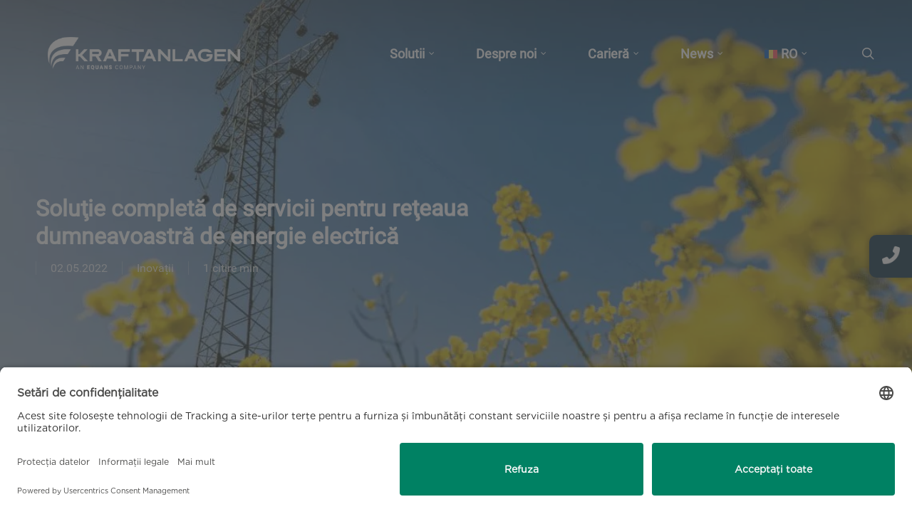

--- FILE ---
content_type: text/html; charset=UTF-8
request_url: https://www.kraftanlagen.com/ro/solutie-completa-de-servicii-pentru-reteaua-dumneavoastra-de-energie-electrica/
body_size: 28600
content:
<!doctype html>
<html lang="ro-RO" class="no-js">
<head>
<link rel="preconnect" href="//app.usercentrics.eu">
<link rel="preconnect" href="//api.usercentrics.eu">
<link rel="preload" href="//app.usercentrics.eu/browser-ui/latest/loader.js" as="script">
<script id="usercentrics-cmp" src="https://app.usercentrics.eu/browser-ui/latest/loader.js" data-settings-id="rkNMmPOi4" async></script>
<script type="application/javascript" src="https://privacy-proxy.usercentrics.eu/latest/uc-block.bundle.js"></script>
<!-- Google Tag Manager -->
<script>(function(w,d,s,l,i){w[l]=w[l]||[];w[l].push({'gtm.start':
new Date().getTime(),event:'gtm.js'});var f=d.getElementsByTagName(s)[0],
j=d.createElement(s),dl=l!='dataLayer'?'&l='+l:'';j.async=true;j.src=
'https://www.googletagmanager.com/gtm.js?id='+i+dl;f.parentNode.insertBefore(j,f);
})(window,document,'script','dataLayer','GTM-KWFT4F4');</script>
<!-- End Google Tag Manager -->
<script type="text/plain" data-usercentrics="Eloqua">
var _elqQ = _elqQ || [];
_elqQ.push(['elqSetSiteId', '1305818595']);
_elqQ.push(['elqTrackPageView', window.location.href]);
(function () {
function async_load() {
var s = document.createElement('script'); s.type = 'text/javascript'; s.async = true;
s.src = '//img06.en25.com/i/elqCfg.min.js';
var x = document.getElementsByTagName('script')[0]; x.parentNode.insertBefore(s, x);
}
if (window.addEventListener) window.addEventListener('DOMContentLoaded', async_load, false);
else if (window.attachEvent) window.attachEvent('onload', async_load); 
})();
</script>	
<meta charset="UTF-8">
<meta name="viewport" content="width=device-width, initial-scale=1, maximum-scale=1, user-scalable=0" /><meta name='robots' content='index, follow, max-image-preview:large, max-snippet:-1, max-video-preview:-1' />
<link rel="alternate" hreflang="en" href="https://www.kraftanlagen.com/en/full-service-solution-for-your-power-grid/" />
<link rel="alternate" hreflang="de" href="https://www.kraftanlagen.com/fullservice-loesung-fuer-ihr-stromnetz/" />
<link rel="alternate" hreflang="ro" href="https://www.kraftanlagen.com/ro/solutie-completa-de-servicii-pentru-reteaua-dumneavoastra-de-energie-electrica/" />
<link rel="alternate" hreflang="x-default" href="https://www.kraftanlagen.com/fullservice-loesung-fuer-ihr-stromnetz/" />
<!-- This site is optimized with the Yoast SEO plugin v23.5 - https://yoast.com/wordpress/plugins/seo/ -->
<title>Soluţie completă de servicii pentru reţeaua dumneavoastră de energie electrică - Kraftanlagen Energies &amp; Services SE</title>
<link rel="canonical" href="https://www.kraftanlagen.com/ro/solutie-completa-de-servicii-pentru-reteaua-dumneavoastra-de-energie-electrica/" />
<meta property="og:locale" content="ro_RO" />
<meta property="og:type" content="article" />
<meta property="og:title" content="Soluţie completă de servicii pentru reţeaua dumneavoastră de energie electrică - Kraftanlagen Energies &amp; Services SE" />
<meta property="og:url" content="https://www.kraftanlagen.com/ro/solutie-completa-de-servicii-pentru-reteaua-dumneavoastra-de-energie-electrica/" />
<meta property="og:site_name" content="Kraftanlagen Energies &amp; Services SE" />
<meta property="article:published_time" content="2022-05-02T06:45:17+00:00" />
<meta property="article:modified_time" content="2023-03-28T10:31:29+00:00" />
<meta property="og:image" content="https://www.kraftanlagen.com/wp-content/uploads/2023/03/Strom.webp" />
<meta property="og:image:width" content="1141" />
<meta property="og:image:height" content="620" />
<meta property="og:image:type" content="image/webp" />
<meta name="author" content="Emanuela Delnilo" />
<meta name="twitter:card" content="summary_large_image" />
<meta name="twitter:label1" content="Scris de" />
<meta name="twitter:data1" content="Emanuela Delnilo" />
<meta name="twitter:label2" content="Timp estimat pentru citire" />
<meta name="twitter:data2" content="16 minute" />
<script type="application/ld+json" class="yoast-schema-graph">{"@context":"https://schema.org","@graph":[{"@type":"Article","@id":"https://www.kraftanlagen.com/ro/solutie-completa-de-servicii-pentru-reteaua-dumneavoastra-de-energie-electrica/#article","isPartOf":{"@id":"https://www.kraftanlagen.com/ro/solutie-completa-de-servicii-pentru-reteaua-dumneavoastra-de-energie-electrica/"},"author":{"name":"Emanuela Delnilo","@id":"https://www.kraftanlagen.com/ro/#/schema/person/6b44eba998048a5f10d24518ffbf52e3"},"headline":"Soluţie completă de servicii pentru reţeaua dumneavoastră de energie electrică","datePublished":"2022-05-02T06:45:17+00:00","dateModified":"2023-03-28T10:31:29+00:00","mainEntityOfPage":{"@id":"https://www.kraftanlagen.com/ro/solutie-completa-de-servicii-pentru-reteaua-dumneavoastra-de-energie-electrica/"},"wordCount":3257,"publisher":{"@id":"https://www.kraftanlagen.com/ro/#organization"},"image":{"@id":"https://www.kraftanlagen.com/ro/solutie-completa-de-servicii-pentru-reteaua-dumneavoastra-de-energie-electrica/#primaryimage"},"thumbnailUrl":"https://www.kraftanlagen.com/wp-content/uploads/2023/03/Strom.webp","keywords":["electricitate"],"articleSection":["Inovații"],"inLanguage":"ro-RO"},{"@type":"WebPage","@id":"https://www.kraftanlagen.com/ro/solutie-completa-de-servicii-pentru-reteaua-dumneavoastra-de-energie-electrica/","url":"https://www.kraftanlagen.com/ro/solutie-completa-de-servicii-pentru-reteaua-dumneavoastra-de-energie-electrica/","name":"Soluţie completă de servicii pentru reţeaua dumneavoastră de energie electrică - Kraftanlagen Energies &amp; Services SE","isPartOf":{"@id":"https://www.kraftanlagen.com/ro/#website"},"primaryImageOfPage":{"@id":"https://www.kraftanlagen.com/ro/solutie-completa-de-servicii-pentru-reteaua-dumneavoastra-de-energie-electrica/#primaryimage"},"image":{"@id":"https://www.kraftanlagen.com/ro/solutie-completa-de-servicii-pentru-reteaua-dumneavoastra-de-energie-electrica/#primaryimage"},"thumbnailUrl":"https://www.kraftanlagen.com/wp-content/uploads/2023/03/Strom.webp","datePublished":"2022-05-02T06:45:17+00:00","dateModified":"2023-03-28T10:31:29+00:00","breadcrumb":{"@id":"https://www.kraftanlagen.com/ro/solutie-completa-de-servicii-pentru-reteaua-dumneavoastra-de-energie-electrica/#breadcrumb"},"inLanguage":"ro-RO","potentialAction":[{"@type":"ReadAction","target":["https://www.kraftanlagen.com/ro/solutie-completa-de-servicii-pentru-reteaua-dumneavoastra-de-energie-electrica/"]}]},{"@type":"ImageObject","inLanguage":"ro-RO","@id":"https://www.kraftanlagen.com/ro/solutie-completa-de-servicii-pentru-reteaua-dumneavoastra-de-energie-electrica/#primaryimage","url":"https://www.kraftanlagen.com/wp-content/uploads/2023/03/Strom.webp","contentUrl":"https://www.kraftanlagen.com/wp-content/uploads/2023/03/Strom.webp","width":1141,"height":620},{"@type":"BreadcrumbList","@id":"https://www.kraftanlagen.com/ro/solutie-completa-de-servicii-pentru-reteaua-dumneavoastra-de-energie-electrica/#breadcrumb","itemListElement":[{"@type":"ListItem","position":1,"name":"Home","item":"https://www.kraftanlagen.com/ro/"},{"@type":"ListItem","position":2,"name":"Soluţie completă de servicii pentru reţeaua dumneavoastră de energie electrică"}]},{"@type":"WebSite","@id":"https://www.kraftanlagen.com/ro/#website","url":"https://www.kraftanlagen.com/ro/","name":"Kraftanlagen Energies & Services GmbH","description":"Specialiștii dumneavoastră în domeniul Decarbonizare","publisher":{"@id":"https://www.kraftanlagen.com/ro/#organization"},"alternateName":"Kraftanlagen","potentialAction":[{"@type":"SearchAction","target":{"@type":"EntryPoint","urlTemplate":"https://www.kraftanlagen.com/ro/?s={search_term_string}"},"query-input":{"@type":"PropertyValueSpecification","valueRequired":true,"valueName":"search_term_string"}}],"inLanguage":"ro-RO"},{"@type":"Organization","@id":"https://www.kraftanlagen.com/ro/#organization","name":"Kraftanlagen Energies & Services SE","alternateName":"Kraftanlagen","url":"https://www.kraftanlagen.com/ro/","logo":{"@type":"ImageObject","inLanguage":"ro-RO","@id":"https://www.kraftanlagen.com/ro/#/schema/logo/image/","url":"https://www.kraftanlagen.com/wp-content/uploads/2022/06/Kraftanlagen-logo-color.svg","contentUrl":"https://www.kraftanlagen.com/wp-content/uploads/2022/06/Kraftanlagen-logo-color.svg","width":"1024","height":"1024","caption":"Kraftanlagen Energies & Services SE"},"image":{"@id":"https://www.kraftanlagen.com/ro/#/schema/logo/image/"},"sameAs":["https://www.linkedin.com/company/kraftanlagengruppe","https://www.xing.com/pages/kraftanlagen-energies-services","https://www.youtube.com/user/KAMMXK"]},{"@type":"Person","@id":"https://www.kraftanlagen.com/ro/#/schema/person/6b44eba998048a5f10d24518ffbf52e3","name":"Emanuela Delnilo","url":"https://www.kraftanlagen.com/ro/author/emanuela-delnilom2bc-de/"}]}</script>
<!-- / Yoast SEO plugin. -->
<link rel='dns-prefetch' href='//fonts.googleapis.com' />
<link rel="alternate" type="application/rss+xml" title="Kraftanlagen Energies &amp; Services SE &raquo; Flux" href="https://www.kraftanlagen.com/ro/feed/" />
<link rel="alternate" type="application/rss+xml" title="Kraftanlagen Energies &amp; Services SE &raquo; Flux comentarii" href="https://www.kraftanlagen.com/ro/comments/feed/" />
<link rel="alternate" type="application/rss+xml" title="Flux comentarii Kraftanlagen Energies &amp; Services SE &raquo; Soluţie completă de servicii pentru reţeaua dumneavoastră de energie electrică" href="https://www.kraftanlagen.com/ro/solutie-completa-de-servicii-pentru-reteaua-dumneavoastra-de-energie-electrica/feed/" />
<link rel="preload" href="https://www.kraftanlagen.com/wp-content/themes/salient/css/fonts/icomoon.woff?v=1.2" as="font" type="font/woff" crossorigin="anonymous"><style id='classic-theme-styles-inline-css' type='text/css'>
/*! This file is auto-generated */
.wp-block-button__link{color:#fff;background-color:#32373c;border-radius:9999px;box-shadow:none;text-decoration:none;padding:calc(.667em + 2px) calc(1.333em + 2px);font-size:1.125em}.wp-block-file__button{background:#32373c;color:#fff;text-decoration:none}
</style>
<style id='global-styles-inline-css' type='text/css'>
body{--wp--preset--color--black: #000000;--wp--preset--color--cyan-bluish-gray: #abb8c3;--wp--preset--color--white: #ffffff;--wp--preset--color--pale-pink: #f78da7;--wp--preset--color--vivid-red: #cf2e2e;--wp--preset--color--luminous-vivid-orange: #ff6900;--wp--preset--color--luminous-vivid-amber: #fcb900;--wp--preset--color--light-green-cyan: #7bdcb5;--wp--preset--color--vivid-green-cyan: #00d084;--wp--preset--color--pale-cyan-blue: #8ed1fc;--wp--preset--color--vivid-cyan-blue: #0693e3;--wp--preset--color--vivid-purple: #9b51e0;--wp--preset--gradient--vivid-cyan-blue-to-vivid-purple: linear-gradient(135deg,rgba(6,147,227,1) 0%,rgb(155,81,224) 100%);--wp--preset--gradient--light-green-cyan-to-vivid-green-cyan: linear-gradient(135deg,rgb(122,220,180) 0%,rgb(0,208,130) 100%);--wp--preset--gradient--luminous-vivid-amber-to-luminous-vivid-orange: linear-gradient(135deg,rgba(252,185,0,1) 0%,rgba(255,105,0,1) 100%);--wp--preset--gradient--luminous-vivid-orange-to-vivid-red: linear-gradient(135deg,rgba(255,105,0,1) 0%,rgb(207,46,46) 100%);--wp--preset--gradient--very-light-gray-to-cyan-bluish-gray: linear-gradient(135deg,rgb(238,238,238) 0%,rgb(169,184,195) 100%);--wp--preset--gradient--cool-to-warm-spectrum: linear-gradient(135deg,rgb(74,234,220) 0%,rgb(151,120,209) 20%,rgb(207,42,186) 40%,rgb(238,44,130) 60%,rgb(251,105,98) 80%,rgb(254,248,76) 100%);--wp--preset--gradient--blush-light-purple: linear-gradient(135deg,rgb(255,206,236) 0%,rgb(152,150,240) 100%);--wp--preset--gradient--blush-bordeaux: linear-gradient(135deg,rgb(254,205,165) 0%,rgb(254,45,45) 50%,rgb(107,0,62) 100%);--wp--preset--gradient--luminous-dusk: linear-gradient(135deg,rgb(255,203,112) 0%,rgb(199,81,192) 50%,rgb(65,88,208) 100%);--wp--preset--gradient--pale-ocean: linear-gradient(135deg,rgb(255,245,203) 0%,rgb(182,227,212) 50%,rgb(51,167,181) 100%);--wp--preset--gradient--electric-grass: linear-gradient(135deg,rgb(202,248,128) 0%,rgb(113,206,126) 100%);--wp--preset--gradient--midnight: linear-gradient(135deg,rgb(2,3,129) 0%,rgb(40,116,252) 100%);--wp--preset--font-size--small: 13px;--wp--preset--font-size--medium: 20px;--wp--preset--font-size--large: 36px;--wp--preset--font-size--x-large: 42px;--wp--preset--spacing--20: 0.44rem;--wp--preset--spacing--30: 0.67rem;--wp--preset--spacing--40: 1rem;--wp--preset--spacing--50: 1.5rem;--wp--preset--spacing--60: 2.25rem;--wp--preset--spacing--70: 3.38rem;--wp--preset--spacing--80: 5.06rem;--wp--preset--shadow--natural: 6px 6px 9px rgba(0, 0, 0, 0.2);--wp--preset--shadow--deep: 12px 12px 50px rgba(0, 0, 0, 0.4);--wp--preset--shadow--sharp: 6px 6px 0px rgba(0, 0, 0, 0.2);--wp--preset--shadow--outlined: 6px 6px 0px -3px rgba(255, 255, 255, 1), 6px 6px rgba(0, 0, 0, 1);--wp--preset--shadow--crisp: 6px 6px 0px rgba(0, 0, 0, 1);}:where(.is-layout-flex){gap: 0.5em;}:where(.is-layout-grid){gap: 0.5em;}body .is-layout-flow > .alignleft{float: left;margin-inline-start: 0;margin-inline-end: 2em;}body .is-layout-flow > .alignright{float: right;margin-inline-start: 2em;margin-inline-end: 0;}body .is-layout-flow > .aligncenter{margin-left: auto !important;margin-right: auto !important;}body .is-layout-constrained > .alignleft{float: left;margin-inline-start: 0;margin-inline-end: 2em;}body .is-layout-constrained > .alignright{float: right;margin-inline-start: 2em;margin-inline-end: 0;}body .is-layout-constrained > .aligncenter{margin-left: auto !important;margin-right: auto !important;}body .is-layout-constrained > :where(:not(.alignleft):not(.alignright):not(.alignfull)){max-width: var(--wp--style--global--content-size);margin-left: auto !important;margin-right: auto !important;}body .is-layout-constrained > .alignwide{max-width: var(--wp--style--global--wide-size);}body .is-layout-flex{display: flex;}body .is-layout-flex{flex-wrap: wrap;align-items: center;}body .is-layout-flex > *{margin: 0;}body .is-layout-grid{display: grid;}body .is-layout-grid > *{margin: 0;}:where(.wp-block-columns.is-layout-flex){gap: 2em;}:where(.wp-block-columns.is-layout-grid){gap: 2em;}:where(.wp-block-post-template.is-layout-flex){gap: 1.25em;}:where(.wp-block-post-template.is-layout-grid){gap: 1.25em;}.has-black-color{color: var(--wp--preset--color--black) !important;}.has-cyan-bluish-gray-color{color: var(--wp--preset--color--cyan-bluish-gray) !important;}.has-white-color{color: var(--wp--preset--color--white) !important;}.has-pale-pink-color{color: var(--wp--preset--color--pale-pink) !important;}.has-vivid-red-color{color: var(--wp--preset--color--vivid-red) !important;}.has-luminous-vivid-orange-color{color: var(--wp--preset--color--luminous-vivid-orange) !important;}.has-luminous-vivid-amber-color{color: var(--wp--preset--color--luminous-vivid-amber) !important;}.has-light-green-cyan-color{color: var(--wp--preset--color--light-green-cyan) !important;}.has-vivid-green-cyan-color{color: var(--wp--preset--color--vivid-green-cyan) !important;}.has-pale-cyan-blue-color{color: var(--wp--preset--color--pale-cyan-blue) !important;}.has-vivid-cyan-blue-color{color: var(--wp--preset--color--vivid-cyan-blue) !important;}.has-vivid-purple-color{color: var(--wp--preset--color--vivid-purple) !important;}.has-black-background-color{background-color: var(--wp--preset--color--black) !important;}.has-cyan-bluish-gray-background-color{background-color: var(--wp--preset--color--cyan-bluish-gray) !important;}.has-white-background-color{background-color: var(--wp--preset--color--white) !important;}.has-pale-pink-background-color{background-color: var(--wp--preset--color--pale-pink) !important;}.has-vivid-red-background-color{background-color: var(--wp--preset--color--vivid-red) !important;}.has-luminous-vivid-orange-background-color{background-color: var(--wp--preset--color--luminous-vivid-orange) !important;}.has-luminous-vivid-amber-background-color{background-color: var(--wp--preset--color--luminous-vivid-amber) !important;}.has-light-green-cyan-background-color{background-color: var(--wp--preset--color--light-green-cyan) !important;}.has-vivid-green-cyan-background-color{background-color: var(--wp--preset--color--vivid-green-cyan) !important;}.has-pale-cyan-blue-background-color{background-color: var(--wp--preset--color--pale-cyan-blue) !important;}.has-vivid-cyan-blue-background-color{background-color: var(--wp--preset--color--vivid-cyan-blue) !important;}.has-vivid-purple-background-color{background-color: var(--wp--preset--color--vivid-purple) !important;}.has-black-border-color{border-color: var(--wp--preset--color--black) !important;}.has-cyan-bluish-gray-border-color{border-color: var(--wp--preset--color--cyan-bluish-gray) !important;}.has-white-border-color{border-color: var(--wp--preset--color--white) !important;}.has-pale-pink-border-color{border-color: var(--wp--preset--color--pale-pink) !important;}.has-vivid-red-border-color{border-color: var(--wp--preset--color--vivid-red) !important;}.has-luminous-vivid-orange-border-color{border-color: var(--wp--preset--color--luminous-vivid-orange) !important;}.has-luminous-vivid-amber-border-color{border-color: var(--wp--preset--color--luminous-vivid-amber) !important;}.has-light-green-cyan-border-color{border-color: var(--wp--preset--color--light-green-cyan) !important;}.has-vivid-green-cyan-border-color{border-color: var(--wp--preset--color--vivid-green-cyan) !important;}.has-pale-cyan-blue-border-color{border-color: var(--wp--preset--color--pale-cyan-blue) !important;}.has-vivid-cyan-blue-border-color{border-color: var(--wp--preset--color--vivid-cyan-blue) !important;}.has-vivid-purple-border-color{border-color: var(--wp--preset--color--vivid-purple) !important;}.has-vivid-cyan-blue-to-vivid-purple-gradient-background{background: var(--wp--preset--gradient--vivid-cyan-blue-to-vivid-purple) !important;}.has-light-green-cyan-to-vivid-green-cyan-gradient-background{background: var(--wp--preset--gradient--light-green-cyan-to-vivid-green-cyan) !important;}.has-luminous-vivid-amber-to-luminous-vivid-orange-gradient-background{background: var(--wp--preset--gradient--luminous-vivid-amber-to-luminous-vivid-orange) !important;}.has-luminous-vivid-orange-to-vivid-red-gradient-background{background: var(--wp--preset--gradient--luminous-vivid-orange-to-vivid-red) !important;}.has-very-light-gray-to-cyan-bluish-gray-gradient-background{background: var(--wp--preset--gradient--very-light-gray-to-cyan-bluish-gray) !important;}.has-cool-to-warm-spectrum-gradient-background{background: var(--wp--preset--gradient--cool-to-warm-spectrum) !important;}.has-blush-light-purple-gradient-background{background: var(--wp--preset--gradient--blush-light-purple) !important;}.has-blush-bordeaux-gradient-background{background: var(--wp--preset--gradient--blush-bordeaux) !important;}.has-luminous-dusk-gradient-background{background: var(--wp--preset--gradient--luminous-dusk) !important;}.has-pale-ocean-gradient-background{background: var(--wp--preset--gradient--pale-ocean) !important;}.has-electric-grass-gradient-background{background: var(--wp--preset--gradient--electric-grass) !important;}.has-midnight-gradient-background{background: var(--wp--preset--gradient--midnight) !important;}.has-small-font-size{font-size: var(--wp--preset--font-size--small) !important;}.has-medium-font-size{font-size: var(--wp--preset--font-size--medium) !important;}.has-large-font-size{font-size: var(--wp--preset--font-size--large) !important;}.has-x-large-font-size{font-size: var(--wp--preset--font-size--x-large) !important;}
.wp-block-navigation a:where(:not(.wp-element-button)){color: inherit;}
:where(.wp-block-post-template.is-layout-flex){gap: 1.25em;}:where(.wp-block-post-template.is-layout-grid){gap: 1.25em;}
:where(.wp-block-columns.is-layout-flex){gap: 2em;}:where(.wp-block-columns.is-layout-grid){gap: 2em;}
.wp-block-pullquote{font-size: 1.5em;line-height: 1.6;}
</style>
<!-- <link rel='stylesheet' id='wpml-blocks-css' href='https://www.kraftanlagen.com/wp-content/plugins/sitepress-multilingual-cms/dist/css/blocks/styles.css?ver=4.6.8' type='text/css' media='all' /> -->
<!-- <link rel='stylesheet' id='contact-form-7-css' href='https://www.kraftanlagen.com/wp-content/plugins/contact-form-7/includes/css/styles.css?ver=5.9.8' type='text/css' media='all' /> -->
<!-- <link rel='stylesheet' id='hbu-public-style-css' href='https://www.kraftanlagen.com/wp-content/plugins/hero-banner-ultimate/assets/css/hbu-public-style.min.css?ver=1.4' type='text/css' media='all' /> -->
<!-- <link rel='stylesheet' id='mapsmarkerpro-css' href='https://www.kraftanlagen.com/wp-content/plugins/maps-marker-pro/css/mapsmarkerpro.css?ver=4.31.3' type='text/css' media='all' /> -->
<!-- <link rel='stylesheet' id='dashicons-css' href='https://www.kraftanlagen.com/wp-includes/css/dashicons.min.css?ver=6.4.7' type='text/css' media='all' /> -->
<!-- <link rel='stylesheet' id='salient-social-css' href='https://www.kraftanlagen.com/wp-content/plugins/salient-social/css/style.css?ver=1.2.2' type='text/css' media='all' /> -->
<link rel="stylesheet" type="text/css" href="//www.kraftanlagen.com/wp-content/cache/wpfc-minified/2egb9tvv/djig6.css" media="all"/>
<style id='salient-social-inline-css' type='text/css'>
.sharing-default-minimal .nectar-love.loved,
body .nectar-social[data-color-override="override"].fixed > a:before, 
body .nectar-social[data-color-override="override"].fixed .nectar-social-inner a,
.sharing-default-minimal .nectar-social[data-color-override="override"] .nectar-social-inner a:hover,
.nectar-social.vertical[data-color-override="override"] .nectar-social-inner a:hover {
background-color: #008163;
}
.nectar-social.hover .nectar-love.loved,
.nectar-social.hover > .nectar-love-button a:hover,
.nectar-social[data-color-override="override"].hover > div a:hover,
#single-below-header .nectar-social[data-color-override="override"].hover > div a:hover,
.nectar-social[data-color-override="override"].hover .share-btn:hover,
.sharing-default-minimal .nectar-social[data-color-override="override"] .nectar-social-inner a {
border-color: #008163;
}
#single-below-header .nectar-social.hover .nectar-love.loved i,
#single-below-header .nectar-social.hover[data-color-override="override"] a:hover,
#single-below-header .nectar-social.hover[data-color-override="override"] a:hover i,
#single-below-header .nectar-social.hover .nectar-love-button a:hover i,
.nectar-love:hover i,
.hover .nectar-love:hover .total_loves,
.nectar-love.loved i,
.nectar-social.hover .nectar-love.loved .total_loves,
.nectar-social.hover .share-btn:hover, 
.nectar-social[data-color-override="override"].hover .nectar-social-inner a:hover,
.nectar-social[data-color-override="override"].hover > div:hover span,
.sharing-default-minimal .nectar-social[data-color-override="override"] .nectar-social-inner a:not(:hover) i,
.sharing-default-minimal .nectar-social[data-color-override="override"] .nectar-social-inner a:not(:hover) {
color: #008163;
}
</style>
<!-- <link rel='stylesheet' id='searchandfilter-css' href='https://www.kraftanlagen.com/wp-content/plugins/search-filter/style.css?ver=1' type='text/css' media='all' /> -->
<!-- <link rel='stylesheet' id='fontawesome-css' href='https://www.kraftanlagen.com/wp-content/plugins/side-menu-pro/vendors/fontawesome/css/fontawesome-all.min.css?ver=6.4.2' type='text/css' media='all' /> -->
<!-- <link rel='stylesheet' id='side-menu-css' href='https://www.kraftanlagen.com/wp-content/plugins/side-menu-pro/public/assets/css/style.css?ver=7.2.1' type='text/css' media='all' /> -->
<!-- <link rel='stylesheet' id='bodhi-svgs-attachment-css' href='https://www.kraftanlagen.com/wp-content/plugins/svg-support/css/svgs-attachment.css' type='text/css' media='all' /> -->
<!-- <link rel='stylesheet' id='wpml-legacy-horizontal-list-0-css' href='https://www.kraftanlagen.com/wp-content/plugins/sitepress-multilingual-cms/templates/language-switchers/legacy-list-horizontal/style.min.css?ver=1' type='text/css' media='all' /> -->
<link rel="stylesheet" type="text/css" href="//www.kraftanlagen.com/wp-content/cache/wpfc-minified/qo6rc6q/djiq8.css" media="all"/>
<style id='wpml-legacy-horizontal-list-0-inline-css' type='text/css'>
.wpml-ls-statics-footer a, .wpml-ls-statics-footer .wpml-ls-sub-menu a, .wpml-ls-statics-footer .wpml-ls-sub-menu a:link, .wpml-ls-statics-footer li:not(.wpml-ls-current-language) .wpml-ls-link, .wpml-ls-statics-footer li:not(.wpml-ls-current-language) .wpml-ls-link:link {color:#444444;background-color:#ffffff;}.wpml-ls-statics-footer a, .wpml-ls-statics-footer .wpml-ls-sub-menu a:hover,.wpml-ls-statics-footer .wpml-ls-sub-menu a:focus, .wpml-ls-statics-footer .wpml-ls-sub-menu a:link:hover, .wpml-ls-statics-footer .wpml-ls-sub-menu a:link:focus {color:#000000;background-color:#eeeeee;}.wpml-ls-statics-footer .wpml-ls-current-language > a {color:#444444;background-color:#ffffff;}.wpml-ls-statics-footer .wpml-ls-current-language:hover>a, .wpml-ls-statics-footer .wpml-ls-current-language>a:focus {color:#000000;background-color:#eeeeee;}
</style>
<!-- <link rel='stylesheet' id='wpml-menu-item-0-css' href='https://www.kraftanlagen.com/wp-content/plugins/sitepress-multilingual-cms/templates/language-switchers/menu-item/style.min.css?ver=1' type='text/css' media='all' /> -->
<link rel="stylesheet" type="text/css" href="//www.kraftanlagen.com/wp-content/cache/wpfc-minified/1zd475k8/djig6.css" media="all"/>
<!-- <link rel='stylesheet' id='cms-navigation-style-base-css' href='https://www.kraftanlagen.com/wp-content/plugins/wpml-cms-nav/res/css/cms-navigation-base.css?ver=1.5.5' type='text/css' media='screen' /> -->
<!-- <link rel='stylesheet' id='cms-navigation-style-css' href='https://www.kraftanlagen.com/wp-content/plugins/wpml-cms-nav/res/css/cms-navigation.css?ver=1.5.5' type='text/css' media='screen' /> -->
<link rel="stylesheet" type="text/css" href="//www.kraftanlagen.com/wp-content/cache/wpfc-minified/g40abkj6/djig6.css" media="screen"/>
<!-- <link rel='stylesheet' id='font-awesome-css' href='https://www.kraftanlagen.com/wp-content/themes/salient/css/font-awesome.min.css?ver=4.7.1' type='text/css' media='all' /> -->
<!-- <link rel='stylesheet' id='salient-grid-system-css' href='https://www.kraftanlagen.com/wp-content/themes/salient/css/build/grid-system.css?ver=14.0.7' type='text/css' media='all' /> -->
<!-- <link rel='stylesheet' id='main-styles-css' href='https://www.kraftanlagen.com/wp-content/themes/salient/css/build/style.css?ver=14.0.7' type='text/css' media='all' /> -->
<link rel="stylesheet" type="text/css" href="//www.kraftanlagen.com/wp-content/cache/wpfc-minified/2mof7j24/djig6.css" media="all"/>
<style id='main-styles-inline-css' type='text/css'>
@font-face{
font-family:'Open Sans';
src:url('https://www.kraftanlagen.com/wp-content/themes/salient/css/fonts/OpenSans-Light.woff') format('woff');
font-weight:300;
font-style:normal; font-display: swap;
}
@font-face{
font-family:'Open Sans';
src:url('https://www.kraftanlagen.com/wp-content/themes/salient/css/fonts/OpenSans-Regular.woff') format('woff');
font-weight:400;
font-style:normal; font-display: swap;
}
@font-face{
font-family:'Open Sans';
src:url('https://www.kraftanlagen.com/wp-content/themes/salient/css/fonts/OpenSans-SemiBold.woff') format('woff');
font-weight:600;
font-style:normal; font-display: swap;
}
@font-face{
font-family:'Open Sans';
src:url('https://www.kraftanlagen.com/wp-content/themes/salient/css/fonts/OpenSans-Bold.woff') format('woff');
font-weight:700;
font-style:normal; font-display: swap;
}
</style>
<!-- <link rel='stylesheet' id='nectar-single-styles-css' href='https://www.kraftanlagen.com/wp-content/themes/salient/css/build/single.css?ver=14.0.7' type='text/css' media='all' /> -->
<!-- <link rel='stylesheet' id='nectar-element-milestone-css' href='https://www.kraftanlagen.com/wp-content/themes/salient/css/build/elements/element-milestone.css?ver=14.0.7' type='text/css' media='all' /> -->
<!-- <link rel='stylesheet' id='nectar-element-recent-posts-css' href='https://www.kraftanlagen.com/wp-content/themes/salient/css/build/elements/element-recent-posts.css?ver=14.0.7' type='text/css' media='all' /> -->
<!-- <link rel='stylesheet' id='responsive-css' href='https://www.kraftanlagen.com/wp-content/themes/salient/css/build/responsive.css?ver=14.0.7' type='text/css' media='all' /> -->
<!-- <link rel='stylesheet' id='skin-original-css' href='https://www.kraftanlagen.com/wp-content/themes/salient/css/build/skin-original.css?ver=14.0.7' type='text/css' media='all' /> -->
<link rel="stylesheet" type="text/css" href="//www.kraftanlagen.com/wp-content/cache/wpfc-minified/lavt9ogp/djw9c.css" media="all"/>
<style id='salient-wp-menu-dynamic-fallback-inline-css' type='text/css'>
#header-outer .nectar-ext-menu-item .image-layer-outer,#header-outer .nectar-ext-menu-item .image-layer,#header-outer .nectar-ext-menu-item .color-overlay,#slide-out-widget-area .nectar-ext-menu-item .image-layer-outer,#slide-out-widget-area .nectar-ext-menu-item .color-overlay,#slide-out-widget-area .nectar-ext-menu-item .image-layer{position:absolute;top:0;left:0;width:100%;height:100%;overflow:hidden;}.nectar-ext-menu-item .inner-content{position:relative;z-index:10;width:100%;}.nectar-ext-menu-item .image-layer{background-size:cover;background-position:center;transition:opacity 0.25s ease 0.1s;}#header-outer nav .nectar-ext-menu-item .image-layer:not(.loaded){background-image:none!important;}#header-outer nav .nectar-ext-menu-item .image-layer{opacity:0;}#header-outer nav .nectar-ext-menu-item .image-layer.loaded{opacity:1;}.nectar-ext-menu-item span[class*="inherit-h"] + .menu-item-desc{margin-top:0.4rem;}#mobile-menu .nectar-ext-menu-item .title,#slide-out-widget-area .nectar-ext-menu-item .title,.nectar-ext-menu-item .menu-title-text,.nectar-ext-menu-item .menu-item-desc{position:relative;}.nectar-ext-menu-item .menu-item-desc{display:block;line-height:1.4em;}body #slide-out-widget-area .nectar-ext-menu-item .menu-item-desc{line-height:1.4em;}#mobile-menu .nectar-ext-menu-item .title,#slide-out-widget-area .nectar-ext-menu-item:not(.style-img-above-text) .title,.nectar-ext-menu-item:not(.style-img-above-text) .menu-title-text,.nectar-ext-menu-item:not(.style-img-above-text) .menu-item-desc,.nectar-ext-menu-item:not(.style-img-above-text) i:before,.nectar-ext-menu-item:not(.style-img-above-text) .svg-icon{color:#fff;}#mobile-menu .nectar-ext-menu-item.style-img-above-text .title{color:inherit;}.sf-menu li ul li a .nectar-ext-menu-item .menu-title-text:after{display:none;}.menu-item .widget-area-active[data-margin="default"] > div:not(:last-child){margin-bottom:20px;}.nectar-ext-menu-item .color-overlay{transition:opacity 0.5s cubic-bezier(.15,.75,.5,1);}.nectar-ext-menu-item:hover .hover-zoom-in-slow .image-layer{transform:scale(1.15);transition:transform 4s cubic-bezier(0.1,0.2,.7,1);}.nectar-ext-menu-item:hover .hover-zoom-in-slow .color-overlay{transition:opacity 1.5s cubic-bezier(.15,.75,.5,1);}.nectar-ext-menu-item .hover-zoom-in-slow .image-layer{transition:transform 0.5s cubic-bezier(.15,.75,.5,1);}.nectar-ext-menu-item .hover-zoom-in-slow .color-overlay{transition:opacity 0.5s cubic-bezier(.15,.75,.5,1);}.nectar-ext-menu-item:hover .hover-zoom-in .image-layer{transform:scale(1.12);}.nectar-ext-menu-item .hover-zoom-in .image-layer{transition:transform 0.5s cubic-bezier(.15,.75,.5,1);}.nectar-ext-menu-item{display:flex;text-align:left;}.rtl .nectar-ext-menu-item{text-align:right;}#header-outer .nectar-ext-menu-item.style-img-above-text .image-layer-outer,#slide-out-widget-area .nectar-ext-menu-item.style-img-above-text .image-layer-outer{position:relative;}#header-outer .nectar-ext-menu-item.style-img-above-text,#slide-out-widget-area .nectar-ext-menu-item.style-img-above-text{flex-direction:column;}
</style>
<!-- <link rel='stylesheet' id='nectar-widget-posts-css' href='https://www.kraftanlagen.com/wp-content/themes/salient/css/build/elements/widget-nectar-posts.css?ver=14.0.7' type='text/css' media='all' /> -->
<!-- <link rel='stylesheet' id='js_composer_front-css' href='https://www.kraftanlagen.com/wp-content/plugins/js_composer_salient/assets/css/js_composer.min.css?ver=6.7.1' type='text/css' media='all' /> -->
<!-- <link rel='stylesheet' id='cf7cf-style-css' href='https://www.kraftanlagen.com/wp-content/plugins/cf7-conditional-fields/style.css?ver=2.5.5' type='text/css' media='all' /> -->
<!-- <link rel='stylesheet' id='dynamic-css-css' href='https://www.kraftanlagen.com/wp-content/themes/salient/css/salient-dynamic-styles.css?ver=54458' type='text/css' media='all' /> -->
<link rel="stylesheet" type="text/css" href="//www.kraftanlagen.com/wp-content/cache/wpfc-minified/88hq5itv/djig6.css" media="all"/>
<style id='dynamic-css-inline-css' type='text/css'>
.no-rgba #header-space{display:none;}@media only screen and (max-width:999px){body #header-space[data-header-mobile-fixed="1"]{display:none;}#header-outer[data-mobile-fixed="false"]{position:absolute;}}@media only screen and (max-width:999px){body:not(.nectar-no-flex-height) #header-space[data-secondary-header-display="full"]:not([data-header-mobile-fixed="false"]){display:block!important;margin-bottom:-76px;}#header-space[data-secondary-header-display="full"][data-header-mobile-fixed="false"]{display:none;}}@media only screen and (min-width:1000px){#header-space{display:none;}.nectar-slider-wrap.first-section,.parallax_slider_outer.first-section,.full-width-content.first-section,.parallax_slider_outer.first-section .swiper-slide .content,.nectar-slider-wrap.first-section .swiper-slide .content,#page-header-bg,.nder-page-header,#page-header-wrap,.full-width-section.first-section{margin-top:0!important;}body #page-header-bg,body #page-header-wrap{height:150px;}body #search-outer{z-index:100000;}}@media only screen and (min-width:1000px){#page-header-wrap.fullscreen-header,#page-header-wrap.fullscreen-header #page-header-bg,html:not(.nectar-box-roll-loaded) .nectar-box-roll > #page-header-bg.fullscreen-header,.nectar_fullscreen_zoom_recent_projects,#nectar_fullscreen_rows:not(.afterLoaded) > div{height:100vh;}.wpb_row.vc_row-o-full-height.top-level,.wpb_row.vc_row-o-full-height.top-level > .col.span_12{min-height:100vh;}#page-header-bg[data-alignment-v="middle"] .span_6 .inner-wrap,#page-header-bg[data-alignment-v="top"] .span_6 .inner-wrap{padding-top:115px;}.nectar-slider-wrap[data-fullscreen="true"]:not(.loaded),.nectar-slider-wrap[data-fullscreen="true"]:not(.loaded) .swiper-container{height:calc(100vh + 2px)!important;}.admin-bar .nectar-slider-wrap[data-fullscreen="true"]:not(.loaded),.admin-bar .nectar-slider-wrap[data-fullscreen="true"]:not(.loaded) .swiper-container{height:calc(100vh - 30px)!important;}}@media only screen and (max-width:999px){#page-header-bg[data-alignment-v="middle"]:not(.fullscreen-header) .span_6 .inner-wrap,#page-header-bg[data-alignment-v="top"] .span_6 .inner-wrap{padding-top:75px;}.vc_row.top-level.full-width-section:not(.full-width-ns) > .span_12,#page-header-bg[data-alignment-v="bottom"] .span_6 .inner-wrap{padding-top:50px;}}@media only screen and (max-width:690px){.vc_row.top-level.full-width-section:not(.full-width-ns) > .span_12{padding-top:75px;}.vc_row.top-level.full-width-content .nectar-recent-posts-single_featured .recent-post-container > .inner-wrap{padding-top:50px;}}@media only screen and (max-width:999px){.full-width-ns .nectar-slider-wrap .swiper-slide[data-y-pos="middle"] .content,.full-width-ns .nectar-slider-wrap .swiper-slide[data-y-pos="top"] .content{padding-top:30px;}}@media only screen and (max-width:999px){.using-mobile-browser #nectar_fullscreen_rows:not(.afterLoaded):not([data-mobile-disable="on"]) > div{height:calc(100vh - 76px);}.using-mobile-browser .wpb_row.vc_row-o-full-height.top-level,.using-mobile-browser .wpb_row.vc_row-o-full-height.top-level > .col.span_12,[data-permanent-transparent="1"].using-mobile-browser .wpb_row.vc_row-o-full-height.top-level,[data-permanent-transparent="1"].using-mobile-browser .wpb_row.vc_row-o-full-height.top-level > .col.span_12{min-height:calc(100vh - 76px);}html:not(.nectar-box-roll-loaded) .nectar-box-roll > #page-header-bg.fullscreen-header,.nectar_fullscreen_zoom_recent_projects,.nectar-slider-wrap[data-fullscreen="true"]:not(.loaded),.nectar-slider-wrap[data-fullscreen="true"]:not(.loaded) .swiper-container,#nectar_fullscreen_rows:not(.afterLoaded):not([data-mobile-disable="on"]) > div{height:calc(100vh - 1px);}.wpb_row.vc_row-o-full-height.top-level,.wpb_row.vc_row-o-full-height.top-level > .col.span_12{min-height:calc(100vh - 1px);}body[data-transparent-header="false"] #ajax-content-wrap.no-scroll{min-height:calc(100vh - 1px);height:calc(100vh - 1px);}}.wpb_row[data-br="20px"][data-br-applies="bg"] > .row-bg-wrap,.wpb_row[data-br="20px"][data-br-applies="bg"] > .nectar-video-wrap,.wpb_row[data-br="20px"][data-br-applies="bg"] > .nectar-parallax-scene{border-radius:20px;}.col.padding-3-percent > .vc_column-inner,.col.padding-3-percent > .n-sticky > .vc_column-inner{padding:calc(600px * 0.03);}@media only screen and (max-width:690px){.col.padding-3-percent > .vc_column-inner,.col.padding-3-percent > .n-sticky > .vc_column-inner{padding:calc(100vw * 0.03);}}@media only screen and (min-width:1000px){.col.padding-3-percent > .vc_column-inner,.col.padding-3-percent > .n-sticky > .vc_column-inner{padding:calc((100vw - 180px) * 0.03);}.column_container:not(.vc_col-sm-12) .col.padding-3-percent > .vc_column-inner{padding:calc((100vw - 180px) * 0.015);}}@media only screen and (min-width:1425px){.col.padding-3-percent > .vc_column-inner{padding:calc(1245px * 0.03);}.column_container:not(.vc_col-sm-12) .col.padding-3-percent > .vc_column-inner{padding:calc(1245px * 0.015);}}.full-width-content .col.padding-3-percent > .vc_column-inner{padding:calc(100vw * 0.03);}@media only screen and (max-width:999px){.full-width-content .col.padding-3-percent > .vc_column-inner{padding:calc(100vw * 0.03);}}@media only screen and (min-width:1000px){.full-width-content .column_container:not(.vc_col-sm-12) .col.padding-3-percent > .vc_column-inner{padding:calc(100vw * 0.015);}}.col.padding-5-percent > .vc_column-inner,.col.padding-5-percent > .n-sticky > .vc_column-inner{padding:calc(600px * 0.06);}@media only screen and (max-width:690px){.col.padding-5-percent > .vc_column-inner,.col.padding-5-percent > .n-sticky > .vc_column-inner{padding:calc(100vw * 0.06);}}@media only screen and (min-width:1000px){.col.padding-5-percent > .vc_column-inner,.col.padding-5-percent > .n-sticky > .vc_column-inner{padding:calc((100vw - 180px) * 0.05);}.column_container:not(.vc_col-sm-12) .col.padding-5-percent > .vc_column-inner{padding:calc((100vw - 180px) * 0.025);}}@media only screen and (min-width:1425px){.col.padding-5-percent > .vc_column-inner{padding:calc(1245px * 0.05);}.column_container:not(.vc_col-sm-12) .col.padding-5-percent > .vc_column-inner{padding:calc(1245px * 0.025);}}.full-width-content .col.padding-5-percent > .vc_column-inner{padding:calc(100vw * 0.05);}@media only screen and (max-width:999px){.full-width-content .col.padding-5-percent > .vc_column-inner{padding:calc(100vw * 0.06);}}@media only screen and (min-width:1000px){.full-width-content .column_container:not(.vc_col-sm-12) .col.padding-5-percent > .vc_column-inner{padding:calc(100vw * 0.025);}}.wpb_column[data-border-radius="20px"] > .vc_column-inner,.wpb_column[data-border-radius="20px"] > .vc_column-inner > .column-link,.wpb_column[data-border-radius="20px"] > .vc_column-inner > .column-bg-overlay-wrap,.wpb_column[data-border-radius="20px"] > .vc_column-inner > .column-image-bg-wrap[data-bg-animation="zoom-out-reveal"],.wpb_column[data-border-radius="20px"] > .vc_column-inner > .column-image-bg-wrap .column-image-bg,.wpb_column[data-border-radius="20px"] > .vc_column-inner > .column-image-bg-wrap[data-n-parallax-bg="true"]{border-radius:20px;}@media only screen and (max-width:999px){body .vc_row-fluid:not(.full-width-content) > .span_12 .vc_col-sm-2:not(:last-child):not([class*="vc_col-xs-"]){margin-bottom:25px;}}@media only screen and (min-width :690px) and (max-width :999px){body .vc_col-sm-2{width:31.2%;margin-left:3.1%;}body .full-width-content .vc_col-sm-2{width:33.3%;margin-left:0;}.vc_row-fluid .vc_col-sm-2[class*="vc_col-sm-"]:first-child:not([class*="offset"]),.vc_row-fluid .vc_col-sm-2[class*="vc_col-sm-"]:nth-child(3n+4):not([class*="offset"]){margin-left:0;}}@media only screen and (max-width :690px){body .vc_row-fluid .vc_col-sm-2:not([class*="vc_col-xs"]),body .vc_row-fluid.full-width-content .vc_col-sm-2:not([class*="vc_col-xs"]){width:50%;}.vc_row-fluid .vc_col-sm-2[class*="vc_col-sm-"]:first-child:not([class*="offset"]),.vc_row-fluid .vc_col-sm-2[class*="vc_col-sm-"]:nth-child(2n+3):not([class*="offset"]){margin-left:0;}}.screen-reader-text,.nectar-skip-to-content:not(:focus){border:0;clip:rect(1px,1px,1px,1px);clip-path:inset(50%);height:1px;margin:-1px;overflow:hidden;padding:0;position:absolute!important;width:1px;word-wrap:normal!important;}
@font-face {
font-family: 'atmosphere-regular-german';
src: url('/wp-content/themes/salient-child/FontAtmosphere/atmosphere-regular-german.woff2') format('woff2');
font-weight: normal;
font-style: normal;
}
@font-face {
font-family: 'Gotham-Bold';
src: url("/wp-content/themes/salient-child/FontGotham/Gotham-Bold.woff") format("woff");
font-weight: normal;
font-style: normal;
}
@font-face {
font-family: 'Gotham-Book';
src: url("/wp-content/themes/salient-child/FontGotham/Gotham-Book.woff") format("woff");
font-weight: normal;
font-style: normal;
}
@font-face {
font-family: 'Gotham-Medium';
src: url("/wp-content/themes/salient-child/FontGotham/Gotham-Medium.woff") format("woff");
font-weight: normal;
font-style: normal;
}
@font-face {
font-family: 'Gotham-Medium';
src: url("/wp-content/themes/salient-child/FontGotham/Gotham-Medium.woff") format("woff");
font-weight: normal;
font-style: normal;
}
/* latin */
@font-face {
font-family: 'Roboto';
font-style: normal;
font-weight: 400;
src: local('Roboto'), local('Roboto-Regular'), url('/wp-content/themes/salient-child/roboto/roboto.woff2') format('woff2');
}
/* latin-ext */
@font-face {
font-family: 'Roboto';
font-style: normal;
font-weight: 400;
src: local('Roboto'), local('Roboto-Regular'), url('/wp-content/themes/salient-child/roboto/roboto-latin-ext.woff2') format('woff2');
}
</style>
<link rel='stylesheet' id='salient-child-style-css' href='https://www.kraftanlagen.com/wp-content/themes/salient-child/style.css?ver=14.0.7' type='text/css' media='all' />
<link rel='stylesheet' id='redux-google-fonts-salient_redux-css' href='https://fonts.googleapis.com/css?family=Roboto%3A700%2C500%2C300%2C400%7CGotham-Medium%3A500%7CGotham-Bold%3A700&#038;display=swap&#038;ver=1758187361' type='text/css' media='all' />
<style id='imh-6310-head-css-inline-css' type='text/css'>
.imh-6310-point-icons{display: none}
</style>
<!--n2css--><!--n2js--><script src='//www.kraftanlagen.com/wp-content/cache/wpfc-minified/f6c3ylsh/djig6.js' type="text/javascript"></script>
<!-- <script type="text/javascript" src="https://www.kraftanlagen.com/wp-includes/js/jquery/jquery.min.js?ver=3.7.1" id="jquery-core-js"></script> -->
<!-- <script type="text/javascript" src="https://www.kraftanlagen.com/wp-includes/js/jquery/jquery-migrate.min.js?ver=3.4.1" id="jquery-migrate-js"></script> -->
<script type="text/javascript" id="wpml-cookie-js-extra">
/* <![CDATA[ */
var wpml_cookies = {"wp-wpml_current_language":{"value":"ro","expires":1,"path":"\/"}};
var wpml_cookies = {"wp-wpml_current_language":{"value":"ro","expires":1,"path":"\/"}};
/* ]]> */
</script>
<script src='//www.kraftanlagen.com/wp-content/cache/wpfc-minified/1b9ewgaj/djig6.js' type="text/javascript"></script>
<!-- <script type="text/javascript" src="https://www.kraftanlagen.com/wp-content/plugins/sitepress-multilingual-cms/res/js/cookies/language-cookie.js?ver=4.6.8" id="wpml-cookie-js" defer="defer" data-wp-strategy="defer"></script> -->
<link rel="https://api.w.org/" href="https://www.kraftanlagen.com/ro/wp-json/" /><link rel="alternate" type="application/json" href="https://www.kraftanlagen.com/ro/wp-json/wp/v2/posts/9058" /><link rel="EditURI" type="application/rsd+xml" title="RSD" href="https://www.kraftanlagen.com/xmlrpc.php?rsd" />
<meta name="generator" content="WordPress 6.4.7" />
<link rel='shortlink' href='https://www.kraftanlagen.com/ro/?p=9058' />
<link rel="alternate" type="application/json+oembed" href="https://www.kraftanlagen.com/ro/wp-json/oembed/1.0/embed?url=https%3A%2F%2Fwww.kraftanlagen.com%2Fro%2Fsolutie-completa-de-servicii-pentru-reteaua-dumneavoastra-de-energie-electrica%2F" />
<link rel="alternate" type="text/xml+oembed" href="https://www.kraftanlagen.com/ro/wp-json/oembed/1.0/embed?url=https%3A%2F%2Fwww.kraftanlagen.com%2Fro%2Fsolutie-completa-de-servicii-pentru-reteaua-dumneavoastra-de-energie-electrica%2F&#038;format=xml" />
<meta name="generator" content="WPML ver:4.6.8 stt:1,3,44;" />
<link rel="preload" as="image" fetchpriority="high" href="https://www.kraftanlagen.com/wp-content/uploads/2023/01/kraftanlagen-header-image.webp"><script type="text/javascript"> var root = document.getElementsByTagName( "html" )[0]; root.setAttribute( "class", "js" ); </script><meta name="generator" content="Powered by WPBakery Page Builder - drag and drop page builder for WordPress."/>
<link rel="icon" href="https://www.kraftanlagen.com/wp-content/uploads/2025/08/waves-1-100x100.png" sizes="32x32" />
<link rel="icon" href="https://www.kraftanlagen.com/wp-content/uploads/2025/08/waves-1-350x350.png" sizes="192x192" />
<link rel="apple-touch-icon" href="https://www.kraftanlagen.com/wp-content/uploads/2025/08/waves-1-350x350.png" />
<meta name="msapplication-TileImage" content="https://www.kraftanlagen.com/wp-content/uploads/2025/08/waves-1-350x350.png" />
<style type="text/css" id="wp-custom-css">
.team-member > img  {
border-radius: 50% }
.nectar-milestone .number {
font-family: inherit
}
/*Single post header:*/
@media (max-width: 999px) {
#page-header-bg .span_6 h1 {
font-size: 32px;
line-height: 38px
}}
/*Inovation homepage:*/
.nectar-recent-posts-single_featured {
border-radius: 20px }
/*stop capitalize words in tags:*/
#sidebar .widget .tagcloud a, .post-area .content-inner>.post-tags a, .widget .tagcloud a {
text-transform: none;
}
/*footer icon size:*/
#footer-outer #copyright li a i { font-size: 22px; }
/*homepage companies rows:*/
@media screen and (min-width: 2000px) {
.maxwidth {
max-width: 2000px;
margin-left: calc(-50% + var(--scroll-bar-w)/ 2)!important;
left: 30%!important;
}
}
@media screen and (max-width: 999px) {   .maxwidth { display: none; }  
}
@media screen and (max-width: 1400px) {   .maxwidthcolumn1 {
margin-bottom: 100px;
}  
}
@media screen and (max-width: 1500px) {   .maxwidthcolumn2 {
margin-top: 140px;
margin-bottom: -120px;
}  
}
@media screen and (max-width: 1500px) {   .maxwidthtitle {
margin-bottom: 45px!important;
}  
}
@media screen and (min-width: 999px) {   .maxwidthrowmobile { display: none; }  
}
@media screen and (max-width: 480px) {   .allesmobile h1 {
font-size: 32px;
}  
}
@media screen and (max-width: 480px) {   .Everythingfrom h1 {
font-size: 30px;
line-height: 34px;
}  
}
@media screen and (max-width: 999px) {   .Everythingfrom h1 {
font-size: 42px;
line-height: 44px;
}  
}
@media screen and (max-width: 480px) {   .totul h1 {
font-size:28px!important;
line-height: 30px!important;
}  
}
@media screen and (max-width: 999px) {   .totul h1 {
font-size: 38px!important;
line-height: 40px!important;
}  
}
/*button off-canvas:*/
.menu-item-11869 a, .menu-item-11967 a, .menu-item-11970 a {
background-color: #ffffff;
display: block;
padding: 16px 28px 16px 28px!important;
cursor: pointer;
font-size: 16px!important;
color: #FF6716!important;
border-radius: 30px;
margin: 16px 0px;
box-shadow: 2px 2px 20px #32323240;
}
.menu-item-11869 a:hover, .menu-item-11967 a:hover, .menu-item-11970 a:hover {
background: #F7A600;
}
/*cf7-hr:*/
.contact-form-de-hr label {
font-size: 16px!important;
line-height: 22px;
}
.wpcf7-form p span {
color: #004c61;
font-size: 14px;
}
.missingpadding-top {
padding-top: 25px;
}
.missingpadding-bottom {
padding-bottom: 25px;
}
@media screen and (min-width: 999px) {
#left-cf7 {
width: 47%;
float: left;
margin-right: 6%;
}
#right-cf7 {
width: 47%;
float: left;
}
.clearfix-cf7-hr:after{
content:"";
display: block;
height: ;
clear: both;
visibility: hidden;
overflow: hidden;
margin-bottom: 10px;
}
.clearfix-cf7-hr {
display: block;
}
}
.clearfix-cf7-hr .wpcf7-form-control-wrap {
margin-bottom: 20px;
}
.wpcf7 input[type="text"], .wpcf7 input[type="email"], .wpcf7 input[type="tel"], .wpcf7 textarea {
background-color: #effcff;
border-radius: 10px;
}
.list-power-to-heat-anlage .nectar-icon-list-item {
position: relative;
margin-bottom: 20px;
}
.list-power-to-heat-anlage .nectar-icon-list:after {
height: 95%;
}
/*information-fuer-personaldienstleister*/
@media screen and (min-width: 999px) {
.rotate-text {
transform: rotate(90deg);
}
}
.forminator-g-recaptcha .grecaptcha-badge {
visibility:visible;
}
/* Load Roboto font */
@import url('https://fonts.googleapis.com/css2?family=Roboto:wght@400;500;700&display=swap');
/* Apply Roboto only to the Salesforce form */
#form-container-1,
#form-container-1 input,
#form-container-1 select,
#form-container-1 textarea,
#form-container-1 label {
font-family: 'Roboto', sans-serif !important;
}
</style>
<noscript><style> .wpb_animate_when_almost_visible { opacity: 1; }</style></noscript><style id="wpforms-css-vars-root">
:root {
--wpforms-field-border-radius: 3px;
--wpforms-field-background-color: #ffffff;
--wpforms-field-border-color: rgba( 0, 0, 0, 0.25 );
--wpforms-field-text-color: rgba( 0, 0, 0, 0.7 );
--wpforms-label-color: rgba( 0, 0, 0, 0.85 );
--wpforms-label-sublabel-color: rgba( 0, 0, 0, 0.55 );
--wpforms-label-error-color: #d63637;
--wpforms-button-border-radius: 3px;
--wpforms-button-background-color: #066aab;
--wpforms-button-text-color: #ffffff;
--wpforms-field-size-input-height: 43px;
--wpforms-field-size-input-spacing: 15px;
--wpforms-field-size-font-size: 16px;
--wpforms-field-size-line-height: 19px;
--wpforms-field-size-padding-h: 14px;
--wpforms-field-size-checkbox-size: 16px;
--wpforms-field-size-sublabel-spacing: 5px;
--wpforms-field-size-icon-size: 1;
--wpforms-label-size-font-size: 16px;
--wpforms-label-size-line-height: 19px;
--wpforms-label-size-sublabel-font-size: 14px;
--wpforms-label-size-sublabel-line-height: 17px;
--wpforms-button-size-font-size: 17px;
--wpforms-button-size-height: 41px;
--wpforms-button-size-padding-h: 15px;
--wpforms-button-size-margin-top: 10px;
}
</style></head><body class="post-template-default single single-post postid-9058 single-format-standard original wpb-js-composer js-comp-ver-6.7.1 vc_responsive" data-footer-reveal="false" data-footer-reveal-shadow="none" data-header-format="default" data-body-border="off" data-boxed-style="" data-header-breakpoint="1000" data-dropdown-style="minimal" data-cae="easeOutExpo" data-cad="650" data-megamenu-width="contained" data-aie="fade-in" data-ls="fancybox" data-apte="standard" data-hhun="0" data-fancy-form-rcs="default" data-form-style="default" data-form-submit="regular" data-is="minimal" data-button-style="default" data-user-account-button="false" data-flex-cols="true" data-col-gap="default" data-header-inherit-rc="false" data-header-search="true" data-animated-anchors="true" data-ajax-transitions="false" data-full-width-header="true" data-slide-out-widget-area="true" data-slide-out-widget-area-style="slide-out-from-right-hover" data-user-set-ocm="off" data-loading-animation="none" data-bg-header="true" data-responsive="1" data-ext-responsive="true" data-ext-padding="50" data-header-resize="1" data-header-color="custom" data-cart="false" data-remove-m-parallax="" data-remove-m-video-bgs="" data-m-animate="0" data-force-header-trans-color="light" data-smooth-scrolling="0" data-permanent-transparent="false" >
<!-- Google Tag Manager (noscript) -->
<noscript><iframe src="https://www.googletagmanager.com/ns.html?id=GTM-KWFT4F4"
height="0" width="0" style="display:none;visibility:hidden"></iframe></noscript>
<!-- End Google Tag Manager (noscript) -->
<script type="text/javascript">
(function(window, document) {
if(navigator.userAgent.match(/(Android|iPod|iPhone|iPad|BlackBerry|IEMobile|Opera Mini)/)) {
document.body.className += " using-mobile-browser mobile ";
}
if( !("ontouchstart" in window) ) {
var body = document.querySelector("body");
var winW = window.innerWidth;
var bodyW = body.clientWidth;
if (winW > bodyW + 4) {
body.setAttribute("style", "--scroll-bar-w: " + (winW - bodyW - 4) + "px");
} else {
body.setAttribute("style", "--scroll-bar-w: 0px");
}
}
})(window, document);
</script><a href="#ajax-content-wrap" class="nectar-skip-to-content">Treci la conținutul principal</a>	
<div id="header-space"  data-header-mobile-fixed='1'></div> 
<div id="header-outer" data-has-menu="true" data-has-buttons="yes" data-header-button_style="default" data-using-pr-menu="false" data-mobile-fixed="1" data-ptnm="false" data-lhe="animated_underline" data-user-set-bg="#ffffff" data-format="default" data-permanent-transparent="false" data-megamenu-rt="0" data-remove-fixed="0" data-header-resize="1" data-cart="false" data-transparency-option="" data-box-shadow="small" data-shrink-num="10" data-using-secondary="0" data-using-logo="1" data-logo-height="80" data-m-logo-height="50" data-padding="35" data-full-width="true" data-condense="false" data-transparent-header="true" data-transparent-shadow-helper="true" data-remove-border="true" class="transparent">
<div id="search-outer" class="nectar">
<div id="search">
<div class="container">
<div id="search-box">
<div class="inner-wrap">
<div class="col span_12">
<form role="search" action="https://www.kraftanlagen.com/ro/" method="GET">
<input type="text" name="s" id="s" value="Începe să tastezi..." aria-label="Căutare" data-placeholder="Începe să tastezi..." />
</form>
</div><!--/span_12-->
</div><!--/inner-wrap-->
</div><!--/search-box-->
<div id="close"><a href="#"><span class="screen-reader-text">Închide căutarea</span>
<span class="icon-salient-x" aria-hidden="true"></span>				 </a></div>
</div><!--/container-->
</div><!--/search-->
</div><!--/search-outer-->
<header id="top">
<div class="container">
<div class="row">
<div class="col span_3">
<a id="logo" href="https://www.kraftanlagen.com/ro/" data-supplied-ml-starting-dark="false" data-supplied-ml-starting="false" data-supplied-ml="false" >
<img class="stnd skip-lazy" width="900" height="188" alt="Kraftanlagen Energies &amp; Services SE" src="https://www.kraftanlagen.com/wp-content/uploads/2025/08/Main-logo-KAm-e1754032667156.png"  /><img class="starting-logo skip-lazy" width="900" height="237" alt="Kraftanlagen Energies &amp; Services SE" src="https://www.kraftanlagen.com/wp-content/uploads/2025/08/EQUANS_KRAFTANLAGEN_WHITE_SMALL-e1754033164359.png"  /><img class="starting-logo dark-version skip-lazy" width="900" height="188" alt="Kraftanlagen Energies &amp; Services SE" src="https://www.kraftanlagen.com/wp-content/uploads/2025/08/Main-logo-KAm-e1754032667156.png"  />				</a>
</div><!--/span_3-->
<div class="col span_9 col_last">
<div class="nectar-mobile-only mobile-header"><div class="inner"></div></div>
<a class="mobile-search" href="#searchbox"><span class="nectar-icon icon-salient-search" aria-hidden="true"></span><span class="screen-reader-text">căutare</span></a>
<div class="slide-out-widget-area-toggle mobile-icon slide-out-from-right-hover" data-custom-color="false" data-icon-animation="simple-transform">
<div> <a href="#sidewidgetarea" aria-label="Navigation Menu" aria-expanded="false" class="closed">
<span class="screen-reader-text">Menu</span><span aria-hidden="true"> <i class="lines-button x2"> <i class="lines"></i> </i> </span>
</a></div>
</div>
<nav>
<ul class="sf-menu">
<li id="menu-item-11954" class="menu-item menu-item-type-post_type menu-item-object-page menu-item-has-children nectar-regular-menu-item sf-with-ul menu-item-11954"><a href="https://www.kraftanlagen.com/ro/solutii/"><span class="menu-title-text">Solutii</span><span class="sf-sub-indicator"><i class="fa fa-angle-down icon-in-menu" aria-hidden="true"></i></span></a>
<ul class="sub-menu">
<li id="menu-item-11955" class="menu-item menu-item-type-post_type menu-item-object-page menu-item-has-children nectar-regular-menu-item menu-item-11955"><a href="https://www.kraftanlagen.com/ro/solutii/energie/"><span class="menu-title-text">Energie</span><span class="sf-sub-indicator"><i class="fa fa-angle-right icon-in-menu" aria-hidden="true"></i></span></a>
<ul class="sub-menu">
<li id="menu-item-33515" class="menu-item menu-item-type-post_type menu-item-object-page nectar-regular-menu-item menu-item-33515"><a href="https://www.kraftanlagen.com/ro/solutii/energie/constructia-de-linii-electrice-aeriene/"><span class="menu-title-text">Construcția de linii electrice aeriene</span></a></li>
<li id="menu-item-33516" class="menu-item menu-item-type-post_type menu-item-object-page nectar-regular-menu-item menu-item-33516"><a href="https://www.kraftanlagen.com/ro/solutii/energie/pompe-de-caldura-de-mare-capacitate/"><span class="menu-title-text">Pompe de căldură de mare capacitate</span></a></li>
<li id="menu-item-48640" class="menu-item menu-item-type-post_type menu-item-object-page nectar-regular-menu-item menu-item-48640"><a href="https://www.kraftanlagen.com/ro/solutii/energie/consultanta-pentru-sectorul-industrial/"><span class="menu-title-text">Consultanță pentru sectorul industrial</span></a></li>
<li id="menu-item-33517" class="menu-item menu-item-type-post_type menu-item-object-page nectar-regular-menu-item menu-item-33517"><a href="https://www.kraftanlagen.com/ro/solutii/energie/green-heat-module/"><span class="menu-title-text">Green Heat Module</span></a></li>
<li id="menu-item-33518" class="menu-item menu-item-type-post_type menu-item-object-page nectar-regular-menu-item menu-item-33518"><a href="https://www.kraftanlagen.com/ro/solutii/energie/cogenerare-energie-electrica-si-termica/"><span class="menu-title-text">Cogenerare energie electrică și termică</span></a></li>
<li id="menu-item-33519" class="menu-item menu-item-type-post_type menu-item-object-page nectar-regular-menu-item menu-item-33519"><a href="https://www.kraftanlagen.com/ro/solutii/energie/crematorii/"><span class="menu-title-text">Crematorii</span></a></li>
<li id="menu-item-33521" class="menu-item menu-item-type-post_type menu-item-object-page nectar-regular-menu-item menu-item-33521"><a href="https://www.kraftanlagen.com/ro/solutii/energie/energie-fotovoltaica/"><span class="menu-title-text">Energie fotovoltaică</span></a></li>
<li id="menu-item-33522" class="menu-item menu-item-type-post_type menu-item-object-page nectar-regular-menu-item menu-item-33522"><a href="https://www.kraftanlagen.com/ro/solutii/energie/power-to-heat/"><span class="menu-title-text">Power to Heat</span></a></li>
<li id="menu-item-33523" class="menu-item menu-item-type-post_type menu-item-object-page nectar-regular-menu-item menu-item-33523"><a href="https://www.kraftanlagen.com/ro/solutii/energie/hidrogen/"><span class="menu-title-text">Hidrogen</span></a></li>
<li id="menu-item-48113" class="menu-item menu-item-type-post_type menu-item-object-page nectar-regular-menu-item menu-item-48113"><a href="https://www.kraftanlagen.com/ro/solutii/energie/defazoare-rotative/"><span class="menu-title-text">Defazoare rotative</span></a></li>
</ul>
</li>
<li id="menu-item-11956" class="menu-item menu-item-type-post_type menu-item-object-page menu-item-has-children nectar-regular-menu-item menu-item-11956"><a href="https://www.kraftanlagen.com/ro/solutii/industrie/"><span class="menu-title-text">Industrie</span><span class="sf-sub-indicator"><i class="fa fa-angle-right icon-in-menu" aria-hidden="true"></i></span></a>
<ul class="sub-menu">
<li id="menu-item-33524" class="menu-item menu-item-type-post_type menu-item-object-page nectar-regular-menu-item menu-item-33524"><a href="https://www.kraftanlagen.com/ro/solutii/industrie/consulting-solutii/"><span class="menu-title-text">Consulting soluții</span></a></li>
<li id="menu-item-33525" class="menu-item menu-item-type-post_type menu-item-object-page nectar-regular-menu-item menu-item-33525"><a href="https://www.kraftanlagen.com/ro/solutii/industrie/fezabilitate-si-concept/"><span class="menu-title-text">Fezabilitate și concept</span></a></li>
<li id="menu-item-33526" class="menu-item menu-item-type-post_type menu-item-object-page nectar-regular-menu-item menu-item-33526"><a href="https://www.kraftanlagen.com/ro/solutii/industrie/proiectare-si-design/"><span class="menu-title-text">Proiectare și design</span></a></li>
<li id="menu-item-33527" class="menu-item menu-item-type-post_type menu-item-object-page nectar-regular-menu-item menu-item-33527"><a href="https://www.kraftanlagen.com/ro/solutii/industrie/prefabricare/"><span class="menu-title-text">Prefabricare</span></a></li>
<li id="menu-item-33528" class="menu-item menu-item-type-post_type menu-item-object-page nectar-regular-menu-item menu-item-33528"><a href="https://www.kraftanlagen.com/ro/solutii/industrie/construire-instalatii/"><span class="menu-title-text">Construire instalații</span></a></li>
<li id="menu-item-33530" class="menu-item menu-item-type-post_type menu-item-object-page nectar-regular-menu-item menu-item-33530"><a href="https://www.kraftanlagen.com/ro/solutii/industrie/revizie-instalatii/"><span class="menu-title-text">Revizie instalații</span></a></li>
<li id="menu-item-33531" class="menu-item menu-item-type-post_type menu-item-object-page nectar-regular-menu-item menu-item-33531"><a href="https://www.kraftanlagen.com/ro/solutii/industrie/service-instalatii/"><span class="menu-title-text">Service instalații</span></a></li>
<li id="menu-item-34152" class="menu-item menu-item-type-post_type menu-item-object-page nectar-regular-menu-item menu-item-34152"><a href="https://www.kraftanlagen.com/ro/solutii/industrie/termoficare/"><span class="menu-title-text">Termoficare</span></a></li>
<li id="menu-item-34422" class="menu-item menu-item-type-post_type menu-item-object-page nectar-regular-menu-item menu-item-34422"><a href="https://www.kraftanlagen.com/ro/solutii/industrie/hidroenergie/"><span class="menu-title-text">Hidroenergie</span></a></li>
</ul>
</li>
<li id="menu-item-11957" class="menu-item menu-item-type-post_type menu-item-object-page menu-item-has-children nectar-regular-menu-item menu-item-11957"><a href="https://www.kraftanlagen.com/ro/solutii/tehnologie-pentru-constructii/"><span class="menu-title-text">Tehnologie pentru construcții</span><span class="sf-sub-indicator"><i class="fa fa-angle-right icon-in-menu" aria-hidden="true"></i></span></a>
<ul class="sub-menu">
<li id="menu-item-33534" class="menu-item menu-item-type-post_type menu-item-object-page nectar-regular-menu-item menu-item-33534"><a href="https://www.kraftanlagen.com/ro/solutii/tehnologie-pentru-constructii/incalzire-ventilatie-climatizare-instalatii-sanitare/"><span class="menu-title-text">Încălzire, Ventilație, Climatizare, Instalații Sanitare</span></a></li>
<li id="menu-item-33532" class="menu-item menu-item-type-post_type menu-item-object-page nectar-regular-menu-item menu-item-33532"><a href="https://www.kraftanlagen.com/ro/solutii/tehnologie-pentru-constructii/protectie-antiincendiu/"><span class="menu-title-text">Protecție antiincendiu</span></a></li>
<li id="menu-item-33533" class="menu-item menu-item-type-post_type menu-item-object-page nectar-regular-menu-item menu-item-33533"><a href="https://www.kraftanlagen.com/ro/solutii/tehnologie-pentru-constructii/electrotehnica-si-tehnologie-de-automatizare/"><span class="menu-title-text">Electrotehnică și tehnologie de automatizare</span></a></li>
<li id="menu-item-48097" class="menu-item menu-item-type-post_type menu-item-object-page nectar-regular-menu-item menu-item-48097"><a href="https://www.kraftanlagen.com/ro/solutii/tehnologie-pentru-constructii/asistenta-tehnica/"><span class="menu-title-text">Asistență-tehnică</span></a></li>
</ul>
</li>
<li id="menu-item-13639" class="menu-item menu-item-type-post_type menu-item-object-page nectar-regular-menu-item menu-item-13639"><a href="https://www.kraftanlagen.com/ro/solutii/centre-de-date/"><span class="menu-title-text">Centre de date</span></a></li>
</ul>
</li>
<li id="menu-item-11941" class="menu-item menu-item-type-post_type menu-item-object-page menu-item-has-children nectar-regular-menu-item sf-with-ul menu-item-11941"><a href="https://www.kraftanlagen.com/ro/despre-noi/"><span class="menu-title-text">Despre noi</span><span class="sf-sub-indicator"><i class="fa fa-angle-down icon-in-menu" aria-hidden="true"></i></span></a>
<ul class="sub-menu">
<li id="menu-item-46617" class="menu-item menu-item-type-post_type menu-item-object-page nectar-regular-menu-item menu-item-46617"><a href="https://www.kraftanlagen.com/ro/despre-noi/grupul-equans/"><span class="menu-title-text">Grupul Equans</span></a></li>
<li id="menu-item-11943" class="menu-item menu-item-type-post_type menu-item-object-page menu-item-has-children nectar-regular-menu-item menu-item-11943"><a href="https://www.kraftanlagen.com/ro/despre-noi/grupul-kraftanlagen/"><span class="menu-title-text">Grupul Kraftanlagen</span><span class="sf-sub-indicator"><i class="fa fa-angle-right icon-in-menu" aria-hidden="true"></i></span></a>
<ul class="sub-menu">
<li id="menu-item-11948" class="menu-item menu-item-type-post_type menu-item-object-page nectar-regular-menu-item menu-item-11948"><a href="https://www.kraftanlagen.com/ro/despre-noi/grupul-kraftanlagen/jakob-ebling-gmbh/"><span class="menu-title-text">Ebling</span></a></li>
<li id="menu-item-11945" class="menu-item menu-item-type-post_type menu-item-object-page nectar-regular-menu-item menu-item-11945"><a href="https://www.kraftanlagen.com/ro/despre-noi/grupul-kraftanlagen/ecm/"><span class="menu-title-text">ECM</span></a></li>
<li id="menu-item-50454" class="menu-item menu-item-type-custom menu-item-object-custom nectar-regular-menu-item menu-item-50454"><a href="https://www.kraftanlagen.com/en/about-us/the-kraftanlagen-group/eps/"><span class="menu-title-text">Equans Process Solutions</span></a></li>
<li id="menu-item-11947" class="menu-item menu-item-type-post_type menu-item-object-page nectar-regular-menu-item menu-item-11947"><a href="https://www.kraftanlagen.com/ro/despre-noi/grupul-kraftanlagen/ia-tech-gmbh/"><span class="menu-title-text">IA Tech</span></a></li>
<li id="menu-item-11946" class="menu-item menu-item-type-post_type menu-item-object-page nectar-regular-menu-item menu-item-11946"><a href="https://www.kraftanlagen.com/ro/despre-noi/grupul-kraftanlagen/ipip/"><span class="menu-title-text">IPIP</span></a></li>
<li id="menu-item-47576" class="menu-item menu-item-type-post_type menu-item-object-page nectar-regular-menu-item menu-item-47576"><a href="https://www.kraftanlagen.com/ro/despre-noi/grupul-kraftanlagen/h-r-constructia-de-conducte-industriale-h-r/"><span class="menu-title-text">H &amp; R Construcția de conducte industriale H &amp; R</span></a></li>
<li id="menu-item-11944" class="menu-item menu-item-type-post_type menu-item-object-page nectar-regular-menu-item menu-item-11944"><a href="https://www.kraftanlagen.com/ro/despre-noi/grupul-kraftanlagen/kraftanlagen-romania-s-r-l/"><span class="menu-title-text">Kraftanlagen Romania</span></a></li>
</ul>
</li>
<li id="menu-item-33112" class="menu-item menu-item-type-post_type menu-item-object-page nectar-regular-menu-item menu-item-33112"><a href="https://www.kraftanlagen.com/ro/despre-noi/sanatate-si-securitate/"><span class="menu-title-text">Sănătate și securitate</span></a></li>
<li id="menu-item-11950" class="menu-item menu-item-type-post_type menu-item-object-page nectar-regular-menu-item menu-item-11950"><a href="https://www.kraftanlagen.com/ro/despre-noi/corporate-social-responsibility/"><span class="menu-title-text">Corporate Social Responsibility</span></a></li>
<li id="menu-item-11951" class="menu-item menu-item-type-post_type menu-item-object-page nectar-regular-menu-item menu-item-11951"><a href="https://www.kraftanlagen.com/ro/despre-noi/compliance/"><span class="menu-title-text">Compliance</span></a></li>
<li id="menu-item-11952" class="menu-item menu-item-type-post_type menu-item-object-page nectar-regular-menu-item menu-item-11952"><a href="https://www.kraftanlagen.com/ro/despre-noi/calitate/"><span class="menu-title-text">Calitate</span></a></li>
<li id="menu-item-11953" class="menu-item menu-item-type-post_type menu-item-object-page nectar-regular-menu-item menu-item-11953"><a href="https://www.kraftanlagen.com/ro/stiri-si-noutati/"><span class="menu-title-text">Știri și noutăți</span></a></li>
</ul>
</li>
<li id="menu-item-13069" class="menu-item menu-item-type-post_type menu-item-object-page menu-item-has-children nectar-regular-menu-item sf-with-ul menu-item-13069"><a href="https://www.kraftanlagen.com/ro/cariera/"><span class="menu-title-text">Carieră</span><span class="sf-sub-indicator"><i class="fa fa-angle-down icon-in-menu" aria-hidden="true"></i></span></a>
<ul class="sub-menu">
<li id="menu-item-11959" class="menu-item menu-item-type-post_type menu-item-object-page nectar-regular-menu-item menu-item-11959"><a href="https://www.kraftanlagen.com/ro/cariera/schimba-lumea-impreuna-cu-noi/"><span class="menu-title-text">Schimbă lumea împreună cu noi</span></a></li>
<li id="menu-item-11960" class="menu-item menu-item-type-post_type menu-item-object-page nectar-regular-menu-item menu-item-11960"><a href="https://www.kraftanlagen.com/ro/cariera/construieste-ti-viitorul-impreuna-cu-noi/"><span class="menu-title-text">Construiește-ți viitorul împreună cu noi</span></a></li>
<li id="menu-item-13680" class="menu-item menu-item-type-taxonomy menu-item-object-category nectar-regular-menu-item menu-item-13680"><a href="https://www.kraftanlagen.com/ro/category/story-ro/"><span class="menu-title-text">Story</span></a></li>
<li id="menu-item-12065" class="menu-item menu-item-type-custom menu-item-object-custom nectar-regular-menu-item menu-item-12065"><a target="_blank" rel="noopener" href="https://kraftanlagen.softgarden.io/de/vacancies"><span class="menu-title-text">Oferte de munca</span></a></li>
</ul>
</li>
<li id="menu-item-13676" class="menu-item menu-item-type-custom menu-item-object-custom menu-item-has-children nectar-regular-menu-item sf-with-ul menu-item-13676"><a href="#"><span class="menu-title-text">News</span><span class="sf-sub-indicator"><i class="fa fa-angle-down icon-in-menu" aria-hidden="true"></i></span></a>
<ul class="sub-menu">
<li id="menu-item-13678" class="menu-item menu-item-type-taxonomy menu-item-object-category nectar-regular-menu-item menu-item-13678"><a href="https://www.kraftanlagen.com/ro/category/studiu-de-caz/"><span class="menu-title-text">Studiu de caz</span></a></li>
<li id="menu-item-13679" class="menu-item menu-item-type-taxonomy menu-item-object-category current-post-ancestor current-menu-parent current-post-parent nectar-regular-menu-item menu-item-13679"><a href="https://www.kraftanlagen.com/ro/category/inovatii/"><span class="menu-title-text">Inovații</span></a></li>
<li id="menu-item-13677" class="menu-item menu-item-type-taxonomy menu-item-object-category nectar-regular-menu-item menu-item-13677"><a href="https://www.kraftanlagen.com/ro/category/comunicate-de-presa/"><span class="menu-title-text">Comunicate de presă</span></a></li>
<li id="menu-item-13817" class="menu-item menu-item-type-post_type menu-item-object-page nectar-regular-menu-item menu-item-13817"><a href="https://www.kraftanlagen.com/ro/contactele-dumneavoastra-pentru-presa-si-relatii-publice/"><span class="menu-title-text">Contact de presă</span></a></li>
</ul>
</li>
<li id="menu-item-wpml-ls-21-ro" class="menu-item wpml-ls-slot-21 wpml-ls-item wpml-ls-item-ro wpml-ls-current-language wpml-ls-menu-item wpml-ls-last-item menu-item-type-wpml_ls_menu_item menu-item-object-wpml_ls_menu_item menu-item-has-children nectar-regular-menu-item sf-with-ul menu-item-wpml-ls-21-ro"><a title="RO" href="https://www.kraftanlagen.com/ro/solutie-completa-de-servicii-pentru-reteaua-dumneavoastra-de-energie-electrica/"><span class="menu-title-text">
<img
class="wpml-ls-flag"
src="https://www.kraftanlagen.com/wp-content/plugins/sitepress-multilingual-cms/res/flags/ro.svg"
alt=""
/><span class="wpml-ls-native" lang="ro">RO</span></span><span class="sf-sub-indicator"><i class="fa fa-angle-down icon-in-menu" aria-hidden="true"></i></span></a>
<ul class="sub-menu">
<li id="menu-item-wpml-ls-21-en" class="menu-item wpml-ls-slot-21 wpml-ls-item wpml-ls-item-en wpml-ls-menu-item wpml-ls-first-item menu-item-type-wpml_ls_menu_item menu-item-object-wpml_ls_menu_item nectar-regular-menu-item menu-item-wpml-ls-21-en"><a title="EN" href="https://www.kraftanlagen.com/en/full-service-solution-for-your-power-grid/"><span class="menu-title-text">
<img
class="wpml-ls-flag"
src="https://www.kraftanlagen.com/wp-content/plugins/sitepress-multilingual-cms/res/flags/en.svg"
alt=""
/><span class="wpml-ls-native" lang="en">EN</span></span></a></li>
<li id="menu-item-wpml-ls-21-de" class="menu-item wpml-ls-slot-21 wpml-ls-item wpml-ls-item-de wpml-ls-menu-item menu-item-type-wpml_ls_menu_item menu-item-object-wpml_ls_menu_item nectar-regular-menu-item menu-item-wpml-ls-21-de"><a title="DE" href="https://www.kraftanlagen.com/fullservice-loesung-fuer-ihr-stromnetz/"><span class="menu-title-text">
<img
class="wpml-ls-flag"
src="https://www.kraftanlagen.com/wp-content/plugins/sitepress-multilingual-cms/res/flags/de.svg"
alt=""
/><span class="wpml-ls-native" lang="de">DE</span></span></a></li>
</ul>
</li>
</ul>
<ul class="buttons sf-menu" data-user-set-ocm="off">
<li id="search-btn"><div><a href="#searchbox"><span class="icon-salient-search" aria-hidden="true"></span><span class="screen-reader-text">căutare</span></a></div> </li>
</ul>
</nav>
</div><!--/span_9-->
</div><!--/row-->
</div><!--/container-->
</header>		
</div>
<div id="ajax-content-wrap">
<div id="page-header-wrap" data-animate-in-effect="fade-in" data-responsive="true" data-midnight="light" class="" style="height: 75vh;"><div id="page-header-bg" class="not-loaded  hentry" data-post-hs="default" data-padding-amt="normal" data-animate-in-effect="fade-in" data-midnight="light" data-text-effect="" data-bg-pos="center" data-alignment="left" data-alignment-v="middle" data-parallax="0" data-height="75vh"  style="background-color: #000; height:75vh;">					<div class="page-header-bg-image-wrap" id="nectar-page-header-p-wrap" data-parallax-speed="fast">
<div class="page-header-bg-image" style="background-image: url(https://www.kraftanlagen.com/wp-content/uploads/2023/03/Strom.webp);"></div>
</div> 
<div class="container"><img loading="lazy" class="hidden-social-img" src="https://www.kraftanlagen.com/wp-content/uploads/2023/03/Strom.webp" alt="Soluţie completă de servicii pentru reţeaua dumneavoastră de energie electrică" style="display: none;" />
<div class="row">
<div class="col span_6 section-title blog-title" data-remove-post-date="0" data-remove-post-author="1" data-remove-post-comment-number="1">
<div class="inner-wrap">
<h1 class="entry-title">Soluţie completă de servicii pentru reţeaua dumneavoastră de energie electrică</h1>
<div id="single-below-header" data-hide-on-mobile="false">
<span class="meta-author vcard author"><span class="fn"><span class="author-leading">By</span> <a href="https://www.kraftanlagen.com/ro/author/emanuela-delnilom2bc-de/" title="Articole de Emanuela Delnilo" rel="author">Emanuela Delnilo</a></span></span><span class="meta-date date published">02.05.2022</span><span class="meta-date date updated rich-snippet-hidden">martie 28th, 2023</span><span class="meta-category"><a href="https://www.kraftanlagen.com/ro/category/inovatii/">Inovații</a></span><span class="meta-reading-time">1 citire min</span>									</div><!--/single-below-header-->
<div id="single-meta">
<div class="meta-comment-count">
<a href="https://www.kraftanlagen.com/ro/solutie-completa-de-servicii-pentru-reteaua-dumneavoastra-de-energie-electrica/#respond"><i class="icon-default-style steadysets-icon-chat-3"></i> No Comments</a>
</div>
</div><!--/single-meta-->
</div>
</div><!--/section-title-->
</div><!--/row-->
</div>
</div>
</div>
<div class="container-wrap" data-midnight="dark" data-remove-post-date="0" data-remove-post-author="1" data-remove-post-comment-number="1">
<div class="container main-content">
<div class="row">
<div class="post-area col  span_9">
<article id="post-9058" class="post-9058 post type-post status-publish format-standard has-post-thumbnail category-inovatii tag-electricitate">
<div class="inner-wrap">
<div class="post-content" data-hide-featured-media="0">
<div class="content-inner">
<div id="fws_6968e616194af"  data-column-margin="default" data-midnight="dark"  class="wpb_row vc_row-fluid vc_row"  style="padding-top: 0px; padding-bottom: 0px; "><div class="row-bg-wrap" data-bg-animation="none" data-bg-overlay="false"><div class="inner-wrap"><div class="row-bg viewport-desktop"  style=""></div></div></div><div class="row_col_wrap_12 col span_12 dark left">
<div  class="vc_col-sm-9 wpb_column column_container vc_column_container col no-extra-padding inherit_tablet inherit_phone "  data-padding-pos="all" data-has-bg-color="false" data-bg-color="" data-bg-opacity="1" data-animation="" data-delay="0" >
<div class="vc_column-inner" >
<div class="wpb_wrapper">
<div class="wpb_text_column wpb_content_element " >
<div class="wpb_wrapper">
<h3>Sunteţi în căutarea unei soluţii optime pentru reţeaua dumneavoastră de energie electrică?</h3>
</div>
</div>
</div> 
</div>
</div> 
<div  class="vc_col-sm-3 wpb_column column_container vc_column_container col no-extra-padding inherit_tablet inherit_phone "  data-padding-pos="all" data-has-bg-color="false" data-bg-color="" data-bg-opacity="1" data-animation="" data-delay="0" >
<div class="vc_column-inner" >
<div class="wpb_wrapper">
</div> 
</div>
</div> 
</div></div>
<div id="fws_6968e61619935"  data-column-margin="default" data-midnight="dark"  class="wpb_row vc_row-fluid vc_row"  style="padding-top: 0px; padding-bottom: 0px; "><div class="row-bg-wrap" data-bg-animation="none" data-bg-overlay="false"><div class="inner-wrap"><div class="row-bg viewport-desktop"  style=""></div></div></div><div class="row_col_wrap_12 col span_12 dark left">
<div  class="vc_col-sm-12 wpb_column column_container vc_column_container col no-extra-padding inherit_tablet inherit_phone "  data-padding-pos="all" data-has-bg-color="false" data-bg-color="" data-bg-opacity="1" data-animation="" data-delay="0" >
<div class="vc_column-inner" >
<div class="wpb_wrapper">
<div class="wpb_text_column wpb_content_element " >
<div class="wpb_wrapper">
<p><span class="nectar-dropcap" >Î</span>n calitate de furnizor global de soluţii integrale, oferim infrastructuri la cheie pentru transportul și distribuţia energiei electrice. Vă ajutăm să construiţi o infrastructură scalabilă, fiabilă și eficientă pe durata întregului ciclu de viaţă – de la proprietar și managementul proiectelor până la proiectare, achiziţii, construcţie și finanţare – utilizând tehnologii inovatoare.</p>
</div>
</div>
</div> 
</div>
</div> 
</div></div>
<div id="fws_6968e61619d0a"  data-column-margin="default" data-midnight="dark"  class="wpb_row vc_row-fluid vc_row"  style="padding-top: 0px; padding-bottom: 0px; "><div class="row-bg-wrap" data-bg-animation="none" data-bg-overlay="false"><div class="inner-wrap"><div class="row-bg viewport-desktop"  style=""></div></div></div><div class="row_col_wrap_12 col span_12 dark left">
<div  class="vc_col-sm-6 wpb_column column_container vc_column_container col no-extra-padding inherit_tablet inherit_phone "  data-padding-pos="all" data-has-bg-color="false" data-bg-color="" data-bg-opacity="1" data-animation="" data-delay="0" >
<div class="vc_column-inner" >
<div class="wpb_wrapper">
<div class="wpb_raw_code wpb_content_element wpb_raw_html" >
<div class="wpb_wrapper">
<iframe width="560" height="315" src="https://www.youtube-nocookie.com/embed/Qa1SPMb8mnI" title="YouTube video player" frameborder="0" allow="accelerometer; autoplay; clipboard-write; encrypted-media; gyroscope; picture-in-picture; web-share" allowfullscreen=""></iframe>
</div>
</div>
</div> 
</div>
</div> 
<div  class="vc_col-sm-6 wpb_column column_container vc_column_container col no-extra-padding inherit_tablet inherit_phone "  data-padding-pos="all" data-has-bg-color="false" data-bg-color="" data-bg-opacity="1" data-animation="" data-delay="0" >
<div class="vc_column-inner" >
<div class="wpb_wrapper">
<div class="wpb_raw_code wpb_content_element wpb_raw_html" >
<div class="wpb_wrapper">
<iframe width="560" height="315" src="https://www.youtube-nocookie.com/embed/rZCBTXiGfCU" title="YouTube video player" frameborder="0" allow="accelerometer; autoplay; clipboard-write; encrypted-media; gyroscope; picture-in-picture; web-share" allowfullscreen=""></iframe>
</div>
</div>
</div> 
</div>
</div> 
</div></div>
<div id="fws_6968e6161a258"  data-column-margin="default" data-midnight="dark"  class="wpb_row vc_row-fluid vc_row"  style="padding-top: 0px; padding-bottom: 0px; "><div class="row-bg-wrap" data-bg-animation="none" data-bg-overlay="false"><div class="inner-wrap"><div class="row-bg viewport-desktop"  style=""></div></div></div><div class="row_col_wrap_12 col span_12 dark left">
<div  class="vc_col-sm-12 wpb_column column_container vc_column_container col no-extra-padding inherit_tablet inherit_phone "  data-padding-pos="all" data-has-bg-color="false" data-bg-color="" data-bg-opacity="1" data-animation="" data-delay="0" >
<div class="vc_column-inner" >
<div class="wpb_wrapper">
<div class="wpb_text_column wpb_content_element " >
<div class="wpb_wrapper">
<h4>Proiectul nostru de referinţă în Germania: linia electrică aeriană de 380 kv wahle-mecklar</h4>
</div>
</div>
</div> 
</div>
</div> 
</div></div>
<div id="fws_6968e6161a563"  data-column-margin="default" data-midnight="dark"  class="wpb_row vc_row-fluid vc_row"  style="padding-top: 0px; padding-bottom: 0px; "><div class="row-bg-wrap" data-bg-animation="none" data-bg-overlay="false"><div class="inner-wrap"><div class="row-bg viewport-desktop"  style=""></div></div></div><div class="row_col_wrap_12 col span_12 dark left">
<div  class="vc_col-sm-12 wpb_column column_container vc_column_container col no-extra-padding inherit_tablet inherit_phone "  data-padding-pos="all" data-has-bg-color="false" data-bg-color="" data-bg-opacity="1" data-animation="" data-delay="0" >
<div class="vc_column-inner" >
<div class="wpb_wrapper">
<div class="wpb_text_column wpb_content_element " >
<div class="wpb_wrapper">
<p>Client: TenneT<br />
Cifra de afaceri: 88 mil. EUR</p>
</div>
</div>
</div> 
</div>
</div> 
</div></div>
<div id="fws_6968e6161a85c"  data-column-margin="default" data-midnight="dark"  class="wpb_row vc_row-fluid vc_row"  style="padding-top: 0px; padding-bottom: 0px; "><div class="row-bg-wrap" data-bg-animation="none" data-bg-overlay="false"><div class="inner-wrap"><div class="row-bg viewport-desktop"  style=""></div></div></div><div class="row_col_wrap_12 col span_12 dark left">
<div  class="vc_col-sm-4 wpb_column column_container vc_column_container col padding-3-percent inherit_tablet inherit_phone "  data-padding-pos="all" data-has-bg-color="false" data-bg-color="" data-bg-opacity="1" data-animation="" data-delay="0" >
<div class="vc_column-inner" >
<div class="wpb_wrapper">
<div class="nectar-milestone " data-symbol="km" data-symbol-alignment="default" data-symbol-pos="after" data-symbol-size="20" data-animation-delay="" data-ms-align="default" > <div class="number extra-color-1" data-number-size="42"><h4><span>61</span></h4></div> <div class="subject" >Lungimea traseului</div> </div>
</div> 
</div>
</div> 
<div  class="vc_col-sm-4 wpb_column column_container vc_column_container col padding-3-percent inherit_tablet inherit_phone "  data-padding-pos="all" data-has-bg-color="false" data-bg-color="" data-bg-opacity="1" data-animation="" data-delay="0" >
<div class="vc_column-inner" >
<div class="wpb_wrapper">
<div class="nectar-milestone " data-symbol="km" data-symbol-alignment="default" data-symbol-pos="after" data-symbol-size="20" data-animation-delay="" data-ms-align="default" > <div class="number extra-color-1" data-number-size="42"><h4><span>1465</span></h4></div> <div class="subject" >Cablu electric</div> </div>
</div> 
</div>
</div> 
<div  class="vc_col-sm-4 wpb_column column_container vc_column_container col padding-3-percent inherit_tablet inherit_phone "  data-padding-pos="all" data-has-bg-color="false" data-bg-color="" data-bg-opacity="1" data-animation="" data-delay="0" >
<div class="vc_column-inner" >
<div class="wpb_wrapper">
<div class="nectar-milestone "  data-animation-delay="" data-ms-align="default" > <div class="number extra-color-1" data-number-size="42"><h4><span>140</span></h4></div> <div class="subject" >Stâlpi electrici</div> </div>
</div> 
</div>
</div> 
<div  class="vc_col-sm-4 wpb_column column_container vc_column_container col padding-3-percent inherit_tablet inherit_phone "  data-padding-pos="all" data-has-bg-color="false" data-bg-color="" data-bg-opacity="1" data-animation="" data-delay="0" >
<div class="vc_column-inner" >
<div class="wpb_wrapper">
<div class="nectar-milestone "  data-animation-delay="" data-ms-align="default" > <div class="number extra-color-1" data-number-size="42"><h4><span>390</span></h4></div> <div class="subject" >Lucrători și lucrătoare pe șantier</div> </div>
</div> 
</div>
</div> 
<div  class="vc_col-sm-4 wpb_column column_container vc_column_container col padding-3-percent inherit_tablet inherit_phone "  data-padding-pos="all" data-has-bg-color="false" data-bg-color="" data-bg-opacity="1" data-animation="" data-delay="0" >
<div class="vc_column-inner" >
<div class="wpb_wrapper">
<div class="nectar-milestone "  data-animation-delay="" data-ms-align="default" > <div class="number extra-color-1" data-number-size="42"><h4><span>9390</span></h4></div> <div class="subject" >Tone oţel asamblat</div> </div>
</div> 
</div>
</div> 
<div  class="vc_col-sm-4 wpb_column column_container vc_column_container col padding-3-percent inherit_tablet inherit_phone "  data-padding-pos="all" data-has-bg-color="false" data-bg-color="" data-bg-opacity="1" data-animation="" data-delay="0" >
<div class="vc_column-inner" >
<div class="wpb_wrapper">
<div class="nectar-milestone "  data-animation-delay="" data-ms-align="default" > <div class="number extra-color-1" data-number-size="42"><h4><span>3</span></h4></div> <div class="subject" >Linii electrice provizorii de 110 kV/220 kV</div> </div>
</div> 
</div>
</div> 
</div></div>
<div id="fws_6968e6161b633"  data-br="20px" data-br-applies="bg" data-column-margin="default" data-midnight="light"  class="wpb_row vc_row-fluid vc_row vc_row-o-equal-height vc_row-flex vc_row-o-content-middle"  style="padding-top: 0px; padding-bottom: 0px; "><div class="row-bg-wrap" data-bg-animation="none" data-bg-overlay="false"><div class="inner-wrap using-image"><div class="row-bg viewport-desktop using-image"  style="background-position: center center; background-repeat: no-repeat; " data-nectar-img-src="https://www.kraftanlagen.com/wp-content/uploads/2022/05/offer-transport-distribution.jpg"></div></div></div><div class="row_col_wrap_12 col span_12 light left">
<div  class="vc_col-sm-12 wpb_column column_container vc_column_container col padding-3-percent inherit_tablet inherit_phone "  data-padding-pos="all" data-has-bg-color="false" data-bg-color="" data-bg-opacity="1" data-animation="" data-delay="0" >
<div class="vc_column-inner" >
<div class="wpb_wrapper">
<div id="fws_6968e6161b86d" data-midnight="" data-column-margin="default" class="wpb_row vc_row-fluid vc_row inner_row vc_row-o-equal-height vc_row-flex vc_row-o-content-middle"  style=""><div class="row-bg-wrap"> <div class="row-bg" ></div> </div><div class="row_col_wrap_12_inner col span_12  left">
<div  class="vc_col-sm-4 wpb_column column_container vc_column_container col child_column no-extra-padding inherit_tablet inherit_phone "   data-padding-pos="all" data-has-bg-color="false" data-bg-color="" data-bg-opacity="1" data-animation="" data-delay="0" >
<div class="vc_column-inner" >
<div class="wpb_wrapper">
<div class="wpb_raw_code wpb_content_element wpb_raw_html" >
<div class="wpb_wrapper">
<h4>Power Transmission and Distribution din cadrul Bouygues Energies &amp; Services</h4>
</div>
</div>
</div> 
</div>
</div> 
<div  class="vc_col-sm-2 wpb_column column_container vc_column_container col child_column no-extra-padding inherit_tablet inherit_phone "   data-padding-pos="all" data-has-bg-color="false" data-bg-color="" data-bg-opacity="1" data-animation="" data-delay="0" >
<div class="vc_column-inner" >
<div class="wpb_wrapper">
</div> 
</div>
</div> 
<div  class="vc_col-sm-4 wpb_column column_container vc_column_container col child_column no-extra-padding inherit_tablet inherit_phone "   data-padding-pos="all" data-has-bg-color="false" data-bg-color="" data-bg-opacity="1" data-animation="" data-delay="0" >
<div class="vc_column-inner" >
<div class="wpb_wrapper">
<a class="nectar-button large regular extra-color-2  regular-button"  style="" target="_blank" href="https://www.bouygues-es.com/energy/power-transmission-and-distribution" data-color-override="false" data-hover-color-override="false" data-hover-text-color-override="#fff"><span>Citiți aici</span></a>
</div> 
</div>
</div> 
</div></div>
</div> 
</div>
</div> 
</div></div>
<div id="fws_6968e6161bf0a"  data-column-margin="default" data-midnight="dark"  class="wpb_row vc_row-fluid vc_row"  style="padding-top: 0px; padding-bottom: 0px; "><div class="row-bg-wrap" data-bg-animation="none" data-bg-overlay="false"><div class="inner-wrap"><div class="row-bg viewport-desktop"  style=""></div></div></div><div class="row_col_wrap_12 col span_12 dark left">
<div style="margin-top: 30px; margin-bottom: 30px; " class="vc_col-sm-12 wpb_column column_container vc_column_container col no-extra-padding inherit_tablet inherit_phone "  data-padding-pos="all" data-has-bg-color="false" data-bg-color="" data-bg-opacity="1" data-animation="" data-delay="0" >
<div class="vc_column-inner" >
<div class="wpb_wrapper">
<div class="wpb_text_column wpb_content_element " >
<div class="wpb_wrapper">
<h4>Persoane de contact din departamentul T&amp;D:</h4>
</div>
</div>
</div> 
</div>
</div> 
<div style="" class="vc_col-sm-4 wpb_column column_container vc_column_container col padding-5-percent inherit_tablet inherit_phone " data-using-bg="true" data-border-radius="20px" data-shadow="small_depth" data-padding-pos="all" data-has-bg-color="true" data-bg-color="#f7f7f7" data-bg-opacity="1" data-animation="" data-delay="0" >
<div class="vc_column-inner" ><div class="column-bg-overlay-wrap column-bg-layer" data-bg-animation="none"><div class="column-bg-overlay" style="opacity: 1; background-color: #f7f7f7;"></div></div>
<div class="wpb_wrapper">
<div class="wpb_text_column wpb_content_element " >
<div class="wpb_wrapper">
<p><strong>Richard</strong><br />
<strong>Fürbeck</strong></p>
<p>München<br />
Germania</p>
</div>
</div>
<div id="fws_6968e6161c43e" data-midnight="" data-column-margin="default" class="wpb_row vc_row-fluid vc_row inner_row vc_row-o-equal-height vc_row-flex vc_row-o-content-middle"  style=""><div class="row-bg-wrap"> <div class="row-bg" ></div> </div><div class="row_col_wrap_12_inner col span_12  left">
<div  class="vc_col-sm-6 wpb_column column_container vc_column_container col child_column no-extra-padding inherit_tablet inherit_phone "   data-padding-pos="all" data-has-bg-color="false" data-bg-color="" data-bg-opacity="1" data-animation="" data-delay="0" >
<div class="vc_column-inner" >
<div class="wpb_wrapper">
<div class="nectar_icon_wrap " data-style="default" data-padding="0px" data-color="accent-color" style="margin-top: 30px; " >
<div class="nectar_icon" ><a href="tel: +491751867919" ></a><i style="font-size: 40px; line-height: 40px; height: 40px; width: 40px;" class="fa fa-phone"></i></div>
</div>
</div> 
</div>
</div> 
<div  class="vc_col-sm-6 wpb_column column_container vc_column_container col child_column no-extra-padding inherit_tablet inherit_phone "   data-padding-pos="all" data-has-bg-color="false" data-bg-color="" data-bg-opacity="1" data-animation="" data-delay="0" >
<div class="vc_column-inner" >
<div class="wpb_wrapper">
<div class="nectar_icon_wrap " data-style="default" data-padding="0px" data-color="accent-color" style="margin-top: 30px; " >
<div class="nectar_icon" ><a href="mailto: richard.fuerbeck@kraftanlagen.com" ></a><i style="font-size: 40px; line-height: 40px; height: 40px; width: 40px;" class="fa fa-envelope-o"></i></div>
</div>
</div> 
</div>
</div> 
</div></div>
</div> 
</div>
</div> 
<div style="" class="vc_col-sm-4 wpb_column column_container vc_column_container col padding-5-percent inherit_tablet inherit_phone " data-using-bg="true" data-border-radius="20px" data-shadow="small_depth" data-padding-pos="all" data-has-bg-color="true" data-bg-color="#f7f7f7" data-bg-opacity="1" data-animation="" data-delay="0" >
<div class="vc_column-inner" ><div class="column-bg-overlay-wrap column-bg-layer" data-bg-animation="none"><div class="column-bg-overlay" style="opacity: 1; background-color: #f7f7f7;"></div></div>
<div class="wpb_wrapper">
<div class="wpb_text_column wpb_content_element " >
<div class="wpb_wrapper">
<p><strong>Nicolas</strong><br />
<strong>Chaussier</strong></p>
<p>Guyancourt<br />
Franța</p>
</div>
</div>
<div id="fws_6968e6161cb34" data-midnight="" data-column-margin="default" class="wpb_row vc_row-fluid vc_row inner_row vc_row-o-equal-height vc_row-flex vc_row-o-content-middle"  style=""><div class="row-bg-wrap"> <div class="row-bg" ></div> </div><div class="row_col_wrap_12_inner col span_12  left">
<div  class="vc_col-sm-6 wpb_column column_container vc_column_container col child_column no-extra-padding inherit_tablet inherit_phone "   data-padding-pos="all" data-has-bg-color="false" data-bg-color="" data-bg-opacity="1" data-animation="" data-delay="0" >
<div class="vc_column-inner" >
<div class="wpb_wrapper">
<div class="nectar_icon_wrap " data-style="default" data-padding="0px" data-color="accent-color" style="margin-top: 30px; " >
<div class="nectar_icon" ><a href="tel: +33667113510" ></a><i style="font-size: 40px; line-height: 40px; height: 40px; width: 40px;" class="fa fa-phone"></i></div>
</div>
</div> 
</div>
</div> 
<div  class="vc_col-sm-6 wpb_column column_container vc_column_container col child_column no-extra-padding inherit_tablet inherit_phone "   data-padding-pos="all" data-has-bg-color="false" data-bg-color="" data-bg-opacity="1" data-animation="" data-delay="0" >
<div class="vc_column-inner" >
<div class="wpb_wrapper">
<div class="nectar_icon_wrap " data-style="default" data-padding="0px" data-color="accent-color" style="margin-top: 30px; " >
<div class="nectar_icon" ><a href="mailto: n.chaussier@bouygues-es.com" ></a><i style="font-size: 40px; line-height: 40px; height: 40px; width: 40px;" class="fa fa-envelope-o"></i></div>
</div>
</div> 
</div>
</div> 
</div></div>
</div> 
</div>
</div> 
</div></div>
<div class="post-tags"><h4>Etichete:</h4><a href="https://www.kraftanlagen.com/ro/tag/electricitate/" rel="tag">electricitate</a><div class="clear"></div></div> </div>        
</div><!--/post-content-->
</div><!--/inner-wrap-->
</article>
</div><!--/post-area-->
<div id="sidebar" data-nectar-ss="1" class="col span_3 col_last">
<div id="recent-posts-extra-1" class="widget recent_posts_extra_widget">			<h4>Postări recente din toate categoriile</h4>				
<ul class="nectar_blog_posts_recent_extra nectar_widget" data-style="featured-image-left">
<li class="has-img"><a href="https://www.kraftanlagen.com/ro/kraftanlagen-energies-services-se-prezinta-cu-un-nou-design-corporativ-un-semn-puternic-pentru-viitor/"> <span class="popular-featured-img"><img width="100" height="100" src="https://www.kraftanlagen.com/wp-content/uploads/2025/08/Neues-Logo_Teaserbild_Quadrat-1-100x100.jpg" class="attachment-portfolio-widget size-portfolio-widget wp-post-image" alt="" title="" decoding="async" loading="lazy" srcset="https://www.kraftanlagen.com/wp-content/uploads/2025/08/Neues-Logo_Teaserbild_Quadrat-1-100x100.jpg 100w, https://www.kraftanlagen.com/wp-content/uploads/2025/08/Neues-Logo_Teaserbild_Quadrat-1-300x300.jpg 300w, https://www.kraftanlagen.com/wp-content/uploads/2025/08/Neues-Logo_Teaserbild_Quadrat-1-1024x1024.jpg 1024w, https://www.kraftanlagen.com/wp-content/uploads/2025/08/Neues-Logo_Teaserbild_Quadrat-1-150x150.jpg 150w, https://www.kraftanlagen.com/wp-content/uploads/2025/08/Neues-Logo_Teaserbild_Quadrat-1-768x768.jpg 768w, https://www.kraftanlagen.com/wp-content/uploads/2025/08/Neues-Logo_Teaserbild_Quadrat-1-140x140.jpg 140w, https://www.kraftanlagen.com/wp-content/uploads/2025/08/Neues-Logo_Teaserbild_Quadrat-1-500x500.jpg 500w, https://www.kraftanlagen.com/wp-content/uploads/2025/08/Neues-Logo_Teaserbild_Quadrat-1-350x350.jpg 350w, https://www.kraftanlagen.com/wp-content/uploads/2025/08/Neues-Logo_Teaserbild_Quadrat-1-1000x1000.jpg 1000w, https://www.kraftanlagen.com/wp-content/uploads/2025/08/Neues-Logo_Teaserbild_Quadrat-1-800x800.jpg 800w, https://www.kraftanlagen.com/wp-content/uploads/2025/08/Neues-Logo_Teaserbild_Quadrat-1.jpg 1250w" sizes="(max-width: 100px) 100vw, 100px" /></span><span class="meta-wrap"><span class="post-title">Kraftanlagen Energies &#038; Services se prezintă cu un nou design corporativ – un semn puternic pentru viitor!</span> <span class="post-date">01.08.2025</span></span></a></li><li class="has-img"><a href="https://www.kraftanlagen.com/ro/centrul-de-date-devine-sursa-de-energie-termica-pentru-reteaua-de-incalzire-urbana-din-norderstedt/"> <span class="popular-featured-img"><img width="100" height="100" src="https://www.kraftanlagen.com/wp-content/uploads/2024/10/Waermepumpenraum_Rechenzentrum-Stadtwerke-Norderstedt--100x100.jpg" class="attachment-portfolio-widget size-portfolio-widget wp-post-image" alt="Wärmepumpenraum_Rechenzentrum Stadtwerke Norderstedt" title="" decoding="async" loading="lazy" srcset="https://www.kraftanlagen.com/wp-content/uploads/2024/10/Waermepumpenraum_Rechenzentrum-Stadtwerke-Norderstedt--100x100.jpg 100w, https://www.kraftanlagen.com/wp-content/uploads/2024/10/Waermepumpenraum_Rechenzentrum-Stadtwerke-Norderstedt--150x150.jpg 150w, https://www.kraftanlagen.com/wp-content/uploads/2024/10/Waermepumpenraum_Rechenzentrum-Stadtwerke-Norderstedt--140x140.jpg 140w, https://www.kraftanlagen.com/wp-content/uploads/2024/10/Waermepumpenraum_Rechenzentrum-Stadtwerke-Norderstedt--500x500.jpg 500w, https://www.kraftanlagen.com/wp-content/uploads/2024/10/Waermepumpenraum_Rechenzentrum-Stadtwerke-Norderstedt--350x350.jpg 350w, https://www.kraftanlagen.com/wp-content/uploads/2024/10/Waermepumpenraum_Rechenzentrum-Stadtwerke-Norderstedt--1000x1000.jpg 1000w, https://www.kraftanlagen.com/wp-content/uploads/2024/10/Waermepumpenraum_Rechenzentrum-Stadtwerke-Norderstedt--800x800.jpg 800w" sizes="(max-width: 100px) 100vw, 100px" /></span><span class="meta-wrap"><span class="post-title">Centrul de date devine sursă de energie termică pentru rețeaua de încălzire urbană din Norderstedt</span> <span class="post-date">06.11.2024</span></span></a></li><li class="has-img"><a href="https://www.kraftanlagen.com/ro/amplificator-chp-de-la-kraftanlagen-pentru-stadtwerke-norderstedt/"> <span class="popular-featured-img"><img width="100" height="100" src="https://www.kraftanlagen.com/wp-content/uploads/2024/10/BHKW-Stonsdorf-100x100.jpg" class="attachment-portfolio-widget size-portfolio-widget wp-post-image" alt="BHKW-Stonsdorf" title="" decoding="async" loading="lazy" srcset="https://www.kraftanlagen.com/wp-content/uploads/2024/10/BHKW-Stonsdorf-100x100.jpg 100w, https://www.kraftanlagen.com/wp-content/uploads/2024/10/BHKW-Stonsdorf-150x150.jpg 150w, https://www.kraftanlagen.com/wp-content/uploads/2024/10/BHKW-Stonsdorf-140x140.jpg 140w, https://www.kraftanlagen.com/wp-content/uploads/2024/10/BHKW-Stonsdorf-500x500.jpg 500w, https://www.kraftanlagen.com/wp-content/uploads/2024/10/BHKW-Stonsdorf-350x350.jpg 350w, https://www.kraftanlagen.com/wp-content/uploads/2024/10/BHKW-Stonsdorf-1000x1000.jpg 1000w, https://www.kraftanlagen.com/wp-content/uploads/2024/10/BHKW-Stonsdorf-800x800.jpg 800w" sizes="(max-width: 100px) 100vw, 100px" /></span><span class="meta-wrap"><span class="post-title">Amplificator CHP de la Kraftanlagen pentru Stadtwerke Norderstedt</span> <span class="post-date">29.10.2024</span></span></a></li>			</ul>
</div>	<div id="block-30" class="widget widget_block"><p><!-- Load Roboto Font -->
<link href="https://fonts.googleapis.com/css2?family=Roboto&display=swap" rel="stylesheet">
<div style="background-color:#002439; border-radius:0px; padding:40px; font-family:'Roboto', sans-serif; color:#fff; max-width:400px;">
<h5 style="margin-top:0; margin-bottom:20px; color:white !important;">Contactați echipa noastră PR</h5>
<p>    <!-- Phone --></p>
<div style="display:flex; align-items:center; margin-bottom:8px;">
<i class="fa fa-phone" style="font-size:24px; color:#70bd95; margin-right:8px; display:flex; align-items:center;"></i><br />
<a href="tel:+491757550983" style="color:white; text-decoration:none; display:flex; align-items:center; line-height:1; font-size:17px;">&#x2B;49&nbsp;175&nbsp;7550&nbsp;983</a>
</div>
<p>    <!-- Email --></p>
<div style="display:flex; align-items:center;">
<i class="fa fa-envelope-o" style="font-size:24px; color:#70bd95; margin-right:8px;"></i><br />
<a href="mailto:Verena.Treutlein@kraftanlagen.com" style="color:white; text-decoration:none;">Verena Treutlein</a>
</div>
</div>
</div><div id="tag_cloud-9" class="widget widget_tag_cloud"><h4>Categoriile noastre</h4><div class="tagcloud"><a href="https://www.kraftanlagen.com/ro/category/comunicate-de-presa/" class="tag-cloud-link tag-link-78 tag-link-position-1" style="font-size: 22pt;" aria-label="Comunicate de presă (23 de elemente)">Comunicate de presă</a>
<a href="https://www.kraftanlagen.com/ro/category/inovatii/" class="tag-cloud-link tag-link-97 tag-link-position-2" style="font-size: 18.422222222222pt;" aria-label="Inovații (13 elemente)">Inovații</a>
<a href="https://www.kraftanlagen.com/ro/category/story-ro/" class="tag-cloud-link tag-link-101 tag-link-position-3" style="font-size: 8pt;" aria-label="Story (2 elemente)">Story</a>
<a href="https://www.kraftanlagen.com/ro/category/studiu-de-caz/" class="tag-cloud-link tag-link-91 tag-link-position-4" style="font-size: 19.666666666667pt;" aria-label="Studiu de caz (16 elemente)">Studiu de caz</a></div>
</div><div id="tag_cloud-10" class="widget widget_tag_cloud"><h4>Etichete frecvente</h4><div class="tagcloud"><a href="https://www.kraftanlagen.com/ro/tag/asistenta-tehnica/" class="tag-cloud-link tag-link-120 tag-link-position-1" style="font-size: 8pt;" aria-label="Asistență-tehnică (1 element)">Asistență-tehnică</a>
<a href="https://www.kraftanlagen.com/ro/tag/berlin-ro/" class="tag-cloud-link tag-link-372 tag-link-position-2" style="font-size: 8pt;" aria-label="Berlin (1 element)">Berlin</a>
<a href="https://www.kraftanlagen.com/ro/tag/branding-ro/" class="tag-cloud-link tag-link-474 tag-link-position-3" style="font-size: 8pt;" aria-label="branding (1 element)">branding</a>
<a href="https://www.kraftanlagen.com/ro/tag/centrala-termica-si-electrica-combinata/" class="tag-cloud-link tag-link-398 tag-link-position-4" style="font-size: 12.581818181818pt;" aria-label="Centrală termică și electrică combinată (2 elemente)">Centrală termică și electrică combinată</a>
<a href="https://www.kraftanlagen.com/ro/tag/centru-de-date/" class="tag-cloud-link tag-link-402 tag-link-position-5" style="font-size: 8pt;" aria-label="Centru de date (1 element)">Centru de date</a>
<a href="https://www.kraftanlagen.com/ro/tag/chp-ro/" class="tag-cloud-link tag-link-396 tag-link-position-6" style="font-size: 12.581818181818pt;" aria-label="CHP (2 elemente)">CHP</a>
<a href="https://www.kraftanlagen.com/ro/tag/co2-pentru/" class="tag-cloud-link tag-link-152 tag-link-position-7" style="font-size: 8pt;" aria-label="CO2 pentru (1 element)">CO2 pentru</a>
<a href="https://www.kraftanlagen.com/ro/tag/co2-pentru-ro/" class="tag-cloud-link tag-link-158 tag-link-position-8" style="font-size: 8pt;" aria-label="CO2 pentru (1 element)">CO2 pentru</a>
<a href="https://www.kraftanlagen.com/ro/tag/compresoare-ro/" class="tag-cloud-link tag-link-313 tag-link-position-9" style="font-size: 12.581818181818pt;" aria-label="compresoare (2 elemente)">compresoare</a>
<a href="https://www.kraftanlagen.com/ro/tag/compresoare/" class="tag-cloud-link tag-link-312 tag-link-position-10" style="font-size: 12.581818181818pt;" aria-label="compresoare (2 elemente)">compresoare</a>
<a href="https://www.kraftanlagen.com/ro/tag/comunitate-de-intreprinderi/" class="tag-cloud-link tag-link-471 tag-link-position-11" style="font-size: 8pt;" aria-label="comunitate de întreprinderi (1 element)">comunitate de întreprinderi</a>
<a href="https://www.kraftanlagen.com/ro/tag/decarbonizarea/" class="tag-cloud-link tag-link-153 tag-link-position-12" style="font-size: 18.181818181818pt;" aria-label="decarbonizarea (4 elemente)">decarbonizarea</a>
<a href="https://www.kraftanlagen.com/ro/tag/dezvoltare/" class="tag-cloud-link tag-link-472 tag-link-position-13" style="font-size: 8pt;" aria-label="dezvoltare (1 element)">dezvoltare</a>
<a href="https://www.kraftanlagen.com/ro/tag/digitalizare/" class="tag-cloud-link tag-link-475 tag-link-position-14" style="font-size: 8pt;" aria-label="digitalizare (1 element)">digitalizare</a>
<a href="https://www.kraftanlagen.com/ro/tag/electricitate/" class="tag-cloud-link tag-link-98 tag-link-position-15" style="font-size: 18.181818181818pt;" aria-label="electricitate (4 elemente)">electricitate</a>
<a href="https://www.kraftanlagen.com/ro/tag/electro-ro/" class="tag-cloud-link tag-link-123 tag-link-position-16" style="font-size: 8pt;" aria-label="electro (1 element)">electro</a>
<a href="https://www.kraftanlagen.com/ro/tag/energie-regenerabila/" class="tag-cloud-link tag-link-290 tag-link-position-17" style="font-size: 20.218181818182pt;" aria-label="Energie regenerabila (5 elemente)">Energie regenerabila</a>
<a href="https://www.kraftanlagen.com/ro/tag/equans-ro/" class="tag-cloud-link tag-link-468 tag-link-position-18" style="font-size: 8pt;" aria-label="Equans (1 element)">Equans</a>
<a href="https://www.kraftanlagen.com/ro/tag/furnizarea-descentralizata-de-energie/" class="tag-cloud-link tag-link-399 tag-link-position-19" style="font-size: 12.581818181818pt;" aria-label="Furnizarea descentralizată de energie (2 elemente)">Furnizarea descentralizată de energie</a>
<a href="https://www.kraftanlagen.com/ro/tag/ghm-schema-ro/" class="tag-cloud-link tag-link-85 tag-link-position-20" style="font-size: 8pt;" aria-label="GHM schema (1 element)">GHM schema</a>
<a href="https://www.kraftanlagen.com/ro/tag/green-heat-module-ro/" class="tag-cloud-link tag-link-84 tag-link-position-21" style="font-size: 8pt;" aria-label="Green Heat Module (1 element)">Green Heat Module</a>
<a href="https://www.kraftanlagen.com/ro/tag/hannover-messe-ro/" class="tag-cloud-link tag-link-155 tag-link-position-22" style="font-size: 8pt;" aria-label="Hannover Messe (1 element)">Hannover Messe</a>
<a href="https://www.kraftanlagen.com/ro/tag/industrie-ro/" class="tag-cloud-link tag-link-92 tag-link-position-23" style="font-size: 15.636363636364pt;" aria-label="industrie (3 elemente)">industrie</a>
<a href="https://www.kraftanlagen.com/ro/tag/inginerie/" class="tag-cloud-link tag-link-128 tag-link-position-24" style="font-size: 8pt;" aria-label="Inginerie (1 element)">Inginerie</a>
<a href="https://www.kraftanlagen.com/ro/tag/instalatii-sanitare/" class="tag-cloud-link tag-link-118 tag-link-position-25" style="font-size: 8pt;" aria-label="Instalații sanitare (1 element)">Instalații sanitare</a>
<a href="https://www.kraftanlagen.com/ro/tag/marca/" class="tag-cloud-link tag-link-473 tag-link-position-26" style="font-size: 8pt;" aria-label="marcă (1 element)">marcă</a>
<a href="https://www.kraftanlagen.com/ro/tag/multitess-ro/" class="tag-cloud-link tag-link-86 tag-link-position-27" style="font-size: 8pt;" aria-label="multiTESS (1 element)">multiTESS</a>
<a href="https://www.kraftanlagen.com/ro/tag/norderstedt-ro/" class="tag-cloud-link tag-link-394 tag-link-position-28" style="font-size: 12.581818181818pt;" aria-label="Norderstedt (2 elemente)">Norderstedt</a>
<a href="https://www.kraftanlagen.com/ro/tag/parat-ro/" class="tag-cloud-link tag-link-151 tag-link-position-29" style="font-size: 8pt;" aria-label="PARAT (1 element)">PARAT</a>
<a href="https://www.kraftanlagen.com/ro/tag/planificare-si-constructie/" class="tag-cloud-link tag-link-127 tag-link-position-30" style="font-size: 8pt;" aria-label="Planificare și construcție (1 element)">Planificare și construcție</a>
<a href="https://www.kraftanlagen.com/ro/tag/pompa-de-caldura/" class="tag-cloud-link tag-link-370 tag-link-position-31" style="font-size: 15.636363636364pt;" aria-label="Pompă de căldură (3 elemente)">Pompă de căldură</a>
<a href="https://www.kraftanlagen.com/ro/tag/portretul-angajatului/" class="tag-cloud-link tag-link-102 tag-link-position-32" style="font-size: 12.581818181818pt;" aria-label="Portretul-angajatului (2 elemente)">Portretul-angajatului</a>
<a href="https://www.kraftanlagen.com/ro/tag/power-to-heat-ro/" class="tag-cloud-link tag-link-154 tag-link-position-33" style="font-size: 8pt;" aria-label="Power to heat (1 element)">Power to heat</a>
<a href="https://www.kraftanlagen.com/ro/tag/prezenta-de-marca/" class="tag-cloud-link tag-link-470 tag-link-position-34" style="font-size: 8pt;" aria-label="prezență de marcă (1 element)">prezență de marcă</a>
<a href="https://www.kraftanlagen.com/ro/tag/protectie-antiincendiu/" class="tag-cloud-link tag-link-126 tag-link-position-35" style="font-size: 8pt;" aria-label="Protecție-antiincendiu (1 element)">Protecție-antiincendiu</a>
<a href="https://www.kraftanlagen.com/ro/tag/regenerabile/" class="tag-cloud-link tag-link-294 tag-link-position-36" style="font-size: 12.581818181818pt;" aria-label="Regenerabile (2 elemente)">Regenerabile</a>
<a href="https://www.kraftanlagen.com/ro/tag/renewable-ro/" class="tag-cloud-link tag-link-292 tag-link-position-37" style="font-size: 15.636363636364pt;" aria-label="Renewable (3 elemente)">Renewable</a>
<a href="https://www.kraftanlagen.com/ro/tag/racire-prin-convectie/" class="tag-cloud-link tag-link-397 tag-link-position-38" style="font-size: 12.581818181818pt;" aria-label="Răcire prin convecție (2 elemente)">Răcire prin convecție</a>
<a href="https://www.kraftanlagen.com/ro/tag/schimbare-de-logo/" class="tag-cloud-link tag-link-469 tag-link-position-39" style="font-size: 8pt;" aria-label="schimbare de logo (1 element)">schimbare de logo</a>
<a href="https://www.kraftanlagen.com/ro/tag/schimbare-industriala/" class="tag-cloud-link tag-link-476 tag-link-position-40" style="font-size: 8pt;" aria-label="schimbare industrială (1 element)">schimbare industrială</a>
<a href="https://www.kraftanlagen.com/ro/tag/stadtwerke-ro/" class="tag-cloud-link tag-link-395 tag-link-position-41" style="font-size: 12.581818181818pt;" aria-label="Stadtwerke (2 elemente)">Stadtwerke</a>
<a href="https://www.kraftanlagen.com/ro/tag/tehnologie-de-automatizare/" class="tag-cloud-link tag-link-124 tag-link-position-42" style="font-size: 8pt;" aria-label="tehnologie-de-automatizare (1 element)">tehnologie-de-automatizare</a>
<a href="https://www.kraftanlagen.com/ro/tag/tehnologie-pentru-constructii/" class="tag-cloud-link tag-link-113 tag-link-position-43" style="font-size: 18.181818181818pt;" aria-label="Tehnologie pentru construcții (4 elemente)">Tehnologie pentru construcții</a>
<a href="https://www.kraftanlagen.com/ro/tag/tranzitia-energetica/" class="tag-cloud-link tag-link-288 tag-link-position-44" style="font-size: 22pt;" aria-label="Tranziția energetică (6 elemente)">Tranziția energetică</a>
<a href="https://www.kraftanlagen.com/ro/tag/vattenfall-ro/" class="tag-cloud-link tag-link-371 tag-link-position-45" style="font-size: 8pt;" aria-label="Vattenfall (1 element)">Vattenfall</a></div>
</div>				</div><!--/sidebar-->
</div><!--/row-->
<div class="row">
<div data-post-header-style="default" class="blog_next_prev_buttons vc_row-fluid wpb_row full-width-content standard_section" data-style="fullwidth_next_prev" data-midnight="light"><ul class="controls"><li class="previous-post "><div class="post-bg-img" data-nectar-img-src="https://www.kraftanlagen.com/wp-content/uploads/2023/05/PARAT-Nachhaltige-und-CO2neutrale-Losungen.webp"></div><a href="https://www.kraftanlagen.com/ro/solutii-durabile-si-fara-co2-pentru-decarbonizarea-sectorului-industrial/" aria-label="Soluții durabile și fără CO&lt;sub&gt;2&lt;/sub&gt; pentru decarbonizarea sectorului industrial"></a><h3><span>Postarea anterioară</span><span class="text">Soluții durabile și fără CO<sub>2</sub> pentru decarbonizarea sectorului industrial
<svg class="next-arrow" aria-hidden="true" xmlns="http://www.w3.org/2000/svg" xmlns:xlink="http://www.w3.org/1999/xlink" viewBox="0 0 39 12"><line class="top" x1="23" y1="-0.5" x2="29.5" y2="6.5" stroke="#ffffff;"></line><line class="bottom" x1="23" y1="12.5" x2="29.5" y2="5.5" stroke="#ffffff;"></line></svg><span class="line"></span></span></h3></li><li class="next-post "><div class="post-bg-img" data-nectar-img-src="https://www.kraftanlagen.com/wp-content/uploads/2022/04/ka-tiefenwasser-1.webp"></div><a href="https://www.kraftanlagen.com/ro/implementare-flexibila-a-tratarii-apelor-subterane-de-adancime/" aria-label="Implementare flexibilă a tratării apelor subterane de adâncime"></a><h3><span>Postarea următoare</span><span class="text">Implementare flexibilă a tratării apelor subterane de adâncime
<svg class="next-arrow" aria-hidden="true" xmlns="http://www.w3.org/2000/svg" xmlns:xlink="http://www.w3.org/1999/xlink" viewBox="0 0 39 12"><line class="top" x1="23" y1="-0.5" x2="29.5" y2="6.5" stroke="#ffffff;"></line><line class="bottom" x1="23" y1="12.5" x2="29.5" y2="5.5" stroke="#ffffff;"></line></svg><span class="line"></span></span></h3></li></ul>
</div>
<div class="row vc_row-fluid full-width-section related-post-wrap" data-using-post-pagination="true" data-midnight="dark"> <div class="row-bg-wrap"><div class="row-bg"></div></div> <h3 class="related-title ">Ați putea dori, de asemenea</h3><div class="row span_12 blog-recent related-posts columns-3" data-style="material" data-color-scheme="light">
<div class="col span_4">
<div class="inner-wrap post-30487 post type-post status-publish format-standard has-post-thumbnail category-inovatii category-studiu-de-caz tag-centrala-termica-si-electrica-combinata tag-centru-de-date tag-chp-ro tag-electricitate tag-energie-regenerabila tag-furnizarea-descentralizata-de-energie tag-norderstedt-ro tag-pompa-de-caldura tag-racire-prin-convectie tag-renewable-ro tag-stadtwerke-ro tag-tranzitia-energetica">
<a href="https://www.kraftanlagen.com/ro/centrul-de-date-devine-sursa-de-energie-termica-pentru-reteaua-de-incalzire-urbana-din-norderstedt/" class="img-link"><span class="post-featured-img"><img class="nectar-lazy skip-lazy" height="403" width="600" alt="
Wärmepumpenraum_Rechenzentrum Stadtwerke Norderstedt" data-nectar-img-src="https://www.kraftanlagen.com/wp-content/uploads/2024/10/Waermepumpenraum_Rechenzentrum-Stadtwerke-Norderstedt--600x403.jpg"  src="data:image/svg+xml;charset=utf-8,%3Csvg%20xmlns%3D'http%3A%2F%2Fwww.w3.org%2F2000%2Fsvg'%20viewBox%3D'0%200%20600%20403'%2F%3E" /></span></a>
<span class="meta-category"><a class="inovatii" href="https://www.kraftanlagen.com/ro/category/inovatii/">Inovații</a><a class="studiu-de-caz" href="https://www.kraftanlagen.com/ro/category/studiu-de-caz/">Studiu de caz</a></span>
<a class="entire-meta-link" href="https://www.kraftanlagen.com/ro/centrul-de-date-devine-sursa-de-energie-termica-pentru-reteaua-de-incalzire-urbana-din-norderstedt/" aria-label="Centrul de date devine sursă de energie termică pentru rețeaua de încălzire urbană din Norderstedt"></a>
<div class="article-content-wrap">
<div class="post-header">
<span class="meta">
</span>
<h3 class="title">Centrul de date devine sursă de energie termică pentru rețeaua de încălzire urbană din Norderstedt</h3>
<div class="excerpt">Prin măsuri și proiecte angajate, Stadtwerke Norderstedt avansează exemplar pe drumul decarbonizării conceptelor sale de energie electrică și termică. Unul dintre proiectele curente are ca obiect centrul de date operat&hellip;</div>								 </div><!--/post-header-->
<div class="grav-wrap"><div class="text"> <a href="https://www.kraftanlagen.com/ro/author/maximilianm/">Maximilian Meyer</a><span>06.11.2024</span></div></div>							 </div>
</div>
</div>
<div class="col span_4">
<div class="inner-wrap post-30433 post type-post status-publish format-standard has-post-thumbnail category-inovatii category-studiu-de-caz tag-centrala-termica-si-electrica-combinata tag-chp-ro tag-electricitate tag-energie-regenerabila tag-furnizarea-descentralizata-de-energie tag-norderstedt-ro tag-pompa-de-caldura tag-racire-prin-convectie tag-renewable-ro tag-stadtwerke-ro tag-tranzitia-energetica">
<a href="https://www.kraftanlagen.com/ro/amplificator-chp-de-la-kraftanlagen-pentru-stadtwerke-norderstedt/" class="img-link"><span class="post-featured-img"><img class="nectar-lazy skip-lazy" height="403" width="600" alt="BHKW-Stonsdorf" data-nectar-img-src="https://www.kraftanlagen.com/wp-content/uploads/2024/10/BHKW-Stonsdorf-600x403.jpg"  src="data:image/svg+xml;charset=utf-8,%3Csvg%20xmlns%3D'http%3A%2F%2Fwww.w3.org%2F2000%2Fsvg'%20viewBox%3D'0%200%20600%20403'%2F%3E" /></span></a>
<span class="meta-category"><a class="inovatii" href="https://www.kraftanlagen.com/ro/category/inovatii/">Inovații</a><a class="studiu-de-caz" href="https://www.kraftanlagen.com/ro/category/studiu-de-caz/">Studiu de caz</a></span>
<a class="entire-meta-link" href="https://www.kraftanlagen.com/ro/amplificator-chp-de-la-kraftanlagen-pentru-stadtwerke-norderstedt/" aria-label="Amplificator CHP de la Kraftanlagen pentru Stadtwerke Norderstedt"></a>
<div class="article-content-wrap">
<div class="post-header">
<span class="meta">
</span>
<h3 class="title">Amplificator CHP de la Kraftanlagen pentru Stadtwerke Norderstedt</h3>
<div class="excerpt">Unitățile de cogenerare (CHP)sunt generatoare de energie deosebit de eficiente, deoarece produc în același timp energie electrică și termică. Acest lucru le face ideale pentru alimentarea cu energie descentralizată a&hellip;</div>								 </div><!--/post-header-->
<div class="grav-wrap"><div class="text"> <a href="https://www.kraftanlagen.com/ro/author/maximilianm/">Maximilian Meyer</a><span>29.10.2024</span></div></div>							 </div>
</div>
</div>
<div class="col span_4">
<div class="inner-wrap post-29757 post type-post status-publish format-standard has-post-thumbnail category-inovatii category-studiu-de-caz tag-berlin-ro tag-compresoare tag-decarbonizarea tag-energie-regenerabila tag-pompa-de-caldura tag-tranzitia-energetica tag-vattenfall-ro">
<a href="https://www.kraftanlagen.com/ro/reuter-sustainable-heat-and-power-rshp/" class="img-link"><span class="post-featured-img"><img class="nectar-lazy skip-lazy" height="403" width="600" alt="Das Heizkraftwerk Reuter West im Nordwesten von Berlin. (Bild: Vattenfall)" data-nectar-img-src="https://www.kraftanlagen.com/wp-content/uploads/2023/12/reuter_west_chp-600x403.jpg"  src="data:image/svg+xml;charset=utf-8,%3Csvg%20xmlns%3D'http%3A%2F%2Fwww.w3.org%2F2000%2Fsvg'%20viewBox%3D'0%200%20600%20403'%2F%3E" /></span></a>
<span class="meta-category"><a class="inovatii" href="https://www.kraftanlagen.com/ro/category/inovatii/">Inovații</a><a class="studiu-de-caz" href="https://www.kraftanlagen.com/ro/category/studiu-de-caz/">Studiu de caz</a></span>
<a class="entire-meta-link" href="https://www.kraftanlagen.com/ro/reuter-sustainable-heat-and-power-rshp/" aria-label="Reuter Sustainable Heat and Power (RSHP)"></a>
<div class="article-content-wrap">
<div class="post-header">
<span class="meta">
</span>
<h3 class="title">Reuter Sustainable Heat and Power (RSHP)</h3>
<div class="excerpt">E liminarea iminentă a cărbunelui în Germania până cel târziu în 2038 îi forțează pe furnizorii de energie să caute opțiuni alternative de generare a energiei electrice și termice. În Berlin,&hellip;</div>								 </div><!--/post-header-->
<div class="grav-wrap"><div class="text"> <a href="https://www.kraftanlagen.com/ro/author/maximilianm/">Maximilian Meyer</a><span>18.07.2024</span></div></div>							 </div>
</div>
</div>
</div></div>
<div class="comments-section" data-author-bio="false">
<div class="comment-wrap " data-midnight="dark" data-comments-open="false">
<!-- If comments are closed. -->
<!--<p class="nocomments">Comments are closed.</p>-->
</div>			</div>
</div><!--/row-->
</div><!--/container main-content-->
</div><!--/container-wrap-->
<div class="nectar-social fixed" data-position="" data-rm-love="0" data-color-override="override"><a href="#"><i class="icon-default-style steadysets-icon-share"></i></a><div class="nectar-social-inner"><a class='facebook-share nectar-sharing' href='#' title='Share this'> <i class='fa fa-facebook'></i> <span class='social-text'>Share</span> </a><a class='twitter-share nectar-sharing' href='#' title='Tweet this'> <i class='fa fa-twitter'></i> <span class='social-text'>Tweet</span> </a><a class='linkedin-share nectar-sharing' href='#' title='Share this'> <i class='fa fa-linkedin'></i> <span class='social-text'>Share</span> </a><a class='pinterest-share nectar-sharing' href='#' title='Pin this'> <i class='fa fa-pinterest'></i> <span class='social-text'>Pin</span> </a></div></div>
<div id="footer-outer" data-midnight="light" data-cols="4" data-custom-color="true" data-disable-copyright="false" data-matching-section-color="true" data-copyright-line="false" data-using-bg-img="false" data-bg-img-overlay="1.0" data-full-width="1" data-using-widget-area="true" data-link-hover="underline">
<div id="footer-widgets" data-has-widgets="true" data-cols="4">
<div class="container">
<div class="row">
<div class="col span_3">
<div id="block-14" class="widget widget_block">
<h4 class="has-text-color wp-block-heading" style="color:#0093bb"><a href="https://kraftanlagen.com/ro/despre-noi/">Despre noi</a></h4>
</div><div id="nav_menu-3" class="widget widget_nav_menu"><div class="menu-uber-uns-footer-container"><ul id="menu-uber-uns-footer" class="menu"><li id="menu-item-7658" class="menu-item menu-item-type-post_type menu-item-object-page menu-item-7658"><a href="https://www.kraftanlagen.com/ro/despre-noi/grupul-bouygues/">Grupul Bouygues</a></li>
<li id="menu-item-7659" class="menu-item menu-item-type-post_type menu-item-object-page menu-item-has-children menu-item-7659"><a href="https://www.kraftanlagen.com/ro/despre-noi/grupul-kraftanlagen/">Grupul Kraftanlagen</a>
<ul class="sub-menu">
<li id="menu-item-10635" class="menu-item menu-item-type-post_type menu-item-object-page menu-item-10635"><a href="https://www.kraftanlagen.com/ro/despre-noi/grupul-kraftanlagen/kraftanlagen-romania-s-r-l/">Kraftanlagen Romania</a></li>
<li id="menu-item-7661" class="menu-item menu-item-type-post_type menu-item-object-page menu-item-7661"><a href="https://www.kraftanlagen.com/ro/despre-noi/grupul-kraftanlagen/ecm/">ECM</a></li>
<li id="menu-item-7663" class="menu-item menu-item-type-post_type menu-item-object-page menu-item-7663"><a href="https://www.kraftanlagen.com/ro/despre-noi/grupul-kraftanlagen/ipip/">IPIP</a></li>
<li id="menu-item-7664" class="menu-item menu-item-type-post_type menu-item-object-page menu-item-7664"><a href="https://www.kraftanlagen.com/ro/despre-noi/grupul-kraftanlagen/jakob-ebling-gmbh/">Jakob Ebling</a></li>
<li id="menu-item-7662" class="menu-item menu-item-type-post_type menu-item-object-page menu-item-7662"><a href="https://www.kraftanlagen.com/ro/despre-noi/grupul-kraftanlagen/ia-tech-gmbh/">IA Tech</a></li>
<li id="menu-item-31773" class="menu-item menu-item-type-post_type menu-item-object-page menu-item-31773"><a href="https://www.kraftanlagen.com/ro/despre-noi/grupul-kraftanlagen/h-r-constructia-de-conducte-industriale-h-r/">H &amp; R Construcția de conducte industriale H &amp; R</a></li>
</ul>
</li>
<li id="menu-item-7657" class="menu-item menu-item-type-post_type menu-item-object-page menu-item-7657"><a href="https://www.kraftanlagen.com/ro/despre-noi/corporate-social-responsibility/">Corporate Social Responsibility</a></li>
<li id="menu-item-7656" class="menu-item menu-item-type-post_type menu-item-object-page menu-item-7656"><a href="https://www.kraftanlagen.com/ro/despre-noi/compliance/">Compliance</a></li>
<li id="menu-item-7660" class="menu-item menu-item-type-post_type menu-item-object-page menu-item-7660"><a href="https://www.kraftanlagen.com/ro/despre-noi/calitate/">Calitate</a></li>
<li id="menu-item-8147" class="menu-item menu-item-type-post_type menu-item-object-page menu-item-8147"><a href="https://www.kraftanlagen.com/ro/stiri-si-noutati/">Știri și noutăți</a></li>
</ul></div></div>					</div>
<div class="col span_3">
<div id="block-10" class="widget widget_block">
<h4 class="has-text-color wp-block-heading" style="color:#0093bb"><a href="https://kraftanlagen.com/ro/solutii/">Solutii</a></h4>
</div><div id="nav_menu-4" class="widget widget_nav_menu"><div class="menu-loesungen-footer-container"><ul id="menu-loesungen-footer" class="menu"><li id="menu-item-7665" class="menu-item menu-item-type-post_type menu-item-object-page menu-item-7665"><a href="https://www.kraftanlagen.com/ro/solutii/energie/">Energie</a></li>
<li id="menu-item-7667" class="menu-item menu-item-type-post_type menu-item-object-page menu-item-7667"><a href="https://www.kraftanlagen.com/ro/solutii/industrie/">Industrie</a></li>
<li id="menu-item-7666" class="menu-item menu-item-type-post_type menu-item-object-page menu-item-7666"><a href="https://www.kraftanlagen.com/ro/solutii/tehnologie-pentru-constructii/">Tehnologie pentru construcții</a></li>
<li id="menu-item-14795" class="menu-item menu-item-type-post_type menu-item-object-page menu-item-14795"><a href="https://www.kraftanlagen.com/ro/solutii/centre-de-date/">Centre de date</a></li>
</ul></div></div><div id="block-12" class="widget widget_block">
<h4 class="has-text-color wp-block-heading" style="color:#0093bb"><a href="https://kraftanlagen.com/ro/cariera/">Carieră</a></h4>
</div><div id="nav_menu-5" class="widget widget_nav_menu"><div class="menu-career-ro-footer-container"><ul id="menu-career-ro-footer" class="menu"><li id="menu-item-12088" class="menu-item menu-item-type-post_type menu-item-object-page menu-item-12088"><a href="https://www.kraftanlagen.com/ro/cariera/schimba-lumea-impreuna-cu-noi/">Schimbă lumea împreună cu noi</a></li>
<li id="menu-item-12087" class="menu-item menu-item-type-post_type menu-item-object-page menu-item-12087"><a href="https://www.kraftanlagen.com/ro/cariera/construieste-ti-viitorul-impreuna-cu-noi/">Construiește-ți viitorul împreună cu noi</a></li>
<li id="menu-item-14799" class="menu-item menu-item-type-taxonomy menu-item-object-category menu-item-14799"><a href="https://www.kraftanlagen.com/ro/category/story-ro/">Story</a></li>
<li id="menu-item-12089" class="menu-item menu-item-type-custom menu-item-object-custom menu-item-12089"><a target="_blank" rel="noopener" href="https://kraftanlagen.softgarden.io/de/vacancies">Oferte de munca</a></li>
</ul></div></div>								
</div>
<div class="col span_3">
<div id="recent-posts-1" class="widget widget_recent_entries">
<h4>Cele mai recente știri</h4>
<ul>
<li>
<a href="https://www.kraftanlagen.com/ro/kraftanlagen-energies-services-se-prezinta-cu-un-nou-design-corporativ-un-semn-puternic-pentru-viitor/">Kraftanlagen Energies &#038; Services se prezintă cu un nou design corporativ – un semn puternic pentru viitor!</a>
<span class="post-date">01.08.2025</span>
</li>
<li>
<a href="https://www.kraftanlagen.com/ro/centrul-de-date-devine-sursa-de-energie-termica-pentru-reteaua-de-incalzire-urbana-din-norderstedt/">Centrul de date devine sursă de energie termică pentru rețeaua de încălzire urbană din Norderstedt</a>
<span class="post-date">06.11.2024</span>
</li>
<li>
<a href="https://www.kraftanlagen.com/ro/amplificator-chp-de-la-kraftanlagen-pentru-stadtwerke-norderstedt/">Amplificator CHP de la Kraftanlagen pentru Stadtwerke Norderstedt</a>
<span class="post-date">29.10.2024</span>
</li>
<li>
<a href="https://www.kraftanlagen.com/ro/reuter-sustainable-heat-and-power-rshp/">Reuter Sustainable Heat and Power (RSHP)</a>
<span class="post-date">18.07.2024</span>
</li>
</ul>
</div>									
</div>
<div class="col span_3">
<div id="block-13" class="widget widget_block"><h4>Kraftanlagen Energies & Services SE</h4>
<p>Hansastraße 23 <br />
80686 München, Deutschland</p>
</div><div id="nav_menu-6" class="widget widget_nav_menu"><div class="menu-legal-footer-container"><ul id="menu-legal-footer" class="menu"><li id="menu-item-7677" class="menu-item menu-item-type-post_type menu-item-object-page menu-item-7677"><a href="https://www.kraftanlagen.com/ro/conditii-generale-de-afaceri/">Condiții generale de afaceri</a></li>
<li id="menu-item-7693" class="menu-item menu-item-type-post_type menu-item-object-page menu-item-7693"><a href="https://www.kraftanlagen.com/ro/descarcari-pentru-parteneri-de-afaceri/">Descărcări pentru parteneri de afaceri</a></li>
<li id="menu-item-7699" class="menu-item menu-item-type-post_type menu-item-object-page menu-item-7699"><a href="https://www.kraftanlagen.com/ro/aplicare-furnizori/">Aplicare furnizori</a></li>
<li id="menu-item-7704" class="menu-item menu-item-type-post_type menu-item-object-page menu-item-7704"><a href="https://www.kraftanlagen.com/ro/informatii-legale/">Informații legale</a></li>
<li id="menu-item-7714" class="menu-item menu-item-type-post_type menu-item-object-page menu-item-7714"><a rel="privacy-policy" href="https://www.kraftanlagen.com/ro/protectia-datelor/">Protecția datelor</a></li>
</ul></div></div><div id="block-15" class="widget widget_block"><p><a href="#" onClick="UC_UI.showSecondLayer();">Setările de confidențialitate</a></p>
</div>										
</div>
</div>
</div><!--/container-->
</div><!--/footer-widgets-->
<div class="row" id="copyright" data-layout="default">
<div class="container">
<div class="col span_5">
<p>&copy; 2026 Kraftanlagen Energies &amp; Services SE. Web design: <a href="https://www.m2bc.de" target="_blank">M<sup>2</sup> Business Consulting GmbH</a></p>
</div><!--/span_5-->
<div class="col span_7 col_last">
<ul class="social">
<li><a target="_blank" rel="noopener" href="https://www.facebook.com/KRAFTANLAGEN"><span class="screen-reader-text">facebook</span><i class="fa fa-facebook" aria-hidden="true"></i></a></li><li><a target="_blank" rel="noopener" href="https://www.linkedin.com/company/kraftanlagengruppe"><span class="screen-reader-text">linkedin</span><i class="fa fa-linkedin" aria-hidden="true"></i></a></li><li><a target="_blank" rel="noopener" href="https://www.youtube.com/user/KAMMXK"><span class="screen-reader-text">youtube</span><i class="fa fa-youtube-play" aria-hidden="true"></i></a></li><li><a target="_blank" rel="noopener" href="https://www.instagram.com/kraftanlagen_es"><span class="screen-reader-text">instagram</span><i class="fa fa-instagram" aria-hidden="true"></i></a></li><li><a target="_blank" rel="noopener" href="https://www.xing.com/pages/kraftanlagen-energies-services"><span class="screen-reader-text">xing</span><i class="fa fa-xing" aria-hidden="true"></i></a></li>      </ul>
</div><!--/span_7-->
</div><!--/container-->
</div><!--/row-->
</div><!--/footer-outer-->
<div id="slide-out-widget-area-bg" class="slide-out-from-right-hover light">
</div>
<div id="slide-out-widget-area" class="slide-out-from-right-hover" data-dropdown-func="separate-dropdown-parent-link" data-back-txt="Înapoi">
<div class="inner" data-prepend-menu-mobile="false">
<a class="slide_out_area_close" href="#"><span class="screen-reader-text">Închide meniul</span>
<span class="icon-salient-x icon-default-style"></span>				</a>
<div class="off-canvas-menu-container mobile-only" role="navigation">
<ul class="menu">
<li class="menu-item menu-item-type-post_type menu-item-object-page menu-item-has-children menu-item-11954"><a href="https://www.kraftanlagen.com/ro/solutii/">Solutii</a>
<ul class="sub-menu">
<li class="menu-item menu-item-type-post_type menu-item-object-page menu-item-has-children menu-item-11955"><a href="https://www.kraftanlagen.com/ro/solutii/energie/">Energie</a>
<ul class="sub-menu">
<li class="menu-item menu-item-type-post_type menu-item-object-page menu-item-33515"><a href="https://www.kraftanlagen.com/ro/solutii/energie/constructia-de-linii-electrice-aeriene/">Construcția de linii electrice aeriene</a></li>
<li class="menu-item menu-item-type-post_type menu-item-object-page menu-item-33516"><a href="https://www.kraftanlagen.com/ro/solutii/energie/pompe-de-caldura-de-mare-capacitate/">Pompe de căldură de mare capacitate</a></li>
<li class="menu-item menu-item-type-post_type menu-item-object-page menu-item-48640"><a href="https://www.kraftanlagen.com/ro/solutii/energie/consultanta-pentru-sectorul-industrial/">Consultanță pentru sectorul industrial</a></li>
<li class="menu-item menu-item-type-post_type menu-item-object-page menu-item-33517"><a href="https://www.kraftanlagen.com/ro/solutii/energie/green-heat-module/">Green Heat Module</a></li>
<li class="menu-item menu-item-type-post_type menu-item-object-page menu-item-33518"><a href="https://www.kraftanlagen.com/ro/solutii/energie/cogenerare-energie-electrica-si-termica/">Cogenerare energie electrică și termică</a></li>
<li class="menu-item menu-item-type-post_type menu-item-object-page menu-item-33519"><a href="https://www.kraftanlagen.com/ro/solutii/energie/crematorii/">Crematorii</a></li>
<li class="menu-item menu-item-type-post_type menu-item-object-page menu-item-33521"><a href="https://www.kraftanlagen.com/ro/solutii/energie/energie-fotovoltaica/">Energie fotovoltaică</a></li>
<li class="menu-item menu-item-type-post_type menu-item-object-page menu-item-33522"><a href="https://www.kraftanlagen.com/ro/solutii/energie/power-to-heat/">Power to Heat</a></li>
<li class="menu-item menu-item-type-post_type menu-item-object-page menu-item-33523"><a href="https://www.kraftanlagen.com/ro/solutii/energie/hidrogen/">Hidrogen</a></li>
<li class="menu-item menu-item-type-post_type menu-item-object-page menu-item-48113"><a href="https://www.kraftanlagen.com/ro/solutii/energie/defazoare-rotative/">Defazoare rotative</a></li>
</ul>
</li>
<li class="menu-item menu-item-type-post_type menu-item-object-page menu-item-has-children menu-item-11956"><a href="https://www.kraftanlagen.com/ro/solutii/industrie/">Industrie</a>
<ul class="sub-menu">
<li class="menu-item menu-item-type-post_type menu-item-object-page menu-item-33524"><a href="https://www.kraftanlagen.com/ro/solutii/industrie/consulting-solutii/">Consulting soluții</a></li>
<li class="menu-item menu-item-type-post_type menu-item-object-page menu-item-33525"><a href="https://www.kraftanlagen.com/ro/solutii/industrie/fezabilitate-si-concept/">Fezabilitate și concept</a></li>
<li class="menu-item menu-item-type-post_type menu-item-object-page menu-item-33526"><a href="https://www.kraftanlagen.com/ro/solutii/industrie/proiectare-si-design/">Proiectare și design</a></li>
<li class="menu-item menu-item-type-post_type menu-item-object-page menu-item-33527"><a href="https://www.kraftanlagen.com/ro/solutii/industrie/prefabricare/">Prefabricare</a></li>
<li class="menu-item menu-item-type-post_type menu-item-object-page menu-item-33528"><a href="https://www.kraftanlagen.com/ro/solutii/industrie/construire-instalatii/">Construire instalații</a></li>
<li class="menu-item menu-item-type-post_type menu-item-object-page menu-item-33530"><a href="https://www.kraftanlagen.com/ro/solutii/industrie/revizie-instalatii/">Revizie instalații</a></li>
<li class="menu-item menu-item-type-post_type menu-item-object-page menu-item-33531"><a href="https://www.kraftanlagen.com/ro/solutii/industrie/service-instalatii/">Service instalații</a></li>
<li class="menu-item menu-item-type-post_type menu-item-object-page menu-item-34152"><a href="https://www.kraftanlagen.com/ro/solutii/industrie/termoficare/">Termoficare</a></li>
<li class="menu-item menu-item-type-post_type menu-item-object-page menu-item-34422"><a href="https://www.kraftanlagen.com/ro/solutii/industrie/hidroenergie/">Hidroenergie</a></li>
</ul>
</li>
<li class="menu-item menu-item-type-post_type menu-item-object-page menu-item-has-children menu-item-11957"><a href="https://www.kraftanlagen.com/ro/solutii/tehnologie-pentru-constructii/">Tehnologie pentru construcții</a>
<ul class="sub-menu">
<li class="menu-item menu-item-type-post_type menu-item-object-page menu-item-33534"><a href="https://www.kraftanlagen.com/ro/solutii/tehnologie-pentru-constructii/incalzire-ventilatie-climatizare-instalatii-sanitare/">Încălzire, Ventilație, Climatizare, Instalații Sanitare</a></li>
<li class="menu-item menu-item-type-post_type menu-item-object-page menu-item-33532"><a href="https://www.kraftanlagen.com/ro/solutii/tehnologie-pentru-constructii/protectie-antiincendiu/">Protecție antiincendiu</a></li>
<li class="menu-item menu-item-type-post_type menu-item-object-page menu-item-33533"><a href="https://www.kraftanlagen.com/ro/solutii/tehnologie-pentru-constructii/electrotehnica-si-tehnologie-de-automatizare/">Electrotehnică și tehnologie de automatizare</a></li>
<li class="menu-item menu-item-type-post_type menu-item-object-page menu-item-48097"><a href="https://www.kraftanlagen.com/ro/solutii/tehnologie-pentru-constructii/asistenta-tehnica/">Asistență-tehnică</a></li>
</ul>
</li>
<li class="menu-item menu-item-type-post_type menu-item-object-page menu-item-13639"><a href="https://www.kraftanlagen.com/ro/solutii/centre-de-date/">Centre de date</a></li>
</ul>
</li>
<li class="menu-item menu-item-type-post_type menu-item-object-page menu-item-has-children menu-item-11941"><a href="https://www.kraftanlagen.com/ro/despre-noi/">Despre noi</a>
<ul class="sub-menu">
<li class="menu-item menu-item-type-post_type menu-item-object-page menu-item-46617"><a href="https://www.kraftanlagen.com/ro/despre-noi/grupul-equans/">Grupul Equans</a></li>
<li class="menu-item menu-item-type-post_type menu-item-object-page menu-item-has-children menu-item-11943"><a href="https://www.kraftanlagen.com/ro/despre-noi/grupul-kraftanlagen/">Grupul Kraftanlagen</a>
<ul class="sub-menu">
<li class="menu-item menu-item-type-post_type menu-item-object-page menu-item-11948"><a href="https://www.kraftanlagen.com/ro/despre-noi/grupul-kraftanlagen/jakob-ebling-gmbh/">Ebling</a></li>
<li class="menu-item menu-item-type-post_type menu-item-object-page menu-item-11945"><a href="https://www.kraftanlagen.com/ro/despre-noi/grupul-kraftanlagen/ecm/">ECM</a></li>
<li class="menu-item menu-item-type-custom menu-item-object-custom menu-item-50454"><a href="https://www.kraftanlagen.com/en/about-us/the-kraftanlagen-group/eps/">Equans Process Solutions</a></li>
<li class="menu-item menu-item-type-post_type menu-item-object-page menu-item-11947"><a href="https://www.kraftanlagen.com/ro/despre-noi/grupul-kraftanlagen/ia-tech-gmbh/">IA Tech</a></li>
<li class="menu-item menu-item-type-post_type menu-item-object-page menu-item-11946"><a href="https://www.kraftanlagen.com/ro/despre-noi/grupul-kraftanlagen/ipip/">IPIP</a></li>
<li class="menu-item menu-item-type-post_type menu-item-object-page menu-item-47576"><a href="https://www.kraftanlagen.com/ro/despre-noi/grupul-kraftanlagen/h-r-constructia-de-conducte-industriale-h-r/">H &amp; R Construcția de conducte industriale H &amp; R</a></li>
<li class="menu-item menu-item-type-post_type menu-item-object-page menu-item-11944"><a href="https://www.kraftanlagen.com/ro/despre-noi/grupul-kraftanlagen/kraftanlagen-romania-s-r-l/">Kraftanlagen Romania</a></li>
</ul>
</li>
<li class="menu-item menu-item-type-post_type menu-item-object-page menu-item-33112"><a href="https://www.kraftanlagen.com/ro/despre-noi/sanatate-si-securitate/">Sănătate și securitate</a></li>
<li class="menu-item menu-item-type-post_type menu-item-object-page menu-item-11950"><a href="https://www.kraftanlagen.com/ro/despre-noi/corporate-social-responsibility/">Corporate Social Responsibility</a></li>
<li class="menu-item menu-item-type-post_type menu-item-object-page menu-item-11951"><a href="https://www.kraftanlagen.com/ro/despre-noi/compliance/">Compliance</a></li>
<li class="menu-item menu-item-type-post_type menu-item-object-page menu-item-11952"><a href="https://www.kraftanlagen.com/ro/despre-noi/calitate/">Calitate</a></li>
<li class="menu-item menu-item-type-post_type menu-item-object-page menu-item-11953"><a href="https://www.kraftanlagen.com/ro/stiri-si-noutati/">Știri și noutăți</a></li>
</ul>
</li>
<li class="menu-item menu-item-type-post_type menu-item-object-page menu-item-has-children menu-item-13069"><a href="https://www.kraftanlagen.com/ro/cariera/">Carieră</a>
<ul class="sub-menu">
<li class="menu-item menu-item-type-post_type menu-item-object-page menu-item-11959"><a href="https://www.kraftanlagen.com/ro/cariera/schimba-lumea-impreuna-cu-noi/">Schimbă lumea împreună cu noi</a></li>
<li class="menu-item menu-item-type-post_type menu-item-object-page menu-item-11960"><a href="https://www.kraftanlagen.com/ro/cariera/construieste-ti-viitorul-impreuna-cu-noi/">Construiește-ți viitorul împreună cu noi</a></li>
<li class="menu-item menu-item-type-taxonomy menu-item-object-category menu-item-13680"><a href="https://www.kraftanlagen.com/ro/category/story-ro/">Story</a></li>
<li class="menu-item menu-item-type-custom menu-item-object-custom menu-item-12065"><a target="_blank" rel="noopener" href="https://kraftanlagen.softgarden.io/de/vacancies">Oferte de munca</a></li>
</ul>
</li>
<li class="menu-item menu-item-type-custom menu-item-object-custom menu-item-has-children menu-item-13676"><a href="#">News</a>
<ul class="sub-menu">
<li class="menu-item menu-item-type-taxonomy menu-item-object-category menu-item-13678"><a href="https://www.kraftanlagen.com/ro/category/studiu-de-caz/">Studiu de caz</a></li>
<li class="menu-item menu-item-type-taxonomy menu-item-object-category current-post-ancestor current-menu-parent current-post-parent menu-item-13679"><a href="https://www.kraftanlagen.com/ro/category/inovatii/">Inovații</a></li>
<li class="menu-item menu-item-type-taxonomy menu-item-object-category menu-item-13677"><a href="https://www.kraftanlagen.com/ro/category/comunicate-de-presa/">Comunicate de presă</a></li>
<li class="menu-item menu-item-type-post_type menu-item-object-page menu-item-13817"><a href="https://www.kraftanlagen.com/ro/contactele-dumneavoastra-pentru-presa-si-relatii-publice/">Contact de presă</a></li>
</ul>
</li>
<li class="menu-item wpml-ls-slot-21 wpml-ls-item wpml-ls-item-ro wpml-ls-current-language wpml-ls-menu-item wpml-ls-last-item menu-item-type-wpml_ls_menu_item menu-item-object-wpml_ls_menu_item menu-item-has-children menu-item-wpml-ls-21-ro"><a title="RO" href="https://www.kraftanlagen.com/ro/solutie-completa-de-servicii-pentru-reteaua-dumneavoastra-de-energie-electrica/"><img
class="wpml-ls-flag"
src="https://www.kraftanlagen.com/wp-content/plugins/sitepress-multilingual-cms/res/flags/ro.svg"
alt=""
/><span class="wpml-ls-native" lang="ro">RO</span></a>
<ul class="sub-menu">
<li class="menu-item wpml-ls-slot-21 wpml-ls-item wpml-ls-item-en wpml-ls-menu-item wpml-ls-first-item menu-item-type-wpml_ls_menu_item menu-item-object-wpml_ls_menu_item menu-item-wpml-ls-21-en"><a title="EN" href="https://www.kraftanlagen.com/en/full-service-solution-for-your-power-grid/"><img
class="wpml-ls-flag"
src="https://www.kraftanlagen.com/wp-content/plugins/sitepress-multilingual-cms/res/flags/en.svg"
alt=""
/><span class="wpml-ls-native" lang="en">EN</span></a></li>
<li class="menu-item wpml-ls-slot-21 wpml-ls-item wpml-ls-item-de wpml-ls-menu-item menu-item-type-wpml_ls_menu_item menu-item-object-wpml_ls_menu_item menu-item-wpml-ls-21-de"><a title="DE" href="https://www.kraftanlagen.com/fullservice-loesung-fuer-ihr-stromnetz/"><img
class="wpml-ls-flag"
src="https://www.kraftanlagen.com/wp-content/plugins/sitepress-multilingual-cms/res/flags/de.svg"
alt=""
/><span class="wpml-ls-native" lang="de">DE</span></a></li>
</ul>
</li>
</ul>
<ul class="menu secondary-header-items">
</ul>
</div>
</div>
<div class="bottom-meta-wrap"><ul class="off-canvas-social-links"><li><a target="_blank" rel="noopener" href="https://www.facebook.com/KRAFTANLAGEN"><i class="fa fa-facebook"></i></a></li><li><a target="_blank" rel="noopener" href="https://www.linkedin.com/company/kraftanlagengruppe"><i class="fa fa-linkedin"></i></a></li><li><a target="_blank" rel="noopener" href="https://www.youtube.com/user/KAMMXK"><i class="fa fa-youtube-play"></i></a></li><li><a target="_blank" rel="noopener" href="https://www.instagram.com/kraftanlagen_es"><i class="fa fa-instagram"></i></a></li><li><a target="_blank" rel="noopener" href="https://www.xing.com/pages/kraftanlagen-energies-services"><i class="fa fa-xing"></i></a></li></ul></div><!--/bottom-meta-wrap-->
</div>
</div> <!--/ajax-content-wrap-->
<a id="to-top" href="#" class="
mobile-enabled	"><i class="fa fa-angle-up"></i></a>
<div class="notranslate side-menu is-hidden is-right -center has-shadow" id="side-menu-4"><ul class="sm-list"><li class="sm-item"><a href="https://www.kraftanlagen.com/ro/informatii-legale/"  class="sm-link" target="_self"><span class="sm-icon fas fa-phone-flip fa-beat"></span></a></li></ul></div>
<!-- Floating SVG Icon Container -->
<div id="floating-svg-icon" style="display: none;"></div>
<style>
#floating-svg-icon {
position: fixed;
bottom: 40px;
left: 40px;
z-index: 9999;
background-color: white;
padding: 22px;
border-radius: 50%;
box-shadow: 0 6px 16px rgba(0, 0, 0, 0.3);
}
#floating-svg-icon img {
display: block;
width: 84px;
height: 84px;
}
/* Bigger on main pages */
#floating-svg-icon.main-page {
padding: 28px;
}
#floating-svg-icon.main-page img {
width: 96px;
height: 96px;
}
@media (max-width: 640px) {
#floating-svg-icon {
bottom: 20px;
left: 20px;
padding: 16px;
}
#floating-svg-icon img {
width: 60px;
height: 60px;
}
#floating-svg-icon.main-page {
padding: 18px;
}
#floating-svg-icon.main-page img {
width: 68px;
height: 68px;
}
}
@media (max-width: 480px) {
#floating-svg-icon {
bottom: 15px;
left: 15px;
padding: 12px;
}
#floating-svg-icon img {
width: 52px;
height: 52px;
}
#floating-svg-icon.main-page {
padding: 14px;
}
#floating-svg-icon.main-page img {
width: 58px;
height: 58px;
}
}
</style>
<script>
const iconData = {
en: {
link: 'https://www.kraftanlagen.com/en/about-us/health-and-safety/',
img: 'https://www.kraftanlagen.com/wp-content/uploads/2025/05/Kraftanlagen_Safety_Logo_CMYK.svg'
},
de: {
link: 'https://www.kraftanlagen.com/ueber-uns/gesundheit-und-sicherheit/',
img: 'https://www.kraftanlagen.com/wp-content/uploads/2025/05/Kraftanlagen_Safety_Logo_CMYK.svg'
},
ro: {
link: 'https://www.kraftanlagen.com/ro/despre-noi/sanatate-si-securitate/',
img: 'https://www.kraftanlagen.com/wp-content/uploads/2025/05/Kraftanlagen_Safety_Logo_CMYK.svg'
}
};
// Language detection from URL
const currentPath = window.location.pathname;
const pathLang = currentPath.split('/')[1];
let lang = 'de';
if (pathLang === 'en') lang = 'en';
else if (pathLang === 'ro') lang = 'ro';
// Check for main page
const isMainPage = currentPath === '/' || currentPath === '/en/' || currentPath === '/ro/';
// Inject icon
const iconContainer = document.getElementById('floating-svg-icon');
if (isMainPage) iconContainer.classList.add('main-page');
iconContainer.innerHTML = `
<a href="${iconData[lang].link}" target="_blank" rel="noopener noreferrer" aria-label="Safety Info" role="link">
<img src="${iconData[lang].img}" alt="Safety Logo (${lang.toUpperCase()})" loading="lazy" />
</a>
`;
iconContainer.style.display = 'block';
</script>
<script type="text/html" id="wpb-modifications"></script>
<div class="wpml-ls-statics-footer wpml-ls wpml-ls-legacy-list-horizontal">
<ul><li class="wpml-ls-slot-footer wpml-ls-item wpml-ls-item-en wpml-ls-first-item wpml-ls-item-legacy-list-horizontal">
<a href="https://www.kraftanlagen.com/en/full-service-solution-for-your-power-grid/" class="wpml-ls-link">
<img
class="wpml-ls-flag"
src="https://www.kraftanlagen.com/wp-content/plugins/sitepress-multilingual-cms/res/flags/en.svg"
alt=""
width=18
height=12
/><span class="wpml-ls-native" lang="en">EN</span></a>
</li><li class="wpml-ls-slot-footer wpml-ls-item wpml-ls-item-de wpml-ls-item-legacy-list-horizontal">
<a href="https://www.kraftanlagen.com/fullservice-loesung-fuer-ihr-stromnetz/" class="wpml-ls-link">
<img
class="wpml-ls-flag"
src="https://www.kraftanlagen.com/wp-content/plugins/sitepress-multilingual-cms/res/flags/de.svg"
alt=""
width=18
height=12
/><span class="wpml-ls-native" lang="de">DE</span></a>
</li><li class="wpml-ls-slot-footer wpml-ls-item wpml-ls-item-ro wpml-ls-current-language wpml-ls-last-item wpml-ls-item-legacy-list-horizontal">
<a href="https://www.kraftanlagen.com/ro/solutie-completa-de-servicii-pentru-reteaua-dumneavoastra-de-energie-electrica/" class="wpml-ls-link">
<img
class="wpml-ls-flag"
src="https://www.kraftanlagen.com/wp-content/plugins/sitepress-multilingual-cms/res/flags/ro.svg"
alt=""
width=18
height=12
/><span class="wpml-ls-native">RO</span></a>
</li></ul>
</div>
<!-- <link rel='stylesheet' id='fancyBox-css' href='https://www.kraftanlagen.com/wp-content/themes/salient/css/build/plugins/jquery.fancybox.css?ver=3.3.1' type='text/css' media='all' /> -->
<!-- <link rel='stylesheet' id='nectar-ocm-core-css' href='https://www.kraftanlagen.com/wp-content/themes/salient/css/build/off-canvas/core.css?ver=14.0.7' type='text/css' media='all' /> -->
<!-- <link rel='stylesheet' id='nectar-ocm-slide-out-right-hover-css' href='https://www.kraftanlagen.com/wp-content/themes/salient/css/build/off-canvas/slide-out-right-hover.css?ver=14.0.7' type='text/css' media='all' /> -->
<link rel="stylesheet" type="text/css" href="//www.kraftanlagen.com/wp-content/cache/wpfc-minified/ma5m4xor/djig6.css" media="all"/>
<script type="text/javascript" src="https://www.kraftanlagen.com/wp-includes/js/jquery/ui/core.min.js?ver=1.13.2" id="jquery-ui-core-js"></script>
<script type="text/javascript" src="https://www.kraftanlagen.com/wp-includes/js/jquery/ui/menu.min.js?ver=1.13.2" id="jquery-ui-menu-js"></script>
<script type="text/javascript" src="https://www.kraftanlagen.com/wp-includes/js/dist/vendor/wp-polyfill-inert.min.js?ver=3.1.2" id="wp-polyfill-inert-js"></script>
<script type="text/javascript" src="https://www.kraftanlagen.com/wp-includes/js/dist/vendor/regenerator-runtime.min.js?ver=0.14.0" id="regenerator-runtime-js"></script>
<script type="text/javascript" src="https://www.kraftanlagen.com/wp-includes/js/dist/vendor/wp-polyfill.min.js?ver=3.15.0" id="wp-polyfill-js"></script>
<script type="text/javascript" src="https://www.kraftanlagen.com/wp-includes/js/dist/dom-ready.min.js?ver=392bdd43726760d1f3ca" id="wp-dom-ready-js"></script>
<script type="text/javascript" src="https://www.kraftanlagen.com/wp-includes/js/dist/hooks.min.js?ver=c6aec9a8d4e5a5d543a1" id="wp-hooks-js"></script>
<script type="text/javascript" src="https://www.kraftanlagen.com/wp-includes/js/dist/i18n.min.js?ver=7701b0c3857f914212ef" id="wp-i18n-js"></script>
<script type="text/javascript" id="wp-i18n-js-after">
/* <![CDATA[ */
wp.i18n.setLocaleData( { 'text direction\u0004ltr': [ 'ltr' ] } );
/* ]]> */
</script>
<script type="text/javascript" id="wp-a11y-js-translations">
/* <![CDATA[ */
( function( domain, translations ) {
var localeData = translations.locale_data[ domain ] || translations.locale_data.messages;
localeData[""].domain = domain;
wp.i18n.setLocaleData( localeData, domain );
} )( "default", {"translation-revision-date":"2023-07-05 14:36:03+0000","generator":"WPML String Translation 3.2.6","domain":"messages","locale_data":{"messages":{"":{"domain":"messages","plural-forms":"nplurals=2; plural=n != 1;","lang":"ro_RO"},"Notifications":["Notific\u0103ri"]}}} );
/* ]]> */
</script>
<script type="text/javascript" src="https://www.kraftanlagen.com/wp-includes/js/dist/a11y.min.js?ver=7032343a947cfccf5608" id="wp-a11y-js"></script>
<script type="text/javascript" id="jquery-ui-autocomplete-js-extra">
/* <![CDATA[ */
var uiAutocompleteL10n = {"noResults":"Nici un rezultat gasit.","oneResult":"Un rezultat g\u0103sit. Folose\u0219te tastele s\u0103geat\u0103 sus \u0219i jos pentru a naviga.","manyResults":"%d rezultate g\u0103site. Folose\u0219te tastele s\u0103geat\u0103 sus \u0219i jos pentru a naviga.","itemSelected":"Elementul a fost selectat."};
/* ]]> */
</script>
<script type="text/javascript" src="https://www.kraftanlagen.com/wp-includes/js/jquery/ui/autocomplete.min.js?ver=1.13.2" id="jquery-ui-autocomplete-js"></script>
<script type="text/javascript" id="my_acsearch-js-extra">
/* <![CDATA[ */
var MyAcSearch = {"url":"https:\/\/www.kraftanlagen.com\/wp-admin\/admin-ajax.php"};
/* ]]> */
</script>
<script type="text/javascript" src="https://www.kraftanlagen.com/wp-content/themes/salient/nectar/assets/functions/ajax-search/wpss-search-suggest.js" id="my_acsearch-js"></script>
<script type="text/javascript" src="https://www.kraftanlagen.com/wp-content/plugins/contact-form-7/includes/swv/js/index.js?ver=5.9.8" id="swv-js"></script>
<script type="text/javascript" id="contact-form-7-js-extra">
/* <![CDATA[ */
var wpcf7 = {"api":{"root":"https:\/\/www.kraftanlagen.com\/ro\/wp-json\/","namespace":"contact-form-7\/v1"}};
/* ]]> */
</script>
<script type="text/javascript" id="contact-form-7-js-translations">
/* <![CDATA[ */
( function( domain, translations ) {
var localeData = translations.locale_data[ domain ] || translations.locale_data.messages;
localeData[""].domain = domain;
wp.i18n.setLocaleData( localeData, domain );
} )( "contact-form-7", {"translation-revision-date":"2024-07-17 11:27:09+0000","generator":"GlotPress\/4.0.1","domain":"messages","locale_data":{"messages":{"":{"domain":"messages","plural-forms":"nplurals=3; plural=(n == 1) ? 0 : ((n == 0 || n % 100 >= 2 && n % 100 <= 19) ? 1 : 2);","lang":"ro"},"This contact form is placed in the wrong place.":["Acest formular de contact este plasat \u00eentr-un loc gre\u0219it."],"Error:":["Eroare:"]}},"comment":{"reference":"includes\/js\/index.js"}} );
/* ]]> */
</script>
<script type="text/javascript" src="https://www.kraftanlagen.com/wp-content/plugins/contact-form-7/includes/js/index.js?ver=5.9.8" id="contact-form-7-js"></script>
<script type="text/javascript" id="salient-social-js-extra">
/* <![CDATA[ */
var nectarLove = {"ajaxurl":"https:\/\/www.kraftanlagen.com\/wp-admin\/admin-ajax.php","postID":"9058","rooturl":"https:\/\/www.kraftanlagen.com\/ro\/","loveNonce":"1bbbe8cac7"};
/* ]]> */
</script>
<script type="text/javascript" src="https://www.kraftanlagen.com/wp-content/plugins/salient-social/js/salient-social.js?ver=1.2.2" id="salient-social-js"></script>
<script type="text/javascript" id="edac-frontend-fixes-js-extra">
/* <![CDATA[ */
var edac_frontend_fixes = [];
/* ]]> */
</script>
<script type="text/javascript" src="https://www.kraftanlagen.com/wp-content/plugins/accessibility-checker/build/frontendFixes.bundle.js?ver=1.24.0" id="edac-frontend-fixes-js"></script>
<script type="text/javascript" src="https://www.kraftanlagen.com/wp-content/themes/salient/js/build/third-party/jquery.easing.min.js?ver=1.3" id="jquery-easing-js"></script>
<script type="text/javascript" src="https://www.kraftanlagen.com/wp-content/themes/salient/js/build/third-party/jquery.mousewheel.min.js?ver=3.1.13" id="jquery-mousewheel-js"></script>
<script type="text/javascript" src="https://www.kraftanlagen.com/wp-content/themes/salient/js/build/priority.js?ver=14.0.7" id="nectar_priority-js"></script>
<script type="text/javascript" src="https://www.kraftanlagen.com/wp-content/themes/salient/js/build/third-party/transit.min.js?ver=0.9.9" id="nectar-transit-js"></script>
<script type="text/javascript" src="https://www.kraftanlagen.com/wp-content/themes/salient/js/build/third-party/waypoints.js?ver=4.0.2" id="nectar-waypoints-js"></script>
<script type="text/javascript" src="https://www.kraftanlagen.com/wp-content/plugins/salient-portfolio/js/third-party/imagesLoaded.min.js?ver=4.1.4" id="imagesLoaded-js"></script>
<script type="text/javascript" src="https://www.kraftanlagen.com/wp-content/themes/salient/js/build/third-party/hoverintent.min.js?ver=1.9" id="hoverintent-js"></script>
<script type="text/javascript" src="https://www.kraftanlagen.com/wp-content/themes/salient/js/build/third-party/jquery.fancybox.min.js?ver=3.3.8" id="fancyBox-js"></script>
<script type="text/javascript" src="https://www.kraftanlagen.com/wp-content/themes/salient/js/build/third-party/anime.min.js?ver=4.5.1" id="anime-js"></script>
<script type="text/javascript" src="https://www.kraftanlagen.com/wp-content/themes/salient/js/build/third-party/superfish.js?ver=1.5.8" id="superfish-js"></script>
<script type="text/javascript" id="nectar-frontend-js-extra">
/* <![CDATA[ */
var nectarLove = {"ajaxurl":"https:\/\/www.kraftanlagen.com\/wp-admin\/admin-ajax.php","postID":"9058","rooturl":"https:\/\/www.kraftanlagen.com\/ro\/","disqusComments":"false","loveNonce":"1bbbe8cac7","mapApiKey":""};
var nectarOptions = {"quick_search":"false","header_entrance":"false","mobile_header_format":"default","ocm_btn_position":"default","left_header_dropdown_func":"default","ajax_add_to_cart":"0","ocm_remove_ext_menu_items":"default","woo_product_filter_toggle":"0","woo_sidebar_toggles":"true","woo_sticky_sidebar":"0","woo_minimal_product_hover":"default","woo_minimal_product_effect":"default","woo_related_upsell_carousel":"false","woo_product_variable_select":"default"};
var nectar_front_i18n = {"next":"Urm\u0103torul","previous":"Anterior"};
/* ]]> */
</script>
<script type="text/javascript" src="https://www.kraftanlagen.com/wp-content/themes/salient/js/build/init.js?ver=14.0.7" id="nectar-frontend-js"></script>
<script type="text/javascript" src="https://www.kraftanlagen.com/wp-content/themes/salient/js/build/third-party/stickkit.js?ver=1.0" id="stickykit-js"></script>
<script type="text/javascript" src="https://www.kraftanlagen.com/wp-content/plugins/salient-core/js/third-party/touchswipe.min.js?ver=1.0" id="touchswipe-js"></script>
<script type="text/javascript" id="wpcf7cf-scripts-js-extra">
/* <![CDATA[ */
var wpcf7cf_global_settings = {"ajaxurl":"https:\/\/www.kraftanlagen.com\/wp-admin\/admin-ajax.php"};
/* ]]> */
</script>
<script type="text/javascript" src="https://www.kraftanlagen.com/wp-content/plugins/cf7-conditional-fields/js/scripts.js?ver=2.5.5" id="wpcf7cf-scripts-js"></script>
<script type="text/javascript" src="https://www.google.com/recaptcha/api.js?render=6LcAe_wpAAAAAHKpy783ljchQABPtp8bNLzrlFgQ&amp;ver=3.0" id="google-recaptcha-js"></script>
<script type="text/javascript" id="wpcf7-recaptcha-js-extra">
/* <![CDATA[ */
var wpcf7_recaptcha = {"sitekey":"6LcAe_wpAAAAAHKpy783ljchQABPtp8bNLzrlFgQ","actions":{"homepage":"homepage","contactform":"contactform"}};
/* ]]> */
</script>
<script type="text/javascript" src="https://www.kraftanlagen.com/wp-content/plugins/contact-form-7/modules/recaptcha/index.js?ver=5.9.8" id="wpcf7-recaptcha-js"></script>
<script type="text/javascript" src="https://www.kraftanlagen.com/wp-content/plugins/js_composer_salient/assets/js/dist/js_composer_front.min.js?ver=6.7.1" id="wpb_composer_front_js-js"></script>
<script type="text/javascript" id="side-menu-pro-js-before">
/* <![CDATA[ */
var SideMenuPro_4 = {"element":"side-menu-4","scrollSpyOffset":50,"style":{"--sm-z-index":"9999","--sm-offset":"0px","--sm-item-height":"60px","--sm-icon-width":"60px","--sm-icon-size":"24px","--sm-label-size":"24px","--sm-label-font":"inherit","--sm-label-font-style":"normal","--sm-label-font-weight":"normal","--sm-border-width":"0px","--sm-border-color":"rgba(0,0,0,0.75)","--sm-radius-top":"10px","--sm-radius-bottom":"10px","--sm-button-space":"2px"},"items":[{"--sm-color":"#ffffff","--sm-icon-color":"#ffffff","--sm-extra-text-color":"#ffffff","--sm-background":"rgb(0,36,57)","--sm-hover-background":"rgb(0,129,99)","--sm-extra-text-width":"270px","--sm-extra-fontsize":"16px"}]};
/* ]]> */
</script>
<script type="text/javascript" src="https://www.kraftanlagen.com/wp-content/plugins/side-menu-pro/public/assets/js/script.js?ver=7.2.1" id="side-menu-pro-js"></script>
</body>
</html><!-- WP Fastest Cache file was created in 1.277 seconds, on 15.01.2026 @ 15:05 -->

--- FILE ---
content_type: text/html; charset=UTF-8
request_url: https://www.kraftanlagen.com/
body_size: 31967
content:
<!doctype html>
<html lang="de-DE" class="no-js">
<head>
<link rel="preconnect" href="//app.usercentrics.eu">
<link rel="preconnect" href="//api.usercentrics.eu">
<link rel="preload" href="//app.usercentrics.eu/browser-ui/latest/loader.js" as="script">
<script id="usercentrics-cmp" src="https://app.usercentrics.eu/browser-ui/latest/loader.js" data-settings-id="rkNMmPOi4" async></script>
<script type="application/javascript" src="https://privacy-proxy.usercentrics.eu/latest/uc-block.bundle.js"></script>
<!-- Google Tag Manager -->
<script>(function(w,d,s,l,i){w[l]=w[l]||[];w[l].push({'gtm.start':
new Date().getTime(),event:'gtm.js'});var f=d.getElementsByTagName(s)[0],
j=d.createElement(s),dl=l!='dataLayer'?'&l='+l:'';j.async=true;j.src=
'https://www.googletagmanager.com/gtm.js?id='+i+dl;f.parentNode.insertBefore(j,f);
})(window,document,'script','dataLayer','GTM-KWFT4F4');</script>
<!-- End Google Tag Manager -->
<script type="text/plain" data-usercentrics="Eloqua">
var _elqQ = _elqQ || [];
_elqQ.push(['elqSetSiteId', '1305818595']);
_elqQ.push(['elqTrackPageView', window.location.href]);
(function () {
function async_load() {
var s = document.createElement('script'); s.type = 'text/javascript'; s.async = true;
s.src = '//img06.en25.com/i/elqCfg.min.js';
var x = document.getElementsByTagName('script')[0]; x.parentNode.insertBefore(s, x);
}
if (window.addEventListener) window.addEventListener('DOMContentLoaded', async_load, false);
else if (window.attachEvent) window.attachEvent('onload', async_load); 
})();
</script>	
<meta charset="UTF-8">
<meta name="viewport" content="width=device-width, initial-scale=1, maximum-scale=1, user-scalable=0" /><meta name='robots' content='index, follow, max-image-preview:large, max-snippet:-1, max-video-preview:-1' />
<link rel="alternate" hreflang="en" href="https://www.kraftanlagen.com/en/" />
<link rel="alternate" hreflang="de" href="https://www.kraftanlagen.com/" />
<link rel="alternate" hreflang="ro" href="https://www.kraftanlagen.com/ro/" />
<link rel="alternate" hreflang="x-default" href="https://www.kraftanlagen.com/" />
<!-- This site is optimized with the Yoast SEO plugin v23.5 - https://yoast.com/wordpress/plugins/seo/ -->
<title>Kraftanlagen - Ihre Experten in der Dekarbonisierung</title>
<meta name="description" content="Kraftanlagen Energies &amp; Services SE - Lösungen: Energie, Industrie, Gebäudetechnik. Lesen Sie mehr über unsere Gruppe." />
<link rel="canonical" href="https://www.kraftanlagen.com/" />
<meta property="og:locale" content="de_DE" />
<meta property="og:type" content="website" />
<meta property="og:title" content="Kraftanlagen - Ihre Experten in der Dekarbonisierung" />
<meta property="og:description" content="Kraftanlagen Energies &amp; Services SE - Lösungen: Energie, Industrie, Gebäudetechnik. Lesen Sie mehr über unsere Gruppe." />
<meta property="og:url" content="https://www.kraftanlagen.com/" />
<meta property="og:site_name" content="Kraftanlagen Energies &amp; Services SE" />
<meta property="article:modified_time" content="2026-01-07T08:16:44+00:00" />
<meta property="og:image" content="https://www.kraftanlagen.com/wp-content/uploads/2023/01/kraftanlagen-header-image.webp" />
<meta property="og:image:width" content="1920" />
<meta property="og:image:height" content="1280" />
<meta property="og:image:type" content="image/webp" />
<meta name="twitter:card" content="summary_large_image" />
<meta name="twitter:image" content="https://www.kraftanlagen.com/wp-content/uploads/2023/01/kraftanlagen-header-image.webp" />
<script type="application/ld+json" class="yoast-schema-graph">{"@context":"https://schema.org","@graph":[{"@type":"WebPage","@id":"https://www.kraftanlagen.com/","url":"https://www.kraftanlagen.com/","name":"Kraftanlagen - Ihre Experten in der Dekarbonisierung","isPartOf":{"@id":"https://www.kraftanlagen.com/#website"},"about":{"@id":"https://www.kraftanlagen.com/#organization"},"datePublished":"2022-09-12T19:30:47+00:00","dateModified":"2026-01-07T08:16:44+00:00","description":"Kraftanlagen Energies & Services SE - Lösungen: Energie, Industrie, Gebäudetechnik. Lesen Sie mehr über unsere Gruppe.","breadcrumb":{"@id":"https://www.kraftanlagen.com/#breadcrumb"},"inLanguage":"de","potentialAction":[{"@type":"ReadAction","target":["https://www.kraftanlagen.com/"]}]},{"@type":"BreadcrumbList","@id":"https://www.kraftanlagen.com/#breadcrumb","itemListElement":[{"@type":"ListItem","position":1,"name":"Home"}]},{"@type":"WebSite","@id":"https://www.kraftanlagen.com/#website","url":"https://www.kraftanlagen.com/","name":"Kraftanlagen Energies & Services GmbH","description":"Ihre Experten in der Dekarbonisierung","publisher":{"@id":"https://www.kraftanlagen.com/#organization"},"alternateName":"Kraftanlagen","potentialAction":[{"@type":"SearchAction","target":{"@type":"EntryPoint","urlTemplate":"https://www.kraftanlagen.com/?s={search_term_string}"},"query-input":{"@type":"PropertyValueSpecification","valueRequired":true,"valueName":"search_term_string"}}],"inLanguage":"de"},{"@type":"Organization","@id":"https://www.kraftanlagen.com/#organization","name":"Kraftanlagen Energies & Services SE","alternateName":"Kraftanlagen","url":"https://www.kraftanlagen.com/","logo":{"@type":"ImageObject","inLanguage":"de","@id":"https://www.kraftanlagen.com/#/schema/logo/image/","url":"https://www.kraftanlagen.com/wp-content/uploads/2022/06/Kraftanlagen-logo-color.svg","contentUrl":"https://www.kraftanlagen.com/wp-content/uploads/2022/06/Kraftanlagen-logo-color.svg","width":"1024","height":"1024","caption":"Kraftanlagen Energies & Services SE"},"image":{"@id":"https://www.kraftanlagen.com/#/schema/logo/image/"},"sameAs":["https://www.linkedin.com/company/kraftanlagengruppe","https://www.xing.com/pages/kraftanlagen-energies-services","https://www.youtube.com/user/KAMMXK"]}]}</script>
<meta name="google-site-verification" content="9ueFDT2k4Lq9zOePcQ2gGpCEepqWfjfF8_-OtlfZrUM" />
<!-- / Yoast SEO plugin. -->
<link rel='dns-prefetch' href='//fonts.googleapis.com' />
<link rel="alternate" type="application/rss+xml" title="Kraftanlagen Energies &amp; Services SE &raquo; Feed" href="https://www.kraftanlagen.com/feed/" />
<link rel="alternate" type="application/rss+xml" title="Kraftanlagen Energies &amp; Services SE &raquo; Kommentar-Feed" href="https://www.kraftanlagen.com/comments/feed/" />
<link rel="preload" href="https://www.kraftanlagen.com/wp-content/themes/salient/css/fonts/icomoon.woff?v=1.2" as="font" type="font/woff" crossorigin="anonymous"><style id='classic-theme-styles-inline-css' type='text/css'>
/*! This file is auto-generated */
.wp-block-button__link{color:#fff;background-color:#32373c;border-radius:9999px;box-shadow:none;text-decoration:none;padding:calc(.667em + 2px) calc(1.333em + 2px);font-size:1.125em}.wp-block-file__button{background:#32373c;color:#fff;text-decoration:none}
</style>
<style id='global-styles-inline-css' type='text/css'>
body{--wp--preset--color--black: #000000;--wp--preset--color--cyan-bluish-gray: #abb8c3;--wp--preset--color--white: #ffffff;--wp--preset--color--pale-pink: #f78da7;--wp--preset--color--vivid-red: #cf2e2e;--wp--preset--color--luminous-vivid-orange: #ff6900;--wp--preset--color--luminous-vivid-amber: #fcb900;--wp--preset--color--light-green-cyan: #7bdcb5;--wp--preset--color--vivid-green-cyan: #00d084;--wp--preset--color--pale-cyan-blue: #8ed1fc;--wp--preset--color--vivid-cyan-blue: #0693e3;--wp--preset--color--vivid-purple: #9b51e0;--wp--preset--gradient--vivid-cyan-blue-to-vivid-purple: linear-gradient(135deg,rgba(6,147,227,1) 0%,rgb(155,81,224) 100%);--wp--preset--gradient--light-green-cyan-to-vivid-green-cyan: linear-gradient(135deg,rgb(122,220,180) 0%,rgb(0,208,130) 100%);--wp--preset--gradient--luminous-vivid-amber-to-luminous-vivid-orange: linear-gradient(135deg,rgba(252,185,0,1) 0%,rgba(255,105,0,1) 100%);--wp--preset--gradient--luminous-vivid-orange-to-vivid-red: linear-gradient(135deg,rgba(255,105,0,1) 0%,rgb(207,46,46) 100%);--wp--preset--gradient--very-light-gray-to-cyan-bluish-gray: linear-gradient(135deg,rgb(238,238,238) 0%,rgb(169,184,195) 100%);--wp--preset--gradient--cool-to-warm-spectrum: linear-gradient(135deg,rgb(74,234,220) 0%,rgb(151,120,209) 20%,rgb(207,42,186) 40%,rgb(238,44,130) 60%,rgb(251,105,98) 80%,rgb(254,248,76) 100%);--wp--preset--gradient--blush-light-purple: linear-gradient(135deg,rgb(255,206,236) 0%,rgb(152,150,240) 100%);--wp--preset--gradient--blush-bordeaux: linear-gradient(135deg,rgb(254,205,165) 0%,rgb(254,45,45) 50%,rgb(107,0,62) 100%);--wp--preset--gradient--luminous-dusk: linear-gradient(135deg,rgb(255,203,112) 0%,rgb(199,81,192) 50%,rgb(65,88,208) 100%);--wp--preset--gradient--pale-ocean: linear-gradient(135deg,rgb(255,245,203) 0%,rgb(182,227,212) 50%,rgb(51,167,181) 100%);--wp--preset--gradient--electric-grass: linear-gradient(135deg,rgb(202,248,128) 0%,rgb(113,206,126) 100%);--wp--preset--gradient--midnight: linear-gradient(135deg,rgb(2,3,129) 0%,rgb(40,116,252) 100%);--wp--preset--font-size--small: 13px;--wp--preset--font-size--medium: 20px;--wp--preset--font-size--large: 36px;--wp--preset--font-size--x-large: 42px;--wp--preset--spacing--20: 0.44rem;--wp--preset--spacing--30: 0.67rem;--wp--preset--spacing--40: 1rem;--wp--preset--spacing--50: 1.5rem;--wp--preset--spacing--60: 2.25rem;--wp--preset--spacing--70: 3.38rem;--wp--preset--spacing--80: 5.06rem;--wp--preset--shadow--natural: 6px 6px 9px rgba(0, 0, 0, 0.2);--wp--preset--shadow--deep: 12px 12px 50px rgba(0, 0, 0, 0.4);--wp--preset--shadow--sharp: 6px 6px 0px rgba(0, 0, 0, 0.2);--wp--preset--shadow--outlined: 6px 6px 0px -3px rgba(255, 255, 255, 1), 6px 6px rgba(0, 0, 0, 1);--wp--preset--shadow--crisp: 6px 6px 0px rgba(0, 0, 0, 1);}:where(.is-layout-flex){gap: 0.5em;}:where(.is-layout-grid){gap: 0.5em;}body .is-layout-flow > .alignleft{float: left;margin-inline-start: 0;margin-inline-end: 2em;}body .is-layout-flow > .alignright{float: right;margin-inline-start: 2em;margin-inline-end: 0;}body .is-layout-flow > .aligncenter{margin-left: auto !important;margin-right: auto !important;}body .is-layout-constrained > .alignleft{float: left;margin-inline-start: 0;margin-inline-end: 2em;}body .is-layout-constrained > .alignright{float: right;margin-inline-start: 2em;margin-inline-end: 0;}body .is-layout-constrained > .aligncenter{margin-left: auto !important;margin-right: auto !important;}body .is-layout-constrained > :where(:not(.alignleft):not(.alignright):not(.alignfull)){max-width: var(--wp--style--global--content-size);margin-left: auto !important;margin-right: auto !important;}body .is-layout-constrained > .alignwide{max-width: var(--wp--style--global--wide-size);}body .is-layout-flex{display: flex;}body .is-layout-flex{flex-wrap: wrap;align-items: center;}body .is-layout-flex > *{margin: 0;}body .is-layout-grid{display: grid;}body .is-layout-grid > *{margin: 0;}:where(.wp-block-columns.is-layout-flex){gap: 2em;}:where(.wp-block-columns.is-layout-grid){gap: 2em;}:where(.wp-block-post-template.is-layout-flex){gap: 1.25em;}:where(.wp-block-post-template.is-layout-grid){gap: 1.25em;}.has-black-color{color: var(--wp--preset--color--black) !important;}.has-cyan-bluish-gray-color{color: var(--wp--preset--color--cyan-bluish-gray) !important;}.has-white-color{color: var(--wp--preset--color--white) !important;}.has-pale-pink-color{color: var(--wp--preset--color--pale-pink) !important;}.has-vivid-red-color{color: var(--wp--preset--color--vivid-red) !important;}.has-luminous-vivid-orange-color{color: var(--wp--preset--color--luminous-vivid-orange) !important;}.has-luminous-vivid-amber-color{color: var(--wp--preset--color--luminous-vivid-amber) !important;}.has-light-green-cyan-color{color: var(--wp--preset--color--light-green-cyan) !important;}.has-vivid-green-cyan-color{color: var(--wp--preset--color--vivid-green-cyan) !important;}.has-pale-cyan-blue-color{color: var(--wp--preset--color--pale-cyan-blue) !important;}.has-vivid-cyan-blue-color{color: var(--wp--preset--color--vivid-cyan-blue) !important;}.has-vivid-purple-color{color: var(--wp--preset--color--vivid-purple) !important;}.has-black-background-color{background-color: var(--wp--preset--color--black) !important;}.has-cyan-bluish-gray-background-color{background-color: var(--wp--preset--color--cyan-bluish-gray) !important;}.has-white-background-color{background-color: var(--wp--preset--color--white) !important;}.has-pale-pink-background-color{background-color: var(--wp--preset--color--pale-pink) !important;}.has-vivid-red-background-color{background-color: var(--wp--preset--color--vivid-red) !important;}.has-luminous-vivid-orange-background-color{background-color: var(--wp--preset--color--luminous-vivid-orange) !important;}.has-luminous-vivid-amber-background-color{background-color: var(--wp--preset--color--luminous-vivid-amber) !important;}.has-light-green-cyan-background-color{background-color: var(--wp--preset--color--light-green-cyan) !important;}.has-vivid-green-cyan-background-color{background-color: var(--wp--preset--color--vivid-green-cyan) !important;}.has-pale-cyan-blue-background-color{background-color: var(--wp--preset--color--pale-cyan-blue) !important;}.has-vivid-cyan-blue-background-color{background-color: var(--wp--preset--color--vivid-cyan-blue) !important;}.has-vivid-purple-background-color{background-color: var(--wp--preset--color--vivid-purple) !important;}.has-black-border-color{border-color: var(--wp--preset--color--black) !important;}.has-cyan-bluish-gray-border-color{border-color: var(--wp--preset--color--cyan-bluish-gray) !important;}.has-white-border-color{border-color: var(--wp--preset--color--white) !important;}.has-pale-pink-border-color{border-color: var(--wp--preset--color--pale-pink) !important;}.has-vivid-red-border-color{border-color: var(--wp--preset--color--vivid-red) !important;}.has-luminous-vivid-orange-border-color{border-color: var(--wp--preset--color--luminous-vivid-orange) !important;}.has-luminous-vivid-amber-border-color{border-color: var(--wp--preset--color--luminous-vivid-amber) !important;}.has-light-green-cyan-border-color{border-color: var(--wp--preset--color--light-green-cyan) !important;}.has-vivid-green-cyan-border-color{border-color: var(--wp--preset--color--vivid-green-cyan) !important;}.has-pale-cyan-blue-border-color{border-color: var(--wp--preset--color--pale-cyan-blue) !important;}.has-vivid-cyan-blue-border-color{border-color: var(--wp--preset--color--vivid-cyan-blue) !important;}.has-vivid-purple-border-color{border-color: var(--wp--preset--color--vivid-purple) !important;}.has-vivid-cyan-blue-to-vivid-purple-gradient-background{background: var(--wp--preset--gradient--vivid-cyan-blue-to-vivid-purple) !important;}.has-light-green-cyan-to-vivid-green-cyan-gradient-background{background: var(--wp--preset--gradient--light-green-cyan-to-vivid-green-cyan) !important;}.has-luminous-vivid-amber-to-luminous-vivid-orange-gradient-background{background: var(--wp--preset--gradient--luminous-vivid-amber-to-luminous-vivid-orange) !important;}.has-luminous-vivid-orange-to-vivid-red-gradient-background{background: var(--wp--preset--gradient--luminous-vivid-orange-to-vivid-red) !important;}.has-very-light-gray-to-cyan-bluish-gray-gradient-background{background: var(--wp--preset--gradient--very-light-gray-to-cyan-bluish-gray) !important;}.has-cool-to-warm-spectrum-gradient-background{background: var(--wp--preset--gradient--cool-to-warm-spectrum) !important;}.has-blush-light-purple-gradient-background{background: var(--wp--preset--gradient--blush-light-purple) !important;}.has-blush-bordeaux-gradient-background{background: var(--wp--preset--gradient--blush-bordeaux) !important;}.has-luminous-dusk-gradient-background{background: var(--wp--preset--gradient--luminous-dusk) !important;}.has-pale-ocean-gradient-background{background: var(--wp--preset--gradient--pale-ocean) !important;}.has-electric-grass-gradient-background{background: var(--wp--preset--gradient--electric-grass) !important;}.has-midnight-gradient-background{background: var(--wp--preset--gradient--midnight) !important;}.has-small-font-size{font-size: var(--wp--preset--font-size--small) !important;}.has-medium-font-size{font-size: var(--wp--preset--font-size--medium) !important;}.has-large-font-size{font-size: var(--wp--preset--font-size--large) !important;}.has-x-large-font-size{font-size: var(--wp--preset--font-size--x-large) !important;}
.wp-block-navigation a:where(:not(.wp-element-button)){color: inherit;}
:where(.wp-block-post-template.is-layout-flex){gap: 1.25em;}:where(.wp-block-post-template.is-layout-grid){gap: 1.25em;}
:where(.wp-block-columns.is-layout-flex){gap: 2em;}:where(.wp-block-columns.is-layout-grid){gap: 2em;}
.wp-block-pullquote{font-size: 1.5em;line-height: 1.6;}
</style>
<!-- <link rel='stylesheet' id='wpml-blocks-css' href='https://www.kraftanlagen.com/wp-content/plugins/sitepress-multilingual-cms/dist/css/blocks/styles.css?ver=4.6.8' type='text/css' media='all' /> -->
<!-- <link rel='stylesheet' id='contact-form-7-css' href='https://www.kraftanlagen.com/wp-content/plugins/contact-form-7/includes/css/styles.css?ver=5.9.8' type='text/css' media='all' /> -->
<!-- <link rel='stylesheet' id='hbu-public-style-css' href='https://www.kraftanlagen.com/wp-content/plugins/hero-banner-ultimate/assets/css/hbu-public-style.min.css?ver=1.4' type='text/css' media='all' /> -->
<!-- <link rel='stylesheet' id='mapsmarkerpro-css' href='https://www.kraftanlagen.com/wp-content/plugins/maps-marker-pro/css/mapsmarkerpro.css?ver=4.31.3' type='text/css' media='all' /> -->
<!-- <link rel='stylesheet' id='dashicons-css' href='https://www.kraftanlagen.com/wp-includes/css/dashicons.min.css?ver=6.4.7' type='text/css' media='all' /> -->
<!-- <link rel='stylesheet' id='salient-social-css' href='https://www.kraftanlagen.com/wp-content/plugins/salient-social/css/style.css?ver=1.2.2' type='text/css' media='all' /> -->
<link rel="stylesheet" type="text/css" href="//www.kraftanlagen.com/wp-content/cache/wpfc-minified/2egb9tvv/djig6.css" media="all"/>
<style id='salient-social-inline-css' type='text/css'>
.sharing-default-minimal .nectar-love.loved,
body .nectar-social[data-color-override="override"].fixed > a:before, 
body .nectar-social[data-color-override="override"].fixed .nectar-social-inner a,
.sharing-default-minimal .nectar-social[data-color-override="override"] .nectar-social-inner a:hover,
.nectar-social.vertical[data-color-override="override"] .nectar-social-inner a:hover {
background-color: #008163;
}
.nectar-social.hover .nectar-love.loved,
.nectar-social.hover > .nectar-love-button a:hover,
.nectar-social[data-color-override="override"].hover > div a:hover,
#single-below-header .nectar-social[data-color-override="override"].hover > div a:hover,
.nectar-social[data-color-override="override"].hover .share-btn:hover,
.sharing-default-minimal .nectar-social[data-color-override="override"] .nectar-social-inner a {
border-color: #008163;
}
#single-below-header .nectar-social.hover .nectar-love.loved i,
#single-below-header .nectar-social.hover[data-color-override="override"] a:hover,
#single-below-header .nectar-social.hover[data-color-override="override"] a:hover i,
#single-below-header .nectar-social.hover .nectar-love-button a:hover i,
.nectar-love:hover i,
.hover .nectar-love:hover .total_loves,
.nectar-love.loved i,
.nectar-social.hover .nectar-love.loved .total_loves,
.nectar-social.hover .share-btn:hover, 
.nectar-social[data-color-override="override"].hover .nectar-social-inner a:hover,
.nectar-social[data-color-override="override"].hover > div:hover span,
.sharing-default-minimal .nectar-social[data-color-override="override"] .nectar-social-inner a:not(:hover) i,
.sharing-default-minimal .nectar-social[data-color-override="override"] .nectar-social-inner a:not(:hover) {
color: #008163;
}
</style>
<!-- <link rel='stylesheet' id='searchandfilter-css' href='https://www.kraftanlagen.com/wp-content/plugins/search-filter/style.css?ver=1' type='text/css' media='all' /> -->
<!-- <link rel='stylesheet' id='fontawesome-css' href='https://www.kraftanlagen.com/wp-content/plugins/side-menu-pro/vendors/fontawesome/css/fontawesome-all.min.css?ver=6.4.2' type='text/css' media='all' /> -->
<!-- <link rel='stylesheet' id='side-menu-css' href='https://www.kraftanlagen.com/wp-content/plugins/side-menu-pro/public/assets/css/style.css?ver=7.2.1' type='text/css' media='all' /> -->
<link rel="stylesheet" type="text/css" href="//www.kraftanlagen.com/wp-content/cache/wpfc-minified/1yqo7dgo/djig6.css" media="all"/>
<style id='side-menu-inline-css' type='text/css'>
#iconsafty > span > img { padding-top: 10px; /* adjust as needed */ width: auto !important; margin-bottom: 0px !important; padding-left: 5px; padding-right: 5px; }
</style>
<!-- <link rel='stylesheet' id='bodhi-svgs-attachment-css' href='https://www.kraftanlagen.com/wp-content/plugins/svg-support/css/svgs-attachment.css' type='text/css' media='all' /> -->
<!-- <link rel='stylesheet' id='wpml-legacy-horizontal-list-0-css' href='https://www.kraftanlagen.com/wp-content/plugins/sitepress-multilingual-cms/templates/language-switchers/legacy-list-horizontal/style.min.css?ver=1' type='text/css' media='all' /> -->
<link rel="stylesheet" type="text/css" href="//www.kraftanlagen.com/wp-content/cache/wpfc-minified/7wumatqw/djig6.css" media="all"/>
<style id='wpml-legacy-horizontal-list-0-inline-css' type='text/css'>
.wpml-ls-statics-footer a, .wpml-ls-statics-footer .wpml-ls-sub-menu a, .wpml-ls-statics-footer .wpml-ls-sub-menu a:link, .wpml-ls-statics-footer li:not(.wpml-ls-current-language) .wpml-ls-link, .wpml-ls-statics-footer li:not(.wpml-ls-current-language) .wpml-ls-link:link {color:#444444;background-color:#ffffff;}.wpml-ls-statics-footer a, .wpml-ls-statics-footer .wpml-ls-sub-menu a:hover,.wpml-ls-statics-footer .wpml-ls-sub-menu a:focus, .wpml-ls-statics-footer .wpml-ls-sub-menu a:link:hover, .wpml-ls-statics-footer .wpml-ls-sub-menu a:link:focus {color:#000000;background-color:#eeeeee;}.wpml-ls-statics-footer .wpml-ls-current-language > a {color:#444444;background-color:#ffffff;}.wpml-ls-statics-footer .wpml-ls-current-language:hover>a, .wpml-ls-statics-footer .wpml-ls-current-language>a:focus {color:#000000;background-color:#eeeeee;}
</style>
<!-- <link rel='stylesheet' id='wpml-menu-item-0-css' href='https://www.kraftanlagen.com/wp-content/plugins/sitepress-multilingual-cms/templates/language-switchers/menu-item/style.min.css?ver=1' type='text/css' media='all' /> -->
<link rel="stylesheet" type="text/css" href="//www.kraftanlagen.com/wp-content/cache/wpfc-minified/1zd475k8/djig6.css" media="all"/>
<!-- <link rel='stylesheet' id='cms-navigation-style-base-css' href='https://www.kraftanlagen.com/wp-content/plugins/wpml-cms-nav/res/css/cms-navigation-base.css?ver=1.5.5' type='text/css' media='screen' /> -->
<!-- <link rel='stylesheet' id='cms-navigation-style-css' href='https://www.kraftanlagen.com/wp-content/plugins/wpml-cms-nav/res/css/cms-navigation.css?ver=1.5.5' type='text/css' media='screen' /> -->
<link rel="stylesheet" type="text/css" href="//www.kraftanlagen.com/wp-content/cache/wpfc-minified/g40abkj6/djig6.css" media="screen"/>
<!-- <link rel='stylesheet' id='font-awesome-css' href='https://www.kraftanlagen.com/wp-content/themes/salient/css/font-awesome.min.css?ver=4.7.1' type='text/css' media='all' /> -->
<!-- <link rel='stylesheet' id='salient-grid-system-css' href='https://www.kraftanlagen.com/wp-content/themes/salient/css/build/grid-system.css?ver=14.0.7' type='text/css' media='all' /> -->
<!-- <link rel='stylesheet' id='main-styles-css' href='https://www.kraftanlagen.com/wp-content/themes/salient/css/build/style.css?ver=14.0.7' type='text/css' media='all' /> -->
<link rel="stylesheet" type="text/css" href="//www.kraftanlagen.com/wp-content/cache/wpfc-minified/2mof7j24/djig6.css" media="all"/>
<style id='main-styles-inline-css' type='text/css'>
@font-face{
font-family:'Open Sans';
src:url('https://www.kraftanlagen.com/wp-content/themes/salient/css/fonts/OpenSans-Light.woff') format('woff');
font-weight:300;
font-style:normal; font-display: swap;
}
@font-face{
font-family:'Open Sans';
src:url('https://www.kraftanlagen.com/wp-content/themes/salient/css/fonts/OpenSans-Regular.woff') format('woff');
font-weight:400;
font-style:normal; font-display: swap;
}
@font-face{
font-family:'Open Sans';
src:url('https://www.kraftanlagen.com/wp-content/themes/salient/css/fonts/OpenSans-SemiBold.woff') format('woff');
font-weight:600;
font-style:normal; font-display: swap;
}
@font-face{
font-family:'Open Sans';
src:url('https://www.kraftanlagen.com/wp-content/themes/salient/css/fonts/OpenSans-Bold.woff') format('woff');
font-weight:700;
font-style:normal; font-display: swap;
}
html body[data-header-resize="1"] .container-wrap, html body[data-header-format="left-header"][data-header-resize="0"] .container-wrap, html body[data-header-resize="0"] .container-wrap, body[data-header-format="left-header"][data-header-resize="0"] .container-wrap { padding-top: 0; } .main-content > .row > #breadcrumbs.yoast { padding: 20px 0; }
</style>
<!-- <link rel='stylesheet' id='nectar-element-post-grid-css' href='https://www.kraftanlagen.com/wp-content/themes/salient/css/build/elements/element-post-grid.css?ver=14.0.7' type='text/css' media='all' /> -->
<!-- <link rel='stylesheet' id='nectar-element-recent-posts-css' href='https://www.kraftanlagen.com/wp-content/themes/salient/css/build/elements/element-recent-posts.css?ver=14.0.7' type='text/css' media='all' /> -->
<!-- <link rel='stylesheet' id='nectar-blog-masonry-core-css' href='https://www.kraftanlagen.com/wp-content/themes/salient/css/build/blog/masonry-core.css?ver=14.0.7' type='text/css' media='all' /> -->
<!-- <link rel='stylesheet' id='nectar-blog-masonry-classic-enhanced-css' href='https://www.kraftanlagen.com/wp-content/themes/salient/css/build/blog/masonry-classic-enhanced.css?ver=14.0.7' type='text/css' media='all' /> -->
<!-- <link rel='stylesheet' id='responsive-css' href='https://www.kraftanlagen.com/wp-content/themes/salient/css/build/responsive.css?ver=14.0.7' type='text/css' media='all' /> -->
<!-- <link rel='stylesheet' id='nectar-flickity-css' href='https://www.kraftanlagen.com/wp-content/themes/salient/css/build/plugins/flickity.css?ver=14.0.7' type='text/css' media='all' /> -->
<!-- <link rel='stylesheet' id='skin-original-css' href='https://www.kraftanlagen.com/wp-content/themes/salient/css/build/skin-original.css?ver=14.0.7' type='text/css' media='all' /> -->
<link rel="stylesheet" type="text/css" href="//www.kraftanlagen.com/wp-content/cache/wpfc-minified/fhmpokg5/djig6.css" media="all"/>
<style id='salient-wp-menu-dynamic-fallback-inline-css' type='text/css'>
#header-outer .nectar-ext-menu-item .image-layer-outer,#header-outer .nectar-ext-menu-item .image-layer,#header-outer .nectar-ext-menu-item .color-overlay,#slide-out-widget-area .nectar-ext-menu-item .image-layer-outer,#slide-out-widget-area .nectar-ext-menu-item .color-overlay,#slide-out-widget-area .nectar-ext-menu-item .image-layer{position:absolute;top:0;left:0;width:100%;height:100%;overflow:hidden;}.nectar-ext-menu-item .inner-content{position:relative;z-index:10;width:100%;}.nectar-ext-menu-item .image-layer{background-size:cover;background-position:center;transition:opacity 0.25s ease 0.1s;}#header-outer nav .nectar-ext-menu-item .image-layer:not(.loaded){background-image:none!important;}#header-outer nav .nectar-ext-menu-item .image-layer{opacity:0;}#header-outer nav .nectar-ext-menu-item .image-layer.loaded{opacity:1;}.nectar-ext-menu-item span[class*="inherit-h"] + .menu-item-desc{margin-top:0.4rem;}#mobile-menu .nectar-ext-menu-item .title,#slide-out-widget-area .nectar-ext-menu-item .title,.nectar-ext-menu-item .menu-title-text,.nectar-ext-menu-item .menu-item-desc{position:relative;}.nectar-ext-menu-item .menu-item-desc{display:block;line-height:1.4em;}body #slide-out-widget-area .nectar-ext-menu-item .menu-item-desc{line-height:1.4em;}#mobile-menu .nectar-ext-menu-item .title,#slide-out-widget-area .nectar-ext-menu-item:not(.style-img-above-text) .title,.nectar-ext-menu-item:not(.style-img-above-text) .menu-title-text,.nectar-ext-menu-item:not(.style-img-above-text) .menu-item-desc,.nectar-ext-menu-item:not(.style-img-above-text) i:before,.nectar-ext-menu-item:not(.style-img-above-text) .svg-icon{color:#fff;}#mobile-menu .nectar-ext-menu-item.style-img-above-text .title{color:inherit;}.sf-menu li ul li a .nectar-ext-menu-item .menu-title-text:after{display:none;}.menu-item .widget-area-active[data-margin="default"] > div:not(:last-child){margin-bottom:20px;}.nectar-ext-menu-item .color-overlay{transition:opacity 0.5s cubic-bezier(.15,.75,.5,1);}.nectar-ext-menu-item:hover .hover-zoom-in-slow .image-layer{transform:scale(1.15);transition:transform 4s cubic-bezier(0.1,0.2,.7,1);}.nectar-ext-menu-item:hover .hover-zoom-in-slow .color-overlay{transition:opacity 1.5s cubic-bezier(.15,.75,.5,1);}.nectar-ext-menu-item .hover-zoom-in-slow .image-layer{transition:transform 0.5s cubic-bezier(.15,.75,.5,1);}.nectar-ext-menu-item .hover-zoom-in-slow .color-overlay{transition:opacity 0.5s cubic-bezier(.15,.75,.5,1);}.nectar-ext-menu-item:hover .hover-zoom-in .image-layer{transform:scale(1.12);}.nectar-ext-menu-item .hover-zoom-in .image-layer{transition:transform 0.5s cubic-bezier(.15,.75,.5,1);}.nectar-ext-menu-item{display:flex;text-align:left;}.rtl .nectar-ext-menu-item{text-align:right;}#header-outer .nectar-ext-menu-item.style-img-above-text .image-layer-outer,#slide-out-widget-area .nectar-ext-menu-item.style-img-above-text .image-layer-outer{position:relative;}#header-outer .nectar-ext-menu-item.style-img-above-text,#slide-out-widget-area .nectar-ext-menu-item.style-img-above-text{flex-direction:column;}
</style>
<!-- <link rel='stylesheet' id='nectar-widget-posts-css' href='https://www.kraftanlagen.com/wp-content/themes/salient/css/build/elements/widget-nectar-posts.css?ver=14.0.7' type='text/css' media='all' /> -->
<!-- <link rel='stylesheet' id='js_composer_front-css' href='https://www.kraftanlagen.com/wp-content/plugins/js_composer_salient/assets/css/js_composer.min.css?ver=6.7.1' type='text/css' media='all' /> -->
<!-- <link rel='stylesheet' id='cf7cf-style-css' href='https://www.kraftanlagen.com/wp-content/plugins/cf7-conditional-fields/style.css?ver=2.5.5' type='text/css' media='all' /> -->
<!-- <link rel='stylesheet' id='dynamic-css-css' href='https://www.kraftanlagen.com/wp-content/themes/salient/css/salient-dynamic-styles.css?ver=54458' type='text/css' media='all' /> -->
<link rel="stylesheet" type="text/css" href="//www.kraftanlagen.com/wp-content/cache/wpfc-minified/88hq5itv/djig6.css" media="all"/>
<style id='dynamic-css-inline-css' type='text/css'>
.no-rgba #header-space{display:none;}@media only screen and (max-width:999px){body #header-space[data-header-mobile-fixed="1"]{display:none;}#header-outer[data-mobile-fixed="false"]{position:absolute;}}@media only screen and (max-width:999px){body:not(.nectar-no-flex-height) #header-space[data-secondary-header-display="full"]:not([data-header-mobile-fixed="false"]){display:block!important;margin-bottom:-76px;}#header-space[data-secondary-header-display="full"][data-header-mobile-fixed="false"]{display:none;}}@media only screen and (min-width:1000px){#header-space{display:none;}.nectar-slider-wrap.first-section,.parallax_slider_outer.first-section,.full-width-content.first-section,.parallax_slider_outer.first-section .swiper-slide .content,.nectar-slider-wrap.first-section .swiper-slide .content,#page-header-bg,.nder-page-header,#page-header-wrap,.full-width-section.first-section{margin-top:0!important;}body #page-header-bg,body #page-header-wrap{height:150px;}body #search-outer{z-index:100000;}}@media only screen and (min-width:1000px){#page-header-wrap.fullscreen-header,#page-header-wrap.fullscreen-header #page-header-bg,html:not(.nectar-box-roll-loaded) .nectar-box-roll > #page-header-bg.fullscreen-header,.nectar_fullscreen_zoom_recent_projects,#nectar_fullscreen_rows:not(.afterLoaded) > div{height:100vh;}.wpb_row.vc_row-o-full-height.top-level,.wpb_row.vc_row-o-full-height.top-level > .col.span_12{min-height:100vh;}#page-header-bg[data-alignment-v="middle"] .span_6 .inner-wrap,#page-header-bg[data-alignment-v="top"] .span_6 .inner-wrap{padding-top:115px;}.nectar-slider-wrap[data-fullscreen="true"]:not(.loaded),.nectar-slider-wrap[data-fullscreen="true"]:not(.loaded) .swiper-container{height:calc(100vh + 2px)!important;}.admin-bar .nectar-slider-wrap[data-fullscreen="true"]:not(.loaded),.admin-bar .nectar-slider-wrap[data-fullscreen="true"]:not(.loaded) .swiper-container{height:calc(100vh - 30px)!important;}}@media only screen and (max-width:999px){#page-header-bg[data-alignment-v="middle"]:not(.fullscreen-header) .span_6 .inner-wrap,#page-header-bg[data-alignment-v="top"] .span_6 .inner-wrap{padding-top:75px;}.vc_row.top-level.full-width-section:not(.full-width-ns) > .span_12,#page-header-bg[data-alignment-v="bottom"] .span_6 .inner-wrap{padding-top:50px;}}@media only screen and (max-width:690px){.vc_row.top-level.full-width-section:not(.full-width-ns) > .span_12{padding-top:75px;}.vc_row.top-level.full-width-content .nectar-recent-posts-single_featured .recent-post-container > .inner-wrap{padding-top:50px;}}@media only screen and (max-width:999px){.full-width-ns .nectar-slider-wrap .swiper-slide[data-y-pos="middle"] .content,.full-width-ns .nectar-slider-wrap .swiper-slide[data-y-pos="top"] .content{padding-top:30px;}}@media only screen and (max-width:999px){.using-mobile-browser #nectar_fullscreen_rows:not(.afterLoaded):not([data-mobile-disable="on"]) > div{height:calc(100vh - 76px);}.using-mobile-browser .wpb_row.vc_row-o-full-height.top-level,.using-mobile-browser .wpb_row.vc_row-o-full-height.top-level > .col.span_12,[data-permanent-transparent="1"].using-mobile-browser .wpb_row.vc_row-o-full-height.top-level,[data-permanent-transparent="1"].using-mobile-browser .wpb_row.vc_row-o-full-height.top-level > .col.span_12{min-height:calc(100vh - 76px);}html:not(.nectar-box-roll-loaded) .nectar-box-roll > #page-header-bg.fullscreen-header,.nectar_fullscreen_zoom_recent_projects,.nectar-slider-wrap[data-fullscreen="true"]:not(.loaded),.nectar-slider-wrap[data-fullscreen="true"]:not(.loaded) .swiper-container,#nectar_fullscreen_rows:not(.afterLoaded):not([data-mobile-disable="on"]) > div{height:calc(100vh - 1px);}.wpb_row.vc_row-o-full-height.top-level,.wpb_row.vc_row-o-full-height.top-level > .col.span_12{min-height:calc(100vh - 1px);}body[data-transparent-header="false"] #ajax-content-wrap.no-scroll{min-height:calc(100vh - 1px);height:calc(100vh - 1px);}}@media only screen and (max-width:999px){.mobile-disable-bg-image-animation .row-bg-wrap .inner-wrap{animation:none!important;}.mobile-disable-bg-image-animation .row-bg-wrap .row-bg{opacity:1!important;}.mobile-disable-bg-image-animation .row-bg-wrap .inner-wrap{transform:none!important;opacity:1!important;}}.nectar-shape-divider-wrap{position:absolute;top:auto;bottom:0;left:0;right:0;width:100%;height:150px;z-index:3;transform:translateZ(0);}.post-area.span_9 .nectar-shape-divider-wrap{overflow:hidden;}.nectar-shape-divider-wrap[data-front="true"]{z-index:50;}.nectar-shape-divider-wrap[data-style="waves_opacity"] svg path:first-child{opacity:0.6;}.nectar-shape-divider-wrap[data-style="curve_opacity"] svg path:nth-child(1),.nectar-shape-divider-wrap[data-style="waves_opacity_alt"] svg path:nth-child(1){opacity:0.15;}.nectar-shape-divider-wrap[data-style="curve_opacity"] svg path:nth-child(2),.nectar-shape-divider-wrap[data-style="waves_opacity_alt"] svg path:nth-child(2){opacity:0.3;}.nectar-shape-divider{width:100%;left:0;bottom:-1px;height:100%;position:absolute;}.nectar-shape-divider-wrap.no-color .nectar-shape-divider{fill:#fff;}@media only screen and (max-width:999px){.nectar-shape-divider-wrap:not([data-using-percent-val="true"]) .nectar-shape-divider{height:75%;}.nectar-shape-divider-wrap[data-style="clouds"]:not([data-using-percent-val="true"]) .nectar-shape-divider{height:55%;}}@media only screen and (max-width:690px){.nectar-shape-divider-wrap:not([data-using-percent-val="true"]) .nectar-shape-divider{height:33%;}.nectar-shape-divider-wrap[data-style="clouds"]:not([data-using-percent-val="true"]) .nectar-shape-divider{height:33%;}}#ajax-content-wrap .nectar-shape-divider-wrap[data-height="1"] .nectar-shape-divider,#ajax-content-wrap .nectar-shape-divider-wrap[data-height="1px"] .nectar-shape-divider{height:1px;}@media only screen and (max-width:999px){.vc_row.top_padding_tablet_150px{padding-top:150px!important;}}@media only screen and (max-width:999px){.vc_row.bottom_padding_tablet_130px{padding-bottom:130px!important;}}#ajax-content-wrap .vc_row.top_margin_30px{margin-top:30px;}#ajax-content-wrap .vc_row.bottom_margin_80px{margin-bottom:80px;}body .container-wrap .wpb_row[data-column-margin="40px"]:not(.full-width-section):not(.full-width-content){margin-bottom:40px;}body .container-wrap .vc_row-fluid[data-column-margin="40px"] > .span_12,body .container-wrap .vc_row-fluid[data-column-margin="40px"] .full-page-inner > .container > .span_12,body .container-wrap .vc_row-fluid[data-column-margin="40px"] .full-page-inner > .span_12{margin-left:-20px;margin-right:-20px;}body .container-wrap .vc_row-fluid[data-column-margin="40px"] .wpb_column:not(.child_column),body .container-wrap .inner_row[data-column-margin="40px"] .child_column{padding-left:20px;padding-right:20px;}.container-wrap .vc_row-fluid[data-column-margin="40px"].full-width-content > .span_12,.container-wrap .vc_row-fluid[data-column-margin="40px"].full-width-content .full-page-inner > .span_12{margin-left:0;margin-right:0;padding-left:20px;padding-right:20px;}.single-portfolio #full_width_portfolio .vc_row-fluid[data-column-margin="40px"].full-width-content > .span_12{padding-right:20px;}@media only screen and (max-width:999px) and (min-width:690px){.vc_row-fluid[data-column-margin="40px"] > .span_12 > .one-fourths:not([class*="vc_col-xs-"]),.vc_row-fluid .vc_row-fluid.inner_row[data-column-margin="40px"] > .span_12 > .one-fourths:not([class*="vc_col-xs-"]){margin-bottom:40px;}}.col.padding-2-percent > .vc_column-inner,.col.padding-2-percent > .n-sticky > .vc_column-inner{padding:calc(600px * 0.03);}@media only screen and (max-width:690px){.col.padding-2-percent > .vc_column-inner,.col.padding-2-percent > .n-sticky > .vc_column-inner{padding:calc(100vw * 0.03);}}@media only screen and (min-width:1000px){.col.padding-2-percent > .vc_column-inner,.col.padding-2-percent > .n-sticky > .vc_column-inner{padding:calc((100vw - 180px) * 0.02);}.column_container:not(.vc_col-sm-12) .col.padding-2-percent > .vc_column-inner{padding:calc((100vw - 180px) * 0.01);}}@media only screen and (min-width:1425px){.col.padding-2-percent > .vc_column-inner{padding:calc(1245px * 0.02);}.column_container:not(.vc_col-sm-12) .col.padding-2-percent > .vc_column-inner{padding:calc(1245px * 0.01);}}.full-width-content .col.padding-2-percent > .vc_column-inner{padding:calc(100vw * 0.02);}@media only screen and (max-width:999px){.full-width-content .col.padding-2-percent > .vc_column-inner{padding:calc(100vw * 0.03);}}@media only screen and (min-width:1000px){.full-width-content .column_container:not(.vc_col-sm-12) .col.padding-2-percent > .vc_column-inner{padding:calc(100vw * 0.01);}}.col.padding-5-percent > .vc_column-inner,.col.padding-5-percent > .n-sticky > .vc_column-inner{padding:calc(600px * 0.06);}@media only screen and (max-width:690px){.col.padding-5-percent > .vc_column-inner,.col.padding-5-percent > .n-sticky > .vc_column-inner{padding:calc(100vw * 0.06);}}@media only screen and (min-width:1000px){.col.padding-5-percent > .vc_column-inner,.col.padding-5-percent > .n-sticky > .vc_column-inner{padding:calc((100vw - 180px) * 0.05);}.column_container:not(.vc_col-sm-12) .col.padding-5-percent > .vc_column-inner{padding:calc((100vw - 180px) * 0.025);}}@media only screen and (min-width:1425px){.col.padding-5-percent > .vc_column-inner{padding:calc(1245px * 0.05);}.column_container:not(.vc_col-sm-12) .col.padding-5-percent > .vc_column-inner{padding:calc(1245px * 0.025);}}.full-width-content .col.padding-5-percent > .vc_column-inner{padding:calc(100vw * 0.05);}@media only screen and (max-width:999px){.full-width-content .col.padding-5-percent > .vc_column-inner{padding:calc(100vw * 0.06);}}@media only screen and (min-width:1000px){.full-width-content .column_container:not(.vc_col-sm-12) .col.padding-5-percent > .vc_column-inner{padding:calc(100vw * 0.025);}}.col.padding-3-percent > .vc_column-inner,.col.padding-3-percent > .n-sticky > .vc_column-inner{padding:calc(600px * 0.03);}@media only screen and (max-width:690px){.col.padding-3-percent > .vc_column-inner,.col.padding-3-percent > .n-sticky > .vc_column-inner{padding:calc(100vw * 0.03);}}@media only screen and (min-width:1000px){.col.padding-3-percent > .vc_column-inner,.col.padding-3-percent > .n-sticky > .vc_column-inner{padding:calc((100vw - 180px) * 0.03);}.column_container:not(.vc_col-sm-12) .col.padding-3-percent > .vc_column-inner{padding:calc((100vw - 180px) * 0.015);}}@media only screen and (min-width:1425px){.col.padding-3-percent > .vc_column-inner{padding:calc(1245px * 0.03);}.column_container:not(.vc_col-sm-12) .col.padding-3-percent > .vc_column-inner{padding:calc(1245px * 0.015);}}.full-width-content .col.padding-3-percent > .vc_column-inner{padding:calc(100vw * 0.03);}@media only screen and (max-width:999px){.full-width-content .col.padding-3-percent > .vc_column-inner{padding:calc(100vw * 0.03);}}@media only screen and (min-width:1000px){.full-width-content .column_container:not(.vc_col-sm-12) .col.padding-3-percent > .vc_column-inner{padding:calc(100vw * 0.015);}}.col.padding-14-percent > .vc_column-inner,.col.padding-14-percent > .n-sticky > .vc_column-inner{padding:calc(600px * 0.14);}@media only screen and (max-width:690px){.col.padding-14-percent > .vc_column-inner,.col.padding-14-percent > .n-sticky > .vc_column-inner{padding:calc(100vw * 0.14);}}@media only screen and (min-width:1000px){.col.padding-14-percent > .vc_column-inner,.col.padding-14-percent > .n-sticky > .vc_column-inner{padding:calc((100vw - 180px) * 0.14);}.column_container:not(.vc_col-sm-12) .col.padding-14-percent > .vc_column-inner{padding:calc((100vw - 180px) * 0.07);}}@media only screen and (min-width:1425px){.col.padding-14-percent > .vc_column-inner{padding:calc(1245px * 0.14);}.column_container:not(.vc_col-sm-12) .col.padding-14-percent > .vc_column-inner{padding:calc(1245px * 0.07);}}.full-width-content .col.padding-14-percent > .vc_column-inner{padding:calc(100vw * 0.14);}@media only screen and (max-width:999px){.full-width-content .col.padding-14-percent > .vc_column-inner{padding:calc(100vw * 0.14);}}@media only screen and (min-width:1000px){.full-width-content .column_container:not(.vc_col-sm-12) .col.padding-14-percent > .vc_column-inner{padding:calc(100vw * 0.07);}}#ajax-content-wrap .col[data-padding-pos="bottom-right"] > .vc_column-inner{padding-left:0;padding-top:0}.nectar-post-grid[data-grid-item-height="40vh"] .nectar-post-grid-item{min-height:40vh;}.nectar-post-grid-wrap[data-style="content_under_image"] [data-grid-item-height="40vh"] .nectar-post-grid-item-bg{height:40vh;}.nectar-post-grid[data-border-radius="none"][data-text-layout="all_bottom_left_shadow"] .nectar-post-grid-item:before,.nectar-post-grid[data-border-radius="none"] .nectar-post-grid-item .inner,.nectar-post-grid[data-border-radius="none"] .bg-overlay{border-radius:0;}#ajax-content-wrap .nectar-post-grid[data-columns="1"] > .nectar-post-grid-item:nth-child(1){margin-top:0;}#ajax-content-wrap .nectar-post-grid[data-columns="1"] > .nectar-post-grid-item:last-child{margin-bottom:0;}.wpb_row.full-width-content .vc_col-sm-12 .nectar-post-grid[data-grid-spacing="15px"]{margin:15px;}.nectar-post-grid[data-grid-spacing="15px"]{margin-left:-15px;margin-right:-15px;}.nectar-post-grid[data-grid-spacing="15px"] .nectar-post-grid-item{margin:15px;}@media only screen and (min-width:1001px){body[data-body-border="1"] .wpb_row.full-width-content .vc_col-sm-12 .nectar-post-grid[data-grid-spacing="15px"]{margin:15px -14px;}}.nectar-post-grid[data-columns="4"][data-grid-spacing="15px"] .nectar-post-grid-item{width:calc(25% - 30px);}.nectar-post-grid[data-columns="3"][data-grid-spacing="15px"] .nectar-post-grid-item{width:calc(33.32% - 30px);}.nectar-post-grid[data-columns="2"][data-grid-spacing="15px"] .nectar-post-grid-item{width:calc(50% - 30px);}@media only screen and (max-width:999px) and (min-width:690px){body .nectar-post-grid[data-columns][data-grid-spacing="15px"]:not([data-columns="1"]):not([data-masonry="yes"]) .nectar-post-grid-item{width:calc(50% - 30px);}}.nectar-post-grid-item .bg-overlay[data-opacity="0.3"]{opacity:0.3;}.nectar-post-grid-item:hover .bg-overlay[data-hover-opacity="0.4"]{opacity:0.4;}@media only screen and (min-width:1001px){.spacing-15px .nectar-post-grid-filters{padding-bottom:0;padding-top:15px;}.full-width-content .span_12 .spacing-15px .nectar-post-grid-filters{padding-top:30px;}}@media only screen and (max-width:1000px){.spacing-15px .nectar-post-grid-filters{padding-bottom:0;}}.nectar-post-grid[data-grid-item-height="30vh"] .nectar-post-grid-item{min-height:30vh;}.nectar-post-grid-wrap[data-style="content_under_image"] [data-grid-item-height="30vh"] .nectar-post-grid-item-bg{height:30vh;}.img-with-aniamtion-wrap.custom-width-40pct .inner{max-width:40%;}.img-with-aniamtion-wrap[data-border-radius="none"] .img-with-animation,.img-with-aniamtion-wrap[data-border-radius="none"] .hover-wrap{border-radius:none;}@media only screen and (max-width:999px){.nectar-cta.display_tablet_inherit{display:inherit;}}.nectar_video_player_self_hosted .wpb_wrapper video,.nectar_video_player_self_hosted__overlay{width:100%;height:100%;display:block;position:absolute;margin:0;top:0;left:0;-webkit-box-sizing:border-box;box-sizing:border-box;visibility:visible;object-fit:cover;}#ajax-content-wrap .nectar_video_player_self_hosted__overlay{object-fit:inherit;position:absolute;z-index:1;}.nectar_video_player_self_hosted[data-border-radius*="px"] .wpb_video_wrapper{overflow:hidden;}.nectar-flickity.nectar-carousel.nectar-carousel:not(.masonry).tb-spacing-0 .flickity-viewport{margin-top:0;margin-bottom:0;}@media only screen and (max-width:1000px){.nectar-flickity.nectar-carousel:not(.masonry).tb-spacing-0 .flickity-page-dots{bottom:-50px;}}.nectar-simple-slider .cell.color-overlay-1-transparent > .bg-layer-wrap > .color-overlay{background-color:transparent;}@media only screen and (max-width:690px){.vc_row.bottom_padding_phone_200px{padding-bottom:200px!important;}}@media only screen and (max-width:690px){.vc_row.bottom_padding_phone_60px{padding-bottom:60px!important;}}@media only screen and (max-width:690px){.wpb_row.reverse_columns_row_phone .row_col_wrap_12,.wpb_row.inner_row.reverse_columns_row_phone .row_col_wrap_12_inner{flex-direction:row-reverse;}.wpb_row.reverse_columns_column_phone .row_col_wrap_12,.wpb_row.inner_row.reverse_columns_column_phone .row_col_wrap_12_inner{flex-direction:column-reverse;}.wpb_row.reverse_columns_column_phone:not([data-column-margin="none"]):not(.full-width-content) > .row_col_wrap_12 > .wpb_column:last-of-type,.wpb_row:not(.full-width-content) .wpb_row.inner_row:not([data-column-margin="none"]).reverse_columns_column_phone .row_col_wrap_12_inner > .wpb_column:last-of-type{margin-bottom:25px;}.wpb_row.reverse_columns_column_phone:not([data-column-margin="none"]):not(.full-width-content) > .row_col_wrap_12 > .wpb_column:first-of-type,.wpb_row:not(.full-width-content) .wpb_row.inner_row:not([data-column-margin="none"]).reverse_columns_column_phone .row_col_wrap_12_inner > .wpb_column:first-of-type{margin-bottom:0;}}@media only screen and (max-width:690px){.vc_row.top_padding_phone_80px{padding-top:80px!important;}}@media only screen and (max-width:690px){.nectar-cta.display_phone_inherit{display:inherit;}}.screen-reader-text,.nectar-skip-to-content:not(:focus){border:0;clip:rect(1px,1px,1px,1px);clip-path:inset(50%);height:1px;margin:-1px;overflow:hidden;padding:0;position:absolute!important;width:1px;word-wrap:normal!important;}
@font-face {
font-family: 'atmosphere-regular-german';
src: url('/wp-content/themes/salient-child/FontAtmosphere/atmosphere-regular-german.woff2') format('woff2');
font-weight: normal;
font-style: normal;
}
@font-face {
font-family: 'Gotham-Bold';
src: url("/wp-content/themes/salient-child/FontGotham/Gotham-Bold.woff") format("woff");
font-weight: normal;
font-style: normal;
}
@font-face {
font-family: 'Gotham-Book';
src: url("/wp-content/themes/salient-child/FontGotham/Gotham-Book.woff") format("woff");
font-weight: normal;
font-style: normal;
}
@font-face {
font-family: 'Gotham-Medium';
src: url("/wp-content/themes/salient-child/FontGotham/Gotham-Medium.woff") format("woff");
font-weight: normal;
font-style: normal;
}
@font-face {
font-family: 'Gotham-Medium';
src: url("/wp-content/themes/salient-child/FontGotham/Gotham-Medium.woff") format("woff");
font-weight: normal;
font-style: normal;
}
/* latin */
@font-face {
font-family: 'Roboto';
font-style: normal;
font-weight: 400;
src: local('Roboto'), local('Roboto-Regular'), url('/wp-content/themes/salient-child/roboto/roboto.woff2') format('woff2');
}
/* latin-ext */
@font-face {
font-family: 'Roboto';
font-style: normal;
font-weight: 400;
src: local('Roboto'), local('Roboto-Regular'), url('/wp-content/themes/salient-child/roboto/roboto-latin-ext.woff2') format('woff2');
}
</style>
<link rel='stylesheet' id='salient-child-style-css' href='https://www.kraftanlagen.com/wp-content/themes/salient-child/style.css?ver=14.0.7' type='text/css' media='all' />
<link rel='stylesheet' id='redux-google-fonts-salient_redux-css' href='https://fonts.googleapis.com/css?family=Roboto%3A700%2C500%2C300%2C400%7CGotham-Medium%3A500%7CGotham-Bold%3A700&#038;display=swap&#038;ver=1758187361' type='text/css' media='all' />
<style id='imh-6310-head-css-inline-css' type='text/css'>
.imh-6310-point-icons{display: none}
</style>
<!--n2css--><!--n2js--><script src='//www.kraftanlagen.com/wp-content/cache/wpfc-minified/f6c3ylsh/djig6.js' type="text/javascript"></script>
<!-- <script type="text/javascript" src="https://www.kraftanlagen.com/wp-includes/js/jquery/jquery.min.js?ver=3.7.1" id="jquery-core-js"></script> -->
<!-- <script type="text/javascript" src="https://www.kraftanlagen.com/wp-includes/js/jquery/jquery-migrate.min.js?ver=3.4.1" id="jquery-migrate-js"></script> -->
<script type="text/javascript" id="wpml-cookie-js-extra">
/* <![CDATA[ */
var wpml_cookies = {"wp-wpml_current_language":{"value":"de","expires":1,"path":"\/"}};
var wpml_cookies = {"wp-wpml_current_language":{"value":"de","expires":1,"path":"\/"}};
/* ]]> */
</script>
<script src='//www.kraftanlagen.com/wp-content/cache/wpfc-minified/1b9ewgaj/djig6.js' type="text/javascript"></script>
<!-- <script type="text/javascript" src="https://www.kraftanlagen.com/wp-content/plugins/sitepress-multilingual-cms/res/js/cookies/language-cookie.js?ver=4.6.8" id="wpml-cookie-js" defer="defer" data-wp-strategy="defer"></script> -->
<link rel="https://api.w.org/" href="https://www.kraftanlagen.com/wp-json/" /><link rel="alternate" type="application/json" href="https://www.kraftanlagen.com/wp-json/wp/v2/pages/6211" /><link rel="EditURI" type="application/rsd+xml" title="RSD" href="https://www.kraftanlagen.com/xmlrpc.php?rsd" />
<meta name="generator" content="WordPress 6.4.7" />
<link rel='shortlink' href='https://www.kraftanlagen.com/' />
<link rel="alternate" type="application/json+oembed" href="https://www.kraftanlagen.com/wp-json/oembed/1.0/embed?url=https%3A%2F%2Fwww.kraftanlagen.com%2F" />
<link rel="alternate" type="text/xml+oembed" href="https://www.kraftanlagen.com/wp-json/oembed/1.0/embed?url=https%3A%2F%2Fwww.kraftanlagen.com%2F&#038;format=xml" />
<meta name="generator" content="WPML ver:4.6.8 stt:1,3,44;" />
<link rel="preload" as="image" fetchpriority="high" href="https://www.kraftanlagen.com/wp-content/uploads/2023/01/kraftanlagen-header-image.webp"><script type="text/javascript"> var root = document.getElementsByTagName( "html" )[0]; root.setAttribute( "class", "js" ); </script><meta name="generator" content="Powered by WPBakery Page Builder - drag and drop page builder for WordPress."/>
<link rel="icon" href="https://www.kraftanlagen.com/wp-content/uploads/2025/08/waves-1-100x100.png" sizes="32x32" />
<link rel="icon" href="https://www.kraftanlagen.com/wp-content/uploads/2025/08/waves-1-350x350.png" sizes="192x192" />
<link rel="apple-touch-icon" href="https://www.kraftanlagen.com/wp-content/uploads/2025/08/waves-1-350x350.png" />
<meta name="msapplication-TileImage" content="https://www.kraftanlagen.com/wp-content/uploads/2025/08/waves-1-350x350.png" />
<style type="text/css" id="wp-custom-css">
.team-member > img  {
border-radius: 50% }
.nectar-milestone .number {
font-family: inherit
}
/*Single post header:*/
@media (max-width: 999px) {
#page-header-bg .span_6 h1 {
font-size: 32px;
line-height: 38px
}}
/*Inovation homepage:*/
.nectar-recent-posts-single_featured {
border-radius: 20px }
/*stop capitalize words in tags:*/
#sidebar .widget .tagcloud a, .post-area .content-inner>.post-tags a, .widget .tagcloud a {
text-transform: none;
}
/*footer icon size:*/
#footer-outer #copyright li a i { font-size: 22px; }
/*homepage companies rows:*/
@media screen and (min-width: 2000px) {
.maxwidth {
max-width: 2000px;
margin-left: calc(-50% + var(--scroll-bar-w)/ 2)!important;
left: 30%!important;
}
}
@media screen and (max-width: 999px) {   .maxwidth { display: none; }  
}
@media screen and (max-width: 1400px) {   .maxwidthcolumn1 {
margin-bottom: 100px;
}  
}
@media screen and (max-width: 1500px) {   .maxwidthcolumn2 {
margin-top: 140px;
margin-bottom: -120px;
}  
}
@media screen and (max-width: 1500px) {   .maxwidthtitle {
margin-bottom: 45px!important;
}  
}
@media screen and (min-width: 999px) {   .maxwidthrowmobile { display: none; }  
}
@media screen and (max-width: 480px) {   .allesmobile h1 {
font-size: 32px;
}  
}
@media screen and (max-width: 480px) {   .Everythingfrom h1 {
font-size: 30px;
line-height: 34px;
}  
}
@media screen and (max-width: 999px) {   .Everythingfrom h1 {
font-size: 42px;
line-height: 44px;
}  
}
@media screen and (max-width: 480px) {   .totul h1 {
font-size:28px!important;
line-height: 30px!important;
}  
}
@media screen and (max-width: 999px) {   .totul h1 {
font-size: 38px!important;
line-height: 40px!important;
}  
}
/*button off-canvas:*/
.menu-item-11869 a, .menu-item-11967 a, .menu-item-11970 a {
background-color: #ffffff;
display: block;
padding: 16px 28px 16px 28px!important;
cursor: pointer;
font-size: 16px!important;
color: #FF6716!important;
border-radius: 30px;
margin: 16px 0px;
box-shadow: 2px 2px 20px #32323240;
}
.menu-item-11869 a:hover, .menu-item-11967 a:hover, .menu-item-11970 a:hover {
background: #F7A600;
}
/*cf7-hr:*/
.contact-form-de-hr label {
font-size: 16px!important;
line-height: 22px;
}
.wpcf7-form p span {
color: #004c61;
font-size: 14px;
}
.missingpadding-top {
padding-top: 25px;
}
.missingpadding-bottom {
padding-bottom: 25px;
}
@media screen and (min-width: 999px) {
#left-cf7 {
width: 47%;
float: left;
margin-right: 6%;
}
#right-cf7 {
width: 47%;
float: left;
}
.clearfix-cf7-hr:after{
content:"";
display: block;
height: ;
clear: both;
visibility: hidden;
overflow: hidden;
margin-bottom: 10px;
}
.clearfix-cf7-hr {
display: block;
}
}
.clearfix-cf7-hr .wpcf7-form-control-wrap {
margin-bottom: 20px;
}
.wpcf7 input[type="text"], .wpcf7 input[type="email"], .wpcf7 input[type="tel"], .wpcf7 textarea {
background-color: #effcff;
border-radius: 10px;
}
.list-power-to-heat-anlage .nectar-icon-list-item {
position: relative;
margin-bottom: 20px;
}
.list-power-to-heat-anlage .nectar-icon-list:after {
height: 95%;
}
/*information-fuer-personaldienstleister*/
@media screen and (min-width: 999px) {
.rotate-text {
transform: rotate(90deg);
}
}
.forminator-g-recaptcha .grecaptcha-badge {
visibility:visible;
}
/* Load Roboto font */
@import url('https://fonts.googleapis.com/css2?family=Roboto:wght@400;500;700&display=swap');
/* Apply Roboto only to the Salesforce form */
#form-container-1,
#form-container-1 input,
#form-container-1 select,
#form-container-1 textarea,
#form-container-1 label {
font-family: 'Roboto', sans-serif !important;
}
</style>
<style type="text/css" data-type="vc_custom-css">.logo-slider {
position: relative;
width: 800px; /* Increased to allow larger logos */
margin: 0 auto;
overflow: hidden;
user-select: none;
display: flex;
justify-content: center;
}
.logo-slider-track {
display: inline-flex;
width: max-content;
/* Removed animation to use JS */
}
/* This is just a SAFARI fix for rendering carousel */
.photoclass1,
.textclass1 {
-webkit-transform: translateZ(0);
transform: translateZ(0);
-webkit-backface-visibility: hidden;
backface-visibility: hidden;
will-change: transform;
position: relative;
z-index: 2;
}
.logo-item {
flex: 0 0 calc(100% / 3);
max-width: calc(100% / 3);
display: flex;
justify-content: center;
align-items: center;
padding: 0 10px; /* Slightly smaller padding for more space */
box-sizing: border-box;
transition: transform 0.3s ease;
}
.logo-item a {
display: inline-block;
}
.logo-item img {
height: 140px; /* ✅ Increased logo size */
width: auto;
transition: transform 0.3s ease;
display: block;
}
.logo-item:hover img {
transform: scale(1.2);
}
.logo-slider::before,
.logo-slider::after {
content: "";
position: absolute;
top: 0;
bottom: 0;
width: 80px;
pointer-events: none;
z-index: 10;
}
.logo-slider::before {
left: 0;
background: linear-gradient(to right, white 0%, transparent 100%);
}
.logo-slider::after {
right: 0;
background: linear-gradient(to left, white 0%, transparent 100%);
}
.fliper .custom-width-40pct * {
max-width: 150% !important;
}
/* ✅ IThis makes buttons on hover greenlo*/
.buttongreen:hover {
background-color: #008163 !important;
}
/* This is custom adjustments for Heading to fit the mobile screen */
/* Mobile adjustment */
@media (max-width: 768px) {
#heading1 {
font-size: 38px; /* Bigger than 2.25rem */
}
}
/* Very small screens (phones) */
@media (max-width: 480px) {
#heading1 {
font-size: 36px; /* Bigger than 2rem */
}
}
.cell:has(.custom-slider-item-bg) {
height: 820px !important;
overflow: hidden !important;
background: #002439;
}
.cell:has(.custom-slider-item-bg) .wpb_row,
.cell:has(.custom-slider-item-bg) .col,
.cell:has(.custom-slider-item-bg) .vc_column-inner,
.cell:has(.custom-slider-item-bg) .wpb_wrapper {
height: 100%;
}
.cell:has(.custom-slider-item-bg) .wpb_wrapper {
display: flex;
flex-direction: column;
}
.cell:has(.custom-slider-item-bg) .wpb_wrapper .nectar-cta {
margin-top: auto !important;
margin-bottom: 0 !important;
}
/* Tablet (max-width: 1024px) */
@media (max-width: 1024px) {
.cell:has(.custom-slider-item-bg) {
height: 600px !important;
}
}
/* Mobile (max-width: 767px) */
@media (max-width: 767px) {
.cell:has(.custom-slider-item-bg) {
height: 665px !important;
}
}
/* Carousel 2 css same size adjustments */
.cell:has(.custom-slider-item-bg1) {
height: 400px !important;
overflow: hidden !important;
background: white;
box-shadow: 0 2px 6px rgba(0, 0, 0, 0.15);
}
.cell:has(.custom-slider-item-bg1) .wpb_row,
.cell:has(.custom-slider-item-bg1) .col,
.cell:has(.custom-slider-item-bg1) .vc_column-inner,
.cell:has(.custom-slider-item-bg1) .wpb_wrapper {
height: 100%;
}
.cell:has(.custom-slider-item-bg1) .wpb_wrapper {
display: flex;
flex-direction: column;
}
.cell:has(.custom-slider-item-bg1) .wpb_wrapper .nectar-cta {
margin-top: auto !important;
margin-bottom: 0 !important;
}
/* Tablet (max-width: 1024px) */
@media (max-width: 1024px) {
.cell:has(.custom-slider-item-bg1) {
height: 380px !important;
}
}
/* Mobile (max-width: 767px) */
@media (max-width: 767px) {
.cell:has(.custom-slider-item-bg1) {
height: 345px !important;
}
}</style><style type="text/css" data-type="vc_shortcodes-custom-css">.vc_custom_1762189457215{margin-top: 30px !important;margin-left: 10px !important;}.vc_custom_1753713463067{margin-bottom: 20px !important;}.vc_custom_1753279677095{margin-bottom: 20px !important;}.vc_custom_1761041999011{margin-bottom: 20px !important;}.vc_custom_1753281007877{margin-bottom: 20px !important;}.vc_custom_1753175664930{margin-bottom: 20px !important;}.vc_custom_1753093100033{padding-top: 75px !important;}</style><noscript><style> .wpb_animate_when_almost_visible { opacity: 1; }</style></noscript><style id="wpforms-css-vars-root">
:root {
--wpforms-field-border-radius: 3px;
--wpforms-field-background-color: #ffffff;
--wpforms-field-border-color: rgba( 0, 0, 0, 0.25 );
--wpforms-field-text-color: rgba( 0, 0, 0, 0.7 );
--wpforms-label-color: rgba( 0, 0, 0, 0.85 );
--wpforms-label-sublabel-color: rgba( 0, 0, 0, 0.55 );
--wpforms-label-error-color: #d63637;
--wpforms-button-border-radius: 3px;
--wpforms-button-background-color: #066aab;
--wpforms-button-text-color: #ffffff;
--wpforms-field-size-input-height: 43px;
--wpforms-field-size-input-spacing: 15px;
--wpforms-field-size-font-size: 16px;
--wpforms-field-size-line-height: 19px;
--wpforms-field-size-padding-h: 14px;
--wpforms-field-size-checkbox-size: 16px;
--wpforms-field-size-sublabel-spacing: 5px;
--wpforms-field-size-icon-size: 1;
--wpforms-label-size-font-size: 16px;
--wpforms-label-size-line-height: 19px;
--wpforms-label-size-sublabel-font-size: 14px;
--wpforms-label-size-sublabel-line-height: 17px;
--wpforms-button-size-font-size: 17px;
--wpforms-button-size-height: 41px;
--wpforms-button-size-padding-h: 15px;
--wpforms-button-size-margin-top: 10px;
}
</style></head><body class="home page-template-default page page-id-6211 original wpb-js-composer js-comp-ver-6.7.1 vc_responsive" data-footer-reveal="false" data-footer-reveal-shadow="none" data-header-format="default" data-body-border="off" data-boxed-style="" data-header-breakpoint="1000" data-dropdown-style="minimal" data-cae="easeOutExpo" data-cad="650" data-megamenu-width="contained" data-aie="fade-in" data-ls="fancybox" data-apte="standard" data-hhun="0" data-fancy-form-rcs="default" data-form-style="default" data-form-submit="regular" data-is="minimal" data-button-style="default" data-user-account-button="false" data-flex-cols="true" data-col-gap="default" data-header-inherit-rc="false" data-header-search="true" data-animated-anchors="true" data-ajax-transitions="false" data-full-width-header="true" data-slide-out-widget-area="true" data-slide-out-widget-area-style="slide-out-from-right-hover" data-user-set-ocm="off" data-loading-animation="none" data-bg-header="true" data-responsive="1" data-ext-responsive="true" data-ext-padding="50" data-header-resize="1" data-header-color="custom" data-cart="false" data-remove-m-parallax="" data-remove-m-video-bgs="" data-m-animate="0" data-force-header-trans-color="light" data-smooth-scrolling="0" data-permanent-transparent="false" >
<!-- Google Tag Manager (noscript) -->
<noscript><iframe src="https://www.googletagmanager.com/ns.html?id=GTM-KWFT4F4"
height="0" width="0" style="display:none;visibility:hidden"></iframe></noscript>
<!-- End Google Tag Manager (noscript) -->
<script type="text/javascript">
(function(window, document) {
if(navigator.userAgent.match(/(Android|iPod|iPhone|iPad|BlackBerry|IEMobile|Opera Mini)/)) {
document.body.className += " using-mobile-browser mobile ";
}
if( !("ontouchstart" in window) ) {
var body = document.querySelector("body");
var winW = window.innerWidth;
var bodyW = body.clientWidth;
if (winW > bodyW + 4) {
body.setAttribute("style", "--scroll-bar-w: " + (winW - bodyW - 4) + "px");
} else {
body.setAttribute("style", "--scroll-bar-w: 0px");
}
}
})(window, document);
</script><a href="#ajax-content-wrap" class="nectar-skip-to-content">Zum Hauptinhalt springen</a>	
<div id="header-space"  data-header-mobile-fixed='1'></div> 
<div id="header-outer" data-has-menu="true" data-has-buttons="yes" data-header-button_style="default" data-using-pr-menu="false" data-mobile-fixed="1" data-ptnm="false" data-lhe="animated_underline" data-user-set-bg="#ffffff" data-format="default" data-permanent-transparent="false" data-megamenu-rt="0" data-remove-fixed="0" data-header-resize="1" data-cart="false" data-transparency-option="1" data-box-shadow="small" data-shrink-num="10" data-using-secondary="0" data-using-logo="1" data-logo-height="80" data-m-logo-height="50" data-padding="35" data-full-width="true" data-condense="false" data-transparent-header="true" data-transparent-shadow-helper="true" data-remove-border="true" class="transparent">
<div id="search-outer" class="nectar">
<div id="search">
<div class="container">
<div id="search-box">
<div class="inner-wrap">
<div class="col span_12">
<form role="search" action="https://www.kraftanlagen.com/" method="GET">
<input type="text" name="s" id="s" value="Anfangen zu tippen..." aria-label="Suchen" data-placeholder="Anfangen zu tippen..." />
</form>
</div><!--/span_12-->
</div><!--/inner-wrap-->
</div><!--/search-box-->
<div id="close"><a href="#"><span class="screen-reader-text">Suchen schließen</span>
<span class="icon-salient-x" aria-hidden="true"></span>				 </a></div>
</div><!--/container-->
</div><!--/search-->
</div><!--/search-outer-->
<header id="top">
<div class="container">
<div class="row">
<div class="col span_3">
<a id="logo" href="https://www.kraftanlagen.com" data-supplied-ml-starting-dark="false" data-supplied-ml-starting="false" data-supplied-ml="false" >
<img class="stnd skip-lazy" width="900" height="188" alt="Kraftanlagen Energies &amp; Services SE" src="https://www.kraftanlagen.com/wp-content/uploads/2025/08/Main-logo-KAm-e1754032667156.png"  /><img class="starting-logo skip-lazy" width="900" height="237" alt="Kraftanlagen Energies &amp; Services SE" src="https://www.kraftanlagen.com/wp-content/uploads/2025/08/EQUANS_KRAFTANLAGEN_WHITE_SMALL-e1754033164359.png"  /><img class="starting-logo dark-version skip-lazy" width="900" height="188" alt="Kraftanlagen Energies &amp; Services SE" src="https://www.kraftanlagen.com/wp-content/uploads/2025/08/Main-logo-KAm-e1754032667156.png"  />				</a>
</div><!--/span_3-->
<div class="col span_9 col_last">
<div class="nectar-mobile-only mobile-header"><div class="inner"></div></div>
<a class="mobile-search" href="#searchbox"><span class="nectar-icon icon-salient-search" aria-hidden="true"></span><span class="screen-reader-text">suchen</span></a>
<div class="slide-out-widget-area-toggle mobile-icon slide-out-from-right-hover" data-custom-color="false" data-icon-animation="simple-transform">
<div> <a href="#sidewidgetarea" aria-label="Navigation Menu" aria-expanded="false" class="closed">
<span class="screen-reader-text">Menu</span><span aria-hidden="true"> <i class="lines-button x2"> <i class="lines"></i> </i> </span>
</a></div>
</div>
<nav>
<ul class="sf-menu">
<li id="menu-item-6265" class="menu-item menu-item-type-post_type menu-item-object-page menu-item-has-children nectar-regular-menu-item sf-with-ul menu-item-6265"><a href="https://www.kraftanlagen.com/loesungen/"><span class="menu-title-text">Lösungen</span><span class="sf-sub-indicator"><i class="fa fa-angle-down icon-in-menu" aria-hidden="true"></i></span></a>
<ul class="sub-menu">
<li id="menu-item-7075" class="menu-item menu-item-type-post_type menu-item-object-page menu-item-has-children nectar-regular-menu-item menu-item-7075"><a href="https://www.kraftanlagen.com/loesungen/energie/"><span class="menu-title-text">Energie</span><span class="sf-sub-indicator"><i class="fa fa-angle-right icon-in-menu" aria-hidden="true"></i></span></a>
<ul class="sub-menu">
<li id="menu-item-45915" class="menu-item menu-item-type-post_type menu-item-object-page nectar-regular-menu-item menu-item-45915"><a href="https://www.kraftanlagen.com/loesungen/energie/freileitungsbau/"><span class="menu-title-text">Freileitungsbau</span></a></li>
<li id="menu-item-30183" class="menu-item menu-item-type-post_type menu-item-object-page nectar-regular-menu-item menu-item-30183"><a href="https://www.kraftanlagen.com/loesungen/energie/grosswaermepumpe/"><span class="menu-title-text">Großwärmepumpen</span></a></li>
<li id="menu-item-34732" class="menu-item menu-item-type-post_type menu-item-object-page nectar-regular-menu-item menu-item-34732"><a href="https://www.kraftanlagen.com/loesungen/energie/consulting-fur-die-industrie/"><span class="menu-title-text">Consulting für die Industrie</span></a></li>
<li id="menu-item-30182" class="menu-item menu-item-type-post_type menu-item-object-page nectar-regular-menu-item menu-item-30182"><a href="https://www.kraftanlagen.com/loesungen/energie/green-heat-module/"><span class="menu-title-text">Green Heat Module</span></a></li>
<li id="menu-item-30184" class="menu-item menu-item-type-post_type menu-item-object-page nectar-regular-menu-item menu-item-30184"><a href="https://www.kraftanlagen.com/loesungen/energie/kraft-waerme-kopplung/"><span class="menu-title-text">Kraft-Wärme-Kopplung</span></a></li>
<li id="menu-item-30185" class="menu-item menu-item-type-post_type menu-item-object-page nectar-regular-menu-item menu-item-30185"><a href="https://www.kraftanlagen.com/loesungen/energie/krematorien/"><span class="menu-title-text">Krematorien</span></a></li>
<li id="menu-item-30186" class="menu-item menu-item-type-post_type menu-item-object-page nectar-regular-menu-item menu-item-30186"><a href="https://www.kraftanlagen.com/loesungen/energie/photovoltaik/"><span class="menu-title-text">Photovoltaik</span></a></li>
<li id="menu-item-30180" class="menu-item menu-item-type-post_type menu-item-object-page nectar-regular-menu-item menu-item-30180"><a href="https://www.kraftanlagen.com/loesungen/energie/power-to-heat/"><span class="menu-title-text">Power to Heat</span></a></li>
<li id="menu-item-30187" class="menu-item menu-item-type-post_type menu-item-object-page nectar-regular-menu-item menu-item-30187"><a href="https://www.kraftanlagen.com/loesungen/energie/wasserstoff/"><span class="menu-title-text">Wasserstoff</span></a></li>
<li id="menu-item-48111" class="menu-item menu-item-type-post_type menu-item-object-page nectar-regular-menu-item menu-item-48111"><a href="https://www.kraftanlagen.com/loesungen/energie/rotierender-phasenschieber/"><span class="menu-title-text">Rotierender Phasenschieber</span></a></li>
</ul>
</li>
<li id="menu-item-7298" class="menu-item menu-item-type-post_type menu-item-object-page menu-item-has-children nectar-regular-menu-item menu-item-7298"><a href="https://www.kraftanlagen.com/loesungen/industrie/"><span class="menu-title-text">Industrie</span><span class="sf-sub-indicator"><i class="fa fa-angle-right icon-in-menu" aria-hidden="true"></i></span></a>
<ul class="sub-menu">
<li id="menu-item-30199" class="menu-item menu-item-type-post_type menu-item-object-page nectar-regular-menu-item menu-item-30199"><a href="https://www.kraftanlagen.com/loesungen/industrie/consulting-loesungen/"><span class="menu-title-text">Consultinglösungen</span></a></li>
<li id="menu-item-30203" class="menu-item menu-item-type-post_type menu-item-object-page nectar-regular-menu-item menu-item-30203"><a href="https://www.kraftanlagen.com/loesungen/industrie/machbarkeit-konzept/"><span class="menu-title-text">Machbarkeit &#038; Konzept</span></a></li>
<li id="menu-item-30201" class="menu-item menu-item-type-post_type menu-item-object-page nectar-regular-menu-item menu-item-30201"><a href="https://www.kraftanlagen.com/loesungen/industrie/engineering-konstruktion/"><span class="menu-title-text">Engineering &#038; Konstruktion</span></a></li>
<li id="menu-item-30202" class="menu-item menu-item-type-post_type menu-item-object-page nectar-regular-menu-item menu-item-30202"><a href="https://www.kraftanlagen.com/loesungen/industrie/fertigung/"><span class="menu-title-text">Fertigung</span></a></li>
<li id="menu-item-30196" class="menu-item menu-item-type-post_type menu-item-object-page nectar-regular-menu-item menu-item-30196"><a href="https://www.kraftanlagen.com/loesungen/industrie/anlagenbau/"><span class="menu-title-text">Anlagenbau</span></a></li>
<li id="menu-item-30197" class="menu-item menu-item-type-post_type menu-item-object-page nectar-regular-menu-item menu-item-30197"><a href="https://www.kraftanlagen.com/loesungen/industrie/anlagenrevision/"><span class="menu-title-text">Anlagenrevision</span></a></li>
<li id="menu-item-30198" class="menu-item menu-item-type-post_type menu-item-object-page nectar-regular-menu-item menu-item-30198"><a href="https://www.kraftanlagen.com/loesungen/industrie/anlagenservice/"><span class="menu-title-text">Anlagenservice</span></a></li>
<li id="menu-item-34150" class="menu-item menu-item-type-post_type menu-item-object-page nectar-regular-menu-item menu-item-34150"><a href="https://www.kraftanlagen.com/loesungen/industrie/fernwaerme/"><span class="menu-title-text">Fernwärme</span></a></li>
<li id="menu-item-34420" class="menu-item menu-item-type-post_type menu-item-object-page nectar-regular-menu-item menu-item-34420"><a href="https://www.kraftanlagen.com/loesungen/industrie/hydropower/"><span class="menu-title-text">Hydropower</span></a></li>
<li id="menu-item-45836" class="menu-item menu-item-type-post_type menu-item-object-page nectar-regular-menu-item menu-item-45836"><a href="https://www.kraftanlagen.com/ueber-uns/die-kraftanlagen-gruppe/h-r-industrierohrbau-gmbh/"><span class="menu-title-text">Pharma</span></a></li>
</ul>
</li>
<li id="menu-item-6514" class="menu-item menu-item-type-post_type menu-item-object-page menu-item-has-children nectar-regular-menu-item menu-item-6514"><a href="https://www.kraftanlagen.com/loesungen/gebaeudetechnik/"><span class="menu-title-text">Gebäudetechnik</span><span class="sf-sub-indicator"><i class="fa fa-angle-right icon-in-menu" aria-hidden="true"></i></span></a>
<ul class="sub-menu">
<li id="menu-item-30206" class="menu-item menu-item-type-post_type menu-item-object-page nectar-regular-menu-item menu-item-30206"><a href="https://www.kraftanlagen.com/loesungen/gebaeudetechnik/heizung-klima-lueftung-sanitaer/"><span class="menu-title-text">Heizung, Klima, Lüftung, Sanitär</span></a></li>
<li id="menu-item-30204" class="menu-item menu-item-type-post_type menu-item-object-page nectar-regular-menu-item menu-item-30204"><a href="https://www.kraftanlagen.com/loesungen/gebaeudetechnik/brandschutz/"><span class="menu-title-text">Brandschutz</span></a></li>
<li id="menu-item-30205" class="menu-item menu-item-type-post_type menu-item-object-page nectar-regular-menu-item menu-item-30205"><a href="https://www.kraftanlagen.com/loesungen/gebaeudetechnik/elektro-und-automatisierungstechnik/"><span class="menu-title-text">Elektro- und Automatisierungstechnik</span></a></li>
<li id="menu-item-48095" class="menu-item menu-item-type-post_type menu-item-object-page nectar-regular-menu-item menu-item-48095"><a href="https://www.kraftanlagen.com/loesungen/gebaeudetechnik/technischer-service/"><span class="menu-title-text">Technischer Service</span></a></li>
</ul>
</li>
<li id="menu-item-13637" class="menu-item menu-item-type-post_type menu-item-object-page nectar-regular-menu-item menu-item-13637"><a href="https://www.kraftanlagen.com/loesungen/datacenter/"><span class="menu-title-text">Data Center</span></a></li>
</ul>
</li>
<li id="menu-item-6364" class="menu-item menu-item-type-post_type menu-item-object-page menu-item-has-children nectar-regular-menu-item sf-with-ul menu-item-6364"><a href="https://www.kraftanlagen.com/ueber-uns/"><span class="menu-title-text">Über uns</span><span class="sf-sub-indicator"><i class="fa fa-angle-down icon-in-menu" aria-hidden="true"></i></span></a>
<ul class="sub-menu">
<li id="menu-item-46615" class="menu-item menu-item-type-post_type menu-item-object-page nectar-regular-menu-item menu-item-46615"><a href="https://www.kraftanlagen.com/ueber-uns/die-equans-gruppe/"><span class="menu-title-text">Die Equans Gruppe</span></a></li>
<li id="menu-item-6512" class="menu-item menu-item-type-post_type menu-item-object-page menu-item-has-children nectar-regular-menu-item menu-item-6512"><a href="https://www.kraftanlagen.com/ueber-uns/die-kraftanlagen-gruppe/"><span class="menu-title-text">Die Kraftanlagen Gruppe</span><span class="sf-sub-indicator"><i class="fa fa-angle-right icon-in-menu" aria-hidden="true"></i></span></a>
<ul class="sub-menu">
<li id="menu-item-6766" class="menu-item menu-item-type-post_type menu-item-object-page nectar-regular-menu-item menu-item-6766"><a href="https://www.kraftanlagen.com/ueber-uns/die-kraftanlagen-gruppe/ebling/"><span class="menu-title-text">Ebling</span></a></li>
<li id="menu-item-6768" class="menu-item menu-item-type-post_type menu-item-object-page nectar-regular-menu-item menu-item-6768"><a href="https://www.kraftanlagen.com/ueber-uns/die-kraftanlagen-gruppe/ecm/"><span class="menu-title-text">ECM</span></a></li>
<li id="menu-item-50280" class="menu-item menu-item-type-post_type menu-item-object-page nectar-regular-menu-item menu-item-50280"><a href="https://www.kraftanlagen.com/ueber-uns/die-kraftanlagen-gruppe/eps/"><span class="menu-title-text">Equans Process Solutions</span></a></li>
<li id="menu-item-31595" class="menu-item menu-item-type-post_type menu-item-object-page nectar-regular-menu-item menu-item-31595"><a href="https://www.kraftanlagen.com/ueber-uns/die-kraftanlagen-gruppe/h-r-industrierohrbau-gmbh/"><span class="menu-title-text">H &#038; R Industrierohrbau</span></a></li>
<li id="menu-item-6767" class="menu-item menu-item-type-post_type menu-item-object-page nectar-regular-menu-item menu-item-6767"><a href="https://www.kraftanlagen.com/ueber-uns/die-kraftanlagen-gruppe/ia-tech/"><span class="menu-title-text">IA Tech</span></a></li>
<li id="menu-item-6769" class="menu-item menu-item-type-post_type menu-item-object-page nectar-regular-menu-item menu-item-6769"><a href="https://www.kraftanlagen.com/ueber-uns/die-kraftanlagen-gruppe/ipip/"><span class="menu-title-text">IPIP</span></a></li>
<li id="menu-item-10317" class="menu-item menu-item-type-post_type menu-item-object-page nectar-regular-menu-item menu-item-10317"><a href="https://www.kraftanlagen.com/ueber-uns/die-kraftanlagen-gruppe/kraftanlagen-romania-s-r-l/"><span class="menu-title-text">Kraftanlagen Romania</span></a></li>
</ul>
</li>
<li id="menu-item-33108" class="menu-item menu-item-type-post_type menu-item-object-page nectar-regular-menu-item menu-item-33108"><a href="https://www.kraftanlagen.com/ueber-uns/gesundheit-und-sicherheit/"><span class="menu-title-text">Gesundheit und Sicherheit</span></a></li>
<li id="menu-item-6652" class="menu-item menu-item-type-post_type menu-item-object-page nectar-regular-menu-item menu-item-6652"><a href="https://www.kraftanlagen.com/ueber-uns/corporate-social-responsibility/"><span class="menu-title-text">Corporate Social Responsibility</span></a></li>
<li id="menu-item-6722" class="menu-item menu-item-type-post_type menu-item-object-page nectar-regular-menu-item menu-item-6722"><a href="https://www.kraftanlagen.com/ueber-uns/compliance/"><span class="menu-title-text">Compliance</span></a></li>
<li id="menu-item-6708" class="menu-item menu-item-type-post_type menu-item-object-page nectar-regular-menu-item menu-item-6708"><a href="https://www.kraftanlagen.com/ueber-uns/qualitaet/"><span class="menu-title-text">Qualität</span></a></li>
<li id="menu-item-8148" class="menu-item menu-item-type-post_type menu-item-object-page nectar-regular-menu-item menu-item-8148"><a href="https://www.kraftanlagen.com/newsroom/"><span class="menu-title-text">Newsroom</span></a></li>
</ul>
</li>
<li id="menu-item-13058" class="menu-item menu-item-type-post_type menu-item-object-page menu-item-has-children nectar-regular-menu-item sf-with-ul menu-item-13058"><a href="https://www.kraftanlagen.com/karriere/"><span class="menu-title-text">Karriere</span><span class="sf-sub-indicator"><i class="fa fa-angle-down icon-in-menu" aria-hidden="true"></i></span></a>
<ul class="sub-menu">
<li id="menu-item-6422" class="menu-item menu-item-type-post_type menu-item-object-page nectar-regular-menu-item menu-item-6422"><a href="https://www.kraftanlagen.com/karriere/bewege-mit-uns-die-welt/"><span class="menu-title-text">Berufserfahrene</span></a></li>
<li id="menu-item-6517" class="menu-item menu-item-type-post_type menu-item-object-page nectar-regular-menu-item menu-item-6517"><a href="https://www.kraftanlagen.com/karriere/baue-mit-uns-deine-zukunft/"><span class="menu-title-text">Ausbildung und Studium</span></a></li>
<li id="menu-item-13670" class="menu-item menu-item-type-taxonomy menu-item-object-category nectar-regular-menu-item menu-item-13670"><a href="https://www.kraftanlagen.com/category/story/"><span class="menu-title-text">Story</span></a></li>
<li id="menu-item-12063" class="menu-item menu-item-type-custom menu-item-object-custom nectar-regular-menu-item menu-item-12063"><a target="_blank" rel="noopener" href="https://kraftanlagen.softgarden.io/de/vacancies"><span class="menu-title-text">Stellenangebote</span></a></li>
<li id="menu-item-14609" class="menu-item menu-item-type-post_type menu-item-object-page nectar-regular-menu-item menu-item-14609"><a href="https://www.kraftanlagen.com/information-fuer-personaldienstleister/"><span class="menu-title-text">Personaldienstleister</span></a></li>
</ul>
</li>
<li id="menu-item-13666" class="menu-item menu-item-type-custom menu-item-object-custom menu-item-has-children nectar-regular-menu-item sf-with-ul menu-item-13666"><a href="#"><span class="menu-title-text">News</span><span class="sf-sub-indicator"><i class="fa fa-angle-down icon-in-menu" aria-hidden="true"></i></span></a>
<ul class="sub-menu">
<li id="menu-item-13669" class="menu-item menu-item-type-taxonomy menu-item-object-category nectar-regular-menu-item menu-item-13669"><a href="https://www.kraftanlagen.com/category/case-study/"><span class="menu-title-text">Case Study</span></a></li>
<li id="menu-item-13668" class="menu-item menu-item-type-taxonomy menu-item-object-category nectar-regular-menu-item menu-item-13668"><a href="https://www.kraftanlagen.com/category/innovative-themen/"><span class="menu-title-text">Innovative Themen</span></a></li>
<li id="menu-item-13667" class="menu-item menu-item-type-taxonomy menu-item-object-category nectar-regular-menu-item menu-item-13667"><a href="https://www.kraftanlagen.com/category/medienmitteilungen/"><span class="menu-title-text">Medienmitteilungen</span></a></li>
<li id="menu-item-14445" class="menu-item menu-item-type-post_type menu-item-object-page nectar-regular-menu-item menu-item-14445"><a href="https://www.kraftanlagen.com/pfeffenhausen/"><span class="menu-title-text">Digitale Pressemappe</span></a></li>
<li id="menu-item-13813" class="menu-item menu-item-type-post_type menu-item-object-page nectar-regular-menu-item menu-item-13813"><a href="https://www.kraftanlagen.com/ihre-ansprechpartnerinnen-fuer-die-presse-und-oeffentlichkeitsarbeit/"><span class="menu-title-text">Pressekontakt</span></a></li>
</ul>
</li>
<li id="menu-item-wpml-ls-21-de" class="menu-item wpml-ls-slot-21 wpml-ls-item wpml-ls-item-de wpml-ls-current-language wpml-ls-menu-item menu-item-type-wpml_ls_menu_item menu-item-object-wpml_ls_menu_item menu-item-has-children nectar-regular-menu-item sf-with-ul menu-item-wpml-ls-21-de"><a title="DE" href="https://www.kraftanlagen.com/"><span class="menu-title-text">
<img
class="wpml-ls-flag"
src="https://www.kraftanlagen.com/wp-content/plugins/sitepress-multilingual-cms/res/flags/de.svg"
alt=""
/><span class="wpml-ls-native" lang="de">DE</span></span><span class="sf-sub-indicator"><i class="fa fa-angle-down icon-in-menu" aria-hidden="true"></i></span></a>
<ul class="sub-menu">
<li id="menu-item-wpml-ls-21-en" class="menu-item wpml-ls-slot-21 wpml-ls-item wpml-ls-item-en wpml-ls-menu-item wpml-ls-first-item menu-item-type-wpml_ls_menu_item menu-item-object-wpml_ls_menu_item nectar-regular-menu-item menu-item-wpml-ls-21-en"><a title="EN" href="https://www.kraftanlagen.com/en/"><span class="menu-title-text">
<img
class="wpml-ls-flag"
src="https://www.kraftanlagen.com/wp-content/plugins/sitepress-multilingual-cms/res/flags/en.svg"
alt=""
/><span class="wpml-ls-native" lang="en">EN</span></span></a></li>
<li id="menu-item-wpml-ls-21-ro" class="menu-item wpml-ls-slot-21 wpml-ls-item wpml-ls-item-ro wpml-ls-menu-item wpml-ls-last-item menu-item-type-wpml_ls_menu_item menu-item-object-wpml_ls_menu_item nectar-regular-menu-item menu-item-wpml-ls-21-ro"><a title="RO" href="https://www.kraftanlagen.com/ro/"><span class="menu-title-text">
<img
class="wpml-ls-flag"
src="https://www.kraftanlagen.com/wp-content/plugins/sitepress-multilingual-cms/res/flags/ro.svg"
alt=""
/><span class="wpml-ls-native" lang="ro">RO</span></span></a></li>
</ul>
</li>
</ul>
<ul class="buttons sf-menu" data-user-set-ocm="off">
<li id="search-btn"><div><a href="#searchbox"><span class="icon-salient-search" aria-hidden="true"></span><span class="screen-reader-text">suchen</span></a></div> </li>
</ul>
</nav>
</div><!--/span_9-->
</div><!--/row-->
</div><!--/container-->
</header>		
</div>
<div id="ajax-content-wrap">
<div class="container-wrap">
<div class="container main-content">
<div class="row">
<div id="fws_6968be1e9887c"  data-column-margin="default" data-midnight="light"  class="wpb_row vc_row-fluid vc_row top-level full-width-section parallax_section header mobile-disable-bg-image-animation top_padding_tablet_150px top_padding_phone_80px bottom_padding_tablet_130px bottom_padding_phone_60px"  style="padding-top: 280px; padding-bottom: 260px; "><div class="row-bg-wrap" data-bg-animation="fade-in" data-bg-overlay="true"><div class="inner-wrap using-image"><div class="row-bg viewport-desktop using-image" data-parallax-speed="medium" style="background-position: center center; background-repeat: no-repeat; " data-nectar-img-src="https://www.kraftanlagen.com/wp-content/uploads/2023/01/kraftanlagen-header-image.webp"></div></div><div class="row-bg-overlay" style="background-color:#0093bb;  opacity: 0.5; "></div></div><div class="nectar-shape-divider-wrap no-color " style=" height:250px;"  data-height="250" data-front="" data-style="curve_opacity" data-position="bottom" ><svg class="nectar-shape-divider" fill="" xmlns="http://www.w3.org/2000/svg" viewBox="0 0 1000 100" preserveAspectRatio="none"> <path d="M 0 14 s 88.64 3.48 300 36 c 260 40 514 27 703 -10 l 12 28 l 3 36 h -1018 z"></path> <path d="M 0 45 s 271 45.13 500 32 c 157 -9 330 -47 515 -63 v 86 h -1015 z"></path> <path d="M 0 58 s 188.29 32 508 32 c 290 0 494 -35 494 -35 v 45 h -1002 z"></path> </svg></div><div class="row_col_wrap_12 col span_12 light left">
<div  class="vc_col-sm-3 vc_hidden-sm vc_hidden-xs wpb_column column_container vc_column_container col no-extra-padding inherit_tablet inherit_phone "  data-padding-pos="all" data-has-bg-color="false" data-bg-color="" data-bg-opacity="1" data-animation="" data-delay="0" >
<div class="vc_column-inner" >
<div class="wpb_wrapper">
</div> 
</div>
</div> 
<div  class="vc_col-sm-6 vc_col-xs-12 wpb_column column_container vc_column_container col no-extra-padding inherit_tablet inherit_phone "  data-padding-pos="all" data-has-bg-color="false" data-bg-color="" data-bg-opacity="1" data-animation="" data-delay="0" >
<div class="vc_column-inner" >
<div class="wpb_wrapper">
<div class="wpb_text_column wpb_content_element " >
<div class="wpb_wrapper">
<h2>Ihre Experten in der</h2>
</div>
</div>
<div class="wpb_text_column wpb_content_element " >
<div class="wpb_wrapper">
<h1 id="heading1">Dekarbonisierung</h1>
<h3><span class="ui-provider a b c d e f g h i j k l m n o p q r s t u v w x y z ab ac ae af ag ah ai aj ak" dir="ltr">Integraler Lösungsanbieter in der Energie- und Prozessindustrie für eine nachhaltige Zukunft</span></h3>
</div>
</div>
</div> 
</div>
</div> 
<div  class="vc_col-sm-3 wpb_column column_container vc_column_container col no-extra-padding inherit_tablet inherit_phone "  data-padding-pos="all" data-has-bg-color="false" data-bg-color="" data-bg-opacity="1" data-animation="" data-delay="0" >
<div class="vc_column-inner" >
<div class="wpb_wrapper">
</div> 
</div>
</div> 
</div></div>
<div id="videorow"  data-column-margin="default" data-midnight="dark"  class="wpb_row vc_row-fluid vc_row full-width-section vc_row-o-equal-height vc_row-flex vc_row-o-content-middle  top_margin_30px reverse_columns_column_phone"  style="padding-top: 0px; padding-bottom: 0px; "><div class="row-bg-wrap" data-bg-animation="none" data-bg-overlay="false"><div class="inner-wrap"><div class="row-bg viewport-desktop"  style=""></div></div></div><div class="row_col_wrap_12 col span_12 dark left">
<div style="" class="vc_col-sm-3 wpb_column column_container vc_column_container col padding-2-percent inherit_tablet inherit_phone " data-using-bg="true" data-padding-pos="all" data-has-bg-color="true" data-bg-color="#f4f4f4" data-bg-opacity="1" data-animation="" data-delay="0" >
<div class="vc_column-inner" ><div class="column-bg-overlay-wrap column-bg-layer" data-bg-animation="none"><div class="column-bg-overlay" style="opacity: 1; background-color: #f4f4f4;"></div></div>
<div class="wpb_wrapper">
<div class="wpb_text_column wpb_content_element  vc_custom_1762189457215" >
<div class="wpb_wrapper">
<h4 data-renderer-start-pos="365">Bei Kraftanlagen sprechen wir viele Sprachen. Doch wenn es um Sicherheit geht, kennen wir nur eine Botschaft: Keine Unfälle. Zero Accidents.</h4>
<h4 data-renderer-start-pos="507">In unserem neuen Safety-Clip setzt unser internationales Team ein starkes Zeichen für gelebte Sicherheitskultur – auf der Baustelle wie im Büro. Denn Sicherheit geht uns alle an!</h4>
</div>
</div>
<a class="nectar-button large regular extra-color-2  regular-button buttongreen" id="button1" style="margin-top: 100px; margin-bottom: 50px; margin-left: 10px;color: #ffffff; background-color: #002439;"  href="https://www.kraftanlagen.com/ueber-uns/gesundheit-und-sicherheit/" data-color-override="#002439" data-hover-color-override="false" data-hover-text-color-override="#fff"><span>Mehr erfahren</span></a>
</div> 
</div>
</div> 
<div  class="vc_col-sm-9 wpb_column column_container vc_column_container col no-extra-padding inherit_tablet inherit_phone "  data-padding-pos="all" data-has-bg-color="false" data-bg-color="" data-bg-opacity="1" data-animation="" data-delay="0" >
<div class="vc_column-inner" >
<div class="wpb_wrapper">
<div class="nectar_video_player_self_hosted wpb_video_widget wpb_content_element vc_clearfix vc_video-aspect-ratio-169 vc_video-el-width-100 vc_video-align-left " data-border-radius="none" data-shadow="none">
<div class="wpb_wrapper"><div class="wpb_video_wrapper"><video width="1280" height="720" class="nectar-video-self-hosted" preload="auto" loop controls controlsList="nodownload" autoplay muted playsinline><source src="https://www.kraftanlagen.com/wp-content/uploads/2025/11/Zero-Accidents-Subtitles.mp4"  type="video/mp4"></video></div></div></div>
</div> 
</div>
</div> 
</div></div>
<div id="fws_6968be1e9a123"  data-column-margin="default" data-midnight="dark"  class="wpb_row vc_row-fluid vc_row full-width-section  bottom_padding_phone_200px"  style="padding-top: 65px; padding-bottom: 225px; "><div class="row-bg-wrap" data-bg-animation="none" data-bg-overlay="true"><div class="inner-wrap"><div class="row-bg viewport-desktop"  style=""></div></div><div class="row-bg-overlay" style="background: linear-gradient(to bottom,rgba(255,255,255,0.001) 25%,#f7f7f7 100%);  opacity: 1; "></div></div><div class="nectar-shape-divider-wrap no-color " style=" height:100px;"  data-height="100" data-front="" data-style="curve_opacity" data-position="bottom" ><svg class="nectar-shape-divider" fill="" xmlns="http://www.w3.org/2000/svg" viewBox="0 0 1000 100" preserveAspectRatio="none"> <path d="M 0 14 s 88.64 3.48 300 36 c 260 40 514 27 703 -10 l 12 28 l 3 36 h -1018 z"></path> <path d="M 0 45 s 271 45.13 500 32 c 157 -9 330 -47 515 -63 v 86 h -1015 z"></path> <path d="M 0 58 s 188.29 32 508 32 c 290 0 494 -35 494 -35 v 45 h -1002 z"></path> </svg></div><div class="row_col_wrap_12 col span_12 dark left">
<div style="margin-bottom: 60px; " class="vc_col-sm-12 wpb_column column_container vc_column_container col centered-text no-extra-padding inherit_tablet inherit_phone "  data-padding-pos="all" data-has-bg-color="false" data-bg-color="" data-bg-opacity="1" data-animation="" data-delay="0" >
<div class="vc_column-inner" >
<div class="wpb_wrapper">
<div id="fws_6968be1e9c229" data-midnight="" data-column-margin="default" class="wpb_row vc_row-fluid vc_row inner_row"  style=""><div class="row-bg-wrap"> <div class="row-bg" ></div> </div><div class="row_col_wrap_12_inner col span_12  left">
<div  class="vc_col-sm-12 wpb_column column_container vc_column_container col child_column no-extra-padding inherit_tablet inherit_phone "   data-padding-pos="all" data-has-bg-color="false" data-bg-color="" data-bg-opacity="1" data-animation="" data-delay="0" >
<div class="vc_column-inner" >
<div class="wpb_wrapper">
<div class="wpb_text_column wpb_content_element " >
<div class="wpb_wrapper">
<h2>Unsere Lösungen</h2>
</div>
</div>
</div> 
</div>
</div> 
</div></div>
</div> 
</div>
</div> 
<div style="" class="vc_col-sm-12 wpb_column column_container vc_column_container col no-extra-padding inherit_tablet inherit_phone " data-using-bg="true" data-padding-pos="all" data-has-bg-color="true" data-bg-color="rgba(0,36,57,0.01)" data-bg-opacity="1" data-animation="" data-delay="0" >
<div class="vc_column-inner" ><div class="column-bg-overlay-wrap column-bg-layer" data-bg-animation="none"><div class="column-bg-overlay" style="opacity: 1; background-color: rgba(0,36,57,0.01);"></div></div>
<div class="wpb_wrapper">
<div class="nectar-flickity not-initialized nectar-carousel tb-spacing-0 " data-centered-cells="false" data-pause-on-hover="" data-touch-icon-color="default" data-control-color="accent-color" data-overflow="visible" data-r-bottom-total="" data-drag-scale="" data-wrap="no-wrap" data-spacing="default" data-controls="default" data-pagination-alignment="default" data-adaptive-height="" data-border-radius="none" data-column-border="" data-column-padding="0" data-format="default" data-autoplay="" data-autoplay-dur="5000" data-control-style="material_pagination" data-desktop-columns="4" data-small-desktop-columns="2" data-tablet-columns="1" data-column-color=""><div class="flickity-viewport"> <div class="flickity-slider"><div class="cell "><div class="inner-wrap-outer"><div class="inner-wrap" ><div id="fws_6968be1e9db61" data-midnight="" data-column-margin="default" class="wpb_row vc_row-fluid vc_row inner_row"  style=""><div class="row-bg-wrap"> <div class="row-bg" ></div> </div><div class="row_col_wrap_12_inner col span_12  left">
<div style="" class="vc_col-sm-12 custom-slider-item-bg wpb_column column_container vc_column_container col child_column padding-5-percent inherit_tablet inherit_phone "  data-using-bg="true" data-padding-pos="all" data-has-bg-color="true" data-bg-color="#002439" data-bg-opacity="1" data-animation="" data-delay="0" >
<div class="vc_column-inner" ><div class="column-bg-overlay-wrap column-bg-layer" data-bg-animation="none"><div class="column-bg-overlay" style="opacity: 1; background-color: #002439;"></div></div>
<div class="wpb_wrapper">
<div class="img-with-aniamtion-wrap  custom-width-40pct " data-max-width="custom" data-max-width-mobile="default" data-shadow="none" data-animation="none"  style="margin-bottom: 30px; ">
<div class="inner">
<div class="hover-wrap"> 
<div class="hover-wrap-inner">
<img decoding="async" class="img-with-animation skip-lazy " data-delay="0" height="100" width="100" data-animation="none" src="https://www.kraftanlagen.com/wp-content/uploads/2025/07/tirkiz_icon_Energie_Kraftanlagen_gmbh-2.svg" alt=""  />
</div>
</div>
</div>
</div>
<div class="wpb_text_column wpb_content_element  vc_custom_1753713463067" >
<div class="wpb_wrapper">
<h3 style="text-align: left;"><span style="color: #70bd95;">Energie</span></h3>
</div>
</div>
<div class="wpb_text_column wpb_content_element " >
<div class="wpb_wrapper">
<p><span style="color: #ffffff;">Aus einer Balance von Erfahrung, Begeisterung und Kompetenz schaffen wir mit hohem Gestaltungsfreiraum einen gesellschaftlichen Beitrag zur Dekarbonisierung von Strom, Wärme und Stoffen. Wir beraten Sie und liefern Ihnen aus einer Hand intelligente und vollständig integrierte Gesamtlösungen im Anlagenbau und Service.</span></p>
</div>
</div>
<div class="nectar-cta  alignment_tablet_default alignment_phone_default display_tablet_inherit display_phone_inherit " data-color="default" data-using-bg="false" data-style="arrow-animation" data-display="block" data-alignment="left" data-text-color="custom" style="margin-top: 70px; margin-bottom: 30px; "><h5 style="color: #70bd95;"><span class="link_wrap" ><a  class="link_text" href="/energie"><span class="text">Mehr erfahren</span><svg class="next-arrow" aria-hidden="true" width="20px" height="25px" viewBox="0 0 50 80" xml:space="preserve">
<polyline stroke="#ffffff" stroke-width="9" fill="none" stroke-linecap="round" stroke-linejoin="round" points="0, 0 45, 40 0, 80"/>
</svg>  <span class="line"  style="background-color: #70bd95;"></span> </a></span></h5></div>
</div> 
</div>
</div> 
</div></div></div></div></div><div class="cell "><div class="inner-wrap-outer"><div class="inner-wrap" ><div id="fws_6968be1e9f597" data-midnight="" data-column-margin="default" class="wpb_row vc_row-fluid vc_row inner_row"  style=""><div class="row-bg-wrap"> <div class="row-bg" ></div> </div><div class="row_col_wrap_12_inner col span_12  left">
<div style="" class="vc_col-sm-12 custom-slider-item-bg wpb_column column_container vc_column_container col child_column padding-5-percent inherit_tablet inherit_phone "  data-using-bg="true" data-padding-pos="all" data-has-bg-color="true" data-bg-color="#002439" data-bg-opacity="1" data-animation="" data-delay="0" >
<div class="vc_column-inner" ><div class="column-bg-overlay-wrap column-bg-layer" data-bg-animation="none"><div class="column-bg-overlay" style="opacity: 1; background-color: #002439;"></div></div>
<div class="wpb_wrapper">
<div class="img-with-aniamtion-wrap  custom-width-40pct " data-max-width="custom" data-max-width-mobile="default" data-shadow="none" data-animation="none"  style="margin-bottom: 30px; ">
<div class="inner">
<div class="hover-wrap"> 
<div class="hover-wrap-inner">
<img decoding="async" class="img-with-animation skip-lazy " data-delay="0" height="100" width="100" data-animation="none" src="https://www.kraftanlagen.com/wp-content/uploads/2025/07/tirkiz_icon_Industrie_Kraftanlagen_gmbh-1.svg" alt=""  />
</div>
</div>
</div>
</div>
<div class="wpb_text_column wpb_content_element  vc_custom_1753279677095" >
<div class="wpb_wrapper">
<h3><span style="color: #70bd95;">Industrie</span></h3>
</div>
</div>
<div class="wpb_text_column wpb_content_element " >
<div class="wpb_wrapper">
<p><span style="color: #ffffff;">Holen Sie sich für Ihr Projekt maximale Sicherheit, Qualität und Termintreue! Mit erfahrenem Engineering, qualifiziertem Montagepersonal und modernem Baustellenmanagement unterstützt Sie Kraftanlagen in den Sparten Chemie und Petrochemie, Öl und Gas sowie Pharma, ob als Generalunternehmer oder in Einzelgewerken.</span></p>
</div>
</div>
<div class="nectar-cta  alignment_tablet_default alignment_phone_default display_tablet_inherit display_phone_inherit " data-color="default" data-using-bg="false" data-style="arrow-animation" data-display="block" data-alignment="left" data-text-color="custom" style="margin-top: 70px; margin-bottom: 30px; "><h5 style="color: #70bd95;"><span class="link_wrap" ><a  class="link_text" href="/industrie"><span class="text">Mehr erfahren</span><svg class="next-arrow" aria-hidden="true" width="20px" height="25px" viewBox="0 0 50 80" xml:space="preserve">
<polyline stroke="#ffffff" stroke-width="9" fill="none" stroke-linecap="round" stroke-linejoin="round" points="0, 0 45, 40 0, 80"/>
</svg>  <span class="line"  style="background-color: #70bd95;"></span> </a></span></h5></div>
</div> 
</div>
</div> 
</div></div></div></div></div><div class="cell "><div class="inner-wrap-outer"><div class="inner-wrap" ><div id="fws_6968be1ea0370" data-midnight="" data-column-margin="default" class="wpb_row vc_row-fluid vc_row inner_row"  style=""><div class="row-bg-wrap"> <div class="row-bg" ></div> </div><div class="row_col_wrap_12_inner col span_12  left">
<div style="" class="vc_col-sm-12 custom-slider-item-bg wpb_column column_container vc_column_container col child_column padding-5-percent inherit_tablet inherit_phone "  data-using-bg="true" data-padding-pos="all" data-has-bg-color="true" data-bg-color="#002439" data-bg-opacity="1" data-animation="" data-delay="0" >
<div class="vc_column-inner" ><div class="column-bg-overlay-wrap column-bg-layer" data-bg-animation="none"><div class="column-bg-overlay" style="opacity: 1; background-color: #002439;"></div></div>
<div class="wpb_wrapper">
<div class="img-with-aniamtion-wrap  custom-width-40pct " data-max-width="custom" data-max-width-mobile="default" data-shadow="none" data-animation="none"  style="margin-bottom: 30px; ">
<div class="inner">
<div class="hover-wrap"> 
<div class="hover-wrap-inner">
<img decoding="async" class="img-with-animation skip-lazy " data-delay="0" height="100" width="100" data-animation="none" src="https://www.kraftanlagen.com/wp-content/uploads/2025/07/tirkiz_icon_Gebaudetechnik_Kraftanlagen_gmbh-1.svg" alt=""  />
</div>
</div>
</div>
</div>
<div class="wpb_text_column wpb_content_element  vc_custom_1761041999011" >
<div class="wpb_wrapper">
<h3><span style="color: #70bd95;">Gebäudetechnik</span></h3>
</div>
</div>
<div class="wpb_text_column wpb_content_element " >
<div class="wpb_wrapper">
<p><span style="color: #ffffff;">Als in der DACH-Region tätiger Technologiepartner sorgen wir gewerkespezifisch sowie als Generalunternehmer für sichere, energieeffiziente, wirtschaftliche und komfortable Gebäude. Wir haben für Sie umfassend die technische Infrastruktur gewerkeübergreifend im Blick und sind im gesamten Lebenszyklus Ihrer Immobilien tätig.</span></p>
</div>
</div>
<div class="nectar-cta  alignment_tablet_default alignment_phone_default display_tablet_inherit display_phone_inherit " data-color="default" data-using-bg="false" data-style="arrow-animation" data-display="block" data-alignment="left" data-text-color="custom" style="margin-top: 70px; margin-bottom: 30px; "><h5 style="color: #70bd95;"><span class="link_wrap" ><a  class="link_text" href="/gebaeudetechnik"><span class="text">Mehr erfahren</span><svg class="next-arrow" aria-hidden="true" width="20px" height="25px" viewBox="0 0 50 80" xml:space="preserve">
<polyline stroke="#ffffff" stroke-width="9" fill="none" stroke-linecap="round" stroke-linejoin="round" points="0, 0 45, 40 0, 80"/>
</svg>  <span class="line"  style="background-color: #70bd95;"></span> </a></span></h5></div>
</div> 
</div>
</div> 
</div></div></div></div></div><div class="cell "><div class="inner-wrap-outer"><div class="inner-wrap" ><div id="fws_6968be1ea108b" data-midnight="" data-column-margin="default" class="wpb_row vc_row-fluid vc_row inner_row"  style=""><div class="row-bg-wrap"> <div class="row-bg" ></div> </div><div class="row_col_wrap_12_inner col span_12  left">
<div style="" class="vc_col-sm-12 custom-slider-item-bg wpb_column column_container vc_column_container col child_column padding-5-percent inherit_tablet inherit_phone "  data-using-bg="true" data-padding-pos="all" data-has-bg-color="true" data-bg-color="#002439" data-bg-opacity="1" data-animation="" data-delay="0" >
<div class="vc_column-inner" ><div class="column-bg-overlay-wrap column-bg-layer" data-bg-animation="none"><div class="column-bg-overlay" style="opacity: 1; background-color: #002439;"></div></div>
<div class="wpb_wrapper">
<div class="img-with-aniamtion-wrap  custom-width-40pct " data-max-width="custom" data-max-width-mobile="default" data-shadow="none" data-animation="none"  style="margin-bottom: 30px; ">
<div class="inner">
<div class="hover-wrap"> 
<div class="hover-wrap-inner">
<img loading="lazy" decoding="async" class="img-with-animation skip-lazy " data-delay="0" height="100" width="100" data-animation="none" src="https://www.kraftanlagen.com/wp-content/uploads/2025/07/tirkiz_icon_Datacenter_Kraftanlagen_gmbh.svg" alt=""  />
</div>
</div>
</div>
</div>
<div class="wpb_text_column wpb_content_element  vc_custom_1753281007877" >
<div class="wpb_wrapper">
<h3><span style="color: #70bd95;">Data Center</span></h3>
</div>
</div>
<div class="wpb_text_column wpb_content_element " >
<div class="wpb_wrapper">
<p><span style="color: #ffffff;">Unsere Experten helfen Ihnen bei der Entwicklung modernster Lösungen für Ihre neuen oder bestehenden Anlagen. Umfassendes Fachwissen kombiniert mit Innovationsgeist sowie der Integration bestehender und neuester Technologie ermöglicht es uns, Ihre Rechenzentrumseinrichtung unabhängig von der Komplexität oder der Größe zu entwerfen, zu planen und zu bauen.</span></p>
</div>
</div>
<div class="nectar-cta  alignment_tablet_default alignment_phone_default display_tablet_inherit display_phone_inherit " data-color="default" data-using-bg="false" data-style="arrow-animation" data-display="block" data-alignment="left" data-text-color="custom" style="margin-top: 70px; margin-bottom: 30px; "><h5 style="color: #70bd95;"><span class="link_wrap" ><a  class="link_text" href="https://www.kraftanlagen.com/loesungen/datacenter/"><span class="text">Mehr erfahren</span><svg class="next-arrow" aria-hidden="true" width="20px" height="25px" viewBox="0 0 50 80" xml:space="preserve">
<polyline stroke="#ffffff" stroke-width="9" fill="none" stroke-linecap="round" stroke-linejoin="round" points="0, 0 45, 40 0, 80"/>
</svg>  <span class="line"  style="background-color: #70bd95;"></span> </a></span></h5></div>
</div> 
</div>
</div> 
</div></div></div></div></div></div></div></div>
</div> 
</div>
</div> 
</div></div>
<div id="fws_6968be1ea1f45"  data-column-margin="default" data-midnight="dark"  class="wpb_row vc_row-fluid vc_row  bottom_margin_80px"  style="padding-top: 0px; padding-bottom: 0px; "><div class="row-bg-wrap" data-bg-animation="none" data-bg-overlay="false"><div class="inner-wrap"><div class="row-bg viewport-desktop"  style=""></div></div></div><div class="row_col_wrap_12 col span_12 dark left">
<div  class="vc_col-sm-12 wpb_column column_container vc_column_container col no-extra-padding inherit_tablet inherit_phone "  data-padding-pos="all" data-has-bg-color="false" data-bg-color="" data-bg-opacity="1" data-animation="" data-delay="0" >
<div class="vc_column-inner" >
<div class="wpb_wrapper">
<div id="fws_6968be1ea2345" data-midnight="" data-column-margin="default" class="wpb_row vc_row-fluid vc_row inner_row"  style=""><div class="row-bg-wrap"> <div class="row-bg" ></div> </div><div class="row_col_wrap_12_inner col span_12  left">
<div style="margin-bottom: 60px; " class="vc_col-sm-12 wpb_column column_container vc_column_container col child_column no-extra-padding inherit_tablet inherit_phone "   data-padding-pos="all" data-has-bg-color="false" data-bg-color="" data-bg-opacity="1" data-animation="" data-delay="0" >
<div class="vc_column-inner" >
<div class="wpb_wrapper">
<div class="wpb_text_column wpb_content_element " >
<div class="wpb_wrapper">
<h2 style="text-align: center;">Unsere Töchter</h2>
</div>
</div>
</div> 
</div>
</div> 
</div></div>
<div class="wpb_raw_code wpb_content_element wpb_raw_html" >
<div class="wpb_wrapper">
<div class="logo-slider">
<div class="logo-slider-track" id="logoTrack">
<div class="logo-item">
<a href="https://www.kraftanlagen.com/ueber-uns/die-kraftanlagen-gruppe/ebling/ " target="_blank" rel="noopener">
<img decoding="async" src="https://www.kraftanlagen.com/wp-content/uploads/2025/07/logo-04-1.webp" alt="EQUANS EBLING" />
</a>
</div>
<div class="logo-item">
<a href="https://www.kraftanlagen.com/ueber-uns/die-kraftanlagen-gruppe/ecm/" target="_blank" rel="noopener">
<img decoding="async" src="https://www.kraftanlagen.com/wp-content/uploads/2025/07/logo-01-1.webp" alt="EQUANS ECM" />
</a>
</div>
<div class="logo-item">
<a href="https://www.kraftanlagen.com/ueber-uns/die-kraftanlagen-gruppe/eps/" target="_blank" rel="noopener">
<img decoding="async" src="https://www.kraftanlagen.com/wp-content/uploads/2025/12/eps-logo-slider.webp" alt="EQUANS PROCESS SOLUTIONS" />
</a>
</div>
<div class="logo-item">
<a href="https://www.kraftanlagen.com/ueber-uns/die-kraftanlagen-gruppe/h-r-industrierohrbau-gmbh/" target="_blank" rel="noopener">
<img decoding="async" src="https://www.kraftanlagen.com/wp-content/uploads/2025/07/logo-03.webp" alt="EQUANS HR" />
</a>
</div>
<div class="logo-item">
<a href="https://www.kraftanlagen.com/ueber-uns/die-kraftanlagen-gruppe/ia-tech/" target="_blank" rel="noopener">
<img decoding="async" src="https://www.kraftanlagen.com/wp-content/uploads/2025/07/logo-05-1.webp" alt="EQUANS IA Tech" />
</a>
</div>
<div class="logo-item">
<a href="https://www.kraftanlagen.com/ueber-uns/die-kraftanlagen-gruppe/ipip/" target="_blank" rel="noopener">
<img decoding="async" src="https://www.kraftanlagen.com/wp-content/uploads/2025/07/logo-06-1.webp" alt="EQUANS IPIP" />
</a>
</div>
<div class="logo-item">
<a href="https://www.kraftanlagen.com/ueber-uns/die-kraftanlagen-gruppe/kraftanlagen-romania-s-r-l/" target="_blank" rel="noopener">
<img decoding="async" src="https://www.kraftanlagen.com/wp-content/uploads/2025/07/EQUANS_KRAFTANLAGEN_RGB_SMALL-main-e1753880261466.png" alt="KRAFTANLAGEN ROMANIA" />
</a>
</div>
</div>
</div>
<script>
(function () {
function initLogoSlider(slider) {
const track = slider.querySelector('.logo-slider-track');
if (!track || track.dataset.running) return;
track.dataset.running = "true";
// 1️⃣ Inhalte klonen (unsichtbar für dich, nur im DOM)
const original = track.innerHTML;
track.innerHTML += original;
let position = 0;
const speed = 0.4; // Geschwindigkeit (px pro Frame)
function animate() {
position -= speed;
// 2️⃣ Wenn Hälfte durchgelaufen → zurücksetzen
if (Math.abs(position) >= track.scrollWidth / 2) {
position = 0;
}
track.style.transform = `translateX(${position}px)`;
requestAnimationFrame(animate);
}
// 3️⃣ Start leicht verzögert (Builder-safe)
setTimeout(animate, 200);
}
// Initialisieren (auch wenn Builder später rendert)
function boot() {
document.querySelectorAll('.logo-slider').forEach(initLogoSlider);
}
boot();
setTimeout(boot, 500);
setTimeout(boot, 1500);
})();
</script>
</div>
</div>
</div> 
</div>
</div> 
</div></div>
<div id="fws_6968be1ea2df5"  data-column-margin="default" data-midnight="dark"  class="wpb_row vc_row-fluid vc_row full-width-section fliper bottom_padding_phone_200px"  style="padding-top: 0px; padding-bottom: 100px; "><div class="row-bg-wrap" data-bg-animation="none" data-bg-overlay="true"><div class="inner-wrap"><div class="row-bg viewport-desktop"  style=""></div></div><div class="row-bg-overlay" style="background: linear-gradient(to bottom,rgba(255,255,255,0.001) 25%,#f7f7f7 100%);  opacity: 1; "></div></div><div class="nectar-shape-divider-wrap no-color " style=" height:100px;"  data-height="100" data-front="" data-style="curve_opacity" data-position="bottom" ><svg class="nectar-shape-divider" fill="" xmlns="http://www.w3.org/2000/svg" viewBox="0 0 1000 100" preserveAspectRatio="none"> <path d="M 0 14 s 88.64 3.48 300 36 c 260 40 514 27 703 -10 l 12 28 l 3 36 h -1018 z"></path> <path d="M 0 45 s 271 45.13 500 32 c 157 -9 330 -47 515 -63 v 86 h -1015 z"></path> <path d="M 0 58 s 188.29 32 508 32 c 290 0 494 -35 494 -35 v 45 h -1002 z"></path> </svg></div><div class="row_col_wrap_12 col span_12 dark left">
<div style="" class="vc_col-sm-12 wpb_column column_container vc_column_container col no-extra-padding inherit_tablet inherit_phone " data-using-bg="true" data-padding-pos="all" data-has-bg-color="true" data-bg-color="rgba(0,36,57,0.01)" data-bg-opacity="1" data-animation="" data-delay="0" >
<div class="vc_column-inner" ><div class="column-bg-overlay-wrap column-bg-layer" data-bg-animation="none"><div class="column-bg-overlay" style="opacity: 1; background-color: rgba(0,36,57,0.01);"></div></div>
<div class="wpb_wrapper">
<div class="nectar-flickity not-initialized nectar-carousel tb-spacing-0 " data-centered-cells="false" data-pause-on-hover="" data-touch-icon-color="default" data-control-color="accent-color" data-overflow="visible" data-r-bottom-total="" data-drag-scale="" data-wrap="no-wrap" data-spacing="default" data-controls="default" data-pagination-alignment="default" data-adaptive-height="" data-border-radius="none" data-column-border="" data-column-padding="0" data-format="default" data-autoplay="" data-autoplay-dur="5000" data-control-style="material_pagination" data-desktop-columns="3" data-small-desktop-columns="2" data-tablet-columns="1" data-column-color=""><div class="flickity-viewport"> <div class="flickity-slider"><div class="cell "><div class="inner-wrap-outer"><div class="inner-wrap" ><div id="fws_6968be1ea353e" data-midnight="" data-column-margin="default" class="wpb_row vc_row-fluid vc_row inner_row"  style=""><div class="row-bg-wrap"> <div class="row-bg" ></div> </div><div class="row_col_wrap_12_inner col span_12  left">
<div style="" class="vc_col-sm-12 custom-slider-item-bg1 wpb_column column_container vc_column_container col child_column padding-5-percent inherit_tablet inherit_phone "  data-using-bg="true" data-shadow="small_depth" data-padding-pos="all" data-has-bg-color="true" data-bg-color="#ffffff" data-bg-opacity="1" data-animation="" data-delay="0" >
<div class="vc_column-inner" ><div class="column-bg-overlay-wrap column-bg-layer" data-bg-animation="none"><div class="column-bg-overlay" style="opacity: 1; background-color: #ffffff;"></div></div>
<div class="wpb_wrapper">
<div class="img-with-aniamtion-wrap  custom-width-40pct " data-max-width="custom" data-max-width-mobile="default" data-shadow="none" data-animation="none"  style="margin-bottom: 30px; ">
<div class="inner">
<div class="hover-wrap"> 
<div class="hover-wrap-inner">
<img loading="lazy" decoding="async" class="img-with-animation skip-lazy  nectar-lazy" data-delay="0" height="104" width="640" data-animation="none" data-nectar-img-src="https://www.kraftanlagen.com/wp-content/uploads/2025/07/logo-04-1.webp" src="data:image/svg+xml;charset=utf-8,%3Csvg%20xmlns%3D'http%3A%2F%2Fwww.w3.org%2F2000%2Fsvg'%20viewBox%3D'0%200%20640%20104'%2F%3E" alt="" data-nectar-img-srcset="https://www.kraftanlagen.com/wp-content/uploads/2025/07/logo-04-1.webp 640w, https://www.kraftanlagen.com/wp-content/uploads/2025/07/logo-04-1-300x49.webp 300w" sizes="(max-width: 640px) 100vw, 640px" />
</div>
</div>
</div>
</div>
<div class="wpb_text_column wpb_content_element " >
<div class="wpb_wrapper">
<p><span style="color: #000000;">Technischer Gebäudeausrüster im Rhein-Main-Gebiet, spezialisiert auf Heizungs-, Kälte-, Lüftungs- und Regeltechnik.</span></p>
</div>
</div>
<div class="nectar-cta  alignment_tablet_default alignment_phone_default display_tablet_inherit display_phone_inherit " data-color="default" data-using-bg="false" data-style="arrow-animation" data-display="block" data-alignment="left" data-text-color="custom" style="margin-top: 70px; margin-bottom: 30px; "><h5 style="color: #008163;"><span class="link_wrap" ><a  class="link_text" href="https://www.kraftanlagen.com/ueber-uns/die-kraftanlagen-gruppe/ebling/"><span class="text">Mehr erfahren</span><svg class="next-arrow" aria-hidden="true" width="20px" height="25px" viewBox="0 0 50 80" xml:space="preserve">
<polyline stroke="#ffffff" stroke-width="9" fill="none" stroke-linecap="round" stroke-linejoin="round" points="0, 0 45, 40 0, 80"/>
</svg>  <span class="line"  style="background-color: #008163;"></span> </a></span></h5></div>
</div> 
</div>
</div> 
</div></div></div></div></div><div class="cell "><div class="inner-wrap-outer"><div class="inner-wrap" ><div id="fws_6968be1ea4619" data-midnight="" data-column-margin="default" class="wpb_row vc_row-fluid vc_row inner_row"  style=""><div class="row-bg-wrap"> <div class="row-bg" ></div> </div><div class="row_col_wrap_12_inner col span_12  left">
<div style="" class="vc_col-sm-12 custom-slider-item-bg1 wpb_column column_container vc_column_container col child_column padding-5-percent inherit_tablet inherit_phone "  data-using-bg="true" data-shadow="small_depth" data-padding-pos="all" data-has-bg-color="true" data-bg-color="#ffffff" data-bg-opacity="1" data-animation="" data-delay="0" >
<div class="vc_column-inner" ><div class="column-bg-overlay-wrap column-bg-layer" data-bg-animation="none"><div class="column-bg-overlay" style="opacity: 1; background-color: #ffffff;"></div></div>
<div class="wpb_wrapper">
<div class="img-with-aniamtion-wrap  custom-width-40pct " data-max-width="custom" data-max-width-mobile="default" data-shadow="none" data-animation="none"  style="margin-bottom: 30px; ">
<div class="inner">
<div class="hover-wrap"> 
<div class="hover-wrap-inner">
<img loading="lazy" decoding="async" class="img-with-animation skip-lazy photoclass1 nectar-lazy" data-delay="0" height="104" width="640" data-animation="none" data-nectar-img-src="https://www.kraftanlagen.com/wp-content/uploads/2025/07/logo-01-1.webp" src="data:image/svg+xml;charset=utf-8,%3Csvg%20xmlns%3D'http%3A%2F%2Fwww.w3.org%2F2000%2Fsvg'%20viewBox%3D'0%200%20640%20104'%2F%3E" alt="" data-nectar-img-srcset="https://www.kraftanlagen.com/wp-content/uploads/2025/07/logo-01-1.webp 640w, https://www.kraftanlagen.com/wp-content/uploads/2025/07/logo-01-1-300x49.webp 300w" sizes="(max-width: 640px) 100vw, 640px" />
</div>
</div>
</div>
</div>
<div class="wpb_text_column wpb_content_element  textclass1" >
<div class="wpb_wrapper">
<p><span style="color: #000000;">Systemübergreifende Engineering-Lösungen von der Berechnung einzelner Bauteile bis zum kompletten Anlagenkonzept.</span></p>
</div>
</div>
<div class="nectar-cta  alignment_tablet_default alignment_phone_default display_tablet_inherit display_phone_inherit " data-color="default" data-using-bg="false" data-style="arrow-animation" data-display="block" data-alignment="left" data-text-color="custom" style="margin-top: 70px; margin-bottom: 30px; "><h5 style="color: #008163;"><span class="link_wrap" ><a  class="link_text" href="https://www.kraftanlagen.com/ueber-uns/die-kraftanlagen-gruppe/ecm/"><span class="text">Mehr erfahren</span><svg class="next-arrow" aria-hidden="true" width="20px" height="25px" viewBox="0 0 50 80" xml:space="preserve">
<polyline stroke="#ffffff" stroke-width="9" fill="none" stroke-linecap="round" stroke-linejoin="round" points="0, 0 45, 40 0, 80"/>
</svg>  <span class="line"  style="background-color: #008163;"></span> </a></span></h5></div>
</div> 
</div>
</div> 
</div></div></div></div></div><div class="cell "><div class="inner-wrap-outer"><div class="inner-wrap" ><div id="fws_6968be1ea5793" data-midnight="" data-column-margin="default" class="wpb_row vc_row-fluid vc_row inner_row"  style=""><div class="row-bg-wrap"> <div class="row-bg" ></div> </div><div class="row_col_wrap_12_inner col span_12  left">
<div style="" class="vc_col-sm-12 custom-slider-item-bg1 wpb_column column_container vc_column_container col child_column padding-5-percent inherit_tablet inherit_phone "  data-using-bg="true" data-shadow="small_depth" data-padding-pos="all" data-has-bg-color="true" data-bg-color="#ffffff" data-bg-opacity="1" data-animation="" data-delay="0" >
<div class="vc_column-inner" ><div class="column-bg-overlay-wrap column-bg-layer" data-bg-animation="none"><div class="column-bg-overlay" style="opacity: 1; background-color: #ffffff;"></div></div>
<div class="wpb_wrapper">
<div class="img-with-aniamtion-wrap  custom-width-40pct " data-max-width="custom" data-max-width-mobile="default" data-shadow="none" data-animation="none"  style="margin-bottom: 30px; ">
<div class="inner">
<div class="hover-wrap"> 
<div class="hover-wrap-inner">
<img loading="lazy" decoding="async" class="img-with-animation skip-lazy photoclass1 nectar-lazy" data-delay="0" height="104" width="640" data-animation="none" data-nectar-img-src="https://www.kraftanlagen.com/wp-content/uploads/2025/12/eps-logo-slider.webp" src="data:image/svg+xml;charset=utf-8,%3Csvg%20xmlns%3D'http%3A%2F%2Fwww.w3.org%2F2000%2Fsvg'%20viewBox%3D'0%200%20640%20104'%2F%3E" alt="" data-nectar-img-srcset="https://www.kraftanlagen.com/wp-content/uploads/2025/12/eps-logo-slider.webp 640w, https://www.kraftanlagen.com/wp-content/uploads/2025/12/eps-logo-slider-300x49.webp 300w" sizes="(max-width: 640px) 100vw, 640px" />
</div>
</div>
</div>
</div>
<div class="wpb_text_column wpb_content_element  textclass1" >
<div class="wpb_wrapper">
<p><span style="color: #000000;">Generalunternehmer, spezialisiert auf schlüsselfertige Design-&amp;-Build-Lösungen für die Prozessindustrie.</span></p>
</div>
</div>
<div class="nectar-cta  alignment_tablet_default alignment_phone_default display_tablet_inherit display_phone_inherit " data-color="default" data-using-bg="false" data-style="arrow-animation" data-display="block" data-alignment="left" data-text-color="custom" style="margin-top: 70px; margin-bottom: 30px; "><h5 style="color: #008163;"><span class="link_wrap" ><a  class="link_text" href="https://www.kraftanlagen.com/ueber-uns/die-kraftanlagen-gruppe/eps/"><span class="text">Mehr erfahren</span><svg class="next-arrow" aria-hidden="true" width="20px" height="25px" viewBox="0 0 50 80" xml:space="preserve">
<polyline stroke="#ffffff" stroke-width="9" fill="none" stroke-linecap="round" stroke-linejoin="round" points="0, 0 45, 40 0, 80"/>
</svg>  <span class="line"  style="background-color: #008163;"></span> </a></span></h5></div>
</div> 
</div>
</div> 
</div></div></div></div></div><div class="cell "><div class="inner-wrap-outer"><div class="inner-wrap" ><div id="fws_6968be1ea675f" data-midnight="" data-column-margin="default" class="wpb_row vc_row-fluid vc_row inner_row"  style=""><div class="row-bg-wrap"> <div class="row-bg" ></div> </div><div class="row_col_wrap_12_inner col span_12  left">
<div style="" class="vc_col-sm-12 custom-slider-item-bg1 wpb_column column_container vc_column_container col child_column padding-5-percent inherit_tablet inherit_phone "  data-using-bg="true" data-shadow="small_depth" data-padding-pos="all" data-has-bg-color="true" data-bg-color="#ffffff" data-bg-opacity="1" data-animation="" data-delay="0" >
<div class="vc_column-inner" ><div class="column-bg-overlay-wrap column-bg-layer" data-bg-animation="none"><div class="column-bg-overlay" style="opacity: 1; background-color: #ffffff;"></div></div>
<div class="wpb_wrapper">
<div class="img-with-aniamtion-wrap  custom-size custom-width-40pct " data-max-width="custom" data-max-width-mobile="default" data-shadow="none" data-animation="none"  style="margin-bottom: 30px; ">
<div class="inner">
<div class="hover-wrap"> 
<div class="hover-wrap-inner">
<img loading="lazy" decoding="async" class="img-with-animation skip-lazy  nectar-lazy" data-delay="0" height="104" width="640" data-animation="none" data-nectar-img-src="https://www.kraftanlagen.com/wp-content/uploads/2025/07/logo-03-1.webp" src="data:image/svg+xml;charset=utf-8,%3Csvg%20xmlns%3D'http%3A%2F%2Fwww.w3.org%2F2000%2Fsvg'%20viewBox%3D'0%200%20640%20104'%2F%3E" alt="" data-nectar-img-srcset="https://www.kraftanlagen.com/wp-content/uploads/2025/07/logo-03-1.webp 640w, https://www.kraftanlagen.com/wp-content/uploads/2025/07/logo-03-1-300x49.webp 300w" sizes="(max-width: 640px) 100vw, 640px" />
</div>
</div>
</div>
</div>
<div class="wpb_text_column wpb_content_element " >
<div class="wpb_wrapper">
<p><span style="color: #000000;">Industriedienstleister für die Instandhaltung und den schlüsselfertigen Neubau von Rohrleitungen in Produktionsanlagen. </span></p>
</div>
</div>
<div class="nectar-cta  alignment_tablet_default alignment_phone_default display_tablet_inherit display_phone_inherit " data-color="default" data-using-bg="false" data-style="arrow-animation" data-display="block" data-alignment="left" data-text-color="custom" style="margin-top: 70px; margin-bottom: 30px; "><h5 style="color: #008163;"><span class="link_wrap" ><a  class="link_text" href="https://www.kraftanlagen.com/ueber-uns/die-kraftanlagen-gruppe/h-r-industrierohrbau-gmbh/"><span class="text">Mehr erfahren</span><svg class="next-arrow" aria-hidden="true" width="20px" height="25px" viewBox="0 0 50 80" xml:space="preserve">
<polyline stroke="#ffffff" stroke-width="9" fill="none" stroke-linecap="round" stroke-linejoin="round" points="0, 0 45, 40 0, 80"/>
</svg>  <span class="line"  style="background-color: #008163;"></span> </a></span></h5></div>
</div> 
</div>
</div> 
</div></div></div></div></div><div class="cell "><div class="inner-wrap-outer"><div class="inner-wrap" ><div id="fws_6968be1ea7679" data-midnight="" data-column-margin="default" class="wpb_row vc_row-fluid vc_row inner_row"  style=""><div class="row-bg-wrap"> <div class="row-bg" ></div> </div><div class="row_col_wrap_12_inner col span_12  left">
<div style="" class="vc_col-sm-12 custom-slider-item-bg1 wpb_column column_container vc_column_container col child_column padding-5-percent inherit_tablet inherit_phone "  data-using-bg="true" data-shadow="small_depth" data-padding-pos="all" data-has-bg-color="true" data-bg-color="#ffffff" data-bg-opacity="1" data-animation="" data-delay="0" >
<div class="vc_column-inner" ><div class="column-bg-overlay-wrap column-bg-layer" data-bg-animation="none"><div class="column-bg-overlay" style="opacity: 1; background-color: #ffffff;"></div></div>
<div class="wpb_wrapper">
<div class="img-with-aniamtion-wrap  custom-width-40pct " data-max-width="custom" data-max-width-mobile="default" data-shadow="none" data-animation="none"  style="margin-bottom: 30px; ">
<div class="inner">
<div class="hover-wrap"> 
<div class="hover-wrap-inner">
<img loading="lazy" decoding="async" class="img-with-animation skip-lazy  nectar-lazy" data-delay="0" height="104" width="640" data-animation="none" data-nectar-img-src="https://www.kraftanlagen.com/wp-content/uploads/2025/07/logo-05-1.webp" src="data:image/svg+xml;charset=utf-8,%3Csvg%20xmlns%3D'http%3A%2F%2Fwww.w3.org%2F2000%2Fsvg'%20viewBox%3D'0%200%20640%20104'%2F%3E" alt="" data-nectar-img-srcset="https://www.kraftanlagen.com/wp-content/uploads/2025/07/logo-05-1.webp 640w, https://www.kraftanlagen.com/wp-content/uploads/2025/07/logo-05-1-300x49.webp 300w" sizes="(max-width: 640px) 100vw, 640px" />
</div>
</div>
</div>
</div>
<div class="wpb_text_column wpb_content_element " >
<div class="wpb_wrapper">
<p><span style="color: #000000;">Strategische Beratung für Energieversorger und die Industrie auf nationaler und internationaler Ebene.</span></p>
</div>
</div>
<div class="nectar-cta  alignment_tablet_default alignment_phone_default display_tablet_inherit display_phone_inherit " data-color="default" data-using-bg="false" data-style="arrow-animation" data-display="block" data-alignment="left" data-text-color="custom" style="margin-top: 70px; margin-bottom: 30px; "><h5 style="color: #008163;"><span class="link_wrap" ><a  class="link_text" href="https://www.kraftanlagen.com/ueber-uns/die-kraftanlagen-gruppe/ia-tech/"><span class="text">Mehr erfahren</span><svg class="next-arrow" aria-hidden="true" width="20px" height="25px" viewBox="0 0 50 80" xml:space="preserve">
<polyline stroke="#ffffff" stroke-width="9" fill="none" stroke-linecap="round" stroke-linejoin="round" points="0, 0 45, 40 0, 80"/>
</svg>  <span class="line"  style="background-color: #008163;"></span> </a></span></h5></div>
</div> 
</div>
</div> 
</div></div></div></div></div><div class="cell "><div class="inner-wrap-outer"><div class="inner-wrap" ><div id="fws_6968be1ea83e5" data-midnight="" data-column-margin="default" class="wpb_row vc_row-fluid vc_row inner_row"  style=""><div class="row-bg-wrap"> <div class="row-bg" ></div> </div><div class="row_col_wrap_12_inner col span_12  left">
<div style="" class="vc_col-sm-12 custom-slider-item-bg1 wpb_column column_container vc_column_container col child_column padding-5-percent inherit_tablet inherit_phone "  data-using-bg="true" data-shadow="small_depth" data-padding-pos="all" data-has-bg-color="true" data-bg-color="#ffffff" data-bg-opacity="1" data-animation="" data-delay="0" >
<div class="vc_column-inner" ><div class="column-bg-overlay-wrap column-bg-layer" data-bg-animation="none"><div class="column-bg-overlay" style="opacity: 1; background-color: #ffffff;"></div></div>
<div class="wpb_wrapper">
<div class="img-with-aniamtion-wrap  custom-width-40pct " data-max-width="custom" data-max-width-mobile="default" data-shadow="none" data-animation="none"  style="margin-bottom: 30px; ">
<div class="inner">
<div class="hover-wrap"> 
<div class="hover-wrap-inner">
<img loading="lazy" decoding="async" class="img-with-animation skip-lazy  nectar-lazy" data-delay="0" height="104" width="640" data-animation="none" data-nectar-img-src="https://www.kraftanlagen.com/wp-content/uploads/2025/07/logo-06-1.webp" src="data:image/svg+xml;charset=utf-8,%3Csvg%20xmlns%3D'http%3A%2F%2Fwww.w3.org%2F2000%2Fsvg'%20viewBox%3D'0%200%20640%20104'%2F%3E" alt="" data-nectar-img-srcset="https://www.kraftanlagen.com/wp-content/uploads/2025/07/logo-06-1.webp 640w, https://www.kraftanlagen.com/wp-content/uploads/2025/07/logo-06-1-300x49.webp 300w" sizes="(max-width: 640px) 100vw, 640px" />
</div>
</div>
</div>
</div>
<div class="wpb_text_column wpb_content_element " >
<div class="wpb_wrapper">
<p><span style="color: #000000;">Renommiertes rumänisches Ingenieurbüro für Raffinerien und petrochemische Anlagen.</span><span style="color: #000000;"><span style="color: #ffffff;">h</span></span></p>
</div>
</div>
<div class="nectar-cta  alignment_tablet_default alignment_phone_default display_tablet_inherit display_phone_inherit " data-color="default" data-using-bg="false" data-style="arrow-animation" data-display="block" data-alignment="left" data-text-color="custom" style="margin-top: 70px; margin-bottom: 30px; "><h5 style="color: #008163;"><span class="link_wrap" ><a  class="link_text" href="https://www.kraftanlagen.com/ueber-uns/die-kraftanlagen-gruppe/ipip/"><span class="text">Mehr erfahren</span><svg class="next-arrow" aria-hidden="true" width="20px" height="25px" viewBox="0 0 50 80" xml:space="preserve">
<polyline stroke="#ffffff" stroke-width="9" fill="none" stroke-linecap="round" stroke-linejoin="round" points="0, 0 45, 40 0, 80"/>
</svg>  <span class="line"  style="background-color: #008163;"></span> </a></span></h5></div>
</div> 
</div>
</div> 
</div></div></div></div></div><div class="cell "><div class="inner-wrap-outer"><div class="inner-wrap" ><div id="fws_6968be1ea8ff5" data-midnight="" data-column-margin="default" class="wpb_row vc_row-fluid vc_row inner_row"  style=""><div class="row-bg-wrap"> <div class="row-bg" ></div> </div><div class="row_col_wrap_12_inner col span_12  left">
<div style="" class="vc_col-sm-12 custom-slider-item-bg1 wpb_column column_container vc_column_container col child_column padding-5-percent inherit_tablet inherit_phone "  data-using-bg="true" data-shadow="small_depth" data-padding-pos="all" data-has-bg-color="true" data-bg-color="#ffffff" data-bg-opacity="1" data-animation="" data-delay="0" >
<div class="vc_column-inner" ><div class="column-bg-overlay-wrap column-bg-layer" data-bg-animation="none"><div class="column-bg-overlay" style="opacity: 1; background-color: #ffffff;"></div></div>
<div class="wpb_wrapper">
<div class="img-with-aniamtion-wrap  custom-size custom-width-40pct " data-max-width="custom" data-max-width-mobile="default" data-shadow="none" data-animation="none"  style="margin-bottom: 30px; ">
<div class="inner">
<div class="hover-wrap"> 
<div class="hover-wrap-inner">
<img loading="lazy" decoding="async" class="img-with-animation skip-lazy  nectar-lazy" data-delay="0" height="111" width="640" data-animation="none" data-nectar-img-src="https://www.kraftanlagen.com/wp-content/uploads/2025/07/EQUANS_KRAFTANLAGEN_RGB_SMALL-main-e1753880261466.png" src="data:image/svg+xml;charset=utf-8,%3Csvg%20xmlns%3D'http%3A%2F%2Fwww.w3.org%2F2000%2Fsvg'%20viewBox%3D'0%200%20640%20111'%2F%3E" alt=""  />
</div>
</div>
</div>
</div>
<div class="wpb_text_column wpb_content_element " >
<div class="wpb_wrapper">
<p>Kraftanlagen Romania: Spezialist für Rohrleitungs- und Anlagenbau in der chemischen und petrochemischen Industrie.</p>
</div>
</div>
<div class="nectar-cta  alignment_tablet_default alignment_phone_default display_tablet_inherit display_phone_inherit " data-color="default" data-using-bg="false" data-style="arrow-animation" data-display="block" data-alignment="left" data-text-color="custom" style="margin-top: 70px; margin-bottom: 30px; "><h5 style="color: #008163;"><span class="link_wrap" ><a  class="link_text" href="https://www.kraftanlagen.com/ueber-uns/die-kraftanlagen-gruppe/kraftanlagen-romania-s-r-l/"><span class="text">Mehr erfahren</span><svg class="next-arrow" aria-hidden="true" width="20px" height="25px" viewBox="0 0 50 80" xml:space="preserve">
<polyline stroke="#ffffff" stroke-width="9" fill="none" stroke-linecap="round" stroke-linejoin="round" points="0, 0 45, 40 0, 80"/>
</svg>  <span class="line"  style="background-color: #008163;"></span> </a></span></h5></div>
</div> 
</div>
</div> 
</div></div></div></div></div></div></div></div><div id="fws_6968be1ea9e64" data-midnight="" data-column-margin="default" class="wpb_row vc_row-fluid vc_row inner_row"  style="padding-top: 70px; "><div class="row-bg-wrap"> <div class="row-bg" ></div> </div><div class="row_col_wrap_12_inner col span_12  left">
<div  class="vc_col-sm-12 wpb_column column_container vc_column_container col child_column centered-text no-extra-padding inherit_tablet inherit_phone "   data-padding-pos="all" data-has-bg-color="false" data-bg-color="" data-bg-opacity="1" data-animation="" data-delay="0" >
<div class="vc_column-inner" >
<div class="wpb_wrapper">
<a class="nectar-button large regular accent-color  regular-button buttongreen"  style="color: #ffffff; background-color: #002439;"  href="https://www.kraftanlagen.com/ueber-uns/die-kraftanlagen-gruppe/" data-color-override="#002439" data-hover-color-override="false" data-hover-text-color-override="#fff"><span>Über die Kraftanlagen Gruppe</span></a>
</div> 
</div>
</div> 
</div></div>
</div> 
</div>
</div> 
</div></div>
<div id="fws_6968be1eaa455"  data-column-margin="40px" data-midnight="dark"  class="wpb_row vc_row-fluid vc_row full-width-section"  style="padding-top: 65px; padding-bottom: 25px; "><div class="row-bg-wrap" data-bg-animation="none" data-bg-overlay="true"><div class="inner-wrap"><div class="row-bg viewport-desktop"  style=""></div></div><div class="row-bg-overlay" style="background: linear-gradient(to bottom,#f7f7f7 0%,rgba(255,255,255,0.001) 75%);  opacity: 1; "></div></div><div class="row_col_wrap_12 col span_12 dark left">
<div  class="vc_col-sm-4 wpb_column column_container vc_column_container col padding-5-percent inherit_tablet inherit_phone "  data-padding-pos="all" data-has-bg-color="false" data-bg-color="" data-bg-opacity="1" data-animation="" data-delay="0" >
<div class="vc_column-inner" >
<div class="wpb_wrapper">
<div class="wpb_text_column wpb_content_element  vc_custom_1753175664930" >
<div class="wpb_wrapper">
<h2>Innovation</h2>
</div>
</div>
<div class="wpb_text_column wpb_content_element " >
<div class="wpb_wrapper">
<p>Innovation steht im Mittelpunkt unserer Kultur und der Zusammenarbeit mit unseren Kunden. Unser Ziel ist es mit innovativen Konzepten und neuen Technologien, Lösungen für eine erfolgreiche Energiewende zu entwickeln.</p>
</div>
</div>
<div id="fws_6968be1eaa9e2" data-midnight="" data-column-margin="default" class="wpb_row vc_row-fluid vc_row inner_row  vc_custom_1753093100033"  style=""><div class="row-bg-wrap"> <div class="row-bg" ></div> </div><div class="row_col_wrap_12_inner col span_12  left">
<div style="margin-top: 10px; " class="vc_col-sm-12 wpb_column column_container vc_column_container col child_column padding-14-percent inherit_tablet inherit_phone "   data-padding-pos="bottom-right" data-has-bg-color="false" data-bg-color="" data-bg-opacity="1" data-animation="" data-delay="0" >
<div class="vc_column-inner" >
<div class="wpb_wrapper">
<div class="img-with-aniamtion-wrap " data-max-width="100%" data-max-width-mobile="default" data-shadow="none" data-animation="fade-in" >
<div class="inner">
<div class="hover-wrap"> 
<div class="hover-wrap-inner">
<img loading="lazy" decoding="async" class="img-with-animation skip-lazy  nectar-lazy" data-delay="0" height="833" width="839" data-animation="fade-in" data-nectar-img-src="https://www.kraftanlagen.com/wp-content/uploads/2025/07/EQUANS_DARK_BLUE_STRIPES_87-e1752758342768.png" src="data:image/svg+xml;charset=utf-8,%3Csvg%20xmlns%3D'http%3A%2F%2Fwww.w3.org%2F2000%2Fsvg'%20viewBox%3D'0%200%20839%20833'%2F%3E" alt="" data-nectar-img-srcset="https://www.kraftanlagen.com/wp-content/uploads/2025/07/EQUANS_DARK_BLUE_STRIPES_87-e1752758342768.png 839w, https://www.kraftanlagen.com/wp-content/uploads/2025/07/EQUANS_DARK_BLUE_STRIPES_87-e1752758342768-300x298.png 300w, https://www.kraftanlagen.com/wp-content/uploads/2025/07/EQUANS_DARK_BLUE_STRIPES_87-e1752758342768-150x150.png 150w, https://www.kraftanlagen.com/wp-content/uploads/2025/07/EQUANS_DARK_BLUE_STRIPES_87-e1752758342768-768x763.png 768w, https://www.kraftanlagen.com/wp-content/uploads/2025/07/EQUANS_DARK_BLUE_STRIPES_87-e1752758342768-100x100.png 100w, https://www.kraftanlagen.com/wp-content/uploads/2025/07/EQUANS_DARK_BLUE_STRIPES_87-e1752758342768-140x140.png 140w" sizes="(max-width: 839px) 100vw, 839px" />
</div>
</div>
</div>
</div>
</div> 
</div>
</div> 
</div></div>
</div> 
</div>
</div> 
<div  class="vc_col-sm-8 wpb_column column_container vc_column_container col no-extra-padding inherit_tablet inherit_phone "  data-padding-pos="all" data-has-bg-color="false" data-bg-color="" data-bg-opacity="1" data-animation="" data-delay="0" >
<div class="vc_column-inner" >
<div class="wpb_wrapper">
<div class="row blog-recent columns-1" data-style="classic_enhanced" data-color-scheme="light" data-remove-post-date="" data-remove-post-author="1" data-remove-post-comment-number="1" data-remove-post-nectar-love="1">
<div class="col span_12 post-45984 post type-post status-publish format-standard has-post-thumbnail category-innovative-themen category-story tag-dekarbonisierung tag-energiesicherheit tag-energiespeicherung tag-wasserstoff" >
<div class="inner-wrap post-45984 post type-post status-publish format-standard has-post-thumbnail category-innovative-themen category-story tag-dekarbonisierung tag-energiesicherheit tag-energiespeicherung tag-wasserstoff">
<a href="https://www.kraftanlagen.com/mit-wasserstoff-in-die-zukunft-unsere-experten-im-gespraech-mit-dem-handelsblatt/"  class="img-link"><span class="post-featured-img"><img loading="lazy" decoding="async" width="600" height="403" src="https://www.kraftanlagen.com/wp-content/uploads/2025/07/Green-Hydrogen_H2-600x403.jpg" class="attachment-portfolio-thumb size-portfolio-thumb wp-post-image" alt="" title="" sizes="(min-width: 1000px) 100vw, (min-width: 690px) 100vw, 100vw" srcset="https://www.kraftanlagen.com/wp-content/uploads/2025/07/Green-Hydrogen_H2-600x403.jpg 600w, https://www.kraftanlagen.com/wp-content/uploads/2025/07/Green-Hydrogen_H2-900x604.jpg 900w, https://www.kraftanlagen.com/wp-content/uploads/2025/07/Green-Hydrogen_H2-400x269.jpg 400w" /></span></a><span class="meta-category"><a class="innovative-themen" href="https://www.kraftanlagen.com/category/innovative-themen/">Innovative Themen</a><a class="story" href="https://www.kraftanlagen.com/category/story/">Story</a></span><a class="entire-meta-link" aria-label="&#8222;Mit Wasserstoff in die Zukunft&#8220; – unsere Experten im Gespräch mit dem Handelsblatt" href="https://www.kraftanlagen.com/mit-wasserstoff-in-die-zukunft-unsere-experten-im-gespraech-mit-dem-handelsblatt/" ></a>
<div class="article-content-wrap">
<div class="post-header">
<span class="meta"> 15.07.2025 </span>
<h3 class="title">&#8222;Mit Wasserstoff in die Zukunft&#8220; – unsere Experten im Gespräch mit dem Handelsblatt</h3>
</div><!--/post-header-->
<div class="excerpt">
Im Interview mit dem Handelsblatt sprechen unsere Wasserstoff-Expertinnen und -Experten Stephanie Frankl, Heinrich Dauer und Florian Stöger über die Rolle von Wasserstoff für die deutsche Energiewirtschaft und über die Technologien,&hellip;              </div>
</div>
<div class="post-meta">
<span class="meta-author"> <a href="https://www.kraftanlagen.com/author/verenat/"> <i class="icon-default-style icon-salient-m-user"></i> Verena Treutlein</a> </span>
<div class="nectar-love-wrap">
<a href="#" class="nectar-love" id="nectar-love-45984" title="Love this"> <i class="icon-salient-heart-2"></i><span class="love-text">Love</span><span class="total_loves"><span class="nectar-love-count">266</span></span></a>              </div><!--/nectar-love-wrap-->
</div>
</div>
</div><!--/col-->
</div><!--/blog-recent-->
</div> 
</div>
</div> 
</div></div>
<div id="fws_6968be1eb098c"  data-column-margin="default" data-midnight="dark"  class="wpb_row vc_row-fluid vc_row full-width-section"  style="padding-top: 0px; padding-bottom: 0px; "><div class="row-bg-wrap" data-bg-animation="none" data-bg-overlay="false"><div class="inner-wrap"><div class="row-bg viewport-desktop"  style=""></div></div></div><div class="nectar-shape-divider-wrap " style=" height:100px;"  data-height="100" data-front="" data-style="curve_opacity" data-position="bottom" ><svg class="nectar-shape-divider" fill="#f7f7f7" xmlns="http://www.w3.org/2000/svg" viewBox="0 0 1000 100" preserveAspectRatio="none"> <path d="M 0 14 s 88.64 3.48 300 36 c 260 40 514 27 703 -10 l 12 28 l 3 36 h -1018 z"></path> <path d="M 0 45 s 271 45.13 500 32 c 157 -9 330 -47 515 -63 v 86 h -1015 z"></path> <path d="M 0 58 s 188.29 32 508 32 c 290 0 494 -35 494 -35 v 45 h -1002 z"></path> </svg></div><div class="row_col_wrap_12 col span_12 dark left">
<div  class="vc_col-sm-12 wpb_column column_container vc_column_container col no-extra-padding inherit_tablet inherit_phone "  data-padding-pos="all" data-has-bg-color="false" data-bg-color="" data-bg-opacity="1" data-animation="" data-delay="0" >
<div class="vc_column-inner" >
<div class="wpb_wrapper">
<div class="divider-wrap" data-alignment="default"><div style="height: 20px;" class="divider"></div></div>
</div> 
</div>
</div> 
</div></div>
<div id="fws_6968be1eb1198"  data-column-margin="40px" data-midnight="dark"  class="wpb_row vc_row-fluid vc_row full-width-section"  style="padding-top: 0px; padding-bottom: 135px; "><div class="row-bg-wrap" data-bg-animation="none" data-bg-overlay="true"><div class="inner-wrap"><div class="row-bg viewport-desktop"  style=""></div></div><div class="row-bg-overlay" style="background: linear-gradient(to bottom,rgba(255,255,255,0.001) 25%,#f7f7f7 100%);  opacity: 1; "></div></div><div class="nectar-shape-divider-wrap no-color " style=" height:100px;"  data-height="100" data-front="" data-style="curve_opacity" data-position="bottom" ><svg class="nectar-shape-divider" fill="" xmlns="http://www.w3.org/2000/svg" viewBox="0 0 1000 100" preserveAspectRatio="none"> <path d="M 0 14 s 88.64 3.48 300 36 c 260 40 514 27 703 -10 l 12 28 l 3 36 h -1018 z"></path> <path d="M 0 45 s 271 45.13 500 32 c 157 -9 330 -47 515 -63 v 86 h -1015 z"></path> <path d="M 0 58 s 188.29 32 508 32 c 290 0 494 -35 494 -35 v 45 h -1002 z"></path> </svg></div><div class="row_col_wrap_12 col span_12 dark left">
<div style="margin-bottom: 65px; " class="vc_col-sm-12 wpb_column column_container vc_column_container col centered-text no-extra-padding inherit_tablet inherit_phone "  data-padding-pos="all" data-has-bg-color="false" data-bg-color="" data-bg-opacity="1" data-animation="" data-delay="0" >
<div class="vc_column-inner" >
<div class="wpb_wrapper">
<div class="wpb_text_column wpb_content_element " >
<div class="wpb_wrapper">
<h2>News</h2>
</div>
</div>
</div> 
</div>
</div> 
<div  class="vc_col-sm-12 vc_hidden-sm vc_hidden-xs wpb_column column_container vc_column_container col no-extra-padding inherit_tablet inherit_phone "  data-padding-pos="all" data-has-bg-color="false" data-bg-color="" data-bg-opacity="1" data-animation="" data-delay="0" >
<div class="vc_column-inner" >
<div class="wpb_wrapper">
<div class='nectar-post-grid-wrap text-color-dark spacing-15px' data-el-settings='{"post_type":"post","pagination":"none","image_size":"large","aspect_ratio_image_size":"","display_categories":"yes","display_excerpt":"yes","display_date":"yes","color_overlay":"","color_overlay_opacity":"","color_overlay_hover_opacity":"","card_bg_color":"","grid_style":"content_under_image","hover_effect":"zoom","post_title_overlay":"","heading_tag":"h3","enable_gallery_lightbox":"0","overlay_secondary_project_image":"","vertical_list_hover_effect":"none","vertical_list_read_more":""}' data-style='content_under_image' data-query='{"post_type":"post","posts_per_page":"3","order":"DESC","orderby":"date","offset":"0","cpt_name":"post","custom_query_tax":"","ignore_sticky_posts":""}' data-load-more-color='black' data-load-more-text='Mehr laden'><div class="nectar-post-grid-filters" data-active-color="default" data-align="default" data-animation="none" data-sortable=""><h4>Filter</h4><div><a href="#" data-filter="case-study" data-total-count="16">Case Study</a><a href="#" data-filter="medienmitteilungen" data-total-count="51">Medienmitteilungen</a><a href="#" data-filter="story" data-total-count="9">Story</a></div></div><div class="nectar-post-grid" data-indicator="" data-indicator-style="default" data-indicator-text-color="#fff" data-indicator-color="#000" data-indicator-text="View" data-columns="3" data-hover-effect="zoom" data-text-style="default" data-border-radius="none" data-grid-item-height="40vh" data-grid-spacing="15px" data-text-layout="top_left" data-text-color="dark" data-text-hover-color="dark" data-shadow-hover="yes" data-animation="none" data-cat-click="static" data-lock-aspect=""  data-text-align="left" data-card="yes"><div class="nectar-post-grid-item" data-has-img="true"> <div class="inner"><div class="nectar-post-grid-item-bg-wrap"><div class="nectar-post-grid-item-bg-wrap-inner"><a class="bg-wrap-link" aria-label="Hamburg Green Hydrogen Hub feiert  Grundsteinlegung für 100-MW-Elektrolyseur" href="https://www.kraftanlagen.com/hamburg-green-hydrogen-hub-feiert-grundsteinlegung-fuer-100-mw-elektrolyseur/"></a><div class="nectar-post-grid-item-bg" data-nectar-img-src="https://www.kraftanlagen.com/wp-content/uploads/2025/12/Headerbild-HGHH-e1764683720743-1024x939.jpg"></div></div></div><div class="content"><a class="nectar-post-grid-link" href="https://www.kraftanlagen.com/hamburg-green-hydrogen-hub-feiert-grundsteinlegung-fuer-100-mw-elektrolyseur/" aria-label="Hamburg Green Hydrogen Hub feiert  Grundsteinlegung für 100-MW-Elektrolyseur"></a><span class="meta-category"><a class="medienmitteilungen" href="https://www.kraftanlagen.com/category/medienmitteilungen/">Medienmitteilungen</a></span><div class="item-main"><h3 class="post-heading"><a href="https://www.kraftanlagen.com/hamburg-green-hydrogen-hub-feiert-grundsteinlegung-fuer-100-mw-elektrolyseur/"><span>Hamburg Green Hydrogen Hub feiert  Grundsteinlegung für 100-MW-Elektrolyseur</span></a></h3><span class="meta-date">03.12.2025</span><div class="item-meta-extra"><span class="meta-excerpt">In Hamburg  startete am vergangenen Montag mit der Grundsteinlegung für den 100-MW-Elektrolyseur eines der größten Wasserstoffprojekte Deutschlands. Am Standort des ehemaligen Kraftwerks Moorburg wird der Hamburg Green Hydrogen Hub (HGHH)&hellip;</span></div></div></div></div></div><div class="nectar-post-grid-item" data-has-img="true"> <div class="inner"><div class="nectar-post-grid-item-bg-wrap"><div class="nectar-post-grid-item-bg-wrap-inner"><a class="bg-wrap-link" aria-label="Kraftanlagen und Equans gründen neue Tochtergesellschaft in Deutschland – Equans Process Solutions, spezialisiert auf Design-&#038;-Build-Lösungen für Zukunftsmärkte" href="https://www.kraftanlagen.com/kraftanlagen-und-equans-gruenden-neue-tochtergesellschaft-in-deutschland-equans-process-solutions-spezialisiert-auf-design-build-loesungen-fuer-zukunftsmaerkte/"></a><div class="nectar-post-grid-item-bg" data-nectar-img-src="https://www.kraftanlagen.com/wp-content/uploads/2025/11/Equans-Process-Solutions-1024x1024.jpg"></div></div></div><div class="content"><a class="nectar-post-grid-link" href="https://www.kraftanlagen.com/kraftanlagen-und-equans-gruenden-neue-tochtergesellschaft-in-deutschland-equans-process-solutions-spezialisiert-auf-design-build-loesungen-fuer-zukunftsmaerkte/" aria-label="Kraftanlagen und Equans gründen neue Tochtergesellschaft in Deutschland – Equans Process Solutions, spezialisiert auf Design-&#038;-Build-Lösungen für Zukunftsmärkte"></a><span class="meta-category"><a class="medienmitteilungen" href="https://www.kraftanlagen.com/category/medienmitteilungen/">Medienmitteilungen</a></span><div class="item-main"><h3 class="post-heading"><a href="https://www.kraftanlagen.com/kraftanlagen-und-equans-gruenden-neue-tochtergesellschaft-in-deutschland-equans-process-solutions-spezialisiert-auf-design-build-loesungen-fuer-zukunftsmaerkte/"><span>Kraftanlagen und Equans gründen neue Tochtergesellschaft in Deutschland – Equans Process Solutions, spezialisiert auf Design-&#038;-Build-Lösungen für Zukunftsmärkte</span></a></h3><span class="meta-date">27.11.2025</span><div class="item-meta-extra"><span class="meta-excerpt">Mit der Gründung der Equans Process Solutions GmbH mit Sitz in München erschließen Kraftanlagen Energies &amp; Services SE und ihre französische Muttergesellschaft Equans neue Marktsegmente in den Bereichen Pharma, Batterieproduktion&hellip;</span></div></div></div></div></div><div class="nectar-post-grid-item" data-has-img="true"> <div class="inner"><div class="nectar-post-grid-item-bg-wrap"><div class="nectar-post-grid-item-bg-wrap-inner"><a class="bg-wrap-link" aria-label="Hamburg Green Hydrogen Hub beauftragt Kraftanlagen mit der Errichtung der  Anlageninfrastruktur für 100-MW-Elektrolyseur" href="https://www.kraftanlagen.com/hamburg-green-hydrogen-hub-beauftragt-kraftanlagen-mit-der-errichtung-der-anlageninfrastruktur-fuer-100-mw-elektrolyseur/"></a><div class="nectar-post-grid-item-bg" data-nectar-img-src="https://www.kraftanlagen.com/wp-content/uploads/2025/10/DSC_4522-1-1024x682.jpg"></div></div></div><div class="content"><a class="nectar-post-grid-link" href="https://www.kraftanlagen.com/hamburg-green-hydrogen-hub-beauftragt-kraftanlagen-mit-der-errichtung-der-anlageninfrastruktur-fuer-100-mw-elektrolyseur/" aria-label="Hamburg Green Hydrogen Hub beauftragt Kraftanlagen mit der Errichtung der  Anlageninfrastruktur für 100-MW-Elektrolyseur"></a><span class="meta-category"><a class="medienmitteilungen" href="https://www.kraftanlagen.com/category/medienmitteilungen/">Medienmitteilungen</a></span><div class="item-main"><h3 class="post-heading"><a href="https://www.kraftanlagen.com/hamburg-green-hydrogen-hub-beauftragt-kraftanlagen-mit-der-errichtung-der-anlageninfrastruktur-fuer-100-mw-elektrolyseur/"><span>Hamburg Green Hydrogen Hub beauftragt Kraftanlagen mit der Errichtung der  Anlageninfrastruktur für 100-MW-Elektrolyseur</span></a></h3><span class="meta-date">16.10.2025</span><div class="item-meta-extra"><span class="meta-excerpt">Hamburg Green Hydrogen Hub und Kraftanlagen Energies &amp; Services unterschreiben Vertrag für den Verantwortungsbereich „Balance of Plant“. &nbsp; Am Standort des ehemaligen Kohlekraftwerks Moorburg realisiert das Hamburg Green Hydrogen Hub&hellip;</span></div></div></div></div></div></div></div>
</div> 
</div>
</div> 
<div  class="vc_col-sm-12 vc_hidden-lg vc_hidden-md wpb_column column_container vc_column_container col no-extra-padding inherit_tablet inherit_phone "  data-padding-pos="all" data-has-bg-color="false" data-bg-color="" data-bg-opacity="1" data-animation="" data-delay="0" >
<div class="vc_column-inner" >
<div class="wpb_wrapper">
<div class='nectar-post-grid-wrap text-color-dark spacing-15px' data-el-settings='{"post_type":"post","pagination":"none","image_size":"large","aspect_ratio_image_size":"","display_categories":"0","display_excerpt":"yes","display_date":"yes","color_overlay":"","color_overlay_opacity":"","color_overlay_hover_opacity":"","card_bg_color":"","grid_style":"content_under_image","hover_effect":"zoom","post_title_overlay":"","heading_tag":"h3","enable_gallery_lightbox":"0","overlay_secondary_project_image":"","vertical_list_hover_effect":"none","vertical_list_read_more":""}' data-style='content_under_image' data-query='{"post_type":"post","posts_per_page":"2","order":"DESC","orderby":"date","offset":"0","cpt_name":"post","custom_query_tax":"","ignore_sticky_posts":""}' data-load-more-color='black' data-load-more-text='Mehr laden'><div class="nectar-post-grid-filters" data-active-color="default" data-align="default" data-animation="none" data-sortable=""><h4>Filter</h4><div><a href="#" data-filter="case-study" data-total-count="16">Case Study</a><a href="#" data-filter="medienmitteilungen" data-total-count="51">Medienmitteilungen</a><a href="#" data-filter="story" data-total-count="9">Story</a></div></div><div class="nectar-post-grid" data-indicator="" data-indicator-style="default" data-indicator-text-color="#fff" data-indicator-color="#000" data-indicator-text="View" data-columns="3" data-hover-effect="zoom" data-text-style="default" data-border-radius="none" data-grid-item-height="30vh" data-grid-spacing="15px" data-text-layout="top_left" data-text-color="dark" data-text-hover-color="dark" data-shadow-hover="yes" data-animation="none" data-cat-click="default" data-lock-aspect=""  data-text-align="left" data-card="yes"><div class="nectar-post-grid-item" data-has-img="true"> <div class="inner"><div class="nectar-post-grid-item-bg-wrap"><div class="nectar-post-grid-item-bg-wrap-inner"><a class="bg-wrap-link" aria-label="Hamburg Green Hydrogen Hub feiert  Grundsteinlegung für 100-MW-Elektrolyseur" href="https://www.kraftanlagen.com/hamburg-green-hydrogen-hub-feiert-grundsteinlegung-fuer-100-mw-elektrolyseur/"></a><div class="nectar-post-grid-item-bg" data-nectar-img-src="https://www.kraftanlagen.com/wp-content/uploads/2025/12/Headerbild-HGHH-e1764683720743-1024x939.jpg"></div></div></div><div class="content"><a class="nectar-post-grid-link" href="https://www.kraftanlagen.com/hamburg-green-hydrogen-hub-feiert-grundsteinlegung-fuer-100-mw-elektrolyseur/" aria-label="Hamburg Green Hydrogen Hub feiert  Grundsteinlegung für 100-MW-Elektrolyseur"></a><div class="item-main"><h3 class="post-heading"><a href="https://www.kraftanlagen.com/hamburg-green-hydrogen-hub-feiert-grundsteinlegung-fuer-100-mw-elektrolyseur/"><span>Hamburg Green Hydrogen Hub feiert  Grundsteinlegung für 100-MW-Elektrolyseur</span></a></h3><span class="meta-date">03.12.2025</span><div class="item-meta-extra"><span class="meta-excerpt">In Hamburg  startete am vergangenen Montag mit der Grundsteinlegung für den 100-MW-Elektrolyseur eines der größten Wasserstoffprojekte Deutschlands. Am Standort des ehemaligen Kraftwerks Moorburg wird der Hamburg Green Hydrogen Hub (HGHH)&hellip;</span></div></div></div></div></div><div class="nectar-post-grid-item" data-has-img="true"> <div class="inner"><div class="nectar-post-grid-item-bg-wrap"><div class="nectar-post-grid-item-bg-wrap-inner"><a class="bg-wrap-link" aria-label="Kraftanlagen und Equans gründen neue Tochtergesellschaft in Deutschland – Equans Process Solutions, spezialisiert auf Design-&#038;-Build-Lösungen für Zukunftsmärkte" href="https://www.kraftanlagen.com/kraftanlagen-und-equans-gruenden-neue-tochtergesellschaft-in-deutschland-equans-process-solutions-spezialisiert-auf-design-build-loesungen-fuer-zukunftsmaerkte/"></a><div class="nectar-post-grid-item-bg" data-nectar-img-src="https://www.kraftanlagen.com/wp-content/uploads/2025/11/Equans-Process-Solutions-1024x1024.jpg"></div></div></div><div class="content"><a class="nectar-post-grid-link" href="https://www.kraftanlagen.com/kraftanlagen-und-equans-gruenden-neue-tochtergesellschaft-in-deutschland-equans-process-solutions-spezialisiert-auf-design-build-loesungen-fuer-zukunftsmaerkte/" aria-label="Kraftanlagen und Equans gründen neue Tochtergesellschaft in Deutschland – Equans Process Solutions, spezialisiert auf Design-&#038;-Build-Lösungen für Zukunftsmärkte"></a><div class="item-main"><h3 class="post-heading"><a href="https://www.kraftanlagen.com/kraftanlagen-und-equans-gruenden-neue-tochtergesellschaft-in-deutschland-equans-process-solutions-spezialisiert-auf-design-build-loesungen-fuer-zukunftsmaerkte/"><span>Kraftanlagen und Equans gründen neue Tochtergesellschaft in Deutschland – Equans Process Solutions, spezialisiert auf Design-&#038;-Build-Lösungen für Zukunftsmärkte</span></a></h3><span class="meta-date">27.11.2025</span><div class="item-meta-extra"><span class="meta-excerpt">Mit der Gründung der Equans Process Solutions GmbH mit Sitz in München erschließen Kraftanlagen Energies &amp; Services SE und ihre französische Muttergesellschaft Equans neue Marktsegmente in den Bereichen Pharma, Batterieproduktion&hellip;</span></div></div></div></div></div></div></div>
</div> 
</div>
</div> 
<div  class="vc_col-sm-12 wpb_column column_container vc_column_container col centered-text padding-3-percent inherit_tablet inherit_phone "  data-padding-pos="all" data-has-bg-color="false" data-bg-color="" data-bg-opacity="1" data-animation="" data-delay="0" >
<div class="vc_column-inner" >
<div class="wpb_wrapper">
<a class="nectar-button large regular extra-color-2  regular-button buttongreen"  style="background-color: #002439;"  href="/newsroom" data-color-override="#002439" data-hover-color-override="false" data-hover-text-color-override="#fff"><span>Weitere News</span></a>
</div> 
</div>
</div> 
</div></div>
<div id="fws_6968be1ec3c6a"  data-column-margin="default" data-midnight="dark"  class="wpb_row vc_row-fluid vc_row has-global-section"  style="padding-top: 0px; padding-bottom: 0px; "><div class="row-bg-wrap" data-bg-animation="none" data-bg-overlay="false"><div class="inner-wrap"><div class="row-bg viewport-desktop"  style=""></div></div></div><div class="row_col_wrap_12 col span_12 dark left">
<div  class="vc_col-sm-12 wpb_column column_container vc_column_container col no-extra-padding inherit_tablet inherit_phone "  data-padding-pos="all" data-has-bg-color="false" data-bg-color="" data-bg-opacity="1" data-animation="" data-delay="0" >
<div class="vc_column-inner" >
<div class="wpb_wrapper">
<div id="fws_6968be1ec50f5"  data-column-margin="default" data-midnight="dark"  class="wpb_row vc_row-fluid vc_row full-width-section"  style="padding-top: 65px; padding-bottom: 65px; "><div class="row-bg-wrap" data-bg-animation="none" data-bg-overlay="false"><div class="inner-wrap"><div class="row-bg viewport-desktop"  style=""></div></div></div><div class="nectar-shape-divider-wrap " style=" height:100px;"  data-height="100" data-front="" data-style="curve_opacity" data-position="bottom" ><svg class="nectar-shape-divider" fill="#f7f7f7" xmlns="http://www.w3.org/2000/svg" viewBox="0 0 1000 100" preserveAspectRatio="none"> <path d="M 0 14 s 88.64 3.48 300 36 c 260 40 514 27 703 -10 l 12 28 l 3 36 h -1018 z"></path> <path d="M 0 45 s 271 45.13 500 32 c 157 -9 330 -47 515 -63 v 86 h -1015 z"></path> <path d="M 0 58 s 188.29 32 508 32 c 290 0 494 -35 494 -35 v 45 h -1002 z"></path> </svg></div><div class="row_col_wrap_12 col span_12 dark left">
<div  class="vc_col-sm-12 wpb_column column_container vc_column_container col no-extra-padding inherit_tablet inherit_phone "  data-padding-pos="all" data-has-bg-color="false" data-bg-color="" data-bg-opacity="1" data-animation="" data-delay="0" >
<div class="vc_column-inner" >
<div class="wpb_wrapper">
<div class="wpb_raw_code wpb_content_element wpb_raw_html" >
<div class="wpb_wrapper">
<div class='sk-ww-linkedin-page-post' data-embed-id='166344'></div><script src='https://widgets.sociablekit.com/linkedin-page-posts/widget.js' async defer></script>
</div>
</div>
</div> 
</div>
</div> 
</div></div>
</div> 
</div>
</div> 
</div></div>
<div id="fws_6968be1ec56e5"  data-column-margin="default" data-midnight="dark"  class="wpb_row vc_row-fluid vc_row"  style="padding-top: 0px; padding-bottom: 0px; "><div class="row-bg-wrap" data-bg-animation="none" data-bg-overlay="false"><div class="inner-wrap"><div class="row-bg viewport-desktop"  style=""></div></div></div><div class="row_col_wrap_12 col span_12 dark left">
<div  class="vc_col-sm-12 wpb_column column_container vc_column_container col no-extra-padding inherit_tablet inherit_phone "  data-padding-pos="all" data-has-bg-color="false" data-bg-color="" data-bg-opacity="1" data-animation="" data-delay="0" >
<div class="vc_column-inner" >
<div class="wpb_wrapper">
<div class="wpb_raw_code wpb_content_element wpb_raw_html" >
<div class="wpb_wrapper">
<div class="notranslate side-menu is-hidden is-right -center has-shadow" id="side-menu-2"><ul class="sm-list"><li class="sm-item"><a href="https://www.kraftanlagen.com/impressum/"  class="sm-link" target="_self"><span class="sm-icon fas fa-phone-flip fa-beat"></span></a></li></ul></div>
</div>
</div>
</div> 
</div>
</div> 
</div></div>
<div id="fws_6968be1ec5f98"  data-column-margin="default" data-midnight="dark"  class="wpb_row vc_row-fluid vc_row"  style="padding-top: 0px; padding-bottom: 0px; "><div class="row-bg-wrap" data-bg-animation="none" data-bg-overlay="false"><div class="inner-wrap"><div class="row-bg viewport-desktop"  style=""></div></div></div><div class="row_col_wrap_12 col span_12 dark left">
<div  class="vc_col-sm-12 wpb_column column_container vc_column_container col no-extra-padding inherit_tablet inherit_phone "  data-padding-pos="all" data-has-bg-color="false" data-bg-color="" data-bg-opacity="1" data-animation="" data-delay="0" >
<div class="vc_column-inner" >
<div class="wpb_wrapper">
<div class="wpb_raw_code wpb_raw_js" >
<div class="wpb_wrapper">
<script>
document.addEventListener('DOMContentLoaded', () => {
const track = document.querySelector('.logo-slider-track');
let posX = 0;
// Duplicate logos inside track once more for smooth looping
track.innerHTML += track.innerHTML;
function step() {
posX -= 0.5; // move 1px per frame (~60fps)
if (posX <= -track.scrollWidth / 2) {
posX = 0; // reset position for infinite loop
}
track.style.transform = `translateX(${posX}px)`;
requestAnimationFrame(step);
}
requestAnimationFrame(step);
});
</script>
</div>
</div>
</div> 
</div>
</div> 
</div></div>
</div>
</div>
</div>

<div id="footer-outer" data-midnight="light" data-cols="4" data-custom-color="true" data-disable-copyright="false" data-matching-section-color="true" data-copyright-line="false" data-using-bg-img="false" data-bg-img-overlay="1.0" data-full-width="1" data-using-widget-area="true" data-link-hover="underline">
<div id="footer-widgets" data-has-widgets="true" data-cols="4">
<div class="container">
<div class="row">
<div class="col span_3">
<div id="block-14" class="widget widget_block">
<h4 class="has-text-color wp-block-heading" style="color:#0093bb"><a href="https://kraftanlagen.com/en/about-us/">About us</a></h4>
</div><div id="nav_menu-3" class="widget widget_nav_menu"><div class="menu-uber-uns-footer-container"><ul id="menu-uber-uns-footer" class="menu"><li id="menu-item-7658" class="menu-item menu-item-type-post_type menu-item-object-page menu-item-7658"><a href="https://www.kraftanlagen.com/ueber-uns/die-bouygues-gruppe/">Die Bouygues Gruppe</a></li>
<li id="menu-item-7659" class="menu-item menu-item-type-post_type menu-item-object-page menu-item-has-children menu-item-7659"><a href="https://www.kraftanlagen.com/ueber-uns/die-kraftanlagen-gruppe/">Die Kraftanlagen Gruppe</a>
<ul class="sub-menu">
<li id="menu-item-10635" class="menu-item menu-item-type-post_type menu-item-object-page menu-item-10635"><a href="https://www.kraftanlagen.com/ueber-uns/die-kraftanlagen-gruppe/kraftanlagen-romania-s-r-l/">Kraftanlagen Romania</a></li>
<li id="menu-item-7661" class="menu-item menu-item-type-post_type menu-item-object-page menu-item-7661"><a href="https://www.kraftanlagen.com/ueber-uns/die-kraftanlagen-gruppe/ecm/">ECM</a></li>
<li id="menu-item-7663" class="menu-item menu-item-type-post_type menu-item-object-page menu-item-7663"><a href="https://www.kraftanlagen.com/ueber-uns/die-kraftanlagen-gruppe/ipip/">IPIP</a></li>
<li id="menu-item-7664" class="menu-item menu-item-type-post_type menu-item-object-page menu-item-7664"><a href="https://www.kraftanlagen.com/ueber-uns/die-kraftanlagen-gruppe/ebling/">Jakob Ebling</a></li>
<li id="menu-item-7662" class="menu-item menu-item-type-post_type menu-item-object-page menu-item-7662"><a href="https://www.kraftanlagen.com/ueber-uns/die-kraftanlagen-gruppe/ia-tech/">IA Tech</a></li>
<li id="menu-item-31773" class="menu-item menu-item-type-post_type menu-item-object-page menu-item-31773"><a href="https://www.kraftanlagen.com/ueber-uns/die-kraftanlagen-gruppe/h-r-industrierohrbau-gmbh/">H &#038; R Industrierohrbau</a></li>
</ul>
</li>
<li id="menu-item-7657" class="menu-item menu-item-type-post_type menu-item-object-page menu-item-7657"><a href="https://www.kraftanlagen.com/ueber-uns/corporate-social-responsibility/">Corporate Social Responsibility</a></li>
<li id="menu-item-7656" class="menu-item menu-item-type-post_type menu-item-object-page menu-item-7656"><a href="https://www.kraftanlagen.com/ueber-uns/compliance/">Compliance</a></li>
<li id="menu-item-7660" class="menu-item menu-item-type-post_type menu-item-object-page menu-item-7660"><a href="https://www.kraftanlagen.com/ueber-uns/qualitaet/">Qualität</a></li>
<li id="menu-item-8147" class="menu-item menu-item-type-post_type menu-item-object-page menu-item-8147"><a href="https://www.kraftanlagen.com/newsroom/">Newsroom</a></li>
</ul></div></div>					</div>
<div class="col span_3">
<div id="block-10" class="widget widget_block">
<h4 class="has-text-color wp-block-heading" style="color:#0093bb"><a href="/loesungen">Lösungen</a></h4>
</div><div id="nav_menu-4" class="widget widget_nav_menu"><div class="menu-loesungen-footer-container"><ul id="menu-loesungen-footer" class="menu"><li id="menu-item-7665" class="menu-item menu-item-type-post_type menu-item-object-page menu-item-7665"><a href="https://www.kraftanlagen.com/loesungen/energie/">Energie</a></li>
<li id="menu-item-7667" class="menu-item menu-item-type-post_type menu-item-object-page menu-item-7667"><a href="https://www.kraftanlagen.com/loesungen/industrie/">Industrie</a></li>
<li id="menu-item-7666" class="menu-item menu-item-type-post_type menu-item-object-page menu-item-7666"><a href="https://www.kraftanlagen.com/loesungen/gebaeudetechnik/">Gebäudetechnik</a></li>
<li id="menu-item-14795" class="menu-item menu-item-type-post_type menu-item-object-page menu-item-14795"><a href="https://www.kraftanlagen.com/loesungen/datacenter/">Data Center</a></li>
</ul></div></div><div id="block-12" class="widget widget_block">
<h4 class="has-text-color wp-block-heading" style="color:#0093bb"><a href="/karriere">Karriere</a></h4>
</div><div id="nav_menu-5" class="widget widget_nav_menu"><div class="menu-karriere-footer-container"><ul id="menu-karriere-footer" class="menu"><li id="menu-item-7669" class="menu-item menu-item-type-post_type menu-item-object-page menu-item-7669"><a href="https://www.kraftanlagen.com/karriere/bewege-mit-uns-die-welt/">Bewege mit uns die Welt</a></li>
<li id="menu-item-7668" class="menu-item menu-item-type-post_type menu-item-object-page menu-item-7668"><a href="https://www.kraftanlagen.com/karriere/baue-mit-uns-deine-zukunft/">Baue mit uns deine Zukunft</a></li>
<li id="menu-item-14797" class="menu-item menu-item-type-taxonomy menu-item-object-category menu-item-14797"><a href="https://www.kraftanlagen.com/category/story/">Story</a></li>
<li id="menu-item-12083" class="menu-item menu-item-type-custom menu-item-object-custom menu-item-12083"><a target="_blank" rel="noopener" href="https://kraftanlagen.softgarden.io/de/vacancies">Stellenangebote</a></li>
<li id="menu-item-14796" class="menu-item menu-item-type-post_type menu-item-object-page menu-item-14796"><a href="https://www.kraftanlagen.com/information-fuer-personaldienstleister/">Personaldienstleister</a></li>
</ul></div></div>								
</div>
<div class="col span_3">
<div id="recent-posts-1" class="widget widget_recent_entries">
<h4>Neueste Nachrichten</h4>
<ul>
<li>
<a href="https://www.kraftanlagen.com/hamburg-green-hydrogen-hub-feiert-grundsteinlegung-fuer-100-mw-elektrolyseur/">Hamburg Green Hydrogen Hub feiert  Grundsteinlegung für 100-MW-Elektrolyseur</a>
<span class="post-date">03.12.2025</span>
</li>
<li>
<a href="https://www.kraftanlagen.com/kraftanlagen-und-equans-gruenden-neue-tochtergesellschaft-in-deutschland-equans-process-solutions-spezialisiert-auf-design-build-loesungen-fuer-zukunftsmaerkte/">Kraftanlagen und Equans gründen neue Tochtergesellschaft in Deutschland – Equans Process Solutions, spezialisiert auf Design-&#038;-Build-Lösungen für Zukunftsmärkte</a>
<span class="post-date">27.11.2025</span>
</li>
<li>
<a href="https://www.kraftanlagen.com/hamburg-green-hydrogen-hub-beauftragt-kraftanlagen-mit-der-errichtung-der-anlageninfrastruktur-fuer-100-mw-elektrolyseur/">Hamburg Green Hydrogen Hub beauftragt Kraftanlagen mit der Errichtung der  Anlageninfrastruktur für 100-MW-Elektrolyseur</a>
<span class="post-date">16.10.2025</span>
</li>
<li>
<a href="https://www.kraftanlagen.com/amprion-meppen-rotierende-phasenschieber/">Umspannanlage Meppen: Amprion nimmt wichtige Anlage für Energiewende in Betrieb</a>
<span class="post-date">09.10.2025</span>
</li>
</ul>
</div>									
</div>
<div class="col span_3">
<div id="block-13" class="widget widget_block"><h4>Kraftanlagen Energies & Services SE</h4>
<p>Hansastraße 23 <br />
80686 München, Deutschland</p>
</div><div id="nav_menu-6" class="widget widget_nav_menu"><div class="menu-legal-footer-container"><ul id="menu-legal-footer" class="menu"><li id="menu-item-7677" class="menu-item menu-item-type-post_type menu-item-object-page menu-item-7677"><a href="https://www.kraftanlagen.com/allgemeine-geschaeftsbedingungen/">Allgemeine Geschäftsbedingungen</a></li>
<li id="menu-item-7693" class="menu-item menu-item-type-post_type menu-item-object-page menu-item-7693"><a href="https://www.kraftanlagen.com/downloads-fuer-geschaeftspartner/">Downloads für Geschäftspartner</a></li>
<li id="menu-item-7699" class="menu-item menu-item-type-post_type menu-item-object-page menu-item-7699"><a href="https://www.kraftanlagen.com/lieferantenbewerbung/">Lieferantenbewerbung</a></li>
<li id="menu-item-7704" class="menu-item menu-item-type-post_type menu-item-object-page menu-item-7704"><a href="https://www.kraftanlagen.com/impressum/">Impressum</a></li>
<li id="menu-item-7714" class="menu-item menu-item-type-post_type menu-item-object-page menu-item-privacy-policy menu-item-7714"><a rel="privacy-policy" href="https://www.kraftanlagen.com/datenschutz/">Datenschutz</a></li>
</ul></div></div><div id="block-15" class="widget widget_block"><p><a href="#" onClick="UC_UI.showSecondLayer();">Privacy settings</a></p>
</div>										
</div>
</div>
</div><!--/container-->
</div><!--/footer-widgets-->
<div class="row" id="copyright" data-layout="default">
<div class="container">
<div class="col span_5">
<p>&copy; 2026 Kraftanlagen Energies &amp; Services SE. Web design: <a href="https://www.m2bc.de" target="_blank">M<sup>2</sup> Business Consulting GmbH</a></p>
</div><!--/span_5-->
<div class="col span_7 col_last">
<ul class="social">
<li><a target="_blank" rel="noopener" href="https://www.facebook.com/KRAFTANLAGEN"><span class="screen-reader-text">facebook</span><i class="fa fa-facebook" aria-hidden="true"></i></a></li><li><a target="_blank" rel="noopener" href="https://www.linkedin.com/company/kraftanlagengruppe"><span class="screen-reader-text">linkedin</span><i class="fa fa-linkedin" aria-hidden="true"></i></a></li><li><a target="_blank" rel="noopener" href="https://www.youtube.com/user/KAMMXK"><span class="screen-reader-text">youtube</span><i class="fa fa-youtube-play" aria-hidden="true"></i></a></li><li><a target="_blank" rel="noopener" href="https://www.instagram.com/kraftanlagen_es"><span class="screen-reader-text">instagram</span><i class="fa fa-instagram" aria-hidden="true"></i></a></li><li><a target="_blank" rel="noopener" href="https://www.xing.com/pages/kraftanlagen-energies-services"><span class="screen-reader-text">xing</span><i class="fa fa-xing" aria-hidden="true"></i></a></li>      </ul>
</div><!--/span_7-->
</div><!--/container-->
</div><!--/row-->
</div><!--/footer-outer-->
<div id="slide-out-widget-area-bg" class="slide-out-from-right-hover light">
</div>
<div id="slide-out-widget-area" class="slide-out-from-right-hover" data-dropdown-func="separate-dropdown-parent-link" data-back-txt="Zurück">
<div class="inner" data-prepend-menu-mobile="false">
<a class="slide_out_area_close" href="#"><span class="screen-reader-text">Menü schließen</span>
<span class="icon-salient-x icon-default-style"></span>				</a>
<div class="off-canvas-menu-container mobile-only" role="navigation">
<ul class="menu">
<li class="menu-item menu-item-type-post_type menu-item-object-page menu-item-has-children menu-item-6265"><a href="https://www.kraftanlagen.com/loesungen/">Lösungen</a>
<ul class="sub-menu">
<li class="menu-item menu-item-type-post_type menu-item-object-page menu-item-has-children menu-item-7075"><a href="https://www.kraftanlagen.com/loesungen/energie/">Energie</a>
<ul class="sub-menu">
<li class="menu-item menu-item-type-post_type menu-item-object-page menu-item-45915"><a href="https://www.kraftanlagen.com/loesungen/energie/freileitungsbau/">Freileitungsbau</a></li>
<li class="menu-item menu-item-type-post_type menu-item-object-page menu-item-30183"><a href="https://www.kraftanlagen.com/loesungen/energie/grosswaermepumpe/">Großwärmepumpen</a></li>
<li class="menu-item menu-item-type-post_type menu-item-object-page menu-item-34732"><a href="https://www.kraftanlagen.com/loesungen/energie/consulting-fur-die-industrie/">Consulting für die Industrie</a></li>
<li class="menu-item menu-item-type-post_type menu-item-object-page menu-item-30182"><a href="https://www.kraftanlagen.com/loesungen/energie/green-heat-module/">Green Heat Module</a></li>
<li class="menu-item menu-item-type-post_type menu-item-object-page menu-item-30184"><a href="https://www.kraftanlagen.com/loesungen/energie/kraft-waerme-kopplung/">Kraft-Wärme-Kopplung</a></li>
<li class="menu-item menu-item-type-post_type menu-item-object-page menu-item-30185"><a href="https://www.kraftanlagen.com/loesungen/energie/krematorien/">Krematorien</a></li>
<li class="menu-item menu-item-type-post_type menu-item-object-page menu-item-30186"><a href="https://www.kraftanlagen.com/loesungen/energie/photovoltaik/">Photovoltaik</a></li>
<li class="menu-item menu-item-type-post_type menu-item-object-page menu-item-30180"><a href="https://www.kraftanlagen.com/loesungen/energie/power-to-heat/">Power to Heat</a></li>
<li class="menu-item menu-item-type-post_type menu-item-object-page menu-item-30187"><a href="https://www.kraftanlagen.com/loesungen/energie/wasserstoff/">Wasserstoff</a></li>
<li class="menu-item menu-item-type-post_type menu-item-object-page menu-item-48111"><a href="https://www.kraftanlagen.com/loesungen/energie/rotierender-phasenschieber/">Rotierender Phasenschieber</a></li>
</ul>
</li>
<li class="menu-item menu-item-type-post_type menu-item-object-page menu-item-has-children menu-item-7298"><a href="https://www.kraftanlagen.com/loesungen/industrie/">Industrie</a>
<ul class="sub-menu">
<li class="menu-item menu-item-type-post_type menu-item-object-page menu-item-30199"><a href="https://www.kraftanlagen.com/loesungen/industrie/consulting-loesungen/">Consultinglösungen</a></li>
<li class="menu-item menu-item-type-post_type menu-item-object-page menu-item-30203"><a href="https://www.kraftanlagen.com/loesungen/industrie/machbarkeit-konzept/">Machbarkeit &#038; Konzept</a></li>
<li class="menu-item menu-item-type-post_type menu-item-object-page menu-item-30201"><a href="https://www.kraftanlagen.com/loesungen/industrie/engineering-konstruktion/">Engineering &#038; Konstruktion</a></li>
<li class="menu-item menu-item-type-post_type menu-item-object-page menu-item-30202"><a href="https://www.kraftanlagen.com/loesungen/industrie/fertigung/">Fertigung</a></li>
<li class="menu-item menu-item-type-post_type menu-item-object-page menu-item-30196"><a href="https://www.kraftanlagen.com/loesungen/industrie/anlagenbau/">Anlagenbau</a></li>
<li class="menu-item menu-item-type-post_type menu-item-object-page menu-item-30197"><a href="https://www.kraftanlagen.com/loesungen/industrie/anlagenrevision/">Anlagenrevision</a></li>
<li class="menu-item menu-item-type-post_type menu-item-object-page menu-item-30198"><a href="https://www.kraftanlagen.com/loesungen/industrie/anlagenservice/">Anlagenservice</a></li>
<li class="menu-item menu-item-type-post_type menu-item-object-page menu-item-34150"><a href="https://www.kraftanlagen.com/loesungen/industrie/fernwaerme/">Fernwärme</a></li>
<li class="menu-item menu-item-type-post_type menu-item-object-page menu-item-34420"><a href="https://www.kraftanlagen.com/loesungen/industrie/hydropower/">Hydropower</a></li>
<li class="menu-item menu-item-type-post_type menu-item-object-page menu-item-45836"><a href="https://www.kraftanlagen.com/ueber-uns/die-kraftanlagen-gruppe/h-r-industrierohrbau-gmbh/">Pharma</a></li>
</ul>
</li>
<li class="menu-item menu-item-type-post_type menu-item-object-page menu-item-has-children menu-item-6514"><a href="https://www.kraftanlagen.com/loesungen/gebaeudetechnik/">Gebäudetechnik</a>
<ul class="sub-menu">
<li class="menu-item menu-item-type-post_type menu-item-object-page menu-item-30206"><a href="https://www.kraftanlagen.com/loesungen/gebaeudetechnik/heizung-klima-lueftung-sanitaer/">Heizung, Klima, Lüftung, Sanitär</a></li>
<li class="menu-item menu-item-type-post_type menu-item-object-page menu-item-30204"><a href="https://www.kraftanlagen.com/loesungen/gebaeudetechnik/brandschutz/">Brandschutz</a></li>
<li class="menu-item menu-item-type-post_type menu-item-object-page menu-item-30205"><a href="https://www.kraftanlagen.com/loesungen/gebaeudetechnik/elektro-und-automatisierungstechnik/">Elektro- und Automatisierungstechnik</a></li>
<li class="menu-item menu-item-type-post_type menu-item-object-page menu-item-48095"><a href="https://www.kraftanlagen.com/loesungen/gebaeudetechnik/technischer-service/">Technischer Service</a></li>
</ul>
</li>
<li class="menu-item menu-item-type-post_type menu-item-object-page menu-item-13637"><a href="https://www.kraftanlagen.com/loesungen/datacenter/">Data Center</a></li>
</ul>
</li>
<li class="menu-item menu-item-type-post_type menu-item-object-page menu-item-has-children menu-item-6364"><a href="https://www.kraftanlagen.com/ueber-uns/">Über uns</a>
<ul class="sub-menu">
<li class="menu-item menu-item-type-post_type menu-item-object-page menu-item-46615"><a href="https://www.kraftanlagen.com/ueber-uns/die-equans-gruppe/">Die Equans Gruppe</a></li>
<li class="menu-item menu-item-type-post_type menu-item-object-page menu-item-has-children menu-item-6512"><a href="https://www.kraftanlagen.com/ueber-uns/die-kraftanlagen-gruppe/">Die Kraftanlagen Gruppe</a>
<ul class="sub-menu">
<li class="menu-item menu-item-type-post_type menu-item-object-page menu-item-6766"><a href="https://www.kraftanlagen.com/ueber-uns/die-kraftanlagen-gruppe/ebling/">Ebling</a></li>
<li class="menu-item menu-item-type-post_type menu-item-object-page menu-item-6768"><a href="https://www.kraftanlagen.com/ueber-uns/die-kraftanlagen-gruppe/ecm/">ECM</a></li>
<li class="menu-item menu-item-type-post_type menu-item-object-page menu-item-50280"><a href="https://www.kraftanlagen.com/ueber-uns/die-kraftanlagen-gruppe/eps/">Equans Process Solutions</a></li>
<li class="menu-item menu-item-type-post_type menu-item-object-page menu-item-31595"><a href="https://www.kraftanlagen.com/ueber-uns/die-kraftanlagen-gruppe/h-r-industrierohrbau-gmbh/">H &#038; R Industrierohrbau</a></li>
<li class="menu-item menu-item-type-post_type menu-item-object-page menu-item-6767"><a href="https://www.kraftanlagen.com/ueber-uns/die-kraftanlagen-gruppe/ia-tech/">IA Tech</a></li>
<li class="menu-item menu-item-type-post_type menu-item-object-page menu-item-6769"><a href="https://www.kraftanlagen.com/ueber-uns/die-kraftanlagen-gruppe/ipip/">IPIP</a></li>
<li class="menu-item menu-item-type-post_type menu-item-object-page menu-item-10317"><a href="https://www.kraftanlagen.com/ueber-uns/die-kraftanlagen-gruppe/kraftanlagen-romania-s-r-l/">Kraftanlagen Romania</a></li>
</ul>
</li>
<li class="menu-item menu-item-type-post_type menu-item-object-page menu-item-33108"><a href="https://www.kraftanlagen.com/ueber-uns/gesundheit-und-sicherheit/">Gesundheit und Sicherheit</a></li>
<li class="menu-item menu-item-type-post_type menu-item-object-page menu-item-6652"><a href="https://www.kraftanlagen.com/ueber-uns/corporate-social-responsibility/">Corporate Social Responsibility</a></li>
<li class="menu-item menu-item-type-post_type menu-item-object-page menu-item-6722"><a href="https://www.kraftanlagen.com/ueber-uns/compliance/">Compliance</a></li>
<li class="menu-item menu-item-type-post_type menu-item-object-page menu-item-6708"><a href="https://www.kraftanlagen.com/ueber-uns/qualitaet/">Qualität</a></li>
<li class="menu-item menu-item-type-post_type menu-item-object-page menu-item-8148"><a href="https://www.kraftanlagen.com/newsroom/">Newsroom</a></li>
</ul>
</li>
<li class="menu-item menu-item-type-post_type menu-item-object-page menu-item-has-children menu-item-13058"><a href="https://www.kraftanlagen.com/karriere/">Karriere</a>
<ul class="sub-menu">
<li class="menu-item menu-item-type-post_type menu-item-object-page menu-item-6422"><a href="https://www.kraftanlagen.com/karriere/bewege-mit-uns-die-welt/">Berufserfahrene</a></li>
<li class="menu-item menu-item-type-post_type menu-item-object-page menu-item-6517"><a href="https://www.kraftanlagen.com/karriere/baue-mit-uns-deine-zukunft/">Ausbildung und Studium</a></li>
<li class="menu-item menu-item-type-taxonomy menu-item-object-category menu-item-13670"><a href="https://www.kraftanlagen.com/category/story/">Story</a></li>
<li class="menu-item menu-item-type-custom menu-item-object-custom menu-item-12063"><a target="_blank" rel="noopener" href="https://kraftanlagen.softgarden.io/de/vacancies">Stellenangebote</a></li>
<li class="menu-item menu-item-type-post_type menu-item-object-page menu-item-14609"><a href="https://www.kraftanlagen.com/information-fuer-personaldienstleister/">Personaldienstleister</a></li>
</ul>
</li>
<li class="menu-item menu-item-type-custom menu-item-object-custom menu-item-has-children menu-item-13666"><a href="#">News</a>
<ul class="sub-menu">
<li class="menu-item menu-item-type-taxonomy menu-item-object-category menu-item-13669"><a href="https://www.kraftanlagen.com/category/case-study/">Case Study</a></li>
<li class="menu-item menu-item-type-taxonomy menu-item-object-category menu-item-13668"><a href="https://www.kraftanlagen.com/category/innovative-themen/">Innovative Themen</a></li>
<li class="menu-item menu-item-type-taxonomy menu-item-object-category menu-item-13667"><a href="https://www.kraftanlagen.com/category/medienmitteilungen/">Medienmitteilungen</a></li>
<li class="menu-item menu-item-type-post_type menu-item-object-page menu-item-14445"><a href="https://www.kraftanlagen.com/pfeffenhausen/">Digitale Pressemappe</a></li>
<li class="menu-item menu-item-type-post_type menu-item-object-page menu-item-13813"><a href="https://www.kraftanlagen.com/ihre-ansprechpartnerinnen-fuer-die-presse-und-oeffentlichkeitsarbeit/">Pressekontakt</a></li>
</ul>
</li>
<li class="menu-item wpml-ls-slot-21 wpml-ls-item wpml-ls-item-de wpml-ls-current-language wpml-ls-menu-item menu-item-type-wpml_ls_menu_item menu-item-object-wpml_ls_menu_item menu-item-has-children menu-item-wpml-ls-21-de"><a title="DE" href="https://www.kraftanlagen.com/"><img
class="wpml-ls-flag"
src="https://www.kraftanlagen.com/wp-content/plugins/sitepress-multilingual-cms/res/flags/de.svg"
alt=""
/><span class="wpml-ls-native" lang="de">DE</span></a>
<ul class="sub-menu">
<li class="menu-item wpml-ls-slot-21 wpml-ls-item wpml-ls-item-en wpml-ls-menu-item wpml-ls-first-item menu-item-type-wpml_ls_menu_item menu-item-object-wpml_ls_menu_item menu-item-wpml-ls-21-en"><a title="EN" href="https://www.kraftanlagen.com/en/"><img
class="wpml-ls-flag"
src="https://www.kraftanlagen.com/wp-content/plugins/sitepress-multilingual-cms/res/flags/en.svg"
alt=""
/><span class="wpml-ls-native" lang="en">EN</span></a></li>
<li class="menu-item wpml-ls-slot-21 wpml-ls-item wpml-ls-item-ro wpml-ls-menu-item wpml-ls-last-item menu-item-type-wpml_ls_menu_item menu-item-object-wpml_ls_menu_item menu-item-wpml-ls-21-ro"><a title="RO" href="https://www.kraftanlagen.com/ro/"><img
class="wpml-ls-flag"
src="https://www.kraftanlagen.com/wp-content/plugins/sitepress-multilingual-cms/res/flags/ro.svg"
alt=""
/><span class="wpml-ls-native" lang="ro">RO</span></a></li>
</ul>
</li>
</ul>
<ul class="menu secondary-header-items">
</ul>
</div>
</div>
<div class="bottom-meta-wrap"><ul class="off-canvas-social-links"><li><a target="_blank" rel="noopener" href="https://www.facebook.com/KRAFTANLAGEN"><i class="fa fa-facebook"></i></a></li><li><a target="_blank" rel="noopener" href="https://www.linkedin.com/company/kraftanlagengruppe"><i class="fa fa-linkedin"></i></a></li><li><a target="_blank" rel="noopener" href="https://www.youtube.com/user/KAMMXK"><i class="fa fa-youtube-play"></i></a></li><li><a target="_blank" rel="noopener" href="https://www.instagram.com/kraftanlagen_es"><i class="fa fa-instagram"></i></a></li><li><a target="_blank" rel="noopener" href="https://www.xing.com/pages/kraftanlagen-energies-services"><i class="fa fa-xing"></i></a></li></ul></div><!--/bottom-meta-wrap-->
</div>
</div> <!--/ajax-content-wrap-->
<a id="to-top" href="#" class="
mobile-enabled	"><i class="fa fa-angle-up"></i></a>
<div class="notranslate side-menu is-hidden is-right -center has-shadow" id="side-menu-2"><ul class="sm-list"><li class="sm-item"><a href="https://www.kraftanlagen.com/impressum/"  class="sm-link" target="_self"><span class="sm-icon fas fa-phone-flip fa-beat"></span></a></li></ul></div>
<!-- Floating SVG Icon Container -->
<div id="floating-svg-icon" style="display: none;"></div>
<style>
#floating-svg-icon {
position: fixed;
bottom: 40px;
left: 40px;
z-index: 9999;
background-color: white;
padding: 22px;
border-radius: 50%;
box-shadow: 0 6px 16px rgba(0, 0, 0, 0.3);
}
#floating-svg-icon img {
display: block;
width: 84px;
height: 84px;
}
/* Bigger on main pages */
#floating-svg-icon.main-page {
padding: 28px;
}
#floating-svg-icon.main-page img {
width: 96px;
height: 96px;
}
@media (max-width: 640px) {
#floating-svg-icon {
bottom: 20px;
left: 20px;
padding: 16px;
}
#floating-svg-icon img {
width: 60px;
height: 60px;
}
#floating-svg-icon.main-page {
padding: 18px;
}
#floating-svg-icon.main-page img {
width: 68px;
height: 68px;
}
}
@media (max-width: 480px) {
#floating-svg-icon {
bottom: 15px;
left: 15px;
padding: 12px;
}
#floating-svg-icon img {
width: 52px;
height: 52px;
}
#floating-svg-icon.main-page {
padding: 14px;
}
#floating-svg-icon.main-page img {
width: 58px;
height: 58px;
}
}
</style>
<script>
const iconData = {
en: {
link: 'https://www.kraftanlagen.com/en/about-us/health-and-safety/',
img: 'https://www.kraftanlagen.com/wp-content/uploads/2025/05/Kraftanlagen_Safety_Logo_CMYK.svg'
},
de: {
link: 'https://www.kraftanlagen.com/ueber-uns/gesundheit-und-sicherheit/',
img: 'https://www.kraftanlagen.com/wp-content/uploads/2025/05/Kraftanlagen_Safety_Logo_CMYK.svg'
},
ro: {
link: 'https://www.kraftanlagen.com/ro/despre-noi/sanatate-si-securitate/',
img: 'https://www.kraftanlagen.com/wp-content/uploads/2025/05/Kraftanlagen_Safety_Logo_CMYK.svg'
}
};
// Language detection from URL
const currentPath = window.location.pathname;
const pathLang = currentPath.split('/')[1];
let lang = 'de';
if (pathLang === 'en') lang = 'en';
else if (pathLang === 'ro') lang = 'ro';
// Check for main page
const isMainPage = currentPath === '/' || currentPath === '/en/' || currentPath === '/ro/';
// Inject icon
const iconContainer = document.getElementById('floating-svg-icon');
if (isMainPage) iconContainer.classList.add('main-page');
iconContainer.innerHTML = `
<a href="${iconData[lang].link}" target="_blank" rel="noopener noreferrer" aria-label="Safety Info" role="link">
<img src="${iconData[lang].img}" alt="Safety Logo (${lang.toUpperCase()})" loading="lazy" />
</a>
`;
iconContainer.style.display = 'block';
</script>
<script type="text/html" id="wpb-modifications"></script>
<div class="wpml-ls-statics-footer wpml-ls wpml-ls-legacy-list-horizontal">
<ul><li class="wpml-ls-slot-footer wpml-ls-item wpml-ls-item-en wpml-ls-first-item wpml-ls-item-legacy-list-horizontal">
<a href="https://www.kraftanlagen.com/en/" class="wpml-ls-link">
<img
class="wpml-ls-flag"
src="https://www.kraftanlagen.com/wp-content/plugins/sitepress-multilingual-cms/res/flags/en.svg"
alt=""
width=18
height=12
/><span class="wpml-ls-native" lang="en">EN</span></a>
</li><li class="wpml-ls-slot-footer wpml-ls-item wpml-ls-item-de wpml-ls-current-language wpml-ls-item-legacy-list-horizontal">
<a href="https://www.kraftanlagen.com/" class="wpml-ls-link">
<img
class="wpml-ls-flag"
src="https://www.kraftanlagen.com/wp-content/plugins/sitepress-multilingual-cms/res/flags/de.svg"
alt=""
width=18
height=12
/><span class="wpml-ls-native">DE</span></a>
</li><li class="wpml-ls-slot-footer wpml-ls-item wpml-ls-item-ro wpml-ls-last-item wpml-ls-item-legacy-list-horizontal">
<a href="https://www.kraftanlagen.com/ro/" class="wpml-ls-link">
<img
class="wpml-ls-flag"
src="https://www.kraftanlagen.com/wp-content/plugins/sitepress-multilingual-cms/res/flags/ro.svg"
alt=""
width=18
height=12
/><span class="wpml-ls-native" lang="ro">RO</span></a>
</li></ul>
</div>
<!-- <link rel='stylesheet' id='fancyBox-css' href='https://www.kraftanlagen.com/wp-content/themes/salient/css/build/plugins/jquery.fancybox.css?ver=3.3.1' type='text/css' media='all' /> -->
<!-- <link rel='stylesheet' id='nectar-ocm-core-css' href='https://www.kraftanlagen.com/wp-content/themes/salient/css/build/off-canvas/core.css?ver=14.0.7' type='text/css' media='all' /> -->
<!-- <link rel='stylesheet' id='nectar-ocm-slide-out-right-hover-css' href='https://www.kraftanlagen.com/wp-content/themes/salient/css/build/off-canvas/slide-out-right-hover.css?ver=14.0.7' type='text/css' media='all' /> -->
<link rel="stylesheet" type="text/css" href="//www.kraftanlagen.com/wp-content/cache/wpfc-minified/ma5m4xor/djig6.css" media="all"/>
<script type="text/javascript" src="https://www.kraftanlagen.com/wp-includes/js/jquery/ui/core.min.js?ver=1.13.2" id="jquery-ui-core-js"></script>
<script type="text/javascript" src="https://www.kraftanlagen.com/wp-includes/js/jquery/ui/menu.min.js?ver=1.13.2" id="jquery-ui-menu-js"></script>
<script type="text/javascript" src="https://www.kraftanlagen.com/wp-includes/js/dist/vendor/wp-polyfill-inert.min.js?ver=3.1.2" id="wp-polyfill-inert-js"></script>
<script type="text/javascript" src="https://www.kraftanlagen.com/wp-includes/js/dist/vendor/regenerator-runtime.min.js?ver=0.14.0" id="regenerator-runtime-js"></script>
<script type="text/javascript" src="https://www.kraftanlagen.com/wp-includes/js/dist/vendor/wp-polyfill.min.js?ver=3.15.0" id="wp-polyfill-js"></script>
<script type="text/javascript" src="https://www.kraftanlagen.com/wp-includes/js/dist/dom-ready.min.js?ver=392bdd43726760d1f3ca" id="wp-dom-ready-js"></script>
<script type="text/javascript" src="https://www.kraftanlagen.com/wp-includes/js/dist/hooks.min.js?ver=c6aec9a8d4e5a5d543a1" id="wp-hooks-js"></script>
<script type="text/javascript" src="https://www.kraftanlagen.com/wp-includes/js/dist/i18n.min.js?ver=7701b0c3857f914212ef" id="wp-i18n-js"></script>
<script type="text/javascript" id="wp-i18n-js-after">
/* <![CDATA[ */
wp.i18n.setLocaleData( { 'text direction\u0004ltr': [ 'ltr' ] } );
/* ]]> */
</script>
<script type="text/javascript" id="wp-a11y-js-translations">
/* <![CDATA[ */
( function( domain, translations ) {
var localeData = translations.locale_data[ domain ] || translations.locale_data.messages;
localeData[""].domain = domain;
wp.i18n.setLocaleData( localeData, domain );
} )( "default", {"translation-revision-date":"2023-07-05 14:36:03+0000","generator":"WPML String Translation 3.2.6","domain":"messages","locale_data":{"messages":{"":{"domain":"messages","plural-forms":"nplurals=2; plural=n != 1;","lang":"de_DE"},"Notifications":["Benachrichtigungen"]}}} );
/* ]]> */
</script>
<script type="text/javascript" src="https://www.kraftanlagen.com/wp-includes/js/dist/a11y.min.js?ver=7032343a947cfccf5608" id="wp-a11y-js"></script>
<script type="text/javascript" id="jquery-ui-autocomplete-js-extra">
/* <![CDATA[ */
var uiAutocompleteL10n = {"noResults":"Keine Ergebnisse gefunden.","oneResult":"1 Ergebnis gefunden. Benutze die Pfeiltasten zum Navigieren.","manyResults":"%d Ergebnisse gefunden. Benutze die Pfeiltasten zum Navigieren.","itemSelected":"Der Eintrag wurde ausgew\u00e4hlt."};
/* ]]> */
</script>
<script type="text/javascript" src="https://www.kraftanlagen.com/wp-includes/js/jquery/ui/autocomplete.min.js?ver=1.13.2" id="jquery-ui-autocomplete-js"></script>
<script type="text/javascript" id="my_acsearch-js-extra">
/* <![CDATA[ */
var MyAcSearch = {"url":"https:\/\/www.kraftanlagen.com\/wp-admin\/admin-ajax.php"};
/* ]]> */
</script>
<script type="text/javascript" src="https://www.kraftanlagen.com/wp-content/themes/salient/nectar/assets/functions/ajax-search/wpss-search-suggest.js" id="my_acsearch-js"></script>
<script type="text/javascript" src="https://www.kraftanlagen.com/wp-content/plugins/contact-form-7/includes/swv/js/index.js?ver=5.9.8" id="swv-js"></script>
<script type="text/javascript" id="contact-form-7-js-extra">
/* <![CDATA[ */
var wpcf7 = {"api":{"root":"https:\/\/www.kraftanlagen.com\/wp-json\/","namespace":"contact-form-7\/v1"}};
/* ]]> */
</script>
<script type="text/javascript" src="https://www.kraftanlagen.com/wp-content/plugins/contact-form-7/includes/js/index.js?ver=5.9.8" id="contact-form-7-js"></script>
<script type="text/javascript" id="salient-social-js-extra">
/* <![CDATA[ */
var nectarLove = {"ajaxurl":"https:\/\/www.kraftanlagen.com\/wp-admin\/admin-ajax.php","postID":"6211","rooturl":"https:\/\/www.kraftanlagen.com","loveNonce":"bd226f9cd6"};
/* ]]> */
</script>
<script type="text/javascript" src="https://www.kraftanlagen.com/wp-content/plugins/salient-social/js/salient-social.js?ver=1.2.2" id="salient-social-js"></script>
<script type="text/javascript" id="edac-frontend-fixes-js-extra">
/* <![CDATA[ */
var edac_frontend_fixes = [];
/* ]]> */
</script>
<script type="text/javascript" src="https://www.kraftanlagen.com/wp-content/plugins/accessibility-checker/build/frontendFixes.bundle.js?ver=1.24.0" id="edac-frontend-fixes-js"></script>
<script type="text/javascript" src="https://www.kraftanlagen.com/wp-content/themes/salient/js/build/third-party/jquery.easing.min.js?ver=1.3" id="jquery-easing-js"></script>
<script type="text/javascript" src="https://www.kraftanlagen.com/wp-content/themes/salient/js/build/third-party/jquery.mousewheel.min.js?ver=3.1.13" id="jquery-mousewheel-js"></script>
<script type="text/javascript" src="https://www.kraftanlagen.com/wp-content/themes/salient/js/build/priority.js?ver=14.0.7" id="nectar_priority-js"></script>
<script type="text/javascript" src="https://www.kraftanlagen.com/wp-content/themes/salient/js/build/third-party/transit.min.js?ver=0.9.9" id="nectar-transit-js"></script>
<script type="text/javascript" src="https://www.kraftanlagen.com/wp-content/themes/salient/js/build/third-party/waypoints.js?ver=4.0.2" id="nectar-waypoints-js"></script>
<script type="text/javascript" src="https://www.kraftanlagen.com/wp-content/plugins/salient-portfolio/js/third-party/imagesLoaded.min.js?ver=4.1.4" id="imagesLoaded-js"></script>
<script type="text/javascript" src="https://www.kraftanlagen.com/wp-content/themes/salient/js/build/third-party/hoverintent.min.js?ver=1.9" id="hoverintent-js"></script>
<script type="text/javascript" src="https://www.kraftanlagen.com/wp-content/themes/salient/js/build/third-party/jquery.fancybox.min.js?ver=3.3.8" id="fancyBox-js"></script>
<script type="text/javascript" src="https://www.kraftanlagen.com/wp-content/themes/salient/js/build/third-party/anime.min.js?ver=4.5.1" id="anime-js"></script>
<script type="text/javascript" src="https://www.kraftanlagen.com/wp-content/themes/salient/js/build/third-party/flickity.min.js?ver=2.3" id="flickity-js"></script>
<script type="text/javascript" src="https://www.kraftanlagen.com/wp-content/themes/salient/js/build/third-party/superfish.js?ver=1.5.8" id="superfish-js"></script>
<script type="text/javascript" id="nectar-frontend-js-extra">
/* <![CDATA[ */
var nectarLove = {"ajaxurl":"https:\/\/www.kraftanlagen.com\/wp-admin\/admin-ajax.php","postID":"6211","rooturl":"https:\/\/www.kraftanlagen.com","disqusComments":"false","loveNonce":"bd226f9cd6","mapApiKey":""};
var nectarOptions = {"quick_search":"false","header_entrance":"false","mobile_header_format":"default","ocm_btn_position":"default","left_header_dropdown_func":"default","ajax_add_to_cart":"0","ocm_remove_ext_menu_items":"default","woo_product_filter_toggle":"0","woo_sidebar_toggles":"true","woo_sticky_sidebar":"0","woo_minimal_product_hover":"default","woo_minimal_product_effect":"default","woo_related_upsell_carousel":"false","woo_product_variable_select":"default"};
var nectar_front_i18n = {"next":"N\u00e4chste","previous":"Vorherige"};
/* ]]> */
</script>
<script type="text/javascript" src="https://www.kraftanlagen.com/wp-content/themes/salient/js/build/init.js?ver=14.0.7" id="nectar-frontend-js"></script>
<script type="text/javascript" src="https://www.kraftanlagen.com/wp-content/plugins/salient-core/js/third-party/touchswipe.min.js?ver=1.0" id="touchswipe-js"></script>
<script type="text/javascript" id="wpcf7cf-scripts-js-extra">
/* <![CDATA[ */
var wpcf7cf_global_settings = {"ajaxurl":"https:\/\/www.kraftanlagen.com\/wp-admin\/admin-ajax.php"};
/* ]]> */
</script>
<script type="text/javascript" src="https://www.kraftanlagen.com/wp-content/plugins/cf7-conditional-fields/js/scripts.js?ver=2.5.5" id="wpcf7cf-scripts-js"></script>
<script type="text/javascript" src="https://www.google.com/recaptcha/api.js?render=6LcAe_wpAAAAAHKpy783ljchQABPtp8bNLzrlFgQ&amp;ver=3.0" id="google-recaptcha-js"></script>
<script type="text/javascript" id="wpcf7-recaptcha-js-extra">
/* <![CDATA[ */
var wpcf7_recaptcha = {"sitekey":"6LcAe_wpAAAAAHKpy783ljchQABPtp8bNLzrlFgQ","actions":{"homepage":"homepage","contactform":"contactform"}};
/* ]]> */
</script>
<script type="text/javascript" src="https://www.kraftanlagen.com/wp-content/plugins/contact-form-7/modules/recaptcha/index.js?ver=5.9.8" id="wpcf7-recaptcha-js"></script>
<script type="text/javascript" src="https://www.kraftanlagen.com/wp-content/plugins/js_composer_salient/assets/js/dist/js_composer_front.min.js?ver=6.7.1" id="wpb_composer_front_js-js"></script>
<script type="text/javascript" id="side-menu-pro-js-before">
/* <![CDATA[ */
var SideMenuPro_2 = {"element":"side-menu-2","scrollSpyOffset":50,"style":{"--sm-z-index":"9999","--sm-offset":"0px","--sm-item-height":"60px","--sm-icon-width":"60px","--sm-icon-size":"24px","--sm-label-size":"24px","--sm-label-font":"inherit","--sm-label-font-style":"normal","--sm-label-font-weight":"normal","--sm-border-width":"0px","--sm-border-color":"rgba(0,0,0,0.75)","--sm-radius-top":"10px","--sm-radius-bottom":"10px","--sm-button-space":"2px"},"items":[{"--sm-color":"#ffffff","--sm-icon-color":"#ffffff","--sm-extra-text-color":"#ffffff","--sm-background":"rgb(0,36,57)","--sm-hover-background":"rgb(0,129,99)","--sm-extra-text-width":"270px","--sm-extra-fontsize":"16px"}]};
var SideMenuPro_2 = {"element":"side-menu-2","scrollSpyOffset":50,"style":{"--sm-z-index":"9999","--sm-offset":"0px","--sm-item-height":"60px","--sm-icon-width":"60px","--sm-icon-size":"24px","--sm-label-size":"24px","--sm-label-font":"inherit","--sm-label-font-style":"normal","--sm-label-font-weight":"normal","--sm-border-width":"0px","--sm-border-color":"rgba(0,0,0,0.75)","--sm-radius-top":"10px","--sm-radius-bottom":"10px","--sm-button-space":"2px"},"items":[{"--sm-color":"#ffffff","--sm-icon-color":"#ffffff","--sm-extra-text-color":"#ffffff","--sm-background":"rgb(0,36,57)","--sm-hover-background":"rgb(0,129,99)","--sm-extra-text-width":"270px","--sm-extra-fontsize":"16px"}]};
/* ]]> */
</script>
<script type="text/javascript" src="https://www.kraftanlagen.com/wp-content/plugins/side-menu-pro/public/assets/js/script.js?ver=7.2.1" id="side-menu-pro-js"></script>
</body>
</html><!-- WP Fastest Cache file was created in 1.319 seconds, on 15.01.2026 @ 12:14 -->

--- FILE ---
content_type: text/html; charset=UTF-8
request_url: https://www.kraftanlagen.com/
body_size: 31965
content:
<!doctype html>
<html lang="de-DE" class="no-js">
<head>
<link rel="preconnect" href="//app.usercentrics.eu">
<link rel="preconnect" href="//api.usercentrics.eu">
<link rel="preload" href="//app.usercentrics.eu/browser-ui/latest/loader.js" as="script">
<script id="usercentrics-cmp" src="https://app.usercentrics.eu/browser-ui/latest/loader.js" data-settings-id="rkNMmPOi4" async></script>
<script type="application/javascript" src="https://privacy-proxy.usercentrics.eu/latest/uc-block.bundle.js"></script>
<!-- Google Tag Manager -->
<script>(function(w,d,s,l,i){w[l]=w[l]||[];w[l].push({'gtm.start':
new Date().getTime(),event:'gtm.js'});var f=d.getElementsByTagName(s)[0],
j=d.createElement(s),dl=l!='dataLayer'?'&l='+l:'';j.async=true;j.src=
'https://www.googletagmanager.com/gtm.js?id='+i+dl;f.parentNode.insertBefore(j,f);
})(window,document,'script','dataLayer','GTM-KWFT4F4');</script>
<!-- End Google Tag Manager -->
<script type="text/plain" data-usercentrics="Eloqua">
var _elqQ = _elqQ || [];
_elqQ.push(['elqSetSiteId', '1305818595']);
_elqQ.push(['elqTrackPageView', window.location.href]);
(function () {
function async_load() {
var s = document.createElement('script'); s.type = 'text/javascript'; s.async = true;
s.src = '//img06.en25.com/i/elqCfg.min.js';
var x = document.getElementsByTagName('script')[0]; x.parentNode.insertBefore(s, x);
}
if (window.addEventListener) window.addEventListener('DOMContentLoaded', async_load, false);
else if (window.attachEvent) window.attachEvent('onload', async_load); 
})();
</script>	
<meta charset="UTF-8">
<meta name="viewport" content="width=device-width, initial-scale=1, maximum-scale=1, user-scalable=0" /><meta name='robots' content='index, follow, max-image-preview:large, max-snippet:-1, max-video-preview:-1' />
<link rel="alternate" hreflang="en" href="https://www.kraftanlagen.com/en/" />
<link rel="alternate" hreflang="de" href="https://www.kraftanlagen.com/" />
<link rel="alternate" hreflang="ro" href="https://www.kraftanlagen.com/ro/" />
<link rel="alternate" hreflang="x-default" href="https://www.kraftanlagen.com/" />
<!-- This site is optimized with the Yoast SEO plugin v23.5 - https://yoast.com/wordpress/plugins/seo/ -->
<title>Kraftanlagen - Ihre Experten in der Dekarbonisierung</title>
<meta name="description" content="Kraftanlagen Energies &amp; Services SE - Lösungen: Energie, Industrie, Gebäudetechnik. Lesen Sie mehr über unsere Gruppe." />
<link rel="canonical" href="https://www.kraftanlagen.com/" />
<meta property="og:locale" content="de_DE" />
<meta property="og:type" content="website" />
<meta property="og:title" content="Kraftanlagen - Ihre Experten in der Dekarbonisierung" />
<meta property="og:description" content="Kraftanlagen Energies &amp; Services SE - Lösungen: Energie, Industrie, Gebäudetechnik. Lesen Sie mehr über unsere Gruppe." />
<meta property="og:url" content="https://www.kraftanlagen.com/" />
<meta property="og:site_name" content="Kraftanlagen Energies &amp; Services SE" />
<meta property="article:modified_time" content="2026-01-07T08:16:44+00:00" />
<meta property="og:image" content="https://www.kraftanlagen.com/wp-content/uploads/2023/01/kraftanlagen-header-image.webp" />
<meta property="og:image:width" content="1920" />
<meta property="og:image:height" content="1280" />
<meta property="og:image:type" content="image/webp" />
<meta name="twitter:card" content="summary_large_image" />
<meta name="twitter:image" content="https://www.kraftanlagen.com/wp-content/uploads/2023/01/kraftanlagen-header-image.webp" />
<script type="application/ld+json" class="yoast-schema-graph">{"@context":"https://schema.org","@graph":[{"@type":"WebPage","@id":"https://www.kraftanlagen.com/","url":"https://www.kraftanlagen.com/","name":"Kraftanlagen - Ihre Experten in der Dekarbonisierung","isPartOf":{"@id":"https://www.kraftanlagen.com/#website"},"about":{"@id":"https://www.kraftanlagen.com/#organization"},"datePublished":"2022-09-12T19:30:47+00:00","dateModified":"2026-01-07T08:16:44+00:00","description":"Kraftanlagen Energies & Services SE - Lösungen: Energie, Industrie, Gebäudetechnik. Lesen Sie mehr über unsere Gruppe.","breadcrumb":{"@id":"https://www.kraftanlagen.com/#breadcrumb"},"inLanguage":"de","potentialAction":[{"@type":"ReadAction","target":["https://www.kraftanlagen.com/"]}]},{"@type":"BreadcrumbList","@id":"https://www.kraftanlagen.com/#breadcrumb","itemListElement":[{"@type":"ListItem","position":1,"name":"Home"}]},{"@type":"WebSite","@id":"https://www.kraftanlagen.com/#website","url":"https://www.kraftanlagen.com/","name":"Kraftanlagen Energies & Services GmbH","description":"Ihre Experten in der Dekarbonisierung","publisher":{"@id":"https://www.kraftanlagen.com/#organization"},"alternateName":"Kraftanlagen","potentialAction":[{"@type":"SearchAction","target":{"@type":"EntryPoint","urlTemplate":"https://www.kraftanlagen.com/?s={search_term_string}"},"query-input":{"@type":"PropertyValueSpecification","valueRequired":true,"valueName":"search_term_string"}}],"inLanguage":"de"},{"@type":"Organization","@id":"https://www.kraftanlagen.com/#organization","name":"Kraftanlagen Energies & Services SE","alternateName":"Kraftanlagen","url":"https://www.kraftanlagen.com/","logo":{"@type":"ImageObject","inLanguage":"de","@id":"https://www.kraftanlagen.com/#/schema/logo/image/","url":"https://www.kraftanlagen.com/wp-content/uploads/2022/06/Kraftanlagen-logo-color.svg","contentUrl":"https://www.kraftanlagen.com/wp-content/uploads/2022/06/Kraftanlagen-logo-color.svg","width":"1024","height":"1024","caption":"Kraftanlagen Energies & Services SE"},"image":{"@id":"https://www.kraftanlagen.com/#/schema/logo/image/"},"sameAs":["https://www.linkedin.com/company/kraftanlagengruppe","https://www.xing.com/pages/kraftanlagen-energies-services","https://www.youtube.com/user/KAMMXK"]}]}</script>
<meta name="google-site-verification" content="9ueFDT2k4Lq9zOePcQ2gGpCEepqWfjfF8_-OtlfZrUM" />
<!-- / Yoast SEO plugin. -->
<link rel='dns-prefetch' href='//fonts.googleapis.com' />
<link rel="alternate" type="application/rss+xml" title="Kraftanlagen Energies &amp; Services SE &raquo; Feed" href="https://www.kraftanlagen.com/feed/" />
<link rel="alternate" type="application/rss+xml" title="Kraftanlagen Energies &amp; Services SE &raquo; Kommentar-Feed" href="https://www.kraftanlagen.com/comments/feed/" />
<link rel="preload" href="https://www.kraftanlagen.com/wp-content/themes/salient/css/fonts/icomoon.woff?v=1.2" as="font" type="font/woff" crossorigin="anonymous"><style id='classic-theme-styles-inline-css' type='text/css'>
/*! This file is auto-generated */
.wp-block-button__link{color:#fff;background-color:#32373c;border-radius:9999px;box-shadow:none;text-decoration:none;padding:calc(.667em + 2px) calc(1.333em + 2px);font-size:1.125em}.wp-block-file__button{background:#32373c;color:#fff;text-decoration:none}
</style>
<style id='global-styles-inline-css' type='text/css'>
body{--wp--preset--color--black: #000000;--wp--preset--color--cyan-bluish-gray: #abb8c3;--wp--preset--color--white: #ffffff;--wp--preset--color--pale-pink: #f78da7;--wp--preset--color--vivid-red: #cf2e2e;--wp--preset--color--luminous-vivid-orange: #ff6900;--wp--preset--color--luminous-vivid-amber: #fcb900;--wp--preset--color--light-green-cyan: #7bdcb5;--wp--preset--color--vivid-green-cyan: #00d084;--wp--preset--color--pale-cyan-blue: #8ed1fc;--wp--preset--color--vivid-cyan-blue: #0693e3;--wp--preset--color--vivid-purple: #9b51e0;--wp--preset--gradient--vivid-cyan-blue-to-vivid-purple: linear-gradient(135deg,rgba(6,147,227,1) 0%,rgb(155,81,224) 100%);--wp--preset--gradient--light-green-cyan-to-vivid-green-cyan: linear-gradient(135deg,rgb(122,220,180) 0%,rgb(0,208,130) 100%);--wp--preset--gradient--luminous-vivid-amber-to-luminous-vivid-orange: linear-gradient(135deg,rgba(252,185,0,1) 0%,rgba(255,105,0,1) 100%);--wp--preset--gradient--luminous-vivid-orange-to-vivid-red: linear-gradient(135deg,rgba(255,105,0,1) 0%,rgb(207,46,46) 100%);--wp--preset--gradient--very-light-gray-to-cyan-bluish-gray: linear-gradient(135deg,rgb(238,238,238) 0%,rgb(169,184,195) 100%);--wp--preset--gradient--cool-to-warm-spectrum: linear-gradient(135deg,rgb(74,234,220) 0%,rgb(151,120,209) 20%,rgb(207,42,186) 40%,rgb(238,44,130) 60%,rgb(251,105,98) 80%,rgb(254,248,76) 100%);--wp--preset--gradient--blush-light-purple: linear-gradient(135deg,rgb(255,206,236) 0%,rgb(152,150,240) 100%);--wp--preset--gradient--blush-bordeaux: linear-gradient(135deg,rgb(254,205,165) 0%,rgb(254,45,45) 50%,rgb(107,0,62) 100%);--wp--preset--gradient--luminous-dusk: linear-gradient(135deg,rgb(255,203,112) 0%,rgb(199,81,192) 50%,rgb(65,88,208) 100%);--wp--preset--gradient--pale-ocean: linear-gradient(135deg,rgb(255,245,203) 0%,rgb(182,227,212) 50%,rgb(51,167,181) 100%);--wp--preset--gradient--electric-grass: linear-gradient(135deg,rgb(202,248,128) 0%,rgb(113,206,126) 100%);--wp--preset--gradient--midnight: linear-gradient(135deg,rgb(2,3,129) 0%,rgb(40,116,252) 100%);--wp--preset--font-size--small: 13px;--wp--preset--font-size--medium: 20px;--wp--preset--font-size--large: 36px;--wp--preset--font-size--x-large: 42px;--wp--preset--spacing--20: 0.44rem;--wp--preset--spacing--30: 0.67rem;--wp--preset--spacing--40: 1rem;--wp--preset--spacing--50: 1.5rem;--wp--preset--spacing--60: 2.25rem;--wp--preset--spacing--70: 3.38rem;--wp--preset--spacing--80: 5.06rem;--wp--preset--shadow--natural: 6px 6px 9px rgba(0, 0, 0, 0.2);--wp--preset--shadow--deep: 12px 12px 50px rgba(0, 0, 0, 0.4);--wp--preset--shadow--sharp: 6px 6px 0px rgba(0, 0, 0, 0.2);--wp--preset--shadow--outlined: 6px 6px 0px -3px rgba(255, 255, 255, 1), 6px 6px rgba(0, 0, 0, 1);--wp--preset--shadow--crisp: 6px 6px 0px rgba(0, 0, 0, 1);}:where(.is-layout-flex){gap: 0.5em;}:where(.is-layout-grid){gap: 0.5em;}body .is-layout-flow > .alignleft{float: left;margin-inline-start: 0;margin-inline-end: 2em;}body .is-layout-flow > .alignright{float: right;margin-inline-start: 2em;margin-inline-end: 0;}body .is-layout-flow > .aligncenter{margin-left: auto !important;margin-right: auto !important;}body .is-layout-constrained > .alignleft{float: left;margin-inline-start: 0;margin-inline-end: 2em;}body .is-layout-constrained > .alignright{float: right;margin-inline-start: 2em;margin-inline-end: 0;}body .is-layout-constrained > .aligncenter{margin-left: auto !important;margin-right: auto !important;}body .is-layout-constrained > :where(:not(.alignleft):not(.alignright):not(.alignfull)){max-width: var(--wp--style--global--content-size);margin-left: auto !important;margin-right: auto !important;}body .is-layout-constrained > .alignwide{max-width: var(--wp--style--global--wide-size);}body .is-layout-flex{display: flex;}body .is-layout-flex{flex-wrap: wrap;align-items: center;}body .is-layout-flex > *{margin: 0;}body .is-layout-grid{display: grid;}body .is-layout-grid > *{margin: 0;}:where(.wp-block-columns.is-layout-flex){gap: 2em;}:where(.wp-block-columns.is-layout-grid){gap: 2em;}:where(.wp-block-post-template.is-layout-flex){gap: 1.25em;}:where(.wp-block-post-template.is-layout-grid){gap: 1.25em;}.has-black-color{color: var(--wp--preset--color--black) !important;}.has-cyan-bluish-gray-color{color: var(--wp--preset--color--cyan-bluish-gray) !important;}.has-white-color{color: var(--wp--preset--color--white) !important;}.has-pale-pink-color{color: var(--wp--preset--color--pale-pink) !important;}.has-vivid-red-color{color: var(--wp--preset--color--vivid-red) !important;}.has-luminous-vivid-orange-color{color: var(--wp--preset--color--luminous-vivid-orange) !important;}.has-luminous-vivid-amber-color{color: var(--wp--preset--color--luminous-vivid-amber) !important;}.has-light-green-cyan-color{color: var(--wp--preset--color--light-green-cyan) !important;}.has-vivid-green-cyan-color{color: var(--wp--preset--color--vivid-green-cyan) !important;}.has-pale-cyan-blue-color{color: var(--wp--preset--color--pale-cyan-blue) !important;}.has-vivid-cyan-blue-color{color: var(--wp--preset--color--vivid-cyan-blue) !important;}.has-vivid-purple-color{color: var(--wp--preset--color--vivid-purple) !important;}.has-black-background-color{background-color: var(--wp--preset--color--black) !important;}.has-cyan-bluish-gray-background-color{background-color: var(--wp--preset--color--cyan-bluish-gray) !important;}.has-white-background-color{background-color: var(--wp--preset--color--white) !important;}.has-pale-pink-background-color{background-color: var(--wp--preset--color--pale-pink) !important;}.has-vivid-red-background-color{background-color: var(--wp--preset--color--vivid-red) !important;}.has-luminous-vivid-orange-background-color{background-color: var(--wp--preset--color--luminous-vivid-orange) !important;}.has-luminous-vivid-amber-background-color{background-color: var(--wp--preset--color--luminous-vivid-amber) !important;}.has-light-green-cyan-background-color{background-color: var(--wp--preset--color--light-green-cyan) !important;}.has-vivid-green-cyan-background-color{background-color: var(--wp--preset--color--vivid-green-cyan) !important;}.has-pale-cyan-blue-background-color{background-color: var(--wp--preset--color--pale-cyan-blue) !important;}.has-vivid-cyan-blue-background-color{background-color: var(--wp--preset--color--vivid-cyan-blue) !important;}.has-vivid-purple-background-color{background-color: var(--wp--preset--color--vivid-purple) !important;}.has-black-border-color{border-color: var(--wp--preset--color--black) !important;}.has-cyan-bluish-gray-border-color{border-color: var(--wp--preset--color--cyan-bluish-gray) !important;}.has-white-border-color{border-color: var(--wp--preset--color--white) !important;}.has-pale-pink-border-color{border-color: var(--wp--preset--color--pale-pink) !important;}.has-vivid-red-border-color{border-color: var(--wp--preset--color--vivid-red) !important;}.has-luminous-vivid-orange-border-color{border-color: var(--wp--preset--color--luminous-vivid-orange) !important;}.has-luminous-vivid-amber-border-color{border-color: var(--wp--preset--color--luminous-vivid-amber) !important;}.has-light-green-cyan-border-color{border-color: var(--wp--preset--color--light-green-cyan) !important;}.has-vivid-green-cyan-border-color{border-color: var(--wp--preset--color--vivid-green-cyan) !important;}.has-pale-cyan-blue-border-color{border-color: var(--wp--preset--color--pale-cyan-blue) !important;}.has-vivid-cyan-blue-border-color{border-color: var(--wp--preset--color--vivid-cyan-blue) !important;}.has-vivid-purple-border-color{border-color: var(--wp--preset--color--vivid-purple) !important;}.has-vivid-cyan-blue-to-vivid-purple-gradient-background{background: var(--wp--preset--gradient--vivid-cyan-blue-to-vivid-purple) !important;}.has-light-green-cyan-to-vivid-green-cyan-gradient-background{background: var(--wp--preset--gradient--light-green-cyan-to-vivid-green-cyan) !important;}.has-luminous-vivid-amber-to-luminous-vivid-orange-gradient-background{background: var(--wp--preset--gradient--luminous-vivid-amber-to-luminous-vivid-orange) !important;}.has-luminous-vivid-orange-to-vivid-red-gradient-background{background: var(--wp--preset--gradient--luminous-vivid-orange-to-vivid-red) !important;}.has-very-light-gray-to-cyan-bluish-gray-gradient-background{background: var(--wp--preset--gradient--very-light-gray-to-cyan-bluish-gray) !important;}.has-cool-to-warm-spectrum-gradient-background{background: var(--wp--preset--gradient--cool-to-warm-spectrum) !important;}.has-blush-light-purple-gradient-background{background: var(--wp--preset--gradient--blush-light-purple) !important;}.has-blush-bordeaux-gradient-background{background: var(--wp--preset--gradient--blush-bordeaux) !important;}.has-luminous-dusk-gradient-background{background: var(--wp--preset--gradient--luminous-dusk) !important;}.has-pale-ocean-gradient-background{background: var(--wp--preset--gradient--pale-ocean) !important;}.has-electric-grass-gradient-background{background: var(--wp--preset--gradient--electric-grass) !important;}.has-midnight-gradient-background{background: var(--wp--preset--gradient--midnight) !important;}.has-small-font-size{font-size: var(--wp--preset--font-size--small) !important;}.has-medium-font-size{font-size: var(--wp--preset--font-size--medium) !important;}.has-large-font-size{font-size: var(--wp--preset--font-size--large) !important;}.has-x-large-font-size{font-size: var(--wp--preset--font-size--x-large) !important;}
.wp-block-navigation a:where(:not(.wp-element-button)){color: inherit;}
:where(.wp-block-post-template.is-layout-flex){gap: 1.25em;}:where(.wp-block-post-template.is-layout-grid){gap: 1.25em;}
:where(.wp-block-columns.is-layout-flex){gap: 2em;}:where(.wp-block-columns.is-layout-grid){gap: 2em;}
.wp-block-pullquote{font-size: 1.5em;line-height: 1.6;}
</style>
<!-- <link rel='stylesheet' id='wpml-blocks-css' href='https://www.kraftanlagen.com/wp-content/plugins/sitepress-multilingual-cms/dist/css/blocks/styles.css?ver=4.6.8' type='text/css' media='all' /> -->
<!-- <link rel='stylesheet' id='contact-form-7-css' href='https://www.kraftanlagen.com/wp-content/plugins/contact-form-7/includes/css/styles.css?ver=5.9.8' type='text/css' media='all' /> -->
<!-- <link rel='stylesheet' id='hbu-public-style-css' href='https://www.kraftanlagen.com/wp-content/plugins/hero-banner-ultimate/assets/css/hbu-public-style.min.css?ver=1.4' type='text/css' media='all' /> -->
<!-- <link rel='stylesheet' id='mapsmarkerpro-css' href='https://www.kraftanlagen.com/wp-content/plugins/maps-marker-pro/css/mapsmarkerpro.css?ver=4.31.3' type='text/css' media='all' /> -->
<!-- <link rel='stylesheet' id='dashicons-css' href='https://www.kraftanlagen.com/wp-includes/css/dashicons.min.css?ver=6.4.7' type='text/css' media='all' /> -->
<!-- <link rel='stylesheet' id='salient-social-css' href='https://www.kraftanlagen.com/wp-content/plugins/salient-social/css/style.css?ver=1.2.2' type='text/css' media='all' /> -->
<link rel="stylesheet" type="text/css" href="//www.kraftanlagen.com/wp-content/cache/wpfc-minified/2egb9tvv/djig6.css" media="all"/>
<style id='salient-social-inline-css' type='text/css'>
.sharing-default-minimal .nectar-love.loved,
body .nectar-social[data-color-override="override"].fixed > a:before, 
body .nectar-social[data-color-override="override"].fixed .nectar-social-inner a,
.sharing-default-minimal .nectar-social[data-color-override="override"] .nectar-social-inner a:hover,
.nectar-social.vertical[data-color-override="override"] .nectar-social-inner a:hover {
background-color: #008163;
}
.nectar-social.hover .nectar-love.loved,
.nectar-social.hover > .nectar-love-button a:hover,
.nectar-social[data-color-override="override"].hover > div a:hover,
#single-below-header .nectar-social[data-color-override="override"].hover > div a:hover,
.nectar-social[data-color-override="override"].hover .share-btn:hover,
.sharing-default-minimal .nectar-social[data-color-override="override"] .nectar-social-inner a {
border-color: #008163;
}
#single-below-header .nectar-social.hover .nectar-love.loved i,
#single-below-header .nectar-social.hover[data-color-override="override"] a:hover,
#single-below-header .nectar-social.hover[data-color-override="override"] a:hover i,
#single-below-header .nectar-social.hover .nectar-love-button a:hover i,
.nectar-love:hover i,
.hover .nectar-love:hover .total_loves,
.nectar-love.loved i,
.nectar-social.hover .nectar-love.loved .total_loves,
.nectar-social.hover .share-btn:hover, 
.nectar-social[data-color-override="override"].hover .nectar-social-inner a:hover,
.nectar-social[data-color-override="override"].hover > div:hover span,
.sharing-default-minimal .nectar-social[data-color-override="override"] .nectar-social-inner a:not(:hover) i,
.sharing-default-minimal .nectar-social[data-color-override="override"] .nectar-social-inner a:not(:hover) {
color: #008163;
}
</style>
<!-- <link rel='stylesheet' id='searchandfilter-css' href='https://www.kraftanlagen.com/wp-content/plugins/search-filter/style.css?ver=1' type='text/css' media='all' /> -->
<!-- <link rel='stylesheet' id='fontawesome-css' href='https://www.kraftanlagen.com/wp-content/plugins/side-menu-pro/vendors/fontawesome/css/fontawesome-all.min.css?ver=6.4.2' type='text/css' media='all' /> -->
<!-- <link rel='stylesheet' id='side-menu-css' href='https://www.kraftanlagen.com/wp-content/plugins/side-menu-pro/public/assets/css/style.css?ver=7.2.1' type='text/css' media='all' /> -->
<link rel="stylesheet" type="text/css" href="//www.kraftanlagen.com/wp-content/cache/wpfc-minified/1yqo7dgo/djig6.css" media="all"/>
<style id='side-menu-inline-css' type='text/css'>
#iconsafty > span > img { padding-top: 10px; /* adjust as needed */ width: auto !important; margin-bottom: 0px !important; padding-left: 5px; padding-right: 5px; }
</style>
<!-- <link rel='stylesheet' id='bodhi-svgs-attachment-css' href='https://www.kraftanlagen.com/wp-content/plugins/svg-support/css/svgs-attachment.css' type='text/css' media='all' /> -->
<!-- <link rel='stylesheet' id='wpml-legacy-horizontal-list-0-css' href='https://www.kraftanlagen.com/wp-content/plugins/sitepress-multilingual-cms/templates/language-switchers/legacy-list-horizontal/style.min.css?ver=1' type='text/css' media='all' /> -->
<link rel="stylesheet" type="text/css" href="//www.kraftanlagen.com/wp-content/cache/wpfc-minified/7wumatqw/djig6.css" media="all"/>
<style id='wpml-legacy-horizontal-list-0-inline-css' type='text/css'>
.wpml-ls-statics-footer a, .wpml-ls-statics-footer .wpml-ls-sub-menu a, .wpml-ls-statics-footer .wpml-ls-sub-menu a:link, .wpml-ls-statics-footer li:not(.wpml-ls-current-language) .wpml-ls-link, .wpml-ls-statics-footer li:not(.wpml-ls-current-language) .wpml-ls-link:link {color:#444444;background-color:#ffffff;}.wpml-ls-statics-footer a, .wpml-ls-statics-footer .wpml-ls-sub-menu a:hover,.wpml-ls-statics-footer .wpml-ls-sub-menu a:focus, .wpml-ls-statics-footer .wpml-ls-sub-menu a:link:hover, .wpml-ls-statics-footer .wpml-ls-sub-menu a:link:focus {color:#000000;background-color:#eeeeee;}.wpml-ls-statics-footer .wpml-ls-current-language > a {color:#444444;background-color:#ffffff;}.wpml-ls-statics-footer .wpml-ls-current-language:hover>a, .wpml-ls-statics-footer .wpml-ls-current-language>a:focus {color:#000000;background-color:#eeeeee;}
</style>
<!-- <link rel='stylesheet' id='wpml-menu-item-0-css' href='https://www.kraftanlagen.com/wp-content/plugins/sitepress-multilingual-cms/templates/language-switchers/menu-item/style.min.css?ver=1' type='text/css' media='all' /> -->
<link rel="stylesheet" type="text/css" href="//www.kraftanlagen.com/wp-content/cache/wpfc-minified/1zd475k8/djig6.css" media="all"/>
<!-- <link rel='stylesheet' id='cms-navigation-style-base-css' href='https://www.kraftanlagen.com/wp-content/plugins/wpml-cms-nav/res/css/cms-navigation-base.css?ver=1.5.5' type='text/css' media='screen' /> -->
<!-- <link rel='stylesheet' id='cms-navigation-style-css' href='https://www.kraftanlagen.com/wp-content/plugins/wpml-cms-nav/res/css/cms-navigation.css?ver=1.5.5' type='text/css' media='screen' /> -->
<link rel="stylesheet" type="text/css" href="//www.kraftanlagen.com/wp-content/cache/wpfc-minified/g40abkj6/djig6.css" media="screen"/>
<!-- <link rel='stylesheet' id='font-awesome-css' href='https://www.kraftanlagen.com/wp-content/themes/salient/css/font-awesome.min.css?ver=4.7.1' type='text/css' media='all' /> -->
<!-- <link rel='stylesheet' id='salient-grid-system-css' href='https://www.kraftanlagen.com/wp-content/themes/salient/css/build/grid-system.css?ver=14.0.7' type='text/css' media='all' /> -->
<!-- <link rel='stylesheet' id='main-styles-css' href='https://www.kraftanlagen.com/wp-content/themes/salient/css/build/style.css?ver=14.0.7' type='text/css' media='all' /> -->
<link rel="stylesheet" type="text/css" href="//www.kraftanlagen.com/wp-content/cache/wpfc-minified/2mof7j24/djig6.css" media="all"/>
<style id='main-styles-inline-css' type='text/css'>
@font-face{
font-family:'Open Sans';
src:url('https://www.kraftanlagen.com/wp-content/themes/salient/css/fonts/OpenSans-Light.woff') format('woff');
font-weight:300;
font-style:normal; font-display: swap;
}
@font-face{
font-family:'Open Sans';
src:url('https://www.kraftanlagen.com/wp-content/themes/salient/css/fonts/OpenSans-Regular.woff') format('woff');
font-weight:400;
font-style:normal; font-display: swap;
}
@font-face{
font-family:'Open Sans';
src:url('https://www.kraftanlagen.com/wp-content/themes/salient/css/fonts/OpenSans-SemiBold.woff') format('woff');
font-weight:600;
font-style:normal; font-display: swap;
}
@font-face{
font-family:'Open Sans';
src:url('https://www.kraftanlagen.com/wp-content/themes/salient/css/fonts/OpenSans-Bold.woff') format('woff');
font-weight:700;
font-style:normal; font-display: swap;
}
html body[data-header-resize="1"] .container-wrap, html body[data-header-format="left-header"][data-header-resize="0"] .container-wrap, html body[data-header-resize="0"] .container-wrap, body[data-header-format="left-header"][data-header-resize="0"] .container-wrap { padding-top: 0; } .main-content > .row > #breadcrumbs.yoast { padding: 20px 0; }
</style>
<!-- <link rel='stylesheet' id='nectar-element-post-grid-css' href='https://www.kraftanlagen.com/wp-content/themes/salient/css/build/elements/element-post-grid.css?ver=14.0.7' type='text/css' media='all' /> -->
<!-- <link rel='stylesheet' id='nectar-element-recent-posts-css' href='https://www.kraftanlagen.com/wp-content/themes/salient/css/build/elements/element-recent-posts.css?ver=14.0.7' type='text/css' media='all' /> -->
<!-- <link rel='stylesheet' id='nectar-blog-masonry-core-css' href='https://www.kraftanlagen.com/wp-content/themes/salient/css/build/blog/masonry-core.css?ver=14.0.7' type='text/css' media='all' /> -->
<!-- <link rel='stylesheet' id='nectar-blog-masonry-classic-enhanced-css' href='https://www.kraftanlagen.com/wp-content/themes/salient/css/build/blog/masonry-classic-enhanced.css?ver=14.0.7' type='text/css' media='all' /> -->
<!-- <link rel='stylesheet' id='responsive-css' href='https://www.kraftanlagen.com/wp-content/themes/salient/css/build/responsive.css?ver=14.0.7' type='text/css' media='all' /> -->
<!-- <link rel='stylesheet' id='nectar-flickity-css' href='https://www.kraftanlagen.com/wp-content/themes/salient/css/build/plugins/flickity.css?ver=14.0.7' type='text/css' media='all' /> -->
<!-- <link rel='stylesheet' id='skin-original-css' href='https://www.kraftanlagen.com/wp-content/themes/salient/css/build/skin-original.css?ver=14.0.7' type='text/css' media='all' /> -->
<link rel="stylesheet" type="text/css" href="//www.kraftanlagen.com/wp-content/cache/wpfc-minified/fhmpokg5/djig6.css" media="all"/>
<style id='salient-wp-menu-dynamic-fallback-inline-css' type='text/css'>
#header-outer .nectar-ext-menu-item .image-layer-outer,#header-outer .nectar-ext-menu-item .image-layer,#header-outer .nectar-ext-menu-item .color-overlay,#slide-out-widget-area .nectar-ext-menu-item .image-layer-outer,#slide-out-widget-area .nectar-ext-menu-item .color-overlay,#slide-out-widget-area .nectar-ext-menu-item .image-layer{position:absolute;top:0;left:0;width:100%;height:100%;overflow:hidden;}.nectar-ext-menu-item .inner-content{position:relative;z-index:10;width:100%;}.nectar-ext-menu-item .image-layer{background-size:cover;background-position:center;transition:opacity 0.25s ease 0.1s;}#header-outer nav .nectar-ext-menu-item .image-layer:not(.loaded){background-image:none!important;}#header-outer nav .nectar-ext-menu-item .image-layer{opacity:0;}#header-outer nav .nectar-ext-menu-item .image-layer.loaded{opacity:1;}.nectar-ext-menu-item span[class*="inherit-h"] + .menu-item-desc{margin-top:0.4rem;}#mobile-menu .nectar-ext-menu-item .title,#slide-out-widget-area .nectar-ext-menu-item .title,.nectar-ext-menu-item .menu-title-text,.nectar-ext-menu-item .menu-item-desc{position:relative;}.nectar-ext-menu-item .menu-item-desc{display:block;line-height:1.4em;}body #slide-out-widget-area .nectar-ext-menu-item .menu-item-desc{line-height:1.4em;}#mobile-menu .nectar-ext-menu-item .title,#slide-out-widget-area .nectar-ext-menu-item:not(.style-img-above-text) .title,.nectar-ext-menu-item:not(.style-img-above-text) .menu-title-text,.nectar-ext-menu-item:not(.style-img-above-text) .menu-item-desc,.nectar-ext-menu-item:not(.style-img-above-text) i:before,.nectar-ext-menu-item:not(.style-img-above-text) .svg-icon{color:#fff;}#mobile-menu .nectar-ext-menu-item.style-img-above-text .title{color:inherit;}.sf-menu li ul li a .nectar-ext-menu-item .menu-title-text:after{display:none;}.menu-item .widget-area-active[data-margin="default"] > div:not(:last-child){margin-bottom:20px;}.nectar-ext-menu-item .color-overlay{transition:opacity 0.5s cubic-bezier(.15,.75,.5,1);}.nectar-ext-menu-item:hover .hover-zoom-in-slow .image-layer{transform:scale(1.15);transition:transform 4s cubic-bezier(0.1,0.2,.7,1);}.nectar-ext-menu-item:hover .hover-zoom-in-slow .color-overlay{transition:opacity 1.5s cubic-bezier(.15,.75,.5,1);}.nectar-ext-menu-item .hover-zoom-in-slow .image-layer{transition:transform 0.5s cubic-bezier(.15,.75,.5,1);}.nectar-ext-menu-item .hover-zoom-in-slow .color-overlay{transition:opacity 0.5s cubic-bezier(.15,.75,.5,1);}.nectar-ext-menu-item:hover .hover-zoom-in .image-layer{transform:scale(1.12);}.nectar-ext-menu-item .hover-zoom-in .image-layer{transition:transform 0.5s cubic-bezier(.15,.75,.5,1);}.nectar-ext-menu-item{display:flex;text-align:left;}.rtl .nectar-ext-menu-item{text-align:right;}#header-outer .nectar-ext-menu-item.style-img-above-text .image-layer-outer,#slide-out-widget-area .nectar-ext-menu-item.style-img-above-text .image-layer-outer{position:relative;}#header-outer .nectar-ext-menu-item.style-img-above-text,#slide-out-widget-area .nectar-ext-menu-item.style-img-above-text{flex-direction:column;}
</style>
<!-- <link rel='stylesheet' id='nectar-widget-posts-css' href='https://www.kraftanlagen.com/wp-content/themes/salient/css/build/elements/widget-nectar-posts.css?ver=14.0.7' type='text/css' media='all' /> -->
<!-- <link rel='stylesheet' id='js_composer_front-css' href='https://www.kraftanlagen.com/wp-content/plugins/js_composer_salient/assets/css/js_composer.min.css?ver=6.7.1' type='text/css' media='all' /> -->
<!-- <link rel='stylesheet' id='cf7cf-style-css' href='https://www.kraftanlagen.com/wp-content/plugins/cf7-conditional-fields/style.css?ver=2.5.5' type='text/css' media='all' /> -->
<!-- <link rel='stylesheet' id='dynamic-css-css' href='https://www.kraftanlagen.com/wp-content/themes/salient/css/salient-dynamic-styles.css?ver=54458' type='text/css' media='all' /> -->
<link rel="stylesheet" type="text/css" href="//www.kraftanlagen.com/wp-content/cache/wpfc-minified/88hq5itv/djig6.css" media="all"/>
<style id='dynamic-css-inline-css' type='text/css'>
.no-rgba #header-space{display:none;}@media only screen and (max-width:999px){body #header-space[data-header-mobile-fixed="1"]{display:none;}#header-outer[data-mobile-fixed="false"]{position:absolute;}}@media only screen and (max-width:999px){body:not(.nectar-no-flex-height) #header-space[data-secondary-header-display="full"]:not([data-header-mobile-fixed="false"]){display:block!important;margin-bottom:-76px;}#header-space[data-secondary-header-display="full"][data-header-mobile-fixed="false"]{display:none;}}@media only screen and (min-width:1000px){#header-space{display:none;}.nectar-slider-wrap.first-section,.parallax_slider_outer.first-section,.full-width-content.first-section,.parallax_slider_outer.first-section .swiper-slide .content,.nectar-slider-wrap.first-section .swiper-slide .content,#page-header-bg,.nder-page-header,#page-header-wrap,.full-width-section.first-section{margin-top:0!important;}body #page-header-bg,body #page-header-wrap{height:150px;}body #search-outer{z-index:100000;}}@media only screen and (min-width:1000px){#page-header-wrap.fullscreen-header,#page-header-wrap.fullscreen-header #page-header-bg,html:not(.nectar-box-roll-loaded) .nectar-box-roll > #page-header-bg.fullscreen-header,.nectar_fullscreen_zoom_recent_projects,#nectar_fullscreen_rows:not(.afterLoaded) > div{height:100vh;}.wpb_row.vc_row-o-full-height.top-level,.wpb_row.vc_row-o-full-height.top-level > .col.span_12{min-height:100vh;}#page-header-bg[data-alignment-v="middle"] .span_6 .inner-wrap,#page-header-bg[data-alignment-v="top"] .span_6 .inner-wrap{padding-top:115px;}.nectar-slider-wrap[data-fullscreen="true"]:not(.loaded),.nectar-slider-wrap[data-fullscreen="true"]:not(.loaded) .swiper-container{height:calc(100vh + 2px)!important;}.admin-bar .nectar-slider-wrap[data-fullscreen="true"]:not(.loaded),.admin-bar .nectar-slider-wrap[data-fullscreen="true"]:not(.loaded) .swiper-container{height:calc(100vh - 30px)!important;}}@media only screen and (max-width:999px){#page-header-bg[data-alignment-v="middle"]:not(.fullscreen-header) .span_6 .inner-wrap,#page-header-bg[data-alignment-v="top"] .span_6 .inner-wrap{padding-top:75px;}.vc_row.top-level.full-width-section:not(.full-width-ns) > .span_12,#page-header-bg[data-alignment-v="bottom"] .span_6 .inner-wrap{padding-top:50px;}}@media only screen and (max-width:690px){.vc_row.top-level.full-width-section:not(.full-width-ns) > .span_12{padding-top:75px;}.vc_row.top-level.full-width-content .nectar-recent-posts-single_featured .recent-post-container > .inner-wrap{padding-top:50px;}}@media only screen and (max-width:999px){.full-width-ns .nectar-slider-wrap .swiper-slide[data-y-pos="middle"] .content,.full-width-ns .nectar-slider-wrap .swiper-slide[data-y-pos="top"] .content{padding-top:30px;}}@media only screen and (max-width:999px){.using-mobile-browser #nectar_fullscreen_rows:not(.afterLoaded):not([data-mobile-disable="on"]) > div{height:calc(100vh - 76px);}.using-mobile-browser .wpb_row.vc_row-o-full-height.top-level,.using-mobile-browser .wpb_row.vc_row-o-full-height.top-level > .col.span_12,[data-permanent-transparent="1"].using-mobile-browser .wpb_row.vc_row-o-full-height.top-level,[data-permanent-transparent="1"].using-mobile-browser .wpb_row.vc_row-o-full-height.top-level > .col.span_12{min-height:calc(100vh - 76px);}html:not(.nectar-box-roll-loaded) .nectar-box-roll > #page-header-bg.fullscreen-header,.nectar_fullscreen_zoom_recent_projects,.nectar-slider-wrap[data-fullscreen="true"]:not(.loaded),.nectar-slider-wrap[data-fullscreen="true"]:not(.loaded) .swiper-container,#nectar_fullscreen_rows:not(.afterLoaded):not([data-mobile-disable="on"]) > div{height:calc(100vh - 1px);}.wpb_row.vc_row-o-full-height.top-level,.wpb_row.vc_row-o-full-height.top-level > .col.span_12{min-height:calc(100vh - 1px);}body[data-transparent-header="false"] #ajax-content-wrap.no-scroll{min-height:calc(100vh - 1px);height:calc(100vh - 1px);}}@media only screen and (max-width:999px){.mobile-disable-bg-image-animation .row-bg-wrap .inner-wrap{animation:none!important;}.mobile-disable-bg-image-animation .row-bg-wrap .row-bg{opacity:1!important;}.mobile-disable-bg-image-animation .row-bg-wrap .inner-wrap{transform:none!important;opacity:1!important;}}.nectar-shape-divider-wrap{position:absolute;top:auto;bottom:0;left:0;right:0;width:100%;height:150px;z-index:3;transform:translateZ(0);}.post-area.span_9 .nectar-shape-divider-wrap{overflow:hidden;}.nectar-shape-divider-wrap[data-front="true"]{z-index:50;}.nectar-shape-divider-wrap[data-style="waves_opacity"] svg path:first-child{opacity:0.6;}.nectar-shape-divider-wrap[data-style="curve_opacity"] svg path:nth-child(1),.nectar-shape-divider-wrap[data-style="waves_opacity_alt"] svg path:nth-child(1){opacity:0.15;}.nectar-shape-divider-wrap[data-style="curve_opacity"] svg path:nth-child(2),.nectar-shape-divider-wrap[data-style="waves_opacity_alt"] svg path:nth-child(2){opacity:0.3;}.nectar-shape-divider{width:100%;left:0;bottom:-1px;height:100%;position:absolute;}.nectar-shape-divider-wrap.no-color .nectar-shape-divider{fill:#fff;}@media only screen and (max-width:999px){.nectar-shape-divider-wrap:not([data-using-percent-val="true"]) .nectar-shape-divider{height:75%;}.nectar-shape-divider-wrap[data-style="clouds"]:not([data-using-percent-val="true"]) .nectar-shape-divider{height:55%;}}@media only screen and (max-width:690px){.nectar-shape-divider-wrap:not([data-using-percent-val="true"]) .nectar-shape-divider{height:33%;}.nectar-shape-divider-wrap[data-style="clouds"]:not([data-using-percent-val="true"]) .nectar-shape-divider{height:33%;}}#ajax-content-wrap .nectar-shape-divider-wrap[data-height="1"] .nectar-shape-divider,#ajax-content-wrap .nectar-shape-divider-wrap[data-height="1px"] .nectar-shape-divider{height:1px;}@media only screen and (max-width:999px){.vc_row.top_padding_tablet_150px{padding-top:150px!important;}}@media only screen and (max-width:999px){.vc_row.bottom_padding_tablet_130px{padding-bottom:130px!important;}}#ajax-content-wrap .vc_row.top_margin_30px{margin-top:30px;}#ajax-content-wrap .vc_row.bottom_margin_80px{margin-bottom:80px;}body .container-wrap .wpb_row[data-column-margin="40px"]:not(.full-width-section):not(.full-width-content){margin-bottom:40px;}body .container-wrap .vc_row-fluid[data-column-margin="40px"] > .span_12,body .container-wrap .vc_row-fluid[data-column-margin="40px"] .full-page-inner > .container > .span_12,body .container-wrap .vc_row-fluid[data-column-margin="40px"] .full-page-inner > .span_12{margin-left:-20px;margin-right:-20px;}body .container-wrap .vc_row-fluid[data-column-margin="40px"] .wpb_column:not(.child_column),body .container-wrap .inner_row[data-column-margin="40px"] .child_column{padding-left:20px;padding-right:20px;}.container-wrap .vc_row-fluid[data-column-margin="40px"].full-width-content > .span_12,.container-wrap .vc_row-fluid[data-column-margin="40px"].full-width-content .full-page-inner > .span_12{margin-left:0;margin-right:0;padding-left:20px;padding-right:20px;}.single-portfolio #full_width_portfolio .vc_row-fluid[data-column-margin="40px"].full-width-content > .span_12{padding-right:20px;}@media only screen and (max-width:999px) and (min-width:690px){.vc_row-fluid[data-column-margin="40px"] > .span_12 > .one-fourths:not([class*="vc_col-xs-"]),.vc_row-fluid .vc_row-fluid.inner_row[data-column-margin="40px"] > .span_12 > .one-fourths:not([class*="vc_col-xs-"]){margin-bottom:40px;}}.col.padding-2-percent > .vc_column-inner,.col.padding-2-percent > .n-sticky > .vc_column-inner{padding:calc(600px * 0.03);}@media only screen and (max-width:690px){.col.padding-2-percent > .vc_column-inner,.col.padding-2-percent > .n-sticky > .vc_column-inner{padding:calc(100vw * 0.03);}}@media only screen and (min-width:1000px){.col.padding-2-percent > .vc_column-inner,.col.padding-2-percent > .n-sticky > .vc_column-inner{padding:calc((100vw - 180px) * 0.02);}.column_container:not(.vc_col-sm-12) .col.padding-2-percent > .vc_column-inner{padding:calc((100vw - 180px) * 0.01);}}@media only screen and (min-width:1425px){.col.padding-2-percent > .vc_column-inner{padding:calc(1245px * 0.02);}.column_container:not(.vc_col-sm-12) .col.padding-2-percent > .vc_column-inner{padding:calc(1245px * 0.01);}}.full-width-content .col.padding-2-percent > .vc_column-inner{padding:calc(100vw * 0.02);}@media only screen and (max-width:999px){.full-width-content .col.padding-2-percent > .vc_column-inner{padding:calc(100vw * 0.03);}}@media only screen and (min-width:1000px){.full-width-content .column_container:not(.vc_col-sm-12) .col.padding-2-percent > .vc_column-inner{padding:calc(100vw * 0.01);}}.col.padding-5-percent > .vc_column-inner,.col.padding-5-percent > .n-sticky > .vc_column-inner{padding:calc(600px * 0.06);}@media only screen and (max-width:690px){.col.padding-5-percent > .vc_column-inner,.col.padding-5-percent > .n-sticky > .vc_column-inner{padding:calc(100vw * 0.06);}}@media only screen and (min-width:1000px){.col.padding-5-percent > .vc_column-inner,.col.padding-5-percent > .n-sticky > .vc_column-inner{padding:calc((100vw - 180px) * 0.05);}.column_container:not(.vc_col-sm-12) .col.padding-5-percent > .vc_column-inner{padding:calc((100vw - 180px) * 0.025);}}@media only screen and (min-width:1425px){.col.padding-5-percent > .vc_column-inner{padding:calc(1245px * 0.05);}.column_container:not(.vc_col-sm-12) .col.padding-5-percent > .vc_column-inner{padding:calc(1245px * 0.025);}}.full-width-content .col.padding-5-percent > .vc_column-inner{padding:calc(100vw * 0.05);}@media only screen and (max-width:999px){.full-width-content .col.padding-5-percent > .vc_column-inner{padding:calc(100vw * 0.06);}}@media only screen and (min-width:1000px){.full-width-content .column_container:not(.vc_col-sm-12) .col.padding-5-percent > .vc_column-inner{padding:calc(100vw * 0.025);}}.col.padding-3-percent > .vc_column-inner,.col.padding-3-percent > .n-sticky > .vc_column-inner{padding:calc(600px * 0.03);}@media only screen and (max-width:690px){.col.padding-3-percent > .vc_column-inner,.col.padding-3-percent > .n-sticky > .vc_column-inner{padding:calc(100vw * 0.03);}}@media only screen and (min-width:1000px){.col.padding-3-percent > .vc_column-inner,.col.padding-3-percent > .n-sticky > .vc_column-inner{padding:calc((100vw - 180px) * 0.03);}.column_container:not(.vc_col-sm-12) .col.padding-3-percent > .vc_column-inner{padding:calc((100vw - 180px) * 0.015);}}@media only screen and (min-width:1425px){.col.padding-3-percent > .vc_column-inner{padding:calc(1245px * 0.03);}.column_container:not(.vc_col-sm-12) .col.padding-3-percent > .vc_column-inner{padding:calc(1245px * 0.015);}}.full-width-content .col.padding-3-percent > .vc_column-inner{padding:calc(100vw * 0.03);}@media only screen and (max-width:999px){.full-width-content .col.padding-3-percent > .vc_column-inner{padding:calc(100vw * 0.03);}}@media only screen and (min-width:1000px){.full-width-content .column_container:not(.vc_col-sm-12) .col.padding-3-percent > .vc_column-inner{padding:calc(100vw * 0.015);}}.col.padding-14-percent > .vc_column-inner,.col.padding-14-percent > .n-sticky > .vc_column-inner{padding:calc(600px * 0.14);}@media only screen and (max-width:690px){.col.padding-14-percent > .vc_column-inner,.col.padding-14-percent > .n-sticky > .vc_column-inner{padding:calc(100vw * 0.14);}}@media only screen and (min-width:1000px){.col.padding-14-percent > .vc_column-inner,.col.padding-14-percent > .n-sticky > .vc_column-inner{padding:calc((100vw - 180px) * 0.14);}.column_container:not(.vc_col-sm-12) .col.padding-14-percent > .vc_column-inner{padding:calc((100vw - 180px) * 0.07);}}@media only screen and (min-width:1425px){.col.padding-14-percent > .vc_column-inner{padding:calc(1245px * 0.14);}.column_container:not(.vc_col-sm-12) .col.padding-14-percent > .vc_column-inner{padding:calc(1245px * 0.07);}}.full-width-content .col.padding-14-percent > .vc_column-inner{padding:calc(100vw * 0.14);}@media only screen and (max-width:999px){.full-width-content .col.padding-14-percent > .vc_column-inner{padding:calc(100vw * 0.14);}}@media only screen and (min-width:1000px){.full-width-content .column_container:not(.vc_col-sm-12) .col.padding-14-percent > .vc_column-inner{padding:calc(100vw * 0.07);}}#ajax-content-wrap .col[data-padding-pos="bottom-right"] > .vc_column-inner{padding-left:0;padding-top:0}.nectar-post-grid[data-grid-item-height="40vh"] .nectar-post-grid-item{min-height:40vh;}.nectar-post-grid-wrap[data-style="content_under_image"] [data-grid-item-height="40vh"] .nectar-post-grid-item-bg{height:40vh;}.nectar-post-grid[data-border-radius="none"][data-text-layout="all_bottom_left_shadow"] .nectar-post-grid-item:before,.nectar-post-grid[data-border-radius="none"] .nectar-post-grid-item .inner,.nectar-post-grid[data-border-radius="none"] .bg-overlay{border-radius:0;}#ajax-content-wrap .nectar-post-grid[data-columns="1"] > .nectar-post-grid-item:nth-child(1){margin-top:0;}#ajax-content-wrap .nectar-post-grid[data-columns="1"] > .nectar-post-grid-item:last-child{margin-bottom:0;}.wpb_row.full-width-content .vc_col-sm-12 .nectar-post-grid[data-grid-spacing="15px"]{margin:15px;}.nectar-post-grid[data-grid-spacing="15px"]{margin-left:-15px;margin-right:-15px;}.nectar-post-grid[data-grid-spacing="15px"] .nectar-post-grid-item{margin:15px;}@media only screen and (min-width:1001px){body[data-body-border="1"] .wpb_row.full-width-content .vc_col-sm-12 .nectar-post-grid[data-grid-spacing="15px"]{margin:15px -14px;}}.nectar-post-grid[data-columns="4"][data-grid-spacing="15px"] .nectar-post-grid-item{width:calc(25% - 30px);}.nectar-post-grid[data-columns="3"][data-grid-spacing="15px"] .nectar-post-grid-item{width:calc(33.32% - 30px);}.nectar-post-grid[data-columns="2"][data-grid-spacing="15px"] .nectar-post-grid-item{width:calc(50% - 30px);}@media only screen and (max-width:999px) and (min-width:690px){body .nectar-post-grid[data-columns][data-grid-spacing="15px"]:not([data-columns="1"]):not([data-masonry="yes"]) .nectar-post-grid-item{width:calc(50% - 30px);}}.nectar-post-grid-item .bg-overlay[data-opacity="0.3"]{opacity:0.3;}.nectar-post-grid-item:hover .bg-overlay[data-hover-opacity="0.4"]{opacity:0.4;}@media only screen and (min-width:1001px){.spacing-15px .nectar-post-grid-filters{padding-bottom:0;padding-top:15px;}.full-width-content .span_12 .spacing-15px .nectar-post-grid-filters{padding-top:30px;}}@media only screen and (max-width:1000px){.spacing-15px .nectar-post-grid-filters{padding-bottom:0;}}.nectar-post-grid[data-grid-item-height="30vh"] .nectar-post-grid-item{min-height:30vh;}.nectar-post-grid-wrap[data-style="content_under_image"] [data-grid-item-height="30vh"] .nectar-post-grid-item-bg{height:30vh;}.img-with-aniamtion-wrap.custom-width-40pct .inner{max-width:40%;}.img-with-aniamtion-wrap[data-border-radius="none"] .img-with-animation,.img-with-aniamtion-wrap[data-border-radius="none"] .hover-wrap{border-radius:none;}@media only screen and (max-width:999px){.nectar-cta.display_tablet_inherit{display:inherit;}}.nectar_video_player_self_hosted .wpb_wrapper video,.nectar_video_player_self_hosted__overlay{width:100%;height:100%;display:block;position:absolute;margin:0;top:0;left:0;-webkit-box-sizing:border-box;box-sizing:border-box;visibility:visible;object-fit:cover;}#ajax-content-wrap .nectar_video_player_self_hosted__overlay{object-fit:inherit;position:absolute;z-index:1;}.nectar_video_player_self_hosted[data-border-radius*="px"] .wpb_video_wrapper{overflow:hidden;}.nectar-flickity.nectar-carousel.nectar-carousel:not(.masonry).tb-spacing-0 .flickity-viewport{margin-top:0;margin-bottom:0;}@media only screen and (max-width:1000px){.nectar-flickity.nectar-carousel:not(.masonry).tb-spacing-0 .flickity-page-dots{bottom:-50px;}}.nectar-simple-slider .cell.color-overlay-1-transparent > .bg-layer-wrap > .color-overlay{background-color:transparent;}@media only screen and (max-width:690px){.vc_row.bottom_padding_phone_200px{padding-bottom:200px!important;}}@media only screen and (max-width:690px){.vc_row.bottom_padding_phone_60px{padding-bottom:60px!important;}}@media only screen and (max-width:690px){.wpb_row.reverse_columns_row_phone .row_col_wrap_12,.wpb_row.inner_row.reverse_columns_row_phone .row_col_wrap_12_inner{flex-direction:row-reverse;}.wpb_row.reverse_columns_column_phone .row_col_wrap_12,.wpb_row.inner_row.reverse_columns_column_phone .row_col_wrap_12_inner{flex-direction:column-reverse;}.wpb_row.reverse_columns_column_phone:not([data-column-margin="none"]):not(.full-width-content) > .row_col_wrap_12 > .wpb_column:last-of-type,.wpb_row:not(.full-width-content) .wpb_row.inner_row:not([data-column-margin="none"]).reverse_columns_column_phone .row_col_wrap_12_inner > .wpb_column:last-of-type{margin-bottom:25px;}.wpb_row.reverse_columns_column_phone:not([data-column-margin="none"]):not(.full-width-content) > .row_col_wrap_12 > .wpb_column:first-of-type,.wpb_row:not(.full-width-content) .wpb_row.inner_row:not([data-column-margin="none"]).reverse_columns_column_phone .row_col_wrap_12_inner > .wpb_column:first-of-type{margin-bottom:0;}}@media only screen and (max-width:690px){.vc_row.top_padding_phone_80px{padding-top:80px!important;}}@media only screen and (max-width:690px){.nectar-cta.display_phone_inherit{display:inherit;}}.screen-reader-text,.nectar-skip-to-content:not(:focus){border:0;clip:rect(1px,1px,1px,1px);clip-path:inset(50%);height:1px;margin:-1px;overflow:hidden;padding:0;position:absolute!important;width:1px;word-wrap:normal!important;}
@font-face {
font-family: 'atmosphere-regular-german';
src: url('/wp-content/themes/salient-child/FontAtmosphere/atmosphere-regular-german.woff2') format('woff2');
font-weight: normal;
font-style: normal;
}
@font-face {
font-family: 'Gotham-Bold';
src: url("/wp-content/themes/salient-child/FontGotham/Gotham-Bold.woff") format("woff");
font-weight: normal;
font-style: normal;
}
@font-face {
font-family: 'Gotham-Book';
src: url("/wp-content/themes/salient-child/FontGotham/Gotham-Book.woff") format("woff");
font-weight: normal;
font-style: normal;
}
@font-face {
font-family: 'Gotham-Medium';
src: url("/wp-content/themes/salient-child/FontGotham/Gotham-Medium.woff") format("woff");
font-weight: normal;
font-style: normal;
}
@font-face {
font-family: 'Gotham-Medium';
src: url("/wp-content/themes/salient-child/FontGotham/Gotham-Medium.woff") format("woff");
font-weight: normal;
font-style: normal;
}
/* latin */
@font-face {
font-family: 'Roboto';
font-style: normal;
font-weight: 400;
src: local('Roboto'), local('Roboto-Regular'), url('/wp-content/themes/salient-child/roboto/roboto.woff2') format('woff2');
}
/* latin-ext */
@font-face {
font-family: 'Roboto';
font-style: normal;
font-weight: 400;
src: local('Roboto'), local('Roboto-Regular'), url('/wp-content/themes/salient-child/roboto/roboto-latin-ext.woff2') format('woff2');
}
</style>
<link rel='stylesheet' id='salient-child-style-css' href='https://www.kraftanlagen.com/wp-content/themes/salient-child/style.css?ver=14.0.7' type='text/css' media='all' />
<link rel='stylesheet' id='redux-google-fonts-salient_redux-css' href='https://fonts.googleapis.com/css?family=Roboto%3A700%2C500%2C300%2C400%7CGotham-Medium%3A500%7CGotham-Bold%3A700&#038;display=swap&#038;ver=1758187361' type='text/css' media='all' />
<style id='imh-6310-head-css-inline-css' type='text/css'>
.imh-6310-point-icons{display: none}
</style>
<!--n2css--><!--n2js--><script src='//www.kraftanlagen.com/wp-content/cache/wpfc-minified/f6c3ylsh/djig6.js' type="text/javascript"></script>
<!-- <script type="text/javascript" src="https://www.kraftanlagen.com/wp-includes/js/jquery/jquery.min.js?ver=3.7.1" id="jquery-core-js"></script> -->
<!-- <script type="text/javascript" src="https://www.kraftanlagen.com/wp-includes/js/jquery/jquery-migrate.min.js?ver=3.4.1" id="jquery-migrate-js"></script> -->
<script type="text/javascript" id="wpml-cookie-js-extra">
/* <![CDATA[ */
var wpml_cookies = {"wp-wpml_current_language":{"value":"de","expires":1,"path":"\/"}};
var wpml_cookies = {"wp-wpml_current_language":{"value":"de","expires":1,"path":"\/"}};
/* ]]> */
</script>
<script src='//www.kraftanlagen.com/wp-content/cache/wpfc-minified/1b9ewgaj/djig6.js' type="text/javascript"></script>
<!-- <script type="text/javascript" src="https://www.kraftanlagen.com/wp-content/plugins/sitepress-multilingual-cms/res/js/cookies/language-cookie.js?ver=4.6.8" id="wpml-cookie-js" defer="defer" data-wp-strategy="defer"></script> -->
<link rel="https://api.w.org/" href="https://www.kraftanlagen.com/wp-json/" /><link rel="alternate" type="application/json" href="https://www.kraftanlagen.com/wp-json/wp/v2/pages/6211" /><link rel="EditURI" type="application/rsd+xml" title="RSD" href="https://www.kraftanlagen.com/xmlrpc.php?rsd" />
<meta name="generator" content="WordPress 6.4.7" />
<link rel='shortlink' href='https://www.kraftanlagen.com/' />
<link rel="alternate" type="application/json+oembed" href="https://www.kraftanlagen.com/wp-json/oembed/1.0/embed?url=https%3A%2F%2Fwww.kraftanlagen.com%2F" />
<link rel="alternate" type="text/xml+oembed" href="https://www.kraftanlagen.com/wp-json/oembed/1.0/embed?url=https%3A%2F%2Fwww.kraftanlagen.com%2F&#038;format=xml" />
<meta name="generator" content="WPML ver:4.6.8 stt:1,3,44;" />
<link rel="preload" as="image" fetchpriority="high" href="https://www.kraftanlagen.com/wp-content/uploads/2023/01/kraftanlagen-header-image.webp"><script type="text/javascript"> var root = document.getElementsByTagName( "html" )[0]; root.setAttribute( "class", "js" ); </script><meta name="generator" content="Powered by WPBakery Page Builder - drag and drop page builder for WordPress."/>
<link rel="icon" href="https://www.kraftanlagen.com/wp-content/uploads/2025/08/waves-1-100x100.png" sizes="32x32" />
<link rel="icon" href="https://www.kraftanlagen.com/wp-content/uploads/2025/08/waves-1-350x350.png" sizes="192x192" />
<link rel="apple-touch-icon" href="https://www.kraftanlagen.com/wp-content/uploads/2025/08/waves-1-350x350.png" />
<meta name="msapplication-TileImage" content="https://www.kraftanlagen.com/wp-content/uploads/2025/08/waves-1-350x350.png" />
<style type="text/css" id="wp-custom-css">
.team-member > img  {
border-radius: 50% }
.nectar-milestone .number {
font-family: inherit
}
/*Single post header:*/
@media (max-width: 999px) {
#page-header-bg .span_6 h1 {
font-size: 32px;
line-height: 38px
}}
/*Inovation homepage:*/
.nectar-recent-posts-single_featured {
border-radius: 20px }
/*stop capitalize words in tags:*/
#sidebar .widget .tagcloud a, .post-area .content-inner>.post-tags a, .widget .tagcloud a {
text-transform: none;
}
/*footer icon size:*/
#footer-outer #copyright li a i { font-size: 22px; }
/*homepage companies rows:*/
@media screen and (min-width: 2000px) {
.maxwidth {
max-width: 2000px;
margin-left: calc(-50% + var(--scroll-bar-w)/ 2)!important;
left: 30%!important;
}
}
@media screen and (max-width: 999px) {   .maxwidth { display: none; }  
}
@media screen and (max-width: 1400px) {   .maxwidthcolumn1 {
margin-bottom: 100px;
}  
}
@media screen and (max-width: 1500px) {   .maxwidthcolumn2 {
margin-top: 140px;
margin-bottom: -120px;
}  
}
@media screen and (max-width: 1500px) {   .maxwidthtitle {
margin-bottom: 45px!important;
}  
}
@media screen and (min-width: 999px) {   .maxwidthrowmobile { display: none; }  
}
@media screen and (max-width: 480px) {   .allesmobile h1 {
font-size: 32px;
}  
}
@media screen and (max-width: 480px) {   .Everythingfrom h1 {
font-size: 30px;
line-height: 34px;
}  
}
@media screen and (max-width: 999px) {   .Everythingfrom h1 {
font-size: 42px;
line-height: 44px;
}  
}
@media screen and (max-width: 480px) {   .totul h1 {
font-size:28px!important;
line-height: 30px!important;
}  
}
@media screen and (max-width: 999px) {   .totul h1 {
font-size: 38px!important;
line-height: 40px!important;
}  
}
/*button off-canvas:*/
.menu-item-11869 a, .menu-item-11967 a, .menu-item-11970 a {
background-color: #ffffff;
display: block;
padding: 16px 28px 16px 28px!important;
cursor: pointer;
font-size: 16px!important;
color: #FF6716!important;
border-radius: 30px;
margin: 16px 0px;
box-shadow: 2px 2px 20px #32323240;
}
.menu-item-11869 a:hover, .menu-item-11967 a:hover, .menu-item-11970 a:hover {
background: #F7A600;
}
/*cf7-hr:*/
.contact-form-de-hr label {
font-size: 16px!important;
line-height: 22px;
}
.wpcf7-form p span {
color: #004c61;
font-size: 14px;
}
.missingpadding-top {
padding-top: 25px;
}
.missingpadding-bottom {
padding-bottom: 25px;
}
@media screen and (min-width: 999px) {
#left-cf7 {
width: 47%;
float: left;
margin-right: 6%;
}
#right-cf7 {
width: 47%;
float: left;
}
.clearfix-cf7-hr:after{
content:"";
display: block;
height: ;
clear: both;
visibility: hidden;
overflow: hidden;
margin-bottom: 10px;
}
.clearfix-cf7-hr {
display: block;
}
}
.clearfix-cf7-hr .wpcf7-form-control-wrap {
margin-bottom: 20px;
}
.wpcf7 input[type="text"], .wpcf7 input[type="email"], .wpcf7 input[type="tel"], .wpcf7 textarea {
background-color: #effcff;
border-radius: 10px;
}
.list-power-to-heat-anlage .nectar-icon-list-item {
position: relative;
margin-bottom: 20px;
}
.list-power-to-heat-anlage .nectar-icon-list:after {
height: 95%;
}
/*information-fuer-personaldienstleister*/
@media screen and (min-width: 999px) {
.rotate-text {
transform: rotate(90deg);
}
}
.forminator-g-recaptcha .grecaptcha-badge {
visibility:visible;
}
/* Load Roboto font */
@import url('https://fonts.googleapis.com/css2?family=Roboto:wght@400;500;700&display=swap');
/* Apply Roboto only to the Salesforce form */
#form-container-1,
#form-container-1 input,
#form-container-1 select,
#form-container-1 textarea,
#form-container-1 label {
font-family: 'Roboto', sans-serif !important;
}
</style>
<style type="text/css" data-type="vc_custom-css">.logo-slider {
position: relative;
width: 800px; /* Increased to allow larger logos */
margin: 0 auto;
overflow: hidden;
user-select: none;
display: flex;
justify-content: center;
}
.logo-slider-track {
display: inline-flex;
width: max-content;
/* Removed animation to use JS */
}
/* This is just a SAFARI fix for rendering carousel */
.photoclass1,
.textclass1 {
-webkit-transform: translateZ(0);
transform: translateZ(0);
-webkit-backface-visibility: hidden;
backface-visibility: hidden;
will-change: transform;
position: relative;
z-index: 2;
}
.logo-item {
flex: 0 0 calc(100% / 3);
max-width: calc(100% / 3);
display: flex;
justify-content: center;
align-items: center;
padding: 0 10px; /* Slightly smaller padding for more space */
box-sizing: border-box;
transition: transform 0.3s ease;
}
.logo-item a {
display: inline-block;
}
.logo-item img {
height: 140px; /* ✅ Increased logo size */
width: auto;
transition: transform 0.3s ease;
display: block;
}
.logo-item:hover img {
transform: scale(1.2);
}
.logo-slider::before,
.logo-slider::after {
content: "";
position: absolute;
top: 0;
bottom: 0;
width: 80px;
pointer-events: none;
z-index: 10;
}
.logo-slider::before {
left: 0;
background: linear-gradient(to right, white 0%, transparent 100%);
}
.logo-slider::after {
right: 0;
background: linear-gradient(to left, white 0%, transparent 100%);
}
.fliper .custom-width-40pct * {
max-width: 150% !important;
}
/* ✅ IThis makes buttons on hover greenlo*/
.buttongreen:hover {
background-color: #008163 !important;
}
/* This is custom adjustments for Heading to fit the mobile screen */
/* Mobile adjustment */
@media (max-width: 768px) {
#heading1 {
font-size: 38px; /* Bigger than 2.25rem */
}
}
/* Very small screens (phones) */
@media (max-width: 480px) {
#heading1 {
font-size: 36px; /* Bigger than 2rem */
}
}
.cell:has(.custom-slider-item-bg) {
height: 820px !important;
overflow: hidden !important;
background: #002439;
}
.cell:has(.custom-slider-item-bg) .wpb_row,
.cell:has(.custom-slider-item-bg) .col,
.cell:has(.custom-slider-item-bg) .vc_column-inner,
.cell:has(.custom-slider-item-bg) .wpb_wrapper {
height: 100%;
}
.cell:has(.custom-slider-item-bg) .wpb_wrapper {
display: flex;
flex-direction: column;
}
.cell:has(.custom-slider-item-bg) .wpb_wrapper .nectar-cta {
margin-top: auto !important;
margin-bottom: 0 !important;
}
/* Tablet (max-width: 1024px) */
@media (max-width: 1024px) {
.cell:has(.custom-slider-item-bg) {
height: 600px !important;
}
}
/* Mobile (max-width: 767px) */
@media (max-width: 767px) {
.cell:has(.custom-slider-item-bg) {
height: 665px !important;
}
}
/* Carousel 2 css same size adjustments */
.cell:has(.custom-slider-item-bg1) {
height: 400px !important;
overflow: hidden !important;
background: white;
box-shadow: 0 2px 6px rgba(0, 0, 0, 0.15);
}
.cell:has(.custom-slider-item-bg1) .wpb_row,
.cell:has(.custom-slider-item-bg1) .col,
.cell:has(.custom-slider-item-bg1) .vc_column-inner,
.cell:has(.custom-slider-item-bg1) .wpb_wrapper {
height: 100%;
}
.cell:has(.custom-slider-item-bg1) .wpb_wrapper {
display: flex;
flex-direction: column;
}
.cell:has(.custom-slider-item-bg1) .wpb_wrapper .nectar-cta {
margin-top: auto !important;
margin-bottom: 0 !important;
}
/* Tablet (max-width: 1024px) */
@media (max-width: 1024px) {
.cell:has(.custom-slider-item-bg1) {
height: 380px !important;
}
}
/* Mobile (max-width: 767px) */
@media (max-width: 767px) {
.cell:has(.custom-slider-item-bg1) {
height: 345px !important;
}
}</style><style type="text/css" data-type="vc_shortcodes-custom-css">.vc_custom_1762189457215{margin-top: 30px !important;margin-left: 10px !important;}.vc_custom_1753713463067{margin-bottom: 20px !important;}.vc_custom_1753279677095{margin-bottom: 20px !important;}.vc_custom_1761041999011{margin-bottom: 20px !important;}.vc_custom_1753281007877{margin-bottom: 20px !important;}.vc_custom_1753175664930{margin-bottom: 20px !important;}.vc_custom_1753093100033{padding-top: 75px !important;}</style><noscript><style> .wpb_animate_when_almost_visible { opacity: 1; }</style></noscript><style id="wpforms-css-vars-root">
:root {
--wpforms-field-border-radius: 3px;
--wpforms-field-background-color: #ffffff;
--wpforms-field-border-color: rgba( 0, 0, 0, 0.25 );
--wpforms-field-text-color: rgba( 0, 0, 0, 0.7 );
--wpforms-label-color: rgba( 0, 0, 0, 0.85 );
--wpforms-label-sublabel-color: rgba( 0, 0, 0, 0.55 );
--wpforms-label-error-color: #d63637;
--wpforms-button-border-radius: 3px;
--wpforms-button-background-color: #066aab;
--wpforms-button-text-color: #ffffff;
--wpforms-field-size-input-height: 43px;
--wpforms-field-size-input-spacing: 15px;
--wpforms-field-size-font-size: 16px;
--wpforms-field-size-line-height: 19px;
--wpforms-field-size-padding-h: 14px;
--wpforms-field-size-checkbox-size: 16px;
--wpforms-field-size-sublabel-spacing: 5px;
--wpforms-field-size-icon-size: 1;
--wpforms-label-size-font-size: 16px;
--wpforms-label-size-line-height: 19px;
--wpforms-label-size-sublabel-font-size: 14px;
--wpforms-label-size-sublabel-line-height: 17px;
--wpforms-button-size-font-size: 17px;
--wpforms-button-size-height: 41px;
--wpforms-button-size-padding-h: 15px;
--wpforms-button-size-margin-top: 10px;
}
</style></head><body class="home page-template-default page page-id-6211 original wpb-js-composer js-comp-ver-6.7.1 vc_responsive" data-footer-reveal="false" data-footer-reveal-shadow="none" data-header-format="default" data-body-border="off" data-boxed-style="" data-header-breakpoint="1000" data-dropdown-style="minimal" data-cae="easeOutExpo" data-cad="650" data-megamenu-width="contained" data-aie="fade-in" data-ls="fancybox" data-apte="standard" data-hhun="0" data-fancy-form-rcs="default" data-form-style="default" data-form-submit="regular" data-is="minimal" data-button-style="default" data-user-account-button="false" data-flex-cols="true" data-col-gap="default" data-header-inherit-rc="false" data-header-search="true" data-animated-anchors="true" data-ajax-transitions="false" data-full-width-header="true" data-slide-out-widget-area="true" data-slide-out-widget-area-style="slide-out-from-right-hover" data-user-set-ocm="off" data-loading-animation="none" data-bg-header="true" data-responsive="1" data-ext-responsive="true" data-ext-padding="50" data-header-resize="1" data-header-color="custom" data-cart="false" data-remove-m-parallax="" data-remove-m-video-bgs="" data-m-animate="0" data-force-header-trans-color="light" data-smooth-scrolling="0" data-permanent-transparent="false" >
<!-- Google Tag Manager (noscript) -->
<noscript><iframe src="https://www.googletagmanager.com/ns.html?id=GTM-KWFT4F4"
height="0" width="0" style="display:none;visibility:hidden"></iframe></noscript>
<!-- End Google Tag Manager (noscript) -->
<script type="text/javascript">
(function(window, document) {
if(navigator.userAgent.match(/(Android|iPod|iPhone|iPad|BlackBerry|IEMobile|Opera Mini)/)) {
document.body.className += " using-mobile-browser mobile ";
}
if( !("ontouchstart" in window) ) {
var body = document.querySelector("body");
var winW = window.innerWidth;
var bodyW = body.clientWidth;
if (winW > bodyW + 4) {
body.setAttribute("style", "--scroll-bar-w: " + (winW - bodyW - 4) + "px");
} else {
body.setAttribute("style", "--scroll-bar-w: 0px");
}
}
})(window, document);
</script><a href="#ajax-content-wrap" class="nectar-skip-to-content">Zum Hauptinhalt springen</a>	
<div id="header-space"  data-header-mobile-fixed='1'></div> 
<div id="header-outer" data-has-menu="true" data-has-buttons="yes" data-header-button_style="default" data-using-pr-menu="false" data-mobile-fixed="1" data-ptnm="false" data-lhe="animated_underline" data-user-set-bg="#ffffff" data-format="default" data-permanent-transparent="false" data-megamenu-rt="0" data-remove-fixed="0" data-header-resize="1" data-cart="false" data-transparency-option="1" data-box-shadow="small" data-shrink-num="10" data-using-secondary="0" data-using-logo="1" data-logo-height="80" data-m-logo-height="50" data-padding="35" data-full-width="true" data-condense="false" data-transparent-header="true" data-transparent-shadow-helper="true" data-remove-border="true" class="transparent">
<div id="search-outer" class="nectar">
<div id="search">
<div class="container">
<div id="search-box">
<div class="inner-wrap">
<div class="col span_12">
<form role="search" action="https://www.kraftanlagen.com/" method="GET">
<input type="text" name="s" id="s" value="Anfangen zu tippen..." aria-label="Suchen" data-placeholder="Anfangen zu tippen..." />
</form>
</div><!--/span_12-->
</div><!--/inner-wrap-->
</div><!--/search-box-->
<div id="close"><a href="#"><span class="screen-reader-text">Suchen schließen</span>
<span class="icon-salient-x" aria-hidden="true"></span>				 </a></div>
</div><!--/container-->
</div><!--/search-->
</div><!--/search-outer-->
<header id="top">
<div class="container">
<div class="row">
<div class="col span_3">
<a id="logo" href="https://www.kraftanlagen.com" data-supplied-ml-starting-dark="false" data-supplied-ml-starting="false" data-supplied-ml="false" >
<img class="stnd skip-lazy" width="900" height="188" alt="Kraftanlagen Energies &amp; Services SE" src="https://www.kraftanlagen.com/wp-content/uploads/2025/08/Main-logo-KAm-e1754032667156.png"  /><img class="starting-logo skip-lazy" width="900" height="237" alt="Kraftanlagen Energies &amp; Services SE" src="https://www.kraftanlagen.com/wp-content/uploads/2025/08/EQUANS_KRAFTANLAGEN_WHITE_SMALL-e1754033164359.png"  /><img class="starting-logo dark-version skip-lazy" width="900" height="188" alt="Kraftanlagen Energies &amp; Services SE" src="https://www.kraftanlagen.com/wp-content/uploads/2025/08/Main-logo-KAm-e1754032667156.png"  />				</a>
</div><!--/span_3-->
<div class="col span_9 col_last">
<div class="nectar-mobile-only mobile-header"><div class="inner"></div></div>
<a class="mobile-search" href="#searchbox"><span class="nectar-icon icon-salient-search" aria-hidden="true"></span><span class="screen-reader-text">suchen</span></a>
<div class="slide-out-widget-area-toggle mobile-icon slide-out-from-right-hover" data-custom-color="false" data-icon-animation="simple-transform">
<div> <a href="#sidewidgetarea" aria-label="Navigation Menu" aria-expanded="false" class="closed">
<span class="screen-reader-text">Menu</span><span aria-hidden="true"> <i class="lines-button x2"> <i class="lines"></i> </i> </span>
</a></div>
</div>
<nav>
<ul class="sf-menu">
<li id="menu-item-6265" class="menu-item menu-item-type-post_type menu-item-object-page menu-item-has-children nectar-regular-menu-item sf-with-ul menu-item-6265"><a href="https://www.kraftanlagen.com/loesungen/"><span class="menu-title-text">Lösungen</span><span class="sf-sub-indicator"><i class="fa fa-angle-down icon-in-menu" aria-hidden="true"></i></span></a>
<ul class="sub-menu">
<li id="menu-item-7075" class="menu-item menu-item-type-post_type menu-item-object-page menu-item-has-children nectar-regular-menu-item menu-item-7075"><a href="https://www.kraftanlagen.com/loesungen/energie/"><span class="menu-title-text">Energie</span><span class="sf-sub-indicator"><i class="fa fa-angle-right icon-in-menu" aria-hidden="true"></i></span></a>
<ul class="sub-menu">
<li id="menu-item-45915" class="menu-item menu-item-type-post_type menu-item-object-page nectar-regular-menu-item menu-item-45915"><a href="https://www.kraftanlagen.com/loesungen/energie/freileitungsbau/"><span class="menu-title-text">Freileitungsbau</span></a></li>
<li id="menu-item-30183" class="menu-item menu-item-type-post_type menu-item-object-page nectar-regular-menu-item menu-item-30183"><a href="https://www.kraftanlagen.com/loesungen/energie/grosswaermepumpe/"><span class="menu-title-text">Großwärmepumpen</span></a></li>
<li id="menu-item-34732" class="menu-item menu-item-type-post_type menu-item-object-page nectar-regular-menu-item menu-item-34732"><a href="https://www.kraftanlagen.com/loesungen/energie/consulting-fur-die-industrie/"><span class="menu-title-text">Consulting für die Industrie</span></a></li>
<li id="menu-item-30182" class="menu-item menu-item-type-post_type menu-item-object-page nectar-regular-menu-item menu-item-30182"><a href="https://www.kraftanlagen.com/loesungen/energie/green-heat-module/"><span class="menu-title-text">Green Heat Module</span></a></li>
<li id="menu-item-30184" class="menu-item menu-item-type-post_type menu-item-object-page nectar-regular-menu-item menu-item-30184"><a href="https://www.kraftanlagen.com/loesungen/energie/kraft-waerme-kopplung/"><span class="menu-title-text">Kraft-Wärme-Kopplung</span></a></li>
<li id="menu-item-30185" class="menu-item menu-item-type-post_type menu-item-object-page nectar-regular-menu-item menu-item-30185"><a href="https://www.kraftanlagen.com/loesungen/energie/krematorien/"><span class="menu-title-text">Krematorien</span></a></li>
<li id="menu-item-30186" class="menu-item menu-item-type-post_type menu-item-object-page nectar-regular-menu-item menu-item-30186"><a href="https://www.kraftanlagen.com/loesungen/energie/photovoltaik/"><span class="menu-title-text">Photovoltaik</span></a></li>
<li id="menu-item-30180" class="menu-item menu-item-type-post_type menu-item-object-page nectar-regular-menu-item menu-item-30180"><a href="https://www.kraftanlagen.com/loesungen/energie/power-to-heat/"><span class="menu-title-text">Power to Heat</span></a></li>
<li id="menu-item-30187" class="menu-item menu-item-type-post_type menu-item-object-page nectar-regular-menu-item menu-item-30187"><a href="https://www.kraftanlagen.com/loesungen/energie/wasserstoff/"><span class="menu-title-text">Wasserstoff</span></a></li>
<li id="menu-item-48111" class="menu-item menu-item-type-post_type menu-item-object-page nectar-regular-menu-item menu-item-48111"><a href="https://www.kraftanlagen.com/loesungen/energie/rotierender-phasenschieber/"><span class="menu-title-text">Rotierender Phasenschieber</span></a></li>
</ul>
</li>
<li id="menu-item-7298" class="menu-item menu-item-type-post_type menu-item-object-page menu-item-has-children nectar-regular-menu-item menu-item-7298"><a href="https://www.kraftanlagen.com/loesungen/industrie/"><span class="menu-title-text">Industrie</span><span class="sf-sub-indicator"><i class="fa fa-angle-right icon-in-menu" aria-hidden="true"></i></span></a>
<ul class="sub-menu">
<li id="menu-item-30199" class="menu-item menu-item-type-post_type menu-item-object-page nectar-regular-menu-item menu-item-30199"><a href="https://www.kraftanlagen.com/loesungen/industrie/consulting-loesungen/"><span class="menu-title-text">Consultinglösungen</span></a></li>
<li id="menu-item-30203" class="menu-item menu-item-type-post_type menu-item-object-page nectar-regular-menu-item menu-item-30203"><a href="https://www.kraftanlagen.com/loesungen/industrie/machbarkeit-konzept/"><span class="menu-title-text">Machbarkeit &#038; Konzept</span></a></li>
<li id="menu-item-30201" class="menu-item menu-item-type-post_type menu-item-object-page nectar-regular-menu-item menu-item-30201"><a href="https://www.kraftanlagen.com/loesungen/industrie/engineering-konstruktion/"><span class="menu-title-text">Engineering &#038; Konstruktion</span></a></li>
<li id="menu-item-30202" class="menu-item menu-item-type-post_type menu-item-object-page nectar-regular-menu-item menu-item-30202"><a href="https://www.kraftanlagen.com/loesungen/industrie/fertigung/"><span class="menu-title-text">Fertigung</span></a></li>
<li id="menu-item-30196" class="menu-item menu-item-type-post_type menu-item-object-page nectar-regular-menu-item menu-item-30196"><a href="https://www.kraftanlagen.com/loesungen/industrie/anlagenbau/"><span class="menu-title-text">Anlagenbau</span></a></li>
<li id="menu-item-30197" class="menu-item menu-item-type-post_type menu-item-object-page nectar-regular-menu-item menu-item-30197"><a href="https://www.kraftanlagen.com/loesungen/industrie/anlagenrevision/"><span class="menu-title-text">Anlagenrevision</span></a></li>
<li id="menu-item-30198" class="menu-item menu-item-type-post_type menu-item-object-page nectar-regular-menu-item menu-item-30198"><a href="https://www.kraftanlagen.com/loesungen/industrie/anlagenservice/"><span class="menu-title-text">Anlagenservice</span></a></li>
<li id="menu-item-34150" class="menu-item menu-item-type-post_type menu-item-object-page nectar-regular-menu-item menu-item-34150"><a href="https://www.kraftanlagen.com/loesungen/industrie/fernwaerme/"><span class="menu-title-text">Fernwärme</span></a></li>
<li id="menu-item-34420" class="menu-item menu-item-type-post_type menu-item-object-page nectar-regular-menu-item menu-item-34420"><a href="https://www.kraftanlagen.com/loesungen/industrie/hydropower/"><span class="menu-title-text">Hydropower</span></a></li>
<li id="menu-item-45836" class="menu-item menu-item-type-post_type menu-item-object-page nectar-regular-menu-item menu-item-45836"><a href="https://www.kraftanlagen.com/ueber-uns/die-kraftanlagen-gruppe/h-r-industrierohrbau-gmbh/"><span class="menu-title-text">Pharma</span></a></li>
</ul>
</li>
<li id="menu-item-6514" class="menu-item menu-item-type-post_type menu-item-object-page menu-item-has-children nectar-regular-menu-item menu-item-6514"><a href="https://www.kraftanlagen.com/loesungen/gebaeudetechnik/"><span class="menu-title-text">Gebäudetechnik</span><span class="sf-sub-indicator"><i class="fa fa-angle-right icon-in-menu" aria-hidden="true"></i></span></a>
<ul class="sub-menu">
<li id="menu-item-30206" class="menu-item menu-item-type-post_type menu-item-object-page nectar-regular-menu-item menu-item-30206"><a href="https://www.kraftanlagen.com/loesungen/gebaeudetechnik/heizung-klima-lueftung-sanitaer/"><span class="menu-title-text">Heizung, Klima, Lüftung, Sanitär</span></a></li>
<li id="menu-item-30204" class="menu-item menu-item-type-post_type menu-item-object-page nectar-regular-menu-item menu-item-30204"><a href="https://www.kraftanlagen.com/loesungen/gebaeudetechnik/brandschutz/"><span class="menu-title-text">Brandschutz</span></a></li>
<li id="menu-item-30205" class="menu-item menu-item-type-post_type menu-item-object-page nectar-regular-menu-item menu-item-30205"><a href="https://www.kraftanlagen.com/loesungen/gebaeudetechnik/elektro-und-automatisierungstechnik/"><span class="menu-title-text">Elektro- und Automatisierungstechnik</span></a></li>
<li id="menu-item-48095" class="menu-item menu-item-type-post_type menu-item-object-page nectar-regular-menu-item menu-item-48095"><a href="https://www.kraftanlagen.com/loesungen/gebaeudetechnik/technischer-service/"><span class="menu-title-text">Technischer Service</span></a></li>
</ul>
</li>
<li id="menu-item-13637" class="menu-item menu-item-type-post_type menu-item-object-page nectar-regular-menu-item menu-item-13637"><a href="https://www.kraftanlagen.com/loesungen/datacenter/"><span class="menu-title-text">Data Center</span></a></li>
</ul>
</li>
<li id="menu-item-6364" class="menu-item menu-item-type-post_type menu-item-object-page menu-item-has-children nectar-regular-menu-item sf-with-ul menu-item-6364"><a href="https://www.kraftanlagen.com/ueber-uns/"><span class="menu-title-text">Über uns</span><span class="sf-sub-indicator"><i class="fa fa-angle-down icon-in-menu" aria-hidden="true"></i></span></a>
<ul class="sub-menu">
<li id="menu-item-46615" class="menu-item menu-item-type-post_type menu-item-object-page nectar-regular-menu-item menu-item-46615"><a href="https://www.kraftanlagen.com/ueber-uns/die-equans-gruppe/"><span class="menu-title-text">Die Equans Gruppe</span></a></li>
<li id="menu-item-6512" class="menu-item menu-item-type-post_type menu-item-object-page menu-item-has-children nectar-regular-menu-item menu-item-6512"><a href="https://www.kraftanlagen.com/ueber-uns/die-kraftanlagen-gruppe/"><span class="menu-title-text">Die Kraftanlagen Gruppe</span><span class="sf-sub-indicator"><i class="fa fa-angle-right icon-in-menu" aria-hidden="true"></i></span></a>
<ul class="sub-menu">
<li id="menu-item-6766" class="menu-item menu-item-type-post_type menu-item-object-page nectar-regular-menu-item menu-item-6766"><a href="https://www.kraftanlagen.com/ueber-uns/die-kraftanlagen-gruppe/ebling/"><span class="menu-title-text">Ebling</span></a></li>
<li id="menu-item-6768" class="menu-item menu-item-type-post_type menu-item-object-page nectar-regular-menu-item menu-item-6768"><a href="https://www.kraftanlagen.com/ueber-uns/die-kraftanlagen-gruppe/ecm/"><span class="menu-title-text">ECM</span></a></li>
<li id="menu-item-50280" class="menu-item menu-item-type-post_type menu-item-object-page nectar-regular-menu-item menu-item-50280"><a href="https://www.kraftanlagen.com/ueber-uns/die-kraftanlagen-gruppe/eps/"><span class="menu-title-text">Equans Process Solutions</span></a></li>
<li id="menu-item-31595" class="menu-item menu-item-type-post_type menu-item-object-page nectar-regular-menu-item menu-item-31595"><a href="https://www.kraftanlagen.com/ueber-uns/die-kraftanlagen-gruppe/h-r-industrierohrbau-gmbh/"><span class="menu-title-text">H &#038; R Industrierohrbau</span></a></li>
<li id="menu-item-6767" class="menu-item menu-item-type-post_type menu-item-object-page nectar-regular-menu-item menu-item-6767"><a href="https://www.kraftanlagen.com/ueber-uns/die-kraftanlagen-gruppe/ia-tech/"><span class="menu-title-text">IA Tech</span></a></li>
<li id="menu-item-6769" class="menu-item menu-item-type-post_type menu-item-object-page nectar-regular-menu-item menu-item-6769"><a href="https://www.kraftanlagen.com/ueber-uns/die-kraftanlagen-gruppe/ipip/"><span class="menu-title-text">IPIP</span></a></li>
<li id="menu-item-10317" class="menu-item menu-item-type-post_type menu-item-object-page nectar-regular-menu-item menu-item-10317"><a href="https://www.kraftanlagen.com/ueber-uns/die-kraftanlagen-gruppe/kraftanlagen-romania-s-r-l/"><span class="menu-title-text">Kraftanlagen Romania</span></a></li>
</ul>
</li>
<li id="menu-item-33108" class="menu-item menu-item-type-post_type menu-item-object-page nectar-regular-menu-item menu-item-33108"><a href="https://www.kraftanlagen.com/ueber-uns/gesundheit-und-sicherheit/"><span class="menu-title-text">Gesundheit und Sicherheit</span></a></li>
<li id="menu-item-6652" class="menu-item menu-item-type-post_type menu-item-object-page nectar-regular-menu-item menu-item-6652"><a href="https://www.kraftanlagen.com/ueber-uns/corporate-social-responsibility/"><span class="menu-title-text">Corporate Social Responsibility</span></a></li>
<li id="menu-item-6722" class="menu-item menu-item-type-post_type menu-item-object-page nectar-regular-menu-item menu-item-6722"><a href="https://www.kraftanlagen.com/ueber-uns/compliance/"><span class="menu-title-text">Compliance</span></a></li>
<li id="menu-item-6708" class="menu-item menu-item-type-post_type menu-item-object-page nectar-regular-menu-item menu-item-6708"><a href="https://www.kraftanlagen.com/ueber-uns/qualitaet/"><span class="menu-title-text">Qualität</span></a></li>
<li id="menu-item-8148" class="menu-item menu-item-type-post_type menu-item-object-page nectar-regular-menu-item menu-item-8148"><a href="https://www.kraftanlagen.com/newsroom/"><span class="menu-title-text">Newsroom</span></a></li>
</ul>
</li>
<li id="menu-item-13058" class="menu-item menu-item-type-post_type menu-item-object-page menu-item-has-children nectar-regular-menu-item sf-with-ul menu-item-13058"><a href="https://www.kraftanlagen.com/karriere/"><span class="menu-title-text">Karriere</span><span class="sf-sub-indicator"><i class="fa fa-angle-down icon-in-menu" aria-hidden="true"></i></span></a>
<ul class="sub-menu">
<li id="menu-item-6422" class="menu-item menu-item-type-post_type menu-item-object-page nectar-regular-menu-item menu-item-6422"><a href="https://www.kraftanlagen.com/karriere/bewege-mit-uns-die-welt/"><span class="menu-title-text">Berufserfahrene</span></a></li>
<li id="menu-item-6517" class="menu-item menu-item-type-post_type menu-item-object-page nectar-regular-menu-item menu-item-6517"><a href="https://www.kraftanlagen.com/karriere/baue-mit-uns-deine-zukunft/"><span class="menu-title-text">Ausbildung und Studium</span></a></li>
<li id="menu-item-13670" class="menu-item menu-item-type-taxonomy menu-item-object-category nectar-regular-menu-item menu-item-13670"><a href="https://www.kraftanlagen.com/category/story/"><span class="menu-title-text">Story</span></a></li>
<li id="menu-item-12063" class="menu-item menu-item-type-custom menu-item-object-custom nectar-regular-menu-item menu-item-12063"><a target="_blank" rel="noopener" href="https://kraftanlagen.softgarden.io/de/vacancies"><span class="menu-title-text">Stellenangebote</span></a></li>
<li id="menu-item-14609" class="menu-item menu-item-type-post_type menu-item-object-page nectar-regular-menu-item menu-item-14609"><a href="https://www.kraftanlagen.com/information-fuer-personaldienstleister/"><span class="menu-title-text">Personaldienstleister</span></a></li>
</ul>
</li>
<li id="menu-item-13666" class="menu-item menu-item-type-custom menu-item-object-custom menu-item-has-children nectar-regular-menu-item sf-with-ul menu-item-13666"><a href="#"><span class="menu-title-text">News</span><span class="sf-sub-indicator"><i class="fa fa-angle-down icon-in-menu" aria-hidden="true"></i></span></a>
<ul class="sub-menu">
<li id="menu-item-13669" class="menu-item menu-item-type-taxonomy menu-item-object-category nectar-regular-menu-item menu-item-13669"><a href="https://www.kraftanlagen.com/category/case-study/"><span class="menu-title-text">Case Study</span></a></li>
<li id="menu-item-13668" class="menu-item menu-item-type-taxonomy menu-item-object-category nectar-regular-menu-item menu-item-13668"><a href="https://www.kraftanlagen.com/category/innovative-themen/"><span class="menu-title-text">Innovative Themen</span></a></li>
<li id="menu-item-13667" class="menu-item menu-item-type-taxonomy menu-item-object-category nectar-regular-menu-item menu-item-13667"><a href="https://www.kraftanlagen.com/category/medienmitteilungen/"><span class="menu-title-text">Medienmitteilungen</span></a></li>
<li id="menu-item-14445" class="menu-item menu-item-type-post_type menu-item-object-page nectar-regular-menu-item menu-item-14445"><a href="https://www.kraftanlagen.com/pfeffenhausen/"><span class="menu-title-text">Digitale Pressemappe</span></a></li>
<li id="menu-item-13813" class="menu-item menu-item-type-post_type menu-item-object-page nectar-regular-menu-item menu-item-13813"><a href="https://www.kraftanlagen.com/ihre-ansprechpartnerinnen-fuer-die-presse-und-oeffentlichkeitsarbeit/"><span class="menu-title-text">Pressekontakt</span></a></li>
</ul>
</li>
<li id="menu-item-wpml-ls-21-de" class="menu-item wpml-ls-slot-21 wpml-ls-item wpml-ls-item-de wpml-ls-current-language wpml-ls-menu-item menu-item-type-wpml_ls_menu_item menu-item-object-wpml_ls_menu_item menu-item-has-children nectar-regular-menu-item sf-with-ul menu-item-wpml-ls-21-de"><a title="DE" href="https://www.kraftanlagen.com/"><span class="menu-title-text">
<img
class="wpml-ls-flag"
src="https://www.kraftanlagen.com/wp-content/plugins/sitepress-multilingual-cms/res/flags/de.svg"
alt=""
/><span class="wpml-ls-native" lang="de">DE</span></span><span class="sf-sub-indicator"><i class="fa fa-angle-down icon-in-menu" aria-hidden="true"></i></span></a>
<ul class="sub-menu">
<li id="menu-item-wpml-ls-21-en" class="menu-item wpml-ls-slot-21 wpml-ls-item wpml-ls-item-en wpml-ls-menu-item wpml-ls-first-item menu-item-type-wpml_ls_menu_item menu-item-object-wpml_ls_menu_item nectar-regular-menu-item menu-item-wpml-ls-21-en"><a title="EN" href="https://www.kraftanlagen.com/en/"><span class="menu-title-text">
<img
class="wpml-ls-flag"
src="https://www.kraftanlagen.com/wp-content/plugins/sitepress-multilingual-cms/res/flags/en.svg"
alt=""
/><span class="wpml-ls-native" lang="en">EN</span></span></a></li>
<li id="menu-item-wpml-ls-21-ro" class="menu-item wpml-ls-slot-21 wpml-ls-item wpml-ls-item-ro wpml-ls-menu-item wpml-ls-last-item menu-item-type-wpml_ls_menu_item menu-item-object-wpml_ls_menu_item nectar-regular-menu-item menu-item-wpml-ls-21-ro"><a title="RO" href="https://www.kraftanlagen.com/ro/"><span class="menu-title-text">
<img
class="wpml-ls-flag"
src="https://www.kraftanlagen.com/wp-content/plugins/sitepress-multilingual-cms/res/flags/ro.svg"
alt=""
/><span class="wpml-ls-native" lang="ro">RO</span></span></a></li>
</ul>
</li>
</ul>
<ul class="buttons sf-menu" data-user-set-ocm="off">
<li id="search-btn"><div><a href="#searchbox"><span class="icon-salient-search" aria-hidden="true"></span><span class="screen-reader-text">suchen</span></a></div> </li>
</ul>
</nav>
</div><!--/span_9-->
</div><!--/row-->
</div><!--/container-->
</header>		
</div>
<div id="ajax-content-wrap">
<div class="container-wrap">
<div class="container main-content">
<div class="row">
<div id="fws_6968be1e9887c"  data-column-margin="default" data-midnight="light"  class="wpb_row vc_row-fluid vc_row top-level full-width-section parallax_section header mobile-disable-bg-image-animation top_padding_tablet_150px top_padding_phone_80px bottom_padding_tablet_130px bottom_padding_phone_60px"  style="padding-top: 280px; padding-bottom: 260px; "><div class="row-bg-wrap" data-bg-animation="fade-in" data-bg-overlay="true"><div class="inner-wrap using-image"><div class="row-bg viewport-desktop using-image" data-parallax-speed="medium" style="background-position: center center; background-repeat: no-repeat; " data-nectar-img-src="https://www.kraftanlagen.com/wp-content/uploads/2023/01/kraftanlagen-header-image.webp"></div></div><div class="row-bg-overlay" style="background-color:#0093bb;  opacity: 0.5; "></div></div><div class="nectar-shape-divider-wrap no-color " style=" height:250px;"  data-height="250" data-front="" data-style="curve_opacity" data-position="bottom" ><svg class="nectar-shape-divider" fill="" xmlns="http://www.w3.org/2000/svg" viewBox="0 0 1000 100" preserveAspectRatio="none"> <path d="M 0 14 s 88.64 3.48 300 36 c 260 40 514 27 703 -10 l 12 28 l 3 36 h -1018 z"></path> <path d="M 0 45 s 271 45.13 500 32 c 157 -9 330 -47 515 -63 v 86 h -1015 z"></path> <path d="M 0 58 s 188.29 32 508 32 c 290 0 494 -35 494 -35 v 45 h -1002 z"></path> </svg></div><div class="row_col_wrap_12 col span_12 light left">
<div  class="vc_col-sm-3 vc_hidden-sm vc_hidden-xs wpb_column column_container vc_column_container col no-extra-padding inherit_tablet inherit_phone "  data-padding-pos="all" data-has-bg-color="false" data-bg-color="" data-bg-opacity="1" data-animation="" data-delay="0" >
<div class="vc_column-inner" >
<div class="wpb_wrapper">
</div> 
</div>
</div> 
<div  class="vc_col-sm-6 vc_col-xs-12 wpb_column column_container vc_column_container col no-extra-padding inherit_tablet inherit_phone "  data-padding-pos="all" data-has-bg-color="false" data-bg-color="" data-bg-opacity="1" data-animation="" data-delay="0" >
<div class="vc_column-inner" >
<div class="wpb_wrapper">
<div class="wpb_text_column wpb_content_element " >
<div class="wpb_wrapper">
<h2>Ihre Experten in der</h2>
</div>
</div>
<div class="wpb_text_column wpb_content_element " >
<div class="wpb_wrapper">
<h1 id="heading1">Dekarbonisierung</h1>
<h3><span class="ui-provider a b c d e f g h i j k l m n o p q r s t u v w x y z ab ac ae af ag ah ai aj ak" dir="ltr">Integraler Lösungsanbieter in der Energie- und Prozessindustrie für eine nachhaltige Zukunft</span></h3>
</div>
</div>
</div> 
</div>
</div> 
<div  class="vc_col-sm-3 wpb_column column_container vc_column_container col no-extra-padding inherit_tablet inherit_phone "  data-padding-pos="all" data-has-bg-color="false" data-bg-color="" data-bg-opacity="1" data-animation="" data-delay="0" >
<div class="vc_column-inner" >
<div class="wpb_wrapper">
</div> 
</div>
</div> 
</div></div>
<div id="videorow"  data-column-margin="default" data-midnight="dark"  class="wpb_row vc_row-fluid vc_row full-width-section vc_row-o-equal-height vc_row-flex vc_row-o-content-middle  top_margin_30px reverse_columns_column_phone"  style="padding-top: 0px; padding-bottom: 0px; "><div class="row-bg-wrap" data-bg-animation="none" data-bg-overlay="false"><div class="inner-wrap"><div class="row-bg viewport-desktop"  style=""></div></div></div><div class="row_col_wrap_12 col span_12 dark left">
<div style="" class="vc_col-sm-3 wpb_column column_container vc_column_container col padding-2-percent inherit_tablet inherit_phone " data-using-bg="true" data-padding-pos="all" data-has-bg-color="true" data-bg-color="#f4f4f4" data-bg-opacity="1" data-animation="" data-delay="0" >
<div class="vc_column-inner" ><div class="column-bg-overlay-wrap column-bg-layer" data-bg-animation="none"><div class="column-bg-overlay" style="opacity: 1; background-color: #f4f4f4;"></div></div>
<div class="wpb_wrapper">
<div class="wpb_text_column wpb_content_element  vc_custom_1762189457215" >
<div class="wpb_wrapper">
<h4 data-renderer-start-pos="365">Bei Kraftanlagen sprechen wir viele Sprachen. Doch wenn es um Sicherheit geht, kennen wir nur eine Botschaft: Keine Unfälle. Zero Accidents.</h4>
<h4 data-renderer-start-pos="507">In unserem neuen Safety-Clip setzt unser internationales Team ein starkes Zeichen für gelebte Sicherheitskultur – auf der Baustelle wie im Büro. Denn Sicherheit geht uns alle an!</h4>
</div>
</div>
<a class="nectar-button large regular extra-color-2  regular-button buttongreen" id="button1" style="margin-top: 100px; margin-bottom: 50px; margin-left: 10px;color: #ffffff; background-color: #002439;"  href="https://www.kraftanlagen.com/ueber-uns/gesundheit-und-sicherheit/" data-color-override="#002439" data-hover-color-override="false" data-hover-text-color-override="#fff"><span>Mehr erfahren</span></a>
</div> 
</div>
</div> 
<div  class="vc_col-sm-9 wpb_column column_container vc_column_container col no-extra-padding inherit_tablet inherit_phone "  data-padding-pos="all" data-has-bg-color="false" data-bg-color="" data-bg-opacity="1" data-animation="" data-delay="0" >
<div class="vc_column-inner" >
<div class="wpb_wrapper">
<div class="nectar_video_player_self_hosted wpb_video_widget wpb_content_element vc_clearfix vc_video-aspect-ratio-169 vc_video-el-width-100 vc_video-align-left " data-border-radius="none" data-shadow="none">
<div class="wpb_wrapper"><div class="wpb_video_wrapper"><video width="1280" height="720" class="nectar-video-self-hosted" preload="auto" loop controls controlsList="nodownload" autoplay muted playsinline><source src="https://www.kraftanlagen.com/wp-content/uploads/2025/11/Zero-Accidents-Subtitles.mp4"  type="video/mp4"></video></div></div></div>
</div> 
</div>
</div> 
</div></div>
<div id="fws_6968be1e9a123"  data-column-margin="default" data-midnight="dark"  class="wpb_row vc_row-fluid vc_row full-width-section  bottom_padding_phone_200px"  style="padding-top: 65px; padding-bottom: 225px; "><div class="row-bg-wrap" data-bg-animation="none" data-bg-overlay="true"><div class="inner-wrap"><div class="row-bg viewport-desktop"  style=""></div></div><div class="row-bg-overlay" style="background: linear-gradient(to bottom,rgba(255,255,255,0.001) 25%,#f7f7f7 100%);  opacity: 1; "></div></div><div class="nectar-shape-divider-wrap no-color " style=" height:100px;"  data-height="100" data-front="" data-style="curve_opacity" data-position="bottom" ><svg class="nectar-shape-divider" fill="" xmlns="http://www.w3.org/2000/svg" viewBox="0 0 1000 100" preserveAspectRatio="none"> <path d="M 0 14 s 88.64 3.48 300 36 c 260 40 514 27 703 -10 l 12 28 l 3 36 h -1018 z"></path> <path d="M 0 45 s 271 45.13 500 32 c 157 -9 330 -47 515 -63 v 86 h -1015 z"></path> <path d="M 0 58 s 188.29 32 508 32 c 290 0 494 -35 494 -35 v 45 h -1002 z"></path> </svg></div><div class="row_col_wrap_12 col span_12 dark left">
<div style="margin-bottom: 60px; " class="vc_col-sm-12 wpb_column column_container vc_column_container col centered-text no-extra-padding inherit_tablet inherit_phone "  data-padding-pos="all" data-has-bg-color="false" data-bg-color="" data-bg-opacity="1" data-animation="" data-delay="0" >
<div class="vc_column-inner" >
<div class="wpb_wrapper">
<div id="fws_6968be1e9c229" data-midnight="" data-column-margin="default" class="wpb_row vc_row-fluid vc_row inner_row"  style=""><div class="row-bg-wrap"> <div class="row-bg" ></div> </div><div class="row_col_wrap_12_inner col span_12  left">
<div  class="vc_col-sm-12 wpb_column column_container vc_column_container col child_column no-extra-padding inherit_tablet inherit_phone "   data-padding-pos="all" data-has-bg-color="false" data-bg-color="" data-bg-opacity="1" data-animation="" data-delay="0" >
<div class="vc_column-inner" >
<div class="wpb_wrapper">
<div class="wpb_text_column wpb_content_element " >
<div class="wpb_wrapper">
<h2>Unsere Lösungen</h2>
</div>
</div>
</div> 
</div>
</div> 
</div></div>
</div> 
</div>
</div> 
<div style="" class="vc_col-sm-12 wpb_column column_container vc_column_container col no-extra-padding inherit_tablet inherit_phone " data-using-bg="true" data-padding-pos="all" data-has-bg-color="true" data-bg-color="rgba(0,36,57,0.01)" data-bg-opacity="1" data-animation="" data-delay="0" >
<div class="vc_column-inner" ><div class="column-bg-overlay-wrap column-bg-layer" data-bg-animation="none"><div class="column-bg-overlay" style="opacity: 1; background-color: rgba(0,36,57,0.01);"></div></div>
<div class="wpb_wrapper">
<div class="nectar-flickity not-initialized nectar-carousel tb-spacing-0 " data-centered-cells="false" data-pause-on-hover="" data-touch-icon-color="default" data-control-color="accent-color" data-overflow="visible" data-r-bottom-total="" data-drag-scale="" data-wrap="no-wrap" data-spacing="default" data-controls="default" data-pagination-alignment="default" data-adaptive-height="" data-border-radius="none" data-column-border="" data-column-padding="0" data-format="default" data-autoplay="" data-autoplay-dur="5000" data-control-style="material_pagination" data-desktop-columns="4" data-small-desktop-columns="2" data-tablet-columns="1" data-column-color=""><div class="flickity-viewport"> <div class="flickity-slider"><div class="cell "><div class="inner-wrap-outer"><div class="inner-wrap" ><div id="fws_6968be1e9db61" data-midnight="" data-column-margin="default" class="wpb_row vc_row-fluid vc_row inner_row"  style=""><div class="row-bg-wrap"> <div class="row-bg" ></div> </div><div class="row_col_wrap_12_inner col span_12  left">
<div style="" class="vc_col-sm-12 custom-slider-item-bg wpb_column column_container vc_column_container col child_column padding-5-percent inherit_tablet inherit_phone "  data-using-bg="true" data-padding-pos="all" data-has-bg-color="true" data-bg-color="#002439" data-bg-opacity="1" data-animation="" data-delay="0" >
<div class="vc_column-inner" ><div class="column-bg-overlay-wrap column-bg-layer" data-bg-animation="none"><div class="column-bg-overlay" style="opacity: 1; background-color: #002439;"></div></div>
<div class="wpb_wrapper">
<div class="img-with-aniamtion-wrap  custom-width-40pct " data-max-width="custom" data-max-width-mobile="default" data-shadow="none" data-animation="none"  style="margin-bottom: 30px; ">
<div class="inner">
<div class="hover-wrap"> 
<div class="hover-wrap-inner">
<img decoding="async" class="img-with-animation skip-lazy " data-delay="0" height="100" width="100" data-animation="none" src="https://www.kraftanlagen.com/wp-content/uploads/2025/07/tirkiz_icon_Energie_Kraftanlagen_gmbh-2.svg" alt=""  />
</div>
</div>
</div>
</div>
<div class="wpb_text_column wpb_content_element  vc_custom_1753713463067" >
<div class="wpb_wrapper">
<h3 style="text-align: left;"><span style="color: #70bd95;">Energie</span></h3>
</div>
</div>
<div class="wpb_text_column wpb_content_element " >
<div class="wpb_wrapper">
<p><span style="color: #ffffff;">Aus einer Balance von Erfahrung, Begeisterung und Kompetenz schaffen wir mit hohem Gestaltungsfreiraum einen gesellschaftlichen Beitrag zur Dekarbonisierung von Strom, Wärme und Stoffen. Wir beraten Sie und liefern Ihnen aus einer Hand intelligente und vollständig integrierte Gesamtlösungen im Anlagenbau und Service.</span></p>
</div>
</div>
<div class="nectar-cta  alignment_tablet_default alignment_phone_default display_tablet_inherit display_phone_inherit " data-color="default" data-using-bg="false" data-style="arrow-animation" data-display="block" data-alignment="left" data-text-color="custom" style="margin-top: 70px; margin-bottom: 30px; "><h5 style="color: #70bd95;"><span class="link_wrap" ><a  class="link_text" href="/energie"><span class="text">Mehr erfahren</span><svg class="next-arrow" aria-hidden="true" width="20px" height="25px" viewBox="0 0 50 80" xml:space="preserve">
<polyline stroke="#ffffff" stroke-width="9" fill="none" stroke-linecap="round" stroke-linejoin="round" points="0, 0 45, 40 0, 80"/>
</svg>  <span class="line"  style="background-color: #70bd95;"></span> </a></span></h5></div>
</div> 
</div>
</div> 
</div></div></div></div></div><div class="cell "><div class="inner-wrap-outer"><div class="inner-wrap" ><div id="fws_6968be1e9f597" data-midnight="" data-column-margin="default" class="wpb_row vc_row-fluid vc_row inner_row"  style=""><div class="row-bg-wrap"> <div class="row-bg" ></div> </div><div class="row_col_wrap_12_inner col span_12  left">
<div style="" class="vc_col-sm-12 custom-slider-item-bg wpb_column column_container vc_column_container col child_column padding-5-percent inherit_tablet inherit_phone "  data-using-bg="true" data-padding-pos="all" data-has-bg-color="true" data-bg-color="#002439" data-bg-opacity="1" data-animation="" data-delay="0" >
<div class="vc_column-inner" ><div class="column-bg-overlay-wrap column-bg-layer" data-bg-animation="none"><div class="column-bg-overlay" style="opacity: 1; background-color: #002439;"></div></div>
<div class="wpb_wrapper">
<div class="img-with-aniamtion-wrap  custom-width-40pct " data-max-width="custom" data-max-width-mobile="default" data-shadow="none" data-animation="none"  style="margin-bottom: 30px; ">
<div class="inner">
<div class="hover-wrap"> 
<div class="hover-wrap-inner">
<img decoding="async" class="img-with-animation skip-lazy " data-delay="0" height="100" width="100" data-animation="none" src="https://www.kraftanlagen.com/wp-content/uploads/2025/07/tirkiz_icon_Industrie_Kraftanlagen_gmbh-1.svg" alt=""  />
</div>
</div>
</div>
</div>
<div class="wpb_text_column wpb_content_element  vc_custom_1753279677095" >
<div class="wpb_wrapper">
<h3><span style="color: #70bd95;">Industrie</span></h3>
</div>
</div>
<div class="wpb_text_column wpb_content_element " >
<div class="wpb_wrapper">
<p><span style="color: #ffffff;">Holen Sie sich für Ihr Projekt maximale Sicherheit, Qualität und Termintreue! Mit erfahrenem Engineering, qualifiziertem Montagepersonal und modernem Baustellenmanagement unterstützt Sie Kraftanlagen in den Sparten Chemie und Petrochemie, Öl und Gas sowie Pharma, ob als Generalunternehmer oder in Einzelgewerken.</span></p>
</div>
</div>
<div class="nectar-cta  alignment_tablet_default alignment_phone_default display_tablet_inherit display_phone_inherit " data-color="default" data-using-bg="false" data-style="arrow-animation" data-display="block" data-alignment="left" data-text-color="custom" style="margin-top: 70px; margin-bottom: 30px; "><h5 style="color: #70bd95;"><span class="link_wrap" ><a  class="link_text" href="/industrie"><span class="text">Mehr erfahren</span><svg class="next-arrow" aria-hidden="true" width="20px" height="25px" viewBox="0 0 50 80" xml:space="preserve">
<polyline stroke="#ffffff" stroke-width="9" fill="none" stroke-linecap="round" stroke-linejoin="round" points="0, 0 45, 40 0, 80"/>
</svg>  <span class="line"  style="background-color: #70bd95;"></span> </a></span></h5></div>
</div> 
</div>
</div> 
</div></div></div></div></div><div class="cell "><div class="inner-wrap-outer"><div class="inner-wrap" ><div id="fws_6968be1ea0370" data-midnight="" data-column-margin="default" class="wpb_row vc_row-fluid vc_row inner_row"  style=""><div class="row-bg-wrap"> <div class="row-bg" ></div> </div><div class="row_col_wrap_12_inner col span_12  left">
<div style="" class="vc_col-sm-12 custom-slider-item-bg wpb_column column_container vc_column_container col child_column padding-5-percent inherit_tablet inherit_phone "  data-using-bg="true" data-padding-pos="all" data-has-bg-color="true" data-bg-color="#002439" data-bg-opacity="1" data-animation="" data-delay="0" >
<div class="vc_column-inner" ><div class="column-bg-overlay-wrap column-bg-layer" data-bg-animation="none"><div class="column-bg-overlay" style="opacity: 1; background-color: #002439;"></div></div>
<div class="wpb_wrapper">
<div class="img-with-aniamtion-wrap  custom-width-40pct " data-max-width="custom" data-max-width-mobile="default" data-shadow="none" data-animation="none"  style="margin-bottom: 30px; ">
<div class="inner">
<div class="hover-wrap"> 
<div class="hover-wrap-inner">
<img decoding="async" class="img-with-animation skip-lazy " data-delay="0" height="100" width="100" data-animation="none" src="https://www.kraftanlagen.com/wp-content/uploads/2025/07/tirkiz_icon_Gebaudetechnik_Kraftanlagen_gmbh-1.svg" alt=""  />
</div>
</div>
</div>
</div>
<div class="wpb_text_column wpb_content_element  vc_custom_1761041999011" >
<div class="wpb_wrapper">
<h3><span style="color: #70bd95;">Gebäudetechnik</span></h3>
</div>
</div>
<div class="wpb_text_column wpb_content_element " >
<div class="wpb_wrapper">
<p><span style="color: #ffffff;">Als in der DACH-Region tätiger Technologiepartner sorgen wir gewerkespezifisch sowie als Generalunternehmer für sichere, energieeffiziente, wirtschaftliche und komfortable Gebäude. Wir haben für Sie umfassend die technische Infrastruktur gewerkeübergreifend im Blick und sind im gesamten Lebenszyklus Ihrer Immobilien tätig.</span></p>
</div>
</div>
<div class="nectar-cta  alignment_tablet_default alignment_phone_default display_tablet_inherit display_phone_inherit " data-color="default" data-using-bg="false" data-style="arrow-animation" data-display="block" data-alignment="left" data-text-color="custom" style="margin-top: 70px; margin-bottom: 30px; "><h5 style="color: #70bd95;"><span class="link_wrap" ><a  class="link_text" href="/gebaeudetechnik"><span class="text">Mehr erfahren</span><svg class="next-arrow" aria-hidden="true" width="20px" height="25px" viewBox="0 0 50 80" xml:space="preserve">
<polyline stroke="#ffffff" stroke-width="9" fill="none" stroke-linecap="round" stroke-linejoin="round" points="0, 0 45, 40 0, 80"/>
</svg>  <span class="line"  style="background-color: #70bd95;"></span> </a></span></h5></div>
</div> 
</div>
</div> 
</div></div></div></div></div><div class="cell "><div class="inner-wrap-outer"><div class="inner-wrap" ><div id="fws_6968be1ea108b" data-midnight="" data-column-margin="default" class="wpb_row vc_row-fluid vc_row inner_row"  style=""><div class="row-bg-wrap"> <div class="row-bg" ></div> </div><div class="row_col_wrap_12_inner col span_12  left">
<div style="" class="vc_col-sm-12 custom-slider-item-bg wpb_column column_container vc_column_container col child_column padding-5-percent inherit_tablet inherit_phone "  data-using-bg="true" data-padding-pos="all" data-has-bg-color="true" data-bg-color="#002439" data-bg-opacity="1" data-animation="" data-delay="0" >
<div class="vc_column-inner" ><div class="column-bg-overlay-wrap column-bg-layer" data-bg-animation="none"><div class="column-bg-overlay" style="opacity: 1; background-color: #002439;"></div></div>
<div class="wpb_wrapper">
<div class="img-with-aniamtion-wrap  custom-width-40pct " data-max-width="custom" data-max-width-mobile="default" data-shadow="none" data-animation="none"  style="margin-bottom: 30px; ">
<div class="inner">
<div class="hover-wrap"> 
<div class="hover-wrap-inner">
<img loading="lazy" decoding="async" class="img-with-animation skip-lazy " data-delay="0" height="100" width="100" data-animation="none" src="https://www.kraftanlagen.com/wp-content/uploads/2025/07/tirkiz_icon_Datacenter_Kraftanlagen_gmbh.svg" alt=""  />
</div>
</div>
</div>
</div>
<div class="wpb_text_column wpb_content_element  vc_custom_1753281007877" >
<div class="wpb_wrapper">
<h3><span style="color: #70bd95;">Data Center</span></h3>
</div>
</div>
<div class="wpb_text_column wpb_content_element " >
<div class="wpb_wrapper">
<p><span style="color: #ffffff;">Unsere Experten helfen Ihnen bei der Entwicklung modernster Lösungen für Ihre neuen oder bestehenden Anlagen. Umfassendes Fachwissen kombiniert mit Innovationsgeist sowie der Integration bestehender und neuester Technologie ermöglicht es uns, Ihre Rechenzentrumseinrichtung unabhängig von der Komplexität oder der Größe zu entwerfen, zu planen und zu bauen.</span></p>
</div>
</div>
<div class="nectar-cta  alignment_tablet_default alignment_phone_default display_tablet_inherit display_phone_inherit " data-color="default" data-using-bg="false" data-style="arrow-animation" data-display="block" data-alignment="left" data-text-color="custom" style="margin-top: 70px; margin-bottom: 30px; "><h5 style="color: #70bd95;"><span class="link_wrap" ><a  class="link_text" href="https://www.kraftanlagen.com/loesungen/datacenter/"><span class="text">Mehr erfahren</span><svg class="next-arrow" aria-hidden="true" width="20px" height="25px" viewBox="0 0 50 80" xml:space="preserve">
<polyline stroke="#ffffff" stroke-width="9" fill="none" stroke-linecap="round" stroke-linejoin="round" points="0, 0 45, 40 0, 80"/>
</svg>  <span class="line"  style="background-color: #70bd95;"></span> </a></span></h5></div>
</div> 
</div>
</div> 
</div></div></div></div></div></div></div></div>
</div> 
</div>
</div> 
</div></div>
<div id="fws_6968be1ea1f45"  data-column-margin="default" data-midnight="dark"  class="wpb_row vc_row-fluid vc_row  bottom_margin_80px"  style="padding-top: 0px; padding-bottom: 0px; "><div class="row-bg-wrap" data-bg-animation="none" data-bg-overlay="false"><div class="inner-wrap"><div class="row-bg viewport-desktop"  style=""></div></div></div><div class="row_col_wrap_12 col span_12 dark left">
<div  class="vc_col-sm-12 wpb_column column_container vc_column_container col no-extra-padding inherit_tablet inherit_phone "  data-padding-pos="all" data-has-bg-color="false" data-bg-color="" data-bg-opacity="1" data-animation="" data-delay="0" >
<div class="vc_column-inner" >
<div class="wpb_wrapper">
<div id="fws_6968be1ea2345" data-midnight="" data-column-margin="default" class="wpb_row vc_row-fluid vc_row inner_row"  style=""><div class="row-bg-wrap"> <div class="row-bg" ></div> </div><div class="row_col_wrap_12_inner col span_12  left">
<div style="margin-bottom: 60px; " class="vc_col-sm-12 wpb_column column_container vc_column_container col child_column no-extra-padding inherit_tablet inherit_phone "   data-padding-pos="all" data-has-bg-color="false" data-bg-color="" data-bg-opacity="1" data-animation="" data-delay="0" >
<div class="vc_column-inner" >
<div class="wpb_wrapper">
<div class="wpb_text_column wpb_content_element " >
<div class="wpb_wrapper">
<h2 style="text-align: center;">Unsere Töchter</h2>
</div>
</div>
</div> 
</div>
</div> 
</div></div>
<div class="wpb_raw_code wpb_content_element wpb_raw_html" >
<div class="wpb_wrapper">
<div class="logo-slider">
<div class="logo-slider-track" id="logoTrack">
<div class="logo-item">
<a href="https://www.kraftanlagen.com/ueber-uns/die-kraftanlagen-gruppe/ebling/ " target="_blank" rel="noopener">
<img decoding="async" src="https://www.kraftanlagen.com/wp-content/uploads/2025/07/logo-04-1.webp" alt="EQUANS EBLING" />
</a>
</div>
<div class="logo-item">
<a href="https://www.kraftanlagen.com/ueber-uns/die-kraftanlagen-gruppe/ecm/" target="_blank" rel="noopener">
<img decoding="async" src="https://www.kraftanlagen.com/wp-content/uploads/2025/07/logo-01-1.webp" alt="EQUANS ECM" />
</a>
</div>
<div class="logo-item">
<a href="https://www.kraftanlagen.com/ueber-uns/die-kraftanlagen-gruppe/eps/" target="_blank" rel="noopener">
<img decoding="async" src="https://www.kraftanlagen.com/wp-content/uploads/2025/12/eps-logo-slider.webp" alt="EQUANS PROCESS SOLUTIONS" />
</a>
</div>
<div class="logo-item">
<a href="https://www.kraftanlagen.com/ueber-uns/die-kraftanlagen-gruppe/h-r-industrierohrbau-gmbh/" target="_blank" rel="noopener">
<img decoding="async" src="https://www.kraftanlagen.com/wp-content/uploads/2025/07/logo-03.webp" alt="EQUANS HR" />
</a>
</div>
<div class="logo-item">
<a href="https://www.kraftanlagen.com/ueber-uns/die-kraftanlagen-gruppe/ia-tech/" target="_blank" rel="noopener">
<img decoding="async" src="https://www.kraftanlagen.com/wp-content/uploads/2025/07/logo-05-1.webp" alt="EQUANS IA Tech" />
</a>
</div>
<div class="logo-item">
<a href="https://www.kraftanlagen.com/ueber-uns/die-kraftanlagen-gruppe/ipip/" target="_blank" rel="noopener">
<img decoding="async" src="https://www.kraftanlagen.com/wp-content/uploads/2025/07/logo-06-1.webp" alt="EQUANS IPIP" />
</a>
</div>
<div class="logo-item">
<a href="https://www.kraftanlagen.com/ueber-uns/die-kraftanlagen-gruppe/kraftanlagen-romania-s-r-l/" target="_blank" rel="noopener">
<img decoding="async" src="https://www.kraftanlagen.com/wp-content/uploads/2025/07/EQUANS_KRAFTANLAGEN_RGB_SMALL-main-e1753880261466.png" alt="KRAFTANLAGEN ROMANIA" />
</a>
</div>
</div>
</div>
<script>
(function () {
function initLogoSlider(slider) {
const track = slider.querySelector('.logo-slider-track');
if (!track || track.dataset.running) return;
track.dataset.running = "true";
// 1️⃣ Inhalte klonen (unsichtbar für dich, nur im DOM)
const original = track.innerHTML;
track.innerHTML += original;
let position = 0;
const speed = 0.4; // Geschwindigkeit (px pro Frame)
function animate() {
position -= speed;
// 2️⃣ Wenn Hälfte durchgelaufen → zurücksetzen
if (Math.abs(position) >= track.scrollWidth / 2) {
position = 0;
}
track.style.transform = `translateX(${position}px)`;
requestAnimationFrame(animate);
}
// 3️⃣ Start leicht verzögert (Builder-safe)
setTimeout(animate, 200);
}
// Initialisieren (auch wenn Builder später rendert)
function boot() {
document.querySelectorAll('.logo-slider').forEach(initLogoSlider);
}
boot();
setTimeout(boot, 500);
setTimeout(boot, 1500);
})();
</script>
</div>
</div>
</div> 
</div>
</div> 
</div></div>
<div id="fws_6968be1ea2df5"  data-column-margin="default" data-midnight="dark"  class="wpb_row vc_row-fluid vc_row full-width-section fliper bottom_padding_phone_200px"  style="padding-top: 0px; padding-bottom: 100px; "><div class="row-bg-wrap" data-bg-animation="none" data-bg-overlay="true"><div class="inner-wrap"><div class="row-bg viewport-desktop"  style=""></div></div><div class="row-bg-overlay" style="background: linear-gradient(to bottom,rgba(255,255,255,0.001) 25%,#f7f7f7 100%);  opacity: 1; "></div></div><div class="nectar-shape-divider-wrap no-color " style=" height:100px;"  data-height="100" data-front="" data-style="curve_opacity" data-position="bottom" ><svg class="nectar-shape-divider" fill="" xmlns="http://www.w3.org/2000/svg" viewBox="0 0 1000 100" preserveAspectRatio="none"> <path d="M 0 14 s 88.64 3.48 300 36 c 260 40 514 27 703 -10 l 12 28 l 3 36 h -1018 z"></path> <path d="M 0 45 s 271 45.13 500 32 c 157 -9 330 -47 515 -63 v 86 h -1015 z"></path> <path d="M 0 58 s 188.29 32 508 32 c 290 0 494 -35 494 -35 v 45 h -1002 z"></path> </svg></div><div class="row_col_wrap_12 col span_12 dark left">
<div style="" class="vc_col-sm-12 wpb_column column_container vc_column_container col no-extra-padding inherit_tablet inherit_phone " data-using-bg="true" data-padding-pos="all" data-has-bg-color="true" data-bg-color="rgba(0,36,57,0.01)" data-bg-opacity="1" data-animation="" data-delay="0" >
<div class="vc_column-inner" ><div class="column-bg-overlay-wrap column-bg-layer" data-bg-animation="none"><div class="column-bg-overlay" style="opacity: 1; background-color: rgba(0,36,57,0.01);"></div></div>
<div class="wpb_wrapper">
<div class="nectar-flickity not-initialized nectar-carousel tb-spacing-0 " data-centered-cells="false" data-pause-on-hover="" data-touch-icon-color="default" data-control-color="accent-color" data-overflow="visible" data-r-bottom-total="" data-drag-scale="" data-wrap="no-wrap" data-spacing="default" data-controls="default" data-pagination-alignment="default" data-adaptive-height="" data-border-radius="none" data-column-border="" data-column-padding="0" data-format="default" data-autoplay="" data-autoplay-dur="5000" data-control-style="material_pagination" data-desktop-columns="3" data-small-desktop-columns="2" data-tablet-columns="1" data-column-color=""><div class="flickity-viewport"> <div class="flickity-slider"><div class="cell "><div class="inner-wrap-outer"><div class="inner-wrap" ><div id="fws_6968be1ea353e" data-midnight="" data-column-margin="default" class="wpb_row vc_row-fluid vc_row inner_row"  style=""><div class="row-bg-wrap"> <div class="row-bg" ></div> </div><div class="row_col_wrap_12_inner col span_12  left">
<div style="" class="vc_col-sm-12 custom-slider-item-bg1 wpb_column column_container vc_column_container col child_column padding-5-percent inherit_tablet inherit_phone "  data-using-bg="true" data-shadow="small_depth" data-padding-pos="all" data-has-bg-color="true" data-bg-color="#ffffff" data-bg-opacity="1" data-animation="" data-delay="0" >
<div class="vc_column-inner" ><div class="column-bg-overlay-wrap column-bg-layer" data-bg-animation="none"><div class="column-bg-overlay" style="opacity: 1; background-color: #ffffff;"></div></div>
<div class="wpb_wrapper">
<div class="img-with-aniamtion-wrap  custom-width-40pct " data-max-width="custom" data-max-width-mobile="default" data-shadow="none" data-animation="none"  style="margin-bottom: 30px; ">
<div class="inner">
<div class="hover-wrap"> 
<div class="hover-wrap-inner">
<img loading="lazy" decoding="async" class="img-with-animation skip-lazy  nectar-lazy" data-delay="0" height="104" width="640" data-animation="none" data-nectar-img-src="https://www.kraftanlagen.com/wp-content/uploads/2025/07/logo-04-1.webp" src="data:image/svg+xml;charset=utf-8,%3Csvg%20xmlns%3D'http%3A%2F%2Fwww.w3.org%2F2000%2Fsvg'%20viewBox%3D'0%200%20640%20104'%2F%3E" alt="" data-nectar-img-srcset="https://www.kraftanlagen.com/wp-content/uploads/2025/07/logo-04-1.webp 640w, https://www.kraftanlagen.com/wp-content/uploads/2025/07/logo-04-1-300x49.webp 300w" sizes="(max-width: 640px) 100vw, 640px" />
</div>
</div>
</div>
</div>
<div class="wpb_text_column wpb_content_element " >
<div class="wpb_wrapper">
<p><span style="color: #000000;">Technischer Gebäudeausrüster im Rhein-Main-Gebiet, spezialisiert auf Heizungs-, Kälte-, Lüftungs- und Regeltechnik.</span></p>
</div>
</div>
<div class="nectar-cta  alignment_tablet_default alignment_phone_default display_tablet_inherit display_phone_inherit " data-color="default" data-using-bg="false" data-style="arrow-animation" data-display="block" data-alignment="left" data-text-color="custom" style="margin-top: 70px; margin-bottom: 30px; "><h5 style="color: #008163;"><span class="link_wrap" ><a  class="link_text" href="https://www.kraftanlagen.com/ueber-uns/die-kraftanlagen-gruppe/ebling/"><span class="text">Mehr erfahren</span><svg class="next-arrow" aria-hidden="true" width="20px" height="25px" viewBox="0 0 50 80" xml:space="preserve">
<polyline stroke="#ffffff" stroke-width="9" fill="none" stroke-linecap="round" stroke-linejoin="round" points="0, 0 45, 40 0, 80"/>
</svg>  <span class="line"  style="background-color: #008163;"></span> </a></span></h5></div>
</div> 
</div>
</div> 
</div></div></div></div></div><div class="cell "><div class="inner-wrap-outer"><div class="inner-wrap" ><div id="fws_6968be1ea4619" data-midnight="" data-column-margin="default" class="wpb_row vc_row-fluid vc_row inner_row"  style=""><div class="row-bg-wrap"> <div class="row-bg" ></div> </div><div class="row_col_wrap_12_inner col span_12  left">
<div style="" class="vc_col-sm-12 custom-slider-item-bg1 wpb_column column_container vc_column_container col child_column padding-5-percent inherit_tablet inherit_phone "  data-using-bg="true" data-shadow="small_depth" data-padding-pos="all" data-has-bg-color="true" data-bg-color="#ffffff" data-bg-opacity="1" data-animation="" data-delay="0" >
<div class="vc_column-inner" ><div class="column-bg-overlay-wrap column-bg-layer" data-bg-animation="none"><div class="column-bg-overlay" style="opacity: 1; background-color: #ffffff;"></div></div>
<div class="wpb_wrapper">
<div class="img-with-aniamtion-wrap  custom-width-40pct " data-max-width="custom" data-max-width-mobile="default" data-shadow="none" data-animation="none"  style="margin-bottom: 30px; ">
<div class="inner">
<div class="hover-wrap"> 
<div class="hover-wrap-inner">
<img loading="lazy" decoding="async" class="img-with-animation skip-lazy photoclass1 nectar-lazy" data-delay="0" height="104" width="640" data-animation="none" data-nectar-img-src="https://www.kraftanlagen.com/wp-content/uploads/2025/07/logo-01-1.webp" src="data:image/svg+xml;charset=utf-8,%3Csvg%20xmlns%3D'http%3A%2F%2Fwww.w3.org%2F2000%2Fsvg'%20viewBox%3D'0%200%20640%20104'%2F%3E" alt="" data-nectar-img-srcset="https://www.kraftanlagen.com/wp-content/uploads/2025/07/logo-01-1.webp 640w, https://www.kraftanlagen.com/wp-content/uploads/2025/07/logo-01-1-300x49.webp 300w" sizes="(max-width: 640px) 100vw, 640px" />
</div>
</div>
</div>
</div>
<div class="wpb_text_column wpb_content_element  textclass1" >
<div class="wpb_wrapper">
<p><span style="color: #000000;">Systemübergreifende Engineering-Lösungen von der Berechnung einzelner Bauteile bis zum kompletten Anlagenkonzept.</span></p>
</div>
</div>
<div class="nectar-cta  alignment_tablet_default alignment_phone_default display_tablet_inherit display_phone_inherit " data-color="default" data-using-bg="false" data-style="arrow-animation" data-display="block" data-alignment="left" data-text-color="custom" style="margin-top: 70px; margin-bottom: 30px; "><h5 style="color: #008163;"><span class="link_wrap" ><a  class="link_text" href="https://www.kraftanlagen.com/ueber-uns/die-kraftanlagen-gruppe/ecm/"><span class="text">Mehr erfahren</span><svg class="next-arrow" aria-hidden="true" width="20px" height="25px" viewBox="0 0 50 80" xml:space="preserve">
<polyline stroke="#ffffff" stroke-width="9" fill="none" stroke-linecap="round" stroke-linejoin="round" points="0, 0 45, 40 0, 80"/>
</svg>  <span class="line"  style="background-color: #008163;"></span> </a></span></h5></div>
</div> 
</div>
</div> 
</div></div></div></div></div><div class="cell "><div class="inner-wrap-outer"><div class="inner-wrap" ><div id="fws_6968be1ea5793" data-midnight="" data-column-margin="default" class="wpb_row vc_row-fluid vc_row inner_row"  style=""><div class="row-bg-wrap"> <div class="row-bg" ></div> </div><div class="row_col_wrap_12_inner col span_12  left">
<div style="" class="vc_col-sm-12 custom-slider-item-bg1 wpb_column column_container vc_column_container col child_column padding-5-percent inherit_tablet inherit_phone "  data-using-bg="true" data-shadow="small_depth" data-padding-pos="all" data-has-bg-color="true" data-bg-color="#ffffff" data-bg-opacity="1" data-animation="" data-delay="0" >
<div class="vc_column-inner" ><div class="column-bg-overlay-wrap column-bg-layer" data-bg-animation="none"><div class="column-bg-overlay" style="opacity: 1; background-color: #ffffff;"></div></div>
<div class="wpb_wrapper">
<div class="img-with-aniamtion-wrap  custom-width-40pct " data-max-width="custom" data-max-width-mobile="default" data-shadow="none" data-animation="none"  style="margin-bottom: 30px; ">
<div class="inner">
<div class="hover-wrap"> 
<div class="hover-wrap-inner">
<img loading="lazy" decoding="async" class="img-with-animation skip-lazy photoclass1 nectar-lazy" data-delay="0" height="104" width="640" data-animation="none" data-nectar-img-src="https://www.kraftanlagen.com/wp-content/uploads/2025/12/eps-logo-slider.webp" src="data:image/svg+xml;charset=utf-8,%3Csvg%20xmlns%3D'http%3A%2F%2Fwww.w3.org%2F2000%2Fsvg'%20viewBox%3D'0%200%20640%20104'%2F%3E" alt="" data-nectar-img-srcset="https://www.kraftanlagen.com/wp-content/uploads/2025/12/eps-logo-slider.webp 640w, https://www.kraftanlagen.com/wp-content/uploads/2025/12/eps-logo-slider-300x49.webp 300w" sizes="(max-width: 640px) 100vw, 640px" />
</div>
</div>
</div>
</div>
<div class="wpb_text_column wpb_content_element  textclass1" >
<div class="wpb_wrapper">
<p><span style="color: #000000;">Generalunternehmer, spezialisiert auf schlüsselfertige Design-&amp;-Build-Lösungen für die Prozessindustrie.</span></p>
</div>
</div>
<div class="nectar-cta  alignment_tablet_default alignment_phone_default display_tablet_inherit display_phone_inherit " data-color="default" data-using-bg="false" data-style="arrow-animation" data-display="block" data-alignment="left" data-text-color="custom" style="margin-top: 70px; margin-bottom: 30px; "><h5 style="color: #008163;"><span class="link_wrap" ><a  class="link_text" href="https://www.kraftanlagen.com/ueber-uns/die-kraftanlagen-gruppe/eps/"><span class="text">Mehr erfahren</span><svg class="next-arrow" aria-hidden="true" width="20px" height="25px" viewBox="0 0 50 80" xml:space="preserve">
<polyline stroke="#ffffff" stroke-width="9" fill="none" stroke-linecap="round" stroke-linejoin="round" points="0, 0 45, 40 0, 80"/>
</svg>  <span class="line"  style="background-color: #008163;"></span> </a></span></h5></div>
</div> 
</div>
</div> 
</div></div></div></div></div><div class="cell "><div class="inner-wrap-outer"><div class="inner-wrap" ><div id="fws_6968be1ea675f" data-midnight="" data-column-margin="default" class="wpb_row vc_row-fluid vc_row inner_row"  style=""><div class="row-bg-wrap"> <div class="row-bg" ></div> </div><div class="row_col_wrap_12_inner col span_12  left">
<div style="" class="vc_col-sm-12 custom-slider-item-bg1 wpb_column column_container vc_column_container col child_column padding-5-percent inherit_tablet inherit_phone "  data-using-bg="true" data-shadow="small_depth" data-padding-pos="all" data-has-bg-color="true" data-bg-color="#ffffff" data-bg-opacity="1" data-animation="" data-delay="0" >
<div class="vc_column-inner" ><div class="column-bg-overlay-wrap column-bg-layer" data-bg-animation="none"><div class="column-bg-overlay" style="opacity: 1; background-color: #ffffff;"></div></div>
<div class="wpb_wrapper">
<div class="img-with-aniamtion-wrap  custom-size custom-width-40pct " data-max-width="custom" data-max-width-mobile="default" data-shadow="none" data-animation="none"  style="margin-bottom: 30px; ">
<div class="inner">
<div class="hover-wrap"> 
<div class="hover-wrap-inner">
<img loading="lazy" decoding="async" class="img-with-animation skip-lazy  nectar-lazy" data-delay="0" height="104" width="640" data-animation="none" data-nectar-img-src="https://www.kraftanlagen.com/wp-content/uploads/2025/07/logo-03-1.webp" src="data:image/svg+xml;charset=utf-8,%3Csvg%20xmlns%3D'http%3A%2F%2Fwww.w3.org%2F2000%2Fsvg'%20viewBox%3D'0%200%20640%20104'%2F%3E" alt="" data-nectar-img-srcset="https://www.kraftanlagen.com/wp-content/uploads/2025/07/logo-03-1.webp 640w, https://www.kraftanlagen.com/wp-content/uploads/2025/07/logo-03-1-300x49.webp 300w" sizes="(max-width: 640px) 100vw, 640px" />
</div>
</div>
</div>
</div>
<div class="wpb_text_column wpb_content_element " >
<div class="wpb_wrapper">
<p><span style="color: #000000;">Industriedienstleister für die Instandhaltung und den schlüsselfertigen Neubau von Rohrleitungen in Produktionsanlagen. </span></p>
</div>
</div>
<div class="nectar-cta  alignment_tablet_default alignment_phone_default display_tablet_inherit display_phone_inherit " data-color="default" data-using-bg="false" data-style="arrow-animation" data-display="block" data-alignment="left" data-text-color="custom" style="margin-top: 70px; margin-bottom: 30px; "><h5 style="color: #008163;"><span class="link_wrap" ><a  class="link_text" href="https://www.kraftanlagen.com/ueber-uns/die-kraftanlagen-gruppe/h-r-industrierohrbau-gmbh/"><span class="text">Mehr erfahren</span><svg class="next-arrow" aria-hidden="true" width="20px" height="25px" viewBox="0 0 50 80" xml:space="preserve">
<polyline stroke="#ffffff" stroke-width="9" fill="none" stroke-linecap="round" stroke-linejoin="round" points="0, 0 45, 40 0, 80"/>
</svg>  <span class="line"  style="background-color: #008163;"></span> </a></span></h5></div>
</div> 
</div>
</div> 
</div></div></div></div></div><div class="cell "><div class="inner-wrap-outer"><div class="inner-wrap" ><div id="fws_6968be1ea7679" data-midnight="" data-column-margin="default" class="wpb_row vc_row-fluid vc_row inner_row"  style=""><div class="row-bg-wrap"> <div class="row-bg" ></div> </div><div class="row_col_wrap_12_inner col span_12  left">
<div style="" class="vc_col-sm-12 custom-slider-item-bg1 wpb_column column_container vc_column_container col child_column padding-5-percent inherit_tablet inherit_phone "  data-using-bg="true" data-shadow="small_depth" data-padding-pos="all" data-has-bg-color="true" data-bg-color="#ffffff" data-bg-opacity="1" data-animation="" data-delay="0" >
<div class="vc_column-inner" ><div class="column-bg-overlay-wrap column-bg-layer" data-bg-animation="none"><div class="column-bg-overlay" style="opacity: 1; background-color: #ffffff;"></div></div>
<div class="wpb_wrapper">
<div class="img-with-aniamtion-wrap  custom-width-40pct " data-max-width="custom" data-max-width-mobile="default" data-shadow="none" data-animation="none"  style="margin-bottom: 30px; ">
<div class="inner">
<div class="hover-wrap"> 
<div class="hover-wrap-inner">
<img loading="lazy" decoding="async" class="img-with-animation skip-lazy  nectar-lazy" data-delay="0" height="104" width="640" data-animation="none" data-nectar-img-src="https://www.kraftanlagen.com/wp-content/uploads/2025/07/logo-05-1.webp" src="data:image/svg+xml;charset=utf-8,%3Csvg%20xmlns%3D'http%3A%2F%2Fwww.w3.org%2F2000%2Fsvg'%20viewBox%3D'0%200%20640%20104'%2F%3E" alt="" data-nectar-img-srcset="https://www.kraftanlagen.com/wp-content/uploads/2025/07/logo-05-1.webp 640w, https://www.kraftanlagen.com/wp-content/uploads/2025/07/logo-05-1-300x49.webp 300w" sizes="(max-width: 640px) 100vw, 640px" />
</div>
</div>
</div>
</div>
<div class="wpb_text_column wpb_content_element " >
<div class="wpb_wrapper">
<p><span style="color: #000000;">Strategische Beratung für Energieversorger und die Industrie auf nationaler und internationaler Ebene.</span></p>
</div>
</div>
<div class="nectar-cta  alignment_tablet_default alignment_phone_default display_tablet_inherit display_phone_inherit " data-color="default" data-using-bg="false" data-style="arrow-animation" data-display="block" data-alignment="left" data-text-color="custom" style="margin-top: 70px; margin-bottom: 30px; "><h5 style="color: #008163;"><span class="link_wrap" ><a  class="link_text" href="https://www.kraftanlagen.com/ueber-uns/die-kraftanlagen-gruppe/ia-tech/"><span class="text">Mehr erfahren</span><svg class="next-arrow" aria-hidden="true" width="20px" height="25px" viewBox="0 0 50 80" xml:space="preserve">
<polyline stroke="#ffffff" stroke-width="9" fill="none" stroke-linecap="round" stroke-linejoin="round" points="0, 0 45, 40 0, 80"/>
</svg>  <span class="line"  style="background-color: #008163;"></span> </a></span></h5></div>
</div> 
</div>
</div> 
</div></div></div></div></div><div class="cell "><div class="inner-wrap-outer"><div class="inner-wrap" ><div id="fws_6968be1ea83e5" data-midnight="" data-column-margin="default" class="wpb_row vc_row-fluid vc_row inner_row"  style=""><div class="row-bg-wrap"> <div class="row-bg" ></div> </div><div class="row_col_wrap_12_inner col span_12  left">
<div style="" class="vc_col-sm-12 custom-slider-item-bg1 wpb_column column_container vc_column_container col child_column padding-5-percent inherit_tablet inherit_phone "  data-using-bg="true" data-shadow="small_depth" data-padding-pos="all" data-has-bg-color="true" data-bg-color="#ffffff" data-bg-opacity="1" data-animation="" data-delay="0" >
<div class="vc_column-inner" ><div class="column-bg-overlay-wrap column-bg-layer" data-bg-animation="none"><div class="column-bg-overlay" style="opacity: 1; background-color: #ffffff;"></div></div>
<div class="wpb_wrapper">
<div class="img-with-aniamtion-wrap  custom-width-40pct " data-max-width="custom" data-max-width-mobile="default" data-shadow="none" data-animation="none"  style="margin-bottom: 30px; ">
<div class="inner">
<div class="hover-wrap"> 
<div class="hover-wrap-inner">
<img loading="lazy" decoding="async" class="img-with-animation skip-lazy  nectar-lazy" data-delay="0" height="104" width="640" data-animation="none" data-nectar-img-src="https://www.kraftanlagen.com/wp-content/uploads/2025/07/logo-06-1.webp" src="data:image/svg+xml;charset=utf-8,%3Csvg%20xmlns%3D'http%3A%2F%2Fwww.w3.org%2F2000%2Fsvg'%20viewBox%3D'0%200%20640%20104'%2F%3E" alt="" data-nectar-img-srcset="https://www.kraftanlagen.com/wp-content/uploads/2025/07/logo-06-1.webp 640w, https://www.kraftanlagen.com/wp-content/uploads/2025/07/logo-06-1-300x49.webp 300w" sizes="(max-width: 640px) 100vw, 640px" />
</div>
</div>
</div>
</div>
<div class="wpb_text_column wpb_content_element " >
<div class="wpb_wrapper">
<p><span style="color: #000000;">Renommiertes rumänisches Ingenieurbüro für Raffinerien und petrochemische Anlagen.</span><span style="color: #000000;"><span style="color: #ffffff;">h</span></span></p>
</div>
</div>
<div class="nectar-cta  alignment_tablet_default alignment_phone_default display_tablet_inherit display_phone_inherit " data-color="default" data-using-bg="false" data-style="arrow-animation" data-display="block" data-alignment="left" data-text-color="custom" style="margin-top: 70px; margin-bottom: 30px; "><h5 style="color: #008163;"><span class="link_wrap" ><a  class="link_text" href="https://www.kraftanlagen.com/ueber-uns/die-kraftanlagen-gruppe/ipip/"><span class="text">Mehr erfahren</span><svg class="next-arrow" aria-hidden="true" width="20px" height="25px" viewBox="0 0 50 80" xml:space="preserve">
<polyline stroke="#ffffff" stroke-width="9" fill="none" stroke-linecap="round" stroke-linejoin="round" points="0, 0 45, 40 0, 80"/>
</svg>  <span class="line"  style="background-color: #008163;"></span> </a></span></h5></div>
</div> 
</div>
</div> 
</div></div></div></div></div><div class="cell "><div class="inner-wrap-outer"><div class="inner-wrap" ><div id="fws_6968be1ea8ff5" data-midnight="" data-column-margin="default" class="wpb_row vc_row-fluid vc_row inner_row"  style=""><div class="row-bg-wrap"> <div class="row-bg" ></div> </div><div class="row_col_wrap_12_inner col span_12  left">
<div style="" class="vc_col-sm-12 custom-slider-item-bg1 wpb_column column_container vc_column_container col child_column padding-5-percent inherit_tablet inherit_phone "  data-using-bg="true" data-shadow="small_depth" data-padding-pos="all" data-has-bg-color="true" data-bg-color="#ffffff" data-bg-opacity="1" data-animation="" data-delay="0" >
<div class="vc_column-inner" ><div class="column-bg-overlay-wrap column-bg-layer" data-bg-animation="none"><div class="column-bg-overlay" style="opacity: 1; background-color: #ffffff;"></div></div>
<div class="wpb_wrapper">
<div class="img-with-aniamtion-wrap  custom-size custom-width-40pct " data-max-width="custom" data-max-width-mobile="default" data-shadow="none" data-animation="none"  style="margin-bottom: 30px; ">
<div class="inner">
<div class="hover-wrap"> 
<div class="hover-wrap-inner">
<img loading="lazy" decoding="async" class="img-with-animation skip-lazy  nectar-lazy" data-delay="0" height="111" width="640" data-animation="none" data-nectar-img-src="https://www.kraftanlagen.com/wp-content/uploads/2025/07/EQUANS_KRAFTANLAGEN_RGB_SMALL-main-e1753880261466.png" src="data:image/svg+xml;charset=utf-8,%3Csvg%20xmlns%3D'http%3A%2F%2Fwww.w3.org%2F2000%2Fsvg'%20viewBox%3D'0%200%20640%20111'%2F%3E" alt=""  />
</div>
</div>
</div>
</div>
<div class="wpb_text_column wpb_content_element " >
<div class="wpb_wrapper">
<p>Kraftanlagen Romania: Spezialist für Rohrleitungs- und Anlagenbau in der chemischen und petrochemischen Industrie.</p>
</div>
</div>
<div class="nectar-cta  alignment_tablet_default alignment_phone_default display_tablet_inherit display_phone_inherit " data-color="default" data-using-bg="false" data-style="arrow-animation" data-display="block" data-alignment="left" data-text-color="custom" style="margin-top: 70px; margin-bottom: 30px; "><h5 style="color: #008163;"><span class="link_wrap" ><a  class="link_text" href="https://www.kraftanlagen.com/ueber-uns/die-kraftanlagen-gruppe/kraftanlagen-romania-s-r-l/"><span class="text">Mehr erfahren</span><svg class="next-arrow" aria-hidden="true" width="20px" height="25px" viewBox="0 0 50 80" xml:space="preserve">
<polyline stroke="#ffffff" stroke-width="9" fill="none" stroke-linecap="round" stroke-linejoin="round" points="0, 0 45, 40 0, 80"/>
</svg>  <span class="line"  style="background-color: #008163;"></span> </a></span></h5></div>
</div> 
</div>
</div> 
</div></div></div></div></div></div></div></div><div id="fws_6968be1ea9e64" data-midnight="" data-column-margin="default" class="wpb_row vc_row-fluid vc_row inner_row"  style="padding-top: 70px; "><div class="row-bg-wrap"> <div class="row-bg" ></div> </div><div class="row_col_wrap_12_inner col span_12  left">
<div  class="vc_col-sm-12 wpb_column column_container vc_column_container col child_column centered-text no-extra-padding inherit_tablet inherit_phone "   data-padding-pos="all" data-has-bg-color="false" data-bg-color="" data-bg-opacity="1" data-animation="" data-delay="0" >
<div class="vc_column-inner" >
<div class="wpb_wrapper">
<a class="nectar-button large regular accent-color  regular-button buttongreen"  style="color: #ffffff; background-color: #002439;"  href="https://www.kraftanlagen.com/ueber-uns/die-kraftanlagen-gruppe/" data-color-override="#002439" data-hover-color-override="false" data-hover-text-color-override="#fff"><span>Über die Kraftanlagen Gruppe</span></a>
</div> 
</div>
</div> 
</div></div>
</div> 
</div>
</div> 
</div></div>
<div id="fws_6968be1eaa455"  data-column-margin="40px" data-midnight="dark"  class="wpb_row vc_row-fluid vc_row full-width-section"  style="padding-top: 65px; padding-bottom: 25px; "><div class="row-bg-wrap" data-bg-animation="none" data-bg-overlay="true"><div class="inner-wrap"><div class="row-bg viewport-desktop"  style=""></div></div><div class="row-bg-overlay" style="background: linear-gradient(to bottom,#f7f7f7 0%,rgba(255,255,255,0.001) 75%);  opacity: 1; "></div></div><div class="row_col_wrap_12 col span_12 dark left">
<div  class="vc_col-sm-4 wpb_column column_container vc_column_container col padding-5-percent inherit_tablet inherit_phone "  data-padding-pos="all" data-has-bg-color="false" data-bg-color="" data-bg-opacity="1" data-animation="" data-delay="0" >
<div class="vc_column-inner" >
<div class="wpb_wrapper">
<div class="wpb_text_column wpb_content_element  vc_custom_1753175664930" >
<div class="wpb_wrapper">
<h2>Innovation</h2>
</div>
</div>
<div class="wpb_text_column wpb_content_element " >
<div class="wpb_wrapper">
<p>Innovation steht im Mittelpunkt unserer Kultur und der Zusammenarbeit mit unseren Kunden. Unser Ziel ist es mit innovativen Konzepten und neuen Technologien, Lösungen für eine erfolgreiche Energiewende zu entwickeln.</p>
</div>
</div>
<div id="fws_6968be1eaa9e2" data-midnight="" data-column-margin="default" class="wpb_row vc_row-fluid vc_row inner_row  vc_custom_1753093100033"  style=""><div class="row-bg-wrap"> <div class="row-bg" ></div> </div><div class="row_col_wrap_12_inner col span_12  left">
<div style="margin-top: 10px; " class="vc_col-sm-12 wpb_column column_container vc_column_container col child_column padding-14-percent inherit_tablet inherit_phone "   data-padding-pos="bottom-right" data-has-bg-color="false" data-bg-color="" data-bg-opacity="1" data-animation="" data-delay="0" >
<div class="vc_column-inner" >
<div class="wpb_wrapper">
<div class="img-with-aniamtion-wrap " data-max-width="100%" data-max-width-mobile="default" data-shadow="none" data-animation="fade-in" >
<div class="inner">
<div class="hover-wrap"> 
<div class="hover-wrap-inner">
<img loading="lazy" decoding="async" class="img-with-animation skip-lazy  nectar-lazy" data-delay="0" height="833" width="839" data-animation="fade-in" data-nectar-img-src="https://www.kraftanlagen.com/wp-content/uploads/2025/07/EQUANS_DARK_BLUE_STRIPES_87-e1752758342768.png" src="data:image/svg+xml;charset=utf-8,%3Csvg%20xmlns%3D'http%3A%2F%2Fwww.w3.org%2F2000%2Fsvg'%20viewBox%3D'0%200%20839%20833'%2F%3E" alt="" data-nectar-img-srcset="https://www.kraftanlagen.com/wp-content/uploads/2025/07/EQUANS_DARK_BLUE_STRIPES_87-e1752758342768.png 839w, https://www.kraftanlagen.com/wp-content/uploads/2025/07/EQUANS_DARK_BLUE_STRIPES_87-e1752758342768-300x298.png 300w, https://www.kraftanlagen.com/wp-content/uploads/2025/07/EQUANS_DARK_BLUE_STRIPES_87-e1752758342768-150x150.png 150w, https://www.kraftanlagen.com/wp-content/uploads/2025/07/EQUANS_DARK_BLUE_STRIPES_87-e1752758342768-768x763.png 768w, https://www.kraftanlagen.com/wp-content/uploads/2025/07/EQUANS_DARK_BLUE_STRIPES_87-e1752758342768-100x100.png 100w, https://www.kraftanlagen.com/wp-content/uploads/2025/07/EQUANS_DARK_BLUE_STRIPES_87-e1752758342768-140x140.png 140w" sizes="(max-width: 839px) 100vw, 839px" />
</div>
</div>
</div>
</div>
</div> 
</div>
</div> 
</div></div>
</div> 
</div>
</div> 
<div  class="vc_col-sm-8 wpb_column column_container vc_column_container col no-extra-padding inherit_tablet inherit_phone "  data-padding-pos="all" data-has-bg-color="false" data-bg-color="" data-bg-opacity="1" data-animation="" data-delay="0" >
<div class="vc_column-inner" >
<div class="wpb_wrapper">
<div class="row blog-recent columns-1" data-style="classic_enhanced" data-color-scheme="light" data-remove-post-date="" data-remove-post-author="1" data-remove-post-comment-number="1" data-remove-post-nectar-love="1">
<div class="col span_12 post-45984 post type-post status-publish format-standard has-post-thumbnail category-innovative-themen category-story tag-dekarbonisierung tag-energiesicherheit tag-energiespeicherung tag-wasserstoff" >
<div class="inner-wrap post-45984 post type-post status-publish format-standard has-post-thumbnail category-innovative-themen category-story tag-dekarbonisierung tag-energiesicherheit tag-energiespeicherung tag-wasserstoff">
<a href="https://www.kraftanlagen.com/mit-wasserstoff-in-die-zukunft-unsere-experten-im-gespraech-mit-dem-handelsblatt/"  class="img-link"><span class="post-featured-img"><img loading="lazy" decoding="async" width="600" height="403" src="https://www.kraftanlagen.com/wp-content/uploads/2025/07/Green-Hydrogen_H2-600x403.jpg" class="attachment-portfolio-thumb size-portfolio-thumb wp-post-image" alt="" title="" sizes="(min-width: 1000px) 100vw, (min-width: 690px) 100vw, 100vw" srcset="https://www.kraftanlagen.com/wp-content/uploads/2025/07/Green-Hydrogen_H2-600x403.jpg 600w, https://www.kraftanlagen.com/wp-content/uploads/2025/07/Green-Hydrogen_H2-900x604.jpg 900w, https://www.kraftanlagen.com/wp-content/uploads/2025/07/Green-Hydrogen_H2-400x269.jpg 400w" /></span></a><span class="meta-category"><a class="innovative-themen" href="https://www.kraftanlagen.com/category/innovative-themen/">Innovative Themen</a><a class="story" href="https://www.kraftanlagen.com/category/story/">Story</a></span><a class="entire-meta-link" aria-label="&#8222;Mit Wasserstoff in die Zukunft&#8220; – unsere Experten im Gespräch mit dem Handelsblatt" href="https://www.kraftanlagen.com/mit-wasserstoff-in-die-zukunft-unsere-experten-im-gespraech-mit-dem-handelsblatt/" ></a>
<div class="article-content-wrap">
<div class="post-header">
<span class="meta"> 15.07.2025 </span>
<h3 class="title">&#8222;Mit Wasserstoff in die Zukunft&#8220; – unsere Experten im Gespräch mit dem Handelsblatt</h3>
</div><!--/post-header-->
<div class="excerpt">
Im Interview mit dem Handelsblatt sprechen unsere Wasserstoff-Expertinnen und -Experten Stephanie Frankl, Heinrich Dauer und Florian Stöger über die Rolle von Wasserstoff für die deutsche Energiewirtschaft und über die Technologien,&hellip;              </div>
</div>
<div class="post-meta">
<span class="meta-author"> <a href="https://www.kraftanlagen.com/author/verenat/"> <i class="icon-default-style icon-salient-m-user"></i> Verena Treutlein</a> </span>
<div class="nectar-love-wrap">
<a href="#" class="nectar-love" id="nectar-love-45984" title="Love this"> <i class="icon-salient-heart-2"></i><span class="love-text">Love</span><span class="total_loves"><span class="nectar-love-count">266</span></span></a>              </div><!--/nectar-love-wrap-->
</div>
</div>
</div><!--/col-->
</div><!--/blog-recent-->
</div> 
</div>
</div> 
</div></div>
<div id="fws_6968be1eb098c"  data-column-margin="default" data-midnight="dark"  class="wpb_row vc_row-fluid vc_row full-width-section"  style="padding-top: 0px; padding-bottom: 0px; "><div class="row-bg-wrap" data-bg-animation="none" data-bg-overlay="false"><div class="inner-wrap"><div class="row-bg viewport-desktop"  style=""></div></div></div><div class="nectar-shape-divider-wrap " style=" height:100px;"  data-height="100" data-front="" data-style="curve_opacity" data-position="bottom" ><svg class="nectar-shape-divider" fill="#f7f7f7" xmlns="http://www.w3.org/2000/svg" viewBox="0 0 1000 100" preserveAspectRatio="none"> <path d="M 0 14 s 88.64 3.48 300 36 c 260 40 514 27 703 -10 l 12 28 l 3 36 h -1018 z"></path> <path d="M 0 45 s 271 45.13 500 32 c 157 -9 330 -47 515 -63 v 86 h -1015 z"></path> <path d="M 0 58 s 188.29 32 508 32 c 290 0 494 -35 494 -35 v 45 h -1002 z"></path> </svg></div><div class="row_col_wrap_12 col span_12 dark left">
<div  class="vc_col-sm-12 wpb_column column_container vc_column_container col no-extra-padding inherit_tablet inherit_phone "  data-padding-pos="all" data-has-bg-color="false" data-bg-color="" data-bg-opacity="1" data-animation="" data-delay="0" >
<div class="vc_column-inner" >
<div class="wpb_wrapper">
<div class="divider-wrap" data-alignment="default"><div style="height: 20px;" class="divider"></div></div>
</div> 
</div>
</div> 
</div></div>
<div id="fws_6968be1eb1198"  data-column-margin="40px" data-midnight="dark"  class="wpb_row vc_row-fluid vc_row full-width-section"  style="padding-top: 0px; padding-bottom: 135px; "><div class="row-bg-wrap" data-bg-animation="none" data-bg-overlay="true"><div class="inner-wrap"><div class="row-bg viewport-desktop"  style=""></div></div><div class="row-bg-overlay" style="background: linear-gradient(to bottom,rgba(255,255,255,0.001) 25%,#f7f7f7 100%);  opacity: 1; "></div></div><div class="nectar-shape-divider-wrap no-color " style=" height:100px;"  data-height="100" data-front="" data-style="curve_opacity" data-position="bottom" ><svg class="nectar-shape-divider" fill="" xmlns="http://www.w3.org/2000/svg" viewBox="0 0 1000 100" preserveAspectRatio="none"> <path d="M 0 14 s 88.64 3.48 300 36 c 260 40 514 27 703 -10 l 12 28 l 3 36 h -1018 z"></path> <path d="M 0 45 s 271 45.13 500 32 c 157 -9 330 -47 515 -63 v 86 h -1015 z"></path> <path d="M 0 58 s 188.29 32 508 32 c 290 0 494 -35 494 -35 v 45 h -1002 z"></path> </svg></div><div class="row_col_wrap_12 col span_12 dark left">
<div style="margin-bottom: 65px; " class="vc_col-sm-12 wpb_column column_container vc_column_container col centered-text no-extra-padding inherit_tablet inherit_phone "  data-padding-pos="all" data-has-bg-color="false" data-bg-color="" data-bg-opacity="1" data-animation="" data-delay="0" >
<div class="vc_column-inner" >
<div class="wpb_wrapper">
<div class="wpb_text_column wpb_content_element " >
<div class="wpb_wrapper">
<h2>News</h2>
</div>
</div>
</div> 
</div>
</div> 
<div  class="vc_col-sm-12 vc_hidden-sm vc_hidden-xs wpb_column column_container vc_column_container col no-extra-padding inherit_tablet inherit_phone "  data-padding-pos="all" data-has-bg-color="false" data-bg-color="" data-bg-opacity="1" data-animation="" data-delay="0" >
<div class="vc_column-inner" >
<div class="wpb_wrapper">
<div class='nectar-post-grid-wrap text-color-dark spacing-15px' data-el-settings='{"post_type":"post","pagination":"none","image_size":"large","aspect_ratio_image_size":"","display_categories":"yes","display_excerpt":"yes","display_date":"yes","color_overlay":"","color_overlay_opacity":"","color_overlay_hover_opacity":"","card_bg_color":"","grid_style":"content_under_image","hover_effect":"zoom","post_title_overlay":"","heading_tag":"h3","enable_gallery_lightbox":"0","overlay_secondary_project_image":"","vertical_list_hover_effect":"none","vertical_list_read_more":""}' data-style='content_under_image' data-query='{"post_type":"post","posts_per_page":"3","order":"DESC","orderby":"date","offset":"0","cpt_name":"post","custom_query_tax":"","ignore_sticky_posts":""}' data-load-more-color='black' data-load-more-text='Mehr laden'><div class="nectar-post-grid-filters" data-active-color="default" data-align="default" data-animation="none" data-sortable=""><h4>Filter</h4><div><a href="#" data-filter="case-study" data-total-count="16">Case Study</a><a href="#" data-filter="medienmitteilungen" data-total-count="51">Medienmitteilungen</a><a href="#" data-filter="story" data-total-count="9">Story</a></div></div><div class="nectar-post-grid" data-indicator="" data-indicator-style="default" data-indicator-text-color="#fff" data-indicator-color="#000" data-indicator-text="View" data-columns="3" data-hover-effect="zoom" data-text-style="default" data-border-radius="none" data-grid-item-height="40vh" data-grid-spacing="15px" data-text-layout="top_left" data-text-color="dark" data-text-hover-color="dark" data-shadow-hover="yes" data-animation="none" data-cat-click="static" data-lock-aspect=""  data-text-align="left" data-card="yes"><div class="nectar-post-grid-item" data-has-img="true"> <div class="inner"><div class="nectar-post-grid-item-bg-wrap"><div class="nectar-post-grid-item-bg-wrap-inner"><a class="bg-wrap-link" aria-label="Hamburg Green Hydrogen Hub feiert  Grundsteinlegung für 100-MW-Elektrolyseur" href="https://www.kraftanlagen.com/hamburg-green-hydrogen-hub-feiert-grundsteinlegung-fuer-100-mw-elektrolyseur/"></a><div class="nectar-post-grid-item-bg" data-nectar-img-src="https://www.kraftanlagen.com/wp-content/uploads/2025/12/Headerbild-HGHH-e1764683720743-1024x939.jpg"></div></div></div><div class="content"><a class="nectar-post-grid-link" href="https://www.kraftanlagen.com/hamburg-green-hydrogen-hub-feiert-grundsteinlegung-fuer-100-mw-elektrolyseur/" aria-label="Hamburg Green Hydrogen Hub feiert  Grundsteinlegung für 100-MW-Elektrolyseur"></a><span class="meta-category"><a class="medienmitteilungen" href="https://www.kraftanlagen.com/category/medienmitteilungen/">Medienmitteilungen</a></span><div class="item-main"><h3 class="post-heading"><a href="https://www.kraftanlagen.com/hamburg-green-hydrogen-hub-feiert-grundsteinlegung-fuer-100-mw-elektrolyseur/"><span>Hamburg Green Hydrogen Hub feiert  Grundsteinlegung für 100-MW-Elektrolyseur</span></a></h3><span class="meta-date">03.12.2025</span><div class="item-meta-extra"><span class="meta-excerpt">In Hamburg  startete am vergangenen Montag mit der Grundsteinlegung für den 100-MW-Elektrolyseur eines der größten Wasserstoffprojekte Deutschlands. Am Standort des ehemaligen Kraftwerks Moorburg wird der Hamburg Green Hydrogen Hub (HGHH)&hellip;</span></div></div></div></div></div><div class="nectar-post-grid-item" data-has-img="true"> <div class="inner"><div class="nectar-post-grid-item-bg-wrap"><div class="nectar-post-grid-item-bg-wrap-inner"><a class="bg-wrap-link" aria-label="Kraftanlagen und Equans gründen neue Tochtergesellschaft in Deutschland – Equans Process Solutions, spezialisiert auf Design-&#038;-Build-Lösungen für Zukunftsmärkte" href="https://www.kraftanlagen.com/kraftanlagen-und-equans-gruenden-neue-tochtergesellschaft-in-deutschland-equans-process-solutions-spezialisiert-auf-design-build-loesungen-fuer-zukunftsmaerkte/"></a><div class="nectar-post-grid-item-bg" data-nectar-img-src="https://www.kraftanlagen.com/wp-content/uploads/2025/11/Equans-Process-Solutions-1024x1024.jpg"></div></div></div><div class="content"><a class="nectar-post-grid-link" href="https://www.kraftanlagen.com/kraftanlagen-und-equans-gruenden-neue-tochtergesellschaft-in-deutschland-equans-process-solutions-spezialisiert-auf-design-build-loesungen-fuer-zukunftsmaerkte/" aria-label="Kraftanlagen und Equans gründen neue Tochtergesellschaft in Deutschland – Equans Process Solutions, spezialisiert auf Design-&#038;-Build-Lösungen für Zukunftsmärkte"></a><span class="meta-category"><a class="medienmitteilungen" href="https://www.kraftanlagen.com/category/medienmitteilungen/">Medienmitteilungen</a></span><div class="item-main"><h3 class="post-heading"><a href="https://www.kraftanlagen.com/kraftanlagen-und-equans-gruenden-neue-tochtergesellschaft-in-deutschland-equans-process-solutions-spezialisiert-auf-design-build-loesungen-fuer-zukunftsmaerkte/"><span>Kraftanlagen und Equans gründen neue Tochtergesellschaft in Deutschland – Equans Process Solutions, spezialisiert auf Design-&#038;-Build-Lösungen für Zukunftsmärkte</span></a></h3><span class="meta-date">27.11.2025</span><div class="item-meta-extra"><span class="meta-excerpt">Mit der Gründung der Equans Process Solutions GmbH mit Sitz in München erschließen Kraftanlagen Energies &amp; Services SE und ihre französische Muttergesellschaft Equans neue Marktsegmente in den Bereichen Pharma, Batterieproduktion&hellip;</span></div></div></div></div></div><div class="nectar-post-grid-item" data-has-img="true"> <div class="inner"><div class="nectar-post-grid-item-bg-wrap"><div class="nectar-post-grid-item-bg-wrap-inner"><a class="bg-wrap-link" aria-label="Hamburg Green Hydrogen Hub beauftragt Kraftanlagen mit der Errichtung der  Anlageninfrastruktur für 100-MW-Elektrolyseur" href="https://www.kraftanlagen.com/hamburg-green-hydrogen-hub-beauftragt-kraftanlagen-mit-der-errichtung-der-anlageninfrastruktur-fuer-100-mw-elektrolyseur/"></a><div class="nectar-post-grid-item-bg" data-nectar-img-src="https://www.kraftanlagen.com/wp-content/uploads/2025/10/DSC_4522-1-1024x682.jpg"></div></div></div><div class="content"><a class="nectar-post-grid-link" href="https://www.kraftanlagen.com/hamburg-green-hydrogen-hub-beauftragt-kraftanlagen-mit-der-errichtung-der-anlageninfrastruktur-fuer-100-mw-elektrolyseur/" aria-label="Hamburg Green Hydrogen Hub beauftragt Kraftanlagen mit der Errichtung der  Anlageninfrastruktur für 100-MW-Elektrolyseur"></a><span class="meta-category"><a class="medienmitteilungen" href="https://www.kraftanlagen.com/category/medienmitteilungen/">Medienmitteilungen</a></span><div class="item-main"><h3 class="post-heading"><a href="https://www.kraftanlagen.com/hamburg-green-hydrogen-hub-beauftragt-kraftanlagen-mit-der-errichtung-der-anlageninfrastruktur-fuer-100-mw-elektrolyseur/"><span>Hamburg Green Hydrogen Hub beauftragt Kraftanlagen mit der Errichtung der  Anlageninfrastruktur für 100-MW-Elektrolyseur</span></a></h3><span class="meta-date">16.10.2025</span><div class="item-meta-extra"><span class="meta-excerpt">Hamburg Green Hydrogen Hub und Kraftanlagen Energies &amp; Services unterschreiben Vertrag für den Verantwortungsbereich „Balance of Plant“. &nbsp; Am Standort des ehemaligen Kohlekraftwerks Moorburg realisiert das Hamburg Green Hydrogen Hub&hellip;</span></div></div></div></div></div></div></div>
</div> 
</div>
</div> 
<div  class="vc_col-sm-12 vc_hidden-lg vc_hidden-md wpb_column column_container vc_column_container col no-extra-padding inherit_tablet inherit_phone "  data-padding-pos="all" data-has-bg-color="false" data-bg-color="" data-bg-opacity="1" data-animation="" data-delay="0" >
<div class="vc_column-inner" >
<div class="wpb_wrapper">
<div class='nectar-post-grid-wrap text-color-dark spacing-15px' data-el-settings='{"post_type":"post","pagination":"none","image_size":"large","aspect_ratio_image_size":"","display_categories":"0","display_excerpt":"yes","display_date":"yes","color_overlay":"","color_overlay_opacity":"","color_overlay_hover_opacity":"","card_bg_color":"","grid_style":"content_under_image","hover_effect":"zoom","post_title_overlay":"","heading_tag":"h3","enable_gallery_lightbox":"0","overlay_secondary_project_image":"","vertical_list_hover_effect":"none","vertical_list_read_more":""}' data-style='content_under_image' data-query='{"post_type":"post","posts_per_page":"2","order":"DESC","orderby":"date","offset":"0","cpt_name":"post","custom_query_tax":"","ignore_sticky_posts":""}' data-load-more-color='black' data-load-more-text='Mehr laden'><div class="nectar-post-grid-filters" data-active-color="default" data-align="default" data-animation="none" data-sortable=""><h4>Filter</h4><div><a href="#" data-filter="case-study" data-total-count="16">Case Study</a><a href="#" data-filter="medienmitteilungen" data-total-count="51">Medienmitteilungen</a><a href="#" data-filter="story" data-total-count="9">Story</a></div></div><div class="nectar-post-grid" data-indicator="" data-indicator-style="default" data-indicator-text-color="#fff" data-indicator-color="#000" data-indicator-text="View" data-columns="3" data-hover-effect="zoom" data-text-style="default" data-border-radius="none" data-grid-item-height="30vh" data-grid-spacing="15px" data-text-layout="top_left" data-text-color="dark" data-text-hover-color="dark" data-shadow-hover="yes" data-animation="none" data-cat-click="default" data-lock-aspect=""  data-text-align="left" data-card="yes"><div class="nectar-post-grid-item" data-has-img="true"> <div class="inner"><div class="nectar-post-grid-item-bg-wrap"><div class="nectar-post-grid-item-bg-wrap-inner"><a class="bg-wrap-link" aria-label="Hamburg Green Hydrogen Hub feiert  Grundsteinlegung für 100-MW-Elektrolyseur" href="https://www.kraftanlagen.com/hamburg-green-hydrogen-hub-feiert-grundsteinlegung-fuer-100-mw-elektrolyseur/"></a><div class="nectar-post-grid-item-bg" data-nectar-img-src="https://www.kraftanlagen.com/wp-content/uploads/2025/12/Headerbild-HGHH-e1764683720743-1024x939.jpg"></div></div></div><div class="content"><a class="nectar-post-grid-link" href="https://www.kraftanlagen.com/hamburg-green-hydrogen-hub-feiert-grundsteinlegung-fuer-100-mw-elektrolyseur/" aria-label="Hamburg Green Hydrogen Hub feiert  Grundsteinlegung für 100-MW-Elektrolyseur"></a><div class="item-main"><h3 class="post-heading"><a href="https://www.kraftanlagen.com/hamburg-green-hydrogen-hub-feiert-grundsteinlegung-fuer-100-mw-elektrolyseur/"><span>Hamburg Green Hydrogen Hub feiert  Grundsteinlegung für 100-MW-Elektrolyseur</span></a></h3><span class="meta-date">03.12.2025</span><div class="item-meta-extra"><span class="meta-excerpt">In Hamburg  startete am vergangenen Montag mit der Grundsteinlegung für den 100-MW-Elektrolyseur eines der größten Wasserstoffprojekte Deutschlands. Am Standort des ehemaligen Kraftwerks Moorburg wird der Hamburg Green Hydrogen Hub (HGHH)&hellip;</span></div></div></div></div></div><div class="nectar-post-grid-item" data-has-img="true"> <div class="inner"><div class="nectar-post-grid-item-bg-wrap"><div class="nectar-post-grid-item-bg-wrap-inner"><a class="bg-wrap-link" aria-label="Kraftanlagen und Equans gründen neue Tochtergesellschaft in Deutschland – Equans Process Solutions, spezialisiert auf Design-&#038;-Build-Lösungen für Zukunftsmärkte" href="https://www.kraftanlagen.com/kraftanlagen-und-equans-gruenden-neue-tochtergesellschaft-in-deutschland-equans-process-solutions-spezialisiert-auf-design-build-loesungen-fuer-zukunftsmaerkte/"></a><div class="nectar-post-grid-item-bg" data-nectar-img-src="https://www.kraftanlagen.com/wp-content/uploads/2025/11/Equans-Process-Solutions-1024x1024.jpg"></div></div></div><div class="content"><a class="nectar-post-grid-link" href="https://www.kraftanlagen.com/kraftanlagen-und-equans-gruenden-neue-tochtergesellschaft-in-deutschland-equans-process-solutions-spezialisiert-auf-design-build-loesungen-fuer-zukunftsmaerkte/" aria-label="Kraftanlagen und Equans gründen neue Tochtergesellschaft in Deutschland – Equans Process Solutions, spezialisiert auf Design-&#038;-Build-Lösungen für Zukunftsmärkte"></a><div class="item-main"><h3 class="post-heading"><a href="https://www.kraftanlagen.com/kraftanlagen-und-equans-gruenden-neue-tochtergesellschaft-in-deutschland-equans-process-solutions-spezialisiert-auf-design-build-loesungen-fuer-zukunftsmaerkte/"><span>Kraftanlagen und Equans gründen neue Tochtergesellschaft in Deutschland – Equans Process Solutions, spezialisiert auf Design-&#038;-Build-Lösungen für Zukunftsmärkte</span></a></h3><span class="meta-date">27.11.2025</span><div class="item-meta-extra"><span class="meta-excerpt">Mit der Gründung der Equans Process Solutions GmbH mit Sitz in München erschließen Kraftanlagen Energies &amp; Services SE und ihre französische Muttergesellschaft Equans neue Marktsegmente in den Bereichen Pharma, Batterieproduktion&hellip;</span></div></div></div></div></div></div></div>
</div> 
</div>
</div> 
<div  class="vc_col-sm-12 wpb_column column_container vc_column_container col centered-text padding-3-percent inherit_tablet inherit_phone "  data-padding-pos="all" data-has-bg-color="false" data-bg-color="" data-bg-opacity="1" data-animation="" data-delay="0" >
<div class="vc_column-inner" >
<div class="wpb_wrapper">
<a class="nectar-button large regular extra-color-2  regular-button buttongreen"  style="background-color: #002439;"  href="/newsroom" data-color-override="#002439" data-hover-color-override="false" data-hover-text-color-override="#fff"><span>Weitere News</span></a>
</div> 
</div>
</div> 
</div></div>
<div id="fws_6968be1ec3c6a"  data-column-margin="default" data-midnight="dark"  class="wpb_row vc_row-fluid vc_row has-global-section"  style="padding-top: 0px; padding-bottom: 0px; "><div class="row-bg-wrap" data-bg-animation="none" data-bg-overlay="false"><div class="inner-wrap"><div class="row-bg viewport-desktop"  style=""></div></div></div><div class="row_col_wrap_12 col span_12 dark left">
<div  class="vc_col-sm-12 wpb_column column_container vc_column_container col no-extra-padding inherit_tablet inherit_phone "  data-padding-pos="all" data-has-bg-color="false" data-bg-color="" data-bg-opacity="1" data-animation="" data-delay="0" >
<div class="vc_column-inner" >
<div class="wpb_wrapper">
<div id="fws_6968be1ec50f5"  data-column-margin="default" data-midnight="dark"  class="wpb_row vc_row-fluid vc_row full-width-section"  style="padding-top: 65px; padding-bottom: 65px; "><div class="row-bg-wrap" data-bg-animation="none" data-bg-overlay="false"><div class="inner-wrap"><div class="row-bg viewport-desktop"  style=""></div></div></div><div class="nectar-shape-divider-wrap " style=" height:100px;"  data-height="100" data-front="" data-style="curve_opacity" data-position="bottom" ><svg class="nectar-shape-divider" fill="#f7f7f7" xmlns="http://www.w3.org/2000/svg" viewBox="0 0 1000 100" preserveAspectRatio="none"> <path d="M 0 14 s 88.64 3.48 300 36 c 260 40 514 27 703 -10 l 12 28 l 3 36 h -1018 z"></path> <path d="M 0 45 s 271 45.13 500 32 c 157 -9 330 -47 515 -63 v 86 h -1015 z"></path> <path d="M 0 58 s 188.29 32 508 32 c 290 0 494 -35 494 -35 v 45 h -1002 z"></path> </svg></div><div class="row_col_wrap_12 col span_12 dark left">
<div  class="vc_col-sm-12 wpb_column column_container vc_column_container col no-extra-padding inherit_tablet inherit_phone "  data-padding-pos="all" data-has-bg-color="false" data-bg-color="" data-bg-opacity="1" data-animation="" data-delay="0" >
<div class="vc_column-inner" >
<div class="wpb_wrapper">
<div class="wpb_raw_code wpb_content_element wpb_raw_html" >
<div class="wpb_wrapper">
<div class='sk-ww-linkedin-page-post' data-embed-id='166344'></div><script src='https://widgets.sociablekit.com/linkedin-page-posts/widget.js' async defer></script>
</div>
</div>
</div> 
</div>
</div> 
</div></div>
</div> 
</div>
</div> 
</div></div>
<div id="fws_6968be1ec56e5"  data-column-margin="default" data-midnight="dark"  class="wpb_row vc_row-fluid vc_row"  style="padding-top: 0px; padding-bottom: 0px; "><div class="row-bg-wrap" data-bg-animation="none" data-bg-overlay="false"><div class="inner-wrap"><div class="row-bg viewport-desktop"  style=""></div></div></div><div class="row_col_wrap_12 col span_12 dark left">
<div  class="vc_col-sm-12 wpb_column column_container vc_column_container col no-extra-padding inherit_tablet inherit_phone "  data-padding-pos="all" data-has-bg-color="false" data-bg-color="" data-bg-opacity="1" data-animation="" data-delay="0" >
<div class="vc_column-inner" >
<div class="wpb_wrapper">
<div class="wpb_raw_code wpb_content_element wpb_raw_html" >
<div class="wpb_wrapper">
<div class="notranslate side-menu is-hidden is-right -center has-shadow" id="side-menu-2"><ul class="sm-list"><li class="sm-item"><a href="https://www.kraftanlagen.com/impressum/"  class="sm-link" target="_self"><span class="sm-icon fas fa-phone-flip fa-beat"></span></a></li></ul></div>
</div>
</div>
</div> 
</div>
</div> 
</div></div>
<div id="fws_6968be1ec5f98"  data-column-margin="default" data-midnight="dark"  class="wpb_row vc_row-fluid vc_row"  style="padding-top: 0px; padding-bottom: 0px; "><div class="row-bg-wrap" data-bg-animation="none" data-bg-overlay="false"><div class="inner-wrap"><div class="row-bg viewport-desktop"  style=""></div></div></div><div class="row_col_wrap_12 col span_12 dark left">
<div  class="vc_col-sm-12 wpb_column column_container vc_column_container col no-extra-padding inherit_tablet inherit_phone "  data-padding-pos="all" data-has-bg-color="false" data-bg-color="" data-bg-opacity="1" data-animation="" data-delay="0" >
<div class="vc_column-inner" >
<div class="wpb_wrapper">
<div class="wpb_raw_code wpb_raw_js" >
<div class="wpb_wrapper">
<script>
document.addEventListener('DOMContentLoaded', () => {
const track = document.querySelector('.logo-slider-track');
let posX = 0;
// Duplicate logos inside track once more for smooth looping
track.innerHTML += track.innerHTML;
function step() {
posX -= 0.5; // move 1px per frame (~60fps)
if (posX <= -track.scrollWidth / 2) {
posX = 0; // reset position for infinite loop
}
track.style.transform = `translateX(${posX}px)`;
requestAnimationFrame(step);
}
requestAnimationFrame(step);
});
</script>
</div>
</div>
</div> 
</div>
</div> 
</div></div>
</div>
</div>
</div>

<div id="footer-outer" data-midnight="light" data-cols="4" data-custom-color="true" data-disable-copyright="false" data-matching-section-color="true" data-copyright-line="false" data-using-bg-img="false" data-bg-img-overlay="1.0" data-full-width="1" data-using-widget-area="true" data-link-hover="underline">
<div id="footer-widgets" data-has-widgets="true" data-cols="4">
<div class="container">
<div class="row">
<div class="col span_3">
<div id="block-14" class="widget widget_block">
<h4 class="has-text-color wp-block-heading" style="color:#0093bb"><a href="https://kraftanlagen.com/en/about-us/">About us</a></h4>
</div><div id="nav_menu-3" class="widget widget_nav_menu"><div class="menu-uber-uns-footer-container"><ul id="menu-uber-uns-footer" class="menu"><li id="menu-item-7658" class="menu-item menu-item-type-post_type menu-item-object-page menu-item-7658"><a href="https://www.kraftanlagen.com/ueber-uns/die-bouygues-gruppe/">Die Bouygues Gruppe</a></li>
<li id="menu-item-7659" class="menu-item menu-item-type-post_type menu-item-object-page menu-item-has-children menu-item-7659"><a href="https://www.kraftanlagen.com/ueber-uns/die-kraftanlagen-gruppe/">Die Kraftanlagen Gruppe</a>
<ul class="sub-menu">
<li id="menu-item-10635" class="menu-item menu-item-type-post_type menu-item-object-page menu-item-10635"><a href="https://www.kraftanlagen.com/ueber-uns/die-kraftanlagen-gruppe/kraftanlagen-romania-s-r-l/">Kraftanlagen Romania</a></li>
<li id="menu-item-7661" class="menu-item menu-item-type-post_type menu-item-object-page menu-item-7661"><a href="https://www.kraftanlagen.com/ueber-uns/die-kraftanlagen-gruppe/ecm/">ECM</a></li>
<li id="menu-item-7663" class="menu-item menu-item-type-post_type menu-item-object-page menu-item-7663"><a href="https://www.kraftanlagen.com/ueber-uns/die-kraftanlagen-gruppe/ipip/">IPIP</a></li>
<li id="menu-item-7664" class="menu-item menu-item-type-post_type menu-item-object-page menu-item-7664"><a href="https://www.kraftanlagen.com/ueber-uns/die-kraftanlagen-gruppe/ebling/">Jakob Ebling</a></li>
<li id="menu-item-7662" class="menu-item menu-item-type-post_type menu-item-object-page menu-item-7662"><a href="https://www.kraftanlagen.com/ueber-uns/die-kraftanlagen-gruppe/ia-tech/">IA Tech</a></li>
<li id="menu-item-31773" class="menu-item menu-item-type-post_type menu-item-object-page menu-item-31773"><a href="https://www.kraftanlagen.com/ueber-uns/die-kraftanlagen-gruppe/h-r-industrierohrbau-gmbh/">H &#038; R Industrierohrbau</a></li>
</ul>
</li>
<li id="menu-item-7657" class="menu-item menu-item-type-post_type menu-item-object-page menu-item-7657"><a href="https://www.kraftanlagen.com/ueber-uns/corporate-social-responsibility/">Corporate Social Responsibility</a></li>
<li id="menu-item-7656" class="menu-item menu-item-type-post_type menu-item-object-page menu-item-7656"><a href="https://www.kraftanlagen.com/ueber-uns/compliance/">Compliance</a></li>
<li id="menu-item-7660" class="menu-item menu-item-type-post_type menu-item-object-page menu-item-7660"><a href="https://www.kraftanlagen.com/ueber-uns/qualitaet/">Qualität</a></li>
<li id="menu-item-8147" class="menu-item menu-item-type-post_type menu-item-object-page menu-item-8147"><a href="https://www.kraftanlagen.com/newsroom/">Newsroom</a></li>
</ul></div></div>					</div>
<div class="col span_3">
<div id="block-10" class="widget widget_block">
<h4 class="has-text-color wp-block-heading" style="color:#0093bb"><a href="/loesungen">Lösungen</a></h4>
</div><div id="nav_menu-4" class="widget widget_nav_menu"><div class="menu-loesungen-footer-container"><ul id="menu-loesungen-footer" class="menu"><li id="menu-item-7665" class="menu-item menu-item-type-post_type menu-item-object-page menu-item-7665"><a href="https://www.kraftanlagen.com/loesungen/energie/">Energie</a></li>
<li id="menu-item-7667" class="menu-item menu-item-type-post_type menu-item-object-page menu-item-7667"><a href="https://www.kraftanlagen.com/loesungen/industrie/">Industrie</a></li>
<li id="menu-item-7666" class="menu-item menu-item-type-post_type menu-item-object-page menu-item-7666"><a href="https://www.kraftanlagen.com/loesungen/gebaeudetechnik/">Gebäudetechnik</a></li>
<li id="menu-item-14795" class="menu-item menu-item-type-post_type menu-item-object-page menu-item-14795"><a href="https://www.kraftanlagen.com/loesungen/datacenter/">Data Center</a></li>
</ul></div></div><div id="block-12" class="widget widget_block">
<h4 class="has-text-color wp-block-heading" style="color:#0093bb"><a href="/karriere">Karriere</a></h4>
</div><div id="nav_menu-5" class="widget widget_nav_menu"><div class="menu-karriere-footer-container"><ul id="menu-karriere-footer" class="menu"><li id="menu-item-7669" class="menu-item menu-item-type-post_type menu-item-object-page menu-item-7669"><a href="https://www.kraftanlagen.com/karriere/bewege-mit-uns-die-welt/">Bewege mit uns die Welt</a></li>
<li id="menu-item-7668" class="menu-item menu-item-type-post_type menu-item-object-page menu-item-7668"><a href="https://www.kraftanlagen.com/karriere/baue-mit-uns-deine-zukunft/">Baue mit uns deine Zukunft</a></li>
<li id="menu-item-14797" class="menu-item menu-item-type-taxonomy menu-item-object-category menu-item-14797"><a href="https://www.kraftanlagen.com/category/story/">Story</a></li>
<li id="menu-item-12083" class="menu-item menu-item-type-custom menu-item-object-custom menu-item-12083"><a target="_blank" rel="noopener" href="https://kraftanlagen.softgarden.io/de/vacancies">Stellenangebote</a></li>
<li id="menu-item-14796" class="menu-item menu-item-type-post_type menu-item-object-page menu-item-14796"><a href="https://www.kraftanlagen.com/information-fuer-personaldienstleister/">Personaldienstleister</a></li>
</ul></div></div>								
</div>
<div class="col span_3">
<div id="recent-posts-1" class="widget widget_recent_entries">
<h4>Neueste Nachrichten</h4>
<ul>
<li>
<a href="https://www.kraftanlagen.com/hamburg-green-hydrogen-hub-feiert-grundsteinlegung-fuer-100-mw-elektrolyseur/">Hamburg Green Hydrogen Hub feiert  Grundsteinlegung für 100-MW-Elektrolyseur</a>
<span class="post-date">03.12.2025</span>
</li>
<li>
<a href="https://www.kraftanlagen.com/kraftanlagen-und-equans-gruenden-neue-tochtergesellschaft-in-deutschland-equans-process-solutions-spezialisiert-auf-design-build-loesungen-fuer-zukunftsmaerkte/">Kraftanlagen und Equans gründen neue Tochtergesellschaft in Deutschland – Equans Process Solutions, spezialisiert auf Design-&#038;-Build-Lösungen für Zukunftsmärkte</a>
<span class="post-date">27.11.2025</span>
</li>
<li>
<a href="https://www.kraftanlagen.com/hamburg-green-hydrogen-hub-beauftragt-kraftanlagen-mit-der-errichtung-der-anlageninfrastruktur-fuer-100-mw-elektrolyseur/">Hamburg Green Hydrogen Hub beauftragt Kraftanlagen mit der Errichtung der  Anlageninfrastruktur für 100-MW-Elektrolyseur</a>
<span class="post-date">16.10.2025</span>
</li>
<li>
<a href="https://www.kraftanlagen.com/amprion-meppen-rotierende-phasenschieber/">Umspannanlage Meppen: Amprion nimmt wichtige Anlage für Energiewende in Betrieb</a>
<span class="post-date">09.10.2025</span>
</li>
</ul>
</div>									
</div>
<div class="col span_3">
<div id="block-13" class="widget widget_block"><h4>Kraftanlagen Energies & Services SE</h4>
<p>Hansastraße 23 <br />
80686 München, Deutschland</p>
</div><div id="nav_menu-6" class="widget widget_nav_menu"><div class="menu-legal-footer-container"><ul id="menu-legal-footer" class="menu"><li id="menu-item-7677" class="menu-item menu-item-type-post_type menu-item-object-page menu-item-7677"><a href="https://www.kraftanlagen.com/allgemeine-geschaeftsbedingungen/">Allgemeine Geschäftsbedingungen</a></li>
<li id="menu-item-7693" class="menu-item menu-item-type-post_type menu-item-object-page menu-item-7693"><a href="https://www.kraftanlagen.com/downloads-fuer-geschaeftspartner/">Downloads für Geschäftspartner</a></li>
<li id="menu-item-7699" class="menu-item menu-item-type-post_type menu-item-object-page menu-item-7699"><a href="https://www.kraftanlagen.com/lieferantenbewerbung/">Lieferantenbewerbung</a></li>
<li id="menu-item-7704" class="menu-item menu-item-type-post_type menu-item-object-page menu-item-7704"><a href="https://www.kraftanlagen.com/impressum/">Impressum</a></li>
<li id="menu-item-7714" class="menu-item menu-item-type-post_type menu-item-object-page menu-item-privacy-policy menu-item-7714"><a rel="privacy-policy" href="https://www.kraftanlagen.com/datenschutz/">Datenschutz</a></li>
</ul></div></div><div id="block-15" class="widget widget_block"><p><a href="#" onClick="UC_UI.showSecondLayer();">Privacy settings</a></p>
</div>										
</div>
</div>
</div><!--/container-->
</div><!--/footer-widgets-->
<div class="row" id="copyright" data-layout="default">
<div class="container">
<div class="col span_5">
<p>&copy; 2026 Kraftanlagen Energies &amp; Services SE. Web design: <a href="https://www.m2bc.de" target="_blank">M<sup>2</sup> Business Consulting GmbH</a></p>
</div><!--/span_5-->
<div class="col span_7 col_last">
<ul class="social">
<li><a target="_blank" rel="noopener" href="https://www.facebook.com/KRAFTANLAGEN"><span class="screen-reader-text">facebook</span><i class="fa fa-facebook" aria-hidden="true"></i></a></li><li><a target="_blank" rel="noopener" href="https://www.linkedin.com/company/kraftanlagengruppe"><span class="screen-reader-text">linkedin</span><i class="fa fa-linkedin" aria-hidden="true"></i></a></li><li><a target="_blank" rel="noopener" href="https://www.youtube.com/user/KAMMXK"><span class="screen-reader-text">youtube</span><i class="fa fa-youtube-play" aria-hidden="true"></i></a></li><li><a target="_blank" rel="noopener" href="https://www.instagram.com/kraftanlagen_es"><span class="screen-reader-text">instagram</span><i class="fa fa-instagram" aria-hidden="true"></i></a></li><li><a target="_blank" rel="noopener" href="https://www.xing.com/pages/kraftanlagen-energies-services"><span class="screen-reader-text">xing</span><i class="fa fa-xing" aria-hidden="true"></i></a></li>      </ul>
</div><!--/span_7-->
</div><!--/container-->
</div><!--/row-->
</div><!--/footer-outer-->
<div id="slide-out-widget-area-bg" class="slide-out-from-right-hover light">
</div>
<div id="slide-out-widget-area" class="slide-out-from-right-hover" data-dropdown-func="separate-dropdown-parent-link" data-back-txt="Zurück">
<div class="inner" data-prepend-menu-mobile="false">
<a class="slide_out_area_close" href="#"><span class="screen-reader-text">Menü schließen</span>
<span class="icon-salient-x icon-default-style"></span>				</a>
<div class="off-canvas-menu-container mobile-only" role="navigation">
<ul class="menu">
<li class="menu-item menu-item-type-post_type menu-item-object-page menu-item-has-children menu-item-6265"><a href="https://www.kraftanlagen.com/loesungen/">Lösungen</a>
<ul class="sub-menu">
<li class="menu-item menu-item-type-post_type menu-item-object-page menu-item-has-children menu-item-7075"><a href="https://www.kraftanlagen.com/loesungen/energie/">Energie</a>
<ul class="sub-menu">
<li class="menu-item menu-item-type-post_type menu-item-object-page menu-item-45915"><a href="https://www.kraftanlagen.com/loesungen/energie/freileitungsbau/">Freileitungsbau</a></li>
<li class="menu-item menu-item-type-post_type menu-item-object-page menu-item-30183"><a href="https://www.kraftanlagen.com/loesungen/energie/grosswaermepumpe/">Großwärmepumpen</a></li>
<li class="menu-item menu-item-type-post_type menu-item-object-page menu-item-34732"><a href="https://www.kraftanlagen.com/loesungen/energie/consulting-fur-die-industrie/">Consulting für die Industrie</a></li>
<li class="menu-item menu-item-type-post_type menu-item-object-page menu-item-30182"><a href="https://www.kraftanlagen.com/loesungen/energie/green-heat-module/">Green Heat Module</a></li>
<li class="menu-item menu-item-type-post_type menu-item-object-page menu-item-30184"><a href="https://www.kraftanlagen.com/loesungen/energie/kraft-waerme-kopplung/">Kraft-Wärme-Kopplung</a></li>
<li class="menu-item menu-item-type-post_type menu-item-object-page menu-item-30185"><a href="https://www.kraftanlagen.com/loesungen/energie/krematorien/">Krematorien</a></li>
<li class="menu-item menu-item-type-post_type menu-item-object-page menu-item-30186"><a href="https://www.kraftanlagen.com/loesungen/energie/photovoltaik/">Photovoltaik</a></li>
<li class="menu-item menu-item-type-post_type menu-item-object-page menu-item-30180"><a href="https://www.kraftanlagen.com/loesungen/energie/power-to-heat/">Power to Heat</a></li>
<li class="menu-item menu-item-type-post_type menu-item-object-page menu-item-30187"><a href="https://www.kraftanlagen.com/loesungen/energie/wasserstoff/">Wasserstoff</a></li>
<li class="menu-item menu-item-type-post_type menu-item-object-page menu-item-48111"><a href="https://www.kraftanlagen.com/loesungen/energie/rotierender-phasenschieber/">Rotierender Phasenschieber</a></li>
</ul>
</li>
<li class="menu-item menu-item-type-post_type menu-item-object-page menu-item-has-children menu-item-7298"><a href="https://www.kraftanlagen.com/loesungen/industrie/">Industrie</a>
<ul class="sub-menu">
<li class="menu-item menu-item-type-post_type menu-item-object-page menu-item-30199"><a href="https://www.kraftanlagen.com/loesungen/industrie/consulting-loesungen/">Consultinglösungen</a></li>
<li class="menu-item menu-item-type-post_type menu-item-object-page menu-item-30203"><a href="https://www.kraftanlagen.com/loesungen/industrie/machbarkeit-konzept/">Machbarkeit &#038; Konzept</a></li>
<li class="menu-item menu-item-type-post_type menu-item-object-page menu-item-30201"><a href="https://www.kraftanlagen.com/loesungen/industrie/engineering-konstruktion/">Engineering &#038; Konstruktion</a></li>
<li class="menu-item menu-item-type-post_type menu-item-object-page menu-item-30202"><a href="https://www.kraftanlagen.com/loesungen/industrie/fertigung/">Fertigung</a></li>
<li class="menu-item menu-item-type-post_type menu-item-object-page menu-item-30196"><a href="https://www.kraftanlagen.com/loesungen/industrie/anlagenbau/">Anlagenbau</a></li>
<li class="menu-item menu-item-type-post_type menu-item-object-page menu-item-30197"><a href="https://www.kraftanlagen.com/loesungen/industrie/anlagenrevision/">Anlagenrevision</a></li>
<li class="menu-item menu-item-type-post_type menu-item-object-page menu-item-30198"><a href="https://www.kraftanlagen.com/loesungen/industrie/anlagenservice/">Anlagenservice</a></li>
<li class="menu-item menu-item-type-post_type menu-item-object-page menu-item-34150"><a href="https://www.kraftanlagen.com/loesungen/industrie/fernwaerme/">Fernwärme</a></li>
<li class="menu-item menu-item-type-post_type menu-item-object-page menu-item-34420"><a href="https://www.kraftanlagen.com/loesungen/industrie/hydropower/">Hydropower</a></li>
<li class="menu-item menu-item-type-post_type menu-item-object-page menu-item-45836"><a href="https://www.kraftanlagen.com/ueber-uns/die-kraftanlagen-gruppe/h-r-industrierohrbau-gmbh/">Pharma</a></li>
</ul>
</li>
<li class="menu-item menu-item-type-post_type menu-item-object-page menu-item-has-children menu-item-6514"><a href="https://www.kraftanlagen.com/loesungen/gebaeudetechnik/">Gebäudetechnik</a>
<ul class="sub-menu">
<li class="menu-item menu-item-type-post_type menu-item-object-page menu-item-30206"><a href="https://www.kraftanlagen.com/loesungen/gebaeudetechnik/heizung-klima-lueftung-sanitaer/">Heizung, Klima, Lüftung, Sanitär</a></li>
<li class="menu-item menu-item-type-post_type menu-item-object-page menu-item-30204"><a href="https://www.kraftanlagen.com/loesungen/gebaeudetechnik/brandschutz/">Brandschutz</a></li>
<li class="menu-item menu-item-type-post_type menu-item-object-page menu-item-30205"><a href="https://www.kraftanlagen.com/loesungen/gebaeudetechnik/elektro-und-automatisierungstechnik/">Elektro- und Automatisierungstechnik</a></li>
<li class="menu-item menu-item-type-post_type menu-item-object-page menu-item-48095"><a href="https://www.kraftanlagen.com/loesungen/gebaeudetechnik/technischer-service/">Technischer Service</a></li>
</ul>
</li>
<li class="menu-item menu-item-type-post_type menu-item-object-page menu-item-13637"><a href="https://www.kraftanlagen.com/loesungen/datacenter/">Data Center</a></li>
</ul>
</li>
<li class="menu-item menu-item-type-post_type menu-item-object-page menu-item-has-children menu-item-6364"><a href="https://www.kraftanlagen.com/ueber-uns/">Über uns</a>
<ul class="sub-menu">
<li class="menu-item menu-item-type-post_type menu-item-object-page menu-item-46615"><a href="https://www.kraftanlagen.com/ueber-uns/die-equans-gruppe/">Die Equans Gruppe</a></li>
<li class="menu-item menu-item-type-post_type menu-item-object-page menu-item-has-children menu-item-6512"><a href="https://www.kraftanlagen.com/ueber-uns/die-kraftanlagen-gruppe/">Die Kraftanlagen Gruppe</a>
<ul class="sub-menu">
<li class="menu-item menu-item-type-post_type menu-item-object-page menu-item-6766"><a href="https://www.kraftanlagen.com/ueber-uns/die-kraftanlagen-gruppe/ebling/">Ebling</a></li>
<li class="menu-item menu-item-type-post_type menu-item-object-page menu-item-6768"><a href="https://www.kraftanlagen.com/ueber-uns/die-kraftanlagen-gruppe/ecm/">ECM</a></li>
<li class="menu-item menu-item-type-post_type menu-item-object-page menu-item-50280"><a href="https://www.kraftanlagen.com/ueber-uns/die-kraftanlagen-gruppe/eps/">Equans Process Solutions</a></li>
<li class="menu-item menu-item-type-post_type menu-item-object-page menu-item-31595"><a href="https://www.kraftanlagen.com/ueber-uns/die-kraftanlagen-gruppe/h-r-industrierohrbau-gmbh/">H &#038; R Industrierohrbau</a></li>
<li class="menu-item menu-item-type-post_type menu-item-object-page menu-item-6767"><a href="https://www.kraftanlagen.com/ueber-uns/die-kraftanlagen-gruppe/ia-tech/">IA Tech</a></li>
<li class="menu-item menu-item-type-post_type menu-item-object-page menu-item-6769"><a href="https://www.kraftanlagen.com/ueber-uns/die-kraftanlagen-gruppe/ipip/">IPIP</a></li>
<li class="menu-item menu-item-type-post_type menu-item-object-page menu-item-10317"><a href="https://www.kraftanlagen.com/ueber-uns/die-kraftanlagen-gruppe/kraftanlagen-romania-s-r-l/">Kraftanlagen Romania</a></li>
</ul>
</li>
<li class="menu-item menu-item-type-post_type menu-item-object-page menu-item-33108"><a href="https://www.kraftanlagen.com/ueber-uns/gesundheit-und-sicherheit/">Gesundheit und Sicherheit</a></li>
<li class="menu-item menu-item-type-post_type menu-item-object-page menu-item-6652"><a href="https://www.kraftanlagen.com/ueber-uns/corporate-social-responsibility/">Corporate Social Responsibility</a></li>
<li class="menu-item menu-item-type-post_type menu-item-object-page menu-item-6722"><a href="https://www.kraftanlagen.com/ueber-uns/compliance/">Compliance</a></li>
<li class="menu-item menu-item-type-post_type menu-item-object-page menu-item-6708"><a href="https://www.kraftanlagen.com/ueber-uns/qualitaet/">Qualität</a></li>
<li class="menu-item menu-item-type-post_type menu-item-object-page menu-item-8148"><a href="https://www.kraftanlagen.com/newsroom/">Newsroom</a></li>
</ul>
</li>
<li class="menu-item menu-item-type-post_type menu-item-object-page menu-item-has-children menu-item-13058"><a href="https://www.kraftanlagen.com/karriere/">Karriere</a>
<ul class="sub-menu">
<li class="menu-item menu-item-type-post_type menu-item-object-page menu-item-6422"><a href="https://www.kraftanlagen.com/karriere/bewege-mit-uns-die-welt/">Berufserfahrene</a></li>
<li class="menu-item menu-item-type-post_type menu-item-object-page menu-item-6517"><a href="https://www.kraftanlagen.com/karriere/baue-mit-uns-deine-zukunft/">Ausbildung und Studium</a></li>
<li class="menu-item menu-item-type-taxonomy menu-item-object-category menu-item-13670"><a href="https://www.kraftanlagen.com/category/story/">Story</a></li>
<li class="menu-item menu-item-type-custom menu-item-object-custom menu-item-12063"><a target="_blank" rel="noopener" href="https://kraftanlagen.softgarden.io/de/vacancies">Stellenangebote</a></li>
<li class="menu-item menu-item-type-post_type menu-item-object-page menu-item-14609"><a href="https://www.kraftanlagen.com/information-fuer-personaldienstleister/">Personaldienstleister</a></li>
</ul>
</li>
<li class="menu-item menu-item-type-custom menu-item-object-custom menu-item-has-children menu-item-13666"><a href="#">News</a>
<ul class="sub-menu">
<li class="menu-item menu-item-type-taxonomy menu-item-object-category menu-item-13669"><a href="https://www.kraftanlagen.com/category/case-study/">Case Study</a></li>
<li class="menu-item menu-item-type-taxonomy menu-item-object-category menu-item-13668"><a href="https://www.kraftanlagen.com/category/innovative-themen/">Innovative Themen</a></li>
<li class="menu-item menu-item-type-taxonomy menu-item-object-category menu-item-13667"><a href="https://www.kraftanlagen.com/category/medienmitteilungen/">Medienmitteilungen</a></li>
<li class="menu-item menu-item-type-post_type menu-item-object-page menu-item-14445"><a href="https://www.kraftanlagen.com/pfeffenhausen/">Digitale Pressemappe</a></li>
<li class="menu-item menu-item-type-post_type menu-item-object-page menu-item-13813"><a href="https://www.kraftanlagen.com/ihre-ansprechpartnerinnen-fuer-die-presse-und-oeffentlichkeitsarbeit/">Pressekontakt</a></li>
</ul>
</li>
<li class="menu-item wpml-ls-slot-21 wpml-ls-item wpml-ls-item-de wpml-ls-current-language wpml-ls-menu-item menu-item-type-wpml_ls_menu_item menu-item-object-wpml_ls_menu_item menu-item-has-children menu-item-wpml-ls-21-de"><a title="DE" href="https://www.kraftanlagen.com/"><img
class="wpml-ls-flag"
src="https://www.kraftanlagen.com/wp-content/plugins/sitepress-multilingual-cms/res/flags/de.svg"
alt=""
/><span class="wpml-ls-native" lang="de">DE</span></a>
<ul class="sub-menu">
<li class="menu-item wpml-ls-slot-21 wpml-ls-item wpml-ls-item-en wpml-ls-menu-item wpml-ls-first-item menu-item-type-wpml_ls_menu_item menu-item-object-wpml_ls_menu_item menu-item-wpml-ls-21-en"><a title="EN" href="https://www.kraftanlagen.com/en/"><img
class="wpml-ls-flag"
src="https://www.kraftanlagen.com/wp-content/plugins/sitepress-multilingual-cms/res/flags/en.svg"
alt=""
/><span class="wpml-ls-native" lang="en">EN</span></a></li>
<li class="menu-item wpml-ls-slot-21 wpml-ls-item wpml-ls-item-ro wpml-ls-menu-item wpml-ls-last-item menu-item-type-wpml_ls_menu_item menu-item-object-wpml_ls_menu_item menu-item-wpml-ls-21-ro"><a title="RO" href="https://www.kraftanlagen.com/ro/"><img
class="wpml-ls-flag"
src="https://www.kraftanlagen.com/wp-content/plugins/sitepress-multilingual-cms/res/flags/ro.svg"
alt=""
/><span class="wpml-ls-native" lang="ro">RO</span></a></li>
</ul>
</li>
</ul>
<ul class="menu secondary-header-items">
</ul>
</div>
</div>
<div class="bottom-meta-wrap"><ul class="off-canvas-social-links"><li><a target="_blank" rel="noopener" href="https://www.facebook.com/KRAFTANLAGEN"><i class="fa fa-facebook"></i></a></li><li><a target="_blank" rel="noopener" href="https://www.linkedin.com/company/kraftanlagengruppe"><i class="fa fa-linkedin"></i></a></li><li><a target="_blank" rel="noopener" href="https://www.youtube.com/user/KAMMXK"><i class="fa fa-youtube-play"></i></a></li><li><a target="_blank" rel="noopener" href="https://www.instagram.com/kraftanlagen_es"><i class="fa fa-instagram"></i></a></li><li><a target="_blank" rel="noopener" href="https://www.xing.com/pages/kraftanlagen-energies-services"><i class="fa fa-xing"></i></a></li></ul></div><!--/bottom-meta-wrap-->
</div>
</div> <!--/ajax-content-wrap-->
<a id="to-top" href="#" class="
mobile-enabled	"><i class="fa fa-angle-up"></i></a>
<div class="notranslate side-menu is-hidden is-right -center has-shadow" id="side-menu-2"><ul class="sm-list"><li class="sm-item"><a href="https://www.kraftanlagen.com/impressum/"  class="sm-link" target="_self"><span class="sm-icon fas fa-phone-flip fa-beat"></span></a></li></ul></div>
<!-- Floating SVG Icon Container -->
<div id="floating-svg-icon" style="display: none;"></div>
<style>
#floating-svg-icon {
position: fixed;
bottom: 40px;
left: 40px;
z-index: 9999;
background-color: white;
padding: 22px;
border-radius: 50%;
box-shadow: 0 6px 16px rgba(0, 0, 0, 0.3);
}
#floating-svg-icon img {
display: block;
width: 84px;
height: 84px;
}
/* Bigger on main pages */
#floating-svg-icon.main-page {
padding: 28px;
}
#floating-svg-icon.main-page img {
width: 96px;
height: 96px;
}
@media (max-width: 640px) {
#floating-svg-icon {
bottom: 20px;
left: 20px;
padding: 16px;
}
#floating-svg-icon img {
width: 60px;
height: 60px;
}
#floating-svg-icon.main-page {
padding: 18px;
}
#floating-svg-icon.main-page img {
width: 68px;
height: 68px;
}
}
@media (max-width: 480px) {
#floating-svg-icon {
bottom: 15px;
left: 15px;
padding: 12px;
}
#floating-svg-icon img {
width: 52px;
height: 52px;
}
#floating-svg-icon.main-page {
padding: 14px;
}
#floating-svg-icon.main-page img {
width: 58px;
height: 58px;
}
}
</style>
<script>
const iconData = {
en: {
link: 'https://www.kraftanlagen.com/en/about-us/health-and-safety/',
img: 'https://www.kraftanlagen.com/wp-content/uploads/2025/05/Kraftanlagen_Safety_Logo_CMYK.svg'
},
de: {
link: 'https://www.kraftanlagen.com/ueber-uns/gesundheit-und-sicherheit/',
img: 'https://www.kraftanlagen.com/wp-content/uploads/2025/05/Kraftanlagen_Safety_Logo_CMYK.svg'
},
ro: {
link: 'https://www.kraftanlagen.com/ro/despre-noi/sanatate-si-securitate/',
img: 'https://www.kraftanlagen.com/wp-content/uploads/2025/05/Kraftanlagen_Safety_Logo_CMYK.svg'
}
};
// Language detection from URL
const currentPath = window.location.pathname;
const pathLang = currentPath.split('/')[1];
let lang = 'de';
if (pathLang === 'en') lang = 'en';
else if (pathLang === 'ro') lang = 'ro';
// Check for main page
const isMainPage = currentPath === '/' || currentPath === '/en/' || currentPath === '/ro/';
// Inject icon
const iconContainer = document.getElementById('floating-svg-icon');
if (isMainPage) iconContainer.classList.add('main-page');
iconContainer.innerHTML = `
<a href="${iconData[lang].link}" target="_blank" rel="noopener noreferrer" aria-label="Safety Info" role="link">
<img src="${iconData[lang].img}" alt="Safety Logo (${lang.toUpperCase()})" loading="lazy" />
</a>
`;
iconContainer.style.display = 'block';
</script>
<script type="text/html" id="wpb-modifications"></script>
<div class="wpml-ls-statics-footer wpml-ls wpml-ls-legacy-list-horizontal">
<ul><li class="wpml-ls-slot-footer wpml-ls-item wpml-ls-item-en wpml-ls-first-item wpml-ls-item-legacy-list-horizontal">
<a href="https://www.kraftanlagen.com/en/" class="wpml-ls-link">
<img
class="wpml-ls-flag"
src="https://www.kraftanlagen.com/wp-content/plugins/sitepress-multilingual-cms/res/flags/en.svg"
alt=""
width=18
height=12
/><span class="wpml-ls-native" lang="en">EN</span></a>
</li><li class="wpml-ls-slot-footer wpml-ls-item wpml-ls-item-de wpml-ls-current-language wpml-ls-item-legacy-list-horizontal">
<a href="https://www.kraftanlagen.com/" class="wpml-ls-link">
<img
class="wpml-ls-flag"
src="https://www.kraftanlagen.com/wp-content/plugins/sitepress-multilingual-cms/res/flags/de.svg"
alt=""
width=18
height=12
/><span class="wpml-ls-native">DE</span></a>
</li><li class="wpml-ls-slot-footer wpml-ls-item wpml-ls-item-ro wpml-ls-last-item wpml-ls-item-legacy-list-horizontal">
<a href="https://www.kraftanlagen.com/ro/" class="wpml-ls-link">
<img
class="wpml-ls-flag"
src="https://www.kraftanlagen.com/wp-content/plugins/sitepress-multilingual-cms/res/flags/ro.svg"
alt=""
width=18
height=12
/><span class="wpml-ls-native" lang="ro">RO</span></a>
</li></ul>
</div>
<!-- <link rel='stylesheet' id='fancyBox-css' href='https://www.kraftanlagen.com/wp-content/themes/salient/css/build/plugins/jquery.fancybox.css?ver=3.3.1' type='text/css' media='all' /> -->
<!-- <link rel='stylesheet' id='nectar-ocm-core-css' href='https://www.kraftanlagen.com/wp-content/themes/salient/css/build/off-canvas/core.css?ver=14.0.7' type='text/css' media='all' /> -->
<!-- <link rel='stylesheet' id='nectar-ocm-slide-out-right-hover-css' href='https://www.kraftanlagen.com/wp-content/themes/salient/css/build/off-canvas/slide-out-right-hover.css?ver=14.0.7' type='text/css' media='all' /> -->
<link rel="stylesheet" type="text/css" href="//www.kraftanlagen.com/wp-content/cache/wpfc-minified/ma5m4xor/djig6.css" media="all"/>
<script type="text/javascript" src="https://www.kraftanlagen.com/wp-includes/js/jquery/ui/core.min.js?ver=1.13.2" id="jquery-ui-core-js"></script>
<script type="text/javascript" src="https://www.kraftanlagen.com/wp-includes/js/jquery/ui/menu.min.js?ver=1.13.2" id="jquery-ui-menu-js"></script>
<script type="text/javascript" src="https://www.kraftanlagen.com/wp-includes/js/dist/vendor/wp-polyfill-inert.min.js?ver=3.1.2" id="wp-polyfill-inert-js"></script>
<script type="text/javascript" src="https://www.kraftanlagen.com/wp-includes/js/dist/vendor/regenerator-runtime.min.js?ver=0.14.0" id="regenerator-runtime-js"></script>
<script type="text/javascript" src="https://www.kraftanlagen.com/wp-includes/js/dist/vendor/wp-polyfill.min.js?ver=3.15.0" id="wp-polyfill-js"></script>
<script type="text/javascript" src="https://www.kraftanlagen.com/wp-includes/js/dist/dom-ready.min.js?ver=392bdd43726760d1f3ca" id="wp-dom-ready-js"></script>
<script type="text/javascript" src="https://www.kraftanlagen.com/wp-includes/js/dist/hooks.min.js?ver=c6aec9a8d4e5a5d543a1" id="wp-hooks-js"></script>
<script type="text/javascript" src="https://www.kraftanlagen.com/wp-includes/js/dist/i18n.min.js?ver=7701b0c3857f914212ef" id="wp-i18n-js"></script>
<script type="text/javascript" id="wp-i18n-js-after">
/* <![CDATA[ */
wp.i18n.setLocaleData( { 'text direction\u0004ltr': [ 'ltr' ] } );
/* ]]> */
</script>
<script type="text/javascript" id="wp-a11y-js-translations">
/* <![CDATA[ */
( function( domain, translations ) {
var localeData = translations.locale_data[ domain ] || translations.locale_data.messages;
localeData[""].domain = domain;
wp.i18n.setLocaleData( localeData, domain );
} )( "default", {"translation-revision-date":"2023-07-05 14:36:03+0000","generator":"WPML String Translation 3.2.6","domain":"messages","locale_data":{"messages":{"":{"domain":"messages","plural-forms":"nplurals=2; plural=n != 1;","lang":"de_DE"},"Notifications":["Benachrichtigungen"]}}} );
/* ]]> */
</script>
<script type="text/javascript" src="https://www.kraftanlagen.com/wp-includes/js/dist/a11y.min.js?ver=7032343a947cfccf5608" id="wp-a11y-js"></script>
<script type="text/javascript" id="jquery-ui-autocomplete-js-extra">
/* <![CDATA[ */
var uiAutocompleteL10n = {"noResults":"Keine Ergebnisse gefunden.","oneResult":"1 Ergebnis gefunden. Benutze die Pfeiltasten zum Navigieren.","manyResults":"%d Ergebnisse gefunden. Benutze die Pfeiltasten zum Navigieren.","itemSelected":"Der Eintrag wurde ausgew\u00e4hlt."};
/* ]]> */
</script>
<script type="text/javascript" src="https://www.kraftanlagen.com/wp-includes/js/jquery/ui/autocomplete.min.js?ver=1.13.2" id="jquery-ui-autocomplete-js"></script>
<script type="text/javascript" id="my_acsearch-js-extra">
/* <![CDATA[ */
var MyAcSearch = {"url":"https:\/\/www.kraftanlagen.com\/wp-admin\/admin-ajax.php"};
/* ]]> */
</script>
<script type="text/javascript" src="https://www.kraftanlagen.com/wp-content/themes/salient/nectar/assets/functions/ajax-search/wpss-search-suggest.js" id="my_acsearch-js"></script>
<script type="text/javascript" src="https://www.kraftanlagen.com/wp-content/plugins/contact-form-7/includes/swv/js/index.js?ver=5.9.8" id="swv-js"></script>
<script type="text/javascript" id="contact-form-7-js-extra">
/* <![CDATA[ */
var wpcf7 = {"api":{"root":"https:\/\/www.kraftanlagen.com\/wp-json\/","namespace":"contact-form-7\/v1"}};
/* ]]> */
</script>
<script type="text/javascript" src="https://www.kraftanlagen.com/wp-content/plugins/contact-form-7/includes/js/index.js?ver=5.9.8" id="contact-form-7-js"></script>
<script type="text/javascript" id="salient-social-js-extra">
/* <![CDATA[ */
var nectarLove = {"ajaxurl":"https:\/\/www.kraftanlagen.com\/wp-admin\/admin-ajax.php","postID":"6211","rooturl":"https:\/\/www.kraftanlagen.com","loveNonce":"bd226f9cd6"};
/* ]]> */
</script>
<script type="text/javascript" src="https://www.kraftanlagen.com/wp-content/plugins/salient-social/js/salient-social.js?ver=1.2.2" id="salient-social-js"></script>
<script type="text/javascript" id="edac-frontend-fixes-js-extra">
/* <![CDATA[ */
var edac_frontend_fixes = [];
/* ]]> */
</script>
<script type="text/javascript" src="https://www.kraftanlagen.com/wp-content/plugins/accessibility-checker/build/frontendFixes.bundle.js?ver=1.24.0" id="edac-frontend-fixes-js"></script>
<script type="text/javascript" src="https://www.kraftanlagen.com/wp-content/themes/salient/js/build/third-party/jquery.easing.min.js?ver=1.3" id="jquery-easing-js"></script>
<script type="text/javascript" src="https://www.kraftanlagen.com/wp-content/themes/salient/js/build/third-party/jquery.mousewheel.min.js?ver=3.1.13" id="jquery-mousewheel-js"></script>
<script type="text/javascript" src="https://www.kraftanlagen.com/wp-content/themes/salient/js/build/priority.js?ver=14.0.7" id="nectar_priority-js"></script>
<script type="text/javascript" src="https://www.kraftanlagen.com/wp-content/themes/salient/js/build/third-party/transit.min.js?ver=0.9.9" id="nectar-transit-js"></script>
<script type="text/javascript" src="https://www.kraftanlagen.com/wp-content/themes/salient/js/build/third-party/waypoints.js?ver=4.0.2" id="nectar-waypoints-js"></script>
<script type="text/javascript" src="https://www.kraftanlagen.com/wp-content/plugins/salient-portfolio/js/third-party/imagesLoaded.min.js?ver=4.1.4" id="imagesLoaded-js"></script>
<script type="text/javascript" src="https://www.kraftanlagen.com/wp-content/themes/salient/js/build/third-party/hoverintent.min.js?ver=1.9" id="hoverintent-js"></script>
<script type="text/javascript" src="https://www.kraftanlagen.com/wp-content/themes/salient/js/build/third-party/jquery.fancybox.min.js?ver=3.3.8" id="fancyBox-js"></script>
<script type="text/javascript" src="https://www.kraftanlagen.com/wp-content/themes/salient/js/build/third-party/anime.min.js?ver=4.5.1" id="anime-js"></script>
<script type="text/javascript" src="https://www.kraftanlagen.com/wp-content/themes/salient/js/build/third-party/flickity.min.js?ver=2.3" id="flickity-js"></script>
<script type="text/javascript" src="https://www.kraftanlagen.com/wp-content/themes/salient/js/build/third-party/superfish.js?ver=1.5.8" id="superfish-js"></script>
<script type="text/javascript" id="nectar-frontend-js-extra">
/* <![CDATA[ */
var nectarLove = {"ajaxurl":"https:\/\/www.kraftanlagen.com\/wp-admin\/admin-ajax.php","postID":"6211","rooturl":"https:\/\/www.kraftanlagen.com","disqusComments":"false","loveNonce":"bd226f9cd6","mapApiKey":""};
var nectarOptions = {"quick_search":"false","header_entrance":"false","mobile_header_format":"default","ocm_btn_position":"default","left_header_dropdown_func":"default","ajax_add_to_cart":"0","ocm_remove_ext_menu_items":"default","woo_product_filter_toggle":"0","woo_sidebar_toggles":"true","woo_sticky_sidebar":"0","woo_minimal_product_hover":"default","woo_minimal_product_effect":"default","woo_related_upsell_carousel":"false","woo_product_variable_select":"default"};
var nectar_front_i18n = {"next":"N\u00e4chste","previous":"Vorherige"};
/* ]]> */
</script>
<script type="text/javascript" src="https://www.kraftanlagen.com/wp-content/themes/salient/js/build/init.js?ver=14.0.7" id="nectar-frontend-js"></script>
<script type="text/javascript" src="https://www.kraftanlagen.com/wp-content/plugins/salient-core/js/third-party/touchswipe.min.js?ver=1.0" id="touchswipe-js"></script>
<script type="text/javascript" id="wpcf7cf-scripts-js-extra">
/* <![CDATA[ */
var wpcf7cf_global_settings = {"ajaxurl":"https:\/\/www.kraftanlagen.com\/wp-admin\/admin-ajax.php"};
/* ]]> */
</script>
<script type="text/javascript" src="https://www.kraftanlagen.com/wp-content/plugins/cf7-conditional-fields/js/scripts.js?ver=2.5.5" id="wpcf7cf-scripts-js"></script>
<script type="text/javascript" src="https://www.google.com/recaptcha/api.js?render=6LcAe_wpAAAAAHKpy783ljchQABPtp8bNLzrlFgQ&amp;ver=3.0" id="google-recaptcha-js"></script>
<script type="text/javascript" id="wpcf7-recaptcha-js-extra">
/* <![CDATA[ */
var wpcf7_recaptcha = {"sitekey":"6LcAe_wpAAAAAHKpy783ljchQABPtp8bNLzrlFgQ","actions":{"homepage":"homepage","contactform":"contactform"}};
/* ]]> */
</script>
<script type="text/javascript" src="https://www.kraftanlagen.com/wp-content/plugins/contact-form-7/modules/recaptcha/index.js?ver=5.9.8" id="wpcf7-recaptcha-js"></script>
<script type="text/javascript" src="https://www.kraftanlagen.com/wp-content/plugins/js_composer_salient/assets/js/dist/js_composer_front.min.js?ver=6.7.1" id="wpb_composer_front_js-js"></script>
<script type="text/javascript" id="side-menu-pro-js-before">
/* <![CDATA[ */
var SideMenuPro_2 = {"element":"side-menu-2","scrollSpyOffset":50,"style":{"--sm-z-index":"9999","--sm-offset":"0px","--sm-item-height":"60px","--sm-icon-width":"60px","--sm-icon-size":"24px","--sm-label-size":"24px","--sm-label-font":"inherit","--sm-label-font-style":"normal","--sm-label-font-weight":"normal","--sm-border-width":"0px","--sm-border-color":"rgba(0,0,0,0.75)","--sm-radius-top":"10px","--sm-radius-bottom":"10px","--sm-button-space":"2px"},"items":[{"--sm-color":"#ffffff","--sm-icon-color":"#ffffff","--sm-extra-text-color":"#ffffff","--sm-background":"rgb(0,36,57)","--sm-hover-background":"rgb(0,129,99)","--sm-extra-text-width":"270px","--sm-extra-fontsize":"16px"}]};
var SideMenuPro_2 = {"element":"side-menu-2","scrollSpyOffset":50,"style":{"--sm-z-index":"9999","--sm-offset":"0px","--sm-item-height":"60px","--sm-icon-width":"60px","--sm-icon-size":"24px","--sm-label-size":"24px","--sm-label-font":"inherit","--sm-label-font-style":"normal","--sm-label-font-weight":"normal","--sm-border-width":"0px","--sm-border-color":"rgba(0,0,0,0.75)","--sm-radius-top":"10px","--sm-radius-bottom":"10px","--sm-button-space":"2px"},"items":[{"--sm-color":"#ffffff","--sm-icon-color":"#ffffff","--sm-extra-text-color":"#ffffff","--sm-background":"rgb(0,36,57)","--sm-hover-background":"rgb(0,129,99)","--sm-extra-text-width":"270px","--sm-extra-fontsize":"16px"}]};
/* ]]> */
</script>
<script type="text/javascript" src="https://www.kraftanlagen.com/wp-content/plugins/side-menu-pro/public/assets/js/script.js?ver=7.2.1" id="side-menu-pro-js"></script>
</body>
</html><!-- WP Fastest Cache file was created in 1.319 seconds, on 15.01.2026 @ 12:14 -->

--- FILE ---
content_type: text/html; charset=utf-8
request_url: https://www.google.com/recaptcha/api2/anchor?ar=1&k=6LcAe_wpAAAAAHKpy783ljchQABPtp8bNLzrlFgQ&co=aHR0cHM6Ly93d3cua3JhZnRhbmxhZ2VuLmNvbTo0NDM.&hl=en&v=PoyoqOPhxBO7pBk68S4YbpHZ&size=invisible&anchor-ms=20000&execute-ms=30000&cb=e1qrllth9ak3
body_size: 48763
content:
<!DOCTYPE HTML><html dir="ltr" lang="en"><head><meta http-equiv="Content-Type" content="text/html; charset=UTF-8">
<meta http-equiv="X-UA-Compatible" content="IE=edge">
<title>reCAPTCHA</title>
<style type="text/css">
/* cyrillic-ext */
@font-face {
  font-family: 'Roboto';
  font-style: normal;
  font-weight: 400;
  font-stretch: 100%;
  src: url(//fonts.gstatic.com/s/roboto/v48/KFO7CnqEu92Fr1ME7kSn66aGLdTylUAMa3GUBHMdazTgWw.woff2) format('woff2');
  unicode-range: U+0460-052F, U+1C80-1C8A, U+20B4, U+2DE0-2DFF, U+A640-A69F, U+FE2E-FE2F;
}
/* cyrillic */
@font-face {
  font-family: 'Roboto';
  font-style: normal;
  font-weight: 400;
  font-stretch: 100%;
  src: url(//fonts.gstatic.com/s/roboto/v48/KFO7CnqEu92Fr1ME7kSn66aGLdTylUAMa3iUBHMdazTgWw.woff2) format('woff2');
  unicode-range: U+0301, U+0400-045F, U+0490-0491, U+04B0-04B1, U+2116;
}
/* greek-ext */
@font-face {
  font-family: 'Roboto';
  font-style: normal;
  font-weight: 400;
  font-stretch: 100%;
  src: url(//fonts.gstatic.com/s/roboto/v48/KFO7CnqEu92Fr1ME7kSn66aGLdTylUAMa3CUBHMdazTgWw.woff2) format('woff2');
  unicode-range: U+1F00-1FFF;
}
/* greek */
@font-face {
  font-family: 'Roboto';
  font-style: normal;
  font-weight: 400;
  font-stretch: 100%;
  src: url(//fonts.gstatic.com/s/roboto/v48/KFO7CnqEu92Fr1ME7kSn66aGLdTylUAMa3-UBHMdazTgWw.woff2) format('woff2');
  unicode-range: U+0370-0377, U+037A-037F, U+0384-038A, U+038C, U+038E-03A1, U+03A3-03FF;
}
/* math */
@font-face {
  font-family: 'Roboto';
  font-style: normal;
  font-weight: 400;
  font-stretch: 100%;
  src: url(//fonts.gstatic.com/s/roboto/v48/KFO7CnqEu92Fr1ME7kSn66aGLdTylUAMawCUBHMdazTgWw.woff2) format('woff2');
  unicode-range: U+0302-0303, U+0305, U+0307-0308, U+0310, U+0312, U+0315, U+031A, U+0326-0327, U+032C, U+032F-0330, U+0332-0333, U+0338, U+033A, U+0346, U+034D, U+0391-03A1, U+03A3-03A9, U+03B1-03C9, U+03D1, U+03D5-03D6, U+03F0-03F1, U+03F4-03F5, U+2016-2017, U+2034-2038, U+203C, U+2040, U+2043, U+2047, U+2050, U+2057, U+205F, U+2070-2071, U+2074-208E, U+2090-209C, U+20D0-20DC, U+20E1, U+20E5-20EF, U+2100-2112, U+2114-2115, U+2117-2121, U+2123-214F, U+2190, U+2192, U+2194-21AE, U+21B0-21E5, U+21F1-21F2, U+21F4-2211, U+2213-2214, U+2216-22FF, U+2308-230B, U+2310, U+2319, U+231C-2321, U+2336-237A, U+237C, U+2395, U+239B-23B7, U+23D0, U+23DC-23E1, U+2474-2475, U+25AF, U+25B3, U+25B7, U+25BD, U+25C1, U+25CA, U+25CC, U+25FB, U+266D-266F, U+27C0-27FF, U+2900-2AFF, U+2B0E-2B11, U+2B30-2B4C, U+2BFE, U+3030, U+FF5B, U+FF5D, U+1D400-1D7FF, U+1EE00-1EEFF;
}
/* symbols */
@font-face {
  font-family: 'Roboto';
  font-style: normal;
  font-weight: 400;
  font-stretch: 100%;
  src: url(//fonts.gstatic.com/s/roboto/v48/KFO7CnqEu92Fr1ME7kSn66aGLdTylUAMaxKUBHMdazTgWw.woff2) format('woff2');
  unicode-range: U+0001-000C, U+000E-001F, U+007F-009F, U+20DD-20E0, U+20E2-20E4, U+2150-218F, U+2190, U+2192, U+2194-2199, U+21AF, U+21E6-21F0, U+21F3, U+2218-2219, U+2299, U+22C4-22C6, U+2300-243F, U+2440-244A, U+2460-24FF, U+25A0-27BF, U+2800-28FF, U+2921-2922, U+2981, U+29BF, U+29EB, U+2B00-2BFF, U+4DC0-4DFF, U+FFF9-FFFB, U+10140-1018E, U+10190-1019C, U+101A0, U+101D0-101FD, U+102E0-102FB, U+10E60-10E7E, U+1D2C0-1D2D3, U+1D2E0-1D37F, U+1F000-1F0FF, U+1F100-1F1AD, U+1F1E6-1F1FF, U+1F30D-1F30F, U+1F315, U+1F31C, U+1F31E, U+1F320-1F32C, U+1F336, U+1F378, U+1F37D, U+1F382, U+1F393-1F39F, U+1F3A7-1F3A8, U+1F3AC-1F3AF, U+1F3C2, U+1F3C4-1F3C6, U+1F3CA-1F3CE, U+1F3D4-1F3E0, U+1F3ED, U+1F3F1-1F3F3, U+1F3F5-1F3F7, U+1F408, U+1F415, U+1F41F, U+1F426, U+1F43F, U+1F441-1F442, U+1F444, U+1F446-1F449, U+1F44C-1F44E, U+1F453, U+1F46A, U+1F47D, U+1F4A3, U+1F4B0, U+1F4B3, U+1F4B9, U+1F4BB, U+1F4BF, U+1F4C8-1F4CB, U+1F4D6, U+1F4DA, U+1F4DF, U+1F4E3-1F4E6, U+1F4EA-1F4ED, U+1F4F7, U+1F4F9-1F4FB, U+1F4FD-1F4FE, U+1F503, U+1F507-1F50B, U+1F50D, U+1F512-1F513, U+1F53E-1F54A, U+1F54F-1F5FA, U+1F610, U+1F650-1F67F, U+1F687, U+1F68D, U+1F691, U+1F694, U+1F698, U+1F6AD, U+1F6B2, U+1F6B9-1F6BA, U+1F6BC, U+1F6C6-1F6CF, U+1F6D3-1F6D7, U+1F6E0-1F6EA, U+1F6F0-1F6F3, U+1F6F7-1F6FC, U+1F700-1F7FF, U+1F800-1F80B, U+1F810-1F847, U+1F850-1F859, U+1F860-1F887, U+1F890-1F8AD, U+1F8B0-1F8BB, U+1F8C0-1F8C1, U+1F900-1F90B, U+1F93B, U+1F946, U+1F984, U+1F996, U+1F9E9, U+1FA00-1FA6F, U+1FA70-1FA7C, U+1FA80-1FA89, U+1FA8F-1FAC6, U+1FACE-1FADC, U+1FADF-1FAE9, U+1FAF0-1FAF8, U+1FB00-1FBFF;
}
/* vietnamese */
@font-face {
  font-family: 'Roboto';
  font-style: normal;
  font-weight: 400;
  font-stretch: 100%;
  src: url(//fonts.gstatic.com/s/roboto/v48/KFO7CnqEu92Fr1ME7kSn66aGLdTylUAMa3OUBHMdazTgWw.woff2) format('woff2');
  unicode-range: U+0102-0103, U+0110-0111, U+0128-0129, U+0168-0169, U+01A0-01A1, U+01AF-01B0, U+0300-0301, U+0303-0304, U+0308-0309, U+0323, U+0329, U+1EA0-1EF9, U+20AB;
}
/* latin-ext */
@font-face {
  font-family: 'Roboto';
  font-style: normal;
  font-weight: 400;
  font-stretch: 100%;
  src: url(//fonts.gstatic.com/s/roboto/v48/KFO7CnqEu92Fr1ME7kSn66aGLdTylUAMa3KUBHMdazTgWw.woff2) format('woff2');
  unicode-range: U+0100-02BA, U+02BD-02C5, U+02C7-02CC, U+02CE-02D7, U+02DD-02FF, U+0304, U+0308, U+0329, U+1D00-1DBF, U+1E00-1E9F, U+1EF2-1EFF, U+2020, U+20A0-20AB, U+20AD-20C0, U+2113, U+2C60-2C7F, U+A720-A7FF;
}
/* latin */
@font-face {
  font-family: 'Roboto';
  font-style: normal;
  font-weight: 400;
  font-stretch: 100%;
  src: url(//fonts.gstatic.com/s/roboto/v48/KFO7CnqEu92Fr1ME7kSn66aGLdTylUAMa3yUBHMdazQ.woff2) format('woff2');
  unicode-range: U+0000-00FF, U+0131, U+0152-0153, U+02BB-02BC, U+02C6, U+02DA, U+02DC, U+0304, U+0308, U+0329, U+2000-206F, U+20AC, U+2122, U+2191, U+2193, U+2212, U+2215, U+FEFF, U+FFFD;
}
/* cyrillic-ext */
@font-face {
  font-family: 'Roboto';
  font-style: normal;
  font-weight: 500;
  font-stretch: 100%;
  src: url(//fonts.gstatic.com/s/roboto/v48/KFO7CnqEu92Fr1ME7kSn66aGLdTylUAMa3GUBHMdazTgWw.woff2) format('woff2');
  unicode-range: U+0460-052F, U+1C80-1C8A, U+20B4, U+2DE0-2DFF, U+A640-A69F, U+FE2E-FE2F;
}
/* cyrillic */
@font-face {
  font-family: 'Roboto';
  font-style: normal;
  font-weight: 500;
  font-stretch: 100%;
  src: url(//fonts.gstatic.com/s/roboto/v48/KFO7CnqEu92Fr1ME7kSn66aGLdTylUAMa3iUBHMdazTgWw.woff2) format('woff2');
  unicode-range: U+0301, U+0400-045F, U+0490-0491, U+04B0-04B1, U+2116;
}
/* greek-ext */
@font-face {
  font-family: 'Roboto';
  font-style: normal;
  font-weight: 500;
  font-stretch: 100%;
  src: url(//fonts.gstatic.com/s/roboto/v48/KFO7CnqEu92Fr1ME7kSn66aGLdTylUAMa3CUBHMdazTgWw.woff2) format('woff2');
  unicode-range: U+1F00-1FFF;
}
/* greek */
@font-face {
  font-family: 'Roboto';
  font-style: normal;
  font-weight: 500;
  font-stretch: 100%;
  src: url(//fonts.gstatic.com/s/roboto/v48/KFO7CnqEu92Fr1ME7kSn66aGLdTylUAMa3-UBHMdazTgWw.woff2) format('woff2');
  unicode-range: U+0370-0377, U+037A-037F, U+0384-038A, U+038C, U+038E-03A1, U+03A3-03FF;
}
/* math */
@font-face {
  font-family: 'Roboto';
  font-style: normal;
  font-weight: 500;
  font-stretch: 100%;
  src: url(//fonts.gstatic.com/s/roboto/v48/KFO7CnqEu92Fr1ME7kSn66aGLdTylUAMawCUBHMdazTgWw.woff2) format('woff2');
  unicode-range: U+0302-0303, U+0305, U+0307-0308, U+0310, U+0312, U+0315, U+031A, U+0326-0327, U+032C, U+032F-0330, U+0332-0333, U+0338, U+033A, U+0346, U+034D, U+0391-03A1, U+03A3-03A9, U+03B1-03C9, U+03D1, U+03D5-03D6, U+03F0-03F1, U+03F4-03F5, U+2016-2017, U+2034-2038, U+203C, U+2040, U+2043, U+2047, U+2050, U+2057, U+205F, U+2070-2071, U+2074-208E, U+2090-209C, U+20D0-20DC, U+20E1, U+20E5-20EF, U+2100-2112, U+2114-2115, U+2117-2121, U+2123-214F, U+2190, U+2192, U+2194-21AE, U+21B0-21E5, U+21F1-21F2, U+21F4-2211, U+2213-2214, U+2216-22FF, U+2308-230B, U+2310, U+2319, U+231C-2321, U+2336-237A, U+237C, U+2395, U+239B-23B7, U+23D0, U+23DC-23E1, U+2474-2475, U+25AF, U+25B3, U+25B7, U+25BD, U+25C1, U+25CA, U+25CC, U+25FB, U+266D-266F, U+27C0-27FF, U+2900-2AFF, U+2B0E-2B11, U+2B30-2B4C, U+2BFE, U+3030, U+FF5B, U+FF5D, U+1D400-1D7FF, U+1EE00-1EEFF;
}
/* symbols */
@font-face {
  font-family: 'Roboto';
  font-style: normal;
  font-weight: 500;
  font-stretch: 100%;
  src: url(//fonts.gstatic.com/s/roboto/v48/KFO7CnqEu92Fr1ME7kSn66aGLdTylUAMaxKUBHMdazTgWw.woff2) format('woff2');
  unicode-range: U+0001-000C, U+000E-001F, U+007F-009F, U+20DD-20E0, U+20E2-20E4, U+2150-218F, U+2190, U+2192, U+2194-2199, U+21AF, U+21E6-21F0, U+21F3, U+2218-2219, U+2299, U+22C4-22C6, U+2300-243F, U+2440-244A, U+2460-24FF, U+25A0-27BF, U+2800-28FF, U+2921-2922, U+2981, U+29BF, U+29EB, U+2B00-2BFF, U+4DC0-4DFF, U+FFF9-FFFB, U+10140-1018E, U+10190-1019C, U+101A0, U+101D0-101FD, U+102E0-102FB, U+10E60-10E7E, U+1D2C0-1D2D3, U+1D2E0-1D37F, U+1F000-1F0FF, U+1F100-1F1AD, U+1F1E6-1F1FF, U+1F30D-1F30F, U+1F315, U+1F31C, U+1F31E, U+1F320-1F32C, U+1F336, U+1F378, U+1F37D, U+1F382, U+1F393-1F39F, U+1F3A7-1F3A8, U+1F3AC-1F3AF, U+1F3C2, U+1F3C4-1F3C6, U+1F3CA-1F3CE, U+1F3D4-1F3E0, U+1F3ED, U+1F3F1-1F3F3, U+1F3F5-1F3F7, U+1F408, U+1F415, U+1F41F, U+1F426, U+1F43F, U+1F441-1F442, U+1F444, U+1F446-1F449, U+1F44C-1F44E, U+1F453, U+1F46A, U+1F47D, U+1F4A3, U+1F4B0, U+1F4B3, U+1F4B9, U+1F4BB, U+1F4BF, U+1F4C8-1F4CB, U+1F4D6, U+1F4DA, U+1F4DF, U+1F4E3-1F4E6, U+1F4EA-1F4ED, U+1F4F7, U+1F4F9-1F4FB, U+1F4FD-1F4FE, U+1F503, U+1F507-1F50B, U+1F50D, U+1F512-1F513, U+1F53E-1F54A, U+1F54F-1F5FA, U+1F610, U+1F650-1F67F, U+1F687, U+1F68D, U+1F691, U+1F694, U+1F698, U+1F6AD, U+1F6B2, U+1F6B9-1F6BA, U+1F6BC, U+1F6C6-1F6CF, U+1F6D3-1F6D7, U+1F6E0-1F6EA, U+1F6F0-1F6F3, U+1F6F7-1F6FC, U+1F700-1F7FF, U+1F800-1F80B, U+1F810-1F847, U+1F850-1F859, U+1F860-1F887, U+1F890-1F8AD, U+1F8B0-1F8BB, U+1F8C0-1F8C1, U+1F900-1F90B, U+1F93B, U+1F946, U+1F984, U+1F996, U+1F9E9, U+1FA00-1FA6F, U+1FA70-1FA7C, U+1FA80-1FA89, U+1FA8F-1FAC6, U+1FACE-1FADC, U+1FADF-1FAE9, U+1FAF0-1FAF8, U+1FB00-1FBFF;
}
/* vietnamese */
@font-face {
  font-family: 'Roboto';
  font-style: normal;
  font-weight: 500;
  font-stretch: 100%;
  src: url(//fonts.gstatic.com/s/roboto/v48/KFO7CnqEu92Fr1ME7kSn66aGLdTylUAMa3OUBHMdazTgWw.woff2) format('woff2');
  unicode-range: U+0102-0103, U+0110-0111, U+0128-0129, U+0168-0169, U+01A0-01A1, U+01AF-01B0, U+0300-0301, U+0303-0304, U+0308-0309, U+0323, U+0329, U+1EA0-1EF9, U+20AB;
}
/* latin-ext */
@font-face {
  font-family: 'Roboto';
  font-style: normal;
  font-weight: 500;
  font-stretch: 100%;
  src: url(//fonts.gstatic.com/s/roboto/v48/KFO7CnqEu92Fr1ME7kSn66aGLdTylUAMa3KUBHMdazTgWw.woff2) format('woff2');
  unicode-range: U+0100-02BA, U+02BD-02C5, U+02C7-02CC, U+02CE-02D7, U+02DD-02FF, U+0304, U+0308, U+0329, U+1D00-1DBF, U+1E00-1E9F, U+1EF2-1EFF, U+2020, U+20A0-20AB, U+20AD-20C0, U+2113, U+2C60-2C7F, U+A720-A7FF;
}
/* latin */
@font-face {
  font-family: 'Roboto';
  font-style: normal;
  font-weight: 500;
  font-stretch: 100%;
  src: url(//fonts.gstatic.com/s/roboto/v48/KFO7CnqEu92Fr1ME7kSn66aGLdTylUAMa3yUBHMdazQ.woff2) format('woff2');
  unicode-range: U+0000-00FF, U+0131, U+0152-0153, U+02BB-02BC, U+02C6, U+02DA, U+02DC, U+0304, U+0308, U+0329, U+2000-206F, U+20AC, U+2122, U+2191, U+2193, U+2212, U+2215, U+FEFF, U+FFFD;
}
/* cyrillic-ext */
@font-face {
  font-family: 'Roboto';
  font-style: normal;
  font-weight: 900;
  font-stretch: 100%;
  src: url(//fonts.gstatic.com/s/roboto/v48/KFO7CnqEu92Fr1ME7kSn66aGLdTylUAMa3GUBHMdazTgWw.woff2) format('woff2');
  unicode-range: U+0460-052F, U+1C80-1C8A, U+20B4, U+2DE0-2DFF, U+A640-A69F, U+FE2E-FE2F;
}
/* cyrillic */
@font-face {
  font-family: 'Roboto';
  font-style: normal;
  font-weight: 900;
  font-stretch: 100%;
  src: url(//fonts.gstatic.com/s/roboto/v48/KFO7CnqEu92Fr1ME7kSn66aGLdTylUAMa3iUBHMdazTgWw.woff2) format('woff2');
  unicode-range: U+0301, U+0400-045F, U+0490-0491, U+04B0-04B1, U+2116;
}
/* greek-ext */
@font-face {
  font-family: 'Roboto';
  font-style: normal;
  font-weight: 900;
  font-stretch: 100%;
  src: url(//fonts.gstatic.com/s/roboto/v48/KFO7CnqEu92Fr1ME7kSn66aGLdTylUAMa3CUBHMdazTgWw.woff2) format('woff2');
  unicode-range: U+1F00-1FFF;
}
/* greek */
@font-face {
  font-family: 'Roboto';
  font-style: normal;
  font-weight: 900;
  font-stretch: 100%;
  src: url(//fonts.gstatic.com/s/roboto/v48/KFO7CnqEu92Fr1ME7kSn66aGLdTylUAMa3-UBHMdazTgWw.woff2) format('woff2');
  unicode-range: U+0370-0377, U+037A-037F, U+0384-038A, U+038C, U+038E-03A1, U+03A3-03FF;
}
/* math */
@font-face {
  font-family: 'Roboto';
  font-style: normal;
  font-weight: 900;
  font-stretch: 100%;
  src: url(//fonts.gstatic.com/s/roboto/v48/KFO7CnqEu92Fr1ME7kSn66aGLdTylUAMawCUBHMdazTgWw.woff2) format('woff2');
  unicode-range: U+0302-0303, U+0305, U+0307-0308, U+0310, U+0312, U+0315, U+031A, U+0326-0327, U+032C, U+032F-0330, U+0332-0333, U+0338, U+033A, U+0346, U+034D, U+0391-03A1, U+03A3-03A9, U+03B1-03C9, U+03D1, U+03D5-03D6, U+03F0-03F1, U+03F4-03F5, U+2016-2017, U+2034-2038, U+203C, U+2040, U+2043, U+2047, U+2050, U+2057, U+205F, U+2070-2071, U+2074-208E, U+2090-209C, U+20D0-20DC, U+20E1, U+20E5-20EF, U+2100-2112, U+2114-2115, U+2117-2121, U+2123-214F, U+2190, U+2192, U+2194-21AE, U+21B0-21E5, U+21F1-21F2, U+21F4-2211, U+2213-2214, U+2216-22FF, U+2308-230B, U+2310, U+2319, U+231C-2321, U+2336-237A, U+237C, U+2395, U+239B-23B7, U+23D0, U+23DC-23E1, U+2474-2475, U+25AF, U+25B3, U+25B7, U+25BD, U+25C1, U+25CA, U+25CC, U+25FB, U+266D-266F, U+27C0-27FF, U+2900-2AFF, U+2B0E-2B11, U+2B30-2B4C, U+2BFE, U+3030, U+FF5B, U+FF5D, U+1D400-1D7FF, U+1EE00-1EEFF;
}
/* symbols */
@font-face {
  font-family: 'Roboto';
  font-style: normal;
  font-weight: 900;
  font-stretch: 100%;
  src: url(//fonts.gstatic.com/s/roboto/v48/KFO7CnqEu92Fr1ME7kSn66aGLdTylUAMaxKUBHMdazTgWw.woff2) format('woff2');
  unicode-range: U+0001-000C, U+000E-001F, U+007F-009F, U+20DD-20E0, U+20E2-20E4, U+2150-218F, U+2190, U+2192, U+2194-2199, U+21AF, U+21E6-21F0, U+21F3, U+2218-2219, U+2299, U+22C4-22C6, U+2300-243F, U+2440-244A, U+2460-24FF, U+25A0-27BF, U+2800-28FF, U+2921-2922, U+2981, U+29BF, U+29EB, U+2B00-2BFF, U+4DC0-4DFF, U+FFF9-FFFB, U+10140-1018E, U+10190-1019C, U+101A0, U+101D0-101FD, U+102E0-102FB, U+10E60-10E7E, U+1D2C0-1D2D3, U+1D2E0-1D37F, U+1F000-1F0FF, U+1F100-1F1AD, U+1F1E6-1F1FF, U+1F30D-1F30F, U+1F315, U+1F31C, U+1F31E, U+1F320-1F32C, U+1F336, U+1F378, U+1F37D, U+1F382, U+1F393-1F39F, U+1F3A7-1F3A8, U+1F3AC-1F3AF, U+1F3C2, U+1F3C4-1F3C6, U+1F3CA-1F3CE, U+1F3D4-1F3E0, U+1F3ED, U+1F3F1-1F3F3, U+1F3F5-1F3F7, U+1F408, U+1F415, U+1F41F, U+1F426, U+1F43F, U+1F441-1F442, U+1F444, U+1F446-1F449, U+1F44C-1F44E, U+1F453, U+1F46A, U+1F47D, U+1F4A3, U+1F4B0, U+1F4B3, U+1F4B9, U+1F4BB, U+1F4BF, U+1F4C8-1F4CB, U+1F4D6, U+1F4DA, U+1F4DF, U+1F4E3-1F4E6, U+1F4EA-1F4ED, U+1F4F7, U+1F4F9-1F4FB, U+1F4FD-1F4FE, U+1F503, U+1F507-1F50B, U+1F50D, U+1F512-1F513, U+1F53E-1F54A, U+1F54F-1F5FA, U+1F610, U+1F650-1F67F, U+1F687, U+1F68D, U+1F691, U+1F694, U+1F698, U+1F6AD, U+1F6B2, U+1F6B9-1F6BA, U+1F6BC, U+1F6C6-1F6CF, U+1F6D3-1F6D7, U+1F6E0-1F6EA, U+1F6F0-1F6F3, U+1F6F7-1F6FC, U+1F700-1F7FF, U+1F800-1F80B, U+1F810-1F847, U+1F850-1F859, U+1F860-1F887, U+1F890-1F8AD, U+1F8B0-1F8BB, U+1F8C0-1F8C1, U+1F900-1F90B, U+1F93B, U+1F946, U+1F984, U+1F996, U+1F9E9, U+1FA00-1FA6F, U+1FA70-1FA7C, U+1FA80-1FA89, U+1FA8F-1FAC6, U+1FACE-1FADC, U+1FADF-1FAE9, U+1FAF0-1FAF8, U+1FB00-1FBFF;
}
/* vietnamese */
@font-face {
  font-family: 'Roboto';
  font-style: normal;
  font-weight: 900;
  font-stretch: 100%;
  src: url(//fonts.gstatic.com/s/roboto/v48/KFO7CnqEu92Fr1ME7kSn66aGLdTylUAMa3OUBHMdazTgWw.woff2) format('woff2');
  unicode-range: U+0102-0103, U+0110-0111, U+0128-0129, U+0168-0169, U+01A0-01A1, U+01AF-01B0, U+0300-0301, U+0303-0304, U+0308-0309, U+0323, U+0329, U+1EA0-1EF9, U+20AB;
}
/* latin-ext */
@font-face {
  font-family: 'Roboto';
  font-style: normal;
  font-weight: 900;
  font-stretch: 100%;
  src: url(//fonts.gstatic.com/s/roboto/v48/KFO7CnqEu92Fr1ME7kSn66aGLdTylUAMa3KUBHMdazTgWw.woff2) format('woff2');
  unicode-range: U+0100-02BA, U+02BD-02C5, U+02C7-02CC, U+02CE-02D7, U+02DD-02FF, U+0304, U+0308, U+0329, U+1D00-1DBF, U+1E00-1E9F, U+1EF2-1EFF, U+2020, U+20A0-20AB, U+20AD-20C0, U+2113, U+2C60-2C7F, U+A720-A7FF;
}
/* latin */
@font-face {
  font-family: 'Roboto';
  font-style: normal;
  font-weight: 900;
  font-stretch: 100%;
  src: url(//fonts.gstatic.com/s/roboto/v48/KFO7CnqEu92Fr1ME7kSn66aGLdTylUAMa3yUBHMdazQ.woff2) format('woff2');
  unicode-range: U+0000-00FF, U+0131, U+0152-0153, U+02BB-02BC, U+02C6, U+02DA, U+02DC, U+0304, U+0308, U+0329, U+2000-206F, U+20AC, U+2122, U+2191, U+2193, U+2212, U+2215, U+FEFF, U+FFFD;
}

</style>
<link rel="stylesheet" type="text/css" href="https://www.gstatic.com/recaptcha/releases/PoyoqOPhxBO7pBk68S4YbpHZ/styles__ltr.css">
<script nonce="EaXjSTfoTi0Dgu5nDXAhqA" type="text/javascript">window['__recaptcha_api'] = 'https://www.google.com/recaptcha/api2/';</script>
<script type="text/javascript" src="https://www.gstatic.com/recaptcha/releases/PoyoqOPhxBO7pBk68S4YbpHZ/recaptcha__en.js" nonce="EaXjSTfoTi0Dgu5nDXAhqA">
      
    </script></head>
<body><div id="rc-anchor-alert" class="rc-anchor-alert"></div>
<input type="hidden" id="recaptcha-token" value="[base64]">
<script type="text/javascript" nonce="EaXjSTfoTi0Dgu5nDXAhqA">
      recaptcha.anchor.Main.init("[\x22ainput\x22,[\x22bgdata\x22,\x22\x22,\[base64]/[base64]/[base64]/[base64]/cjw8ejpyPj4+eil9Y2F0Y2gobCl7dGhyb3cgbDt9fSxIPWZ1bmN0aW9uKHcsdCx6KXtpZih3PT0xOTR8fHc9PTIwOCl0LnZbd10/dC52W3ddLmNvbmNhdCh6KTp0LnZbd109b2Yoeix0KTtlbHNle2lmKHQuYkImJnchPTMxNylyZXR1cm47dz09NjZ8fHc9PTEyMnx8dz09NDcwfHx3PT00NHx8dz09NDE2fHx3PT0zOTd8fHc9PTQyMXx8dz09Njh8fHc9PTcwfHx3PT0xODQ/[base64]/[base64]/[base64]/bmV3IGRbVl0oSlswXSk6cD09Mj9uZXcgZFtWXShKWzBdLEpbMV0pOnA9PTM/bmV3IGRbVl0oSlswXSxKWzFdLEpbMl0pOnA9PTQ/[base64]/[base64]/[base64]/[base64]\x22,\[base64]\x22,\x22RUhcPcKWbGPDssOkX8OaacOGw5cyw6JWYBwnasOBwpLDmx4/[base64]/flF6aE0nw4xlU8KNwprDtmVTFcKjwoAjw4oiDXzCu11fe1s7ADvCpUFXagTDizDDk2lCw5/DnVlvw4jCv8KleWVFwrHCmMKow5Fow6l9w7R8asOnwqzCpxbDmlfCmn9dw6TDt3DDl8Ktwr4+wrk/[base64]/Yyg4amLDpAbClMKyJz3CrAQ5PcKrJVfDgcOdJVDDu8OJQcO6Khguw4zDoMOidQ7CusOqf37DrVs1wr9xwrpjwr8uwp4jwpwle3zDmUnDuMODIw0IMCbCqsKowrk8JUPCvcOuUB3CuRfDscKOI8K3CcK0CMO+w5NUwqvDsEzCkhzDhxg/[base64]/Co8Obw7vDkRXChsOoUQtAIynDr8KrwqAKw7QLwqDDtmlrT8K6HcKTaWnCvEkwwpbDnsO/wqU1wrdmQMOXw55iw7E6wpEnX8Kvw7/[base64]/Dk8O2w5jCocODw4RdwpdmdnPDjSrChzXCkcOpw5TCsRcWdcKlw5bDl05QGwHCtx4HwohKLsKgeHFfWEbCt0gHwolAwqnDiCPDs2Qlwpl3P2/[base64]/wqFke3zDqcOtfjwmwqTCoTzDoXXDqm0dK355woXDsEgEAWLDiEbDr8OFc29Nw6hiIAU7csKmXsORJH/Cn3zDicO6w4IvwodGVXpuw7oSw7nCpB/CkUcHWcOoCHh7wrFvfMKLHsOZw7LCuhdKwrVTw63Ci1PCnkbDssO7EXPChiHDq1lTw75tdTLDiMKdwr1yDMKPw5fCj2rCunLChQJ9d8KGacOEUcOOWHwtLSZFw6Z1w4/[base64]/CkcOTw7LDqxvCusKLwpkrw4TCpHjCmMKywq7DlMKDwqbChsO1CcKyIsO0aRkxwpwJwoRRClfDlWvCh3nDvcOaw5sHUcOIfEgvwqIUKcOIGCMkw4jCq8KRw4/[base64]/CtlvDs1ZKw6nCrl/Dp8OSInRtAzJ7NV7Dr10hwpXDo0XCrsOAwq3DgT/DocOSS8KjwqvCgcOIGsOWCj3DtxozSsOzTmDDl8Oza8KkPcKswoXCrMKZwpYowrzCqkjCvCpaJkYZdxzDiXrDo8OQesOFw6HCj8K2w6XCisOKw4Z/fHQuFj0AbX8sQ8OUwrbChwvDoGkVwpFew6LDv8Kcw5Uew7PCkcKOKQ4Cw6U+YcKQRw/DicO+IsKxPm5Xw7bDtlHDk8Kocz4uRMONw7XDkQMSw4HCp8OBw6wNw5bCqQhiDsOqY8OvJ0TDt8KCWhtfwqIUWMOJBQHDnGJzwrAfwpxqwq1AZ1/CuGnCgizCtwLDojbCgsKSM3puXDRhwoDDll1pw5zClsOnw5Yrwq/DnMOkVkoLw4BUwptoI8KqDiHDl0XDksKQOWJqLxHDl8KbWX/CuHETw6kfw4gjIycvNkLCgMKHJCTDrMKRbcOobcO/wooOccKQTEYFw4zDrmzDsicBw75PfQxUw5NDwqHDpE3DuR8iTmlJw7zDg8Kvw6sjwpUWb8K9wqEPwoPClMO0w5fDng3DusOkw67Cv2ouMiXClcO+w5RCfsOTw6lcw7HCnQZQw4N/ZntKBsONwpRFwq7CtMODw5xGe8OSeMOrRMO0JVAbwpNUw7/CnsKcw7PCiRvDuUpqTD0uw6LDjUInwr52VcOawrFzQsKKKTJyXXYhfMK/wozCigwXAMKdwo9nAMOUXMKFwrTDviYJw7vCn8OAwoZEwpczY8OlwqrCmjLCu8KfwrTDrsOwT8OEYzrDhArCpQTDisKcwofCvsOxw5wWwpQww6nCqX/[base64]/DmB9MaU7Cuj7DmsKww45/woPDihXClC54wrPDq8KcwqrCmQATwqrDhibCksO5YMKiw7nDpcK5wofDh2oawoVXwo/CjsOcHcK+wpzChBIRWiJdSsKbwqN1BA8OwocfS8K7w6/DusObBg/Cl8OvB8KIGcK0EUlqwqzCp8KwUlHCusKMMGzCpcK+R8K6wrI/Ih3CrsKlwq7DvcOGQMK9w4cww55fLigUH3B7w7nCucOgG0VPN8ORw57DnMOGwqB/w4PDnm1qGcKUw6x7IzTCtMKywr/Dq0bDuhnDr8Ktw5VzfzFZw4oCw63DvcK0w7l7wpzDqQ4Cwo7Ck8OXJFlSwpBnw7Ehw7EowqMPB8Ouw5BiXG45AhbCsVdGJ3IOwqvCpkNTI0bDgDbDpMKTDMOuEEnChHstL8KFwrXCiyEKwqjCnz/DtMKxS8OmbSM6HcKRw6lJw5oUN8OtY8K2YDPDi8KHF3Ehwr3CsVp+CsO7w43Cg8OPw67DrsK5w7VTwoIBwr9Sw69Pw4/[base64]/DgcOTSUdhJsKRNHfDi8KJK8KRdhHDtjUnw7XDp8K4LMOVwrjClzjCnMOxFU/CihVKw5tfwrBfwp9QSsOfJW0qUyQxw6EADCTCqsODR8OgwpXCgcKQwrtGRnHDq33CvAUnQVbDq8O+NMOxwpo6TcKYC8KhfcKDwqUlXwoVVjnDkMK9w7UYw6bCl8KAw55ywok5w6wYOcKfw44WY8KRw7YhP3HDuzRODhLDqAfCtAd/wq7CkybClcKNw5DCkmYyCcKTflU7SMOcSsOiwojDrMOcw7ogw73CssOwWFfDv3BqwoXDlVZRY8Klwqdyw7nCrCXCggdrVAFkw4vDm8Odw4o3wrIlw5PDisKTKizDiMKCwrsTwqsFLsO4fArCvMOZwrjCscOWwqDCvWENw6LDokUawrgbeC/CuMOJDSVdVAIbOcKCZMKtGy5UD8K2w5zDlzdwwqsKNWXDqmBww47CrkjDm8KpCzomw7bCv1MLwr/DoCtPZ2XDrAXCmQbCkMOQwqXDqcO7aWbDgBnDu8OuOxl1w7PCuXdiwpU9dcK7M8OoVyt0wo1tJsKGEEQRwrJgwqHDi8KoFsOIWgHCoyzCkFXDs0bDtMOgw4bCsMOTwpxYOcOaeTNrZlIpAwbCi3HCmC/Ckl7Dkn8cGMK/HsKCworCghzDuiHDrMKcXAbDj8KqOMKYw47DhcK4UsO4EsKpwp9FP0Irw4/Dv1HCjcKWw5TCuhjCvlzDqyFdw6/CrMKrwr87ZcKCw4fCmCjDmcKIKy7DjMO9woIzRAVXOcK+HW49wodJe8KhwojDucKzcsKNw47Dl8K/[base64]/[base64]/SBh4N2nDk8O8esKdEEYzVFrDhcOzEmdqMHglw51tw4MfNMOTwp1fw77DoT9VMGzCssKGw4AiwromIwcGw6zDgcKQEMK7aTrCp8OowojCh8K1wrjDjcKxwqPCkD/Dn8KRwoICwqLClsKlOH/[base64]/CkD/DrAkEdEd4wqFUGV8Fw5ExEcKneMOWwrnCqWHCrMKUw5jDlcKMwpElLD3DsRs1wqEZYMODwr/Cli1OCWfClMKLC8OuLxEww4HCqVrCuElBwoNdw77CncO7GBxfHHtrQsOZWMKmVMK5w6XCh8OCwogxwrUET2zCi8OZKSwJw6HCtMOTfHcwe8OgU3rCp3VVw6g6HcKCw75Wwoc0CyFuUAE8w6hUD8K9w4zCtBFVWynDgcKAZWzCg8OHw6lkEBJKPF7Dim/[base64]/Cv0tfAsOLTxPDhMKiHMORZsKYw4oawpNewqLCisKZwqrCmMKTwpk+wq7DjcOVwrbDqG/DslpoHRRPaDNow7NmKcOpwoMhwqLCjVwqCVHCo2BQw4hHwpZkw6zDnDfCnywpw63CrVUvwoDDhQfCi2tYwrJhw6sBw4g9QnLCn8KNW8O/wr7ClcKYwp9zwolDaTQgeDgqfHrCqRIWU8Ofw63CrA05AinDtzZ9Z8Kjw6nDnsKZU8OKw7xew4khw5/[base64]/[base64]/[base64]/[base64]/AMKVw6wiG0wsTMKYw618BkzDhMOqHMODw6fDhDpuRw7CtmR2wogcwq/DjwDCuGdEwpnDvsOjwpcVwr7Dp2A0JMOtV1AXwoBJQcK5cD7Cr8KJYDrDpFw8w4l3RsKhPMO5w4V/U8KtaCXDiXh8wpQowrV4eiZsYsOidsKFwpdUSsKfQ8O8bVglwrHDoQPDocKSwoxsD2UdSjMBw6zDssKqw4/[base64]/[base64]/DosKSw6HCocKowrofc8Kuw4LDmDgnM8K4wrYhcmp7ccOaw456FQpbwogowoZewrXDnMKswo9Pw6N/wpTCtBxTTMKZw53CkMKtw77DoQ7Cg8KBLlMrw786KMOXw5FQcwnCnWPDpl0Pw6DDlx7DkWrCiMKofsOewpNPwozCtgrCpl3Dr8O/PwTDu8KzVcKIw6LCmVZxHyzCuMOXfU7CulZJw4/DhsKcbEvDosOew5I+wq8YPMKiCcKfeXfCn0PCsThPw7VceDPChMKcw4nCk8OPw6/[base64]/CgMOHw6hhw6jCjsOxwq4Xw4wWdE87wqgLGsO8a8OxCsOZwo4Hw7NKw5XCvyrDgMKiZcKbw7bCpsO9w6F7RW/CqSTCosO0w6fDjicENCBYwo5rOMKQw7lXc8O/[base64]/CtEjDtVdqwpgjwqbCkgnDssK0w6U3DGsqMsKYw7TCosOjw4DDs8Oywp7CkFojR8OEw6Vxw47DqcKsAm9gwr/Dq20/acKQw5fCvcOKAsOZwrUvBcOfDMKPRHVYw5YoGcOww4TDnSLCiMOsfh0jbwwbw57CuzJdwq3DvTh3WMK2woNUTcOtw67ClUjDs8OxwozDsk5JdDDDjcK0G3fDs0RhPxHCm8Oww5XDucOLwq3Dvz3CucKbKS/[base64]/exTCvA/Cq8KPw4ojwo9nw4phcUQlAjRywp3DjEDDtRlHFDpSw6gufxF/[base64]/DhsOGF3QXw6HCjcKLwoM4HsO/w7XDnwpUw77Dvw4vwpHDuWUjw7d5N8K4wr4Kw5xwcMOLZnvCqQlhesKIwoPCjsOWw7DCl8Olw61TQwzCh8KVwpnCkjVWXMOiw6skZ8Ocw5xHaMO/w5/DvCBzw5tjwqTCjD1LV8OwwqnCqcOWAcKTwpDDtsO5a8OSwr7CniFJf3BfSHPDucKowrRDa8OpKgZrw6vDl0LDuRHDn3kHb8K/w7kAXsO2wqFpw7DDtMORZ3vDvcKIfGfCpE3DgcODFcOqw53CjR45wqDCg8O/[base64]/CtcKoCMO6w7ISwqtYw6VXwot7wrDDsGzCkHzDoRDCsQTCkBlRMsOAWMKVSh7DixLDkAQSPsKVwqXCmsKrw7ION8OKIsOTw7/CmMKYLhrDisOlw6cXw4hNwoPCqcOVM2TCscKKMcOsw4LCpsKbwogwwpwFWiPDlsKdJnTCmiTDsnslZBsuQ8OAwrbCoktyHm3DjcKeEsOsEsOHPDgQax5uHQLCjTrClsKvworCo8KPwp5Nw4DDs0HCijrCuSHCjcONw7rCkcO6wqcdwpckBjBSYHRnw5nDhx7DnC/CiTzCvcKMPAVPcU1nwqkqwodxXMKtw7Z+RHrCr8Kzw6fCoMKEc8OxOMKHwqvCu8KkwoTDkRfCkcOVw7bDtsOgHGQYw4nCs8O/wo/CmCp7w6fDscODw4fCgS0Rw7oxLcKyTRrCrcK+w4EObsOJBlrDjV97AEJbasKgw5xECy/CjXDCkQRsOQMgdGnDjcO2wqfDomnClC0EUy1Hwr0aT3oTwofCvcKDw7pkw4glwqnDp8KYwox7w7Y2woHCkBPDq27DncKkwoPDj2LCiHTDmsKGwpYTwrsawpRJB8KXw4/DkCFXXcK0w4I2S8ONAMO0csKLeiJLEcKMGcOmRFAqeGRJw4Vaw6DDjXBlS8KOLXkkwpRaA1zCljnDqcO7wqg3wo7Cj8Ktwo/Du03Dp1sew4IpfMOow6dBw6LDusOgGcKSw57Ctj0Yw7cbCsKJw7EMTVI3w4jDj8KpA8Onw5o2TAzCiMOlcsK5w5DDv8K5w5NwVcO6wrXClsO/bsKAXF/DgcOfwqrCjATDvyzCosKYwo/CsMOeWcO6wrfDmsOKdlTDq2HDtzfCmsOEwrsRw4LDonE7w7ppwphqAcKcwr7CojbDg8KoEMOeMmJWD8KzOgrCmcOrJRlsbcK9D8Kmw4FowrPCjjNEJMKEwrEeRTfDpcKcw7fDmsKiwr1/w7fChHQ4XcKSwoltc2DDlcKEX8OUwpjDvMO6QcKXYcKGw7BvTXNrwozDrAJXTcOMwqLCvAcpZ8KWwpgwwo4MKi0ewpdcMCEIwol6woAnfDdBwrTCv8OZwrEVwpZrISPDmsOkOE/DsMOTLcKZwrDDrzApc8KLwrBbwpEPwpdswq8Gd1fDuRvDo8KNCMO+w5EOdMKiwozCpMO4wrR2wrgiEmMxwrrDqMKlIx99ExTCqcODwrkLwpE+BiY9w7zDm8OawqzDvh/Cj8OPwpt0K8OgRCVlAx4nw5XDoG/[base64]/DlkPDmMONGsOFZsKHIQ0YQsKUZsOufE3DtQ9DTMKUw6/Dq8K2w5nCg2skw450w7dlw7dcwrrCrRbDnD1Lw7/DmQbCncOSQxYGw6kYw7wFwoU/G8Kgwp4cM8KSw7jCq8KBW8KMcwNHw5TCkMOGKQw2Xy3DosOvwo/[base64]/J8KsAHnDkSfCqEk+UTTCu8KKWMKWDcOWwoXDmFPDrw1/w5rCqzTCvsK/[base64]/[base64]/OcK4AMKccA/Cgl7DosO3dcKqVsKJwosXw5l8F8Odw5UMwrhrwo8SLMKfw4nCuMOQRXsPw6RUwoDDmMOBG8O7w4zCkMOKwrtBwqbDhsKWw6DDr8OUMCQBwqVdw40sP0Fpw4xCBMOTHMOtwqZfwpdYwp3CtcKPwr0AKMKRwrPCksKFPE7Dt8OqEwF0w78cBX/CiMKtEsOzwq7CpsKGwr/Do3sjw7/[base64]/[base64]/[base64]/Dg11iwpzDm8O7w7EPwqQ7w7/CnsKvThs/DlbDs3JXfcOGJ8OlMV/[base64]/DmcKmw6VWwokYw6LCk8KVwq7Dh8KWFcOedwJyw4tQwr01wqEJw5sPwrTDkSfCjETCm8OEw4hsNU1bwp7DpcK5bMOLc3ofwpM3O0cuQMOFRz8sRMOOLMOkwpPCisKFXj/DlMKbfVBnWSUJwq7CngfCklLCuHl+SsKtWzHCoBpDXsK6NMOLGsOmw4vDicKCIEwOw7/DisOow5cFUjtVRXPCqSZ+w6LCrMKqQGDCrldbUzbDplDChMKtIgIyc0rCixxiw4lZwp/[base64]/DgFfDvg5ow4/[base64]/[base64]/CtBRNw69rVcKUawgtDMONw7PDh8Ojwo/[base64]/Cp2LCgGTCmz5+w5owAcO0ZHwOwoPDiTh4FmbCj0IWwrTDlTbDhMOuw6LDuF1Sw5LDvCIVwq/CicOWwq7DkMKxDEvClsKKJhwcw5oxwrNbw7nDk0LCrHzDtyASBMKtw7w7WcKBwootTxzDpMKQNR5wJsObw5nDoAXDqRkJGywowo7CssKLasKEw5M1wr12w4NYw6FAa8O6w7fDv8OcBBrDhsOnwq/Cm8OhPH3CscOVwqLCvn3DvWbDo8O1TBkiZcKYw4tHworDkVPDgsOGFsKsXwXDgXHDnMKuIsOCKWo+w6Yba8OAwpAcV8OlLRQawq/[base64]/CBFVScOxXsOTwq/[base64]/X1nCtcK9wq3CisOdP8OPwqMaA8Odw53ClMK0w693NsKKR8KCTBvCq8O5w6YLwqFmwq/Cm3XClcOEw4vCgQbDrMKuwo/[base64]/[base64]/w7VMDsKGYsODQB8pwqPChsOGTCnCkcKMwo4pc1vDmcOqwp1bwoMVcsOOXMK1TRTCr2w/KMKFw6fClxh4Y8K2PsO2w5ZoWcOPwplVRVYFw6gAElDCqcOCw5lAfVbDrnFOeA/DpD41EsO3wqXChCEXw67DmcKJw5AuCcKVw6PDssOOI8Oyw7rDhmHDnwl/[base64]/DoMKrw7NgwozDlcO7w4NRwrMQwpNjw5DDiXdXw50Qw4bCtcKSwr3ClBXCpQHChzHDnDnDkMOMwp3DsMKpwpVGPwA1AQhETHbCiSjDncOywqnDm8OcWMKVw59HGx/[base64]/DpzbDuhojTsOfwqXCqhnDrgcywq/DucOBw4LCusK6DnjCtMKVwpgMw7fCm8O1w4TDnG/DjcKDwpnDhgHCpcKewqTDtVTDvsOqZC3CgsKHwq3DtXjDmyjDugUow4l0HsOIU8OywqHCgV3Cq8Ohw61KZcK1wrnCu8K8fGETwqbCiG/CvMKgwpoqw643GMOGH8KyA8KMaT1fw5FwL8KYwqnCrE/CpRw/[base64]/AsKAEhbDjArCkcOdw6XDhTDCgsK2P8ORw7vCowwMBy7DqDUowpHDkMKAZMOHFcKmHsKow4XDlHPCjcOCwpfDqcKxI0tCw4zCpcOiwoHClzwMTsOyw4nCnRFAw6bDhcOfw6PDq8OHw6zDrcKHPMOjwovChnvDpzzCgBpRwopbwqrCrR0cw53DicOQw4/DkxllJRlCWcO7a8KyZsOMacK0CFZnwoQzw5g5wps+JW/[base64]/Q0tSwoUUEEDCs2HDu8OmUMKyw7HCi2jCgMOBw5Ulw4xMwrtgwoJkw5bDlBRJw4s1Ux5xw4XDi8KKw47DpsK6wrzDusOZwoMjQjt+YcOUwqwPQHQpPiJ4alrDksOww5YHCsKrwpxuNsK/cXLCvybCrsKTwpvDsXo9w4HCulV8J8KUw5nDuUwgGcOidXDDusOOwq3DosK4E8O1ZcOawpXCsSnDtmFMJDPDpsKcMsKow6fDvXXClMOlw4h9wrXCs2rCjRLDp8OtasKGwpYqSsOkw6jDoMOvwpdRwojDr0LCpCBMFzURFyQGWcOMK1/DlgzDgMO2worDucK2w7sNw6bCigxJwoABwojDuMOEN0glG8O+SsOkE8KLwqbDmMODw6HCnGLDhhdjQMOyF8KgeMKfHcOqw7DDmH0LwpvCjGFFw5U4w7ccwoXDnMK4wo3DhnDCqg3DvsO9NxfDqCXCgsOrA255w6FGw7vDpsOfw6J+HGnDssO/RUZhMhw7cMOdw6hdw79Uc2xww7oBwqPDqsOjwobDjsO2wppOU8Kpw7IFw4fDoMOWw41BZ8OQGxzDtMOTw5RiFMK8wrLDmsO3csKawr5Ww517w41CwpbDqcKAw6IVw6rCi07DkEh7w6XDpUHClDthVHPCt3/Dl8OnwojCt3vDnMKmw4zCoALDlcOkYsOUwojCucOFXTpvwqXDucONVmbDg352w6rCpSkGwqAoDnTDsURZw7cWNDHDngvDukvCoV0pHgUQFcO7w5dMXcKnOATDnMOmwpzDh8O0RsOwR8KHwpzDozjCh8OoL2Qew4/CqSDDvsK3S8OLPMOuw53DtsKbN8OIw7zCu8OBX8OSw63CtcKaw5fCjsOLTXFVw5DClVnDsMKEw6UHScKWw7J+RsOcOcKHAHHCvMOBHsOSVMKswqNPcsOVwp/DuTElwpkpKmw3DsO1eQ7CjmVWMcOjSsOJw6jDgxXDgXDDhXtDw4XCjmhvwoLCni8pGhnDvsKKwrsVw41qMQTCjmJcwqnCm1AEO2XDssOHw7rDqRFOVsKKw4IRw6LCmsKcwofDvcOSIMO0woUYJ8OWCcKGacOLY3cqwo/CmMKmM8OjUTJpN8OdHBzDiMOnw60BWQTDjk7CsmjCuMOgw5HDqAfCsg/CqsOvwrlnw5xFwqYjwpDCgcK6wo/CnRhCw65xS1/DocKpwq5FXGQHdmlJE2/DpsKgQysDBTQTZMOlK8KPFcKtKUzCicKnLVPDjsKHAMKNw4bDgxtxFGMcwro/ZsO6wrLCgDhkCcKsaS/Dn8O5woZaw7UZD8OZEEzDshbCkih2w6Igw7HDk8Kcw5HDh10fPwVVX8OLEsOqK8O2w73DpilTwrjDnMOxahcce8O7RsOdwpjDvsOgMRnDrsKew5EFw5oIZ3/DrMKCQTjCp2Bkw53Cm8KzKMKew43Cv38/woHDicKmBsKaHMOawrN0In/[base64]/DsjLDrcOKTxXCoE3Dv2jCmcOYPUpQA2shwohnwoAswqh2ag5Gw5bCrcK0w5/[base64]/CpS4YwrPDlE07b8KjwqHDvGUdIhMuw5HDj8O8f08cHcOVDMKGw5jCo3nDlMK7MsOXw6tAw4fCtcK2w7TDvVbDqUDDosOYw4DCrRXCsETCr8O3w4oAw6s6w7FuCjsRw4vDp8Onw7gEwrjDuMKcfMOUw4oQRMOVwqcRYELCqk5/w7Zcwo8kw54gwp/CtMOKfXPChTzCuwrCtzHDrcK9wqDCrcKCSsOQc8OgdnBiwpt1w7LCvz7DlMOPDcKnw6F+w5LCmxo0FGfDrx/[base64]/[base64]/w4AuwrYuw4FRWXjDmsOtacKIBsKbIlVZwpHCs2ZXAUjDg3hzdcO/[base64]/[base64]/DlAHCi8Kyw601wo/Ctm06w6wwQMOgKEHCncKTw57Dvg7Dn8KDwr3Ctxomwq1mwohPwoN0w6siGMOeAxjDiEbCucKXIS7Cn8KLwovCmMOwPStaw5XDmThoGhnDvV7CuHV7wqtqwoTDucOTAy1+wpIjWMKkIhPDoydJV8Krwo/DjHTCi8K6w4pfaT/CqEFxCHbCv0UTw67Cg09ew4XCjcOvYXjCm8OIw5XCpzhkVmJkwpoIETjDg2Iaw5fDpMKlw5DDpizChsO/[base64]/[base64]/CuGPDosObWWvDoMODwrPDhA/Ct1QUw4oVw67Dq8KVcGZfMGDCi8OfwrnCksKpXcOgd8OUKsKuW8K0FsOAdB3CuRJQMMKlwpvDmcKRwqDCgmlCGMK7wqHDu8O9akAiworDo8K/NV7CoVM6US3CoHombMOmIzLDt1NyUXzCm8KUVCrCr04SwrRzP8Oie8ODw4zDvMOXwqRMwrPCjTXCoMK9wojCklUrw7XDo8K7wrMDwq5XNsO8w6oPLMO3SFkxwq3ChcK1w7ROw4tFw4PCkMOTa8OGScOwMMK/[base64]/CgSLClMKYw5nDkMKoNiDDiE/CnV/DosKiGsO5VkBDd3EhworCvytDw7/DlcKWOcKyw5zDkFM/w61pU8OkwpsYZG8RKwfDuF/[base64]/[base64]/DqcOOQcOQVGzCpsKyw75zIwEwA8O9wootNnkwwqQXOMKnw50kBBXCiEzCssKFw6EWSMKBbsOAwp3CqcKKwoYbGcOQTcK2ccOGw7sxdMOvMRQLB8KwPTLDiMK8w6hdI8K/[base64]/[base64]/w57DsndJw5cqKMKDGMOSQlXDuGITDMKawonCmWnCgMOxSMO8X10PEmIQw6V3ECTDkTgXw5TDkD/CmwxtSHLDrCLCmcOiw6QSwobCtsKCccOgfQ58T8OVwooiDG3DtcOsZMORwp/Cp1cXa8OGw7YXbMKww7VEcyFswrFMw7zDq1BgbsO3wrjDnsOKNMKIw5tdwp4uwo91w71bE3kZwqzCk8OyTSHCphgcdsKpFMOuEsKlw5QJTj7DsMOPwobCmsO/w6jDvxLCtTfDmyvDu3XDpDrCicOIwpXDg0/CtEVzSsK7wqbCsRjChlvDnWU8w6IzwrTDucKsw6PDhhQLe8OJw57DnsKfecO5wpvDgsKPw5DClQRdw41twoRSw7dQwo/CtCpIw7BOHHjDtMOuEhvDq2/DkcOyJMO1w6Vcw54YFsOmwq/[base64]/CoQHDjmUzwqjCrSlxX8O9MWXChEXCmWdPaRPCusOuwpd9LMOpP8KAw5FiwpERw5YlV0Itwq3DgMKVw7TCpTdrw4PDr2ELahtsdMKIwq7ClnrDsjMQwqnCtzkjYgcvIcOrTy/CicKewoTDhMK4Z1vDtTAxS8Knwq8lBCnCm8OywpNyPUwzZMOqw73Dmg7DhcOTwqUGVTfCnUhww6xKwrZuXcOwDRHDhgHDsMOjwrlkw7BLQE/[base64]/CmDXCg8ORwr/CnsKLwrBPFhrDuMKCQ8OWSiDCqcKlwrbCihcKwp3DjF4BwrrCsEYew5TCpcOvwopQw7k9woTDicKeYsODwp/[base64]/[base64]/WxAZUcKLA27DtMOrNcKWwrXDncKSRWQmaSfCjsObW8Kjw7XDsVrDnUPDoMKOw5TCnCQJL8KXwqPCii/CsUHCn8Kewp3DqcOVaXVVP1XDs1wNaz9eD8OYwrDCqStEaUh2TiLCoMKhVcOpZcKHYcKNCcOWwppHHxrDk8K4K2DDncOOw64AG8Onw5BQwp/CnW5YwpTDgEkQNMOoa8KXUsKQWUXCkUnDvzl1w7XDplXCvkMrX3bDrcKmK8OsWyvDr0FmasKAwoFUcQ/ClSYIw7Ziw67DnsKqwotgHnnCpQLDvhUZw7/[base64]/Dh3Vww7PDlB97fBXClE3DgWkSw6xlS8O2bywrw5EbDhZswrrCnTrDoMOvw4V4P8OCLsO/EMKaw5ogVcKIw73CuMObY8KuwrbDg8OIG0vDmsKVw7klRWnCvSjDozACF8OPbVQkwoTCo2PCjsONDmrCl11Iw4xWwqPCp8KPwpnCnMKUdTrCql7CpcKIw5bCm8Ozf8O/wrwWwqjDvMKMLUgtUj8RD8KkwqvChknDn1nCrjAEwoM5wqPCg8OmFMK3WyTDmm44ecOKwpvCrWRWSmQFwpTCsSh1woFuXG3DpkDChH4fBsOZw6TDqcKMw4ksKEvDuMOzwqDCk8OED8OVSsK/cMK4wpLDgVvDpxjDsMO+FMOdOQLCrnVzLcOUwpYjNcOWwpAfB8KZw5tJwqN3F8ORwq3DucKaRDc3w4nDg8KiBD/Dr3/Cu8OSJT7Dg3ZqJGk3w4HCvl/DghzDnDNJe1rDpzzCuElMe3Y8wrfDmcOCT1PDp0dWEgtRdMOnw7LDr3w4woIhwqtyw701woPDssKSKCXCisODw4o5w4DDikFQwqAMGkNVEBLCpWrDoEk0w7wxZcO2ACgLw6XCssOkwoLDoiAkKcOZw7USbGYBwp3Cl8KqwoLDlcOGw5rCq8O/w4zDuMKDYEBuwqvCpDJ6LFTDn8OPG8K8w6/DlsOhw4Vtw4nCpsK6woDCr8KUHErCkC81w7/[base64]/DqcK3bMK9w5MSwrt4H8KPw4/CuMOhwo3DjxbDucKNw4/DocKpcWHCvkYcXMO2wrrDlMKZwo9zBCY4PhzCrXtjwo3Cj3IAw5PCtMOfw6fCvMODwo7DvknDqcOYw63DpW3CrEHCj8KLLClUwqM/fmvCu8Oow7TCm3HDv3bDpMOOLwhzwoMXw5cyXgNXcXMEXj5ZVMO1PMOnLMKLw5fCuX/CscONwqJ8bDEuLUXCt1saw4/[base64]/DiDXCscONwo9Iw6M0w5/Cg3fCrcKUScOAw706VS5Vw49Rw6NIa2sIPMKGw4kBwqTDjgUqwoXCtlnCgRbCgGB9wobCtMOnwqrDtQU9w5dHw7pyScKcwo3CocKBw4fDpMK/[base64]/eQVRDMKXwprDjnzCuMOww4DDvHnDj8OjQinDhSRTwqZHw5puwp/DlMKwwoIJAMOPTQTCuSrCpAnDhg3Dh14+w7jDuMKNHA4Sw61DTMOfwosgOcOzGH5lRMKtHcOhQMKtwofCvHnDt3NrN8KpHhbChcOdwqvDm107wq1ZSMKlDsOvw5/CnDxyw6PCv3YHw7HDtcKlw7XDrMKjwqjDhw3ClzNRw7XCghbDo8KOIV8+w5fDrsKTFnbCrcKcw74ZC1zDjXvCucK3wqvClRUDwpDCugXDuMOOw5EOwpY8w7/DjzEDGcKhw63DmkI7UcOjRMKpYz7ClcKzVBDCj8Kdw7Ebw58MITHDnMOjwqEPc8OiwqoxSsKQU8O2LsK1JRZfwoxGwptAwobDrCHDskzCusOBwrLDssKaMMK/wrLCoCnDsMKbV8OzfBI+NzhHZ8Klw4fDnxolw53Dm0/DsRLDnw01wrPCssK5w6FvISoow4DCjHzDt8KNOh8/w6VeeMKUw7o2w7BGw5jDj0TDnU9fw6gmwrgVw6vDisOIwrfDkcOew6kkMcKTw67CgwXDqcOMVUbCinHCu8O4ACTCjsK7QnLCmsO/wrU8Eyg+wqPDqiobDMOtE8O+wp7CpxvCucKgQMKowrPDugpfLVPCmEHDiMK0wrF6wojCocO3wqDDlzHDh8KPw6TCvUkMwr/CilbDqMKzW1QbBznCjMOZUgDCrcKUwrkzwpTCllwGwolXw6jCsFLCt8OWwr7DscOANMKPWMOPCMKDUsK+w4VyFcKtw4DChTI6b8O5bMKYesOsasOLOSbDucKIwqc5A0XDkC/CiMOEw5XCsB8BwoVZwpzClT7CiyVow77Cv8ONw5bDoB0lw4UeN8OnKcOFwocGDsKwbRgJw5nCmV/DscOfwrZnNsKAE3gJwowkw6cWJxvCozU4w45kw5Nvw4jDvEDCon0bw5/DrDx5VWzCuC5XwrHChk/DlEjDo8KoGWMCw5HCoAfDggrDusO0w7bCicK4w69twp4BGD/Dr0Zaw7jCvcOyK8K+wqjCgsKBwpoMHcOoNMK5wqRmw6E/WTs4RlPDtsOqw4jDoSHCp2DDqmTDg24EeGYeLS/Cq8KkTWwKw7DCvMKIwrNiA8OHwrJUcAbCiWsVw6vCv8Ohw77DvFcjfz/CnmhdwpkWM8OOwrXCjTbDtsOww6kGw748w65vw44mwojDpsO+w7DCoMOGccO+w4dSw6zChQMdV8OfC8KIw6DDjMKhwoHDkMKtTsKBwrTCgwlMwptDw5FQQD3DmHDDo0pDVj0Sw5V1NcObPsK2w6tuK8KLLcOzXRsdwqTDuw\\u003d\\u003d\x22],null,[\x22conf\x22,null,\x226LcAe_wpAAAAAHKpy783ljchQABPtp8bNLzrlFgQ\x22,0,null,null,null,1,[21,125,63,73,95,87,41,43,42,83,102,105,109,121],[1017145,826],0,null,null,null,null,0,null,0,null,700,1,null,0,\[base64]/76lBhnEnQkZnOKMAhk\\u003d\x22,0,1,null,null,1,null,0,0,null,null,null,0],\x22https://www.kraftanlagen.com:443\x22,null,[3,1,1],null,null,null,1,3600,[\x22https://www.google.com/intl/en/policies/privacy/\x22,\x22https://www.google.com/intl/en/policies/terms/\x22],\x22mXdy0ZhDf9KQ39GEaB2krCJvao6Sy+bQCiCuU5Au+b8\\u003d\x22,1,0,null,1,1768555478891,0,0,[162,27,246],null,[19,111],\x22RC-r6AYBbFPDfQv8g\x22,null,null,null,null,null,\x220dAFcWeA7h2h6HEqC1EpVV1_m-vi4HQFG34zWX_SZzmawaH9YZ_LL16Occn6_aSdgNUWZpGCDD8cCKAJ6msu0h49CSJMTcaKipPg\x22,1768638279031]");
    </script></body></html>

--- FILE ---
content_type: text/css
request_url: https://www.kraftanlagen.com/wp-content/cache/wpfc-minified/88hq5itv/djig6.css
body_size: 32212
content:
#sidebar div .nectar_widget[class*=nectar_blog_posts_] li,.ascend #sidebar .widget .nectar_widget[class*=nectar_blog_posts_] li,.nectar_widget[class*=nectar_blog_posts_]>li{counter-increment:step-counter;position:relative;min-height:40px;border-bottom:0;line-height:40px}#footer-outer #footer-widgets .widget .nectar_widget[class*=nectar_blog_posts_][data-style*=hover-featured-image]>li,#sidebar .widget .nectar_widget[class*=nectar_blog_posts_][data-style*=hover-featured-image] li,.ascend #sidebar .widget .nectar_widget[class*=nectar_blog_posts_][data-style*=hover-featured-image] li,.widget .nectar_widget[class*=nectar_blog_posts_][data-style*=hover-featured-image]>li{margin-bottom:15px;border:1px solid rgba(0,0,0,.1);border-radius:5px;padding:25px;transition:border-color .4s cubic-bezier(.25,1,.2,1);overflow:hidden}#footer-outer #footer-widgets .widget .nectar_widget[class*=nectar_blog_posts_][data-style*=hover-featured-image]>li{padding:20px;border:1px solid rgba(255,255,255,.15)!important}#footer-outer #footer-widgets .widget .nectar_widget[class*=nectar_blog_posts_][data-style*=hover-featured-image]>li:first-child,#footer-outer #footer-widgets .widget .nectar_widget[class*=nectar_blog_posts_][data-style*=hover-featured-image]>li:hover,#sidebar .widget .nectar_widget[class*=nectar_blog_posts_][data-style*=hover-featured-image] .has-img:hover,.ascend #sidebar .widget .nectar_widget[class*=nectar_blog_posts_][data-style*=hover-featured-image] li:hover,.widget .nectar_widget[class*=nectar_blog_posts_][data-style*=hover-featured-image]>.has-img:hover,.widget .nectar_widget[class*=nectar_blog_posts_][data-style*=hover-featured-image]>li:first-child{border-color:transparent!important}#sidebar .widget .nectar_widget[class*=nectar_blog_posts_]>li .post-date{color:#000;-webkit-transition:color .4s cubic-bezier(.25,1,.2,1);transition:color .4s cubic-bezier(.25,1,.2,1)}.widget .nectar_widget[class*=nectar_blog_posts_]>li:last-child{margin-bottom:0}#sidebar .widget .nectar_widget[class*=nectar_blog_posts_]>li a,.ascend #sidebar .widget .nectar_widget[class*=nectar_blog_posts_]>li a,.widget .nectar_widget[class*=nectar_blog_posts_]>li a{display:block;line-height:26px;vertical-align:middle}.widget-area-active .widget .nectar_widget[data-style=hover-featured-image-gradient-and-counter]>li a,.widget-area-active .widget .nectar_widget[data-style=hover-featured-image]>li a,.widget-area-active .widget .nectar_widget[data-style=minimal-counter]>li a{position:static!important}.widget .nectar_widget[class*=nectar_blog_posts_]>li a,.widget .nectar_widget[class*=nectar_blog_posts_]>li:not(.has-img) .post-title,.widget .nectar_widget[class*=nectar_blog_posts_][data-style=featured-image-left]>li .post-title{-webkit-transition:color .4s cubic-bezier(.25,1,.2,1);transition:color .4s cubic-bezier(.25,1,.2,1)}.widget .nectar_widget[class*=nectar_blog_posts_][data-style=hover-featured-image-gradient-and-counter]>li:not(.has-img) .post-title{-webkit-transition:color .4s cubic-bezier(.25,1,.2,1);transition:color .4s cubic-bezier(.25,1,.2,1)}.widget .nectar_widget[class*=nectar_blog_posts_][data-style=hover-featured-image-gradient-and-counter]>li:not(.has-img) a{-webkit-transition:none;transition:none}#footer-outer .widget .nectar_widget[class*=nectar_blog_posts_][data-style=hover-featured-image-gradient-and-counter]>li::before{border:2px solid rgba(255,255,255,.15)}#footer-outer .widget .nectar_widget[class*=nectar_blog_posts_][data-style=hover-featured-image-gradient-and-counter]>li:first-child::before,#footer-outer .widget .nectar_widget[class*=nectar_blog_posts_][data-style=hover-featured-image-gradient-and-counter]>li:hover::before{border:2px solid #fff}#footer-outer .widget .nectar_widget[class*=nectar_blog_posts_][data-style=minimal-counter]>li::before{border:2px solid rgba(255,255,255,.15)}body .widget .nectar_widget[class*=nectar_blog_posts_][data-style=hover-featured-image-gradient-and-counter]>li::before{top:auto;transform:none;-webkit-transform:none}body .widget .nectar_widget[class*=nectar_blog_posts_][data-style=hover-featured-image-gradient-and-counter]>li:first-child::before,body .widget .nectar_widget[class*=nectar_blog_posts_][data-style=hover-featured-image-gradient-and-counter]>li:hover::before{color:#fff;border-color:#fff}#sidebar .widget .nectar_widget[class*=nectar_blog_posts_][data-style=hover-featured-image-gradient-and-counter] li,.ascend #sidebar .widget .nectar_widget[class*=nectar_blog_posts_][data-style=hover-featured-image-gradient-and-counter] li,.widget .nectar_widget[class*=nectar_blog_posts_][data-style=hover-featured-image-gradient-and-counter] li,body #footer-outer #footer-widgets .row .widget .nectar_widget[class*=nectar_blog_posts_][data-style=hover-featured-image-gradient-and-counter] li{padding-left:85px!important}.widget .nectar_widget[class*=nectar_blog_posts_][data-style=hover-featured-image-gradient-and-counter]>li a .popular-featured-img:after,.widget .nectar_widget[class*=nectar_blog_posts_][data-style=hover-featured-image-gradient-and-counter]>li:first-child a .popular-featured-img:after,.widget .nectar_widget[class*=nectar_blog_posts_][data-style=hover-featured-image]>li:first-child a .popular-featured-img:after{opacity:.7}#footer-outer #footer-widgets .widget .nectar_widget[class*=nectar_blog_posts_][data-style=hover-featured-image-gradient-and-counter] li:first-child,#footer-outer #footer-widgets .widget .nectar_widget[class*=nectar_blog_posts_][data-style=hover-featured-image] li:first-child{padding-top:100px!important}#sidebar .widget .nectar_widget[class*=nectar_blog_posts_][data-style=hover-featured-image-gradient-and-counter] li:first-child,#sidebar .widget .nectar_widget[class*=nectar_blog_posts_][data-style=hover-featured-image] li:first-child,.widget .nectar_widget[class*=nectar_blog_posts_][data-style=hover-featured-image-gradient-and-counter] li:first-child,.widget .nectar_widget[class*=nectar_blog_posts_][data-style=hover-featured-image] li:first-child{padding-top:100px}#footer-outer #footer-widgets .widget .nectar_widget[class*=nectar_blog_posts_][data-style=minimal-counter]>li,#sidebar .widget .nectar_widget[class*=nectar_blog_posts_][data-style=minimal-counter]>li,.widget .nectar_widget[class*=nectar_blog_posts_][data-style=minimal-counter]>li{padding-left:55px;margin-bottom:25px;position:relative}.widget .nectar_widget[class*=nectar_blog_posts_][data-style*=hover-featured-image]>li .popular-featured-img{background-position:center;background-size:cover;width:100%;height:100%;position:absolute;opacity:0;left:0;top:0;-webkit-transition:opacity .4s cubic-bezier(.25,1,.2,1);transition:opacity .4s cubic-bezier(.25,1,.2,1);border-radius:5px}.widget .nectar_widget[class*=nectar_blog_posts_]>li .post-date,.widget .nectar_widget[class*=nectar_blog_posts_]>li .post-title{z-index:10;position:relative;display:block}body .widget .nectar_widget[class*=nectar_blog_posts_]>li .post-title{font-size:16px;line-height:22px}body .widget .nectar_widget[class*=nectar_blog_posts_]>li .post-date{font-size:13px;line-height:14px;margin-top:6px}#header-outer .widget .nectar_widget[class*=nectar_blog_posts_][data-style*=hover-featured-image]>.has-img a:hover span,#header-outer .widget .nectar_widget[class*=nectar_blog_posts_][data-style*=hover-featured-image]>li:first-child a span,#sidebar .widget .nectar_widget[class*=nectar_blog_posts_][data-style*=hover-featured-image]>.has-img a:hover,#sidebar .widget .nectar_widget[class*=nectar_blog_posts_][data-style=hover-featured-image-gradient-and-counter]>li a:hover,#sidebar .widget .nectar_widget[class*=nectar_blog_posts_][data-style=hover-featured-image-gradient-and-counter]>li:first-child a,#sidebar .widget .nectar_widget[class*=nectar_blog_posts_][data-style=hover-featured-image]>li:first-child a,.widget .nectar_widget[class*=nectar_blog_posts_][data-style*=hover-featured-image]>.has-img a:hover,.widget .nectar_widget[class*=nectar_blog_posts_][data-style=hover-featured-image-gradient-and-counter]>li a:hover,.widget .nectar_widget[class*=nectar_blog_posts_][data-style=hover-featured-image-gradient-and-counter]>li:first-child a,.widget .nectar_widget[class*=nectar_blog_posts_][data-style=hover-featured-image]>li:first-child a{color:#fff}#footer-outer .nectar_widget[class*=nectar_blog_posts_][data-style=hover-featured-image-gradient-and-counter]>li:first-child a,#footer-outer .nectar_widget[class*=nectar_blog_posts_][data-style=hover-featured-image]>li:first-child a,#footer-outer .widget .nectar_widget[class*=nectar_blog_posts_][data-style*=hover-featured-image]>.has-img a:hover,#slide-out-widget-area .widget .nectar_widget[class*=nectar_blog_posts_][data-style*=hover-featured-image]>.has-img a:hover span,#slide-out-widget-area .widget .nectar_widget[class*=nectar_blog_posts_][data-style*=hover-featured-image]>li:first-child a span,.material #sidebar .widget [data-style=hover-featured-image-gradient-and-counter] li:not(.has-img) a:hover .post-title,.material .widget [data-style=hover-featured-image-gradient-and-counter] li:not(.has-img) a:hover .post-title{color:#fff!important}#sidebar .widget .nectar_widget[class*=nectar_blog_posts_][data-style*=hover-featured-image]>.has-img a:hover .post-date,#sidebar .widget .nectar_widget[class*=nectar_blog_posts_][data-style=hover-featured-image-gradient-and-counter]>li a:hover .post-date,#sidebar .widget .nectar_widget[class*=nectar_blog_posts_][data-style=hover-featured-image-gradient-and-counter]>li:first-child a .post-date,#sidebar .widget .nectar_widget[class*=nectar_blog_posts_][data-style=hover-featured-image]>li:first-child a .post-date,.widget .nectar_widget[class*=nectar_blog_posts_][data-style=hover-featured-image-gradient-and-counter]>li:first-child a .post-date,.widget .nectar_widget[class*=nectar_blog_posts_][data-style=hover-featured-image]>li:first-child a .post-date{color:rgba(255,255,255,.75)}.widget .nectar_widget[class*=nectar_blog_posts_]>.has-img:hover{border-color:transparent}.widget .nectar_widget[class*=nectar_blog_posts_]>.has-img a:hover .popular-featured-img,.widget .nectar_widget[class*=nectar_blog_posts_][data-style=hover-featured-image-gradient-and-counter]>li a:hover .popular-featured-img,.widget .nectar_widget[class*=nectar_blog_posts_][data-style=hover-featured-image-gradient-and-counter]>li:first-child a .popular-featured-img,.widget .nectar_widget[class*=nectar_blog_posts_][data-style=hover-featured-image]>li:first-child a .popular-featured-img{opacity:1}.widget .nectar_widget[class*=nectar_blog_posts_][data-style*=hover-featured-image]>li a .popular-featured-img:after{position:absolute;content:'';z-index:10;pointer-events:none;height:100%;width:100%;background-color:rgba(0,0,0,.5);left:0;top:0;border-radius:5px}.widget .nectar_widget[class*=nectar_blog_posts_] a:hover .arrow-circle svg circle{stroke-dashoffset:287}.widget .nectar_widget[class*=nectar_blog_posts_] .arrow-circle{position:absolute;width:36px;height:36px;backface-visibility:hidden;display:block;left:0;top:50%;margin-top:-1px;margin-left:-1px;-ms-transform-origin:left;-webkit-transform-origin:left;transform-origin:left;-ms-transform:translateY(-50%);-webkit-transform:translateY(-50%);transform:translateY(-50%)}.widget .nectar_widget[class*=nectar_blog_posts_] svg{-ms-transform:rotate(-90deg);-webkit-transform:rotate(-90deg);transform:rotate(-90deg);backface-visibility:hidden;display:block}.widget .nectar_widget[class*=nectar_blog_posts_] .arrow-circle svg circle{fill:none;stroke-width:2;stroke-linecap:round;stroke-dasharray:133;stroke-dashoffset:399;-ms-transition:all .47s cubic-bezier(.25,0,.2,1);-webkit-transition:all .47s cubic-bezier(.25,0,.2,1);transition:all .47s cubic-bezier(.25,0,.2,1)}.widget .nectar_widget[class*=nectar_blog_posts_][data-style=featured-image-left]>li a .popular-featured-img,.widget .nectar_widget[class*=nectar_blog_posts_][data-style=featured-image-left]>li:not(.has-img) a:before,.widget .nectar_widget[class*=nectar_blog_posts_][data-style=featured-image-left]>li:not(.has-img):after{overflow:hidden;border-radius:5px;height:65px;width:65px;position:absolute;display:block;content:'';left:0;top:50%;z-index:10;-ms-transform:translateY(-50%);-webkit-transform:translateY(-50%);transform:translateY(-50%)}.widget .nectar_widget[class*=nectar_blog_posts_][data-style=featured-image-left]>li:not(.has-img) a:before{background-color:rgba(0,0,0,.35)}.main-content #sidebar .widget .nectar_widget[class*=nectar_blog_posts_][data-style=hover-featured-image]>li:first-child:hover:not(.has-img),.main-content #sidebar .widget .nectar_widget[class*=nectar_blog_posts_][data-style=hover-featured-image]>li:first-child:not(.has-img){border:1px solid #e6e6e6!important;padding-top:25px}.main-content #sidebar .widget .nectar_widget[class*=nectar_blog_posts_][data-style=hover-featured-image]>li:first-child:not(.has-img) .post-date{color:#000}#sidebar .widget .nectar_widget[class*=nectar_blog_posts_][data-style=hover-featured-image]>li:first-child:not(.has-img) a{color:inherit}.widget .nectar_widget[class*=nectar_blog_posts_][data-style=featured-image-left]>li a .meta-wrap{width:calc(100% - 71px);padding-left:25px}#sidebar .widget .nectar_widget[class*=nectar_blog_posts_][data-style=featured-image-left]>li,.widget .nectar_widget[class*=nectar_blog_posts_][data-style=featured-image-left]>li{min-height:55px;padding-top:0;padding-bottom:0}.widget .nectar_widget[class*=nectar_blog_posts_][data-style=featured-image-left]>li a .popular-featured-img img{width:100%}#sidebar .widget .nectar_widget[class*=nectar_blog_posts_][data-style=featured-image-left]>li,.widget .nectar_widget[class*=nectar_blog_posts_][data-style=featured-image-left]>li{margin-bottom:28px}#footer-outer #footer-widgets .widget .nectar_widget[class*=nectar_blog_posts_][data-style=featured-image-left]>li{margin-bottom:15px}.widget .nectar_widget[class*=nectar_blog_posts_][data-style=featured-image-left]>li a .meta-wrap,.widget .nectar_widget[class*=nectar_blog_posts_][data-style=featured-image-left]>li a .popular-featured-img,.widget .nectar_widget[class*=nectar_blog_posts_][data-style=featured-image-left]>li:not(.has-img) a:before{position:relative;-webkit-transform:none;transform:none;top:0;display:inline-block;vertical-align:middle}.widget .nectar_widget[class*=nectar_blog_posts_][data-style=hover-featured-image-gradient-and-counter]>li::before,.widget .nectar_widget[class*=nectar_blog_posts_][data-style=minimal-counter]>li::before{content:counter(step-counter);margin-right:20px;border:1px solid rgba(0,0,0,.1);font-weight:700;display:block;position:absolute;left:0;top:50%;z-index:10;-webkit-transform:translateY(-50%);transform:translateY(-50%);height:34px;width:34px;line-height:34px;font-size:12px;pointer-events:none;text-align:center;border-radius:50%;-webkit-transition:color .4s cubic-bezier(.25,1,.2,1),border-color .4s cubic-bezier(.25,1,.2,1);transition:color .4s cubic-bezier(.25,1,.2,1),border-color .4s cubic-bezier(.25,1,.2,1)}.widget .nectar_widget[class*=nectar_blog_posts_][data-style=featured-image-left]>li:not(.has-img):after{border-radius:0;text-align:center;color:#fff;font:normal normal normal 18px/60px icomoon;content:"\f03e";text-rendering:auto;-webkit-font-smoothing:antialiased}.widget .nectar_widget[class*=nectar_blog_posts_][data-style=hover-featured-image-gradient-and-counter]>li::before{left:25px;border-width:2px;z-index:20}.material #footer-outer #footer-widgets .widget .nectar_widget[class*=nectar_blog_posts_][data-style=minimal-counter]>li{padding-left:55px!important}.material #footer-outer #footer-widgets .widget .nectar_widget[class*=nectar_blog_posts_][data-style*=hover-featured-image]>li{padding:20px!important}@media only screen and (min-width :1px) and (max-width :999px){#sidebar .widget .nectar_widget[class*=nectar_blog_posts_][data-style=hover-featured-image] li,.ascend #sidebar .widget .nectar_widget[class*=nectar_blog_posts_][data-style=hover-featured-image] li,.widget .nectar_widget[class*=nectar_blog_posts_][data-style=hover-featured-image]>li{padding:30px}#sidebar .widget .nectar_widget[class*=nectar_blog_posts_][data-style=hover-featured-image-gradient-and-counter] li,.ascend #sidebar .widget .nectar_widget[class*=nectar_blog_posts_][data-style=hover-featured-image-gradient-and-counter] li,.widget .nectar_widget[class*=nectar_blog_posts_][data-style=hover-featured-image-gradient-and-counter]>li{padding:30px 30px 30px 80px}.widget .nectar_widget[class*=nectar_blog_posts_][data-style=featured-image-left]>li a .popular-featured-img,.widget .nectar_widget[class*=nectar_blog_posts_][data-style=featured-image-left]>li:not(.has-img) a:before,.widget .nectar_widget[class*=nectar_blog_posts_][data-style=featured-image-left]>li:not(.has-img):after,.widget .nectar_widget[class*=nectar_blog_posts_][data-style=featured-image-left]>li:not(.has-img):before{width:80px;height:80px}#sidebar .widget .nectar_widget[class*=nectar_blog_posts_][data-style=featured-image-left]>li,.widget .nectar_widget[class*=nectar_blog_posts_][data-style=featured-image-left]>li{min-height:80px;line-height:80px}#sidebar .widget .nectar_widget[class*=nectar_blog_posts_]>li a,.ascend #sidebar .widget .nectar_widget[class*=nectar_blog_posts_]>li a,.widget .nectar_widget[class*=nectar_blog_posts_]>li a{display:inline-block}.widget .nectar_widget[class*=nectar_blog_posts_][data-style=featured-image-left]>li:not(.has-img):after{line-height:80px}#sidebar .widget .nectar_widget[class*=nectar_blog_posts_][data-style=featured-image-left]>li a,.widget .nectar_widget[class*=nectar_blog_posts_][data-style=featured-image-left]>li a{display:block}.widget .nectar_widget[class*=nectar_blog_posts_][data-style=featured-image-left]>li a .meta-wrap{width:calc(100% - 90px)}}.vc_parallax-inner iframe,
.vc_video-bg iframe {
max-width: 1000%
}
.vc_clearfix:after,
.vc_column-inner::after,
.vc_el-clearfix,
.vc_row:after {
clear: both
}
.container:before,
.container:after,
.container-fluid:before,
.container-fluid:after,
.row:before,
.row:after,
.modal-footer:before,
.modal-footer:after,
.vc_row:before,
.vc_row:after {
content: " ";
display: table;
}
.container:after,
.container-fluid:after,
.row:after,
.vc_row:after {
clear: both;
}
.vc-composer-icon,
[class*=" vc_arrow-icon-"],
[class^=vc_arrow-icon-] {
speak: none;
font-variant: normal;
text-transform: none;
-webkit-font-smoothing: antialiased;
-moz-osx-font-smoothing: grayscale
}
.vc_row:after,
.vc_row:before {
content: " ";
display: table
} @media (max-width: 690px) {
.vc_hidden-xs {
display: none!important
}
.vc_el-clearfix-xs {
clear: both
}
}
@media (min-width: 691px) and (max-width: 999px) {
.vc_hidden-sm {
display: none!important
}
.vc_el-clearfix-sm {
clear: both
}
}
@media (min-width: 1000px) and (max-width: 1299px) {
.vc_hidden-md {
display: none!important
}
.vc_el-clearfix-md {
clear: both
}
}
@media (min-width: 1300px) {
.vc_hidden-lg {
display: none !important;
}
} .vc_row-fluid::before, .vc_row-fluid::after {
content: "";
display: table;
}
.vc_row-fluid::after {
clear: both;
}
.vc_pull-right {
float: right !important;
}
.vc_pull-left {
float: left !important;
}
.vc_clearfix:before,
.vc_clearfix:after {
content: " ";
display: table;
}
.vc_clearfix:after {
clear: both;
}
.vc_clearfix:before,
.vc_clearfix:after {
content: " ";
display: table;
}
.vc_clearfix:after {
clear: both;
}
.vc_el-clearfix {
clear: both;
}
.vc_col-lg-1\/5,
.vc_col-lg-2\/5,
.vc_col-lg-3\/5,
.vc_col-lg-4\/5,
.vc_col-lg-5\/5,
.vc_col-md-1\/5,
.vc_col-md-2\/5,
.vc_col-md-3\/5,
.vc_col-md-4\/5,
.vc_col-md-5\/5,
.vc_col-sm-1\/5,
.vc_col-sm-2\/5,
.vc_col-sm-3\/5,
.vc_col-sm-4\/5,
.vc_col-sm-5\/5,
.vc_col-xs-1\/5,
.vc_col-xs-2\/5,
.vc_col-xs-3\/5,
.vc_col-xs-4\/5,
.vc_col-xs-5\/5 {
position: relative;
min-height: 1px;
-webkit-box-sizing: border-box;
-moz-box-sizing: border-box;
box-sizing: border-box;
margin-left: 2.1%;
}
.vc_col-xs-1\/5,
.vc_col-xs-2\/5,
.vc_col-xs-3\/5,
.vc_col-xs-4\/5,
.vc_col-xs-5\/5 {
float: left
}
@media only screen and (max-width: 1000px) and (min-width: 690px) {
body .vc_row-fluid.full-width-content .vc_col-xm-4\/5 {
width: calc(80%)
}
body .vc_row-fluid.full-width-content .vc_col-xm-3\/5 {
width: calc(60%)
}
body .vc_row-fluid.full-width-content .vc_col-xm-2\/5 {
width: calc(40%)
}
body .vc_row-fluid.full-width-content .vc_col-xs-1\/5 {
width: calc(20%)
}
}
@media (max-width: 690px) {
body .vc_row-fluid .vc_col-xs-5\/5 {
width: 100%
}
body .vc_row-fluid.full-width-content .vc_col-xm-4\/5 {
width: calc(80%)
}
body .vc_row-fluid.full-width-content .vc_col-xm-3\/5 {
width: calc(60%)
}
body .vc_row-fluid.full-width-content .vc_col-xm-2\/5 {
width: calc(40%)
}
body .vc_row-fluid.full-width-content .vc_col-xs-1\/5 {
width: calc(20%)
}
}
@media (min-width: 1000px) and (max-width: 1300px) {
.vc_col-md-1\/5,
.vc_col-md-2\/5,
.vc_col-md-3\/5,
.vc_col-md-4\/5,
.vc_col-md-5\/5 {
float: left
}
body .vc_row-fluid .vc_col-md-5\/5 {
width: 100%
}
body .vc_row-fluid .vc_col-md-4\/5 {
width: 80%;
}
body .vc_row-fluid .vc_col-md-3\/5 {
width: 60%;
}
body .vc_row-fluid .vc_col-md-2\/5 {
width: 40%;
}
body .vc_row-fluid .vc_col-md-1\/5 {
width: 20%; 
}
}
@media (min-width: 1300px) {
.vc_col-lg-1\/5,
.vc_col-lg-2\/5,
.vc_col-lg-3\/5,
.vc_col-lg-4\/5,
.vc_col-lg-5\/5 {
float: left
}
body .vc_row-fluid .vc_col-lg-5\/5 {
width: 100%
}
body .vc_row-fluid .vc_col-lg-4\/5 {
width: 80%;
}
body .vc_row-fluid .vc_col-lg-3\/5 {
width: 60%;
}
body .vc_row-fluid .vc_col-lg-2\/5 {
width: 40%;
}
body .vc_row-fluid .vc_col-lg-1\/5 {
width: 20%; 
}
}
@media (max-width: 767px) {
.vc_el-clearfix-xs {
clear: both;
}
}
@media (min-width: 768px) and (max-width: 1000px) {
.vc_el-clearfix-sm {
clear: both;
}
}
@media (min-width: 1000px) and (max-width: 1199px) {
.vc_el-clearfix-md {
clear: both;
}
}
@media (min-width: 1200px) {
.vc_el-clearfix-lg {
clear: both;
}
}
.vc_visible {
display: block;
}
.vc_table {
width: 100%;
margin-bottom: 20px;
border-collapse: collapse;
}
.vc_button-2-wrapper,
.vc_pixel_icon {
display: inline-block;
vertical-align: middle
}
@font-face{
font-family:vcpb-plugin-icons;
src:url(//www.kraftanlagen.com/wp-content/plugins/js_composer_salient/assets/fonts/vc_icons_v2/fonts/vcpb-plugin-icons.eot?f6ud62);
src:url(//www.kraftanlagen.com/wp-content/plugins/js_composer_salient/assets/fonts/vc_icons_v2/fonts/vcpb-plugin-icons.eot?f6ud62#iefix) format('embedded-opentype'),url(//www.kraftanlagen.com/wp-content/plugins/js_composer_salient/assets/fonts/vc_icons_v2/fonts/vcpb-plugin-icons.ttf?f6ud62) format('truetype'),url(//www.kraftanlagen.com/wp-content/plugins/js_composer_salient/assets/fonts/vc_icons_v2/fonts/vcpb-plugin-icons.woff?f6ud62) format('woff'),url(//www.kraftanlagen.com/wp-content/plugins/js_composer_salient/assets/fonts/vc_icons_v2/fonts/vcpb-plugin-icons.svg?f6ud62#vcpb-plugin-icons) format('svg');
font-weight:400;
font-style:normal
}
.vc-composer-icon{
font-family:vcpb-plugin-icons!important;
speak:none;
font-style:normal;
font-weight:400;
font-variant:normal;
text-transform:none;
line-height:1;
-webkit-font-smoothing:antialiased;
-moz-osx-font-smoothing:grayscale
}
.vc-c-icon-minimize:before{
content:"\e91c"
}
.vc-c-icon-close:before{
content:"\e5cd"
}
.vc-c-icon-1-6_4-6_1-6:before{
content:"\e90e"
}
.vc-c-icon-add_template:before{
content:"\e903"
}
.vc-c-icon-arrow_back:before{
content:"\e5c4"
}
.vc-c-icon-arrow_drop_down:before{
content:"\e5c5"
}
.vc-c-icon-arrow_drop_up:before{
content:"\e5c7"
}
.vc-c-icon-arrow_forward:before{
content:"\e5c8"
}
.vc-c-icon-check:before{
content:"\e5ca"
}
.vc-c-icon-arrow_upward:before{
content:"\e5d8"
}
.vc-c-icon-arrow_downward:before{
content:"\e5db"
}
.vc-c-icon-sync:before{
content:"\e627"
}
.vc-c-icon-search:before{
content:"\e8b6"
}
.vc-c-icon-1-1:before{
content:"\e900"
}
.vc-c-icon-1-2_1-2:before{
content:"\e901"
}
.vc-c-icon-1-3_1-3_1-3:before{
content:"\e902"
}
.vc-c-icon-1-4_1-2_1-4:before{
content:"\e904"
}
.vc-c-icon-1-4_1-4_1-4_1-4:before{
content:"\e905"
}
.vc-c-icon-1-4_3-4:before{
content:"\e906"
}
.vc-c-icon-1-6_1-6_1-6_1-2:before{
content:"\e907"
}
.vc-c-icon-1-6_1-6_1-6_1-6_1-6_1-6:before{
content:"\e908"
}
.vc-c-icon-l_15_15_15_15_15:before{
content:"\e909"
}
.vc-c-icon-1-6_2-3_1-6:before{
content:"\e90a"
}
.vc-c-icon-2-3_1-3:before{
content:"\e90b"
}
.vc-c-icon-5-6_1-6:before{
content:"\e90c"
}
.vc-c-icon-add_element:before{
content:"\e90d"
}
.vc-c-icon-add:before{
content:"\e90f"
}
.vc-c-icon-cog:before{
content:"\e910"
}
.vc-c-icon-content_copy:before{
content:"\e911"
}
.vc-c-icon-delete_empty:before{
content:"\e912"
}
.vc-c-icon-dragndrop:before{
content:"\e913"
}
.vc-c-icon-fullscreen_exit:before{
content:"\e914"
}
.vc-c-icon-fullscreen:before{
content:"\e915"
}
.vc-c-icon-arrow_drop_right:before{
content:"\e916"
}
.vc-c-icon-layout_default:before{
content:"\e917"
}
.vc-c-icon-layout_landscape-smartphones:before{
content:"\e918"
}
.vc-c-icon-layout_landscape-tablets:before{
content:"\e919"
}
.vc-c-icon-layout_portrait-smartphones:before{
content:"\e91a"
}
.vc-c-icon-layout_portrait-tablets:before{
content:"\e91b"
}
.vc-c-icon-mode_edit:before{
content:"\e91d"
}
.vc-c-icon-row_default_fe:before{
content:"\e91e"
}
.vc-c-icon-text-block:before{
content:"\e91f"
}
.vc_txt_align_left {
text-align: left
}
.vc_txt_align_right {
text-align: right
}
.vc_txt_align_center {
text-align: center
}
.vc_txt_align_justify {
text-align: justify;
text-justify: inter-word
}
.vc_el_width_50 {
width: 50%
}
.vc_el_width_60 {
width: 60%
}
.vc_el_width_70 {
width: 70%
}
.vc_el_width_80 {
width: 80%
}
.vc_el_width_90 {
width: 90%
}
.vc_el_width_100 {
width: 100%
}
i.icon {
display: inline-block;
width: 16px;
height: 16px;
line-height: 16px;
vertical-align: text-top;
margin-left: 5px
}
.wpb_btn-large i.icon {
height: 19px;
margin-left: 9px
}
.wpb_btn-small i.icon {
height: 15px
}
.wpb_btn-mini i.icon {
display: none
}
.vc_column_container .vc_btn,
.vc_column_container .wpb_button {
margin-top: 5px;
margin-bottom: 5px
}
#content .wpb_alert p:last-child,
#content .wpb_text_column:last-child,
#content .wpb_text_column p:last-child,
.vc_message_box>p:last-child,
.wpb_alert p:last-child,
.wpb_text_column:last-child,
.wpb_text_column p:last-child {
margin-bottom: 0
}
.vc_message_box-icon>*,
.vc_message_box-icon>.fa {
font-size: 1.7em;
line-height: 1
}
.vc_message_box-icon>*,
.vc_toggle_simple .vc_toggle_icon::after,
.vc_toggle_simple .vc_toggle_icon::before {
left: 50%;
top: 50%;
-webkit-transform: translate(-50%, -50%);
-ms-transform: translate(-50%, -50%);
-o-transform: translate(-50%, -50%)
}
.wpb_button,
.wpb_content_element,
ul.wpb_thumbnails-fluid>li {
margin-bottom: 35px
}
.entry-content .twitter-share-button,
.fb_like,
.twitter-share-button,
.wpb_accordion .wpb_content_element,
.wpb_googleplus,
.wpb_pinterest,
.wpb_tab .wpb_content_element {
margin-bottom: 21.74px
}
.vc_parallax {
position: relative;
overflow: hidden
}
.vc_parallax>* {
position: relative;
z-index: 1
}
.vc_parallax .vc_parallax-inner {
pointer-events: none;
position: absolute;
left: 0;
right: 0;
top: 0;
background-attachment: scroll;
background-color: transparent;
background-image: inherit;
background-size: cover;
z-index: 0;
background-position: 50% 0
}
.vc_video-bg-container {
position: relative
}
.vc_video-bg {
height: 100%;
overflow: hidden;
pointer-events: none;
position: absolute;
top: 0;
left: 0;
width: 100%;
z-index: 0
}
.vc_row[data-vc-full-width] {
-webkit-transition: opacity .5s ease;
-o-transition: opacity .5s ease;
transition: opacity .5s ease;
overflow: hidden
}
.vc_row[data-vc-full-width].vc_hidden {
opacity: 0
}
.vc_empty-element>.vc_column-inner {
min-height: 100px
}
iframe.twitter-share-button {
margin: 0
}
.wpb_widgetised_column .wpb_wrapper>ul {
margin: 0
}
.wpb_widgetised_column .wpb_wrapper>ul>li {
margin-left: 0;
background-image: none;
list-style: none!important
}
.wpb_widgetised_column .wpb_wrapper>ul>li:after,
.wpb_widgetised_column .wpb_wrapper>ul>li:before {
display: none!important
}
.wpb_button {
display: inline-block;
padding: 4px 10px;
margin-bottom: 0;
margin-top: 0;
font-size: 13px;
line-height: 18px;
color: #333;
text-align: center;
text-shadow: 0 1px 1px rgba(255, 255, 255, .75);
vertical-align: middle;
cursor: pointer;
background-color: #f7f7f7;
border: 1px solid #ccc;
-webkit-border-radius: 2px;
-moz-border-radius: 2px;
border-radius: 2px;
-webkit-box-shadow: none;
-moz-box-shadow: none;
box-shadow: none;
border-color: rgba(0, 0, 0, .1)
}
.wpb_button.active,
.wpb_button.disabled,
.wpb_button:active,
.wpb_button:hover,
.wpb_button[disabled] {
background-color: #eaeaea
}
.wpb_button:hover {
color: #333;
background-color: #e6e6e6;
-webkit-transition: background-color .1s linear;
-o-transition: background-color .1s linear;
transition: background-color .1s linear;
background-image: none
}
.wpb_button:focus {
outline: dotted thin;
outline: -webkit-focus-ring-color auto 5px;
outline-offset: -2px
}
.wpb_button.active,
.wpb_button:active {
background-color: #e6e6e6;
background-image: none;
outline: 0;
-webkit-box-shadow: inset 0 2px 4px rgba(0, 0, 0, .15), 0 1px 2px rgba(0, 0, 0, .05);
box-shadow: inset 0 2px 4px rgba(0, 0, 0, .15), 0 1px 2px rgba(0, 0, 0, .05)
}
button.wpb_btn-large,
span.wpb_btn-large {
padding: 9px 14px;
font-size: 15px;
line-height: normal;
-webkit-border-radius: 2px;
-moz-border-radius: 2px;
border-radius: 2px
}
button.wpb_btn-large [class^=icon-],
span.wpb_btn-large [class^=icon-] {
margin-top: 1px
}
button.wpb_btn-small,
span.wpb_btn-small {
padding: 5px 9px;
font-size: 11px;
line-height: 16px
}
button.wpb_btn-small [class^=icon-],
span.wpb_btn-small [class^=icon-] {
margin-top: -1px
}
button.wpb_btn-mini,
span.wpb_btn-mini {
padding: 2px 6px;
font-size: 11px;
line-height: 14px
}
button.wpb_button::-moz-focus-inner,
input[type=submit].wpb_button::-moz-focus-inner {
padding: 0;
border: 0
}
a.wpb_button_a {
border: none
}
.wpb_content_element .wpb_tabs_nav li.ui-tabs-active a,
.wpb_gallery .wpb_flexslider .flex-caption {
cursor: default
}
.wpb_call_to_action,
.wpb_call_to_action .wpb_button {
-webkit-box-sizing: border-box;
-moz-box-sizing: border-box
}
.vc_custom_heading a,
.vc_custom_heading a:focus,
.vc_custom_heading a:hover,
.vc_custom_heading a:visited {
border: none;
text-decoration: inherit;
color: inherit
}
.vc_custom_heading a {
-webkit-transition: all .2s ease-in-out;
transition: all .2s ease-in-out;
opacity: 1
}
.vc_custom_heading a:hover {
opacity: .85
}
#content .wpb_call_to_action .wpb_call_text,
.wpb_call_to_action .wpb_call_text {
margin: 0;
padding-top: 0
}
.cta_align_bottom {
text-align: center
}
.cta_align_bottom .wpb_button {
position: static;
margin-top: 21.74px;
display: inline-block
}
.cta_no_button .wpb_call_text {
width: auto;
float: none
}
.wpb_gmaps_widget .wpb_wrapper {
background-color: #f7f7f7;
padding: 5px
}
.wpb_gmaps_widget .wpb_map_wraper iframe {
margin-bottom: 0;
padding: 0;
display: block;
width: 100%;
border: none
}
.wpb_gmaps_widget.vc_map_responsive .wpb_map_wraper {
position: relative;
padding-bottom: 56.25%;
height: 0
}
.wpb_gmaps_widget.vc_map_responsive .wpb_map_wraper iframe {
position: absolute;
top: 0;
left: 0;
height: 100%
}
.wpb_accordion_section .wpb_accordion_header a:focus,
.wpb_content_element .wpb_tabs_nav li a:focus,
.wpb_tour_next_prev_nav a:focus {
outline: 0
}
.wpb_content_element .wpb_tabs_nav,
.wpb_content_element .wpb_tour_tabs_wrapper {
padding: 0
}
.wpb_content_element .wpb_tabs_nav {
margin: 0;
padding-left: 0!important;
text-indent: inherit!important
}
#content .wpb_content_element .wpb_tabs_nav {
margin: 0
}
.wpb_content_element .wpb_tabs_nav li {
background-color: #FFF;
white-space: nowrap;
padding: 0;
background-image: none;
list-style: none!important
}
.wpb_content_element .wpb_accordion_wrapper .wpb_accordion_header,
.wpb_content_element .wpb_tabs_nav li.ui-tabs-active,
.wpb_content_element .wpb_tabs_nav li:hover,
.wpb_content_element.wpb_tabs .wpb_tour_tabs_wrapper .wpb_tab {
background-color: #f7f7f7
}
.wpb_content_element .wpb_tabs_nav li:after,
.wpb_content_element .wpb_tabs_nav li:before {
display: none!important
}
.wpb_content_element .wpb_accordion_header a  {
border-bottom: none;
text-decoration: none;
display: block;
padding: .5em 1em
}
.wpb_content_element .wpb_accordion_wrapper .wpb_accordion_content {
padding: 1em
}
.wpb_content_element .wpb_accordion_wrapper .wpb_accordion_content .wpb_row:last-child>div>div.wpb_wrapper .wpb_content_element:last-child,
.wpb_content_element .wpb_accordion_wrapper .wpb_accordion_content>.wpb_content_element:last-child,
.wpb_content_element .wpb_tour_tabs_wrapper .wpb_tab .wpb_row:last-child>div>div.wpb_wrapper .wpb_content_element:last-child,
.wpb_content_element .wpb_tour_tabs_wrapper .wpb_tab>.wpb_content_element:last-child {
margin-bottom: 0
}
.wpb_tabs .wpb_tabs_nav li {
float: left;
margin: 0 1px 0 0
}
.wpb_accordion .wpb_accordion_wrapper .wpb_accordion_header {
margin: 0 0 1px;
padding-top: 0;
position: relative;
text-transform: none;
font-weight: inherit;
font-size: inherit;
font-family: inherit;
line-height: inherit;
letter-spacing: inherit
}
.wpb_accordion .wpb_accordion_wrapper .wpb_accordion_header a {
padding-left: 1em
}
.wpb_accordion .wpb_accordion_wrapper .ui-state-active .ui-icon,
.wpb_accordion .wpb_accordion_wrapper .ui-state-default .ui-icon {
display: block;
width: 16px;
height: 16px;
background-image: url(//www.kraftanlagen.com/wp-content/plugins/js_composer_salient/assets/images/toggle_open.png);
background-repeat: no-repeat;
position: absolute;
right: .7em;
top: .7em
}
.wpb_accordion .wpb_accordion_wrapper .ui-state-active .ui-icon {
background-image: url(//www.kraftanlagen.com/wp-content/plugins/js_composer_salient/assets/images/toggle_close.png)
}
.grid_layout-thumbnail .post-thumb,
body ul.wpb_thumbnails-fluid li .entry-content:last-child {
margin-bottom: 0
}
.wpb_column .wpb_wrapper .wpb_teaser_grid {
float: none
}
body ul.wpb_thumbnails-fluid li {
padding: 0;
margin-left: 0;
background-image: none;
list-style: none!important
}
body ul.wpb_thumbnails-fluid li:after,
body ul.wpb_thumbnails-fluid li:before {
display: none!important
}
.wpb_row .wpb_filtered_grid ul.wpb_thumbnails-fluid,
.wpb_row .wpb_grid ul.wpb_thumbnails-fluid {
padding: 0;
overflow: visible!important
}
.wpb_image_grid .wpb_image_grid_ul a {
display: block
}
.wpb_image_grid .wpb_image_grid_ul img {
display: block;
max-width: 100%;
height: auto
}
.wpb_gallery .theme-default .nivoSlider {
margin-bottom: 0
}
.wpb_gallery .theme-default .nivo-controlNav {
padding: 10px 0 3px
}
.wpb_gallery .wpb_flexslider .flex-control-nav {
bottom: auto;
top: 100%;
margin-top: 15px
}
.wpb_gallery .wpb_flexslider .flex-direction-nav a {
border: none;
-webkit-box-shadow: none;
-moz-box-shadow: none;
box-shadow: none
}
.wpb_gallery .wpb_flexslider .flex-direction-nav a:hover {
-webkit-box-shadow: none;
-moz-box-shadow: none;
box-shadow: none
}
.wpb_gallery .wpb_flexslider .flex-direction-nav a:before {
line-height: 1
}
.wpb_gallery .wpb_flexslider .flex-control-paging {
z-index: 10
}
#content .wpb_gallery_slides ul.flex-direction-nav,
#content .wpb_gallery_slides ul.slides,
.content .wpb_gallery_slides ul.flex-direction-nav,
.content .wpb_gallery_slides ul.slides,
.wpb_content_element .wpb_gallery_slides ul li,
.wpb_gallery_slides ul.flex-direction-nav,
.wpb_gallery_slides ul.slides,
body .wpb_gallery_slides ul li {
list-style: none;
padding: 0;
background-image: none;
margin: 0
}
.wpb_video_widget.vc_video-el-width-10 .wpb_wrapper {
width: 10%
}
.wpb_video_widget.vc_video-el-width-20 .wpb_wrapper {
width: 20%
}
.wpb_video_widget.vc_video-el-width-30 .wpb_wrapper {
width: 30%
}
.wpb_video_widget.vc_video-el-width-40 .wpb_wrapper {
width: 40%
}
.wpb_video_widget.vc_video-el-width-50 .wpb_wrapper {
width: 50%
}
.wpb_video_widget.vc_video-el-width-60 .wpb_wrapper {
width: 60%
}
.wpb_video_widget.vc_video-el-width-70 .wpb_wrapper {
width: 70%
}
.wpb_video_widget.vc_video-el-width-80 .wpb_wrapper {
width: 80%
}
.wpb_video_widget.vc_video-el-width-90 .wpb_wrapper {
width: 90%
}
.wpb_video_widget.vc_video-el-width-100 .wpb_wrapper {
width: 100%
}
.wpb_video_widget .wpb_video_wrapper {
padding-top: 56.25%;
position: relative;
width: 100%
}
.wpb_video_widget .wpb_video_wrapper>div {
padding-top: 0!important;
position: static
}
.wpb_video_widget.vc_video-aspect-ratio-169 .wpb_video_wrapper {
padding-top: 56.25%
}
.wpb_video_widget.vc_video-aspect-ratio-43 .wpb_video_wrapper {
padding-top: 75%
}
.wpb_video_widget.vc_video-aspect-ratio-235 .wpb_video_wrapper {
padding-top: 42.55319149%
}
.wpb_video_widget.vc_video-align-left .wpb_wrapper {
float: left
}
.wpb_video_widget.vc_video-align-center .wpb_wrapper {
margin: 0 auto
}
.wpb_video_widget.vc_video-align-right .wpb_wrapper {
float: right
}
.wpb_video_widget .wpb_wrapper {
position: relative
}
.wpb_video_widget .wpb_wrapper iframe {
width: 100%;
height: 100%;
display: block;
position: absolute;
margin: 0;
top: 0;
left: 0;
-webkit-box-sizing: border-box;
-moz-box-sizing: border-box;
box-sizing: border-box
}
.wpb_video_wrapper .fluid-width-video-wrapper {
padding-top: 0!important;
position: static
}
.vc_pie_chart {
z-index: 0;
opacity: 0;
filter: alpha(opacity=0)
}
.vc_pie_chart.vc_ready {
opacity: 1;
filter: alpha(opacity=100)
}
.vc_pie_chart .vc_pie_wrapper {
position: relative;
margin: 0 auto
}
.vc_pie_chart canvas {
position: relative;
z-index: 1
}
.vc_pie_chart .vc_pie_chart_value,
.vc_pie_chart_back {
display: block;
position: absolute;
width: 100%;
height: 100%;
top: 0;
left: 0
}
.vc_pie_chart .vc_pie_chart_value {
font-size: 200%;
text-align: center
}
.vc_pie_chart_back {
border: 6px solid #f7f7f7;
border-radius: 50%;
opacity: .3;
filter: alpha(opacity=30);
-webkit-box-sizing: border-box;
-moz-box-sizing: border-box;
box-sizing: border-box
}
.vc_text_separator,
.wpb_separator {
border-bottom: 1px solid #EBEBEB;
clear: both;
height: 1px
}
.vc_sep_width_100,
.wpb_single_image img.vc_img-placeholder {
width: 100%
}
.vc_chart .vc_chart-legend {
font-size: 14px;
margin: 0;
padding: 0
}
.vc_chart .vc_chart-legend li {
line-height: 1.3em;
list-style: none;
margin: 0 0 .3em;
min-height: 1.3em
}
.vc_chart .vc_chart-legend span {
border-radius: .3em;
display: inline-block;
height: 1.3em;
left: 0;
margin-right: .5em;
vertical-align: middle;
width: 1.3em
}
@media (min-width:768px) {
.vc_chart .vc_chart-legend {
display: inline-block;
vertical-align: middle;
width: 40%
}
.vc_chart .vc_chart-legend li {
margin-left: 1em
}
.vc_chart .vc_chart-with-legend {
display: inline-block;
vertical-align: middle;
width: 60%
}
}
.vc_line-chart .vc_chart-with-legend {
width: 75%
}
.vc_line-chart .vc_chart-legend {
width: 25%
}
.wpb_single_image .wpb_wrapper .vc_single_image-wrapper .zoomImg {
border-radius: 0
}
.wpb_single_image [class*='_circle'] .vc-zoom-wrapper {
border-radius: 50%
}
.wpb_single_image [class*='_rounded'] .vc-zoom-wrapper {
border-radius: 4px
}
.owl-carousel .owl-animated-out {
z-index: 0
}
.owl-carousel .owl-animated-in {
z-index: 1
}
@font-face {
font-family: vc_grid_v1;
src: url(//www.kraftanlagen.com/wp-content/plugins/js_composer_salient/assets/fonts/vc_grid/vc_grid_v1.eot?-9hbgac);
src: url(//www.kraftanlagen.com/wp-content/plugins/js_composer_salient/assets/fonts/vc_grid/vc_grid_v1.eot?#iefix-9hbgac) format('embedded-opentype'), url(//www.kraftanlagen.com/wp-content/plugins/js_composer_salient/assets/fonts/vc_grid/vc_grid_v1.woff?-9hbgac) format('woff'), url(//www.kraftanlagen.com/wp-content/plugins/js_composer_salient/assets/fonts/vc_grid/vc_grid_v1.ttf?-9hbgac) format('truetype'), url(//www.kraftanlagen.com/wp-content/plugins/js_composer_salient/assets/fonts/vc_grid/vc_grid_v1.svg?-9hbgac#vc_grid_v1) format('svg');
font-weight: 400;
font-style: normal
}
[class*=" vc_arrow-icon-"],
[class^=vc_arrow-icon-] {
font-family: vc_grid_v1;
font-style: normal;
font-weight: 400;
line-height: 1
}
.vc_arrow-icon-minus:before {
content: "\e61c"
}
.vc_arrow-icon-plus:before {
content: "\e61d"
}
.vc_arrow-icon-arrow_down:before {
content: "\e61e"
}
.vc_arrow-icon-arrow_up:before {
content: "\e61f"
}
.vc_arrow-icon-arrow_01_left:before {
content: "\e600"
}
.vc_arrow-icon-arrow_01_right:before {
content: "\e601"
}
.vc_arrow-icon-arrow_02_left:before {
content: "\e602"
}
.vc_arrow-icon-arrow_02_right:before {
content: "\e603"
}
.vc_arrow-icon-arrow_03_left:before {
content: "\e604"
}
.vc_arrow-icon-arrow_03_right:before {
content: "\e605"
}
.vc_arrow-icon-arrow_04_left:before {
content: "\e606"
}
.vc_arrow-icon-arrow_04_right:before {
content: "\e607"
}
.vc_arrow-icon-arrow_05_left:before {
content: "\e608"
}
.vc_arrow-icon-arrow_05_right:before {
content: "\e609"
}
.vc_arrow-icon-arrow_06_left:before {
content: "\e60a"
}
.vc_arrow-icon-arrow_06_right:before {
content: "\e60b"
}
.vc_arrow-icon-arrow_07_left:before {
content: "\e60c"
}
.vc_arrow-icon-arrow_07_right:before {
content: "\e60d"
}
.vc_arrow-icon-arrow_08_left:before {
content: "\e60e"
}
.vc_arrow-icon-arrow_08_right:before {
content: "\e60f"
}
.vc_arrow-icon-arrow_09_left:before {
content: "\e610"
}
.vc_arrow-icon-arrow_09_right:before {
content: "\e611"
}
.vc_arrow-icon-arrow_10_left:before {
content: "\e612"
}
.vc_arrow-icon-arrow_10_right:before {
content: "\e613"
}
.vc_arrow-icon-arrow_11_left:before {
content: "\e614"
}
.vc_arrow-icon-arrow_11_right:before {
content: "\e615"
}
.vc_arrow-icon-arrow_12_left:before {
content: "\e616"
}
.vc_arrow-icon-arrow_12_right:before {
content: "\e617"
}
.vc_arrow-icon-navicon:before {
content: "\f0c9"
}
.wpb_animate_when_almost_visible {
opacity: 0;
filter: alpha(opacity=0)
}
.wpb_animate_when_almost_visible:not(.wpb_start_animation) {
-webkit-animation: none;
-o-animation: none;
animation: none
}
.top-to-bottom,
.wpb_top-to-bottom {
-webkit-animation: wpb_ttb .7s 1 cubic-bezier(.175, .885, .32, 1.275);
-o-animation: wpb_ttb .7s 1 cubic-bezier(.175, .885, .32, 1.275);
animation: wpb_ttb .7s 1 cubic-bezier(.175, .885, .32, 1.275)
}
.bottom-to-top,
.wpb_bottom-to-top {
-webkit-animation: wpb_btt .7s 1 cubic-bezier(.175, .885, .32, 1.275);
-o-animation: wpb_btt .7s 1 cubic-bezier(.175, .885, .32, 1.275);
animation: wpb_btt .7s 1 cubic-bezier(.175, .885, .32, 1.275)
}
.left-to-right,
.wpb_left-to-right {
-webkit-animation: wpb_ltr .7s 1 cubic-bezier(.175, .885, .32, 1.275);
-o-animation: wpb_ltr .7s 1 cubic-bezier(.175, .885, .32, 1.275);
animation: wpb_ltr .7s 1 cubic-bezier(.175, .885, .32, 1.275)
}
.right-to-left,
.wpb_right-to-left {
-webkit-animation: wpb_rtl .7s 1 cubic-bezier(.175, .885, .32, 1.275);
-o-animation: wpb_rtl .7s 1 cubic-bezier(.175, .885, .32, 1.275);
animation: wpb_rtl .7s 1 cubic-bezier(.175, .885, .32, 1.275)
}
.appear,
.wpb_appear {
-webkit-animation: wpb_appear .7s 1 cubic-bezier(.175, .885, .32, 1.275);
-o-animation: wpb_appear .7s 1 cubic-bezier(.175, .885, .32, 1.275);
animation: wpb_appear .7s 1 cubic-bezier(.175, .885, .32, 1.275);
-webkit-transform: scale(1);
-ms-transform: scale(1);
-o-transform: scale(1);
transform: scale(1)
}
.wpb_start_animation {
opacity: 1;
filter: alpha(opacity=100)
}
@-webkit-keyframes wpb_ttb {
0% {
-webkit-transform: translate(0, -10%);
opacity: 0;
filter: alpha(opacity=0)
}
100% {
-webkit-transform: translate(0, 0);
opacity: 1;
filter: alpha(opacity=100)
}
}
@-moz-keyframes wpb_ttb {
0% {
-moz-transform: translate(0, -10%);
opacity: 0;
filter: alpha(opacity=0)
}
100% {
-moz-transform: translate(0, 0);
opacity: 1;
filter: alpha(opacity=100)
}
}
@-o-keyframes wpb_ttb {
0% {
-o-transform: translate(0, -10%);
opacity: 0;
filter: alpha(opacity=0)
}
100% {
-o-transform: translate(0, 0);
opacity: 1;
filter: alpha(opacity=100)
}
}
@keyframes wpb_ttb {
0% {
-webkit-transform: translate(0, -10%);
-ms-transform: translate(0, -10%);
-o-transform: translate(0, -10%);
transform: translate(0, -10%);
opacity: 0;
filter: alpha(opacity=0)
}
100% {
-webkit-transform: translate(0, 0);
-ms-transform: translate(0, 0);
-o-transform: translate(0, 0);
transform: translate(0, 0);
opacity: 1;
filter: alpha(opacity=100)
}
}
@-webkit-keyframes wpb_btt {
0% {
-webkit-transform: translate(0, 10%);
opacity: 0;
filter: alpha(opacity=0)
}
100% {
-webkit-transform: translate(0, 0);
opacity: 1;
filter: alpha(opacity=100)
}
}
@-moz-keyframes wpb_btt {
0% {
-moz-transform: translate(0, 10%);
opacity: 0;
filter: alpha(opacity=0)
}
100% {
-moz-transform: translate(0, 0);
opacity: 1;
filter: alpha(opacity=100)
}
}
@-o-keyframes wpb_btt {
0% {
-o-transform: translate(0, 10%);
opacity: 0;
filter: alpha(opacity=0)
}
100% {
-o-transform: translate(0, 0);
opacity: 1;
filter: alpha(opacity=100)
}
}
@keyframes wpb_btt {
0% {
-webkit-transform: translate(0, 10%);
-ms-transform: translate(0, 10%);
-o-transform: translate(0, 10%);
transform: translate(0, 10%);
opacity: 0;
filter: alpha(opacity=0)
}
100% {
-webkit-transform: translate(0, 0);
-ms-transform: translate(0, 0);
-o-transform: translate(0, 0);
transform: translate(0, 0);
opacity: 1;
filter: alpha(opacity=100)
}
}
@-webkit-keyframes wpb_ltr {
0% {
-webkit-transform: translate(-10%, 0);
opacity: 0;
filter: alpha(opacity=0)
}
100% {
-webkit-transform: translate(0, 0);
opacity: 1;
filter: alpha(opacity=100)
}
}
@-moz-keyframes wpb_ltr {
0% {
-moz-transform: translate(-10%, 0);
opacity: 0;
filter: alpha(opacity=0)
}
100% {
-moz-transform: translate(0, 0);
opacity: 1;
filter: alpha(opacity=100)
}
}
@-o-keyframes wpb_ltr {
0% {
-o-transform: translate(-10%, 0);
opacity: 0;
filter: alpha(opacity=0)
}
100% {
-o-transform: translate(0, 0);
opacity: 1;
filter: alpha(opacity=100)
}
}
@keyframes wpb_ltr {
0% {
-webkit-transform: translate(-10%, 0);
-ms-transform: translate(-10%, 0);
-o-transform: translate(-10%, 0);
transform: translate(-10%, 0);
opacity: 0;
filter: alpha(opacity=0)
}
100% {
-webkit-transform: translate(0, 0);
-ms-transform: translate(0, 0);
-o-transform: translate(0, 0);
transform: translate(0, 0);
opacity: 1;
filter: alpha(opacity=100)
}
}
@-webkit-keyframes wpb_rtl {
0% {
-webkit-transform: translate(10%, 0);
opacity: 0;
filter: alpha(opacity=0)
}
100% {
-webkit-transform: translate(0, 0);
opacity: 1;
filter: alpha(opacity=100)
}
}
@-moz-keyframes wpb_rtl {
0% {
-moz-transform: translate(10%, 0);
opacity: 0;
filter: alpha(opacity=0)
}
100% {
-moz-transform: translate(0, 0);
opacity: 1;
filter: alpha(opacity=100)
}
}
@-o-keyframes wpb_rtl {
0% {
-o-transform: translate(10%, 0);
opacity: 0;
filter: alpha(opacity=0)
}
100% {
-o-transform: translate(0, 0);
opacity: 1;
filter: alpha(opacity=100)
}
}
@keyframes wpb_rtl {
0% {
-webkit-transform: translate(10%, 0);
-ms-transform: translate(10%, 0);
-o-transform: translate(10%, 0);
transform: translate(10%, 0);
opacity: 0;
filter: alpha(opacity=0)
}
100% {
-webkit-transform: translate(0, 0);
-ms-transform: translate(0, 0);
-o-transform: translate(0, 0);
transform: translate(0, 0);
opacity: 1;
filter: alpha(opacity=100)
}
}
@-webkit-keyframes wpb_appear {
0% {
-webkit-transform: scale(.5);
opacity: .1;
filter: alpha(opacity=10)
}
100% {
-webkit-transform: scale(1);
opacity: 1;
filter: alpha(opacity=100)
}
}
@-moz-keyframes wpb_appear {
0% {
-moz-transform: scale(.5);
opacity: .1;
filter: alpha(opacity=10)
}
100% {
-moz-transform: scale(1);
opacity: 1;
filter: alpha(opacity=100)
}
}
@-o-keyframes wpb_appear {
0% {
-o-transform: scale(.5);
opacity: .1;
filter: alpha(opacity=10)
}
100% {
-o-transform: scale(1);
opacity: 1;
filter: alpha(opacity=100)
}
}
@keyframes wpb_appear {
0% {
-webkit-transform: scale(.5);
-ms-transform: scale(.5);
-o-transform: scale(.5);
transform: scale(.5);
opacity: .1;
filter: alpha(opacity=10)
}
100% {
-webkit-transform: scale(1);
-ms-transform: scale(1);
-o-transform: scale(1);
transform: scale(1);
opacity: 1;
filter: alpha(opacity=100)
}
}
.vc-spinner::before {
content: '';
width: 16px;
height: 16px;
display: inline-block;
pointer-events: none;
margin-top: 6px;
background: url(//www.kraftanlagen.com/wp-content/plugins/js_composer_salient/assets/images/spinner.gif) no-repeat;
background-position-x: center;
background-position-y: center
}
.vc-spinner.vc-spinner-complete::before {
background-image: url(//www.kraftanlagen.com/wp-content/plugins/js_composer_salient/assets/vc/tick.png)
}
.vc-spinner.vc-spinner-failed::before {
background-image: url(//www.kraftanlagen.com/wp-content/plugins/js_composer_salient/assets/vc/remove.png)
}
.vc_row.vc_row-flex>.span_12 {
-webkit-flex-wrap: wrap;
-ms-flex-wrap: wrap;
flex-wrap: wrap
}
@media only screen and (max-width:999px) {
.vc_row.vc_row-flex>.span_12,
.vc_row.vc_row-flex>.span_12>.vc_column_container {
-webkit-flex-wrap: wrap;
-ms-flex-wrap: wrap;
flex-wrap: wrap;
}
}
.vc_row.vc_row-flex>.span_12,
.vc_row.vc_row-flex>.span_12>.vc_column_container {
display: -webkit-box;
display: -webkit-flex;
display: -ms-flexbox;
display: flex;
}
.vc_row.vc_row-flex>.span_12>.vc_vc_column,
.vc_row.vc_row-flex>.span_12>.vc_vc_column_inner {
display: -webkit-box;
display: -webkit-flex;
display: -ms-flexbox;
display: flex;
}
.vc_row.vc_row-flex>.span_12>.vc_column_container>.wpb_wrapper {
display: -webkit-box;
display: -webkit-flex;
display: -ms-flexbox;
-webkit-box-orient: vertical;
-webkit-box-direction: normal;
}
.vc_row.vc_row-flex>.span_12>.vc_column_container>.wpb_wrapper {
-webkit-box-flex: 1;
-webkit-flex-grow: 1;
-ms-flex-positive: 1;
flex-grow: 1;
display: flex;
-webkit-flex-direction: column;
-ms-flex-direction: column;
flex-direction: column;
}
@media (-ms-high-contrast:active),
(-ms-high-contrast:none) {
.vc_row.vc_row-flex>.vc_column_container>.vc_column-inner>* {
min-height: 1em
}
}
.vc_row.vc_row-flex>.span_12>.vc_vc_column>.vc_column_container,
.vc_row.vc_row-flex>.span_12>.vc_vc_column_inner>.vc_column_container {
display: -webkit-box;
display: -webkit-flex;
display: -ms-flexbox;
display: flex;
width: 100%;
}
.vc_row.vc_row-flex>.span_12>.vc_column_container>.vc_column-inner,
.vc_row.vc_row-flex>.span_12>.vc_column_container>.column-inner-wrap>.column-inner {
-webkit-box-flex: 1;
-webkit-flex-grow: 1;
-ms-flex-positive: 1;
flex-grow: 1;
display: -webkit-box;
display: -webkit-flex;
display: -ms-flexbox;
display: flex;
-webkit-box-orient: vertical;
-webkit-box-direction: normal;
-webkit-flex-direction: column;
-ms-flex-direction: column;
flex-direction: column;
}
.vc_row.vc_row-o-equal-height>.span_12>.vc_column_container,
.vc_row.vc_row-flex>.span_12>.vc_column_container>.column-inner-wrap {
-webkit-box-align: stretch;
-webkit-align-items: stretch;
-ms-flex-align: stretch;
align-items: stretch;
}
.vc_row.vc_row-o-content-top>.span_12>.vc_vc_column>.vc_column_container>.vc_column-inner,
.vc_row.vc_row-o-content-top>.span_12>.vc_vc_column_inner>.vc_column_container>.vc_column-inner {
-webkit-box-pack: start;
-webkit-justify-content: flex-start;
-ms-flex-pack: start;
justify-content: flex-start;
}
.vc_row.vc_row-o-content-top:not(.vc_row-o-equal-height)>.vc_vc_column>.vc_column_container,
.vc_row.vc_row-o-content-top:not(.vc_row-o-equal-height)>.vc_vc_column_inner>.vc_column_container {
-webkit-box-align: start;
-webkit-align-items: flex-start;
-ms-flex-align: start;
align-items: flex-start;
}
.vc_row.vc_row-o-content-bottom:not(.vc_row-o-equal-height)>.vc_vc_column>.vc_column_container,
.vc_row.vc_row-o-content-bottom:not(.vc_row-o-equal-height)>.vc_vc_column_inner>.vc_column_container {
-webkit-box-align: end;
-webkit-align-items: flex-end;
-ms-flex-align: end;
align-items: flex-end;
}
.vc_row.vc_row-o-content-middle>.span_12>.vc_column_container>.vc_column-inner,
.vc_row.vc_row-flex>.span_12>.vc_column_container>.column-inner-wrap>.column-inner {
-webkit-box-pack: center;
-webkit-justify-content: center;
-ms-flex-pack: center;
justify-content: center;
width: 100%;
}
.vc_row.vc_row-o-content-bottom>.span_12>.vc_column_container>.vc_column-inner {
-webkit-box-pack: end;
-webkit-justify-content: flex-end;
-ms-flex-pack: end;
justify-content: flex-end;
}
.vc_row.vc_row-o-content-middle:not(.vc_row-o-equal-height)>.vc_vc_column>.vc_column_container,
.vc_row.vc_row-o-content-middle:not(.vc_row-o-equal-height)>.vc_vc_column_inner>.vc_column_container {
-webkit-box-align: center;
-webkit-align-items: center;
-ms-flex-align: center;
align-items: center;
}
@media screen and (max-width: 999px) { 
.vc_row.vc_row-flex > .span_12, .vc_row.vc_row-flex > .span_12 > .vc_column_container, 
.vc_row.vc_row-flex>.span_12>.vc_column_container>.vc_column-inner, 
.vc_row.vc_row-flex>.span_12>.vc_column_container>.column-inner-wrap>.column-inner {
display: block;
}
}
@media only screen and (max-width: 999px) and (min-width: 690px) {
.vc_row.vc_row-flex > .span_12, .vc_row.vc_row-flex > .span_12 > .vc_column_container.one-fourths,
.vc_row.vc_row-flex>.span_12>.vc_column_container.one-fourths>.vc_column-inner {
display: -webkit-box;
display: -webkit-flex;
display: -ms-flexbox;
display: flex;
}
}
.vc_row.vc_row-o-columns-stretch.vc_row-o-full-height > .span_12 {
-webkit-align-content: stretch;
-ms-flex-line-pack: stretch;
align-content: stretch;
}
.vc_row.vc_row-o-columns-top.vc_row-o-full-height > .span_12 {
-webkit-align-content: flex-start;
-ms-flex-line-pack: start;
align-content: flex-start;
}
.vc_row.vc_row-o-columns-bottom.vc_row-o-full-height > .span_12 {
-webkit-align-content: flex-end!important;
-ms-flex-line-pack: end!important;
align-content: flex-end!important;
}
.vc_row.vc_row-o-columns-middle.vc_row-o-full-height > .span_12 {
-webkit-align-content: center;
-ms-flex-line-pack: center;
align-content: center;
}
.vc_row.vc_row-o-columns-bottom > .span_12::after, .vc_row.vc_row-o-columns-middle > .span_12::after, .vc_row.vc_row-o-columns-top > .span_12::after {
content: '';
width: 100%;
height: 0;
overflow: hidden;
visibility: hidden;
display: block;
}
.vc_row.vc_row-flex.vc_row-o-full-height > .span_12 {
display: -webkit-box!important;
display: -webkit-flex!important;
display: -ms-flexbox!important;
display: flex!important;
}[data-class="wpcf7cf_group"], .wpcf7cf_remove, .wpcf7cf_add {
display:none;
}
.wpcf7cf_repeater_sub {
margin-bottom: 20px;
}
.wpcf7cf_repeater_controls, .wpcf7cf_step_controls {
display: flex;
justify-content: space-between;
flex-wrap: wrap;
margin-top: 20px;
}
.wpcf7cf_multistep .wpcf7cf_step { width: 100%;
}
.wpcf7cf_multistep .wpcf7cf_step .step-title {
display: none;
}
.wpcf7cf_multistep .wpcf7cf_steps-dots {
display: flex;
width: 100%;
margin-bottom: 20px;
flex-wrap: wrap;
}
.wpcf7cf_multistep .wpcf7cf_steps-dots .dot .step-index {
display: inline-block;
border-radius: 50%;
background: #dfdfdf;
color: #000000;
width: 40px;
height: 40px;
line-height: 40px;
text-align: center;
}
.wpcf7cf_multistep .wpcf7cf_steps-dots .dot {
border-bottom: 5px solid #dfdfdf;
text-align: center;
flex: 1;
padding: 15px;
min-width: 120px;
}
.wpcf7cf_multistep .wpcf7cf_steps-dots .dot.completed {
border-bottom: 5px solid #333;
}
.wpcf7cf_multistep .wpcf7cf_steps-dots .dot.active {
border-bottom: 5px solid #333;
font-weight: bold;
}
.wpcf7cf_multistep .wpcf7cf_steps-dots .dot.completed .step-index {
background-color: #333;
color: #ffffff;
}
.wpcf7cf_multistep .wpcf7cf_steps-dots .dot.active .step-index {
background-color: #333;
color: #ffffff;
}
.wpcf7cf_step_controls .disabled {
pointer-events: none;
cursor: default;
opacity: .5;
}.nectar-color-accent-color,body a,label span,body [class^="icon-"].icon-default-style,.blog-recent[data-style*="classic_enhanced"] .post-meta a:hover i,.masonry.classic_enhanced .post .post-meta a:hover i,.post .post-header h2 a,.post .post-header a:hover,.post .post-header a:focus,#single-below-header a:hover,#single-below-header a:focus,.comment-list .pingback .comment-body > a:hover,[data-style="list_featured_first_row"] .meta-category a,[data-style="list_featured_first_row"] .meta-category a,.nectar-fancy-box[data-style="color_box_hover"][data-color="accent-color"] .icon-default-style,div[data-style="minimal"] .toggle:hover h3 a,div[data-style="minimal"] .toggle.open h3 a,#footer-outer #copyright li a i:hover,.ascend .comment-list .reply a,body.material .widget:not(.nectar_popular_posts_widget):not(.recent_posts_extra_widget) li a:hover,body.material #sidebar .widget:not(.nectar_popular_posts_widget):not(.recent_posts_extra_widget) li a:hover,body.material #footer-outer .widget:not(.nectar_popular_posts_widget):not(.recent_posts_extra_widget) li a:hover,#top nav .sf-menu .current_page_item > a .sf-sub-indicator i,#top nav .sf-menu .current_page_ancestor > a .sf-sub-indicator i,.sf-menu > .current_page_ancestor > a > .sf-sub-indicator i,.material .widget .tagcloud a,#single-below-header a:hover [class^="icon-"],.wpcf7-form .wpcf7-not-valid-tip,#header-outer .nectar-menu-label{color:#008163;}#header-outer:not(.transparent) .nectar-mobile-only.mobile-header .menu-title-text:after{border-color:#008163!important;}#header-outer #top nav > ul > .button_bordered > a:hover,#header-outer:not(.transparent) #social-in-menu a i:after,.sf-menu > li > a:hover > .sf-sub-indicator i,.sf-menu > li > a:active > .sf-sub-indicator i,.sf-menu > .sfHover > a > .sf-sub-indicator i,.sf-menu .megamenu > ul > li:hover > a,#header-outer nav > ul > .megamenu > ul > li > a:hover,#header-outer nav > ul > .megamenu > ul > .sfHover > a,#header-outer nav > ul > .megamenu > ul > li > a:focus,#top nav ul #nectar-user-account a:hover span,#top nav ul #search-btn a:hover span,#top nav ul .slide-out-widget-area-toggle a:hover span,body.material:not([data-header-color="custom"]) #header-outer:not([data-format="left-header"]) #top ul.cart_list a:hover,body.material #header-outer:not(.transparent) .cart-outer:hover .cart-menu-wrap .icon-salient-cart,#header-outer:not([data-format="left-header"]) nav > ul > .megamenu ul ul .current-menu-item.has-ul > a,#header-outer:not([data-format="left-header"]) nav > ul > .megamenu ul ul .current-menu-ancestor.has-ul > a,body #header-secondary-outer #social a:hover i,body #header-secondary-outer #social a:focus i,#footer-outer a:focus,#footer-outer a:hover,.recent-posts .post-header a:hover,.result a:hover,.post-area.standard-minimal .post .post-meta .date a,.post-area.standard-minimal .post .post-header h2 a:hover,.post-area.standard-minimal .post .more-link:hover span,.post-area.standard-minimal .post .more-link span:after,.post-area.standard-minimal .post .minimal-post-meta a:hover,.single .post .post-meta a:hover,.single .post .post-meta a:focus,.single #single-meta div a:hover i,.single #single-meta div:hover > a,.single #single-meta div:focus > a,.comment-list .comment-meta a:hover,.comment-list .comment-meta a:focus,.result .title a,.circle-border,.home .blog-recent:not([data-style="list_featured_first_row"]) .col .post-header a:hover,.home .blog-recent .col .post-header h3 a,.comment-author a:hover,.comment-author a:focus,.project-attrs li i,.nectar-milestone .number.accent-color,body #portfolio-nav a:hover i,span.accent-color,.portfolio-items .nectar-love:hover i,.portfolio-items .nectar-love.loved i,body .hovered .nectar-love i,body:not(.material) #search-outer #search #close a span:hover,.carousel-wrap[data-full-width="true"] .carousel-heading a:hover i,#search-outer .ui-widget-content li:hover *,#search-outer .ui-widget-content .ui-state-focus *,.portfolio-filters-inline .container ul li .active,.svg-icon-holder[data-color="accent-color"],.team-member .accent-color:hover,.blog-recent[data-style="minimal"] .col > span,.blog-recent[data-style="title_only"] .col:hover .post-header .title,body #pagination .page-numbers.prev:hover,body #pagination .page-numbers.next:hover,body #pagination a.page-numbers:hover,body #pagination a.page-numbers:focus,body[data-form-submit="see-through"] input[type=submit],body[data-form-submit="see-through"] button[type=submit],.nectar_icon_wrap[data-color="accent-color"] i,.nectar_team_member_close .inner:before,body:not([data-header-format="left-header"]) nav > ul > .megamenu > ul > li > ul > .has-ul > a:hover,body:not([data-header-format="left-header"]) nav > ul > .megamenu > ul > li > ul > .has-ul > a:focus,.masonry.material .masonry-blog-item .meta-category a,body .wpb_row .span_12 .portfolio-filters-inline[data-color-scheme="accent-color-underline"].full-width-section .active,body .wpb_row .span_12 .portfolio-filters-inline[data-color-scheme="accent-color-underline"].full-width-section a:hover,.material .comment-list .reply a:hover,.material .comment-list .reply a:focus,.material .widget li:not(.has-img) a:hover .post-title,.material #sidebar .widget li:not(.has-img) a:hover .post-title,.material #sidebar .widget ul[data-style="featured-image-left"] li a:hover .post-title,.material #sidebar .widget .tagcloud a,.single.material .post-area .content-inner > .post-tags a,.post-area.featured_img_left .meta-category a,.post-meta .icon-salient-heart-2.loved,body.material .nectar-button.see-through.accent-color[data-color-override="false"],div[data-style="minimal_small"] .toggle.accent-color > h3 a:hover,div[data-style="minimal_small"] .toggle.accent-color.open > h3 a,.testimonial_slider[data-rating-color="accent-color"] .star-rating .filled:before,.nectar_single_testimonial[data-color="accent-color"] p .open-quote,.nectar-quick-view-box .star-rating,.widget_search .search-form button[type=submit] .icon-salient-search,body.search-no-results .search-form button[type=submit] .icon-salient-search{color:#008163!important;}.nectar-bg-accent-color,.nectar-bg-hover-accent-color:hover,#ajax-content-wrap .nectar-bg-pseudo-accent-color:before,[data-style="list_featured_first_row"] .meta-category a:before,.tabbed > ul li .active-tab,.tabbed > ul li .active-tab:hover,.wpb_row .nectar-post-grid-filters[data-active-color="accent-color"] a:after,.testimonial_slider[data-style="multiple_visible"][data-color*="accent-color"] .flickity-page-dots .dot.is-selected:before,.testimonial_slider[data-style="multiple_visible"][data-color*="accent-color"] blockquote.is-selected p,.nectar_video_lightbox.nectar-button[data-color="default-accent-color"],.nectar_video_lightbox.nectar-button[data-color="transparent-accent-color"]:hover,.nectar-cta[data-color="accent-color"]:not([data-style="material"]) .link_wrap,.flex-direction-nav a,.carousel-prev:hover,.carousel-next:hover,.nectar-flickity[data-controls*="arrows_overlaid"][data-control-color="accent-color"] .flickity-prev-next-button:hover:before,.nectar-flickity[data-controls="default"][data-control-color="accent-color"] .flickity-page-dots .dot:before,.nectar-flickity[data-controls="touch_total"][data-control-color="accent-color"] .visualized-total span,[class*=" icon-"],.toggle.open h3 a,div[data-style="minimal"] .toggle.open h3 i:after,div[data-style="minimal"] .toggle:hover h3 i:after,div[data-style="minimal"] .toggle.open h3 i:before,div[data-style="minimal"] .toggle:hover h3 i:before,div[data-style="minimal_small"] .toggle.accent-color > h3:after,.main-content .widget_calendar caption,#footer-outer .widget_calendar caption,.post .more-link span:hover,.post.format-quote .post-content .quote-inner,.post.format-link .post-content .link-inner,.nectar-post-grid-wrap[data-load-more-color="accent-color"] .load-more:hover,.format-status .post-content .status-inner,.nectar-post-grid-item.nectar-new-item .inner:before,input[type=submit]:hover,input[type="button"]:hover,body[data-form-submit="regular"] input[type=submit],body[data-form-submit="regular"] button[type=submit],body[data-form-submit="regular"] .container-wrap .span_12.light input[type=submit]:hover,body[data-form-submit="regular"] .container-wrap .span_12.light button[type=submit]:hover,#slide-out-widget-area,#slide-out-widget-area-bg.fullscreen,#slide-out-widget-area-bg.fullscreen-split,#slide-out-widget-area-bg.fullscreen-alt .bg-inner,body.material #slide-out-widget-area-bg.slide-out-from-right,.widget .material .widget .tagcloud a:before,.nectar-hor-list-item[data-hover-effect="full_border"][data-color="accent-color"] .nectar-list-item-btn:hover,#header-outer[data-lhe="animated_underline"] .nectar-header-text-content a:after,.nectar-slide-in-cart.style_slide_in_click .widget_shopping_cart .nectar-notice,.woocommerce #review_form #respond .form-submit #submit,#header-outer .nectar-menu-label:before{background-color:#008163;}.orbit-wrapper .slider-nav .right,.orbit-wrapper .slider-nav .left,.progress li span,.nectar-progress-bar span,#footer-outer #footer-widgets .col .tagcloud a:hover,#sidebar .widget .tagcloud a:hover,#fp-nav.tooltip ul li .fp-tooltip .tooltip-inner,#pagination .next a:hover,#pagination .prev a:hover,.comment-list .reply a:hover,.comment-list .reply a:focus,.icon-normal,.bar_graph li span,.nectar-button[data-color-override="false"].regular-button,.nectar-button.tilt.accent-color,body .swiper-slide .button.transparent_2 .primary-color:hover,#footer-outer #footer-widgets .col input[type="submit"],.blog-recent .more-link span:hover,.post-tags a:hover,#to-top:hover,#to-top.dark:hover,body[data-button-style*="rounded"] #to-top:after,#pagination a.page-numbers:hover,#pagination span.page-numbers.current,.portfolio-items .col[data-default-color="true"] .work-item:not(.style-3) .work-info-bg,.portfolio-items .col[data-default-color="true"] .bottom-meta,.portfolio-items .col.nectar-new-item .inner-wrap:before,.portfolio-filters-inline[data-color-scheme="accent-color-underline"] a:after,.portfolio-filters a,.portfolio-filters #sort-portfolio,.project-attrs li span,.portfolio-filters,.portfolio-filters-inline[data-color-scheme="accent-color"],.bottom_controls #portfolio-nav .controls li a i:after,.bottom_controls #portfolio-nav ul:first-child li#all-items a:hover i,.single-portfolio .facebook-share a:hover,.single-portfolio .twitter-share a:hover,.single-portfolio .pinterest-share a:hover,.single-post .facebook-share a:hover,.single-post .twitter-share a:hover,.single-post .pinterest-share a:hover,.mejs-controls .mejs-time-rail .mejs-time-current,.mejs-controls .mejs-volume-button .mejs-volume-slider .mejs-volume-current,.mejs-controls .mejs-horizontal-volume-slider .mejs-horizontal-volume-current,.post.quote .content-inner .quote-inner .whole-link,.masonry.classic_enhanced .post.quote.wide_tall .post-content a:hover .quote-inner,.masonry.classic_enhanced .post.link.wide_tall .post-content a:hover .link-inner,.iosSlider .prev_slide:hover,.iosSlider .next_slide:hover,#header-outer .widget_shopping_cart a.button,#header-outer a.cart-contents .cart-wrap span,#header-outer #mobile-cart-link .cart-wrap span,#top nav ul .slide-out-widget-area-toggle a:hover .lines,#top nav ul .slide-out-widget-area-toggle a:hover .lines:after,#top nav ul .slide-out-widget-area-toggle a:hover .lines:before,#top nav ul .slide-out-widget-area-toggle a:hover .lines-button:after,#header-outer .widget_shopping_cart a.button,body[data-header-format="left-header"] #header-outer[data-lhe="animated_underline"] #top nav ul li:not([class*="button_"]) > a span:after,#buddypress a.button:focus,.swiper-slide .button.solid_color a,.swiper-slide .button.solid_color_2 a,.select2-container .select2-choice:hover,.select2-dropdown-open .select2-choice,body[data-fancy-form-rcs="1"] .select2-container--default .select2-selection--single:hover,body[data-fancy-form-rcs="1"] .select2-container--default.select2-container--open .select2-selection--single,#top nav > ul > .button_solid_color > a:before,#header-outer.transparent #top nav > ul > .button_solid_color > a:before,.twentytwenty-handle,.twentytwenty-horizontal .twentytwenty-handle:before,.twentytwenty-horizontal .twentytwenty-handle:after,.twentytwenty-vertical .twentytwenty-handle:before,.twentytwenty-vertical .twentytwenty-handle:after,.masonry.classic_enhanced .posts-container article .meta-category a:hover,.blog-recent[data-style*="classic_enhanced"] .meta-category a:hover,.masonry.classic_enhanced .posts-container article .video-play-button,.masonry.material .masonry-blog-item .meta-category a:before,.material.masonry .masonry-blog-item .video-play-button,.masonry.material .quote-inner:before,.masonry.material .link-inner:before,.nectar-recent-posts-slider .container .strong span:before,#page-header-bg[data-post-hs="default_minimal"] .inner-wrap > a:hover,#page-header-bg[data-post-hs="default_minimal"] .inner-wrap > a:focus,.single .heading-title[data-header-style="default_minimal"] .meta-category a:hover,.single .heading-title[data-header-style="default_minimal"] .meta-category a:focus,.nectar-fancy-box:after,.divider-small-border[data-color="accent-color"],.divider-border[data-color="accent-color"],.nectar-animated-title[data-color="accent-color"] .nectar-animated-title-inner:after,#fp-nav:not(.light-controls).tooltip_alt ul li a span:after,#fp-nav.tooltip_alt ul li a span:after,.nectar-video-box[data-color="default-accent-color"] .nectar_video_lightbox,body .nectar-video-box[data-color="default-accent-color"][data-hover="zoom_button"] .nectar_video_lightbox:after,.nectar_video_lightbox.play_button_with_text[data-color="default-accent-color"]:not([data-style="small"]) .play > .inner-wrap:before,.span_12.dark .owl-theme .owl-dots .owl-dot.active span,.span_12.dark .owl-theme .owl-dots .owl-dot:hover span,.nectar-recent-posts-single_featured .strong a,.post-area.standard-minimal .post .more-link span:before,.nectar-slide-in-cart .widget_shopping_cart a.button,.related-posts[data-style="material"] .meta-category a:before,.post-area.featured_img_left .meta-category a:before,body.material #page-header-bg.fullscreen-header .inner-wrap >a,.nectar-hor-list-item[data-color="accent-color"]:before,.material #sidebar .widget .tagcloud a:before,.single .post-area .content-inner > .post-tags a:before,.auto_meta_overlaid_spaced .post.quote .n-post-bg:after,.auto_meta_overlaid_spaced .post.link .n-post-bg:after,.post-area.featured_img_left .posts-container .article-content-wrap .video-play-button,.post-area.featured_img_left .post .quote-inner:before,.post-area.featured_img_left .link-inner:before,.nectar-recent-posts-single_featured.multiple_featured .controls li:after,.nectar-recent-posts-single_featured.multiple_featured .controls .active:before,.nectar-fancy-box[data-color="accent-color"]:not([data-style="default"]) .box-bg:after,body.material[data-button-style^="rounded"] .nectar-button.see-through.accent-color[data-color-override="false"] i,body.material .nectar-video-box[data-color="default-accent-color"] .nectar_video_lightbox:before,.nectar_team_member_overlay .team_member_details .bio-inner .mobile-close:before,.nectar_team_member_overlay .team_member_details .bio-inner .mobile-close:after,.fancybox-navigation button:hover:before,button[type=submit]:hover,button[type=submit]:focus,body[data-form-submit="see-through"] input[type=submit]:hover,body[data-form-submit="see-through"] button[type=submit]:hover,body[data-form-submit="see-through"] .container-wrap .span_12.light input[type=submit]:hover,body[data-form-submit="see-through"] .container-wrap .span_12.light button[type=submit]:hover,body.original .bypostauthor .comment-body:before,.widget_layered_nav ul.yith-wcan-label li a:hover,.widget_layered_nav ul.yith-wcan-label .chosen a,.nectar-next-section-wrap.bounce a:before,body .nectar-button.see-through-2[data-hover-color-override="false"]:hover{background-color:#008163!important;}#header-outer #top nav > ul > li:not(.megamenu) ul a:hover,#header-outer:not([data-format="left-header"]) #top nav > ul > li:not(.megamenu) .sfHover > a,#header-outer #top nav > ul > li:not(.megamenu) .sfHover > a,#header-outer:not([data-format="left-header"]) #top nav > ul > li:not(.megamenu) ul a:hover,#header-outer:not([data-format="left-header"]) #top nav > ul > li:not(.megamenu) ul .current-menu-item > a,#header-outer:not([data-format="left-header"]) #top nav > ul > li:not(.megamenu) ul .current-menu-ancestor > a,#header-outer nav > ul > .megamenu > ul ul li a:hover,#header-outer nav > ul > .megamenu > ul ul li a:focus,#header-outer nav > ul > .megamenu > ul ul .sfHover > a,#header-secondary-outer ul > li:not(.megamenu) .sfHover > a,#header-secondary-outer ul > li:not(.megamenu) ul a:hover,#header-secondary-outer ul > li:not(.megamenu) ul a:focus,body:not([data-header-format="left-header"]) #header-outer nav > ul > .megamenu > ul ul .current-menu-item > a{background-color:#008163!important;}#header-outer[data-format="left-header"] #top nav > ul > li:not(.megamenu) ul a:hover{color:#008163;}#header-outer[data-format="left-header"] .sf-menu .sub-menu .current-menu-item > a,.sf-menu ul .open-submenu > a{color:#008163!important;}.tabbed > ul li .active-tab,body.material input[type=text]:focus,body.material textarea:focus,body.material input[type=email]:focus,body.material input[type=search]:focus,body.material input[type=password]:focus,body.material input[type=tel]:focus,body.material input[type=url]:focus,body.material input[type=date]:focus,body.material input[type=number]:focus,body.material select:focus,.row .col .wp-caption .wp-caption-text,.material.woocommerce-page input#coupon_code:focus,.material #search-outer #search input[type="text"],#header-outer[data-lhe="animated_underline"] #top nav > ul > li > a .menu-title-text:after,div[data-style="minimal"] .toggle.default.open i,div[data-style="minimal"] .toggle.default:hover i,div[data-style="minimal"] .toggle.accent-color.open i,div[data-style="minimal"] .toggle.accent-color:hover i,.single #single-meta div a:hover,.single #single-meta div a:focus,.single .fullscreen-blog-header #single-below-header > span a:hover,.blog-title #single-meta .nectar-social.hover > div a:hover,.nectar-hor-list-item[data-hover-effect="full_border"][data-color="accent-color"]:hover,.material.woocommerce-page[data-form-style="default"] div input#coupon_code:focus{border-color:#008163;}body[data-form-style="minimal"] label:after,body .recent_projects_widget a:hover img,.recent_projects_widget a:hover img,#sidebar #flickr a:hover img,body .nectar-button.see-through-2[data-hover-color-override="false"]:hover,#footer-outer #flickr a:hover img,#featured article .post-title a:hover,body #featured article .post-title a:hover,div.wpcf7-validation-errors,.select2-container .select2-choice:hover,.select2-dropdown-open .select2-choice,body:not(.original) .bypostauthor img.avatar,.material blockquote::before,blockquote.wp-block-quote:before,#header-outer:not(.transparent) #top nav > ul > .button_bordered > a:hover:before,.single #project-meta ul li:not(.meta-share-count):hover a,body[data-button-style="rounded"] #pagination > a:hover,body[data-form-submit="see-through"] input[type=submit],body[data-form-submit="see-through"] button[type=submit],.span_12.dark .nectar_video_lightbox.play_button_with_text[data-color="default-accent-color"] .play:before,.span_12.dark .nectar_video_lightbox.play_button_with_text[data-color="default-accent-color"] .play:after,#header-secondary-outer[data-lhe="animated_underline"] nav > .sf-menu >li >a .menu-title-text:after,body.material .nectar-button.see-through.accent-color[data-color-override="false"],.woocommerce-page.material .widget_price_filter .ui-slider .ui-slider-handle,body[data-form-submit="see-through"] button[type=submit]:not(.search-widget-btn),.woocommerce-account[data-form-submit="see-through"] .woocommerce-form-login button.button,.woocommerce-account[data-form-submit="see-through"] .woocommerce-form-register button.button,body[data-form-submit="see-through"] .woocommerce #order_review #payment #place_order,body[data-fancy-form-rcs="1"] .select2-container--default .select2-selection--single:hover,body[data-fancy-form-rcs="1"] .select2-container--default.select2-container--open .select2-selection--single,.gallery a:hover img{border-color:#008163!important;}.nectar-highlighted-text[data-using-custom-color="false"]:not([data-style="text_outline"]) em{background-image:linear-gradient(to right,rgba(0,129,99,0.3) 0,rgba(0,129,99,0.3) 100%);}.nectar-highlighted-text[data-using-custom-color="false"][data-style="regular_underline"] a em,.nectar-highlighted-text[data-using-custom-color="false"][data-style="regular_underline"] em.has-link{background-image:linear-gradient(to right,rgba(0,129,99,0.3) 0,rgba(0,129,99,0.3) 100%),linear-gradient(to right,#008163 0,#008163 100%);}.nectar_icon_wrap .svg-icon-holder[data-color="accent-color"] svg path{stroke:#008163!important;}body.material[data-button-style^="rounded"] .nectar-button.see-through.accent-color[data-color-override="false"] i:after{box-shadow:#008163 0 8px 15px;opacity:0.24;}.nectar-fancy-box[data-style="color_box_hover"][data-color="accent-color"]:before{box-shadow:0 30px 90px #008163;}.nectar-fancy-box[data-style="hover_desc"][data-color="accent-color"] .box-bg:after{background:linear-gradient(to bottom,rgba(0,0,0,0),#008163 100%);}#footer-outer[data-link-hover="underline"][data-custom-color="false"] #footer-widgets ul:not([class*="nectar_blog_posts"]):not(.cart_list) a:not(.tag-cloud-link):not(.nectar-button),#footer-outer[data-link-hover="underline"] #footer-widgets .textwidget a:not(.nectar-button){background-image:linear-gradient(to right,#008163 0,#008163 100%);}#search-results .result .title a{background-image:linear-gradient(to right,#008163 0,#008163 100%);}.container-wrap .bottom_controls #portfolio-nav ul:first-child li#all-items a:hover i{box-shadow:-.6em 0 #008163,-.6em .6em #008163,.6em 0 #008163,.6em -.6em #008163,0 -.6em #008163,-.6em -.6em #008163,0 .6em #008163,.6em .6em #008163;}#fp-nav:not(.light-controls).tooltip_alt ul li a.active span,#fp-nav.tooltip_alt ul li a.active span{box-shadow:inset 0 0 0 2px #008163;-webkit-box-shadow:inset 0 0 0 2px #008163;}.default-loading-icon:before{border-top-color:#008163!important;}#header-outer a.cart-contents span:before,#fp-nav.tooltip ul li .fp-tooltip .tooltip-inner:after{border-color:transparent #008163!important;}body .testimonial_slider[data-style="multiple_visible"][data-color*="accent-color"] blockquote .bottom-arrow:after,body .dark .testimonial_slider[data-style="multiple_visible"][data-color*="accent-color"] blockquote .bottom-arrow:after,.portfolio-items[data-ps="6"] .bg-overlay,.portfolio-items[data-ps="6"].no-masonry .bg-overlay,.nectar_team_member_close .inner,.nectar_team_member_overlay .team_member_details .bio-inner .mobile-close{border-color:#008163;}.widget .nectar_widget[class*="nectar_blog_posts_"] .arrow-circle svg circle,.nectar-woo-flickity[data-controls="arrows-and-text"] .flickity-prev-next-button svg circle.time{stroke:#008163;}.im-icon-wrap[data-color="accent-color"] path{fill:#008163;}@media only screen and (min-width :1px) and (max-width :1000px){body #featured article .post-title > a{background-color:#008163;}body #featured article .post-title > a{border-color:#008163;}}#header-outer .widget_shopping_cart .cart_list li a.remove,.original #header-outer .woocommerce.widget_shopping_cart .cart_list li a.remove,.stock.out-of-stock,#header-outer #top nav > ul > .button_bordered_2 > a:hover,#header-outer[data-lhe="default"] #top nav > ul > .button_bordered_2 > a:hover,#header-outer[data-lhe="default"] #top nav .sf-menu .button_bordered_2.current-menu-item > a{color:#70bd95!important;}#top nav > ul > .button_solid_color_2 > a:before,#header-outer.transparent #top nav > ul > .button_solid_color_2 > a:before,body[data-slide-out-widget-area-style="slide-out-from-right"]:not([data-header-color="custom"]).material .slide_out_area_close:before,#header-outer .widget_shopping_cart a.button,.woocommerce ul.products li.product .onsale,.woocommerce-page ul.products li.product .onsale,.woocommerce span.onsale,.woocommerce-page span.onsale{background-color:#70bd95;}#header-outer .woocommerce.widget_shopping_cart .cart_list li a.remove,#header-outer .woocommerce.widget_shopping_cart .cart_list li a.remove,#header-outer:not(.transparent) #top nav > ul > .button_bordered_2 > a:hover:before{border-color:#70bd95;}.nectar-color-extra-color-1,.testimonial_slider[data-rating-color="extra-color-1"] .star-rating .filled:before,div[data-style="minimal"] .toggle.extra-color-1:hover h3 a,div[data-style="minimal"] .toggle.extra-color-1.open h3 a,div[data-style="minimal_small"] .toggle.extra-color-1 > h3 a:hover,div[data-style="minimal_small"] .toggle.extra-color-1.open > h3 a{color:#70bd95;}.nectar-milestone .number.extra-color-1,span.extra-color-1,.team-member .social.extra-color-1 li a,body [class^="icon-"].icon-default-style.extra-color-1,body [class^="icon-"].icon-default-style[data-color="extra-color-1"],.team-member .extra-color-1:hover,.svg-icon-holder[data-color="extra-color-1"],.nectar_icon_wrap[data-color="extra-color-1"] i,body .wpb_row .span_12 .portfolio-filters-inline[data-color-scheme="extra-color-1-underline"].full-width-section .active,body .wpb_row .span_12 .portfolio-filters-inline[data-color-scheme="extra-color-1-underline"].full-width-section a:hover,body.material .nectar-button.see-through.extra-color-1[data-color-override="false"],.nectar_single_testimonial[data-color="extra-color-1"] p .open-quote,.no-highlight.extra-color-1 h3{color:#70bd95!important;}.nectar-bg-extra-color-1,#ajax-content-wrap .nectar-bg-pseudo-extra-color-1:before,.wpb_row .nectar-post-grid-filters[data-active-color="extra-color-1"] a:after,.testimonial_slider[data-style="multiple_visible"][data-color*="extra-color-1"] .flickity-page-dots .dot.is-selected:before,.testimonial_slider[data-style="multiple_visible"][data-color*="extra-color-1"] blockquote.is-selected p,.nectar-button.nectar_video_lightbox[data-color="default-extra-color-1"],.nectar_video_lightbox.nectar-button[data-color="transparent-extra-color-1"]:hover,.nectar-cta[data-color="extra-color-1"]:not([data-style="material"]) .link_wrap,.nectar-flickity[data-controls*="arrows_overlaid"][data-control-color="extra-color-1"] .flickity-prev-next-button:hover:before,.nectar-flickity[data-controls="default"][data-control-color="extra-color-1"] .flickity-page-dots .dot:before,.nectar-flickity[data-controls="touch_total"][data-control-color="extra-color-1"] .visualized-total span,.nectar-post-grid-wrap[data-load-more-color="extra-color-1"] .load-more:hover,[class*=" icon-"].extra-color-1.icon-normal,div[data-style="minimal"] .toggle.extra-color-1.open i:after,div[data-style="minimal"] .toggle.extra-color-1:hover i:after,div[data-style="minimal"] .toggle.open.extra-color-1 i:before,div[data-style="minimal"] .toggle.extra-color-1:hover i:before,div[data-style="minimal_small"] .toggle.extra-color-1 > h3:after,.toggle.open.extra-color-1 h3 a,.nectar-hor-list-item[data-hover-effect="full_border"][data-color="extra-color-1"] .nectar-list-item-btn:hover{background-color:#70bd95;}.nectar-button.regular-button.extra-color-1,.nectar-button.tilt.extra-color-1,body .swiper-slide .button.transparent_2 .extra-color-1:hover,#sidebar .widget:hover [class^="icon-"].icon-3x.extra-color-1:not(.alt-style),.portfolio-filters-inline[data-color-scheme="extra-color-1"],.portfolio-filters[data-color-scheme="extra-color-1"] #sort-portfolio,.portfolio-filters[data-color-scheme="extra-color-1"] a,.nectar-fancy-box[data-color="extra-color-1"]:after,.divider-small-border[data-color="extra-color-1"],.divider-border[data-color="extra-color-1"],.nectar-animated-title[data-color="extra-color-1"] .nectar-animated-title-inner:after,.portfolio-filters-inline[data-color-scheme="extra-color-1-underline"] a:after,.nectar-video-box[data-color="extra-color-1"] .nectar_video_lightbox,body .nectar-video-box[data-color="extra-color-1"][data-hover="zoom_button"] .nectar_video_lightbox:after,.nectar_video_lightbox.play_button_with_text[data-color="extra-color-1"]:not([data-style="small"]) .play > .inner-wrap:before,body.material .nectar-video-box[data-color="extra-color-1"] .nectar_video_lightbox:before,.nectar-hor-list-item[data-color="extra-color-1"]:before,.nectar-fancy-box[data-color="extra-color-1"]:not([data-style="default"]) .box-bg:after,body.material[data-button-style^="rounded"] .nectar-button.see-through.extra-color-1[data-color-override="false"] i,.nectar-recent-posts-single_featured.multiple_featured .controls[data-color="extra-color-1"] li:after,.extra-color-1.icon-normal,.bar_graph li .extra-color-1,.nectar-progress-bar .extra-color-1,.swiper-slide .button.solid_color .extra-color-1,.swiper-slide .button.solid_color_2 .extra-color-1{background-color:#70bd95!important;}.nectar_icon_wrap .svg-icon-holder[data-color="extra-color-1"] svg path{stroke:#70bd95!important;}body.material[data-button-style^="rounded"] .nectar-button.see-through.extra-color-1[data-color-override="false"] i:after{box-shadow:#70bd95 0 8px 15px;opacity:0.24;}.nectar-fancy-box[data-style="color_box_hover"][data-color="extra-color-1"]:before{box-shadow:0 30px 90px #70bd95;}.nectar-fancy-box[data-style="hover_desc"][data-color="extra-color-1"] .box-bg:after{background:linear-gradient(to bottom,rgba(0,0,0,0),#70bd95 100%);}body .testimonial_slider[data-style="multiple_visible"][data-color*="extra-color-1"] blockquote .bottom-arrow:after,body .dark .testimonial_slider[data-style="multiple_visible"][data-color*="extra-color-1"] blockquote .bottom-arrow:after,div[data-style="minimal"] .toggle.open.extra-color-1 i,div[data-style="minimal"] .toggle.extra-color-1:hover i,.span_12.dark .nectar_video_lightbox.play_button_with_text[data-color="extra-color-1"] .play:before,.span_12.dark .nectar_video_lightbox.play_button_with_text[data-color="extra-color-1"] .play:after,.nectar-hor-list-item[data-hover-effect="full_border"][data-color="extra-color-1"]:hover{border-color:#70bd95;}body.material .nectar-button.see-through.extra-color-1[data-color-override="false"]{border-color:#70bd95!important;}.im-icon-wrap[data-color="extra-color-1"] path{fill:#70bd95;}.nectar-color-extra-color-2,.testimonial_slider[data-rating-color="extra-color-2"] .star-rating .filled:before,div[data-style="minimal"] .toggle.extra-color-2:hover h3 a,div[data-style="minimal"] .toggle.extra-color-2.open h3 a,div[data-style="minimal_small"] .toggle.extra-color-2 > h3 a:hover,div[data-style="minimal_small"] .toggle.extra-color-2.open > h3 a{color:#002439;}.nectar-milestone .number.extra-color-2,span.extra-color-2,.team-member .social.extra-color-2 li a,body [class^="icon-"].icon-default-style.extra-color-2,body [class^="icon-"].icon-default-style[data-color="extra-color-2"],.team-member .extra-color-2:hover,.svg-icon-holder[data-color="extra-color-2"],.nectar_icon_wrap[data-color="extra-color-2"] i,body .wpb_row .span_12 .portfolio-filters-inline[data-color-scheme="extra-color-2-underline"].full-width-section .active,body .wpb_row .span_12 .portfolio-filters-inline[data-color-scheme="extra-color-2-underline"].full-width-section a:hover,body.material .nectar-button.see-through.extra-color-2[data-color-override="false"],.nectar_single_testimonial[data-color="extra-color-2"] p .open-quote,.no-highlight.extra-color-2 h3{color:#002439!important;}.nectar-bg-extra-color-2,#ajax-content-wrap .nectar-bg-pseudo-extra-color-2:before,.wpb_row .nectar-post-grid-filters[data-active-color="extra-color-2"] a:after,.testimonial_slider[data-style="multiple_visible"][data-color*="extra-color-2"] .flickity-page-dots .dot.is-selected:before,.testimonial_slider[data-style="multiple_visible"][data-color*="extra-color-2"] blockquote.is-selected p,.nectar-button.nectar_video_lightbox[data-color="default-extra-color-2"],.nectar_video_lightbox.nectar-button[data-color="transparent-extra-color-2"]:hover,.nectar-cta[data-color="extra-color-2"]:not([data-style="material"]) .link_wrap,.nectar-flickity[data-controls*="arrows_overlaid"][data-control-color="extra-color-2"] .flickity-prev-next-button:hover:before,.nectar-flickity[data-controls="default"][data-control-color="extra-color-2"] .flickity-page-dots .dot:before,.nectar-flickity[data-controls="touch_total"][data-control-color="extra-color-2"] .visualized-total span,.nectar-post-grid-wrap[data-load-more-color="extra-color-2"] .load-more:hover,[class*=" icon-"].extra-color-2.icon-normal,div[data-style="minimal"] .toggle.extra-color-2.open i:after,div[data-style="minimal"] .toggle.extra-color-2:hover i:after,div[data-style="minimal"] .toggle.open.extra-color-2 i:before,div[data-style="minimal"] .toggle.extra-color-2:hover i:before,div[data-style="minimal_small"] .toggle.extra-color-2 > h3:after,.toggle.open.extra-color-2 h3 a,.nectar-hor-list-item[data-hover-effect="full_border"][data-color="extra-color-2"] .nectar-list-item-btn:hover{background-color:#002439;}.nectar-button.regular-button.extra-color-2,.nectar-button.tilt.extra-color-2,body .swiper-slide .button.transparent_2 .extra-color-2:hover,#sidebar .widget:hover [class^="icon-"].icon-3x.extra-color-2:not(.alt-style),.portfolio-filters-inline[data-color-scheme="extra-color-2"],.portfolio-filters[data-color-scheme="extra-color-2"] #sort-portfolio,.portfolio-filters[data-color-scheme="extra-color-2"] a,.nectar-fancy-box[data-color="extra-color-2"]:after,.divider-small-border[data-color="extra-color-2"],.divider-border[data-color="extra-color-2"],.nectar-animated-title[data-color="extra-color-2"] .nectar-animated-title-inner:after,.portfolio-filters-inline[data-color-scheme="extra-color-2-underline"] a:after,.nectar-video-box[data-color="extra-color-2"] .nectar_video_lightbox,body .nectar-video-box[data-color="extra-color-2"][data-hover="zoom_button"] .nectar_video_lightbox:after,.nectar_video_lightbox.play_button_with_text[data-color="extra-color-2"]:not([data-style="small"]) .play > .inner-wrap:before,body.material .nectar-video-box[data-color="extra-color-2"] .nectar_video_lightbox:before,.nectar-hor-list-item[data-color="extra-color-2"]:before,.nectar-fancy-box[data-color="extra-color-2"]:not([data-style="default"]) .box-bg:after,body.material[data-button-style^="rounded"] .nectar-button.see-through.extra-color-2[data-color-override="false"] i,.nectar-recent-posts-single_featured.multiple_featured .controls[data-color="extra-color-2"] li:after,.extra-color-2.icon-normal,.bar_graph li .extra-color-2,.nectar-progress-bar .extra-color-2,.swiper-slide .button.solid_color .extra-color-2,.swiper-slide .button.solid_color_2 .extra-color-2{background-color:#002439!important;}.nectar_icon_wrap .svg-icon-holder[data-color="extra-color-2"] svg path{stroke:#002439!important;}body.material[data-button-style^="rounded"] .nectar-button.see-through.extra-color-2[data-color-override="false"] i:after{box-shadow:#002439 0 8px 15px;opacity:0.24;}.nectar-fancy-box[data-style="color_box_hover"][data-color="extra-color-2"]:before{box-shadow:0 30px 90px #002439;}.nectar-fancy-box[data-style="hover_desc"][data-color="extra-color-2"] .box-bg:after{background:linear-gradient(to bottom,rgba(0,0,0,0),#002439 100%);}body .testimonial_slider[data-style="multiple_visible"][data-color*="extra-color-2"] blockquote .bottom-arrow:after,body .dark .testimonial_slider[data-style="multiple_visible"][data-color*="extra-color-2"] blockquote .bottom-arrow:after,div[data-style="minimal"] .toggle.open.extra-color-2 i,div[data-style="minimal"] .toggle.extra-color-2:hover i,.span_12.dark .nectar_video_lightbox.play_button_with_text[data-color="extra-color-2"] .play:before,.span_12.dark .nectar_video_lightbox.play_button_with_text[data-color="extra-color-2"] .play:after,.nectar-hor-list-item[data-hover-effect="full_border"][data-color="extra-color-2"]:hover{border-color:#002439;}body.material .nectar-button.see-through.extra-color-2[data-color-override="false"]{border-color:#002439!important;}.im-icon-wrap[data-color="extra-color-2"] path{fill:#002439;}.nectar-color-extra-color-3,.testimonial_slider[data-rating-color="extra-color-3"] .star-rating .filled:before,div[data-style="minimal"] .toggle.extra-color-3:hover h3 a,div[data-style="minimal"] .toggle.extra-color-3.open h3 a,div[data-style="minimal_small"] .toggle.extra-color-3 > h3 a:hover,div[data-style="minimal_small"] .toggle.extra-color-3.open > h3 a{color:#4a4a49;}.nectar-milestone .number.extra-color-3,span.extra-color-3,.team-member .social.extra-color-3 li a,body [class^="icon-"].icon-default-style.extra-color-3,body [class^="icon-"].icon-default-style[data-color="extra-color-3"],.team-member .extra-color-3:hover,.svg-icon-holder[data-color="extra-color-3"],.nectar_icon_wrap[data-color="extra-color-3"] i,body .wpb_row .span_12 .portfolio-filters-inline[data-color-scheme="extra-color-3-underline"].full-width-section .active,body .wpb_row .span_12 .portfolio-filters-inline[data-color-scheme="extra-color-3-underline"].full-width-section a:hover,body.material .nectar-button.see-through.extra-color-3[data-color-override="false"],.nectar_single_testimonial[data-color="extra-color-3"] p .open-quote,.no-highlight.extra-color-3 h3{color:#4a4a49!important;}.nectar-bg-extra-color-3,#ajax-content-wrap .nectar-bg-pseudo-extra-color-3:before,.wpb_row .nectar-post-grid-filters[data-active-color="extra-color-3"] a:after,.testimonial_slider[data-style="multiple_visible"][data-color*="extra-color-3"] .flickity-page-dots .dot.is-selected:before,.testimonial_slider[data-style="multiple_visible"][data-color*="extra-color-3"] blockquote.is-selected p,.nectar-button.nectar_video_lightbox[data-color="default-extra-color-3"],.nectar_video_lightbox.nectar-button[data-color="transparent-extra-color-3"]:hover,.nectar-cta[data-color="extra-color-3"]:not([data-style="material"]) .link_wrap,.nectar-flickity[data-controls*="arrows_overlaid"][data-control-color="extra-color-3"] .flickity-prev-next-button:hover:before,.nectar-flickity[data-controls="default"][data-control-color="extra-color-3"] .flickity-page-dots .dot:before,.nectar-flickity[data-controls="touch_total"][data-control-color="extra-color-3"] .visualized-total span,.nectar-post-grid-wrap[data-load-more-color="extra-color-3"] .load-more:hover,[class*=" icon-"].extra-color-3.icon-normal,div[data-style="minimal"] .toggle.extra-color-3.open i:after,div[data-style="minimal"] .toggle.extra-color-3:hover i:after,div[data-style="minimal"] .toggle.open.extra-color-3 i:before,div[data-style="minimal"] .toggle.extra-color-3:hover i:before,div[data-style="minimal_small"] .toggle.extra-color-3 > h3:after,.toggle.open.extra-color-3 h3 a,.nectar-hor-list-item[data-hover-effect="full_border"][data-color="extra-color-3"] .nectar-list-item-btn:hover{background-color:#4a4a49;}.nectar-button.regular-button.extra-color-3,.nectar-button.tilt.extra-color-3,body .swiper-slide .button.transparent_2 .extra-color-3:hover,#sidebar .widget:hover [class^="icon-"].icon-3x.extra-color-3:not(.alt-style),.portfolio-filters-inline[data-color-scheme="extra-color-3"],.portfolio-filters[data-color-scheme="extra-color-3"] #sort-portfolio,.portfolio-filters[data-color-scheme="extra-color-3"] a,.nectar-fancy-box[data-color="extra-color-3"]:after,.divider-small-border[data-color="extra-color-3"],.divider-border[data-color="extra-color-3"],.nectar-animated-title[data-color="extra-color-3"] .nectar-animated-title-inner:after,.portfolio-filters-inline[data-color-scheme="extra-color-3-underline"] a:after,.nectar-video-box[data-color="extra-color-3"] .nectar_video_lightbox,body .nectar-video-box[data-color="extra-color-3"][data-hover="zoom_button"] .nectar_video_lightbox:after,.nectar_video_lightbox.play_button_with_text[data-color="extra-color-3"]:not([data-style="small"]) .play > .inner-wrap:before,body.material .nectar-video-box[data-color="extra-color-3"] .nectar_video_lightbox:before,.nectar-hor-list-item[data-color="extra-color-3"]:before,.nectar-fancy-box[data-color="extra-color-3"]:not([data-style="default"]) .box-bg:after,body.material[data-button-style^="rounded"] .nectar-button.see-through.extra-color-3[data-color-override="false"] i,.nectar-recent-posts-single_featured.multiple_featured .controls[data-color="extra-color-3"] li:after,.extra-color-3.icon-normal,.bar_graph li .extra-color-3,.nectar-progress-bar .extra-color-3,.swiper-slide .button.solid_color .extra-color-3,.swiper-slide .button.solid_color_2 .extra-color-3{background-color:#4a4a49!important;}.nectar_icon_wrap .svg-icon-holder[data-color="extra-color-3"] svg path{stroke:#4a4a49!important;}body.material[data-button-style^="rounded"] .nectar-button.see-through.extra-color-3[data-color-override="false"] i:after{box-shadow:#4a4a49 0 8px 15px;opacity:0.24;}.nectar-fancy-box[data-style="color_box_hover"][data-color="extra-color-3"]:before{box-shadow:0 30px 90px #4a4a49;}.nectar-fancy-box[data-style="hover_desc"][data-color="extra-color-3"] .box-bg:after{background:linear-gradient(to bottom,rgba(0,0,0,0),#4a4a49 100%);}body .testimonial_slider[data-style="multiple_visible"][data-color*="extra-color-3"] blockquote .bottom-arrow:after,body .dark .testimonial_slider[data-style="multiple_visible"][data-color*="extra-color-3"] blockquote .bottom-arrow:after,div[data-style="minimal"] .toggle.open.extra-color-3 i,div[data-style="minimal"] .toggle.extra-color-3:hover i,.span_12.dark .nectar_video_lightbox.play_button_with_text[data-color="extra-color-3"] .play:before,.span_12.dark .nectar_video_lightbox.play_button_with_text[data-color="extra-color-3"] .play:after,.nectar-hor-list-item[data-hover-effect="full_border"][data-color="extra-color-3"]:hover{border-color:#4a4a49;}body.material .nectar-button.see-through.extra-color-3[data-color-override="false"]{border-color:#4a4a49!important;}.im-icon-wrap[data-color="extra-color-3"] path{fill:#4a4a49;}.widget .nectar_widget[class*="nectar_blog_posts_"][data-style="hover-featured-image-gradient-and-counter"] > li a .popular-featured-img:after{background:#002439;background:linear-gradient(to right,#002439,#70bd95);}.nectar-bg-extra-color-gradient-1,#ajax-content-wrap .nectar-bg-pseudo-extra-color-gradient-1:before,.divider-small-border[data-color="extra-color-gradient-1"],.divider-border[data-color="extra-color-gradient-1"],.nectar-progress-bar .extra-color-gradient-1,.wpb_row .nectar-post-grid-filters[data-active-color="extra-color-gradient-1"] a:after,.nectar-recent-posts-single_featured.multiple_featured .controls[data-color="extra-color-gradient-1"] li:after,.nectar-fancy-box[data-style="default"][data-color="extra-color-gradient-1"]:after{background:#70bd95;background:linear-gradient(to right,#70bd95,#002439);}.icon-normal.extra-color-gradient-1,body [class^="icon-"].icon-3x.alt-style.extra-color-gradient-1,.nectar-button.extra-color-gradient-1:after,.nectar-cta[data-color="extra-color-gradient-1"]:not([data-style="material"]) .link_wrap,.nectar-button.see-through-extra-color-gradient-1:after,.nectar-fancy-box[data-style="color_box_hover"][data-color="extra-color-gradient-1"] .box-bg:after,.nectar-post-grid-wrap[data-load-more-color="extra-color-gradient-1"] .load-more:before{background:#70bd95;background:linear-gradient(to bottom right,#70bd95,#002439);}body.material .nectar-button.regular.m-extra-color-gradient-1,body.material .nectar-button.see-through.m-extra-color-gradient-1:before,.swiper-slide .button.solid_color .extra-color-gradient-1,.swiper-slide .button.transparent_2 .extra-color-gradient-1:before{background:#70bd95;background:linear-gradient(125deg,#70bd95,#002439);}body.material .nectar-button.regular.m-extra-color-gradient-1:before{background:#002439;}.nectar-fancy-box[data-style="color_box_hover"][data-color="extra-color-gradient-1"]:before{box-shadow:0 30px 90px #002439;}.nectar-color-extra-color-gradient-1,.testimonial_slider[data-rating-color="extra-color-gradient-1"] .star-rating .filled:before{color:#70bd95;background:linear-gradient(to right,#70bd95,#002439);-webkit-background-clip:text;-webkit-text-fill-color:transparent;background-clip:text;text-fill-color:transparent;}.nectar-button.extra-color-gradient-1,.nectar-button.see-through-extra-color-gradient-1{border-width:3px;border-style:solid;-moz-border-image:-moz-linear-gradient(top right,#70bd95 0,#002439 100%);-webkit-border-image:-webkit-linear-gradient(top right,#70bd95 0,#002439 100%);border-image:linear-gradient(to bottom right,#70bd95 0,#002439 100%);border-image-slice:1;}[class^="icon-"][data-color="extra-color-gradient-1"]:before,[class*=" icon-"][data-color="extra-color-gradient-1"]:before,[class^="icon-"].extra-color-gradient-1:not(.icon-normal):before,[class*=" icon-"].extra-color-gradient-1:not(.icon-normal):before,.nectar_icon_wrap[data-color="extra-color-gradient-1"]:not([data-style="shadow-bg"]) i{color:#70bd95;background:linear-gradient(to bottom right,#70bd95,#002439);-webkit-background-clip:text;-webkit-text-fill-color:transparent;background-clip:text;text-fill-color:transparent;display:initial;}.nectar-button.extra-color-gradient-1 .hover,.nectar-button.see-through-extra-color-gradient-1 .start{background:#70bd95;background:linear-gradient(to bottom right,#70bd95,#002439);-webkit-background-clip:text;-webkit-text-fill-color:transparent;background-clip:text;text-fill-color:transparent;display:initial;}.nectar-button.extra-color-gradient-1.no-text-grad .hover,.nectar-button.see-through-extra-color-gradient-1.no-text-grad .start{background:transparent!important;color:#70bd95!important;}.nectar-bg-extra-color-gradient-2,#ajax-content-wrap .nectar-bg-pseudo-extra-color-gradient-2:before,.divider-small-border[data-color="extra-color-gradient-2"],.divider-border[data-color="extra-color-gradient-2"],.nectar-progress-bar .extra-color-gradient-2,.wpb_row .nectar-post-grid-filters[data-active-color="extra-color-gradient-2"] a:after,.nectar-recent-posts-single_featured.multiple_featured .controls[data-color="extra-color-gradient-2"] li:after,.nectar-fancy-box[data-style="default"][data-color="extra-color-gradient-2"]:after{background:#70bd95;background:linear-gradient(to right,#70bd95,#002439);}.icon-normal.extra-color-gradient-2,body [class^="icon-"].icon-3x.alt-style.extra-color-gradient-2,.nectar-button.extra-color-gradient-2:after,.nectar-cta[data-color="extra-color-gradient-2"]:not([data-style="material"]) .link_wrap,.nectar-button.see-through-extra-color-gradient-2:after,.nectar-fancy-box[data-style="color_box_hover"][data-color="extra-color-gradient-2"] .box-bg:after,.nectar-post-grid-wrap[data-load-more-color="extra-color-gradient-2"] .load-more:before{background:#70bd95;background:linear-gradient(to bottom right,#70bd95,#002439);}body.material .nectar-button.regular.m-extra-color-gradient-2,body.material .nectar-button.see-through.m-extra-color-gradient-2:before,.swiper-slide .button.solid_color .extra-color-gradient-2,.swiper-slide .button.transparent_2 .extra-color-gradient-2:before{background:#70bd95;background:linear-gradient(125deg,#70bd95,#002439);}body.material .nectar-button.regular.m-extra-color-gradient-2:before{background:#002439;}.nectar-fancy-box[data-style="color_box_hover"][data-color="extra-color-gradient-2"]:before{box-shadow:0 30px 90px #002439;}.nectar-color-extra-color-gradient-2,.testimonial_slider[data-rating-color="extra-color-gradient-2"] .star-rating .filled:before{color:#70bd95;background:linear-gradient(to right,#70bd95,#002439);-webkit-background-clip:text;-webkit-text-fill-color:transparent;background-clip:text;text-fill-color:transparent;}.nectar-button.extra-color-gradient-2,.nectar-button.see-through-extra-color-gradient-2{border-width:3px;border-style:solid;-moz-border-image:-moz-linear-gradient(top right,#70bd95 0,#002439 100%);-webkit-border-image:-webkit-linear-gradient(top right,#70bd95 0,#002439 100%);border-image:linear-gradient(to bottom right,#70bd95 0,#002439 100%);border-image-slice:1;}[class^="icon-"][data-color="extra-color-gradient-2"]:before,[class*=" icon-"][data-color="extra-color-gradient-2"]:before,[class^="icon-"].extra-color-gradient-2:not(.icon-normal):before,[class*=" icon-"].extra-color-gradient-2:not(.icon-normal):before,.nectar_icon_wrap[data-color="extra-color-gradient-2"]:not([data-style="shadow-bg"]) i{color:#70bd95;background:linear-gradient(to bottom right,#70bd95,#002439);-webkit-background-clip:text;-webkit-text-fill-color:transparent;background-clip:text;text-fill-color:transparent;display:initial;}.nectar-button.extra-color-gradient-2 .hover,.nectar-button.see-through-extra-color-gradient-2 .start{background:#70bd95;background:linear-gradient(to bottom right,#70bd95,#002439);-webkit-background-clip:text;-webkit-text-fill-color:transparent;background-clip:text;text-fill-color:transparent;display:initial;}.nectar-button.extra-color-gradient-2.no-text-grad .hover,.nectar-button.see-through-extra-color-gradient-2.no-text-grad .start{background:transparent!important;color:#70bd95!important;}body,.container-wrap,.material .ocm-effect-wrap,.project-title,.ascend .container-wrap,.ascend .project-title,body .vc_text_separator div,.carousel-wrap[data-full-width="true"] .carousel-heading,.carousel-wrap .left-border,.carousel-wrap .right-border,.single-post.ascend #page-header-bg.fullscreen-header,.single-post #single-below-header.fullscreen-header,#page-header-wrap,.page-header-no-bg,#full_width_portfolio .project-title.parallax-effect,.portfolio-items .col,.page-template-template-portfolio-php .portfolio-items .col.span_3,.page-template-template-portfolio-php .portfolio-items .col.span_4,body .nectar-quick-view-box div.product .product div.summary,.nectar-global-section.before-footer,.nectar-global-section.after-nav,body.box-rolling,body[data-footer-reveal="1"].ascend.box-rolling,body[data-footer-reveal="1"].box-rolling,.wpml-ls-statics-footer{background-color:#ffffff;}body,body h1,body h2,body h3,body h4,body h5,body h6,.woocommerce div.product .woocommerce-tabs .full-width-content ul.tabs li a,.woocommerce .woocommerce-breadcrumb a,.woocommerce .woocommerce-breadcrumb i,body:not(.original) .comment-list .comment-author,body:not(.original) .comment-list .pingback .comment-body > a,.post-area.standard-minimal .post .more-link span,#sidebar .widget .nectar_widget[class*="nectar_blog_posts_"] > li .post-date{color:#4a4a49;}#sidebar h4,.ascend.woocommerce #sidebar h4,body .row .col.section-title span{color:#4a4a49;}#ajax-content-wrap ul.products li.product.minimal .price{color:#4a4a49!important;}.single .heading-title[data-header-style="default_minimal"] .meta-category a{color:#4a4a49;border-color:#4a4a49;}.full-width-section > .col.span_12.dark,.full-width-content > .col.span_12.dark{color:#4a4a49;}.full-width-section > .col.span_12.dark .portfolio-items .col h3,.full-width-section > .col.span_12.dark .portfolio-items[data-ps="6"] .work-meta h4{color:#fff;}body #header-outer,body #search-outer,body.ascend #search-outer,body[data-header-format="left-header"].ascend #search-outer,.material #header-space,#header-space,.material #header-outer .bg-color-stripe,.material #search-outer .bg-color-stripe,.material #header-outer #search-outer:before,.material #search-outer .nectar-ajax-search-results,body[data-header-format="left-header"].material #search-outer,body.material[data-header-format="centered-menu-bottom-bar"] #page-header-wrap.fullscreen-header,body #header-outer #mobile-menu:before,.nectar-slide-in-cart.style_slide_in_click{background-color:#ffffff;}body .nectar-slide-in-cart:not(.style_slide_in_click) .blockUI.blockOverlay{background-color:#ffffff!important;}body #header-outer,body[data-header-color="dark"] #header-outer{background-color:rgba(255,255,255,0.95);}.material #header-outer:not(.transparent) .bg-color-stripe{display:none;}#header-outer #top nav > ul > li > a,#header-outer .slide-out-widget-area-toggle a i.label,#header-outer:not(.transparent) #top #logo,#header-outer #top .span_9 > .slide-out-widget-area-toggle i,#header-outer #top .sf-sub-indicator i,body[data-header-color="custom"].ascend #boxed #header-outer .cart-menu .cart-icon-wrap i,#header-outer #top nav ul #nectar-user-account a span,#header-outer #top #toggle-nav i,.material #header-outer:not([data-permanent-transparent="1"]) .mobile-search .icon-salient-search,#header-outer:not([data-permanent-transparent="1"]) .mobile-user-account .icon-salient-m-user,#header-outer:not([data-permanent-transparent="1"]) .mobile-search .icon-salient-search,#header-outer #top #mobile-cart-link i,#header-outer .cart-menu .cart-icon-wrap .icon-salient-cart,body[data-header-format="left-header"] #header-outer #social-in-menu a,#header-outer #top nav ul #search-btn a span,#search-outer #search input[type="text"],#search-outer #search #close a span,body.ascend #search-outer #search #close a span,body.ascend #search-outer #search input[type="text"],.material #search-outer #search .span_12 span,.style_slide_in_click .total,.style_slide_in_click .total strong,.nectar-slide-in-cart.style_slide_in_click h4,.nectar-slide-in-cart.style_slide_in_click .widget_shopping_cart,.nectar-slide-in-cart.style_slide_in_click .widget_shopping_cart .cart_list.woocommerce-mini-cart .mini_cart_item a,.style_slide_in_click .woocommerce-mini-cart__empty-message h3{color:#4a4a49!important;}body #header-outer .nectar-header-text-content,.nectar-ajax-search-results .search-post-item,.nectar-ajax-search-results ul.products li.product,#header-outer:not(.transparent) .nectar-mobile-only.mobile-header{color:#4a4a49;}.material #header-outer #search-outer input::-webkit-input-placeholder,body[data-header-format="left-header"].material #search-outer input::-webkit-input-placeholder{color:#4a4a49!important;}#header-outer #top .slide-out-widget-area-toggle a .lines:after,#header-outer #top .slide-out-widget-area-toggle a .lines:before,#header-outer #top .slide-out-widget-area-toggle a .lines-button:after,body.material.mobile #header-outer.transparent:not([data-permanent-transparent="1"]) header .slide-out-widget-area-toggle a .close-line,body.material.mobile #header-outer:not([data-permanent-transparent="1"]) header .slide-out-widget-area-toggle a .close-line,#search-outer .close-wrap .close-line,#header-outer:not(.transparent) #top .slide-out-widget-area-toggle .close-line,.nectar-slide-in-cart.style_slide_in_click .close-cart .close-line,.nectar-ajax-search-results h4 a:before{background-color:#4a4a49;}#top nav > ul > .button_bordered > a:before,#header-outer:not(.transparent) #top .slide-out-widget-area-toggle .close-line{border-color:#4a4a49;}#header-outer:not(.transparent) .nectar-mobile-only.mobile-header .menu-title-text:after{border-color:#008163!important;}#header-outer .slide-out-widget-area-toggle a:hover i.label,body #header-outer:not(.transparent) #social-in-menu a i:after,.ascend #header-outer:not(.transparent) .cart-outer:hover .cart-menu-wrap:not(.has_products) .icon-salient-cart,body.material #header-outer:not(.transparent) .cart-outer:hover .cart-menu-wrap .icon-salient-cart,body #top nav .sf-menu > .current_page_ancestor > a .sf-sub-indicator i,body #top nav .sf-menu > .current_page_item > a .sf-sub-indicator i,#header-outer #top .sf-menu > .sfHover > a .sf-sub-indicator i,#header-outer #top .sf-menu > li > a:hover .sf-sub-indicator i,#header-outer #top nav ul #search-btn a:hover span,#header-outer #top nav ul #nectar-user-account a:hover span,#header-outer #top nav ul .slide-out-widget-area-toggle a:hover span,body:not(.material) #search-outer #search #close a span:hover{color:#008163!important;}#top .sf-menu > li.nectar-regular-menu-item > a:hover > .nectar-menu-icon,#top .sf-menu > li.nectar-regular-menu-item.sfHover > a > .nectar-menu-icon,#top .sf-menu > li.nectar-regular-menu-item[class*="current-"] > a > .nectar-menu-icon,#header-outer[data-lhe="default"]:not(.transparent) .nectar-header-text-content a:hover{color:#008163;}.nectar-ajax-search-results .search-post-item h5{background-image:linear-gradient(to right,#008163 0,#008163 100%);}#header-outer:not(.transparent) #top nav ul .slide-out-widget-area-toggle a:hover .lines:after,#header-outer:not(.transparent) #top nav ul .slide-out-widget-area-toggle a:hover .lines:before,#header-outer:not(.transparent) #top nav ul .slide-out-widget-area-toggle a:hover .lines-button:after,body[data-header-format="left-header"] #header-outer[data-lhe="animated_underline"] #top nav > ul > li:not([class*="button_"]) > a > span:after,#header-outer[data-lhe="animated_underline"] .nectar-header-text-content a:after{background-color:#008163!important;}#header-outer[data-lhe="animated_underline"] #top nav > ul > li > a .menu-title-text:after,body.material #header-outer #search-outer #search input[type="text"],body[data-header-format="left-header"].material #search-outer #search input[type="text"]{border-color:#008163;}#top .sf-menu > li.nectar-regular-menu-item > a > .nectar-menu-icon{color:#888888;}#search-outer .ui-widget-content,body:not([data-header-format="left-header"]) #top .sf-menu li ul,#header-outer nav > ul > .megamenu > .sub-menu,body #header-outer nav > ul > .megamenu > .sub-menu > li > a,#header-outer .widget_shopping_cart .cart_list a,#header-outer .widget_shopping_cart .cart_list li,#header-outer .widget_shopping_cart_content,.woocommerce .cart-notification,#header-secondary-outer ul ul li a,#header-secondary-outer .sf-menu li ul{background-color:#ffffff;}body[data-header-format="left-header"] #header-outer .cart-outer .cart-notification:after{border-color:transparent transparent #ffffff transparent;}#top .sf-menu li ul li a:hover,body #top nav .sf-menu ul .sfHover > a,#top .sf-menu li ul .current-menu-item > a,#top .sf-menu li ul .current-menu-ancestor > a,#header-outer nav > ul > .megamenu > ul ul li a:hover,#header-outer nav > ul > .megamenu > ul ul li a:focus,#header-outer nav > ul > .megamenu > ul ul .current-menu-item > a,#header-secondary-outer ul ul li a:hover,#header-secondary-outer ul ul li a:focus,#header-secondary-outer ul > li:not(.megamenu) ul a:hover,body #header-secondary-outer .sf-menu ul .sfHover > a,#search-outer .ui-widget-content li:hover,#search-outer .ui-state-hover,#search-outer .ui-widget-content .ui-state-hover,#search-outer .ui-widget-header .ui-state-hover,#search-outer .ui-state-focus,#search-outer .ui-widget-content .ui-state-focus,#search-outer .ui-widget-header .ui-state-focus,#header-outer #top nav > ul > li:not(.megamenu) ul a:hover,#header-outer #top nav > ul > li:not(.megamenu) .sfHover > a,#header-outer:not([data-format="left-header"]) #top nav > ul > li:not(.megamenu) .sfHover > a,#header-outer nav > ul > .megamenu > ul ul .sfHover > a,#header-outer:not([data-format="left-header"]) #top nav > ul > li:not(.megamenu) ul a:hover,body:not([data-header-format="left-header"]) #header-outer nav > ul > .megamenu > ul ul .current-menu-item > a,#header-outer:not([data-format="left-header"]) #top nav > ul > li:not(.megamenu) ul .current-menu-item > a,#header-outer:not([data-format="left-header"]) #top nav > ul > li:not(.megamenu) ul .current-menu-ancestor > a{background-color:#ffffff!important;}#search-outer .ui-widget-content li a,#search-outer .ui-widget-content i,#top .sf-menu li ul li a,body #header-outer .widget_shopping_cart .cart_list a,#header-secondary-outer ul ul li a,.woocommerce .cart-notification .item-name,.cart-outer .cart-notification,#header-outer #top .sf-menu li ul .sf-sub-indicator i,#header-outer .widget_shopping_cart .quantity,#header-outer:not([data-format="left-header"]) #top nav > ul > li:not(.megamenu) ul a,#header-outer .cart-notification .item-name,#header-outer #top nav > ul > .nectar-woo-cart .cart-outer .widget ul a:hover,#header-outer .cart-outer .total strong,#header-outer .cart-outer .total,#header-outer ul.product_list_widget li dl dd,#header-outer ul.product_list_widget li dl dt{color:#002439!important;}.sf-menu .widget-area-active .widget *,.sf-menu .widget-area-active:hover .widget *{color:#002439;}#top .sf-menu > li li > a > .nectar-menu-icon{color:#0059ce;}#search-outer .ui-widget-content li:hover *,#search-outer .ui-widget-content .ui-state-focus *,body #top nav .sf-menu ul .sfHover > a,#header-secondary-outer ul ul li:hover > a,#header-secondary-outer ul ul li:hover > a i,#header-secondary-outer ul .sfHover > a,body[data-dropdown-style="minimal"] #header-secondary-outer ul > li:not(.megamenu) .sfHover > a,body #top nav .sf-menu ul .sfHover > a .sf-sub-indicator i,body #top nav .sf-menu ul li:hover > a .sf-sub-indicator i,body #top nav .sf-menu ul li:hover > a,body #top nav .sf-menu ul .current-menu-item > a,body #top nav .sf-menu ul .current_page_item > a .sf-sub-indicator i,body #top nav .sf-menu ul .current_page_ancestor > a .sf-sub-indicator i,body #top nav .sf-menu ul .sfHover > a,body #top nav .sf-menu ul .current_page_ancestor > a,body #top nav .sf-menu ul .current-menu-ancestor > a,body #top nav .sf-menu ul .current_page_item > a,body .sf-menu ul li ul .sfHover > a .sf-sub-indicator i,body .sf-menu > li > a:active > .sf-sub-indicator i,body .sf-menu > .sfHover > a > .sf-sub-indicator i,body .sf-menu li ul .sfHover > a,#header-outer nav > ul > .megamenu > ul ul .current-menu-item > a,#header-outer nav > ul > .megamenu > ul > li > a:hover,#header-outer nav > ul > .megamenu > ul > .sfHover > a,body #header-outer nav > ul > .megamenu ul li:hover > a,#header-outer #top nav ul li .sfHover > a .sf-sub-indicator i,#header-outer #top nav > ul > .megamenu > ul ul li a:hover,#header-outer #top nav > ul > .megamenu > ul ul li a:focus,#header-outer #top nav > ul > .megamenu > ul ul .sfHover > a,#header-outer #header-secondary-outer nav > ul > .megamenu > ul ul li a:hover,#header-outer #header-secondary-outer nav > ul > .megamenu > ul ul li a:focus,#header-outer #header-secondary-outer nav > ul > .megamenu > ul ul .sfHover > a,#header-outer #top nav ul li li:hover > a .sf-sub-indicator i,#header-outer[data-format="left-header"] .sf-menu .sub-menu .current-menu-item > a,body:not([data-header-format="left-header"]) #header-outer #top nav > ul > .megamenu > ul ul .current-menu-item > a,body:not([data-header-format="left-header"]) #header-outer #header-secondary-outer nav > ul > .megamenu > ul ul .current-menu-item > a,#header-outer #top nav > ul > li:not(.megamenu) ul a:hover,body[data-dropdown-style="minimal"] #header-secondary-outer ul >li:not(.megamenu) ul a:hover,#header-outer #top nav > ul > li:not(.megamenu) .sfHover > a,#header-outer:not([data-format="left-header"]) #top nav > ul > li:not(.megamenu) .sfHover > a,#header-outer:not([data-format="left-header"]) #top nav > ul > li:not(.megamenu) ul a:hover,#header-outer:not([data-format="left-header"]) #top nav > ul > li:not(.megamenu) .current-menu-item > a,#header-outer:not([data-format="left-header"]) #top nav > ul > li:not(.megamenu) ul .current-menu-item > a,#header-outer:not([data-format="left-header"]) #top nav > ul > li:not(.megamenu) ul .current-menu-ancestor > a,#header-outer:not([data-format="left-header"]) #top nav > ul > li:not(.megamenu) ul .current-menu-ancestor > a .sf-sub-indicator i,#header-outer:not([data-format="left-header"]) #top nav > ul > .megamenu ul ul .current-menu-item > a,#header-outer:not([data-format="left-header"]) #header-secondary-outer nav > ul > .megamenu ul ul .current-menu-item > a,body:not([data-header-format="left-header"]) #header-outer nav > ul > .megamenu > ul > li > ul > .has-ul > a:hover,body:not([data-header-format="left-header"]) #header-outer nav > ul > .megamenu > ul > li > ul > .has-ul > a:focus,body:not([data-header-format="left-header"]) #header-outer nav > ul > .megamenu > ul > li:hover > a,body:not([data-header-format="left-header"]) #header-outer nav > ul > .megamenu > ul > li > ul > .has-ul:hover > a,#header-outer:not([data-format="left-header"]) nav > ul > .megamenu ul ul .current-menu-item.has-ul > a,#header-outer:not([data-format="left-header"]) nav > ul > .megamenu ul ul .current-menu-ancestor.has-ul > a{color:#008163!important;}#top .sf-menu > li li > a:hover > .nectar-menu-icon,#top .sf-menu > li li.sfHover > a > .nectar-menu-icon,#top .sf-menu > li li.nectar-regular-menu-item[class*="current-"] > a > .nectar-menu-icon{color:#008163;}body #header-outer #top nav .sf-menu ul li > a .item_desc{color:#CCCCCC!important;}body #header-outer #top nav .sf-menu ul .sfHover > a .item_desc,body #header-outer #top nav .sf-menu ul li:hover > a .item_desc,body #header-outer #top nav .sf-menu ul .current-menu-item > a .item_desc,body #header-outer #top nav .sf-menu ul .current_page_item > a .item_desc,body #header-outer #top nav .sf-menu ul .current_page_ancestor > a .item_desc,body #header-outer nav > ul > .megamenu > ul ul li a:focus .item_desc{color:#ffffff!important;}body:not([data-header-format="left-header"]) #header-outer nav > ul > .megamenu > ul > li > a,body:not([data-header-format="left-header"]) #header-outer nav > ul > .megamenu > ul > li > ul > .has-ul > a,body:not([data-header-format="left-header"]) #header-outer nav > ul > .megamenu > ul > li > a,#header-outer[data-lhe="default"] nav .sf-menu .megamenu ul .current_page_ancestor > a,#header-outer[data-lhe="default"] nav .sf-menu .megamenu ul .current-menu-ancestor > a,body:not([data-header-format="left-header"]) #header-outer nav > ul > .megamenu > ul > li > ul > .has-ul > a{color:#ffffff!important;}body:not([data-header-format="left-header"]) #header-outer nav > ul > .megamenu > ul > li:hover > a,body:not([data-header-format="left-header"]) #header-outer #top nav > ul > .megamenu > ul > li:hover > a,body:not([data-header-format="left-header"]) #header-outer #header-secondary-outer nav > ul > .megamenu > ul > li:hover > a,#header-outer:not([data-format="left-header"]) nav > ul > .megamenu > ul > .current-menu-ancestor.menu-item-has-children > a,body:not([data-header-format="left-header"]) #header-outer nav > ul > .megamenu > ul > .current-menu-item > a,body:not([data-header-format="left-header"]) #header-outer nav > ul > .megamenu > ul > li > ul > .has-ul:hover > a,body:not([data-header-format="left-header"]) #header-outer nav > ul > .megamenu > ul > li > ul > .has-ul > a:focus,#header-outer:not([data-format="left-header"]) nav > ul > .megamenu ul ul .current-menu-item.has-ul > a,#header-outer:not([data-format="left-header"]) nav > ul > .megamenu ul ul .current-menu-ancestor.has-ul > a{color:#ffffff!important;}body #header-outer[data-transparent-header="true"] #top nav ul #nectar-user-account > div,body[data-header-color="custom"] #top nav ul #nectar-user-account > div,#header-outer:not(.transparent) .sf-menu > li ul{border-color:#eeeeee;}#header-outer:not(.transparent) .sf-menu > li ul{border-top-width:1px;border-top-style:solid;}#search-outer .ui-widget-content,body:not([data-header-format="left-header"]) #header-outer .sf-menu li ul,#header-outer nav > ul > .megamenu > .sub-menu,body #header-outer nav > ul > .megamenu > .sub-menu > li > a,#header-outer .widget_shopping_cart .cart_list a,#header-secondary-outer ul ul li a,#header-outer .widget_shopping_cart .cart_list li,.woocommerce .cart-notification,#header-outer .widget_shopping_cart_content{background-color:rgba(255,255,255,0.90)!important;}#slide-out-widget-area:not(.fullscreen-alt):not(.fullscreen),#slide-out-widget-area-bg.fullscreen,#slide-out-widget-area-bg.fullscreen-split,#slide-out-widget-area-bg.fullscreen-inline-images .nectar-ocm-image-wrap-outer,#slide-out-widget-area-bg.fullscreen-alt .bg-inner,body.material #slide-out-widget-area-bg.slide-out-from-right{background-color:#008163;}body #slide-out-widget-area,body.material #slide-out-widget-area.slide-out-from-right .off-canvas-social-links a:hover i:before,body #slide-out-widget-area a,body #slide-out-widget-area.fullscreen-alt .inner .widget.widget_nav_menu li a,body #slide-out-widget-area.fullscreen-alt .inner .off-canvas-menu-container li a,#slide-out-widget-area.fullscreen-split .inner .widget.widget_nav_menu li a,#slide-out-widget-area.fullscreen-split .inner .off-canvas-menu-container li a,#slide-out-widget-area.fullscreen-inline-images .inner .off-canvas-menu-container li a,body #slide-out-widget-area.fullscreen .menuwrapper li a,body #slide-out-widget-area.slide-out-from-right-hover .inner .off-canvas-menu-container li a,body #slide-out-widget-area .slide_out_area_close .icon-default-style[class^="icon-"],body #slide-out-widget-area .nectar-menu-label{color:#ffffff;}body #slide-out-widget-area .nectar-menu-label:before{background-color:#ffffff;}#slide-out-widget-area .tagcloud a,body.material #slide-out-widget-area[class*="slide-out-from-right"] .off-canvas-menu-container li a:after,#slide-out-widget-area.fullscreen-split .inner .off-canvas-menu-container li a:after{border-color:#ffffff;}body .slide-out-hover-icon-effect.slide-out-widget-area-toggle .lines:before,body .slide-out-hover-icon-effect.slide-out-widget-area-toggle .lines:after,body .slide-out-hover-icon-effect.slide-out-widget-area-toggle .lines-button:after,body .slide-out-hover-icon-effect.slide-out-widget-area-toggle .unhidden-line .lines:before,body .slide-out-hover-icon-effect.slide-out-widget-area-toggle .unhidden-line .lines:after,body .slide-out-hover-icon-effect.slide-out-widget-area-toggle .unhidden-line.lines-button:after{background-color:#ffffff;}body #slide-out-widget-area h1,body #slide-out-widget-area h2,body #slide-out-widget-area h3,body #slide-out-widget-area h4,body #slide-out-widget-area h5,body #slide-out-widget-area h6{color:#ffffff;}body #slide-out-widget-area[class*="fullscreen"] .current-menu-item > a,body #slide-out-widget-area.fullscreen a:hover,body #slide-out-widget-area.fullscreen-split a:hover,body #slide-out-widget-area.fullscreen-split .off-canvas-menu-container .current-menu-item > a,#slide-out-widget-area.slide-out-from-right-hover a:hover,body.material #slide-out-widget-area.slide-out-from-right .off-canvas-social-links a i:after,body #slide-out-widget-area.slide-out-from-right a:hover,body #slide-out-widget-area.fullscreen-alt .inner .off-canvas-menu-container li a:hover,#slide-out-widget-area.slide-out-from-right-hover .inner .off-canvas-menu-container li a:hover,#slide-out-widget-area.slide-out-from-right-hover .inner .off-canvas-menu-container li.current-menu-item a,#slide-out-widget-area.slide-out-from-right-hover.no-text-effect .inner .off-canvas-menu-container li a:hover,body #slide-out-widget-area .slide_out_area_close:hover .icon-default-style[class^="icon-"],body.material #slide-out-widget-area.slide-out-from-right .off-canvas-menu-container .current-menu-item > a,#slide-out-widget-area .widget .nectar_widget[class*="nectar_blog_posts_"] li:not(.has-img) a:hover .post-title{color:#ffffff!important;}body.material #slide-out-widget-area[class*="slide-out-from-right"] .off-canvas-menu-container li a:after,#slide-out-widget-area.fullscreen-split .inner .off-canvas-menu-container li a:after,#slide-out-widget-area .tagcloud a:hover{border-color:#ffffff;}#slide-out-widget-area.fullscreen-split .widget ul:not([class*="nectar_blog_posts"]) li > a:not(.tag-cloud-link):not(.nectar-button),#slide-out-widget-area.fullscreen-split .textwidget a:not(.nectar-button){background-image:linear-gradient(to right,#ffffff 0,#ffffff 100%);}body[data-slide-out-widget-area-style="slide-out-from-right"].material .slide_out_area_close:before{background-color:#ff6716;}@media only screen and (min-width:1000px){body[data-slide-out-widget-area-style="slide-out-from-right"].material .slide_out_area_close .close-line{background-color:#ffffff;}}#footer-outer,#nectar_fullscreen_rows > #footer-outer.wpb_row .full-page-inner-wrap{background-color:#002439!important;}#footer-outer #footer-widgets{border-bottom:none;}body.original #footer-outer #footer-widgets .col ul li{border-bottom:1px solid rgba(0,0,0,0.1);}.original #footer-outer #footer-widgets .col .widget_recent_comments ul li,#footer-outer #footer-widgets .col .widget_recent_comments ul li{background-color:rgba(0,0,0,0.07);border-bottom:0;}#footer-outer,#footer-outer a:not(.nectar-button){color:#ffffff!important;}#footer-outer[data-link-hover="underline"][data-custom-color="true"] #footer-widgets ul:not([class*="nectar_blog_posts"]) a:not(.tag-cloud-link):not(.nectar-button),#footer-outer[data-link-hover="underline"] #footer-widgets .textwidget a:not(.nectar-button){background-image:linear-gradient(to right,#ffffff 0,#ffffff 100%);}#footer-outer #footer-widgets .widget h4,#footer-outer .col .widget_recent_entries span,#footer-outer .col .recent_posts_extra_widget .post-widget-text span{color:#70bd95!important;}body #footer-outer #copyright,.ascend #footer-outer #copyright{border:none;background-color:#002439;}body #footer-outer #copyright .widget h4,body #footer-outer #copyright li a i,body #footer-outer #copyright p{color:#ffffff;}#footer-outer #copyright a:not(.nectar-button){color:#ffffff!important;}body #footer-outer[data-cols="1"] #copyright li a i:after{border-color:#ffffff;}body #footer-outer #copyright li a:hover i,body #footer-outer[data-cols="1"] #copyright li a:hover i,body #footer-outer[data-cols="1"] #copyright li a:hover i:after{border-color:#70bd95;color:#70bd95;}#footer-outer #copyright a:hover:not(.nectar-button){color:#70bd95!important;}body #call-to-action{background-color:#ECEBE9;}body #call-to-action span{color:#4B4F52;}body #slide-out-widget-area-bg{background-color:rgba(0,0,0,0.4);}@media only screen and (min-width:1000px){#header-outer[data-format="centered-menu-bottom-bar"] #top .span_9 #logo{margin-top:-17.5px;}#header-outer[data-format="centered-menu-bottom-bar"] #top .span_9 nav >ul >li:not(#social-in-menu):not(#nectar-user-account):not(#search-btn):not(.slide-out-widget-area-toggle) > a{margin-bottom:35px;}#header-outer #logo,#header-outer .logo-spacing{margin-top:35px;margin-bottom:35px;position:relative;}#header-outer.small-nav #logo,#header-outer.small-nav .logo-spacing{margin-top:19.444444444444px;margin-bottom:19.444444444444px;}#header-outer.small-nav #logo img,#header-outer.small-nav .logo-spacing img{height:70px;}}@media only screen and (min-width:1000px){.material #header-outer:not(.transparent) .bg-color-stripe{top:150px;height:calc(35vh - 150px);}.material #header-outer:not(.transparent).small-nav .bg-color-stripe{top:108.88888888889px;height:calc(35vh - 108.88888888889px);}}@media only screen and (max-width:999px){.material #header-outer:not([data-permanent-transparent="1"]):not(.transparent) .bg-color-stripe,.material #header-outer:not([data-permanent-transparent="1"]).transparent .bg-color-stripe{top:74px;height:calc(30vh - 74px);}}#header-outer #logo img,#header-outer .logo-spacing img{height:80px;}@media only screen and (min-width:1000px){#header-outer[data-full-width="true"] header > .container{padding:0 50px;}}#header-outer[data-lhe="animated_underline"] #top nav > ul > li > a,#top nav > ul > li[class*="button_solid_color"] > a,body #header-outer[data-lhe="default"] #top nav .sf-menu > li[class*="button_solid_color"] > a:hover,#header-outer[data-lhe="animated_underline"] #top nav > .sf-menu > li[class*="button_bordered"] > a,#top nav > ul > li[class*="button_bordered"] > a,body #header-outer.transparent #top nav > ul > li[class*="button_bordered"] > a,body #header-outer[data-lhe="default"] #top nav .sf-menu > li[class*="button_bordered"] > a:hover,body #header-outer.transparent #top nav > ul > li[class*="button_solid_color"] > a,#header-outer[data-lhe="animated_underline"] #top nav > ul > li[class*="button_solid_color"] > a{margin-left:26px;margin-right:26px;}#header-outer[data-lhe="default"] #top nav > ul > li > a,#header-outer .nectar-header-text-content,body[data-header-search="false"][data-full-width-header="false"] #header-outer[data-lhe="animated_underline"][data-format="default"][data-cart="false"] .nectar-header-text-content{padding-left:26px;padding-right:26px;}#header-outer[data-lhe="animated_underline"][data-condense="true"][data-format="centered-menu-bottom-bar"].fixed-menu #top nav > ul > li > a{margin-left:20px;margin-right:20px;}#header-outer[data-lhe="default"][data-condense="true"][data-format="centered-menu-bottom-bar"].fixed-menu #top nav > ul > li > a{padding-left:20px;padding-right:20px;}@media only screen and (min-width:1000px){body.material #header-outer #top .span_9 nav > ul.sf-menu > li:last-child > a{margin-right:0;}}#header-outer #top .sf-menu > .sf-with-ul > a{padding-right:36px!important;}#header-outer[data-lhe="animated_underline"] #top .sf-menu > .sf-with-ul:not([class*="button"]) > a{padding-right:10px!important;}#header-outer[data-lhe="animated_underline"] #top .sf-menu > .sf-with-ul[class*="button"] > a{padding-right:26px!important;}#header-outer[data-lhe="default"][data-condense="true"][data-format="centered-menu-bottom-bar"]:not([data-menu-bottom-bar-align="left"]).fixed-menu #top nav .sf-menu > .sf-with-ul > a{padding-right:30px!important;}#top nav >ul >li >ul >li,#header-outer[data-format="centered-menu"] #top nav >ul >li >ul >li,#header-secondary-outer .sf-menu > li > ul > li,#header-outer .widget_shopping_cart .cart_list,#header-outer .widget_shopping_cart .total,#header-outer .widget_shopping_cart .buttons{-webkit-transform:translate3d(0,13px,0);transform:translate3d(0,13px,0);}#header-outer #top .sf-menu > li ul,#header-outer #header-secondary-outer .sf-menu > li ul,#header-outer .widget_shopping_cart .widget_shopping_cart_content,#header-outer .cart-notification,body #header-outer #top .nectar-woo-cart .widget_shopping_cart,body[data-fancy-form-rcs="1"] .nectar-shop-header .woocommerce-ordering .select2-dropdown{border-radius:5px;}body.material[data-header-format="default"] #header-outer[data-has-buttons="yes"]:not([data-format="left-header"]) #top nav >.buttons{margin-left:52px;}#header-outer nav ul li li:hover >a .sf-sub-indicator i,#header-outer nav ul li .sfHover >a .sf-sub-indicator i,#header-outer:not([data-format="left-header"]) #top nav >ul >li:not(.megamenu) ul .current-menu-ancestor >a .sf-sub-indicator i,#header-outer:not([data-format="left-header"]) nav >ul >.megamenu ul ul .current-menu-item >a,#header-outer:not([data-format="left-header"]) nav >ul >.megamenu ul ul .current-menu-ancestor >a,#header-outer nav > ul >.megamenu > ul ul .sfHover >a,#header-outer nav > ul >.megamenu > ul ul li a:hover,#header-outer nav > ul >.megamenu > ul ul li a:focus,body:not([data-header-format="left-header"]) #header-outer nav >ul >.megamenu >ul ul .current-menu-item > a,#header-outer:not([data-format="left-header"]) #top nav >ul >li:not(.megamenu) ul a:hover,#header-outer:not([data-format="left-header"]) #top nav >ul >li:not(.megamenu) .sfHover >a,#header-outer:not([data-format="left-header"]) #top nav >ul >li:not(.megamenu) ul .current-menu-item >a,#header-outer:not([data-format="left-header"]) #top nav >ul >li:not(.megamenu) ul .current-menu-ancestor >a,body[data-dropdown-style="minimal"] #header-secondary-outer ul >li:not(.megamenu) .sfHover >a,body[data-dropdown-style="minimal"] #header-secondary-outer ul >li:not(.megamenu) ul a:hover{color:#fff}body:not([data-header-format="left-header"]) #header-outer nav >ul >.megamenu >ul ul li a:hover,body:not([data-header-format="left-header"]) #header-outer nav >ul >.megamenu >ul ul .current-menu-item > a{color:#fff;background-color:#000}#header-space{height:150px;}@media only screen and (max-width:999px){#header-space{height:74px;}}#header-outer #logo .mobile-only-logo,#header-outer[data-format="centered-menu-bottom-bar"][data-condense="true"] .span_9 #logo img{height:50px;}@media only screen and (max-width:999px){body #top #logo img,#header-outer[data-permanent-transparent="false"] #logo .dark-version{height:50px!important;}}#header-outer #social-in-menu .fa-twitter:after,.material #slide-out-widget-area.slide-out-from-right .off-canvas-social-links .fa-twitter:after{content:"\f099"}#header-outer #social-in-menu .fa-facebook:after,.material #slide-out-widget-area.slide-out-from-right .off-canvas-social-links .fa-facebook:after{content:"\f09a"}#header-outer #social-in-menu .fa-linkedin:after,.material #slide-out-widget-area.slide-out-from-right .off-canvas-social-links .fa-linkedin:after{content:"\e605"}#header-outer #social-in-menu .fa-youtube-play:after,.material #slide-out-widget-area.slide-out-from-right .off-canvas-social-links .fa-youtube-play:after{content:"\f16a"}#header-outer #social-in-menu .fa-rss:after,.material #slide-out-widget-area.slide-out-from-right .off-canvas-social-links .fa-rss:after{content:"\f09e"}#header-outer #social-in-menu .fa-instagram:after,.material #slide-out-widget-area.slide-out-from-right .off-canvas-social-links .fa-instagram:after{content:"\f16d"}#header-outer #social-in-menu .fa-vine:after,.material #slide-out-widget-area.slide-out-from-right .off-canvas-social-links .fa-vine:after{content:"\f1ca"}#header-outer #social-in-menu .fa-xing:after,.material #slide-out-widget-area.slide-out-from-right .off-canvas-social-links .fa-xing:after{content:"\f168"}#search-outer .ui-widget-content{background-color:#1F1F1F;border:none;border-radius:0;-webkit-border-radius:0;background-image:none}#search-outer .ui-widget-content li:hover,.ui-state-hover,.ui-widget-content .ui-state-hover,.ui-widget-header .ui-state-hover,.ui-state-focus,.ui-widget-content .ui-state-focus,.ui-widget-header .ui-state-focus{background-color:#272727;cursor:pointer}#search-outer .ui-widget-content li:hover a{background-image:none}#search-outer .ui-widget-content li:last-child a{border:none}#search-outer .ui-widget-content li a{border-bottom:1px solid rgba(255,255,255,0.1)}#search-outer .ui-widget-content img,#search-outer .ui-widget-content i{width:40px;height:auto;float:left;margin-right:15px}#search-outer .ui-widget-content i{line-height:40px;font-size:22px;background-color:rgba(255,255,255,0.1);border-radius:0}.ui-widget{font-family:Verdana,Arial,sans-serif;font-size:1.1em}.ui-menu{display:block;float:left;list-style:none outside none;margin:0;padding:2px}.ui-autocomplete{cursor:default;position:absolute}.ui-menu .ui-menu-item a{display:block;line-height:1.5;padding:.2em .4em;text-decoration:none}#search-outer .ui-widget-content{width:100%!important;left:0!important}#search-outer .ui-widget-content li{line-height:14px;clear:left;width:100%;display:block;float:left;margin:0}#search-outer .ui-widget-content li .desc{position:relative;line-height:14px;font-size:11px}#search-outer .ui-widget-content li a{color:#CCC;line-height:1.4em;transition:none;-webkit-transition:none;padding:15px 15px}body:not(.ascend) #header-outer[data-full-width="true"][data-remove-border="true"] #top nav ul #search-btn{margin-left:22px}@media only screen and (max-width:999px){#search-outer #search #close a:before,body[data-header-format="left-header"] #search-outer #search #close a:before,body.material #header-outer #search-outer #search #close a:before{height:28px;width:28px;margin:-14px 0 0 -14px;}.material #search-outer #search #close a span{font-size:13px;height:13px;line-height:13px;top:6px;}#search-outer #search #close a span{font-size:16px;height:16px;line-height:16px;}.ascend #search-outer #search #close a span{top:0;}.ascend #search-outer #search #close a{height:20px;}#search-outer #search #close a{height:14px;}#search-outer #search #close,body.material #header-outer #search-outer #search #close{top:0;right:-5px;}#search-outer #search #close a,body.material #header-outer #search-outer #search #close a{right:8px;top:9px;}body.original #search-outer #search #close a{top:50%;-webkit-transform:translateY(-50%);transform:translateY(-50%);}}body[data-bg-header="true"][data-header-search="true"].ascend #header-outer.transparent[data-has-menu="false"] #top nav ul #search-btn a:after,body[data-bg-header="true"][data-header-search="true"].ascend #header-outer[data-has-menu="false"] #top nav ul #search-btn a:after,body[data-bg-header="true"][data-header-search="true"] #header-outer[data-has-menu="false"] #top nav ul #search-btn a:after{border:none;display:none}#search-outer{top:0;left:0;width:100%;height:100%;position:absolute;z-index:10000;overflow:visible;display:none;background-color:#fff}#search-box{position:relative}#search-outer .container{overflow:visible;width:100%;}#search-outer #search input[type=text]{width:100%;color:#888;font-size:43px;line-height:43px;position:relative;padding:0;background-color:transparent;border:0;-webkit-transition:none;transition:none;box-shadow:none;font-family:"Open Sans";font-weight:700;text-transform:uppercase;letter-spacing:1px}#search-outer >#search form{width:92%;float:left}#search-outer #search #close{list-style:none}#search-outer #search #close a{position:absolute;right:0;top:24px;display:block;width:24px;height:17px;line-height:22px;z-index:10}#search-outer #search #close a span:not(.close-line){color:#a0a0a0;font-size:18px;height:20px;line-height:19px;background-color:transparent;transition:color 0.2s ease}#search-outer >#search #close a:hover span{color:#000}#header-outer #search{position:relative}body #search-outer #search #close a span{font-size:20px}@media only screen and (min-width :1px) and (max-width :999px){.original #search-outer #search input[type="text"],body[data-header-format="left-header"]:not(.material) #search-outer #search input[type="text"]{font-size:24px;border-bottom-width:2px;}.original #search-outer .container{width:100%;}body.material #search-outer #search form input[type="text"][name]{font-size:16px;line-height:40px;border-bottom-width:2px;padding-right:50px;}body.material #search-outer,.material #search-outer .bg-color-stripe{height:30vh;}body.material #search-outer{min-height:200px;}body.material #search-outer .col{margin-bottom:0;}}@media only screen and (max-device-width:2600px){.ascend.using-mobile-browser #search{height:100%;}.ascend.using-mobile-browser #search #search-box{top:20px;}}.original #search-outer #search{height:100%;display:-webkit-flex;display:flex;align-items:center;}@media only screen and (max-width:1000px){#search-outer{height:74px;bottom:0;top:auto;}}@media only screen and (min-width:1000px){body.original #search-outer #search #search-box input[type="text"]{font-size:30px;line-height:1;}#search-outer #search #close a{top:50%;margin-top:-7px;}}#header-outer[data-box-shadow="small"],body.material[data-hhun="1"] #header-outer[data-header-resize="0"][data-box-shadow="small"][data-remove-fixed="0"]:not(.transparent):not(.invisible),body.material[data-hhun="1"] #header-outer[data-header-resize="0"][data-box-shadow="small"][data-remove-fixed="1"]:not(.transparent){box-shadow:0 0 3px 0 rgba(0,0,0,0.22);}#header-outer[data-permanent-transparent="false"][data-transparent-header="true"].dark-slide #logo img{transition:height 0.32s ease;}#header-outer[data-header-resize="1"] #logo,#header-outer[data-header-resize="1"] .logo-spacing{transition:margin 0.32s ease,color 0.32s ease;}#header-outer[data-header-resize="1"] #logo img,#header-outer[data-header-resize="1"] .logo-spacing img{transition:height 0.32s ease,opacity 0.2s ease;}#header-outer[data-header-resize="1"]:not([data-transparent-header="true"]) #logo,#header-outer[data-header-resize="1"]:not([data-transparent-header="true"]) .logo-spacing{transition:margin 0.15s ease;}#header-outer[data-header-resize="1"]:not([data-transparent-header="true"]) #logo img,#header-outer[data-header-resize="1"]:not([data-transparent-header="true"]) .logo-spacing img{transition:height 0.15s ease,opacity 0.2s ease;}#header-outer.small-nav{transition:box-shadow 0.42s ease,opacity 0.3s ease;}#header-outer.small-nav #logo,#header-outer.small-nav .logo-spacing{transition:margin 0.32s ease;}#header-outer.small-nav #logo img,#header-outer.small-nav .logo-spacing img{transition:height 0.32s ease;}#header-outer[data-using-secondary="1"].small-nav{transition:box-shadow 0.42s ease,opacity 0.3s ease,transform 0.32s ease;}.nectar-skip-to-content:focus{position:fixed;left:6px;top:7px;height:auto;width:auto;display:block;font-size:14px;font-weight:600;padding:15px 23px 14px;background:#f1f1f1;z-index:100000;line-height:normal;text-decoration:none;box-shadow:0 0 2px 2px rgba(0,0,0,.6);}#header-outer[data-lhe="animated_underline"] li > a .menu-title-text{position:relative;}#header-outer .mobile-header li:not([class*="button_"]) > a .menu-title-text:after,#header-outer[data-lhe="animated_underline"] nav > ul >li:not([class*="button_"]) > a .menu-title-text:after,#header-secondary-outer[data-lhe="animated_underline"] nav >.sf-menu >li >a .menu-title-text:after{-webkit-transition:-webkit-transform .3s ease-out,border-color .3s ease-out;transition:transform .3s ease-out,border-color .3s ease-out;position:absolute;display:block;bottom:-6px;left:0;width:100%;-ms-transform:scaleX(0);-webkit-transform:scaleX(0);transform:scaleX(0);border-top:2px solid #000;content:"";padding-bottom:inherit}#header-outer .mobile-header li:not([class*="button_"]) > a:hover .menu-title-text:after,#header-outer[data-lhe="animated_underline"] #top nav >ul >li >a:hover .menu-title-text:after,#header-outer[data-lhe="animated_underline"] #top nav >ul >.sfHover >a .menu-title-text:after,#header-outer[data-lhe="animated_underline"] .sf-menu .current_page_ancestor >a .menu-title-text:after,#header-outer[data-lhe="animated_underline"] .sf-menu .current-menu-ancestor >a .menu-title-text:after,#header-outer[data-lhe="animated_underline"] .sf-menu .current-menu-item >a .menu-title-text:after,#header-outer[data-lhe="animated_underline"] .sf-menu .current_page_item >a .menu-title-text:after,#header-outer[data-lhe="animated_underline"] .buttons .current-menu-item >a .menu-title-text:after,#header-outer[data-lhe="animated_underline"] .buttons .current-menu-ancestor >a .menu-title-text:after,#header-secondary-outer[data-lhe="animated_underline"] nav >.sf-menu >li >a .menu-title-text:hover:after,#header-secondary-outer[data-lhe="animated_underline"] nav >.sf-menu >li >a:focus .menu-title-text:after{backface-visibility:hidden;-webkit-transform:scaleX(1);transform:scaleX(1)}body[data-header-inherit-rc="true"] #header-outer[data-lhe="animated_underline"].light-text #top nav >ul >li:not([class*="button_"]) >a .menu-title-text:after{border-color:#fff;}#header-outer[data-lhe="animated_underline"].transparent.dark-slide #top nav >ul >li >a .menu-title-text:after{border-color:#000!important;}.span_12.light .wpb_text_column a{transition:0.3s ease opacity,0.3s ease color;}.span_12.light .wpb_text_column a:not(:hover){opacity:0.7;}@media only screen and (min-width:1000px) and (max-width:1300px){.nectar-slider-wrap[data-full-width="true"] .swiper-slide .content h2,.nectar-slider-wrap[data-full-width="boxed-full-width"] .swiper-slide .content h2,.full-width-content .vc_span12 .swiper-slide .content h2{font-size:45px!important;line-height:51px!important;}.nectar-slider-wrap[data-full-width="true"] .swiper-slide .content p,.nectar-slider-wrap[data-full-width="boxed-full-width"] .swiper-slide .content p,.full-width-content .vc_span12 .swiper-slide .content p{font-size:18px!important;line-height:31.2px!important;}}@media only screen and (min-width :690px) and (max-width :999px){.nectar-slider-wrap[data-full-width="true"] .swiper-slide .content h2,.nectar-slider-wrap[data-full-width="boxed-full-width"] .swiper-slide .content h2,.full-width-content .vc_span12 .swiper-slide .content h2{font-size:33px!important;line-height:39px!important;}.nectar-slider-wrap[data-full-width="true"] .swiper-slide .content p,.nectar-slider-wrap[data-full-width="boxed-full-width"] .swiper-slide .content p,.full-width-content .vc_span12 .swiper-slide .content p{font-size:13.2px!important;line-height:24px!important;}}@media only screen and (max-width :690px){.nectar-slider-wrap[data-full-width="true"][data-fullscreen="false"] .swiper-slide .content h2,.full-width-content .vc_col-sm-12 .nectar-slider-wrap[data-fullscreen="false"] .swiper-slide .content h2,.nectar-slider-wrap[data-full-width="boxed-full-width"][data-fullscreen="false"] .swiper-slide .content h2,.full-width-content .vc_span12 .nectar-slider-wrap[data-fullscreen="false"] .swiper-slide .content h2{font-size:15px!important;line-height:21px!important;}.nectar-slider-wrap[data-full-width="true"][data-fullscreen="false"] .swiper-slide .content p,.nectar-slider-wrap[data-full-width="boxed-full-width"][data-fullscreen="false"] .swiper-slide .content p,.full-width-content .vc_span12 .nectar-slider-wrap[data-fullscreen="false"] .swiper-slide .content p{font-size:10px!important;line-height:17.52px!important;}}body #header-outer[data-transparent-header="true"],body #header-outer[data-transparent-header="true"] .cart-menu{transition:background-color 0.30s ease,box-shadow 0.30s ease,margin 0.25s ease;-webkit-transition:background-color 0.30s ease,box-shadow 0.30s ease,margin 0.25s ease}body #header-outer[data-transparent-header="true"].transparent,body #header-outer[data-transparent-header="true"].transparent .cart-menu{transition:border-color 0.30s ease;-webkit-transition:border-color 0.30s ease}body.original #header-outer[data-transparent-header="true"].transparent,body.ascend #header-outer[data-transparent-header="true"].transparent,body.material #header-outer[data-transparent-header="true"].transparent{box-shadow:none;}body #header-outer[data-transparent-header="true"].transparent{background-color:transparent!important;-webkit-box-shadow:none;box-shadow:none;border-bottom:1px solid rgba(255,255,255,0.25)}#header-outer[data-transparent-header="true"][data-transparent-shadow-helper="true"].transparent:not(.dark-slide):before{background:linear-gradient(to top,rgba(255,255,255,0) 0,rgba(0,0,0,0) 1%,rgba(0,0,0,0.04) 16%,rgba(0,0,0,0.23) 75%,rgba(0,0,0,0.33) 100%);position:absolute;pointer-events:none;height:120%;top:0;left:0;width:100%;content:"";display:block;}body.material #header-outer[data-transparent-header="true"].transparent{border-bottom:0;}body #header-outer[data-transparent-header="true"].transparent nav >ul >li >a{margin-bottom:-1px}body #header-outer[data-transparent-header="true"][data-format="centered-menu"].transparent.side-widget-open.small-nav nav >ul >li >a{margin-bottom:0}#header-outer[data-transparent-header="true"].transparent #logo img,#header-outer[data-transparent-header="true"] #logo .starting-logo,#header-outer[data-transparent-header="true"].light-text #logo img{opacity:0;-ms-filter:"alpha(opacity=0)"}#header-outer[data-transparent-header="true"].transparent #logo .starting-logo,#header-outer[data-transparent-header="true"].light-text #logo .starting-logo{opacity:1;-ms-filter:"alpha(opacity=100)"}body #header-outer[data-transparent-header="true"][data-remove-border="true"],#header-outer[data-transparent-header="true"][data-full-width="true"][data-remove-border="true"] .cart-menu,#header-outer[data-transparent-header="true"][data-full-width="false"][data-remove-border="true"].transparent .cart-menu,.ascend #header-outer.transparent[data-transparent-header="true"][data-full-width="true"][data-remove-border="true"] #top .nectar-woo-cart .cart-contents{border:none!important}body #header-outer.transparent[data-transparent-header="true"][data-remove-border="true"]{transition:background-color 0.3s ease 0s,box-shadow 0.3s ease 0s,margin 0.25s ease;-webkit-transition:background-color 0.3s ease 0s,box-shadow 0.3s ease 0s,margin 0.25s ease;}body:not(.ascend) #header-outer[data-transparent-header="true"][data-remove-border="true"]:not(.transparent) .cart-menu:after{border-left:1px solid rgba(0,0,0,0)}body #header-outer[data-transparent-header="true"][data-remove-border="true"].transparent.pseudo-data-transparent{border-color:transparent!important}#header-outer.light-text #top nav >ul >li >a,#header-outer.light-text #top nav ul #search-btn a span,#header-outer.light-text #top nav ul #nectar-user-account a span,#header-outer.light-text #top .container nav >ul >li >a >.sf-sub-indicator i,#header-outer.light-text .cart-menu .cart-icon-wrap .icon-salient-cart,#header-outer.light-text .nectar-header-text-content,.light-text .nectar-mobile-only.mobile-header li:not([class*="menu-item-btn-style"]) a,.ascend #boxed #header-outer.light-text .cart-menu .cart-icon-wrap .icon-salient-cart,#header-outer[data-lhe="default"].light-text #top nav .sf-menu .current-menu-item >a,body[data-header-inherit-rc="true"] #header-outer[data-lhe="default"].light-text #top nav .sf-menu > .sfHover:not(#social-in-menu) > a,#header-outer[data-lhe="default"].light-text #top nav >ul >li >a:hover,#header-outer[data-lhe="default"].light-text #top nav .sf-menu >.sfHover >a{color:#fff!important;opacity:1.0;}#header-outer.light-text #logo,#header-outer.light-text .sf-menu > li.nectar-regular-menu-item > a > .nectar-menu-icon{color:#fff;}body #header-outer.light-text #top .container nav ul .slide-out-widget-area-toggle a .lines,body #header-outer.light-text #top .container nav ul .slide-out-widget-area-toggle a .lines:before,body #header-outer.light-text #top .container nav ul .slide-out-widget-area-toggle a .lines:after,body #header-outer.light-text #top .container nav ul .slide-out-widget-area-toggle .lines-button:after{background-color:#fff !important}#header-outer.dark-text #top nav >ul >li >a,#header-outer.dark-text #top nav ul #search-btn a span,#header-outer.dark-text #top nav ul #nectar-user-account a span,#header-outer.dark-text nav >ul >li >a >.sf-sub-indicator i,.dark-text .nectar-mobile-only.mobile-header li:not([class*="menu-item-btn-style"]) a,#header-outer.dark-text .cart-menu .cart-icon-wrap .icon-salient-cart,.ascend #boxed #header-outer.dark-text .cart-menu .cart-icon-wrap .icon-salient-cart,#header-outer[data-lhe="default"].dark-text #top nav .sf-menu .current-menu-item >a{color:#444!important;opacity:1.0;}#header-outer.dark-text #top nav ul .slide-out-widget-area-toggle a .lines,#header-outer.dark-text #top nav ul .slide-out-widget-area-toggle a .lines:before,#header-outer.dark-text #top nav ul .slide-out-widget-area-toggle a .lines:after{background-color:#444 !important}#header-outer.light-text #top nav ul .slide-out-widget-area-toggle a .lines,#header-outer.dark-text #top nav ul .slide-out-widget-area-toggle a .lines,#header-outer.light-text #top nav ul .slide-out-widget-area-toggle a .lines-button:after{opacity:1.0;}#header-outer.light-text #top nav >ul >li >a,#header-outer.light-text #top nav >ul >li *,body.ascend #header-outer.light-text .cart-menu,#header-outer.dark-text #top nav >ul >li >a,#header-outer.dark-text #top nav >ul >li *,.ascend #header-outer[data-full-width="true"].dark-text #top nav ul #search-btn a,.ascend #header-outer[data-full-width="true"].dark-text #top nav ul .slide-out-widget-area-toggle a,.ascend #header-outer[data-full-width="true"].light-text #top nav ul #search-btn a,.ascend #header-outer[data-full-width="true"].light-text #top nav ul .slide-out-widget-area-toggle a,body.ascend #header-outer.dark-text .cart-menu{border-color:rgba(0,0,0,0.1)}body #header-outer.transparent[data-transparent-header="true"].dark-slide,body #header-outer.transparent[data-transparent-header="true"].dark-slide .cart-menu,body #header-outer.transparent[data-transparent-header="true"].dark-slide >#top nav ul #nectar-user-account >div,body #header-outer.transparent[data-transparent-header="true"].dark-slide >#top nav ul .slide-out-widget-area-toggle >div,#boxed #header-outer.transparent[data-transparent-header="true"].dark-slide,body #header-outer.transparent[data-transparent-header="true"][data-remove-border="true"].dark-slide .cart-menu:after{border-color:rgba(0,0,0,0.08) !important}#header-outer.transparent.dark-slide #top nav >ul >li[class*="button_bordered"] >a:before,.dark-slide.transparent #top nav >ul >li[class*="button_bordered"] >a:before{border-color:#000!important}#header-outer[data-transparent-header="true"].no-pointer-events{pointer-events:none}#header-outer[data-transparent-header="true"].no-pointer-events.side-widget-open.style-slide-out-from-right,#header-outer[data-transparent-header="true"].no-pointer-events.side-widget-open.style-slide-out-from-right-alt{pointer-events:auto}#header-outer[data-transparent-header="true"].transparent >header #logo img.dark-version,#header-outer[data-transparent-header="true"].light-text >header #logo img.dark-version,#header-outer[data-transparent-header="true"].transparent.dark-slide >header #logo img,#header-outer[data-transparent-header="true"].dark-text >header #logo img,#header-outer[data-transparent-header="true"].dark-text.side-widget-open >header #logo img.dark-version{opacity:0!important}#header-outer[data-transparent-header="true"].transparent.dark-slide >header #logo img.dark-version,#header-outer[data-transparent-header="true"].dark-text >header #logo img.dark-version,#header-outer[data-transparent-header="true"].dark-text.side-widget-open >header #logo img.starting-logo{opacity:1!important}#header-outer.transparent #top #logo,#header-outer.transparent #top #logo:hover{color:#ffffff;}#header-outer:not(.transparent).light-text #top #logo{color:#ffffff!important;}#header-outer.transparent[data-permanent-transparent="false"] #top .slide-out-widget-area-toggle.mobile-icon i:before,#header-outer.transparent[data-permanent-transparent="false"] #top .slide-out-widget-area-toggle.mobile-icon i:after,body.material.mobile #header-outer.transparent:not([data-permanent-transparent="1"]) header .slide-out-widget-area-toggle a .close-line,body #header-outer[data-permanent-transparent="1"].transparent:not(.dark-slide) > #top .span_9 > .slide-out-widget-area-toggle .lines-button:after,body #header-outer[data-permanent-transparent="1"].transparent:not(.dark-slide) > #top .span_9 > .slide-out-widget-area-toggle .lines:before,body #header-outer[data-permanent-transparent="1"].transparent:not(.dark-slide) > #top .span_9 > .slide-out-widget-area-toggle .lines:after,#header-outer[data-lhe="animated_underline"].transparent .nectar-header-text-content a:after{background-color:#ffffff!important;}#header-outer.transparent #top nav > ul > li > a,#header-outer.transparent #top nav > .sf-menu > li > a,#header-outer.transparent .slide-out-widget-area-toggle a i.label,#header-outer.transparent #top .span_9 > .slide-out-widget-area-toggle a.using-label .label,#header-outer.transparent #top nav ul #search-btn a .icon-salient-search,#header-outer.transparent #top nav ul #nectar-user-account a span,#header-outer.transparent #top nav > ul > li > a > .sf-sub-indicator i,#header-outer.transparent .cart-menu .cart-icon-wrap .icon-salient-cart,.ascend #boxed #header-outer.transparent .cart-menu .cart-icon-wrap .icon-salient-cart,#header-outer.transparent #top .sf-menu > li.nectar-regular-menu-item > a > .nectar-menu-icon,#header-outer.transparent .nectar-header-text-content,#header-outer.transparent .nectar-mobile-only.mobile-header li:not([class*="menu-item-btn-style"]) a{color:#ffffff!important;opacity:1.0;will-change:opacity,color;transition:opacity 0.2s ease,color 0.2s ease;}#header-outer.transparent[data-lhe="default"] #top nav > ul > li > a:hover,#header-outer.transparent[data-lhe="default"] #top nav .sf-menu > .sfHover:not(#social-in-menu) > a,#header-outer.transparent[data-lhe="default"] #top nav .sf-menu > .current_page_ancestor > a,#header-outer.transparent #top nav .sf-menu > .current-menu-item > a,#header-outer.transparent[data-lhe="default"] #top nav .sf-menu > .current-menu-ancestor > a,#header-outer.transparent[data-lhe="default"] #top nav .sf-menu > .current-menu-item > a,#header-outer.transparent[data-lhe="default"] #top nav .sf-menu > .current_page_item > a,#header-outer.transparent #top nav > ul > li > a:hover > .sf-sub-indicator > i,#header-outer.transparent #top .sf-menu > .sfHover > a .sf-sub-indicator i,#header-outer.transparent #top nav > ul > .sfHover > a > span > i,#header-outer.transparent #top nav ul #search-btn a:hover span,#header-outer.transparent #top nav ul #nectar-user-account a:hover span,#header-outer.transparent #top nav ul .slide-out-widget-area-toggle a:hover span,#header-outer.transparent #top nav .sf-menu > .current-menu-item > a i,body #header-outer.transparent[data-lhe="default"] #top nav .sf-menu > .current_page_item > a .sf-sub-indicator i,#header-outer.transparent #top nav .sf-menu > .current-menu-ancestor > a i,body #header-outer.transparent[data-lhe="default"] #top nav .sf-menu > .current-menu-ancestor > a i,#header-outer.transparent .cart-outer:hover .icon-salient-cart,.ascend #boxed #header-outer.transparent .cart-outer:hover .cart-menu .cart-icon-wrap .icon-salient-cart,#header-outer.transparent[data-permanent-transparent="false"]:not(.dark-slide) #top .span_9 > a[class*="mobile-"] > *,#header-outer.transparent[data-permanent-transparent="false"]:not(.dark-slide) #top #mobile-cart-link i,#header-outer[data-permanent-transparent="1"].transparent:not(.dark-slide) #top .span_9 > a[class*="mobile-"] > *,#header-outer[data-permanent-transparent="1"].transparent:not(.dark-slide) #top #mobile-cart-link i,#header-outer.transparent #top .sf-menu > li.nectar-regular-menu-item > a:hover > .nectar-menu-icon,#header-outer.transparent #top .sf-menu > li.nectar-regular-menu-item.sfHover > a:hover > .nectar-menu-icon,#header-outer.transparent #top .sf-menu > li.nectar-regular-menu-item[class*="current-"] > a:hover > .nectar-menu-icon,#header-outer.transparent .nectar-header-text-content:hover,#header-outer.transparent:not(.dark-slide) .nectar-mobile-only.mobile-header li:not([class*="menu-item-btn-style"]) a:hover,.transparent:not(.dark-slide) .nectar-mobile-only.mobile-header li[class*="menu-item-btn-style-button-border"]:not(:hover) > a{opacity:1;color:#ffffff!important;}#header-outer[data-lhe="animated_underline"].transparent #top nav > ul > li > a .menu-title-text:after,#header-outer.transparent #top nav>ul>li[class*="button_bordered"]>a:before,#header-outer.transparent .nectar-mobile-only.mobile-header li a .menu-title-text:after{border-color:#ffffff!important;}.transparent .left-aligned-ocm .lines-button i:before,.transparent .left-aligned-ocm .lines-button i:after,.transparent .left-aligned-ocm .lines-button:after,#header-outer.transparent > #top nav ul .slide-out-widget-area-toggle a .lines,#header-outer.transparent > #top nav ul .slide-out-widget-area-toggle a .lines:before,#header-outer.transparent > #top nav ul .slide-out-widget-area-toggle a .lines:after,body.material #header-outer.transparent .slide-out-widget-area-toggle a .close-line,#header-outer.transparent > #top nav ul .slide-out-widget-area-toggle .lines-button:after{background-color:#ffffff!important;}#header-outer.transparent #top nav ul .slide-out-widget-area-toggle a .lines,body.material:not(.mobile) #header-outer.transparent .slide-out-widget-area-toggle a .close-line,#header-outer.transparent:not(.side-widget-open) #top nav ul .slide-out-widget-area-toggle a .lines-button:after{opacity:1.0;}#header-outer.transparent[data-permanent-transparent="false"].dark-slide #top .slide-out-widget-area-toggle.mobile-icon i:before,#header-outer.transparent[data-permanent-transparent="false"].dark-slide #top .slide-out-widget-area-toggle.mobile-icon i:after{background-color:#4a4a49!important;}#header-outer.transparent.dark-slide > #top nav > ul > li > a,#header-outer.transparent.dark-row > #top nav > ul > li > a,#header-outer.transparent.dark-row .slide-out-widget-area-toggle a i.label,#header-outer.transparent.dark-slide .slide-out-widget-area-toggle a i.label,#header-outer.transparent.dark-slide #top .span_9 > .slide-out-widget-area-toggle a.using-label .label,#header-outer.transparent.dark-row #top .span_9 > .slide-out-widget-area-toggle a.using-label .label,#header-outer.transparent.dark-slide > #top nav ul #search-btn a span,#header-outer.transparent.dark-row > #top nav ul #search-btn a span,#header-outer.transparent.dark-slide > #top nav ul #nectar-user-account a span,#header-outer.transparent.dark-row > #top nav ul #nectar-user-account a span,#header-outer.transparent.dark-slide > #top nav > ul > li > a > .sf-sub-indicator [class^="icon-"],#header-outer.transparent.dark-slide > #top nav > ul > li > a > .sf-sub-indicator [class*=" icon-"],#header-outer.transparent.dark-row > #top nav > ul > li > a > .sf-sub-indicator [class*=" icon-"],#header-outer.transparent.dark-slide .cart-menu .cart-icon-wrap .icon-salient-cart,#header-outer.transparent.dark-row .cart-menu .cart-icon-wrap .icon-salient-cart,body.ascend[data-header-color="custom"] #boxed #header-outer.transparent.dark-slide > #top .cart-outer .cart-menu .cart-icon-wrap i,body.ascend #boxed #header-outer.transparent.dark-slide > #top .cart-outer .cart-menu .cart-icon-wrap i,#header-outer[data-permanent-transparent="1"].transparent.dark-slide .mobile-search .icon-salient-search,#header-outer[data-permanent-transparent="1"].transparent.dark-slide .mobile-user-account .icon-salient-m-user,#header-outer[data-permanent-transparent="1"].transparent.dark-slide #top #mobile-cart-link i,#header-outer.transparent[data-permanent-transparent="false"].dark-slide #top .span_9 > a[class*="mobile-"] > *,#header-outer.transparent[data-permanent-transparent="false"].dark-slide #top #mobile-cart-link i,#header-outer.transparent.dark-slide #top .sf-menu > li.nectar-regular-menu-item > a > .nectar-menu-icon,#header-outer.transparent.dark-slide .nectar-header-text-content,#header-outer.dark-slide .nectar-mobile-only.mobile-header li:not([class*="menu-item-btn-style"]) a{color:#4a4a49!important;}#header-outer.transparent.dark-slide > #top nav ul .slide-out-widget-area-toggle a .lines-button i:after,#header-outer.transparent.dark-slide > #top nav ul .slide-out-widget-area-toggle a .lines-button i:before,#header-outer.transparent.dark-slide > #top nav ul .slide-out-widget-area-toggle .lines-button:after,.transparent.dark-slide .left-aligned-ocm .lines-button i:before,.transparent.dark-slide .left-aligned-ocm .lines-button i:after,.transparent.dark-slide .left-aligned-ocm .lines-button:after,body.marterial #header-outer.transparent.dark-slide > #top nav .slide-out-widget-area-toggle a .close-line,body #header-outer[data-permanent-transparent="1"].transparent.dark-slide > #top .span_9 > .slide-out-widget-area-toggle.mobile-icon .lines-button:after,body #header-outer[data-permanent-transparent="1"].transparent.dark-slide > #top .span_9 > .slide-out-widget-area-toggle.mobile-icon .lines:before,body #header-outer[data-permanent-transparent="1"].transparent.dark-slide > #top .span_9 > .slide-out-widget-area-toggle.mobile-icon .lines:after,#header-outer[data-lhe="animated_underline"].transparent.dark-slide .nectar-header-text-content a:after{background-color:#4a4a49!important;}#header-outer.transparent.dark-slide > #top nav > ul > li > a:hover,#header-outer.transparent.dark-slide > #top nav .sf-menu > .sfHover > a,#header-outer.transparent.dark-slide > #top nav .sf-menu > .current_page_ancestor > a,#header-outer.transparent.dark-slide > #top nav .sf-menu > .current-menu-item > a,#header-outer.transparent.dark-slide > #top nav .sf-menu > .current-menu-ancestor > a,#header-outer.transparent.dark-slide > #top nav .sf-menu > .current_page_item > a,#header-outer.transparent.dark-slide > #top nav > ul > li > a:hover > .sf-sub-indicator > i,#header-outer.transparent.dark-slide > #top nav > ul > .sfHover > a > span > i,#header-outer.transparent.dark-slide > #top nav ul #search-btn a:hover span,#header-outer.transparent.dark-slide > #top nav ul #nectar-user-account a:hover span,body #header-outer.dark-slide.transparent[data-lhe="default"] #top nav .sf-menu > .current_page_item > a .sf-sub-indicator i,#header-outer.transparent.dark-slide > #top nav .sf-menu > .current-menu-item > a i,#header-outer.transparent.dark-slide > #top nav .sf-menu > .current-menu-ancestor > a i,body #header-outer.dark-slide.transparent[data-lhe="default"] #top nav .sf-menu > .current-menu-ancestor > a i,#header-outer.transparent.dark-slide > #top .cart-outer:hover .icon-salient-cart,body.ascend[data-header-color="custom"] #boxed #header-outer.transparent.dark-slide > #top .cart-outer:hover .cart-menu .cart-icon-wrap i,#header-outer.transparent.dark-slide > #top #logo,#header-outer.transparent[data-lhe="default"].dark-slide #top nav .sf-menu > .current_page_item > a,#header-outer.transparent[data-lhe="default"].dark-slide #top nav .sf-menu > .current-menu-ancestor > a,#header-outer.transparent[data-lhe="default"].dark-slide #top nav > ul > li > a:hover,#header-outer.transparent[data-lhe="default"].dark-slide #top nav .sf-menu > .sfHover:not(#social-in-menu) > a,#header-outer.transparent.dark-slide #top nav > ul > .sfHover > a > span > i,body.ascend[data-header-color="custom"] #boxed #header-outer.transparent.dark-slide > #top .cart-outer:hover .cart-menu .cart-icon-wrap i,.swiper-wrapper .swiper-slide[data-color-scheme="dark"] .slider-down-arrow i.icon-default-style[class^="icon-"],.slider-prev.dark-cs i,.slider-next.dark-cs i,.swiper-container .dark-cs.slider-prev .slide-count span,.swiper-container .dark-cs.slider-next .slide-count span,#header-outer.transparent.dark-slide #top .sf-menu > li.nectar-regular-menu-item > a:hover > .nectar-menu-icon,#header-outer.transparent.dark-slide #top .sf-menu > li.nectar-regular-menu-item.sfHover > a:hover > .nectar-menu-icon,#header-outer.transparent.dark-slide #top .sf-menu > li.nectar-regular-menu-item[class*="current-"] > a:hover > .nectar-menu-icon,#header-outer.transparent.dark-slide .nectar-header-text-content:hover,.transparent.dark-slide .nectar-mobile-only.mobile-header li[class*="menu-item-btn-style-button-border"]:not(:hover) > a{color:#4a4a49!important;}#header-outer[data-lhe="animated_underline"].transparent.dark-slide #top nav > ul > li > a .menu-title-text:after,#header-outer.dark-slide.transparent:not(.side-widget-open) #top nav>ul>li[class*="button_bordered"]>a:before,#header-outer.dark-slide .nectar-mobile-only.mobile-header li a .menu-title-text:after{border-color:#4a4a49!important;}.swiper-container[data-bullet_style="scale"] .slider-pagination.dark-cs .swiper-pagination-switch.swiper-active-switch i,.swiper-container[data-bullet_style="scale"] .slider-pagination.dark-cs .swiper-pagination-switch:hover i{background-color:#4a4a49;}.slider-pagination.dark-cs .swiper-pagination-switch{border:1px solid #4a4a49;background-color:transparent;}.slider-pagination.dark-cs .swiper-pagination-switch:hover{background:none repeat scroll 0 0 #4a4a49;}.slider-pagination.dark-cs .swiper-active-switch{background:none repeat scroll 0 0 #4a4a49;}#fp-nav:not(.light-controls) ul li a span:after{background-color:#4a4a49;}#fp-nav:not(.light-controls) ul li a span{box-shadow:inset 0 0 0 8px rgba(74,74,73,0.3);-webkit-box-shadow:inset 0 0 0 8px rgba(74,74,73,0.3);}body #fp-nav ul li a.active span{box-shadow:inset 0 0 0 2px rgba(74,74,73,0.8);-webkit-box-shadow:inset 0 0 0 2px rgba(74,74,73,0.8);}@media only screen and (min-width:1000px){.container,body[data-header-format="left-header"] .container,.woocommerce-tabs .full-width-content .tab-container,.nectar-recent-posts-slider .flickity-page-dots,.post-area.standard-minimal.full-width-content .post .inner-wrap,.material #search-outer #search{max-width:1425px;width:100%;margin:0 auto;padding:0 50px;}body .container .page-submenu.stuck .container:not(.tab-container):not(.normal-container),.nectar-recent-posts-slider .flickity-page-dots,#nectar_fullscreen_rows[data-footer="default"] #footer-widgets .container,#nectar_fullscreen_rows[data-footer="default"] #copyright .container{padding:0 50px!important;}.swiper-slide .content{padding:0 50px;}body .container .container:not(.tab-container):not(.recent-post-container):not(.normal-container){width:100%!important;padding:0!important;}body .carousel-heading .container .carousel-next{right:10px;}body .carousel-heading .container .carousel-prev{right:35px;}.carousel-wrap[data-full-width="true"] .carousel-heading .portfolio-page-link{left:50px;}.carousel-wrap[data-full-width="true"] .carousel-heading{margin-left:-20px;margin-right:-20px;}#ajax-content-wrap .carousel-wrap[data-full-width="true"] .carousel-next{right:50px;}#ajax-content-wrap .carousel-wrap[data-full-width="true"] .carousel-prev{right:75px;}.carousel-wrap[data-full-width="true"]{padding:0;}.carousel-wrap[data-full-width="true"] .caroufredsel_wrapper{padding:20px;}#search-outer #search #close a{right:50px;}body.material #search-outer #search #close{right:50px;}body.material #search-outer #search #close a{right:12px;}}@media only screen and (min-width:1000px){.container,body[data-header-format="left-header"] .container,.woocommerce-tabs .full-width-content .tab-container,.nectar-recent-posts-slider .flickity-page-dots,.post-area.standard-minimal.full-width-content .post .inner-wrap,.material #search-outer #search{max-width:1600px;}}span.wpcf7-not-valid-tip,.woocommerce input#coupon_code,body[data-fancy-form-rcs="1"] .select2-container,body[data-fancy-form-rcs="1"] .select2-drop,body[data-fancy-form-rcs="1"] .select2-search,.select2-search input,body[data-form-style="minimal"] .container-wrap .span_12.light input[type="email"]{font-size:14px;}.container-wrap input[type=text],.container-wrap input[type=email],.container-wrap input[type=password],.container-wrap input[type=tel],.container-wrap input[type=url],.container-wrap input[type=search],.container-wrap input[type=date],.container-wrap input[type=number],.container-wrap textarea,.container-wrap select,body > #review_form_wrapper.modal input[type=text],body > #review_form_wrapper.modal textarea,body > #review_form_wrapper.modal select,body > #review_form_wrapper.modal input[type=email],.select2-container--default .select2-selection--single,body[data-fancy-form-rcs="1"] .select2-container--default .select2-selection--single,.woocommerce input#coupon_code,.material.woocommerce-page[data-form-style="default"] input#coupon_code,body[data-form-style="minimal"] input[type="text"],body[data-form-style="minimal"] textarea,body[data-form-style="minimal"] input[type="email"],body[data-form-style="minimal"] input[type=password],body[data-form-style="minimal"] input[type=tel],body[data-form-style="minimal"] input[type=url],body[data-form-style="minimal"] input[type=search],body[data-form-style="minimal"] input[type=date],body[data-form-style="minimal"] input[type=number],body[data-form-style="minimal"] select{font-size:14px;}#ajax-loading-screen .reveal-1{background-color:#ffffff;}#ajax-loading-screen .reveal-2{background-color:#ffffff;}.loading-icon .material-icon .bar:after{background-color:#ffffff;}.loading-icon .material-icon .bar{border-color:#ffffff;}.loading-icon .material-icon .color-2 .bar:after{background-color:#ffffff;}.loading-icon .material-icon .color-2 .bar{border-color:#ffffff;}.loading-icon .material-icon .spinner.color-2{display:none!important;}.loading-icon .material-icon > div:first-child .right-side,.loading-icon .material-icon > div:first-child .left-side{-webkit-animation:none!important;animation:none!important;}.single-post .page-header-bg-image-wrap .page-header-bg-image:after{display:block;content:" ";position:absolute;left:0;top:0;width:100%;height:100%;pointer-events:none;background-color:#000000;opacity:0.2;}#page-header-bg[data-animate-in-effect="fade-in"] .scroll-down-wrap{opacity:0;transition:opacity 1s ease 0.6s;}#page-header-bg[data-animate-in-effect="fade-in"].loaded .scroll-down-wrap{opacity:1;transition:opacity 1s ease 0.4s;}#page-header-bg[data-animate-in-effect="fade-in"] .page-header-bg-image-wrap,#page-header-wrap #page-header-bg[data-animate-in-effect="fade-in"] .nectar-video-wrap{opacity:0;-webkit-animation:pageHeaderFadeIn 1.5s ease forwards;animation:pageHeaderFadeIn 1.5s ease forwards;animation-delay:0.5s;}#page-header-bg[data-animate-in-effect="fade-in"] .container{opacity:0;-webkit-animation:pageHeaderFadeInText 1.5s ease forwards;animation:pageHeaderFadeInText 1.5s ease forwards;animation-delay:0.1s;}@keyframes pageHeaderFadeIn{0%{opacity:0;}100%{opacity:1;}}@keyframes pageHeaderFadeInText{0%{-webkit-transform:translateY(40px);transform:translateY(40px);opacity:0;}100%{-webkit-transform:translateY(0);transform:translateY(0);opacity:1;}}.nectar-cta .link_wrap{transition:border-color .45s cubic-bezier(0.25,1,0.33,1),color .45s cubic-bezier(0.25,1,0.33,1),background-color .45s cubic-bezier(0.25,1,0.33,1);}@media only screen and (min-width :1px) and (max-width :999px){body:not([data-m-animate="1"]) .wpb_animate_when_almost_visible,body:not([data-m-animate="1"]) .wpb_animate_when_almost_visible.wpb_start_animation{opacity:1;-webkit-animation:none;-o-animation:none;animation:none;}body:not([data-m-animate="1"]) .clients.no-carousel.fade-in-animation > div{opacity:1;}.divider-border[data-animate="yes"],.divider-small-border[data-animate="yes"]{visibility:visible!important;}img.img-with-animation[data-animation="fade-in-from-left"],.col.has-animation[data-animation="fade-in-from-left"],.wpb_column.has-animation[data-animation="fade-in-from-left"],.nectar-fancy-box.has-animation[data-animation="fade-in-from-left"],img.img-with-animation[data-animation="fade-in-from-right"],.col.has-animation[data-animation="fade-in-from-right"],.wpb_column.has-animation[data-animation="fade-in-from-right"],.nectar-fancy-box.has-animation[data-animation="fade-in-from-right"],.divider-border[data-animate="yes"],.divider-small-border[data-animate="yes"],.col.has-animation[data-animation="fade-in-from-bottom"],.wpb_column.has-animation[data-animation="fade-in-from-bottom"],.nectar-fancy-box.has-animation[data-animation="fade-in-from-bottom"],img.img-with-animation[data-animation="grow-in"],.col.has-animation[data-animation="grow-in"],.wpb_column.has-animation[data-animation="grow-in"],.nectar-fancy-box.has-animation[data-animation="grow-in"],img.img-with-animation[data-animation="flip-in"],.col.has-animation[data-animation="flip-in"],.wpb_column.has-animation[data-animation="flip-in"],.nectar-fancy-box.has-animation[data-animation="flip-in"],img.img-with-animation[data-animation="flip-in-vertical"],.col.has-animation[data-animation="flip-in-vertical"],.wpb_column.has-animation[data-animation="flip-in-vertical"],.wpb_column.has-animation[data-animation="slight-twist"],.nectar-fancy-box.has-animation[data-animation="flip-in-vertical"],.img-with-aniamtion-wrap[data-animation="flip-in-vertical"] .hover-wrap,.img-with-aniamtion-wrap[data-animation="flip-in"] .hover-wrap,.img-with-aniamtion-wrap[data-animation="fade-in-from-bottom"] .hover-wrap,.img-with-aniamtion-wrap[data-animation="fade-in-from-right"] .hover-wrap,.img-with-aniamtion-wrap[data-animation="fade-in-from-left"] .hover-wrap,.img-with-aniamtion-wrap[data-animation="grow-in"] .hover-wrap,.nectar-split-heading .heading-line > div,.nectar-split-heading span > .inner,.nectar-split-heading[data-animation-type="twist-in"],.nectar_food_menu_item .item_description,.nectar_food_menu_item .inner,.col.has-animation[data-animation="zoom-out"],.col.has-animation[data-animation="zoom-out-high"],.nectar_image_with_hotspots[data-animation="true"] .nectar_hotspot_wrap,.column-bg-overlay-wrap[data-bg-animation="zoom-out-reveal"],.column-image-bg-wrap[data-bg-animation="zoom-out-reveal"],.column-image-bg-wrap[data-bg-animation="zoom-out-reveal"] .inner-wrap,.column-image-bg-wrap[data-bg-animation*="reveal-from-"],.column-image-bg-wrap[data-bg-animation*="reveal-from-"] .inner-wrap,.column-image-bg-wrap[data-bg-animation*="reveal-from-"] .inner-wrap .column-image-bg,.column-bg-overlay-wrap[data-bg-animation*="reveal-from-"],.column-bg-overlay-wrap[data-bg-animation*="reveal-from-"] > div,.img-with-aniamtion-wrap[data-animation*="reveal-from-"] img.img-with-animation,.img-with-aniamtion-wrap[data-animation*="reveal-from-"] .inner,.img-with-aniamtion-wrap[data-animation*="reveal-from-"],.nectar-rotating-words-title.element_stagger_words .text-wrap > span{transform:none!important;-webkit-transform:none!important;}.clients.fade-in-animation > div,img.img-with-animation,.img-with-aniamtion-wrap .hover-wrap,.col.has-animation,.wpb_column.has-animation,.nectar-fancy-box.has-animation,img.img-with-animation[data-animation="flip-in"],.col.has-animation[data-animation="flip-in"],.wpb_column.has-animation[data-animation="flip-in"],.nectar-fancy-box.has-animation[data-animation="flip-in"],img.img-with-animation[data-animation="flip-in-vertical"],.col.has-animation[data-animation="flip-in-vertical"],.wpb_column.has-animation[data-animation="flip-in-vertical"],.nectar-fancy-box.has-animation[data-animation="flip-in-vertical"],.nectar_food_menu_item .item_description,.nectar_food_menu_item .inner,.nectar_image_with_hotspots[data-animation="true"] .nectar_hotspot_wrap,.nectar-fancy-ul[data-animation="true"] ul li,.nectar-split-heading[data-animation-type="line-reveal-by-space"]:not(.markup-generated),.nectar-split-heading[data-animation-type="twist-in"],.nectar-split-heading span > .inner,.column-bg-overlay-wrap[data-bg-animation="zoom-out-reveal"],.column-image-bg-wrap[data-bg-animation="zoom-out-reveal"],.column-image-bg-wrap[data-bg-animation*="reveal-from-"] .inner-wrap,.column-bg-overlay-wrap[data-bg-animation*="reveal-from-"],.column-bg-overlay-wrap[data-bg-animation*="reveal-from-"] > div,.img-with-aniamtion-wrap[data-animation*="reveal-from-"] .inner{opacity:1!important;}body:not([data-m-animate="1"]) .span_12.flip-in-vertical-wrap{-webkit-perspective:none;perspective:none;}.nectar_cascading_images .cascading-image .inner-wrap,.nectar-icon-list[data-animate="true"] .content,.nectar-icon-list[data-animate="true"] .nectar-icon-list-item .list-icon-holder,.nectar-icon-list[data-animate="true"]:after,.nectar-animated-title[data-style="color-strip-reveal"] .nectar-animated-title-inner .wrap,.nectar-animated-title[data-style="color-strip-reveal"] .nectar-animated-title-inner .wrap *,.nectar-animated-title[data-style="color-strip-reveal"] .nectar-animated-title-inner:after,.nectar-animated-title[data-style="hinge-drop"] .nectar-animated-title-inner,.nectar-woo-flickity[data-animation*="fade-in"] ul.products .flickity-cell{transform:none!important;-webkit-transform:none!important;opacity:1!important;animation:none!important;}}@media only screen and (min-device-width:481px) and (max-device-width:1025px) and (orientation:landscape){.col.has-animation[data-animation="fade-in-from-left"],.wpb_column.has-animation[data-animation="fade-in-from-left"],.img-with-animation[data-animation="fade-in-from-right"],.img-with-animation[data-animation="fade-in-from-left"],.divider-border[data-animate="yes"],.divider-small-border[data-animate="yes"],.img-with-animation[data-animation="grow-in"],.col.has-animation[data-animation="grow-in"],.wpb_column.has-animation[data-animation="grow-in"],.img-with-animation[data-animation="flip-in"],.col.has-animation[data-animation="flip-in"],.wpb_column.has-animation[data-animation="flip-in"],.img-with-animation[data-animation="flip-in-vertical"],.col.has-animation[data-animation="flip-in-vertical"],.wpb_column.has-animation[data-animation="flip-in-vertical"],.wpb_column.has-animation[data-animation="slight-twist"],.col.has-animation[data-animation="fade-in-from-bottom"],.wpb_column.has-animation[data-animation="fade-in-from-bottom"]{transform:none!important;-webkit-transform:none!important;}.clients.fade-in-animation > div,.img-with-animation,.col.has-animation,.wpb_column.has-animation,.img-with-animation[data-animation="flip-in"],.col.has-animation[data-animation="flip-in"],.wpb_column.has-animation[data-animation="flip-in"],.img-with-animation[data-animation="flip-in-vertical"],.col.has-animation[data-animation="flip-in-vertical"],.wpb_column.has-animation[data-animation="flip-in-vertical"]{opacity:1!important;}body:not([data-m-animate="1"]) .wpb_column.has-animation[data-animation="reveal-from-bottom"] .column-inner-wrap,body:not([data-m-animate="1"]) .wpb_column.has-animation[data-animation="reveal-from-top"] .column-inner-wrap,body:not([data-m-animate="1"]) .wpb_column.has-animation[data-animation="reveal-from-left"] .column-inner-wrap,body:not([data-m-animate="1"]) .wpb_column.has-animation[data-animation="reveal-from-right"] .column-inner-wrap,body:not([data-m-animate="1"]) .wpb_column.has-animation[data-animation="reveal-from-bottom"] .column-inner,body:not([data-m-animate="1"]) .wpb_column.has-animation[data-animation="reveal-from-top"] .column-inner,body:not([data-m-animate="1"]) .wpb_column.has-animation[data-animation="reveal-from-left"] .column-inner,body:not([data-m-animate="1"]) .wpb_column.has-animation[data-animation="reveal-from-right"] .column-inner{transform:none;-webkit-transform:none;}.divider-border[data-animate="yes"],.divider-small-border[data-animate="yes"]{visibility:visible;}}@media only screen and (max-device-width:2600px){body.using-mobile-browser .col.has-animation[data-animation="fade-in-from-left"],body.using-mobile-browser .wpb_column.has-animation[data-animation="fade-in-from-left"],body.using-mobile-browser .img-with-animation[data-animation="fade-in-from-right"],body.using-mobile-browser .img-with-animation[data-animation="fade-in-from-left"],body.using-mobile-browser .col.has-animation[data-animation="fade-in-from-bottom"],body.using-mobile-browser .wpb_column.has-animation[data-animation="fade-in-from-bottom"],body.using-mobile-browser .img-with-animation[data-animation="grow-in"],body.using-mobile-browser .col.has-animation[data-animation="grow-in"],body.using-mobile-browser .wpb_column.has-animation[data-animation="grow-in"],body.using-mobile-browser .divider-border[data-animate="yes"],body.using-mobile-browser .divider-small-border[data-animate="yes"],body.using-mobile-browser .img-with-aniamtion-wrap .hover-wrap,body.using-mobile-browser .img-with-animation[data-animation="flip-in"],body.using-mobile-browser .col.has-animation[data-animation="flip-in"],body.using-mobile-browser .wpb_column.has-animation[data-animation="flip-in"],body.using-mobile-browser .img-with-animation[data-animation="flip-in-vertical"],body.using-mobile-browser .col.has-animation[data-animation="flip-in-vertical"],body.using-mobile-browser .wpb_column.has-animation[data-animation="flip-in-vertical"],body.using-mobile-browser .wpb_column.has-animation[data-animation*="reveal-from"] > .vc_column-inner,body.using-mobile-browser .nectar_image_with_hotspots[data-animation="true"] .nectar_hotspot_wrap,body.using-mobile-browser .nectar_cascading_images .cascading-image .inner-wrap,body.using-mobile-browser .nectar-split-heading[data-animation-type="twist-in"],body.using-mobile-browser .nectar-split-heading span > .inner,body.using-mobile-browser .nectar-icon-list[data-animate="true"] .content,body.using-mobile-browser .nectar-icon-list[data-animate="true"] .nectar-icon-list-item .list-icon-holder,body.using-mobile-browser .nectar-icon-list[data-animate="true"]:after,body.using-mobile-browser .nectar-animated-title[data-style="color-strip-reveal"] .nectar-animated-title-inner .wrap,body.using-mobile-browser .nectar-animated-title[data-style="color-strip-reveal"] .nectar-animated-title-inner .wrap *,body.using-mobile-browser .nectar-animated-title[data-style="color-strip-reveal"] .nectar-animated-title-inner:after,body.using-mobile-browser .nectar-animated-title[data-style="hinge-drop"] .nectar-animated-title-inner,body.using-mobile-browser .nectar-fancy-box.has-animation,body.using-mobile-browser .img-with-aniamtion-wrap[data-animation*="reveal-from-"] img.img-with-animation,body.using-mobile-browser .img-with-aniamtion-wrap[data-animation*="reveal-from-"] .inner,body.using-mobile-browser .img-with-aniamtion-wrap[data-animation*="reveal-from-"],body.using-mobile-browser .nectar-post-grid:not([data-animation="none"]) .nectar-post-grid-item,body.using-mobile-browser .nectar-post-grid:not([data-animation="none"]) .nectar-post-grid-item .post-heading span,body.using-mobile-browser .nectar-post-grid:not([data-animation="none"]) .nectar-post-grid-item .meta-date,body.using-mobile-browser .nectar-woo-flickity[data-animation*="fade-in"] ul.products .flickity-cell,body.using-mobile-browser .nectar-rotating-words-title.element_stagger_words .text-wrap > span{transform:none!important;-webkit-transform:none!important;}body.using-mobile-browser .clients.fade-in-animation > div,body.using-mobile-browser .img-with-animation,body.using-mobile-browser .img-with-aniamtion-wrap .hover-wrap,body.using-mobile-browser .col.has-animation,body.using-mobile-browser .wpb_column.has-animation,body.using-mobile-browser .nectar_image_with_hotspots[data-animation="true"] .nectar_hotspot_wrap,body.using-mobile-browser .img-with-animation[data-animation="flip-in"],body.using-mobile-browser .col.has-animation[data-animation="flip-in"],body.using-mobile-browser .wpb_column.has-animation[data-animation="flip-in"],body.using-mobile-browser .img-with-animation[data-animation="flip-in-vertical"],body.using-mobile-browser .col.has-animation[data-animation="flip-in-vertical"],body.using-mobile-browser .wpb_column.has-animation[data-animation="flip-in-vertical"],body.using-mobile-browser .nectar-fancy-box.has-animation,body.using-mobile-browser .nectar-split-heading[data-animation-type="twist-in"],body.using-mobile-browser .nectar-split-heading span > .inner,body.using-mobile-browser .img-with-aniamtion-wrap[data-animation*="reveal-from-"] .inner,body.using-mobile-browser .nectar-post-grid:not([data-animation="none"]) .nectar-post-grid-item,body.using-mobile-browser .nectar-post-grid:not([data-animation="none"]) .nectar-post-grid-item .post-heading span,body.using-mobile-browser .nectar-post-grid:not([data-animation="none"]) .nectar-post-grid-item .meta-date,body.using-mobile-browser .nectar-woo-flickity[data-animation*="fade-in"] ul.products .flickity-cell{opacity:1!important;}body.using-mobile-browser .divider-border[data-animate="yes"],body.using-mobile-browser .divider-small-border[data-animate="yes"]{visibility:visible!important;}body.using-mobile-browser .nectar_cascading_images .cascading-image .inner-wrap,body.using-mobile-browser .nectar-icon-list[data-animate="true"] .content,body.using-mobile-browser .nectar-icon-list[data-animate="true"] .nectar-icon-list-item .list-icon-holder,body.using-mobile-browser .nectar-icon-list[data-animate="true"]:after,body.using-mobile-browser .nectar-animated-title[data-style="color-strip-reveal"] .nectar-animated-title-inner .wrap,body.using-mobile-browser .nectar-animated-title[data-style="color-strip-reveal"] .nectar-animated-title-inner .wrap *,body.using-mobile-browser .nectar-animated-title[data-style="color-strip-reveal"] .nectar-animated-title-inner:after,body.using-mobile-browser .nectar-animated-title[data-style="hinge-drop"] .nectar-animated-title-inner{opacity:1!important;animation:none!important;}body.using-mobile-browser:not([data-m-animate="1"]) .wpb_animate_when_almost_visible,body.using-mobile-browser:not([data-m-animate="1"]) .wpb_animate_when_almost_visible.wpb_start_animation{opacity:1;-webkit-animation:none;-o-animation:none;animation:none;}body.using-mobile-browser:not([data-m-animate="1"]) .wpb_column.has-animation[data-animation="reveal-from-bottom"] .column-inner-wrap,body.using-mobile-browser:not([data-m-animate="1"]) .wpb_column.has-animation[data-animation="reveal-from-top"] .column-inner-wrap,body.using-mobile-browser:not([data-m-animate="1"]) .wpb_column.has-animation[data-animation="reveal-from-left"] .column-inner-wrap,body.using-mobile-browser:not([data-m-animate="1"]) .wpb_column.has-animation[data-animation="reveal-from-right"] .column-inner-wrap,body.using-mobile-browser:not([data-m-animate="1"]) .wpb_column.has-animation[data-animation="reveal-from-bottom"] .column-inner,body.using-mobile-browser:not([data-m-animate="1"]) .wpb_column.has-animation[data-animation="reveal-from-top"] .column-inner,body.using-mobile-browser:not([data-m-animate="1"]) .wpb_column.has-animation[data-animation="reveal-from-left"] .column-inner,body.using-mobile-browser:not([data-m-animate="1"]) .wpb_column.has-animation[data-animation="reveal-from-right"] .column-inner{transform:none;-webkit-transform:none;}body.using-mobile-browser:not([data-m-animate="1"]) .nectar-split-heading .heading-line > div{transform:none;-webkit-transform:none;}body.using-mobile-browser:not([data-m-animate="1"]) .nectar-milestone:not(.animated-in){opacity:1;}}#footer-outer .widget.widget_media_image img{margin-bottom:0;}#footer-outer #footer-widgets .col .tagcloud a:hover,#footer-outer .nectar-button:hover{color:#fff!important}#footer-outer,#nectar_fullscreen_rows > #footer-outer.wpb_row .full-page-inner-wrap{color:#ccc;position:relative;z-index:10;background-color:#252525}#footer-outer .row{padding:55px 0;margin-bottom:0}#footer-outer #footer-widgets[data-has-widgets="false"] .row{padding:0;}#footer-outer .widget h4{color:#777;font-size:14px;font-weight:600;margin-bottom:20px}#footer-outer .widget h3,#footer-outer .widget h5,#footer-outer .widget h6{color:inherit;}#footer-outer .widget{margin-bottom:30px}#footer-outer .widget.widget_categories ul ul,#footer-outer .widget.widget_pages ul ul,#footer-outer .widget.widget_nav_menu ul ul{margin:0!important;padding:0 0 0 20px}#footer-outer #footer-widgets .widget.widget_pages li,#footer-outer #footer-widgets .widget.widget_nav_menu li{border-bottom:0;padding:0!important}#footer-outer .widget.widget_pages li a,#footer-outer .widget.widget_nav_menu li a{padding:8px 0;display:block;}#footer-outer .widget_pages li a,#footer-outer .widget_nav_menu li a{border-bottom:1px solid #444}#ajax-content-wrap #footer-outer #footer-widgets .widget.widget_categories li a,#ajax-content-wrap #footer-outer #footer-widgets .widget.widget_archive li a{display:inline-block;border-bottom:0;}#footer-outer .widget.widget_categories >ul >li:first-child >a,#footer-outer .widget.widget_pages >ul >li:first-child >a,#footer-outer .widget.widget_nav_menu >ul >li:first-child >a{padding-top:0}#footer-outer .span_3 .widget:last-child{margin-bottom:0}#footer-outer a{color:#ccc}#footer-outer a:hover{color:#000}#footer-outer .widget ul li{margin-bottom:7px}#footer-outer[data-full-width="1"] .container{width:100%;padding:0 28px;max-width:none}#footer-outer .col{z-index:10;min-height:1px;}#footer-outer .col .widget_recent_entries span,#footer-outer .col .recent_posts_extra_widget .post-widget-text span{display:block;line-height:17px;color:#999;font-size:11px;margin-bottom:6px}#footer-outer #footer-widgets .col ul li{padding:8px 0;list-style:none;margin-bottom:0;border-bottom:1px solid #444}#footer-outer #footer-widgets .col ul li:last-child{margin-bottom:0}#footer-outer .widget.widget_nav_menu li a,#footer-outer #footer-widgets .col ul ul li:last-child{border-bottom:0!important}#footer-outer #footer-widgets .col p{padding-bottom:20px}#footer-outer #footer-widgets .col p:last-child{padding-bottom:0}#footer-outer #footer-widgets .col .widget_calendar table th{text-align:center}#footer-outer #footer-widgets .col .widget_calendar table tbody td{border:0;color:#666;padding:8px;font-size:14px}#footer-outer #footer-widgets .col .widget_calendar table{border-collapse:collapse}#footer-outer #footer-widgets .col .widget_calendar table tbody tr td:first-child{border-left:0}#footer-outer #footer-widgets .col .widget_calendar table tbody tr:nth-child(2n+1){background-color:rgba(0,0,0,0.1)}#footer-outer #footer-widgets .col .widget_calendar table th{border-bottom:0;padding-bottom:10px;font-weight:700;padding:10px;color:#666}#footer-outer #footer-widgets .col .widget_calendar table tfoot tr{margin-top:20px}#footer-outer .widget_search .search-form input[type=submit],#footer-outer .newsletter-widget form input[type=submit]{padding:10px 11px 11px 10px}#footer-outer #footer-widgets .col .tagcloud a{background-color:rgba(0,0,0,0.1);color:#A0A0A0;cursor:pointer;display:inline-block;float:left;margin:3px 3px 0 0;padding:5px 7px;position:relative;font-size:8pt;text-transform:capitalize;transition:all 0.2s linear;border-radius:2px;line-height:22px;}#footer-outer #footer-widgets .col .widget_tag_cloud:after{display:block;height:0;clear:both;content:"";visibility:hidden}#footer-outer #footer-widgets .col .tagcloud a:hover{background-color:#000;}#footer-outer #footer-widgets .col .widget_recent_comments ul li{background:none repeat scroll 0 0 rgba(0,0,0,0.15);border:medium none;display:block;margin-bottom:18px;padding:15px;position:relative}#footer-outer #footer-widgets .col .widget.widget_recent_comments ul li{padding:15px!important;}#footer-outer #footer-widgets .col .widget_recent_comments ul li:last-child{margin-bottom:0}#footer-outer #footer-widgets .col input[type=text],#footer-outer #footer-widgets .col input[type=email]{padding:10px;width:100%}body[data-form-style="minimal"] #footer-outer #footer-widgets .col input[type=text]{color:#fff}body:not([data-form-style="minimal"]) #footer-outer #footer-widgets .col input[type=text]:focus,body:not([data-form-style="minimal"]) #footer-outer #footer-widgets .col input[type=email]:focus{background-color:#fff}#footer-outer #footer-widgets .col input[type=submit]{background-color:#000;opacity:0.9;transition:opacity 0.2s linear 0s;-webkit-transition:opacity 0.2s linear 0s;}#footer-outer #footer-widgets .col input[type=submit]:hover{opacity:1}#footer-outer #footer-widgets .col .search-form form,#footer-outer #footer-widgets .col .search-form label,#footer-outer #footer-widgets .col .newsletter-widget form,#footer-outer #footer-widgets .col .search-form{line-height:12px}#footer-outer .recent_projects_widget img{background-color:#444;border-color:#4d4d4d}#footer-outer .recent_projects_widget a:hover img{border-color:#616161;background-color:#616161}#footer-outer #footer-widgets .col ul li:first-child >a,#footer-outer #footer-widgets .col ul li:first-child{padding-top:0!important}#footer-outer #footer-widgets .rsswidget img{margin-bottom:-2px;margin-right:2px}#footer-outer .recent_projects_widget img{margin-bottom:0;}@media only screen and (min-width :690px) and (max-width :999px){#footer-outer .one-fourths.span_3,#footer-outer .one-fourths.vc_span3,#footer-outer .one-fourths.vc_col-sm-3:not([class*="vc_col-xs-"]){width:48%!important;margin-bottom:2%;margin-right:15px;margin-left:0!important;padding:15px;float:left;}#footer-widgets .container .col{margin-left:15px;width:48%;}#footer-widgets .one-fourths .span_3:nth-child(2n+1){margin-left:0;}#footer-widgets .container .col.span_6,#footer-widgets .container .col.span_4{margin-left:0;margin-right:15px;padding:15px;margin-bottom:0;}#footer-widgets .container .col.span_4{margin-bottom:40px;}#footer-widgets .container .row > div:last-child,#footer-widgets .container .row > div.col_last{margin-right:0;}}@media only screen and (max-width :690px){#ajax-content-wrap #footer-widgets .container .col:nth-child(3){margin-bottom:40px;}#footer-outer #flickr img,#sidebar #flickr img{width:95px;}}@media only screen and (min-width :1px) and (max-width :999px){#footer-widgets .container .col{margin-bottom:40px;}#footer-widgets .container .col:nth-child(3),#footer-widgets .container .col:nth-child(4){margin-bottom:0;}}#footer-outer #copyright{padding:20px 0;font-size:12px;background-color:#1c1c1c;color:#777}#footer-outer #copyright li{float:left;margin-left:20px}#footer-outer #copyright .container div:last-child{margin-bottom:0}#footer-outer #copyright li a{display:block;line-height:22px;height:24px;position:relative;transition:all 0.2s linear;-webkit-transition:all 0.2s linear;background-position:center top}#footer-outer #copyright li a i{color:#777;transition:all 0.2s linear;top:0;}#footer-outer .fa-vine{font-size:16px}#footer-outer #copyright li a i:hover{color:#000}#footer-outer #copyright li .vimeo,#footer-outer #copyright li .behance{background-color:#666}#footer-outer #copyright li .vimeo:hover,#footer-outer #copyright li .behance:hover{background-color:#000}#footer-outer #copyright p{line-height:22px;margin-top:3px}#footer-outer #copyright .col ul{float:right}#footer-outer #copyright li .facebook{width:12px}#footer-outer #copyright li .twitter{width:20px}#footer-outer #copyright li .dribbble{width:24px}#footer-outer #copyright li .google-plus{width:20px}#footer-outer #copyright li .pinterest{width:17px}#footer-outer #copyright li .rss{width:18px}#footer-outer #copyright li .vimeo{width:20px;text-indent:-9999px}#footer-outer #copyright li .tumblr{width:21px}#footer-outer #copyright li .youtube{width:21px}#footer-outer #copyright li .linkedin{width:19px}#footer-outer #copyright li .behance{width:27px;text-indent:-9999px}#footer-outer #copyright li .instagram{width:20px}#footer-outer #copyright #social .icon-soundcloud{font-size:26px}body #footer-outer i{font-size:20px;width:auto;background-color:transparent}#footer-outer #copyright i.icon-be{font-size:24px}@media only screen and (min-width:1000px){#footer-outer[data-full-width="1"]:not([data-cols="1"]) #copyright:not([data-layout="centered"]) .col ul{padding-right:35px;}}#footer-outer[data-cols="1"] #copyright{padding:45px 0;}#footer-outer #copyright .widget_products img{display:none;}#footer-outer #copyright .widget .nectar_widget[class*="nectar_blog_posts_"][data-style="featured-image-left"] > li{margin:20px 0;}@media only screen and (min-width :690px) and (max-width :999px){#footer-outer #copyright .col{width:49%;margin-bottom:0;}}@media only screen and (max-width :690px){body #footer-outer #copyright .col ul{float:left;}body #footer-outer #copyright .col ul li:first-child{margin-left:0;}#footer-outer #social li{margin-right:10px;margin-left:0;}}#to-top{display:block;position:fixed;text-align:center;line-height:12px;right:17px;bottom:0;transform:translateY(105%);color:#fff;cursor:pointer;border-radius:2px;-webkit-border-radius:2px;z-index:9994;height:29px;width:29px;background-color:rgba(0,0,0,0.25);background-repeat:no-repeat;background-position:center;transition:background-color 0.1s linear;-webkit-transition:background-color 0.1s linear;}body[data-button-style*="rounded"] #to-top{transition:box-shadow 0.3s cubic-bezier(.55,0,.1,1),background-color 0.1s linear;-webkit-transition:-webkit-box-shadow 0.3s cubic-bezier(.55,0,.1,1),background-color 0.1s linear;background-color:rgba(0,0,0,0.25)}body[data-button-style*="rounded"] #to-top:hover,body[data-button-style*="rounded"] #to-top.dark:hover{transition:box-shadow 0.3s cubic-bezier(.55,0,.1,1),background-color 0.05s linear 0.25s;-webkit-transition:-webkit-box-shadow 0.3s cubic-bezier(.55,0,.1,1),background-color 0.05s linear 0.25s;box-shadow:1px 2px 3px rgba(0,0,0,0.16);background-color:transparent!important}body[data-button-style*="rounded"] #to-top:after,body[data-button-style*="rounded"] #to-top:before{display:block;content:" ";height:100%;width:100%;position:absolute;top:0;left:0;z-index:1;background-color:#000;transform:scale(0);-webkit-transform:scale(0);transition:all 0.3s cubic-bezier(.55,0,.1,1);-webkit-transition:all 0.3s cubic-bezier(.55,0,.1,1);border-radius:100px;-webkit-border-radius:100px}body[data-button-style*="rounded"] #to-top:before{background-color:rgba(255,255,255,0.25);transform:scale(1);-webkit-transform:scale(1);transition:all 0.5s cubic-bezier(0.165,0.84,0.44,1);-webkit-transition:all 0.5s cubic-bezier(0.165,0.84,0.44,1);opacity:0;z-index:2}body[data-button-style*="rounded"] #to-top:hover:after{transform:scale(1);-webkit-transform:scale(1);}body[data-button-style*="rounded"] #to-top{overflow:hidden}body[data-button-style*="rounded"] #to-top i.fa-angle-up.top-icon,body[data-button-style*="rounded"] #to-top i.fa-angle-up{-webkit-transform:translate(0,0px);transform:translate(0,0px);transition:transform 0.2s ease;-webkit-transition:transform 0.2s ease;}body[data-button-style*="rounded"] #to-top:hover i.fa-angle-up.top-icon,body[data-button-style*="rounded"] #to-top:hover i.fa-angle-up,body[data-button-style*="rounded"] #to-top.hovered i.fa-angle-up.top-icon,body[data-button-style*="rounded"] #to-top.hovered i.fa-angle-up{-webkit-transform:translate(0,-29px);transform:translate(0,-29px)}body[data-button-style*="rounded"] #to-top:active:before{opacity:1}#to-top i{line-height:29px;width:29px;height:29px;font-size:14px;top:0;left:0;text-align:center;position:relative;z-index:10;background-color:transparent}#to-top:hover,#to-top.dark:hover{background-color:#000}#to-top.dark{background-color:rgba(0,0,0,0.87)}body[data-button-style*="slightly_rounded"] #to-top{border-radius:200px!important;-webkit-border-radius:200px!important;}body,.toggle h3 a,body .ui-widget,table,select,.bar_graph li span strong,#slide-out-widget-area .tagcloud a,body .container .woocommerce-message a.button,#search-results .result .title span,.woocommerce ul.products li.product h3,.woocommerce-page ul.products li.product h3,.row .col.section-title .nectar-love span,body .nectar-love span,body .nectar-social .nectar-love .nectar-love-count,body .carousel-heading h2,.sharing-default-minimal .nectar-social .social-text,body .sharing-default-minimal .nectar-love,.widget ul.nectar_widget[class*="nectar_blog_posts_"] > li .post-date,.single [data-post-hs="default_minimal"] #single-below-header span,.single .heading-title[data-header-style="default_minimal"] #single-below-header span,#header-outer .nectar-image-link-widget .image-link-content span,#slide-out-widget-area.fullscreen .nectar-image-link-widget .image-link-content span,#slide-out-widget-area.fullscreen-alt .nectar-image-link-widget .image-link-content span,.nectar-header-text-content,#slide-out-widget-area .nectar-ext-menu-item .menu-item-desc,.woocommerce-checkout-review-order-table .product-info .product-quantity,#ajax-content-wrap .nectar-shop-header-bottom .widget_layered_nav_filters ul li a,#ajax-content-wrap .nectar-sticky-tabs .wpb_tabs_nav li .menu-content > a{font-family:Roboto;text-transform:none;font-size:18px;line-height:32px;font-weight:300;}.bold,strong,b{font-family:Roboto;font-weight:600;}.single #single-below-header span{font-family:Roboto;}.nectar-fancy-ul ul li .icon-default-style[class^="icon-"]{line-height:32px;}#ajax-content-wrap .nectar-shop-header-bottom .widget_layered_nav_filters ul li a,.nectar-shop-header-bottom .woocommerce-ordering .select2-container--default .select2-selection--single .select2-selection__rendered,body[data-fancy-form-rcs="1"] .nectar-shop-header-bottom .woocommerce-ordering select{font-weight:300!important;}.nectar-shop-header-bottom .woocommerce-ordering .select2-container--default .select2-selection--single .select2-selection__rendered,body[data-fancy-form-rcs="1"] .nectar-shop-header-bottom .woocommerce-ordering select{font-family:Roboto!important;}@media only screen and (max-width:1300px) and (min-width:1000px){body{font-size:18px;line-height:32px;}}@media only screen and (max-width:999px) and (min-width:690px){body{font-size:18px;line-height:32px;}}@media only screen and (max-width:690px){body{font-size:18px;line-height:32px;}}#header-outer #logo.no-image,#header-outer[data-format="centered-menu"] .logo-spacing[data-using-image="false"],#header-outer[data-format="centered-logo-between-menu"] .logo-spacing[data-using-image="false"]{font-family:Roboto;font-size:25px;line-height:25px;font-weight:700;}@media only screen and (max-width:999px){#header-outer #logo.no-image{font-size:24px;line-height:24px;}}#top nav > ul > li > a,.span_3 .pull-left-wrap > ul > li > a,body.material #search-outer #search input[type="text"],#top ul .slide-out-widget-area-toggle a i.label,#top .span_9 > .slide-out-widget-area-toggle a.using-label .label,#header-secondary-outer .nectar-center-text,#slide-out-widget-area .secondary-header-text,#header-outer #mobile-menu ul li a,#header-outer #mobile-menu .secondary-header-text,.nectar-mobile-only.mobile-header a{font-family:Roboto;font-size:18px;line-height:24px;font-weight:700;}#top nav > ul > li[class*="button_solid_color"] > a:before,#header-outer.transparent #top nav > ul > li[class*="button_solid_color"] > a:before,#header-outer #top .slide-out-widget-area-toggle[data-custom-color="true"] a:before{height:30px;}#top nav > ul > li[class*="button_bordered"] > a:before,#header-outer.transparent #top nav > ul > li[class*="button_bordered"] > a:before{height:40px;}.material .sf-menu > li > a > .sf-sub-indicator [class^="icon-"]{font-size:18px;}#top .sf-menu li ul li a,#header-secondary-outer nav > ul > li > a,#header-secondary-outer .sf-menu li ul li a,#header-secondary-outer ul ul li a,#header-outer .widget_shopping_cart .cart_list a,.nectar-slide-in-cart.style_slide_in_click .close-cart{font-family:Roboto;font-size:16px;line-height:26px;font-weight:500;}#page-header-bg h1,body h1,body .row .col.section-title h1,.full-width-content .nectar-recent-posts-slider .recent-post-container .inner-wrap h2,body #error-404 h1,[data-inherit-heading-family="h1"]{font-family:Roboto;text-transform:none;font-size:100px;line-height:120px;font-weight:400;}@media only screen and (max-width:1300px) and (min-width:1000px){body .row .col.section-title h1,body h1,.full-width-content .recent-post-container .inner-wrap h2{font-size:75px;line-height:90px;}}@media only screen and (max-width:999px) and (min-width:690px){body .row .col.section-title h1,body h1,html body .row .col.section-title.span_12 h1,#page-header-bg .span_6 h1,#page-header-bg.fullscreen-header .span_6 h1,body .featured-media-under-header h1,.full-width-content .nectar-recent-posts-slider .recent-post-container .inner-wrap h2{font-size:70px;line-height:84px;}.full-width-content .recent-post-container .inner-wrap h2{font-size:70px;line-height:84px;}.wpb_wrapper h1.vc_custom_heading{font-size:70px!important;line-height:84px!important;}}@media only screen and (max-width:690px){body .row .col.section-title h1,body h1,html body .row .col.section-title.span_12 h1,body.single.single-post .row .col.section-title.span_12 h1,#page-header-bg .span_6 h1,#page-header-bg.fullscreen-header .span_6 h1,body .featured-media-under-header h1,.full-width-content .nectar-recent-posts-slider .recent-post-container .inner-wrap h2{font-size:50px;line-height:60px;}.wpb_wrapper h1.vc_custom_heading{font-size:50px!important;line-height:60px!important;}}#page-header-bg h2,body h2,article.post .post-header h2,article.post.quote .post-content h2,article.post.link .post-content h2,#call-to-action span,.woocommerce .full-width-tabs #reviews h3,.row .col.section-title h2,.nectar_single_testimonial[data-style="bold"] p,.woocommerce-account .woocommerce > #customer_login .nectar-form-controls .control,body #error-404 h2,.woocommerce-page .woocommerce p.cart-empty,.nectar-ext-menu-item .inherit-h2 .menu-title-text,#slide-out-widget-area .nectar-ext-menu-item .inherit-h2,#mobile-menu .nectar-ext-menu-item .inherit-h2,#ajax-content-wrap .nectar-inherit-h2,#header-outer .nectar-inherit-h2,[data-inherit-heading-family="h2"],.nectar-quick-view-box div.product h1.product_title.nectar-inherit-h2{font-family:Roboto;text-transform:none;font-size:38px;line-height:46px;font-weight:700;}.single-product div.product h1.product_title,.nectar-shop-header .page-title{font-size:38px;line-height:46px;}.nectar-category-grid[data-style="mouse_follow_image"][data-h-tag="h2"] .content{font-size:38px;}@media only screen and (max-width:1300px) and (min-width:1000px){body h2,.single-product div.product h1.product_title,.nectar-shop-header .page-title,#ajax-content-wrap .nectar-inherit-h2,.nectar-category-grid[data-style="mouse_follow_image"][data-h-tag="h2"] .content{font-size:32.3px;line-height:39.1px;}.row .span_2 h2,.row .span_3 h2,.row .span_4 h2,.row .vc_col-sm-2 h2,.row .vc_col-sm-3 h2,.row .vc_col-sm-4 h2{font-size:26.6px;line-height:32.2px;}}@media only screen and (max-width:999px) and (min-width:690px){.col h2,body h2,.single-product div.product h1.product_title,.nectar-shop-header .page-title,.woocommerce-account .woocommerce > #customer_login .nectar-form-controls .control,.nectar_single_testimonial[data-style="bold"] p,#slide-out-widget-area .nectar-ext-menu-item .inherit-h2,#mobile-menu .nectar-ext-menu-item .inherit-h2,#ajax-content-wrap .nectar-inherit-h2,.nectar-category-grid[data-style="mouse_follow_image"][data-h-tag="h2"] .content{font-size:28.5px;line-height:34.5px;}.wpb_wrapper h2.vc_custom_heading{font-size:28.5px!important;line-height:34.5px!important;}}@media only screen and (max-width:690px){.col h2,body h2,.single-product div.product h1.product_title,.nectar-shop-header .page-title,.woocommerce-account .woocommerce > #customer_login .nectar-form-controls .control,.nectar_single_testimonial[data-style="bold"] p,#slide-out-widget-area .nectar-ext-menu-item .inherit-h2,#ajax-content-wrap .nectar-inherit-h2,.nectar-category-grid[data-style="mouse_follow_image"][data-h-tag="h2"] .content{font-size:22.8px;line-height:27.6px;}.wpb_wrapper h2.vc_custom_heading{font-size:22.8px!important;line-height:27.6px!important;}}body h3,.row .col h3,.toggle h3 a,.ascend #respond h3,.ascend h3#comments,.woocommerce ul.products li.product.text_on_hover h3,.masonry.classic_enhanced .masonry-blog-item h3.title,.woocommerce ul.products li.product.material h3,.woocommerce-page ul.products li.product.material h3,.portfolio-items[data-ps="8"] .col h3,.nectar-hor-list-item[data-font-family="h3"],.woocommerce ul.products li.product h2,.nectar-quick-view-box h1,.nectar-ext-menu-item .inherit-h3 .menu-title-text,#slide-out-widget-area .nectar-ext-menu-item .inherit-h3,#mobile-menu .nectar-ext-menu-item .inherit-h3,#ajax-content-wrap .nectar-inherit-h3,#header-outer .nectar-inherit-h3,[data-inherit-heading-family="h3"],.nectar-quick-view-box div.product h1.product_title.nectar-inherit-h3,.nectar-quick-view-box div.product .summary p.price.nectar-inherit-h3,body.woocommerce div.product p.price.nectar-inherit-h3 ins{font-family:Roboto;font-size:30px;line-height:38px;font-weight:700;}@media only screen and (min-width:1000px){.ascend .comments-section .comment-wrap.full-width-section > h3#comments,.blog_next_prev_buttons[data-post-header-style="default_minimal"] .col h3{font-size:51px;line-height:59px;}#ajax-content-wrap .masonry.classic_enhanced .masonry-blog-item.large_featured h3.title{font-size:45px;line-height:57px;}}@media only screen and (min-width:1300px) and (max-width:1500px){body .portfolio-items.constrain-max-cols.masonry-items .col.elastic-portfolio-item h3{font-size:25.5px;line-height:32.3px;}}.nectar-category-grid[data-style="mouse_follow_image"][data-h-tag="h3"] .content{font-size:30px;}@media only screen and (max-width:1300px) and (min-width:1000px){.row .span_2 h3,.row .span_3 h3,.row .span_4 h3,.row .vc_col-sm-2 h3,.row .vc_col-sm-3 h3,.row .vc_col-sm-4 h3,.row .col h3,body h3,#ajax-content-wrap .nectar-inherit-h3,.nectar-category-grid[data-style="mouse_follow_image"][data-h-tag="h3"] .content{font-size:25.5px;line-height:32.3px;}}@media only screen and (max-width:999px) and (min-width:690px){.row .span_2 h3,.row .span_3 h3,.row .span_4 h3,.row .vc_col-sm-2 h3,.row .vc_col-sm-3 h3,.row .vc_col-sm-4 h3,.row .col h3,body h3,#slide-out-widget-area .nectar-ext-menu-item .inherit-h3,#ajax-content-wrap .nectar-inherit-h3,.nectar-category-grid[data-style="mouse_follow_image"][data-h-tag="h3"] .content{font-size:22.5px;line-height:28.5px;}.wpb_wrapper h3.vc_custom_heading{font-size:22.5px!important;line-height:28.5px!important;}}@media only screen and (max-width:690px){.row .span_2 h3,.row .span_3 h3,.row .span_4 h3,.row .vc_col-sm-2 h3,.row .vc_col-sm-3 h3,.row .vc_col-sm-4 h3,.row .col h3,body h3,#slide-out-widget-area .nectar-ext-menu-item .inherit-h3,#mobile-menu .nectar-ext-menu-item .inherit-h3,#ajax-content-wrap .nectar-inherit-h3,.nectar-category-grid[data-style="mouse_follow_image"][data-h-tag="h3"] .content{font-size:21px;line-height:26.6px;}.wpb_wrapper h3.vc_custom_heading{font-size:21px!important;line-height:26.6px!important;}}@media only screen and (min-width:1300px){.nectar-post-grid[data-columns="2"][data-masonry="yes"] > div:nth-of-type(3n + 1) h3{font-size:42px;}}@media only screen and (max-width:1300px) and (min-width:1000px){.nectar-post-grid[data-columns="2"][data-masonry="yes"] > div:nth-of-type(3n + 1) h3{font-size:35.7px;}}@media only screen and (max-width:999px) and (min-width:690px){.nectar-post-grid[data-columns="2"][data-masonry="yes"] > div:nth-of-type(3n + 1) h3{font-size:31.5px;}}body h4,.row .col h4,.portfolio-items .work-meta h4,.list-icon-holder[data-icon_type="numerical"] span,.portfolio-items .col.span_3 .work-meta h4,#respond h3,.blog-recent.related-posts h3.title,h3#comments,.portfolio-items[data-ps="6"] .work-meta h4,.nectar-hor-list-item[data-font-family="h4"],.toggles[data-style="minimal_small"] .toggle > h3 a,.woocommerce #reviews #reply-title,p.woocommerce.add_to_cart_inline > span.woocommerce-Price-amount,p.woocommerce.add_to_cart_inline ins > span.woocommerce-Price-amount,#header-outer .total,#header-outer .total strong,.nectar-ext-menu-item .inherit-h4 .menu-title-text,#slide-out-widget-area .nectar-ext-menu-item .inherit-h4,#mobile-menu .nectar-ext-menu-item .inherit-h4,.nectar-slide-in-cart.style_slide_in_click .widget_shopping_cart .cart_list .product-meta a:not(.remove),.woocommerce-cart .product-name a,#ajax-content-wrap .nectar-inherit-h4,#header-outer .nectar-inherit-h4,.archive.woocommerce .container-wrap > .main-content #sidebar > .header h4,[data-inherit-heading-family="h4"],.nectar-quick-view-box div.product h1.product_title.nectar-inherit-h4,.nectar-quick-view-box div.product .summary p.price.nectar-inherit-h4,body.woocommerce div.product p.price.nectar-inherit-h4 ins{font-family:Roboto;font-size:20px;line-height:28px;font-weight:500;}@media only screen and (min-width:690px){.portfolio-items[data-ps="6"] .wide_tall .work-meta h4{font-size:34px!important;line-height:42px!important;}.nectar-slide-in-cart .widget_shopping_cart .cart_list .mini_cart_item > a:not(.remove){font-family:Roboto!important;font-weight:500!important;}}.nectar-category-grid[data-style="mouse_follow_image"][data-h-tag="h4"] .content{font-size:20px;}@media only screen and (max-width:1300px) and (min-width:1000px){.row .col h4,body h4,.woocommerce-cart .product-name a,#ajax-content-wrap .nectar-inherit-h4,.nectar-category-grid[data-style="mouse_follow_image"][data-h-tag="h4"] .content{font-size:20px;line-height:28px;}}@media only screen and (max-width:999px) and (min-width:690px){.row .col h4,body h4,#slide-out-widget-area .nectar-ext-menu-item .inherit-h4,.nectar-slide-in-cart.style_slide_in_click .widget_shopping_cart .cart_list .product-meta a:not(.remove),.woocommerce-cart .product-name a,#ajax-content-wrap .nectar-inherit-h4,.nectar-category-grid[data-style="mouse_follow_image"][data-h-tag="h4"] .content{font-size:18px;line-height:25.2px;}}@media only screen and (max-width:690px){.row .col h4,body h4,#slide-out-widget-area .nectar-ext-menu-item .inherit-h4,.nectar-slide-in-cart.style_slide_in_click .widget_shopping_cart .cart_list .product-meta a:not(.remove),.woocommerce-cart .product-name a,#ajax-content-wrap .nectar-inherit-h4,.archive.woocommerce .container-wrap > .main-content #sidebar > .header h4,.nectar-category-grid[data-style="mouse_follow_image"][data-h-tag="h4"] .content{font-size:18px;line-height:25.2px;}}body h5,.row .col h5,.portfolio-items .work-item.style-3-alt p,.nectar-hor-list-item[data-font-family="h5"],.nectar-ext-menu-item .inherit-h5 .menu-title-text,#slide-out-widget-area .nectar-ext-menu-item .inherit-h5,#ajax-content-wrap .nectar-inherit-h5,#header-outer .nectar-inherit-h5,[data-inherit-heading-family="h5"],.nectar-quick-view-box div.product h1.product_title.nectar-inherit-h5,.nectar-quick-view-box div.product .summary p.price.nectar-inherit-h5,body.woocommerce div.product p.price.nectar-inherit-h5 ins{font-family:Roboto;font-size:16px;line-height:24px;font-weight:500;}body .wpb_column > .wpb_wrapper > .morphing-outline .inner > h5{font-size:22px;}@media only screen and (max-width:1300px) and (min-width:1000px){.row .col h5,body h5,#ajax-content-wrap .nectar-inherit-h5{font-size:16px;line-height:24px;}}@media only screen and (max-width:999px) and (min-width:690px){.row .col h5,body h5,#ajax-content-wrap .nectar-inherit-h5{font-size:16px;line-height:24px;}}@media only screen and (max-width:690px){.row .col h5,body h5,#slide-out-widget-area .nectar-ext-menu-item .inherit-h5,#ajax-content-wrap .nectar-inherit-h5{font-size:16px;line-height:24px;}}body h6,.row .col h6,.nectar-hor-list-item[data-font-family="h6"],.nectar-ext-menu-item .inherit-h6 .menu-title-text,#slide-out-widget-area .nectar-ext-menu-item .inherit-h6,#ajax-content-wrap .nectar-inherit-h6,#header-outer .nectar-inherit-h6,[data-inherit-heading-family="h6"],.nectar-quick-view-box div.product .summary p.price.nectar-inherit-h6,body.woocommerce div.product p.price.nectar-inherit-h6 ins{font-family:Roboto;font-size:15px;line-height:26px;font-weight:500;}@media only screen and (max-width:1300px) and (min-width:1000px){.row .col h6,body h6,#ajax-content-wrap .nectar-inherit-h6{font-size:15px;line-height:26px;}}@media only screen and (max-width:999px) and (min-width:690px){.row .col h6,body h6,#ajax-content-wrap .nectar-inherit-h6{font-size:15px;line-height:26px;}}@media only screen and (max-width:690px){.row .col h6,body h6,#ajax-content-wrap .nectar-inherit-h6{font-size:15px;line-height:26px;}}form label,.woocommerce-checkout-review-order-table .product-info .amount,.nectar-progress-bar p,.nectar-progress-bar span strong i,.nectar-progress-bar span strong,body.material .nectar_single_testimonial[data-style="basic"] span.wrap,body.material .nectar_single_testimonial[data-style="basic_left_image"] span.wrap,.testimonial_slider:not([data-style="minimal"]) blockquote span,.woocommerce-ordering .select2-container--default .select2-selection--single .select2-selection__rendered,.woocommerce-ordering .select2-container .select2-choice>.select2-chosen,body[data-fancy-form-rcs="1"] .woocommerce-ordering select,.tabbed[data-style="minimal_alt"] > ul li a,.material .widget .nectar_widget[class*="nectar_blog_posts_"] > li .post-title,body.material .tagcloud a,.material .main-content .widget li a,.material #footer-outer .widget li a,.nectar-recent-posts-slider_multiple_visible .recent-post-container.container .strong a,.material .recentcomments .comment-author-link,.single .post-area .content-inner > .post-tags a,.masonry.material .masonry-blog-item .grav-wrap a,.nectar-recent-posts-single_featured .grav-wrap a,.masonry.material .masonry-blog-item .meta-category a,.post-area.featured_img_left article .meta-category a,.post-area.featured_img_left article .grav-wrap .text a,.related-posts[data-style="material"] .meta-category a,.masonry.auto_meta_overlaid_spaced article.post.quote .author,.masonry.material article.post.quote .author,.nectar-post-grid-wrap[data-style="vertical_list"] .nectar-link-underline,.nectar-post-grid.vert_list_counter .item-main:before,body.search-results #search-results[data-layout="list-no-sidebar"] .result .inner-wrap h2 span,.material .tabbed >ul li a,.post-area.featured_img_left article.post.quote .author,.single .post.format-quote .author,.related-posts[data-style="material"] .grav-wrap .text a,.auto_meta_overlaid_spaced .masonry-blog-item .meta-category a,[data-style="list_featured_first_row"] .meta-category a,.nectar-recent-posts-single_featured .strong a,.nectar-recent-posts-single_featured.multiple_featured .controls li .title,body .woocommerce .nectar-woo-flickity[data-controls="arrows-and-text"] .woo-flickity-count,body.woocommerce ul.products li.minimal.product span.onsale,.nectar-ajax-search-results ul.products li.minimal.product span.onsale,.nectar-woo-flickity ul.products li.minimal.product span.onsale,.nectar-quick-view-box span.onsale,.nectar-quick-view-box .nectar-full-product-link a,body .nectar-quick-view-box .single_add_to_cart_button,.nectar-quick-view-box .single_add_to_cart_button,body .cart .quantity input.qty,body .cart .quantity input.plus,body .cart .quantity input.minus,body .woocommerce-mini-cart .quantity input.qty,body .woocommerce-mini-cart .quantity input.plus,body .woocommerce-mini-cart .quantity input.minus,.style_slide_in_click .product-meta > .quantity .amount,.pum-theme-salient-page-builder-optimized .pum-container .pum-content+.pum-close,.woocommerce-account .woocommerce-form-login .lost_password,.woocommerce div.product .woocommerce-tabs .full-width-content[data-tab-style="fullwidth"] ul.tabs li a,.woocommerce div.product_meta,.woocommerce table.shop_table th,#header-outer .widget_shopping_cart .cart_list a,.woocommerce .yith-wcan-reset-navigation.button,.single-product .entry-summary p.stock.out-of-stock,.nectar-post-grid .nectar-post-grid-item .content .meta-category a,.nectar-slide-in-cart.style_slide_in_click ul.product_list_widget li dl dt,.woocommerce-tabs ol.commentlist li .comment-text p.meta strong,#ajax-content-wrap .nectar-inherit-label{font-family:Roboto;font-size:18px!important;line-height:18px;font-weight:500!important;}.portfolio-filters-inline .container > ul a,.portfolio-filters > ul a,.portfolio-filters > a span,.nectar-post-grid-filters a{font-family:Gotham-Bold;font-size:16px!important;line-height:18px;font-weight:700!important;}.portfolio-filters-inline #current-category{line-height:18px;}.nectar-dropcap{font-family:Gotham-Medium;font-size:62px!important;line-height:51px;font-weight:500!important;}body #sidebar h4,body .widget h4,body #footer-outer .widget h4{font-family:Gotham-Bold;font-size:18px!important;line-height:18px;font-weight:700!important;}body #page-header-bg h1,html body .row .col.section-title h1,.nectar-box-roll .overlaid-content h1,.featured-media-under-header h1{font-family:Roboto;font-size:38px;line-height:46px;font-weight:700;}@media only screen and (min-width:690px) and (max-width:999px){.overlaid-content h1{font-size:26.6px!important;line-height:30.6px!important;}}@media only screen and (min-width:1000px) and (max-width:1300px){#page-header-bg .span_6 h1,.nectar-box-roll .overlaid-content h1,body .featured-media-under-header h1{font-size:32.3px;line-height:39.1px;}}@media only screen and (min-width:1300px) and (max-width:1500px){#page-header-bg .span_6 h1,.nectar-box-roll .overlaid-content h1{font-size:34.2px;line-height:41.4px;}}@media only screen and (max-width:690px){.overlaid-content h1{font-size:17.1px!important;line-height:20.7px!important;}}body #page-header-bg .span_6 span.subheader,#page-header-bg span.result-num,body .row .col.section-title > span,.page-header-no-bg .col.section-title h1 > span,.nectar-box-roll .overlaid-content .subheader{font-family:Roboto;font-size:12px;line-height:30px;font-weight:300;}@media only screen and (min-width:1000px) and (max-width:1300px){body #page-header-bg:not(.fullscreen-header) .span_6 span.subheader,body .row .col.section-title > span{font-size:10.8px;line-height:27px;}}@media only screen and (min-width:690px) and (max-width:999px){body #page-header-bg.fullscreen-header .span_6 span.subheader,.overlaid-content .subheader{font-size:9.6px!important;line-height:24px!important;}}@media only screen and (max-width:690px){body #page-header-bg.fullscreen-header .span_6 span.subheader,.overlaid-content .subheader{font-size:8.4px!important;line-height:21px!important;}}body #slide-out-widget-area .inner .off-canvas-menu-container li a,body #slide-out-widget-area.fullscreen .inner .off-canvas-menu-container li a,body #slide-out-widget-area.fullscreen-alt .inner .off-canvas-menu-container li a,body #slide-out-widget-area.slide-out-from-right-hover .inner .off-canvas-menu-container li a,body #nectar-ocm-ht-line-check{font-family:Roboto;font-size:20px;line-height:20px;font-weight:500;}@media only screen and (min-width:690px) and (max-width:999px){body #slide-out-widget-area.fullscreen .inner .off-canvas-menu-container li a,#slide-out-widget-area.fullscreen-split .off-canvas-menu-container > ul > li > a,body #slide-out-widget-area.fullscreen-alt .inner .off-canvas-menu-container li a{font-size:18px!important;line-height:18px!important;}}@media only screen and (max-width:690px){body #slide-out-widget-area.fullscreen .inner .off-canvas-menu-container li a,#slide-out-widget-area.fullscreen-split .off-canvas-menu-container > ul > li > a,body #slide-out-widget-area.fullscreen-alt .inner .off-canvas-menu-container li a{font-size:14px!important;line-height:14px!important;}}body.material #slide-out-widget-area.slide-out-from-right .off-canvas-menu-container li li a,#slide-out-widget-area[data-dropdown-func="separate-dropdown-parent-link"] .off-canvas-menu-container li li a{font-size:14px;line-height:14px;}body #slide-out-widget-area .menuwrapper li small,#header-outer .sf-menu li ul li a .item_desc,#slide-out-widget-area.fullscreen-split .off-canvas-menu-container li small,#slide-out-widget-area .off-canvas-menu-container .nectar-ext-menu-item .item_desc,.material #slide-out-widget-area[class*="slide-out-from-right"] .off-canvas-menu-container .menu li small,#header-outer #mobile-menu ul ul > li > a .item_desc,.nectar-ext-menu-item .menu-item-desc,#slide-out-widget-area .inner .off-canvas-menu-container li a .item_desc{font-family:Roboto;font-size:16px;line-height:16px;font-weight:300;}@media only screen and (min-width:690px) and (max-width:999px){#slide-out-widget-area .menuwrapper li small{font-size:14.4px;line-height:14.4px;}}@media only screen and (max-width:690px){#slide-out-widget-area .menuwrapper li small{font-size:11.2px;line-height:11.2px;}}blockquote,.testimonial_slider blockquote,.testimonial_slider blockquote span,.testimonial_slider[data-style="minimal"] blockquote span:not(.title),.testimonial_slider[data-style="minimal"] blockquote,.testimonial_slider[data-style="minimal"] .controls{font-family:Gotham-Medium;font-size:18px;line-height:30px;font-weight:500;}@media only screen and (max-width:1300px) and (min-width:1000px){blockquote,.testimonial_slider blockquote,.testimonial_slider blockquote span,.testimonial_slider[data-style="minimal"] blockquote,.testimonial_slider[data-style="minimal"] blockquote span:not(.title){font-size:18px;line-height:30px;}}@media only screen and (max-width:999px) and (min-width:690px){blockquote,.testimonial_slider blockquote,.testimonial_slider blockquote span,.testimonial_slider[data-style="minimal"] blockquote,.testimonial_slider[data-style="minimal"] blockquote span:not(.title){font-size:18px;line-height:30px;}}@media only screen and (max-width:690px){blockquote,.testimonial_slider blockquote,.testimonial_slider blockquote span,.testimonial_slider[data-style="minimal"] blockquote,.testimonial_slider[data-style="minimal"] blockquote span:not(.title){font-size:18px;line-height:30px;}}#footer-outer .widget h4,#sidebar h4,#call-to-action .container a,.uppercase,.nectar-post-grid-wrap .load-more,.nectar-button,.nectar-button.medium,.nectar-button.small,.nectar-view-indicator span,.nectar-3d-transparent-button,.swiper-slide .button a,.play_button_with_text span[data-font*="btn"],body .widget_calendar table th,body #footer-outer #footer-widgets .col .widget_calendar table th,body:not([data-header-format="left-header"]) #header-outer nav > ul > .megamenu > ul > li > a,.carousel-heading h2,body .gform_wrapper .top_label .gfield_label,body .vc_pie_chart .wpb_pie_chart_heading,#infscr-loading div,#page-header-bg .author-section a,.ascend input[type="submit"],.ascend button[type="submit"],.material input[type="submit"],.material button[type="submit"],.original .checkout_coupon button[type="submit"],.original.woocommerce-cart .actions button[type="submit"],.ascend .checkout_coupon button[type="submit"],.ascend.woocommerce-cart .actions button[type="submit"],body.material #page-header-bg.fullscreen-header .inner-wrap >a,body #page-header-bg[data-post-hs="default_minimal"] .inner-wrap > a,.widget h4,.text-on-hover-wrap .categories a,.meta_overlaid article.post .post-header h3,.meta_overlaid article.post.quote .post-content h3,.meta_overlaid article.post.link .post-content h3,.meta_overlaid article .meta-author a,.pricing-column.highlight h3 .highlight-reason,.blog-recent[data-style="minimal"] .col > span,body .masonry.classic_enhanced .posts-container article .meta-category a,body .masonry.classic_enhanced .posts-container article.wide_tall .meta-category a,.blog-recent[data-style*="classic_enhanced"] .meta-category a,.nectar-recent-posts-slider .container .strong,.single .heading-title[data-header-style="default_minimal"] .meta-category a,.nectar-fancy-box .link-text,.post-area.standard-minimal article.post .post-meta .date a,.post-area.standard-minimal article.post .more-link span,body[data-button-style="rounded"] #pagination > a,html body #pagination > span,body[data-form-submit="see-through-2"] input[type=submit],body[data-form-submit="see-through-2"] button[type=submit],body[data-form-submit="see-through"] input[type=submit],body[data-form-submit="see-through"] button[type=submit],body[data-form-submit="regular"] input[type=submit] body[data-form-submit="regular"] button[type=submit],.nectar_team_member_overlay .team_member_details .title,body:not([data-header-format="left-header"]) #header-outer nav > ul > .megamenu > ul > li > ul > li.has-ul > a,.nectar_fullscreen_zoom_recent_projects .project-slide .project-info .normal-container > a,.nectar-hor-list-item .nectar-list-item-btn,.nectar-category-grid-item .content span.subtext,.yikes-easy-mc-form .yikes-easy-mc-submit-button,.nectar-cta .nectar-button-type,.nectar-post-grid-wrap .nectar-post-grid-filters h4,.nectar-inherit-btn-type{font-family:Gotham-Medium;font-size:18px;font-weight:500;}.team-member h4,.row .col.section-title p,.row .col.section-title span,#page-header-bg .subheader,.nectar-milestone .subject,.testimonial_slider blockquote span{font-family:Gotham-Medium;font-size:18px;font-weight:500;}article.post .post-meta .month{line-height:12px;}

--- FILE ---
content_type: image/svg+xml
request_url: https://www.kraftanlagen.com/wp-content/uploads/2025/05/Kraftanlagen_Safety_Logo_CMYK.svg
body_size: 2123
content:
<?xml version="1.0" encoding="UTF-8"?>
<svg id="Ebene_1" xmlns="http://www.w3.org/2000/svg" version="1.1" viewBox="0 0 595.28 364.49">
  <!-- Generator: Adobe Illustrator 29.5.0, SVG Export Plug-In . SVG Version: 2.1.0 Build 137)  -->
  <defs>
    <style>
      .st0 {
        fill: #002138;
      }

      .st1 {
        fill: #42b38e;
      }

      .st2 {
        fill: #fff;
      }
    </style>
  </defs>
  <circle class="st1" cx="291.67" cy="118.82" r="100.62"/>
  <path class="st0" d="M106.17,105.54l37.03-87.31h52.36l-64.79,128.9v72.25h-49.18v-72.25L16.93,18.22h52.08l37.16,87.31Z"/>
  <path class="st0" d="M576.54,18.22v131.38c0,11.79-1.89,22.2-5.67,31.22-3.78,9.03-9.12,16.6-16.03,22.73-6.91,6.13-15.22,10.75-24.94,13.88-9.72,3.13-20.52,4.7-32.4,4.7s-22.57-1.57-32.33-4.7c-9.76-3.13-18.12-7.76-25.08-13.88-6.96-6.12-12.37-13.7-16.23-22.73-3.87-9.03-5.8-19.43-5.8-31.22V18.22h48.77v131.38c0,12.43,2.65,21.41,7.94,26.94,5.29,5.53,12.87,8.29,22.73,8.29s17.64-2.76,22.79-8.29c5.16-5.53,7.74-14.51,7.74-26.94V18.22h48.49Z"/>
  <g>
    <path class="st0" d="M148.6,311.08c-.24,5.42-1.4,10.37-3.49,14.86-2.09,4.49-4.99,8.34-8.7,11.55-3.71,3.21-8.15,5.7-13.33,7.49-5.18,1.78-10.98,2.67-17.4,2.67-6.94,0-13.13-1.17-18.57-3.49-5.44-2.33-10.05-5.67-13.83-10.02-3.78-4.35-6.66-9.65-8.63-15.9-1.97-6.25-2.96-13.27-2.96-21.07v-5.63c0-7.8,1.03-14.82,3.1-21.07,2.07-6.25,5.01-11.56,8.84-15.94,3.83-4.37,8.42-7.74,13.8-10.09,5.37-2.35,11.36-3.53,17.97-3.53s12.73.94,17.93,2.82c5.2,1.88,9.61,4.48,13.23,7.81,3.61,3.33,6.44,7.27,8.48,11.84,2.04,4.56,3.3,9.53,3.78,14.9h-24.95c-.1-2.9-.49-5.47-1.18-7.7-.69-2.23-1.77-4.09-3.24-5.56-1.47-1.47-3.35-2.59-5.63-3.35-2.28-.76-5.09-1.14-8.41-1.14-3.09,0-5.77.57-8.06,1.71-2.28,1.14-4.18,2.95-5.7,5.42-1.52,2.47-2.65,5.67-3.39,9.59-.74,3.92-1.11,8.64-1.11,14.15v5.78c0,5.51.33,10.22,1,14.12.67,3.9,1.72,7.09,3.17,9.59,1.45,2.5,3.35,4.31,5.7,5.45,2.35,1.14,5.24,1.71,8.66,1.71,5.75,0,10.15-1.35,13.19-4.06,3.04-2.71,4.66-7.01,4.85-12.9h24.88Z"/>
    <path class="st0" d="M248.35,296.46c0,7.94-1.12,15.07-3.35,21.39-2.23,6.32-5.36,11.69-9.38,16.11-4.02,4.42-8.79,7.81-14.33,10.16-5.54,2.35-11.61,3.53-18.22,3.53s-12.85-1.18-18.43-3.53c-5.59-2.35-10.39-5.74-14.4-10.16-4.02-4.42-7.14-9.79-9.38-16.11-2.24-6.32-3.35-13.45-3.35-21.39v-4.21c0-7.94,1.11-15.07,3.32-21.39,2.21-6.32,5.32-11.69,9.34-16.11,4.02-4.42,8.81-7.82,14.37-10.2,5.56-2.38,11.69-3.57,18.39-3.57s12.69,1.19,18.25,3.57c5.56,2.38,10.35,5.78,14.37,10.2,4.02,4.42,7.15,9.79,9.41,16.11,2.26,6.32,3.39,13.45,3.39,21.39v4.21ZM222.89,292.12c0-10.31-1.72-18.15-5.17-23.49-3.45-5.35-8.38-8.02-14.79-8.02s-11.71,2.67-15.01,8.02c-3.3,5.35-4.96,13.18-4.96,23.49v4.35c0,10.17,1.69,17.99,5.06,23.46,3.37,5.47,8.39,8.2,15.04,8.2s11.26-2.72,14.69-8.16c3.42-5.44,5.13-13.27,5.13-23.49v-4.35Z"/>
    <path class="st0" d="M342.67,242.42v67.8c0,6.08-.97,11.46-2.92,16.11-1.95,4.66-4.71,8.57-8.27,11.73-3.57,3.16-7.85,5.55-12.87,7.17-5.01,1.62-10.59,2.42-16.72,2.42s-11.65-.81-16.68-2.42c-5.04-1.62-9.35-4-12.94-7.17-3.59-3.16-6.38-7.07-8.38-11.73s-2.99-10.03-2.99-16.11v-67.8h25.17v67.8c0,6.42,1.37,11.05,4.1,13.9,2.73,2.85,6.64,4.28,11.73,4.28s9.1-1.43,11.76-4.28c2.66-2.85,3.99-7.49,3.99-13.9v-67.8h25.03Z"/>
    <path class="st0" d="M444.98,346.23h-24.88l-36.79-64.6v64.6h-25.03v-103.81h25.03l36.72,64.6v-64.6h24.95v103.81Z"/>
    <path class="st0" d="M540.24,261.74h-31.16v84.49h-25.03v-84.49h-30.59v-19.32h86.77v19.32Z"/>
  </g>
  <path class="st2" d="M325.81,100.92v-52.23c-3.36-2.88-7.21-5.1-11.31-6.74l-.85.45v48.25c0,2.44-6.56,4.01-7.45-.94l-.12-53.16c-.5-1.86-1.97-3.61-3.83-4.14-2.37-.68-16.95-.64-19.82-.25-3.13.43-5.2,2.89-5.3,6.03v52.02c-.72,2.52-3.24,3.51-5.59,2.28-.49-.26-1.94-1.86-1.94-2.25v-48.46c-4.35,1.85-8.93,3.78-12.17,7.34v51.18l.63.63h67.75ZM251.14,53.93c-.73-.18-.84.3-1.26.63-2.61,2-5.94,6.18-7.89,8.89-6.47,9-9.73,19.1-11.82,29.92h13.22c2.2,0,2,6.02,1.89,7.55h5.87v-46.99ZM353.5,93.37c-3.29-14.74-8.7-29.92-20.98-39.44v46.99h5.87v-6.08c0-.17,1.67-1.47,1.89-1.47h13.22ZM238.55,99.66h-10.7c-.49,0-2.72,1.75-3.16,2.29-1.94,2.39-1.45,4.46.64,6.53,8.07,2.2,19.16,8.17,27.26,8.82,26.91,2.13,55.15.74,82.04-.64l23.89-8.42c1.63-1.92,1.97-4.89.04-6.71-.26-.25-2.58-1.87-2.75-1.87h-11.12v6.5c0,.16-1.06,1.02-1.37,1.15l-101.65.34c-1.03.29-3.13-.96-3.13-1.91v-6.08ZM350.98,118.96c-6.94,2.36-13.74,5.35-21.19,5.86-4.61.32-9.6-.13-14.28-.01-19.87.5-41.45,1.26-61.25.03-7.7-.48-14.51-3.17-21.59-5.89.12,2.64,1.38,5.18,2.8,7.34-7.67,10.95-.39,28.19,12.34,31.53,4.06,20.02,15.8,43.77,38.05,47.44,28.33,4.67,45.54-23.5,49.67-47.64,11.34-1.95,18.84-18.15,14.41-28.18-.4-.9-1.89-2.48-1.89-3.15,0-.65,3.2-5.64,2.93-7.34Z"/>
</svg>